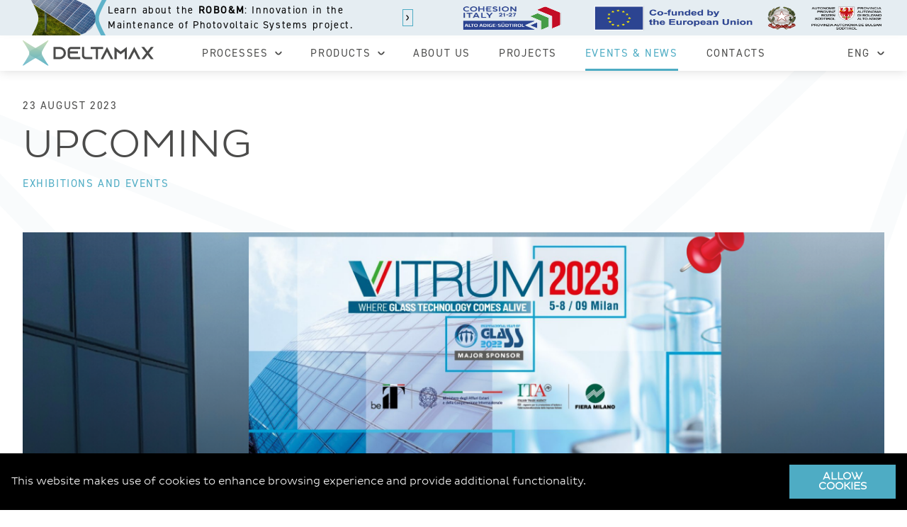

--- FILE ---
content_type: text/html; charset=UTF-8
request_url: https://deltamax.eu/en/news/upcoming/
body_size: 11262
content:
<!DOCTYPE html>
<html lang="en-US">
<head>
	<meta charset="UTF-8">
	<meta name="viewport" content="width=device-width,initial-scale=1,minimum-scale=1">
	<meta name="format-detection" content="telephone=no">
    <title>UPCOMING - Deltamax</title>
    <link rel="apple-touch-icon" sizes="180x180" href="https://deltamax.eu/wp-content/themes/deltamax/favicons/apple-touch-icon.png?v=d8asf8">
    <link rel="icon" type="image/png" sizes="32x32" href="https://deltamax.eu/wp-content/themes/deltamax/favicons/favicon-32x32.png?v=d8asf8">
    <link rel="icon" type="image/png" sizes="16x16" href="https://deltamax.eu/wp-content/themes/deltamax/favicons/favicon-16x16.png?v=d8asf8">
    <link rel="manifest" href="https://deltamax.eu/wp-content/themes/deltamax/favicons/site.webmanifest?v=d8asf8">
    <link rel="mask-icon" href="https://deltamax.eu/wp-content/themes/deltamax/favicons/safari-pinned-tab.svg?v=d8asf8" color="#4eacc4">
    <link rel="shortcut icon" href="https://deltamax.eu/wp-content/themes/deltamax/favicons/favicon.ico?v=d8asf8">
    <meta name="msapplication-TileColor" content="#ffffff">
    <meta name="theme-color" content="#ffffff">
    <link data-minify="1" rel="preload" href="https://deltamax.eu/wp-content/cache/min/1/pqr7dxn.css?ver=1764695345" as="style">
    <link data-minify="1" rel="stylesheet" href="https://deltamax.eu/wp-content/cache/min/1/pqr7dxn.css?ver=1764695345">

			<!-- Global site tag (gtag.js) - Google Analytics -->
		<script async src="https://www.googletagmanager.com/gtag/js?id=UA-209196062-1"></script>
		<script>
			window.dataLayer = window.dataLayer || [];
			function gtag(){dataLayer.push(arguments);}
			gtag('js', new Date());
			gtag('config', 'UA-209196062-1', { 'anonymize_ip': true });
		</script>
		<!-- End Google Tag Manager -->
		<meta name='robots' content='index, follow, max-image-preview:large, max-snippet:-1, max-video-preview:-1' />

	<!-- This site is optimized with the Yoast SEO plugin v21.8.1 - https://yoast.com/wordpress/plugins/seo/ -->
	<link rel="canonical" href="https://deltamax.eu/en/news/upcoming/" />
	<meta property="og:locale" content="en_US" />
	<meta property="og:type" content="article" />
	<meta property="og:title" content="UPCOMING - Deltamax" />
	<meta property="og:url" content="https://deltamax.eu/en/news/upcoming/" />
	<meta property="og:site_name" content="Deltamax" />
	<meta property="og:image" content="https://deltamax.eu/wp-content/uploads/2023/08/Blog_Deltamax-7-1200x675.png" />
	<meta property="og:image:width" content="1200" />
	<meta property="og:image:height" content="675" />
	<meta property="og:image:type" content="image/png" />
	<meta name="twitter:card" content="summary_large_image" />
	<script type="application/ld+json" class="yoast-schema-graph">{"@context":"https://schema.org","@graph":[{"@type":"WebPage","@id":"https://deltamax.eu/en/news/upcoming/","url":"https://deltamax.eu/en/news/upcoming/","name":"UPCOMING - Deltamax","isPartOf":{"@id":"https://deltamax.eu/en/#website"},"primaryImageOfPage":{"@id":"https://deltamax.eu/en/news/upcoming/#primaryimage"},"image":{"@id":"https://deltamax.eu/en/news/upcoming/#primaryimage"},"thumbnailUrl":"https://deltamax.eu/wp-content/uploads/2023/08/Blog_Deltamax-7.png","datePublished":"2023-08-23T08:18:41+00:00","dateModified":"2023-08-23T08:18:41+00:00","breadcrumb":{"@id":"https://deltamax.eu/en/news/upcoming/#breadcrumb"},"inLanguage":"en-US","potentialAction":[{"@type":"ReadAction","target":["https://deltamax.eu/en/news/upcoming/"]}]},{"@type":"ImageObject","inLanguage":"en-US","@id":"https://deltamax.eu/en/news/upcoming/#primaryimage","url":"https://deltamax.eu/wp-content/uploads/2023/08/Blog_Deltamax-7.png","contentUrl":"https://deltamax.eu/wp-content/uploads/2023/08/Blog_Deltamax-7.png","width":2561,"height":1440},{"@type":"BreadcrumbList","@id":"https://deltamax.eu/en/news/upcoming/#breadcrumb","itemListElement":[{"@type":"ListItem","position":1,"name":"Home","item":"https://deltamax.eu/en/"},{"@type":"ListItem","position":2,"name":"News","item":"https://deltamax.eu/en/news/"},{"@type":"ListItem","position":3,"name":"UPCOMING"}]},{"@type":"WebSite","@id":"https://deltamax.eu/en/#website","url":"https://deltamax.eu/en/","name":"Deltamax","description":"Artificial vision on flat glass","publisher":{"@id":"https://deltamax.eu/en/#organization"},"potentialAction":[{"@type":"SearchAction","target":{"@type":"EntryPoint","urlTemplate":"https://deltamax.eu/en/?s={search_term_string}"},"query-input":"required name=search_term_string"}],"inLanguage":"en-US"},{"@type":"Organization","@id":"https://deltamax.eu/en/#organization","name":"Deltamax Automazione s.r.l.","url":"https://deltamax.eu/en/","logo":{"@type":"ImageObject","inLanguage":"en-US","@id":"https://deltamax.eu/en/#/schema/logo/image/","url":"https://deltamax.eu/wp-content/uploads/2021/11/logo-deltamax-automazione.svg","contentUrl":"https://deltamax.eu/wp-content/uploads/2021/11/logo-deltamax-automazione.svg","width":1,"height":1,"caption":"Deltamax Automazione s.r.l."},"image":{"@id":"https://deltamax.eu/en/#/schema/logo/image/"}}]}</script>
	<!-- / Yoast SEO plugin. -->



<link rel='stylesheet' id='classic-theme-styles-css' href='https://deltamax.eu/wp-includes/css/classic-themes.min.css?ver=6.2.8' type='text/css' media='all' />
<style id='global-styles-inline-css' type='text/css'>
body{--wp--preset--color--black: #000000;--wp--preset--color--cyan-bluish-gray: #abb8c3;--wp--preset--color--white: #ffffff;--wp--preset--color--pale-pink: #f78da7;--wp--preset--color--vivid-red: #cf2e2e;--wp--preset--color--luminous-vivid-orange: #ff6900;--wp--preset--color--luminous-vivid-amber: #fcb900;--wp--preset--color--light-green-cyan: #7bdcb5;--wp--preset--color--vivid-green-cyan: #00d084;--wp--preset--color--pale-cyan-blue: #8ed1fc;--wp--preset--color--vivid-cyan-blue: #0693e3;--wp--preset--color--vivid-purple: #9b51e0;--wp--preset--gradient--vivid-cyan-blue-to-vivid-purple: linear-gradient(135deg,rgba(6,147,227,1) 0%,rgb(155,81,224) 100%);--wp--preset--gradient--light-green-cyan-to-vivid-green-cyan: linear-gradient(135deg,rgb(122,220,180) 0%,rgb(0,208,130) 100%);--wp--preset--gradient--luminous-vivid-amber-to-luminous-vivid-orange: linear-gradient(135deg,rgba(252,185,0,1) 0%,rgba(255,105,0,1) 100%);--wp--preset--gradient--luminous-vivid-orange-to-vivid-red: linear-gradient(135deg,rgba(255,105,0,1) 0%,rgb(207,46,46) 100%);--wp--preset--gradient--very-light-gray-to-cyan-bluish-gray: linear-gradient(135deg,rgb(238,238,238) 0%,rgb(169,184,195) 100%);--wp--preset--gradient--cool-to-warm-spectrum: linear-gradient(135deg,rgb(74,234,220) 0%,rgb(151,120,209) 20%,rgb(207,42,186) 40%,rgb(238,44,130) 60%,rgb(251,105,98) 80%,rgb(254,248,76) 100%);--wp--preset--gradient--blush-light-purple: linear-gradient(135deg,rgb(255,206,236) 0%,rgb(152,150,240) 100%);--wp--preset--gradient--blush-bordeaux: linear-gradient(135deg,rgb(254,205,165) 0%,rgb(254,45,45) 50%,rgb(107,0,62) 100%);--wp--preset--gradient--luminous-dusk: linear-gradient(135deg,rgb(255,203,112) 0%,rgb(199,81,192) 50%,rgb(65,88,208) 100%);--wp--preset--gradient--pale-ocean: linear-gradient(135deg,rgb(255,245,203) 0%,rgb(182,227,212) 50%,rgb(51,167,181) 100%);--wp--preset--gradient--electric-grass: linear-gradient(135deg,rgb(202,248,128) 0%,rgb(113,206,126) 100%);--wp--preset--gradient--midnight: linear-gradient(135deg,rgb(2,3,129) 0%,rgb(40,116,252) 100%);--wp--preset--duotone--dark-grayscale: url('#wp-duotone-dark-grayscale');--wp--preset--duotone--grayscale: url('#wp-duotone-grayscale');--wp--preset--duotone--purple-yellow: url('#wp-duotone-purple-yellow');--wp--preset--duotone--blue-red: url('#wp-duotone-blue-red');--wp--preset--duotone--midnight: url('#wp-duotone-midnight');--wp--preset--duotone--magenta-yellow: url('#wp-duotone-magenta-yellow');--wp--preset--duotone--purple-green: url('#wp-duotone-purple-green');--wp--preset--duotone--blue-orange: url('#wp-duotone-blue-orange');--wp--preset--font-size--small: 13px;--wp--preset--font-size--medium: 20px;--wp--preset--font-size--large: 36px;--wp--preset--font-size--x-large: 42px;--wp--preset--spacing--20: 0.44rem;--wp--preset--spacing--30: 0.67rem;--wp--preset--spacing--40: 1rem;--wp--preset--spacing--50: 1.5rem;--wp--preset--spacing--60: 2.25rem;--wp--preset--spacing--70: 3.38rem;--wp--preset--spacing--80: 5.06rem;--wp--preset--shadow--natural: 6px 6px 9px rgba(0, 0, 0, 0.2);--wp--preset--shadow--deep: 12px 12px 50px rgba(0, 0, 0, 0.4);--wp--preset--shadow--sharp: 6px 6px 0px rgba(0, 0, 0, 0.2);--wp--preset--shadow--outlined: 6px 6px 0px -3px rgba(255, 255, 255, 1), 6px 6px rgba(0, 0, 0, 1);--wp--preset--shadow--crisp: 6px 6px 0px rgba(0, 0, 0, 1);}:where(.is-layout-flex){gap: 0.5em;}body .is-layout-flow > .alignleft{float: left;margin-inline-start: 0;margin-inline-end: 2em;}body .is-layout-flow > .alignright{float: right;margin-inline-start: 2em;margin-inline-end: 0;}body .is-layout-flow > .aligncenter{margin-left: auto !important;margin-right: auto !important;}body .is-layout-constrained > .alignleft{float: left;margin-inline-start: 0;margin-inline-end: 2em;}body .is-layout-constrained > .alignright{float: right;margin-inline-start: 2em;margin-inline-end: 0;}body .is-layout-constrained > .aligncenter{margin-left: auto !important;margin-right: auto !important;}body .is-layout-constrained > :where(:not(.alignleft):not(.alignright):not(.alignfull)){max-width: var(--wp--style--global--content-size);margin-left: auto !important;margin-right: auto !important;}body .is-layout-constrained > .alignwide{max-width: var(--wp--style--global--wide-size);}body .is-layout-flex{display: flex;}body .is-layout-flex{flex-wrap: wrap;align-items: center;}body .is-layout-flex > *{margin: 0;}:where(.wp-block-columns.is-layout-flex){gap: 2em;}.has-black-color{color: var(--wp--preset--color--black) !important;}.has-cyan-bluish-gray-color{color: var(--wp--preset--color--cyan-bluish-gray) !important;}.has-white-color{color: var(--wp--preset--color--white) !important;}.has-pale-pink-color{color: var(--wp--preset--color--pale-pink) !important;}.has-vivid-red-color{color: var(--wp--preset--color--vivid-red) !important;}.has-luminous-vivid-orange-color{color: var(--wp--preset--color--luminous-vivid-orange) !important;}.has-luminous-vivid-amber-color{color: var(--wp--preset--color--luminous-vivid-amber) !important;}.has-light-green-cyan-color{color: var(--wp--preset--color--light-green-cyan) !important;}.has-vivid-green-cyan-color{color: var(--wp--preset--color--vivid-green-cyan) !important;}.has-pale-cyan-blue-color{color: var(--wp--preset--color--pale-cyan-blue) !important;}.has-vivid-cyan-blue-color{color: var(--wp--preset--color--vivid-cyan-blue) !important;}.has-vivid-purple-color{color: var(--wp--preset--color--vivid-purple) !important;}.has-black-background-color{background-color: var(--wp--preset--color--black) !important;}.has-cyan-bluish-gray-background-color{background-color: var(--wp--preset--color--cyan-bluish-gray) !important;}.has-white-background-color{background-color: var(--wp--preset--color--white) !important;}.has-pale-pink-background-color{background-color: var(--wp--preset--color--pale-pink) !important;}.has-vivid-red-background-color{background-color: var(--wp--preset--color--vivid-red) !important;}.has-luminous-vivid-orange-background-color{background-color: var(--wp--preset--color--luminous-vivid-orange) !important;}.has-luminous-vivid-amber-background-color{background-color: var(--wp--preset--color--luminous-vivid-amber) !important;}.has-light-green-cyan-background-color{background-color: var(--wp--preset--color--light-green-cyan) !important;}.has-vivid-green-cyan-background-color{background-color: var(--wp--preset--color--vivid-green-cyan) !important;}.has-pale-cyan-blue-background-color{background-color: var(--wp--preset--color--pale-cyan-blue) !important;}.has-vivid-cyan-blue-background-color{background-color: var(--wp--preset--color--vivid-cyan-blue) !important;}.has-vivid-purple-background-color{background-color: var(--wp--preset--color--vivid-purple) !important;}.has-black-border-color{border-color: var(--wp--preset--color--black) !important;}.has-cyan-bluish-gray-border-color{border-color: var(--wp--preset--color--cyan-bluish-gray) !important;}.has-white-border-color{border-color: var(--wp--preset--color--white) !important;}.has-pale-pink-border-color{border-color: var(--wp--preset--color--pale-pink) !important;}.has-vivid-red-border-color{border-color: var(--wp--preset--color--vivid-red) !important;}.has-luminous-vivid-orange-border-color{border-color: var(--wp--preset--color--luminous-vivid-orange) !important;}.has-luminous-vivid-amber-border-color{border-color: var(--wp--preset--color--luminous-vivid-amber) !important;}.has-light-green-cyan-border-color{border-color: var(--wp--preset--color--light-green-cyan) !important;}.has-vivid-green-cyan-border-color{border-color: var(--wp--preset--color--vivid-green-cyan) !important;}.has-pale-cyan-blue-border-color{border-color: var(--wp--preset--color--pale-cyan-blue) !important;}.has-vivid-cyan-blue-border-color{border-color: var(--wp--preset--color--vivid-cyan-blue) !important;}.has-vivid-purple-border-color{border-color: var(--wp--preset--color--vivid-purple) !important;}.has-vivid-cyan-blue-to-vivid-purple-gradient-background{background: var(--wp--preset--gradient--vivid-cyan-blue-to-vivid-purple) !important;}.has-light-green-cyan-to-vivid-green-cyan-gradient-background{background: var(--wp--preset--gradient--light-green-cyan-to-vivid-green-cyan) !important;}.has-luminous-vivid-amber-to-luminous-vivid-orange-gradient-background{background: var(--wp--preset--gradient--luminous-vivid-amber-to-luminous-vivid-orange) !important;}.has-luminous-vivid-orange-to-vivid-red-gradient-background{background: var(--wp--preset--gradient--luminous-vivid-orange-to-vivid-red) !important;}.has-very-light-gray-to-cyan-bluish-gray-gradient-background{background: var(--wp--preset--gradient--very-light-gray-to-cyan-bluish-gray) !important;}.has-cool-to-warm-spectrum-gradient-background{background: var(--wp--preset--gradient--cool-to-warm-spectrum) !important;}.has-blush-light-purple-gradient-background{background: var(--wp--preset--gradient--blush-light-purple) !important;}.has-blush-bordeaux-gradient-background{background: var(--wp--preset--gradient--blush-bordeaux) !important;}.has-luminous-dusk-gradient-background{background: var(--wp--preset--gradient--luminous-dusk) !important;}.has-pale-ocean-gradient-background{background: var(--wp--preset--gradient--pale-ocean) !important;}.has-electric-grass-gradient-background{background: var(--wp--preset--gradient--electric-grass) !important;}.has-midnight-gradient-background{background: var(--wp--preset--gradient--midnight) !important;}.has-small-font-size{font-size: var(--wp--preset--font-size--small) !important;}.has-medium-font-size{font-size: var(--wp--preset--font-size--medium) !important;}.has-large-font-size{font-size: var(--wp--preset--font-size--large) !important;}.has-x-large-font-size{font-size: var(--wp--preset--font-size--x-large) !important;}
.wp-block-navigation a:where(:not(.wp-element-button)){color: inherit;}
:where(.wp-block-columns.is-layout-flex){gap: 2em;}
.wp-block-pullquote{font-size: 1.5em;line-height: 1.6;}
</style>
<link data-minify="1" rel='stylesheet' id='fancyboxstyle-css' href='https://deltamax.eu/wp-content/cache/min/1/wp-content/themes/deltamax/css/fancybox.css?ver=1764695345' type='text/css' media='all' />
<link data-minify="1" rel='stylesheet' id='style-css' href='https://deltamax.eu/wp-content/cache/min/1/wp-content/themes/deltamax/css/styles.css?ver=1764695345' type='text/css' media='all' />
<script type='text/javascript' id='wpml-cookie-js-extra'>
/* <![CDATA[ */
var wpml_cookies = {"wp-wpml_current_language":{"value":"en","expires":1,"path":"\/"}};
var wpml_cookies = {"wp-wpml_current_language":{"value":"en","expires":1,"path":"\/"}};
/* ]]> */
</script>
<script data-minify="1" type='text/javascript' src='https://deltamax.eu/wp-content/cache/min/1/wp-content/plugins/sitepress-multilingual-cms/res/js/cookies/language-cookie.js?ver=1764695345' id='wpml-cookie-js' defer></script>
<script type='text/javascript' src='https://deltamax.eu/wp-includes/js/jquery/jquery.min.js?ver=3.6.4' id='jquery-core-js' defer></script>
<script type='text/javascript' src='https://deltamax.eu/wp-includes/js/jquery/jquery-migrate.min.js?ver=3.4.0' id='jquery-migrate-js' defer></script>
		<style type="text/css" id="wp-custom-css">
			.gfield--type-checkbox {
	width: max-content !important;
}

#close-tooltip {
	appearance: none;
	background: transparent;
	border: 0;
	color: white
}

.tooltip-header {
	display: flex;
	justify-content: space-between
}


.posts-listing:hover .post-item img {
  filter: blur(3px) !important;
}


.posts-listing .post-item:hover img {
  filter: blur(0px) !important;
}

.news-container .news-card:hover {
  filter: none;
}

@media (min-width: 992px) {
		.home_prodotto svg {
			position: absolute;
			bottom: 0;
			width: 100%;
			height: auto;
			left: 50%;
			z-index: 0;
			min-width: 1920px;
			transform: translateX(-50%);
	}
}


@media only screen and (max-width: 991px) {
    .home_prodotto svg {
        left: 50%;
        z-index: 0;
        height: 109%;
        width: auto;
        transform: translateX(-25%);
    }
}		</style>
		<noscript><style id="rocket-lazyload-nojs-css">.rll-youtube-player, [data-lazy-src]{display:none !important;}</style></noscript></head>
<body class="news-template-default single single-news postid-836">
	
	<ul class="hidden">
		<li><a href="#menu-menu">Go to main menu</a></li>
		<li><a href="#main">Go to the content</a></li>
	</ul>

	
	<div id="wrap">
		<div class="wrapper-content">

            <header id="header" class="header container-fluid">
                <div class="row">
                    <div class="subheader-wrap col-24 px-35 px-lg-4 px-xl-45 px-xxl-5 mx-auto position-relative font-alternate text-uppercase">
                        <div class="rimando-progetto">
                            <a href="https://deltamax.eu/en/progetti/field-robotics-and-autonomous-solutions-for-the-pv-sector/">
                                                                    <img src="data:image/svg+xml,%3Csvg%20xmlns='http://www.w3.org/2000/svg'%20viewBox='0%200%200%200'%3E%3C/svg%3E" alt="" data-lazy-src="https://deltamax.eu/wp-content/uploads/2025/02/progetto.png" /><noscript><img src="https://deltamax.eu/wp-content/uploads/2025/02/progetto.png" alt="" /></noscript>
                                
                                <p>Learn about the <strong>ROBO&amp;M</strong>: Innovation in the Maintenance of Photovoltaic Systems project.</p>
                            </a>
                        </div>

                        <div class="loghi_header">
                                                            <img src="data:image/svg+xml,%3Csvg%20xmlns='http://www.w3.org/2000/svg'%20viewBox='0%200%200%200'%3E%3C/svg%3E" alt="" data-lazy-src="https://deltamax.eu/wp-content/uploads/2025/02/loghi-1.png" /><noscript><img src="https://deltamax.eu/wp-content/uploads/2025/02/loghi-1.png" alt="" /></noscript>
                                                    </div>
                    </div>
                </div>
                <div class="row">                   
                    <div class="header-wrap col-24 px-35 px-lg-4 px-xl-45 px-xxl-5 mx-auto position-relative font-alternate text-uppercase">
                        <div class="header-top">
                            <div class="aux d-flex align-items-center">
                                                                    <a href="https://deltamax.eu/en/" id="logo" class="main-logo position-relative">
                                                                        <img class="svg svg-default" alt="Logo Deltamax Automazione" src="data:image/svg+xml,%3Csvg%20xmlns='http://www.w3.org/2000/svg'%20viewBox='0%200%200%200'%3E%3C/svg%3E" data-lazy-src="https://deltamax.eu/wp-content/themes/deltamax/img/logo-deltamax-automazione.svg"><noscript><img class="svg svg-default" alt="Logo Deltamax Automazione" src="https://deltamax.eu/wp-content/themes/deltamax/img/logo-deltamax-automazione.svg"></noscript>
                                        <img class="svg svg-darker position-absolute" alt="Logo Deltamax Automazione bianco" src="data:image/svg+xml,%3Csvg%20xmlns='http://www.w3.org/2000/svg'%20viewBox='0%200%200%200'%3E%3C/svg%3E" data-lazy-src="https://deltamax.eu/wp-content/themes/deltamax/img/logo-deltamax-automazione-bianco.svg"><noscript><img class="svg svg-darker position-absolute" alt="Logo Deltamax Automazione bianco" src="https://deltamax.eu/wp-content/themes/deltamax/img/logo-deltamax-automazione-bianco.svg"></noscript>
                                </a>                                <span class="menu-trigger me-n35">
                                    <span class="menu-label">Menu</span>
                                    <span class="line line-1"></span>
                                    <span class="line line-2"></span>
                                    <span class="line line-3"></span>
                                </span>
                            </div>
                        </div>
                        <section class="menus-wrapper">
                            <div class="header-head pe-xl-5">
                                <div class="header-logo-padding visible">
                                    <div class="aux">
                                                                                    <a href="https://deltamax.eu/en/" class="main-logo">
                                                                                    <img class="svg svg-default" alt="Logo Deltamax" src="data:image/svg+xml,%3Csvg%20xmlns='http://www.w3.org/2000/svg'%20viewBox='0%200%200%200'%3E%3C/svg%3E" data-lazy-src="https://deltamax.eu/wp-content/themes/deltamax/img/logo-deltamax-automazione.svg"><noscript><img class="svg svg-default" alt="Logo Deltamax" src="https://deltamax.eu/wp-content/themes/deltamax/img/logo-deltamax-automazione.svg"></noscript>
                                        </a>                                    </div>
                                </div>
                            </div>
                            <div id="scrolling-menu" class="menus">
                                <div class="aux">
                                    <div class="menus-container">
                                        <nav id="main-menu" class="main-menu">
                                            <ul class="menu">
                                                <li class="menu-item-has-children">
                                                    <a>
                                                        Processes                                                        <svg width="11.462" height="5.688" viewBox="0 0 11.462 5.688">
                                                            <g transform="translate(-1589.953 -41.94)">
                                                                <path d="M1600,43.354l-2.537,2.537a2.516,2.516,0,0,1-3.559,0l-2.537-2.537" />
                                                            </g>  
                                                        </svg>
                                                    </a>
                                                    <ul class="sub-menu processi">
                                                                                                                    <li class="taglio">
                                                                <a href="https://deltamax.eu/en/processes/cutting-lines/">
                                                                    <img src="data:image/svg+xml,%3Csvg%20xmlns='http://www.w3.org/2000/svg'%20viewBox='0%200%2031%200'%3E%3C/svg%3E" alt="Cutting Lines Deltamax Automazione" width="31" data-lazy-src="https://deltamax.eu/wp-content/themes/deltamax/img/processo-taglio-deltamax.svg"><noscript><img src="https://deltamax.eu/wp-content/themes/deltamax/img/processo-taglio-deltamax.svg" alt="Cutting Lines Deltamax Automazione" width="31"></noscript>
                                                                    Cutting lines                                                                </a>
                                                            </li>
                                                                                                                                                                            <li class="lavorazione">
                                                                <a href="https://deltamax.eu/en/processes/processing-lines/">
                                                                    <img src="data:image/svg+xml,%3Csvg%20xmlns='http://www.w3.org/2000/svg'%20viewBox='0%200%2037%200'%3E%3C/svg%3E" alt="Processing Lines Deltamax Automazione" width="37" data-lazy-src="https://deltamax.eu/wp-content/themes/deltamax/img/processo-lavorazione-deltamax.svg"><noscript><img src="https://deltamax.eu/wp-content/themes/deltamax/img/processo-lavorazione-deltamax.svg" alt="Processing Lines Deltamax Automazione" width="37"></noscript>
                                                                    Processing Lines                                                                </a>
                                                            </li>
                                                                                                                                                                            <li class="serigrafia">
                                                                <a href="https://deltamax.eu/en/processes/screenprinting-lines/">
                                                                    <img src="data:image/svg+xml,%3Csvg%20xmlns='http://www.w3.org/2000/svg'%20viewBox='0%200%2034%200'%3E%3C/svg%3E" alt="Screenprinting Lines Deltamax Automazione" width="34" data-lazy-src="https://deltamax.eu/wp-content/themes/deltamax/img/processo-serigrafia-deltamax.svg"><noscript><img src="https://deltamax.eu/wp-content/themes/deltamax/img/processo-serigrafia-deltamax.svg" alt="Screenprinting Lines Deltamax Automazione" width="34"></noscript>
                                                                    Screenprinting Lines                                                                </a>
                                                            </li>
                                                                                                                                                                            <li class="tempera">
                                                                <a href="https://deltamax.eu/en/processes/tempering-lines/">
                                                                    <img src="data:image/svg+xml,%3Csvg%20xmlns='http://www.w3.org/2000/svg'%20viewBox='0%200%2026%200'%3E%3C/svg%3E" alt="Tempering Lines Deltamax Automazione" width="26" data-lazy-src="https://deltamax.eu/wp-content/themes/deltamax/img/processo-tempera-deltamax.svg"><noscript><img src="https://deltamax.eu/wp-content/themes/deltamax/img/processo-tempera-deltamax.svg" alt="Tempering Lines Deltamax Automazione" width="26"></noscript>
                                                                    Tempering Lines                                                                </a>
                                                            </li>
                                                                                                                                                                            <li class="accoppiamento">
                                                                <a href="https://deltamax.eu/en/processes/accoppiamento/">
                                                                    <img src="data:image/svg+xml,%3Csvg%20xmlns='http://www.w3.org/2000/svg'%20viewBox='0%200%2031%200'%3E%3C/svg%3E" alt="Joining Deltamax Automazione" width="31" data-lazy-src="https://deltamax.eu/wp-content/themes/deltamax/img/processo-accoppiamento-deltamax.svg"><noscript><img src="https://deltamax.eu/wp-content/themes/deltamax/img/processo-accoppiamento-deltamax.svg" alt="Joining Deltamax Automazione" width="31"></noscript>
                                                                    Joining                                                                </a>
                                                            </li>
                                                                                                            </ul>
                                                </li>
                                                <li class="menu-item-has-children">
                                                    <a>
                                                        Products                                                        <svg width="11.462" height="5.688" viewBox="0 0 11.462 5.688">
                                                            <g transform="translate(-1589.953 -41.94)">
                                                                <path d="M1600,43.354l-2.537,2.537a2.516,2.516,0,0,1-3.559,0l-2.537-2.537" />
                                                            </g>  
                                                        </svg>
                                                    </a>
                                                    <ul class="sub-menu prodotti">
                                                                                                                    <li>
                                                                <a href="https://deltamax.eu/en/products/glassinspector/">
                                                                    <img src="data:image/svg+xml,%3Csvg%20xmlns='http://www.w3.org/2000/svg'%20viewBox='0%200%200%200'%3E%3C/svg%3E" alt="Glassinspector Deltamax Automazione" data-lazy-src="https://deltamax.eu/wp-content/themes/deltamax/img/glassinspector-deltamax.svg"><noscript><img src="https://deltamax.eu/wp-content/themes/deltamax/img/glassinspector-deltamax.svg" alt="Glassinspector Deltamax Automazione"></noscript>
                                                                    <span class="alt-indent">Glassinspector</span>
                                                                </a>
                                                            </li>
                                                                                                                                                                            <li>
                                                                <a href="https://deltamax.eu/en/products/qplus/">
                                                                    <img src="data:image/svg+xml,%3Csvg%20xmlns='http://www.w3.org/2000/svg'%20viewBox='0%200%200%200'%3E%3C/svg%3E" alt="Qplus Deltamax Automazione" data-lazy-src="https://deltamax.eu/wp-content/themes/deltamax/img/qplus-deltamax.svg"><noscript><img src="https://deltamax.eu/wp-content/themes/deltamax/img/qplus-deltamax.svg" alt="Qplus Deltamax Automazione"></noscript>
                                                                    <span class="alt-indent">Qplus</span>
                                                                </a>
                                                            </li>
                                                                                                                                                                                                                                    <li>
                                                                <a href="https://deltamax.eu/en/products/evo/">
                                                                    <img src="data:image/svg+xml,%3Csvg%20xmlns='http://www.w3.org/2000/svg'%20viewBox='0%200%200%200'%3E%3C/svg%3E" alt="Evo Deltamax Automazione" data-lazy-src="https://deltamax.eu/wp-content/themes/deltamax/img/evo-deltamax.svg"><noscript><img src="https://deltamax.eu/wp-content/themes/deltamax/img/evo-deltamax.svg" alt="Evo Deltamax Automazione"></noscript>
                                                                    <span class="alt-indent">Evo</span>
                                                                </a>
                                                            </li>
                                                                                                                                                                            <li>
                                                                <a href="https://deltamax.eu/en/products/profiler/">
                                                                    <img src="data:image/svg+xml,%3Csvg%20xmlns='http://www.w3.org/2000/svg'%20viewBox='0%200%200%200'%3E%3C/svg%3E" alt="Profiler Deltamax Automazione" data-lazy-src="https://deltamax.eu/wp-content/themes/deltamax/img/profiler-deltamax.svg"><noscript><img src="https://deltamax.eu/wp-content/themes/deltamax/img/profiler-deltamax.svg" alt="Profiler Deltamax Automazione"></noscript>
                                                                    <span class="alt-indent">Profiler</span>
                                                                </a>
                                                            </li>
                                                                                                                                                                            <li>
                                                                <a href="https://deltamax.eu/en/products/opt/">
                                                                    <img src="data:image/svg+xml,%3Csvg%20xmlns='http://www.w3.org/2000/svg'%20viewBox='0%200%200%200'%3E%3C/svg%3E" alt="Opt Deltamax Automazione" data-lazy-src="https://deltamax.eu/wp-content/themes/deltamax/img/opt-deltamax.svg"><noscript><img src="https://deltamax.eu/wp-content/themes/deltamax/img/opt-deltamax.svg" alt="Opt Deltamax Automazione"></noscript>
                                                                    <span class="alt-indent">Opt</span>
                                                                </a>
                                                            </li>
                                                                                                                                                                            <li>
                                                                <a href="https://deltamax.eu/en/products/frog/">
                                                                    <img src="data:image/svg+xml,%3Csvg%20xmlns='http://www.w3.org/2000/svg'%20viewBox='0%200%200%200'%3E%3C/svg%3E" alt="Frog Deltamax Automazione" data-lazy-src="https://deltamax.eu/wp-content/themes/deltamax/img/frog-deltamax.svg"><noscript><img src="https://deltamax.eu/wp-content/themes/deltamax/img/frog-deltamax.svg" alt="Frog Deltamax Automazione"></noscript>
                                                                    <span class="alt-indent">Frog</span>
                                                                </a>
                                                            </li>
                                                                                                                                                                            <li>
                                                                <a href="https://deltamax.eu/en/products/igu-scanner/">
                                                                    <img src="data:image/svg+xml,%3Csvg%20xmlns='http://www.w3.org/2000/svg'%20viewBox='0%200%200%200'%3E%3C/svg%3E" alt="Igu scanner Deltamax Automazione" data-lazy-src="https://deltamax.eu/wp-content/themes/deltamax/img/igu-scanner-deltamax.svg"><noscript><img src="https://deltamax.eu/wp-content/themes/deltamax/img/igu-scanner-deltamax.svg" alt="Igu scanner Deltamax Automazione"></noscript>
                                                                    <span class="alt-indent">Igu scanner</span>
                                                                </a>
                                                            </li>
                                                                                                            </ul>
                                                </li>
                                                                                                    <li>
                                                        <a href="https://deltamax.eu/en/chi-siamo/">About us</a>
                                                    </li>
                                                                                                                                                    <li>
                                                        <a href="https://deltamax.eu/en/projects/">Projects</a>
                                                    </li>
                                                                                                                                                    <li class="current-menu-item">
                                                        <a href="https://deltamax.eu/en/events-and-news/">Events &#038; News</a>
                                                    </li>
                                                                                                                                                    <li>
                                                        <a href="https://deltamax.eu/en/contacts/">Contacts</a>
                                                    </li>
                                                                                            </ul>
                                        </nav>
                                        <div class="lang-item">
                                            <div class="lang-menu">
                                                <span class="icl-en active">Eng<svg width="11.462" height="5.688" viewBox="0 0 11.462 5.688"><g transform="translate(-1589.953 -41.94)"><path d="M1600,43.354l-2.537,2.537a2.516,2.516,0,0,1-3.559,0l-2.537-2.537"></path></g></svg></span><ul class="menu"><li class="icl-it"><a href="https://deltamax.eu/news/prossimamente/">Ita</a></li><li class="icl-es"><a href="https://deltamax.eu/es/news/proximamente/">Esp</a></li></ul>                                            </div>
                                        </div>
                                    </div>
                                </div>
                            </div>
                        </section>
                    </div>

                </div>
            </header>		
		<main id="main" class="main">

            <div class="cover position-relative container-fluid px-0 mb-5 mb-lg-55 mb-xxl-6">
                <div class="container-xxl position-relative">
                    <div class="row position-relative d-block pt-5 pt-lg-55 pt-xxl-6">
                        <div class="cover-text text col-24 px-35 px-lg-4 px-xl-45 px-xxl-5" data-aos="fade" data-aos-duration="400" data-aos-anchor-placement="top-bottom">
                            <span class="d-block m-0 text-smaller-85 text-smaller-md-90 text-smaller-xl-95 font-alternate fw-normal text-uppercase">23 August 2023</span>
                            <h1 class="d-block pt-2 pt-lg-25 pt-xxl-3 h1 m-0">
                                <span class="text-bigger-md-105 text-bigger-lg-110 text-bigger-xl-115">UPCOMING</span>
                            </h1>
															<div class="d-block pt-2 pt-lg-25 pt-xxl-3 text-smaller-85 text-smaller-md-90 text-smaller-xl-95 font-alternate fw-normal text-uppercase" data-aos="fade-up" data-aos-duration="500" data-aos-anchor-placement="top-bottom" data-aos-offset="50" data-aos-easing="ease-in-out">
																			<a href="https://deltamax.eu/en/news-category/exhibitions-and-events/" class="news-cat">Exhibitions and events</a>
																	</div>
							                        </div>
                    </div>
                </div>
            </div>
			
							<div class="image-section container-fluid px-0 mb-5 mb-lg-55 mb-xxl-6">
					<div class="container-xxl">
						<div class="row" data-aos="fade-up" data-aos-duration="400" data-aos-anchor-placement="top-bottom">
							<div class="col-24 px-35 px-lg-4 px-xl-45 px-xxl-5">
								<div class="img-wrap position-relative overflow-hidden">
									<img class="img position-absolute top-0 bottom-0 start-0 end-0 w-100 h-100" src="data:image/svg+xml,%3Csvg%20xmlns='http://www.w3.org/2000/svg'%20viewBox='0%200%200%200'%3E%3C/svg%3E" alt="UPCOMING" data-lazy-src="https://deltamax.eu/wp-content/uploads/2023/08/Blog_Deltamax-7.png"><noscript><img class="img position-absolute top-0 bottom-0 start-0 end-0 w-100 h-100" src="https://deltamax.eu/wp-content/uploads/2023/08/Blog_Deltamax-7.png" alt="UPCOMING"></noscript>
								</div>
							</div>
						</div>
					</div>
				</div>
						
							<div class="container-fluid px-0 mb-5 mb-lg-55 mb-xxl-6 text-smaller-90 text-smaller-md-95 text-xl-default-size">
					<div class="container-xxl">
						<div class="row" data-aos="fade-up" data-aos-duration="400" data-aos-anchor-placement="top-bottom">
							<div class="text col-24 px-35 px-lg-4 px-xl-45 px-xxl-5">
								<p>The most expected glass fair of the year is coming up soon!</p>
<p>Participate for free by filling out the form at the following <a href="https://ticketonline.fieramilano.it/vitrum/2023/op/index.jsp?lang=en&amp;esp=DELTAMAX+AUTOMAZIONE+Srl">link</a>.</p>
<p>For further information, visit the <a href="https://vitrumlife.it/vitrum">Vitrum website</a>.</p>
							</div>
						</div>
					</div>
				</div>
						
			<div class="container-fluid px-0 mb-5 mb-lg-55 mb-xxl-6 text-smaller-90 text-smaller-md-95 text-xl-default-size text-center">
				<div class="container-xxl">
					<div class="row" data-aos="fade-up" data-aos-duration="400" data-aos-anchor-placement="top-bottom">
						<div class="text col-24 px-35 px-lg-4 px-xl-45 px-xxl-5">
							<a href="https://deltamax.eu/en/news/" class="btn-ctm lay-2">
								<span>Back to news</span>
							</a>
						</div>
					</div>
				</div>
			</div>

			
				<div class="container-fluid px-0 py-5 py-md-55 py-lg-6 py-xl-65 py-xxl-7 text-smaller-90 text-smaller-md-95 text-xl-default-size text-white bg-tertiary">
					<div class="container-xxl">
						
						<div class="row">
							<div class="text col-24 px-35 px-lg-4 px-xl-45 px-xxl-5">
								<div class="col-wrap pt-1 pt-md-25 pb-md-2 pt-lg-35" data-aos="fade" data-aos-duration="400" data-aos-anchor-placement="top-bottom">
									<h4 class="d-block m-0 mb-4 font-alternate fw-normal text-uppercase h6"><span class="text-smaller-85 text-smaller-md-90">See also</span></h4>
								</div>
							</div>
						</div>

						<div class="row pt-2 pt-md-3 pt-xl-35">
							<div class="col-24 px-35 px-lg-4 px-xl-45 px-xxl-5" data-aos="fade-up" data-aos-duration="400" data-aos-anchor-placement="top-bottom">

								<div class="listing-posts cat-posts">
									<div class="posts-listing d-block w-full d-md-flex mx-auto mx-md-n3 mx-lg-n35 mx-xl-n4 mx-xxl-n45">
										
																					
											<div class="post-item d-block w-100 py-3 p-md-3 p-lg-35 p-xl-4 p-xxl-45" data-aos="fade-up" data-aos-duration="500" data-aos-anchor-placement="top-bottom" data-aos-offset="50" data-aos-easing="ease-in-out">
												<a href="https://deltamax.eu/en/news/deltamax-at-glassbuild-america-2025/" class="d-flex flex-column w-100 h-100 text-decoration-none bg-white text-secondary">
																											<img class="d-block" src="data:image/svg+xml,%3Csvg%20xmlns='http://www.w3.org/2000/svg'%20viewBox='0%200%200%200'%3E%3C/svg%3E" alt="Deltamax at GlassBuild America 2025" data-lazy-src="https://deltamax.eu/wp-content/uploads/2025/10/eventi-sito-4.png"><noscript><img class="d-block" src="https://deltamax.eu/wp-content/uploads/2025/10/eventi-sito-4.png" alt="Deltamax at GlassBuild America 2025"></noscript>
																										<div class="d-block p-35 p-md-4 px-xl-45">
														<span class="d-block mb-3 text-smaller-85 text-smaller-md-90 text-smaller-xl-95 font-alternate fw-normal text-uppercase">23 October 2025</span>
														<h2 class="title pt-3">Deltamax at GlassBuild America 2025</h2>
														<span class="btn-inline">Read article</span>
													</div>
												</a>
											</div>

																					
											<div class="post-item d-block w-100 py-3 p-md-3 p-lg-35 p-xl-4 p-xxl-45" data-aos="fade-up" data-aos-duration="500" data-aos-anchor-placement="top-bottom" data-aos-offset="50" data-aos-easing="ease-in-out">
												<a href="https://deltamax.eu/en/news/reflections-from-vitrum-between-tradition-and-transformation/" class="d-flex flex-column w-100 h-100 text-decoration-none bg-white text-secondary">
																											<img class="d-block" src="data:image/svg+xml,%3Csvg%20xmlns='http://www.w3.org/2000/svg'%20viewBox='0%200%200%200'%3E%3C/svg%3E" alt="Reflections from Vitrum: between tradition and transformation" data-lazy-src="https://deltamax.eu/wp-content/uploads/2025/10/eventi-sito-1-1.png"><noscript><img class="d-block" src="https://deltamax.eu/wp-content/uploads/2025/10/eventi-sito-1-1.png" alt="Reflections from Vitrum: between tradition and transformation"></noscript>
																										<div class="d-block p-35 p-md-4 px-xl-45">
														<span class="d-block mb-3 text-smaller-85 text-smaller-md-90 text-smaller-xl-95 font-alternate fw-normal text-uppercase">16 October 2025</span>
														<h2 class="title pt-3">Reflections from Vitrum: between tradition and transformation</h2>
														<span class="btn-inline">Read article</span>
													</div>
												</a>
											</div>

																					
											<div class="post-item d-block w-100 py-3 p-md-3 p-lg-35 p-xl-4 p-xxl-45" data-aos="fade-up" data-aos-duration="500" data-aos-anchor-placement="top-bottom" data-aos-offset="50" data-aos-easing="ease-in-out">
												<a href="https://deltamax.eu/en/news/2025-programme/" class="d-flex flex-column w-100 h-100 text-decoration-none bg-white text-secondary">
																											<img class="d-block" src="data:image/svg+xml,%3Csvg%20xmlns='http://www.w3.org/2000/svg'%20viewBox='0%200%200%200'%3E%3C/svg%3E" alt="2025 Programme" data-lazy-src="https://deltamax.eu/wp-content/uploads/2025/01/eventi-sito-4.png"><noscript><img class="d-block" src="https://deltamax.eu/wp-content/uploads/2025/01/eventi-sito-4.png" alt="2025 Programme"></noscript>
																										<div class="d-block p-35 p-md-4 px-xl-45">
														<span class="d-block mb-3 text-smaller-85 text-smaller-md-90 text-smaller-xl-95 font-alternate fw-normal text-uppercase">14 January 2025</span>
														<h2 class="title pt-3">2025 Programme</h2>
														<span class="btn-inline">Read article</span>
													</div>
												</a>
											</div>

										
									</div>
								</div>

							</div>
						</div>

					</div>
				</div>

			
		</main>

			
		</div>
        <div class="wrapper-footer">

            
                <footer id="footer" class="footer bg-tertiary">

                    <div class="container-xxl">
                        <div class="row text-smaller-90 line-height-1-8 line-height-md-1-6">

                            <div class="col-foot-head col-24 px-35 px-lg-4 px-xl-45 px-xxl-5 pt-45 pt-lg-3">
                                <div class="col-wrap">
                                    <img src="data:image/svg+xml,%3Csvg%20xmlns='http://www.w3.org/2000/svg'%20viewBox='0%200%200%200'%3E%3C/svg%3E" class="d-block m-0" alt="Logo Deltamax Automazione" data-lazy-src="https://deltamax.eu/wp-content/themes/deltamax/img/logo-deltamax-automazione.svg"><noscript><img src="https://deltamax.eu/wp-content/themes/deltamax/img/logo-deltamax-automazione.svg" class="d-block m-0" alt="Logo Deltamax Automazione"></noscript>
                                    <strong class="d-block m-0 pt-4 pt-md-45">Deltamax Automazione s.r.l.</strong>
                                </div>
                            </div>

                            <div class="col-footer-info col-24 d-md-flex px-35 px-lg-4 px-xl-45 px-xxl-5 pt-3 pt-md-2">
                                <div class="col-wrap me-md-55">
                                                                            <a href="mailto:info@deltamax.eu" class="d-block">info@deltamax.eu</a>
                                                                                                                <a href="tel:+390461042301" class="d-block">+39 0461.042301</a>
                                                                                                                <a href="mailto:deltamaxautomazionesrl@legalmail.it" class="d-block">deltamaxautomazionesrl@legalmail.it</a>
                                                                    </div>
                                <div class="col-wrap me-md-55 pt-3 pt-md-0">
                                    <span class="d-block"><span class="d-md-block">Via Kufstein, 5</span> <span class="d-md-block">Spini di Gardolo</span></span>
                                    <span class="d-block">38121 Trento (TN)</span>
                                </div>
                                <div class="col-wrap me-md-55 pt-3 pt-md-0">
                                    <span class="d-block d-md-none">P.IVA 01225040227 - SDI 5RUO82D</span>
                                </div>
                                <div class="col-wrap social d-flex ms-md-auto me-md-0 align-self-end pt-3 pt-md-0">
                                    <a href="https://www.facebook.com/Deltamax-Automazione-105453108796226" class="d-block py-15 py-md-1 me-35"><img src="data:image/svg+xml,%3Csvg%20xmlns='http://www.w3.org/2000/svg'%20viewBox='0%200%209%200'%3E%3C/svg%3E" alt="Facebook" width="9" data-lazy-src="https://deltamax.eu/wp-content/themes/deltamax/img/facebook.svg"><noscript><img src="https://deltamax.eu/wp-content/themes/deltamax/img/facebook.svg" alt="Facebook" width="9"></noscript></a>
                                    <a href="https://www.linkedin.com/company/deltamax-automazione-srl/about/" class="d-block py-15 py-md-1 me-35"><img src="data:image/svg+xml,%3Csvg%20xmlns='http://www.w3.org/2000/svg'%20viewBox='0%200%2019%200'%3E%3C/svg%3E" alt="LinkedIn" width="19" data-lazy-src="https://deltamax.eu/wp-content/themes/deltamax/img/linkedin.svg"><noscript><img src="https://deltamax.eu/wp-content/themes/deltamax/img/linkedin.svg" alt="LinkedIn" width="19"></noscript></a>
                                    <a href="https://www.youtube.com/channel/UCiRu2VpZbtM-qbJzbA_O4IA" class="d-block py-15 pt-2 py-md-1 pt-md-15"><img src="data:image/svg+xml,%3Csvg%20xmlns='http://www.w3.org/2000/svg'%20viewBox='0%200%2019%200'%3E%3C/svg%3E" alt="YouTube" width="19" data-lazy-src="https://deltamax.eu/wp-content/themes/deltamax/img/youtube.svg"><noscript><img src="https://deltamax.eu/wp-content/themes/deltamax/img/youtube.svg" alt="YouTube" width="19"></noscript></a>
                                </div>
                            </div>

                        </div>
                    </div>

                    <div class="footer-bottom container-fluid px-0 pt-35 pt-md-5 pb-15 pb-md-3 text-smaller-90 line-height-1-4 text-center font-alternate">
                        <div class="container-xxl">
                            <div class="row">
                                <div class="col-24 px-35 px-lg-4 px-xl-45 px-xxl-5">
                                    <div class="d-flex mx-n25 text-uppercase">
                                                                                <a href="https://deltamax.eu/en/work-with-us/" class="d-block px-25 py-35 text-reset text-decoration-none" rel="nofollow">Work with us</a>
                                                                                                                            <a href="https://deltamax.eu/en/privacy/" class="d-block px-25 py-35 text-reset text-decoration-none" rel="nofollow">Privacy</a>
                                                                                                                            <a href="https://deltamax.eu/en/cookies/" class="d-block px-25 py-35 text-reset text-decoration-none" rel="nofollow">Cookies</a>
                                                                                <span class="d-none d-md-block px-25 py-35">P.IVA 01225040227 - SDI 5RUO82D</span>
                                        <a href="https://www.kiboko.it/" class="d-block px-25 py-35 ms-auto me-0 text-reset text-decoration-none" rel="nofollow" target="_blank">Credits</a>
                                    </div>
                                </div>
                            </div>
                        </div>
                    </div>

                </footer>


        </div>
    </div>
	<script type='text/javascript' id='rocket-browser-checker-js-after'>
"use strict";var _createClass=function(){function defineProperties(target,props){for(var i=0;i<props.length;i++){var descriptor=props[i];descriptor.enumerable=descriptor.enumerable||!1,descriptor.configurable=!0,"value"in descriptor&&(descriptor.writable=!0),Object.defineProperty(target,descriptor.key,descriptor)}}return function(Constructor,protoProps,staticProps){return protoProps&&defineProperties(Constructor.prototype,protoProps),staticProps&&defineProperties(Constructor,staticProps),Constructor}}();function _classCallCheck(instance,Constructor){if(!(instance instanceof Constructor))throw new TypeError("Cannot call a class as a function")}var RocketBrowserCompatibilityChecker=function(){function RocketBrowserCompatibilityChecker(options){_classCallCheck(this,RocketBrowserCompatibilityChecker),this.passiveSupported=!1,this._checkPassiveOption(this),this.options=!!this.passiveSupported&&options}return _createClass(RocketBrowserCompatibilityChecker,[{key:"_checkPassiveOption",value:function(self){try{var options={get passive(){return!(self.passiveSupported=!0)}};window.addEventListener("test",null,options),window.removeEventListener("test",null,options)}catch(err){self.passiveSupported=!1}}},{key:"initRequestIdleCallback",value:function(){!1 in window&&(window.requestIdleCallback=function(cb){var start=Date.now();return setTimeout(function(){cb({didTimeout:!1,timeRemaining:function(){return Math.max(0,50-(Date.now()-start))}})},1)}),!1 in window&&(window.cancelIdleCallback=function(id){return clearTimeout(id)})}},{key:"isDataSaverModeOn",value:function(){return"connection"in navigator&&!0===navigator.connection.saveData}},{key:"supportsLinkPrefetch",value:function(){var elem=document.createElement("link");return elem.relList&&elem.relList.supports&&elem.relList.supports("prefetch")&&window.IntersectionObserver&&"isIntersecting"in IntersectionObserverEntry.prototype}},{key:"isSlowConnection",value:function(){return"connection"in navigator&&"effectiveType"in navigator.connection&&("2g"===navigator.connection.effectiveType||"slow-2g"===navigator.connection.effectiveType)}}]),RocketBrowserCompatibilityChecker}();
</script>
<script type='text/javascript' id='rocket-preload-links-js-extra'>
/* <![CDATA[ */
var RocketPreloadLinksConfig = {"excludeUris":"\/(?:.+\/)?feed(?:\/(?:.+\/?)?)?$|\/(?:.+\/)?embed\/|\/(index.php\/)?(.*)wp-json(\/.*|$)|\/refer\/|\/go\/|\/recommend\/|\/recommends\/","usesTrailingSlash":"1","imageExt":"jpg|jpeg|gif|png|tiff|bmp|webp|avif|pdf|doc|docx|xls|xlsx|php","fileExt":"jpg|jpeg|gif|png|tiff|bmp|webp|avif|pdf|doc|docx|xls|xlsx|php|html|htm","siteUrl":"https:\/\/deltamax.eu\/en\/","onHoverDelay":"100","rateThrottle":"3"};
/* ]]> */
</script>
<script type='text/javascript' id='rocket-preload-links-js-after'>
(function() {
"use strict";var r="function"==typeof Symbol&&"symbol"==typeof Symbol.iterator?function(e){return typeof e}:function(e){return e&&"function"==typeof Symbol&&e.constructor===Symbol&&e!==Symbol.prototype?"symbol":typeof e},e=function(){function i(e,t){for(var n=0;n<t.length;n++){var i=t[n];i.enumerable=i.enumerable||!1,i.configurable=!0,"value"in i&&(i.writable=!0),Object.defineProperty(e,i.key,i)}}return function(e,t,n){return t&&i(e.prototype,t),n&&i(e,n),e}}();function i(e,t){if(!(e instanceof t))throw new TypeError("Cannot call a class as a function")}var t=function(){function n(e,t){i(this,n),this.browser=e,this.config=t,this.options=this.browser.options,this.prefetched=new Set,this.eventTime=null,this.threshold=1111,this.numOnHover=0}return e(n,[{key:"init",value:function(){!this.browser.supportsLinkPrefetch()||this.browser.isDataSaverModeOn()||this.browser.isSlowConnection()||(this.regex={excludeUris:RegExp(this.config.excludeUris,"i"),images:RegExp(".("+this.config.imageExt+")$","i"),fileExt:RegExp(".("+this.config.fileExt+")$","i")},this._initListeners(this))}},{key:"_initListeners",value:function(e){-1<this.config.onHoverDelay&&document.addEventListener("mouseover",e.listener.bind(e),e.listenerOptions),document.addEventListener("mousedown",e.listener.bind(e),e.listenerOptions),document.addEventListener("touchstart",e.listener.bind(e),e.listenerOptions)}},{key:"listener",value:function(e){var t=e.target.closest("a"),n=this._prepareUrl(t);if(null!==n)switch(e.type){case"mousedown":case"touchstart":this._addPrefetchLink(n);break;case"mouseover":this._earlyPrefetch(t,n,"mouseout")}}},{key:"_earlyPrefetch",value:function(t,e,n){var i=this,r=setTimeout(function(){if(r=null,0===i.numOnHover)setTimeout(function(){return i.numOnHover=0},1e3);else if(i.numOnHover>i.config.rateThrottle)return;i.numOnHover++,i._addPrefetchLink(e)},this.config.onHoverDelay);t.addEventListener(n,function e(){t.removeEventListener(n,e,{passive:!0}),null!==r&&(clearTimeout(r),r=null)},{passive:!0})}},{key:"_addPrefetchLink",value:function(i){return this.prefetched.add(i.href),new Promise(function(e,t){var n=document.createElement("link");n.rel="prefetch",n.href=i.href,n.onload=e,n.onerror=t,document.head.appendChild(n)}).catch(function(){})}},{key:"_prepareUrl",value:function(e){if(null===e||"object"!==(void 0===e?"undefined":r(e))||!1 in e||-1===["http:","https:"].indexOf(e.protocol))return null;var t=e.href.substring(0,this.config.siteUrl.length),n=this._getPathname(e.href,t),i={original:e.href,protocol:e.protocol,origin:t,pathname:n,href:t+n};return this._isLinkOk(i)?i:null}},{key:"_getPathname",value:function(e,t){var n=t?e.substring(this.config.siteUrl.length):e;return n.startsWith("/")||(n="/"+n),this._shouldAddTrailingSlash(n)?n+"/":n}},{key:"_shouldAddTrailingSlash",value:function(e){return this.config.usesTrailingSlash&&!e.endsWith("/")&&!this.regex.fileExt.test(e)}},{key:"_isLinkOk",value:function(e){return null!==e&&"object"===(void 0===e?"undefined":r(e))&&(!this.prefetched.has(e.href)&&e.origin===this.config.siteUrl&&-1===e.href.indexOf("?")&&-1===e.href.indexOf("#")&&!this.regex.excludeUris.test(e.href)&&!this.regex.images.test(e.href))}}],[{key:"run",value:function(){"undefined"!=typeof RocketPreloadLinksConfig&&new n(new RocketBrowserCompatibilityChecker({capture:!0,passive:!0}),RocketPreloadLinksConfig).init()}}]),n}();t.run();
}());
</script>
<script data-minify="1" type='text/javascript' src='https://deltamax.eu/wp-content/cache/min/1/wp-content/themes/deltamax/js/aos.js?ver=1764695345' id='aos-js' defer></script>
<script data-minify="1" type='text/javascript' src='https://deltamax.eu/wp-content/cache/min/1/wp-content/themes/deltamax/js/fancybox.umd.js?ver=1764695345' id='fancybox-js' defer></script>
<script type='text/javascript' id='utility-js-extra'>
/* <![CDATA[ */
var ctm_params = {"ajax_url":"https:\/\/deltamax.eu\/wp-admin\/admin-ajax.php","theme_url":"https:\/\/deltamax.eu\/wp-content\/themes\/deltamax","lang":"en"};
/* ]]> */
</script>
<script data-minify="1" type='text/javascript' src='https://deltamax.eu/wp-content/cache/min/1/wp-content/themes/deltamax/js/utility.js?ver=1764695345' id='utility-js' defer></script>
<script>window.lazyLoadOptions=[{elements_selector:"img[data-lazy-src],.rocket-lazyload,iframe[data-lazy-src]",data_src:"lazy-src",data_srcset:"lazy-srcset",data_sizes:"lazy-sizes",class_loading:"lazyloading",class_loaded:"lazyloaded",threshold:300,callback_loaded:function(element){if(element.tagName==="IFRAME"&&element.dataset.rocketLazyload=="fitvidscompatible"){if(element.classList.contains("lazyloaded")){if(typeof window.jQuery!="undefined"){if(jQuery.fn.fitVids){jQuery(element).parent().fitVids()}}}}}},{elements_selector:".rocket-lazyload",data_src:"lazy-src",data_srcset:"lazy-srcset",data_sizes:"lazy-sizes",class_loading:"lazyloading",class_loaded:"lazyloaded",threshold:300,}];window.addEventListener('LazyLoad::Initialized',function(e){var lazyLoadInstance=e.detail.instance;if(window.MutationObserver){var observer=new MutationObserver(function(mutations){var image_count=0;var iframe_count=0;var rocketlazy_count=0;mutations.forEach(function(mutation){for(var i=0;i<mutation.addedNodes.length;i++){if(typeof mutation.addedNodes[i].getElementsByTagName!=='function'){continue}
if(typeof mutation.addedNodes[i].getElementsByClassName!=='function'){continue}
images=mutation.addedNodes[i].getElementsByTagName('img');is_image=mutation.addedNodes[i].tagName=="IMG";iframes=mutation.addedNodes[i].getElementsByTagName('iframe');is_iframe=mutation.addedNodes[i].tagName=="IFRAME";rocket_lazy=mutation.addedNodes[i].getElementsByClassName('rocket-lazyload');image_count+=images.length;iframe_count+=iframes.length;rocketlazy_count+=rocket_lazy.length;if(is_image){image_count+=1}
if(is_iframe){iframe_count+=1}}});if(image_count>0||iframe_count>0||rocketlazy_count>0){lazyLoadInstance.update()}});var b=document.getElementsByTagName("body")[0];var config={childList:!0,subtree:!0};observer.observe(b,config)}},!1)</script><script data-no-minify="1" async src="https://deltamax.eu/wp-content/plugins/wp-rocket/assets/js/lazyload/17.8.3/lazyload.min.js"></script>	<script type="text/javascript" src="https://cdn.jsdelivr.net/npm/cookie-bar/cookiebar-latest.min.js?noGeoIp=1" defer></script>
    <span class="js-mq-tester d-block w-100 h-0"></span>
</body>
</html>
<!-- This website is like a Rocket, isn't it? Performance optimized by WP Rocket. Learn more: https://wp-rocket.me - Debug: cached@1764811078 -->

--- FILE ---
content_type: text/css; charset=utf-8
request_url: https://deltamax.eu/wp-content/cache/min/1/wp-content/themes/deltamax/css/styles.css?ver=1764695345
body_size: 64850
content:
@charset "UTF-8";:root{--bs-blue:#0d6efd;--bs-indigo:#6610f2;--bs-purple:#6f42c1;--bs-pink:#d63384;--bs-red:#dc3545;--bs-orange:#fd7e14;--bs-yellow:#ffc107;--bs-green:#2fb727;--bs-teal:#20c997;--bs-cyan:#0dcaf0;--bs-white:#fff;--bs-gray:#6c757d;--bs-gray-dark:#343a40;--bs-primary:#4EACC4;--bs-secondary:#4B4B4A;--bs-success:#2fb727;--bs-info:#0dcaf0;--bs-warning:#ffc107;--bs-danger:#dc3545;--bs-light:#f8f9fa;--bs-dark:#212529;--bs-font-sans-serif:"Pluto", sans-serif !important;--bs-font-monospace:SFMono-Regular, Menlo, Monaco, Consolas, "Liberation Mono", "Courier New", monospace;--bs-gradient:linear-gradient(180deg, rgba(255, 255, 255, 0.15), rgba(255, 255, 255, 0))}*,*::before,*::after{box-sizing:border-box}@media (prefers-reduced-motion:no-preference){:root{scroll-behavior:smooth}}body{margin:0;font-family:var(--bs-font-sans-serif);font-size:1rem;font-weight:400;line-height:1.5;color:#212529;background-color:#fff;-webkit-text-size-adjust:100%;-webkit-tap-highlight-color:rgba(0,0,0,0)}hr{margin:1rem 0;color:inherit;background-color:currentColor;border:0;opacity:.25}hr:not([size]){height:1px}h6,.h6,h5,.h5,h4,.h4,h3,.h3,h2,.h2,h1,.h1{margin-top:0;margin-bottom:.5rem;font-weight:500;line-height:1.2}h1,.h1{font-size:calc(1.5rem + 1.875vw)}@media (min-width:1920px){h1,.h1{font-size:3.75rem}}h2,.h2{font-size:calc(1.385rem + 1.0125vw)}@media (min-width:1920px){h2,.h2{font-size:2.6rem}}h3,.h3{font-size:calc(1.365rem + 0.8625vw)}@media (min-width:1920px){h3,.h3{font-size:2.4rem}}h4,.h4{font-size:calc(1.29rem + 0.3vw)}@media (min-width:1920px){h4,.h4{font-size:1.65rem}}h5,.h5{font-size:1.25rem}h6,.h6{font-size:1.05rem}p{margin-top:0;margin-bottom:1rem}abbr[title],abbr[data-bs-original-title]{text-decoration:underline dotted;cursor:help;text-decoration-skip-ink:none}address{margin-bottom:1rem;font-style:normal;line-height:inherit}ol,ul{padding-left:2rem}ol,ul,dl{margin-top:0;margin-bottom:1rem}ol ol,ul ul,ol ul,ul ol{margin-bottom:0}dt{font-weight:700}dd{margin-bottom:.5rem;margin-left:0}blockquote{margin:0 0 1rem}b,strong{font-weight:bolder}small,.small{font-size:.875em}mark,.mark{padding:.2em;background-color:#fcf8e3}sub,sup{position:relative;font-size:.75em;line-height:0;vertical-align:baseline}sub{bottom:-.25em}sup{top:-.5em}a{color:#4EACC4;text-decoration:underline}a:hover{color:rgb(62.4,137.6,156.8)}a:not([href]):not([class]),a:not([href]):not([class]):hover{color:inherit;text-decoration:none}pre,code,kbd,samp{font-family:var(--bs-font-monospace);font-size:1em;direction:ltr;unicode-bidi:bidi-override}pre{display:block;margin-top:0;margin-bottom:1rem;overflow:auto;font-size:.875em}pre code{font-size:inherit;color:inherit;word-break:normal}code{font-size:.875em;color:#d63384;word-wrap:break-word}a>code{color:inherit}kbd{padding:.2rem .4rem;font-size:.875em;color:#fff;background-color:#212529;border-radius:.2rem}kbd kbd{padding:0;font-size:1em;font-weight:700}figure{margin:0 0 1rem}img,svg{vertical-align:middle}table{caption-side:bottom;border-collapse:collapse}caption{padding-top:.5rem;padding-bottom:.5rem;color:#6c757d;text-align:left}th{text-align:inherit;text-align:-webkit-match-parent}thead,tbody,tfoot,tr,td,th{border-color:inherit;border-style:solid;border-width:0}label{display:inline-block}button{border-radius:0}button:focus:not(:focus-visible){outline:0}input,button,select,optgroup,textarea{margin:0;font-family:inherit;font-size:inherit;line-height:inherit}button,select{text-transform:none}[role=button]{cursor:pointer}select{word-wrap:normal}select:disabled{opacity:1}[list]::-webkit-calendar-picker-indicator{display:none}button,[type=button],[type=reset],[type=submit]{-webkit-appearance:button}button:not(:disabled),[type=button]:not(:disabled),[type=reset]:not(:disabled),[type=submit]:not(:disabled){cursor:pointer}::-moz-focus-inner{padding:0;border-style:none}textarea{resize:vertical}fieldset{min-width:0;padding:0;margin:0;border:0}legend{float:left;width:100%;padding:0;margin-bottom:.5rem;font-size:calc(1.275rem + 0.1875vw);line-height:inherit}@media (min-width:1920px){legend{font-size:1.5rem}}legend+*{clear:left}::-webkit-datetime-edit-fields-wrapper,::-webkit-datetime-edit-text,::-webkit-datetime-edit-minute,::-webkit-datetime-edit-hour-field,::-webkit-datetime-edit-day-field,::-webkit-datetime-edit-month-field,::-webkit-datetime-edit-year-field{padding:0}::-webkit-inner-spin-button{height:auto}[type=search]{outline-offset:-2px;-webkit-appearance:textfield}::-webkit-search-decoration{-webkit-appearance:none}::-webkit-color-swatch-wrapper{padding:0}::file-selector-button{font:inherit}::-webkit-file-upload-button{font:inherit;-webkit-appearance:button}output{display:inline-block}iframe{border:0}summary{display:list-item;cursor:pointer}progress{vertical-align:baseline}[hidden]{display:none!important}.lead{font-size:1.25rem;font-weight:300}.display-1{font-size:calc(1.625rem + 2.8125vw);font-weight:300;line-height:1.2}@media (min-width:1920px){.display-1{font-size:5rem}}.display-2{font-size:calc(1.575rem + 2.4375vw);font-weight:300;line-height:1.2}@media (min-width:1920px){.display-2{font-size:4.5rem}}.display-3{font-size:calc(1.525rem + 2.0625vw);font-weight:300;line-height:1.2}@media (min-width:1920px){.display-3{font-size:4rem}}.display-4{font-size:calc(1.475rem + 1.6875vw);font-weight:300;line-height:1.2}@media (min-width:1920px){.display-4{font-size:3.5rem}}.display-5{font-size:calc(1.425rem + 1.3125vw);font-weight:300;line-height:1.2}@media (min-width:1920px){.display-5{font-size:3rem}}.display-6{font-size:calc(1.375rem + 0.9375vw);font-weight:300;line-height:1.2}@media (min-width:1920px){.display-6{font-size:2.5rem}}.list-unstyled{padding-left:0;list-style:none}.list-inline{padding-left:0;list-style:none}.list-inline-item{display:inline-block}.list-inline-item:not(:last-child){margin-right:.5rem}.initialism{font-size:.875em;text-transform:uppercase}.blockquote{margin-bottom:1rem;font-size:1.25rem}.blockquote>:last-child{margin-bottom:0}.blockquote-footer{margin-top:-1rem;margin-bottom:1rem;font-size:.875em;color:#6c757d}.blockquote-footer::before{content:"— "}.img-fluid{max-width:100%;height:auto}.img-thumbnail{padding:.25rem;background-color:#fff;border:1px solid #4EACC4;border-radius:.25rem;max-width:100%;height:auto}.figure{display:inline-block}.figure-img{margin-bottom:.5rem;line-height:1}.figure-caption{font-size:.875em;color:#6c757d}.container,.container-fluid,.container-xxl,.container-xl,.container-lg,.container-md,.container-sm{width:100%;padding-right:var(--bs-gutter-x,.75rem);padding-left:var(--bs-gutter-x,.75rem);margin-right:auto;margin-left:auto}@media (min-width:576px){.container-sm,.container{max-width:540px}}@media (min-width:768px){.container-md,.container-sm,.container{max-width:720px}}@media (min-width:992px){.container-lg,.container-md,.container-sm,.container{max-width:960px}}@media (min-width:1200px){.container-xl,.container-lg,.container-md,.container-sm,.container{max-width:1140px}}@media (min-width:1400px){.container-xxl,.container-xl,.container-lg,.container-md,.container-sm,.container{max-width:1296px}}.row{--bs-gutter-x:1.5rem;--bs-gutter-y:0;display:flex;flex-wrap:wrap;margin-top:calc(var(--bs-gutter-y) * -1);margin-right:calc(var(--bs-gutter-x) / -2);margin-left:calc(var(--bs-gutter-x) / -2)}.row>*{flex-shrink:0;width:100%;max-width:100%;padding-right:calc(var(--bs-gutter-x) / 2);padding-left:calc(var(--bs-gutter-x) / 2);margin-top:var(--bs-gutter-y)}.col{flex:1 0 0%}.row-cols-auto>*{flex:0 0 auto;width:auto}.row-cols-1>*{flex:0 0 auto;width:100%}.row-cols-2>*{flex:0 0 auto;width:50%}.row-cols-3>*{flex:0 0 auto;width:33.3333333333%}.row-cols-4>*{flex:0 0 auto;width:25%}.row-cols-5>*{flex:0 0 auto;width:20%}.row-cols-6>*{flex:0 0 auto;width:16.6666666667%}.col-auto{flex:0 0 auto;width:auto}.col-1{flex:0 0 auto;width:4.1666666667%}.col-2{flex:0 0 auto;width:8.3333333333%}.col-3{flex:0 0 auto;width:12.5%}.col-4{flex:0 0 auto;width:16.6666666667%}.col-5{flex:0 0 auto;width:20.8333333333%}.col-6{flex:0 0 auto;width:25%}.col-7{flex:0 0 auto;width:29.1666666667%}.col-8{flex:0 0 auto;width:33.3333333333%}.col-9{flex:0 0 auto;width:37.5%}.col-10{flex:0 0 auto;width:41.6666666667%}.col-11{flex:0 0 auto;width:45.8333333333%}.col-12{flex:0 0 auto;width:50%}.col-13{flex:0 0 auto;width:54.1666666667%}.col-14{flex:0 0 auto;width:58.3333333333%}.col-15{flex:0 0 auto;width:62.5%}.col-16{flex:0 0 auto;width:66.6666666667%}.col-17{flex:0 0 auto;width:70.8333333333%}.col-18{flex:0 0 auto;width:75%}.col-19{flex:0 0 auto;width:79.1666666667%}.col-20{flex:0 0 auto;width:83.3333333333%}.col-21{flex:0 0 auto;width:87.5%}.col-22{flex:0 0 auto;width:91.6666666667%}.col-23{flex:0 0 auto;width:95.8333333333%}.col-24{flex:0 0 auto;width:100%}.offset-1{margin-left:4.1666666667%}.offset-2{margin-left:8.3333333333%}.offset-3{margin-left:12.5%}.offset-4{margin-left:16.6666666667%}.offset-5{margin-left:20.8333333333%}.offset-6{margin-left:25%}.offset-7{margin-left:29.1666666667%}.offset-8{margin-left:33.3333333333%}.offset-9{margin-left:37.5%}.offset-10{margin-left:41.6666666667%}.offset-11{margin-left:45.8333333333%}.offset-12{margin-left:50%}.offset-13{margin-left:54.1666666667%}.offset-14{margin-left:58.3333333333%}.offset-15{margin-left:62.5%}.offset-16{margin-left:66.6666666667%}.offset-17{margin-left:70.8333333333%}.offset-18{margin-left:75%}.offset-19{margin-left:79.1666666667%}.offset-20{margin-left:83.3333333333%}.offset-21{margin-left:87.5%}.offset-22{margin-left:91.6666666667%}.offset-23{margin-left:95.8333333333%}.g-0,.gx-0{--bs-gutter-x:0}.g-0,.gy-0{--bs-gutter-y:0}.g-1,.gx-1{--bs-gutter-x:0.25rem}.g-1,.gy-1{--bs-gutter-y:0.25rem}.g-15,.gx-15{--bs-gutter-x:0.3333333333rem}.g-15,.gy-15{--bs-gutter-y:0.3333333333rem}.g-2,.gx-2{--bs-gutter-x:0.5rem}.g-2,.gy-2{--bs-gutter-y:0.5rem}.g-25,.gx-25{--bs-gutter-x:0.6666666667rem}.g-25,.gy-25{--bs-gutter-y:0.6666666667rem}.g-3,.gx-3{--bs-gutter-x:1rem}.g-3,.gy-3{--bs-gutter-y:1rem}.g-35,.gx-35{--bs-gutter-x:1.25rem}.g-35,.gy-35{--bs-gutter-y:1.25rem}.g-4,.gx-4{--bs-gutter-x:1.5rem}.g-4,.gy-4{--bs-gutter-y:1.5rem}.g-45,.gx-45{--bs-gutter-x:2rem}.g-45,.gy-45{--bs-gutter-y:2rem}.g-5,.gx-5{--bs-gutter-x:3rem}.g-5,.gy-5{--bs-gutter-y:3rem}.g-55,.gx-55{--bs-gutter-x:3.65rem}.g-55,.gy-55{--bs-gutter-y:3.65rem}.g-6,.gx-6{--bs-gutter-x:4.5rem}.g-6,.gy-6{--bs-gutter-y:4.5rem}.g-65,.gx-65{--bs-gutter-x:5.3rem}.g-65,.gy-65{--bs-gutter-y:5.3rem}.g-7,.gx-7{--bs-gutter-x:6rem}.g-7,.gy-7{--bs-gutter-y:6rem}.g-75,.gx-75{--bs-gutter-x:6.5rem}.g-75,.gy-75{--bs-gutter-y:6.5rem}.g-8,.gx-8{--bs-gutter-x:8rem}.g-8,.gy-8{--bs-gutter-y:8rem}.g-85,.gx-85{--bs-gutter-x:9rem}.g-85,.gy-85{--bs-gutter-y:9rem}.g-9,.gx-9{--bs-gutter-x:11rem}.g-9,.gy-9{--bs-gutter-y:11rem}.g-95,.gx-95{--bs-gutter-x:12.5rem}.g-95,.gy-95{--bs-gutter-y:12.5rem}.g-10,.gx-10{--bs-gutter-x:15rem}.g-10,.gy-10{--bs-gutter-y:15rem}.g-105,.gx-105{--bs-gutter-x:17.5rem}.g-105,.gy-105{--bs-gutter-y:17.5rem}.g-11,.gx-11{--bs-gutter-x:20rem}.g-11,.gy-11{--bs-gutter-y:20rem}.g-115,.gx-115{--bs-gutter-x:22.5rem}.g-115,.gy-115{--bs-gutter-y:22.5rem}.g-12,.gx-12{--bs-gutter-x:25rem}.g-12,.gy-12{--bs-gutter-y:25rem}.g-125,.gx-125{--bs-gutter-x:27.5rem}.g-125,.gy-125{--bs-gutter-y:27.5rem}.g-13,.gx-13{--bs-gutter-x:30rem}.g-13,.gy-13{--bs-gutter-y:30rem}.g-135,.gx-135{--bs-gutter-x:35rem}.g-135,.gy-135{--bs-gutter-y:35rem}.g-14,.gx-14{--bs-gutter-x:40rem}.g-14,.gy-14{--bs-gutter-y:40rem}.g-145,.gx-145{--bs-gutter-x:45rem}.g-145,.gy-145{--bs-gutter-y:45rem}@media (min-width:576px){.col-sm{flex:1 0 0%}.row-cols-sm-auto>*{flex:0 0 auto;width:auto}.row-cols-sm-1>*{flex:0 0 auto;width:100%}.row-cols-sm-2>*{flex:0 0 auto;width:50%}.row-cols-sm-3>*{flex:0 0 auto;width:33.3333333333%}.row-cols-sm-4>*{flex:0 0 auto;width:25%}.row-cols-sm-5>*{flex:0 0 auto;width:20%}.row-cols-sm-6>*{flex:0 0 auto;width:16.6666666667%}.col-sm-auto{flex:0 0 auto;width:auto}.col-sm-1{flex:0 0 auto;width:4.1666666667%}.col-sm-2{flex:0 0 auto;width:8.3333333333%}.col-sm-3{flex:0 0 auto;width:12.5%}.col-sm-4{flex:0 0 auto;width:16.6666666667%}.col-sm-5{flex:0 0 auto;width:20.8333333333%}.col-sm-6{flex:0 0 auto;width:25%}.col-sm-7{flex:0 0 auto;width:29.1666666667%}.col-sm-8{flex:0 0 auto;width:33.3333333333%}.col-sm-9{flex:0 0 auto;width:37.5%}.col-sm-10{flex:0 0 auto;width:41.6666666667%}.col-sm-11{flex:0 0 auto;width:45.8333333333%}.col-sm-12{flex:0 0 auto;width:50%}.col-sm-13{flex:0 0 auto;width:54.1666666667%}.col-sm-14{flex:0 0 auto;width:58.3333333333%}.col-sm-15{flex:0 0 auto;width:62.5%}.col-sm-16{flex:0 0 auto;width:66.6666666667%}.col-sm-17{flex:0 0 auto;width:70.8333333333%}.col-sm-18{flex:0 0 auto;width:75%}.col-sm-19{flex:0 0 auto;width:79.1666666667%}.col-sm-20{flex:0 0 auto;width:83.3333333333%}.col-sm-21{flex:0 0 auto;width:87.5%}.col-sm-22{flex:0 0 auto;width:91.6666666667%}.col-sm-23{flex:0 0 auto;width:95.8333333333%}.col-sm-24{flex:0 0 auto;width:100%}.offset-sm-0{margin-left:0}.offset-sm-1{margin-left:4.1666666667%}.offset-sm-2{margin-left:8.3333333333%}.offset-sm-3{margin-left:12.5%}.offset-sm-4{margin-left:16.6666666667%}.offset-sm-5{margin-left:20.8333333333%}.offset-sm-6{margin-left:25%}.offset-sm-7{margin-left:29.1666666667%}.offset-sm-8{margin-left:33.3333333333%}.offset-sm-9{margin-left:37.5%}.offset-sm-10{margin-left:41.6666666667%}.offset-sm-11{margin-left:45.8333333333%}.offset-sm-12{margin-left:50%}.offset-sm-13{margin-left:54.1666666667%}.offset-sm-14{margin-left:58.3333333333%}.offset-sm-15{margin-left:62.5%}.offset-sm-16{margin-left:66.6666666667%}.offset-sm-17{margin-left:70.8333333333%}.offset-sm-18{margin-left:75%}.offset-sm-19{margin-left:79.1666666667%}.offset-sm-20{margin-left:83.3333333333%}.offset-sm-21{margin-left:87.5%}.offset-sm-22{margin-left:91.6666666667%}.offset-sm-23{margin-left:95.8333333333%}.g-sm-0,.gx-sm-0{--bs-gutter-x:0}.g-sm-0,.gy-sm-0{--bs-gutter-y:0}.g-sm-1,.gx-sm-1{--bs-gutter-x:0.25rem}.g-sm-1,.gy-sm-1{--bs-gutter-y:0.25rem}.g-sm-15,.gx-sm-15{--bs-gutter-x:0.3333333333rem}.g-sm-15,.gy-sm-15{--bs-gutter-y:0.3333333333rem}.g-sm-2,.gx-sm-2{--bs-gutter-x:0.5rem}.g-sm-2,.gy-sm-2{--bs-gutter-y:0.5rem}.g-sm-25,.gx-sm-25{--bs-gutter-x:0.6666666667rem}.g-sm-25,.gy-sm-25{--bs-gutter-y:0.6666666667rem}.g-sm-3,.gx-sm-3{--bs-gutter-x:1rem}.g-sm-3,.gy-sm-3{--bs-gutter-y:1rem}.g-sm-35,.gx-sm-35{--bs-gutter-x:1.25rem}.g-sm-35,.gy-sm-35{--bs-gutter-y:1.25rem}.g-sm-4,.gx-sm-4{--bs-gutter-x:1.5rem}.g-sm-4,.gy-sm-4{--bs-gutter-y:1.5rem}.g-sm-45,.gx-sm-45{--bs-gutter-x:2rem}.g-sm-45,.gy-sm-45{--bs-gutter-y:2rem}.g-sm-5,.gx-sm-5{--bs-gutter-x:3rem}.g-sm-5,.gy-sm-5{--bs-gutter-y:3rem}.g-sm-55,.gx-sm-55{--bs-gutter-x:3.65rem}.g-sm-55,.gy-sm-55{--bs-gutter-y:3.65rem}.g-sm-6,.gx-sm-6{--bs-gutter-x:4.5rem}.g-sm-6,.gy-sm-6{--bs-gutter-y:4.5rem}.g-sm-65,.gx-sm-65{--bs-gutter-x:5.3rem}.g-sm-65,.gy-sm-65{--bs-gutter-y:5.3rem}.g-sm-7,.gx-sm-7{--bs-gutter-x:6rem}.g-sm-7,.gy-sm-7{--bs-gutter-y:6rem}.g-sm-75,.gx-sm-75{--bs-gutter-x:6.5rem}.g-sm-75,.gy-sm-75{--bs-gutter-y:6.5rem}.g-sm-8,.gx-sm-8{--bs-gutter-x:8rem}.g-sm-8,.gy-sm-8{--bs-gutter-y:8rem}.g-sm-85,.gx-sm-85{--bs-gutter-x:9rem}.g-sm-85,.gy-sm-85{--bs-gutter-y:9rem}.g-sm-9,.gx-sm-9{--bs-gutter-x:11rem}.g-sm-9,.gy-sm-9{--bs-gutter-y:11rem}.g-sm-95,.gx-sm-95{--bs-gutter-x:12.5rem}.g-sm-95,.gy-sm-95{--bs-gutter-y:12.5rem}.g-sm-10,.gx-sm-10{--bs-gutter-x:15rem}.g-sm-10,.gy-sm-10{--bs-gutter-y:15rem}.g-sm-105,.gx-sm-105{--bs-gutter-x:17.5rem}.g-sm-105,.gy-sm-105{--bs-gutter-y:17.5rem}.g-sm-11,.gx-sm-11{--bs-gutter-x:20rem}.g-sm-11,.gy-sm-11{--bs-gutter-y:20rem}.g-sm-115,.gx-sm-115{--bs-gutter-x:22.5rem}.g-sm-115,.gy-sm-115{--bs-gutter-y:22.5rem}.g-sm-12,.gx-sm-12{--bs-gutter-x:25rem}.g-sm-12,.gy-sm-12{--bs-gutter-y:25rem}.g-sm-125,.gx-sm-125{--bs-gutter-x:27.5rem}.g-sm-125,.gy-sm-125{--bs-gutter-y:27.5rem}.g-sm-13,.gx-sm-13{--bs-gutter-x:30rem}.g-sm-13,.gy-sm-13{--bs-gutter-y:30rem}.g-sm-135,.gx-sm-135{--bs-gutter-x:35rem}.g-sm-135,.gy-sm-135{--bs-gutter-y:35rem}.g-sm-14,.gx-sm-14{--bs-gutter-x:40rem}.g-sm-14,.gy-sm-14{--bs-gutter-y:40rem}.g-sm-145,.gx-sm-145{--bs-gutter-x:45rem}.g-sm-145,.gy-sm-145{--bs-gutter-y:45rem}}@media (min-width:768px){.col-md{flex:1 0 0%}.row-cols-md-auto>*{flex:0 0 auto;width:auto}.row-cols-md-1>*{flex:0 0 auto;width:100%}.row-cols-md-2>*{flex:0 0 auto;width:50%}.row-cols-md-3>*{flex:0 0 auto;width:33.3333333333%}.row-cols-md-4>*{flex:0 0 auto;width:25%}.row-cols-md-5>*{flex:0 0 auto;width:20%}.row-cols-md-6>*{flex:0 0 auto;width:16.6666666667%}.col-md-auto{flex:0 0 auto;width:auto}.col-md-1{flex:0 0 auto;width:4.1666666667%}.col-md-2{flex:0 0 auto;width:8.3333333333%}.col-md-3{flex:0 0 auto;width:12.5%}.col-md-4{flex:0 0 auto;width:16.6666666667%}.col-md-5{flex:0 0 auto;width:20.8333333333%}.col-md-6{flex:0 0 auto;width:25%}.col-md-7{flex:0 0 auto;width:29.1666666667%}.col-md-8{flex:0 0 auto;width:33.3333333333%}.col-md-9{flex:0 0 auto;width:37.5%}.col-md-10{flex:0 0 auto;width:41.6666666667%}.col-md-11{flex:0 0 auto;width:45.8333333333%}.col-md-12{flex:0 0 auto;width:50%}.col-md-13{flex:0 0 auto;width:54.1666666667%}.col-md-14{flex:0 0 auto;width:58.3333333333%}.col-md-15{flex:0 0 auto;width:62.5%}.col-md-16{flex:0 0 auto;width:66.6666666667%}.col-md-17{flex:0 0 auto;width:70.8333333333%}.col-md-18{flex:0 0 auto;width:75%}.col-md-19{flex:0 0 auto;width:79.1666666667%}.col-md-20{flex:0 0 auto;width:83.3333333333%}.col-md-21{flex:0 0 auto;width:87.5%}.col-md-22{flex:0 0 auto;width:91.6666666667%}.col-md-23{flex:0 0 auto;width:95.8333333333%}.col-md-24{flex:0 0 auto;width:100%}.offset-md-0{margin-left:0}.offset-md-1{margin-left:4.1666666667%}.offset-md-2{margin-left:8.3333333333%}.offset-md-3{margin-left:12.5%}.offset-md-4{margin-left:16.6666666667%}.offset-md-5{margin-left:20.8333333333%}.offset-md-6{margin-left:25%}.offset-md-7{margin-left:29.1666666667%}.offset-md-8{margin-left:33.3333333333%}.offset-md-9{margin-left:37.5%}.offset-md-10{margin-left:41.6666666667%}.offset-md-11{margin-left:45.8333333333%}.offset-md-12{margin-left:50%}.offset-md-13{margin-left:54.1666666667%}.offset-md-14{margin-left:58.3333333333%}.offset-md-15{margin-left:62.5%}.offset-md-16{margin-left:66.6666666667%}.offset-md-17{margin-left:70.8333333333%}.offset-md-18{margin-left:75%}.offset-md-19{margin-left:79.1666666667%}.offset-md-20{margin-left:83.3333333333%}.offset-md-21{margin-left:87.5%}.offset-md-22{margin-left:91.6666666667%}.offset-md-23{margin-left:95.8333333333%}.g-md-0,.gx-md-0{--bs-gutter-x:0}.g-md-0,.gy-md-0{--bs-gutter-y:0}.g-md-1,.gx-md-1{--bs-gutter-x:0.25rem}.g-md-1,.gy-md-1{--bs-gutter-y:0.25rem}.g-md-15,.gx-md-15{--bs-gutter-x:0.3333333333rem}.g-md-15,.gy-md-15{--bs-gutter-y:0.3333333333rem}.g-md-2,.gx-md-2{--bs-gutter-x:0.5rem}.g-md-2,.gy-md-2{--bs-gutter-y:0.5rem}.g-md-25,.gx-md-25{--bs-gutter-x:0.6666666667rem}.g-md-25,.gy-md-25{--bs-gutter-y:0.6666666667rem}.g-md-3,.gx-md-3{--bs-gutter-x:1rem}.g-md-3,.gy-md-3{--bs-gutter-y:1rem}.g-md-35,.gx-md-35{--bs-gutter-x:1.25rem}.g-md-35,.gy-md-35{--bs-gutter-y:1.25rem}.g-md-4,.gx-md-4{--bs-gutter-x:1.5rem}.g-md-4,.gy-md-4{--bs-gutter-y:1.5rem}.g-md-45,.gx-md-45{--bs-gutter-x:2rem}.g-md-45,.gy-md-45{--bs-gutter-y:2rem}.g-md-5,.gx-md-5{--bs-gutter-x:3rem}.g-md-5,.gy-md-5{--bs-gutter-y:3rem}.g-md-55,.gx-md-55{--bs-gutter-x:3.65rem}.g-md-55,.gy-md-55{--bs-gutter-y:3.65rem}.g-md-6,.gx-md-6{--bs-gutter-x:4.5rem}.g-md-6,.gy-md-6{--bs-gutter-y:4.5rem}.g-md-65,.gx-md-65{--bs-gutter-x:5.3rem}.g-md-65,.gy-md-65{--bs-gutter-y:5.3rem}.g-md-7,.gx-md-7{--bs-gutter-x:6rem}.g-md-7,.gy-md-7{--bs-gutter-y:6rem}.g-md-75,.gx-md-75{--bs-gutter-x:6.5rem}.g-md-75,.gy-md-75{--bs-gutter-y:6.5rem}.g-md-8,.gx-md-8{--bs-gutter-x:8rem}.g-md-8,.gy-md-8{--bs-gutter-y:8rem}.g-md-85,.gx-md-85{--bs-gutter-x:9rem}.g-md-85,.gy-md-85{--bs-gutter-y:9rem}.g-md-9,.gx-md-9{--bs-gutter-x:11rem}.g-md-9,.gy-md-9{--bs-gutter-y:11rem}.g-md-95,.gx-md-95{--bs-gutter-x:12.5rem}.g-md-95,.gy-md-95{--bs-gutter-y:12.5rem}.g-md-10,.gx-md-10{--bs-gutter-x:15rem}.g-md-10,.gy-md-10{--bs-gutter-y:15rem}.g-md-105,.gx-md-105{--bs-gutter-x:17.5rem}.g-md-105,.gy-md-105{--bs-gutter-y:17.5rem}.g-md-11,.gx-md-11{--bs-gutter-x:20rem}.g-md-11,.gy-md-11{--bs-gutter-y:20rem}.g-md-115,.gx-md-115{--bs-gutter-x:22.5rem}.g-md-115,.gy-md-115{--bs-gutter-y:22.5rem}.g-md-12,.gx-md-12{--bs-gutter-x:25rem}.g-md-12,.gy-md-12{--bs-gutter-y:25rem}.g-md-125,.gx-md-125{--bs-gutter-x:27.5rem}.g-md-125,.gy-md-125{--bs-gutter-y:27.5rem}.g-md-13,.gx-md-13{--bs-gutter-x:30rem}.g-md-13,.gy-md-13{--bs-gutter-y:30rem}.g-md-135,.gx-md-135{--bs-gutter-x:35rem}.g-md-135,.gy-md-135{--bs-gutter-y:35rem}.g-md-14,.gx-md-14{--bs-gutter-x:40rem}.g-md-14,.gy-md-14{--bs-gutter-y:40rem}.g-md-145,.gx-md-145{--bs-gutter-x:45rem}.g-md-145,.gy-md-145{--bs-gutter-y:45rem}}@media (min-width:992px){.col-lg{flex:1 0 0%}.row-cols-lg-auto>*{flex:0 0 auto;width:auto}.row-cols-lg-1>*{flex:0 0 auto;width:100%}.row-cols-lg-2>*{flex:0 0 auto;width:50%}.row-cols-lg-3>*{flex:0 0 auto;width:33.3333333333%}.row-cols-lg-4>*{flex:0 0 auto;width:25%}.row-cols-lg-5>*{flex:0 0 auto;width:20%}.row-cols-lg-6>*{flex:0 0 auto;width:16.6666666667%}.col-lg-auto{flex:0 0 auto;width:auto}.col-lg-1{flex:0 0 auto;width:4.1666666667%}.col-lg-2{flex:0 0 auto;width:8.3333333333%}.col-lg-3{flex:0 0 auto;width:12.5%}.col-lg-4{flex:0 0 auto;width:16.6666666667%}.col-lg-5{flex:0 0 auto;width:20.8333333333%}.col-lg-6{flex:0 0 auto;width:25%}.col-lg-7{flex:0 0 auto;width:29.1666666667%}.col-lg-8{flex:0 0 auto;width:33.3333333333%}.col-lg-9{flex:0 0 auto;width:37.5%}.col-lg-10{flex:0 0 auto;width:41.6666666667%}.col-lg-11{flex:0 0 auto;width:45.8333333333%}.col-lg-12{flex:0 0 auto;width:50%}.col-lg-13{flex:0 0 auto;width:54.1666666667%}.col-lg-14{flex:0 0 auto;width:58.3333333333%}.col-lg-15{flex:0 0 auto;width:62.5%}.col-lg-16{flex:0 0 auto;width:66.6666666667%}.col-lg-17{flex:0 0 auto;width:70.8333333333%}.col-lg-18{flex:0 0 auto;width:75%}.col-lg-19{flex:0 0 auto;width:79.1666666667%}.col-lg-20{flex:0 0 auto;width:83.3333333333%}.col-lg-21{flex:0 0 auto;width:87.5%}.col-lg-22{flex:0 0 auto;width:91.6666666667%}.col-lg-23{flex:0 0 auto;width:95.8333333333%}.col-lg-24{flex:0 0 auto;width:100%}.offset-lg-0{margin-left:0}.offset-lg-1{margin-left:4.1666666667%}.offset-lg-2{margin-left:8.3333333333%}.offset-lg-3{margin-left:12.5%}.offset-lg-4{margin-left:16.6666666667%}.offset-lg-5{margin-left:20.8333333333%}.offset-lg-6{margin-left:25%}.offset-lg-7{margin-left:29.1666666667%}.offset-lg-8{margin-left:33.3333333333%}.offset-lg-9{margin-left:37.5%}.offset-lg-10{margin-left:41.6666666667%}.offset-lg-11{margin-left:45.8333333333%}.offset-lg-12{margin-left:50%}.offset-lg-13{margin-left:54.1666666667%}.offset-lg-14{margin-left:58.3333333333%}.offset-lg-15{margin-left:62.5%}.offset-lg-16{margin-left:66.6666666667%}.offset-lg-17{margin-left:70.8333333333%}.offset-lg-18{margin-left:75%}.offset-lg-19{margin-left:79.1666666667%}.offset-lg-20{margin-left:83.3333333333%}.offset-lg-21{margin-left:87.5%}.offset-lg-22{margin-left:91.6666666667%}.offset-lg-23{margin-left:95.8333333333%}.g-lg-0,.gx-lg-0{--bs-gutter-x:0}.g-lg-0,.gy-lg-0{--bs-gutter-y:0}.g-lg-1,.gx-lg-1{--bs-gutter-x:0.25rem}.g-lg-1,.gy-lg-1{--bs-gutter-y:0.25rem}.g-lg-15,.gx-lg-15{--bs-gutter-x:0.3333333333rem}.g-lg-15,.gy-lg-15{--bs-gutter-y:0.3333333333rem}.g-lg-2,.gx-lg-2{--bs-gutter-x:0.5rem}.g-lg-2,.gy-lg-2{--bs-gutter-y:0.5rem}.g-lg-25,.gx-lg-25{--bs-gutter-x:0.6666666667rem}.g-lg-25,.gy-lg-25{--bs-gutter-y:0.6666666667rem}.g-lg-3,.gx-lg-3{--bs-gutter-x:1rem}.g-lg-3,.gy-lg-3{--bs-gutter-y:1rem}.g-lg-35,.gx-lg-35{--bs-gutter-x:1.25rem}.g-lg-35,.gy-lg-35{--bs-gutter-y:1.25rem}.g-lg-4,.gx-lg-4{--bs-gutter-x:1.5rem}.g-lg-4,.gy-lg-4{--bs-gutter-y:1.5rem}.g-lg-45,.gx-lg-45{--bs-gutter-x:2rem}.g-lg-45,.gy-lg-45{--bs-gutter-y:2rem}.g-lg-5,.gx-lg-5{--bs-gutter-x:3rem}.g-lg-5,.gy-lg-5{--bs-gutter-y:3rem}.g-lg-55,.gx-lg-55{--bs-gutter-x:3.65rem}.g-lg-55,.gy-lg-55{--bs-gutter-y:3.65rem}.g-lg-6,.gx-lg-6{--bs-gutter-x:4.5rem}.g-lg-6,.gy-lg-6{--bs-gutter-y:4.5rem}.g-lg-65,.gx-lg-65{--bs-gutter-x:5.3rem}.g-lg-65,.gy-lg-65{--bs-gutter-y:5.3rem}.g-lg-7,.gx-lg-7{--bs-gutter-x:6rem}.g-lg-7,.gy-lg-7{--bs-gutter-y:6rem}.g-lg-75,.gx-lg-75{--bs-gutter-x:6.5rem}.g-lg-75,.gy-lg-75{--bs-gutter-y:6.5rem}.g-lg-8,.gx-lg-8{--bs-gutter-x:8rem}.g-lg-8,.gy-lg-8{--bs-gutter-y:8rem}.g-lg-85,.gx-lg-85{--bs-gutter-x:9rem}.g-lg-85,.gy-lg-85{--bs-gutter-y:9rem}.g-lg-9,.gx-lg-9{--bs-gutter-x:11rem}.g-lg-9,.gy-lg-9{--bs-gutter-y:11rem}.g-lg-95,.gx-lg-95{--bs-gutter-x:12.5rem}.g-lg-95,.gy-lg-95{--bs-gutter-y:12.5rem}.g-lg-10,.gx-lg-10{--bs-gutter-x:15rem}.g-lg-10,.gy-lg-10{--bs-gutter-y:15rem}.g-lg-105,.gx-lg-105{--bs-gutter-x:17.5rem}.g-lg-105,.gy-lg-105{--bs-gutter-y:17.5rem}.g-lg-11,.gx-lg-11{--bs-gutter-x:20rem}.g-lg-11,.gy-lg-11{--bs-gutter-y:20rem}.g-lg-115,.gx-lg-115{--bs-gutter-x:22.5rem}.g-lg-115,.gy-lg-115{--bs-gutter-y:22.5rem}.g-lg-12,.gx-lg-12{--bs-gutter-x:25rem}.g-lg-12,.gy-lg-12{--bs-gutter-y:25rem}.g-lg-125,.gx-lg-125{--bs-gutter-x:27.5rem}.g-lg-125,.gy-lg-125{--bs-gutter-y:27.5rem}.g-lg-13,.gx-lg-13{--bs-gutter-x:30rem}.g-lg-13,.gy-lg-13{--bs-gutter-y:30rem}.g-lg-135,.gx-lg-135{--bs-gutter-x:35rem}.g-lg-135,.gy-lg-135{--bs-gutter-y:35rem}.g-lg-14,.gx-lg-14{--bs-gutter-x:40rem}.g-lg-14,.gy-lg-14{--bs-gutter-y:40rem}.g-lg-145,.gx-lg-145{--bs-gutter-x:45rem}.g-lg-145,.gy-lg-145{--bs-gutter-y:45rem}}@media (min-width:1200px){.col-xl{flex:1 0 0%}.row-cols-xl-auto>*{flex:0 0 auto;width:auto}.row-cols-xl-1>*{flex:0 0 auto;width:100%}.row-cols-xl-2>*{flex:0 0 auto;width:50%}.row-cols-xl-3>*{flex:0 0 auto;width:33.3333333333%}.row-cols-xl-4>*{flex:0 0 auto;width:25%}.row-cols-xl-5>*{flex:0 0 auto;width:20%}.row-cols-xl-6>*{flex:0 0 auto;width:16.6666666667%}.col-xl-auto{flex:0 0 auto;width:auto}.col-xl-1{flex:0 0 auto;width:4.1666666667%}.col-xl-2{flex:0 0 auto;width:8.3333333333%}.col-xl-3{flex:0 0 auto;width:12.5%}.col-xl-4{flex:0 0 auto;width:16.6666666667%}.col-xl-5{flex:0 0 auto;width:20.8333333333%}.col-xl-6{flex:0 0 auto;width:25%}.col-xl-7{flex:0 0 auto;width:29.1666666667%}.col-xl-8{flex:0 0 auto;width:33.3333333333%}.col-xl-9{flex:0 0 auto;width:37.5%}.col-xl-10{flex:0 0 auto;width:41.6666666667%}.col-xl-11{flex:0 0 auto;width:45.8333333333%}.col-xl-12{flex:0 0 auto;width:50%}.col-xl-13{flex:0 0 auto;width:54.1666666667%}.col-xl-14{flex:0 0 auto;width:58.3333333333%}.col-xl-15{flex:0 0 auto;width:62.5%}.col-xl-16{flex:0 0 auto;width:66.6666666667%}.col-xl-17{flex:0 0 auto;width:70.8333333333%}.col-xl-18{flex:0 0 auto;width:75%}.col-xl-19{flex:0 0 auto;width:79.1666666667%}.col-xl-20{flex:0 0 auto;width:83.3333333333%}.col-xl-21{flex:0 0 auto;width:87.5%}.col-xl-22{flex:0 0 auto;width:91.6666666667%}.col-xl-23{flex:0 0 auto;width:95.8333333333%}.col-xl-24{flex:0 0 auto;width:100%}.offset-xl-0{margin-left:0}.offset-xl-1{margin-left:4.1666666667%}.offset-xl-2{margin-left:8.3333333333%}.offset-xl-3{margin-left:12.5%}.offset-xl-4{margin-left:16.6666666667%}.offset-xl-5{margin-left:20.8333333333%}.offset-xl-6{margin-left:25%}.offset-xl-7{margin-left:29.1666666667%}.offset-xl-8{margin-left:33.3333333333%}.offset-xl-9{margin-left:37.5%}.offset-xl-10{margin-left:41.6666666667%}.offset-xl-11{margin-left:45.8333333333%}.offset-xl-12{margin-left:50%}.offset-xl-13{margin-left:54.1666666667%}.offset-xl-14{margin-left:58.3333333333%}.offset-xl-15{margin-left:62.5%}.offset-xl-16{margin-left:66.6666666667%}.offset-xl-17{margin-left:70.8333333333%}.offset-xl-18{margin-left:75%}.offset-xl-19{margin-left:79.1666666667%}.offset-xl-20{margin-left:83.3333333333%}.offset-xl-21{margin-left:87.5%}.offset-xl-22{margin-left:91.6666666667%}.offset-xl-23{margin-left:95.8333333333%}.g-xl-0,.gx-xl-0{--bs-gutter-x:0}.g-xl-0,.gy-xl-0{--bs-gutter-y:0}.g-xl-1,.gx-xl-1{--bs-gutter-x:0.25rem}.g-xl-1,.gy-xl-1{--bs-gutter-y:0.25rem}.g-xl-15,.gx-xl-15{--bs-gutter-x:0.3333333333rem}.g-xl-15,.gy-xl-15{--bs-gutter-y:0.3333333333rem}.g-xl-2,.gx-xl-2{--bs-gutter-x:0.5rem}.g-xl-2,.gy-xl-2{--bs-gutter-y:0.5rem}.g-xl-25,.gx-xl-25{--bs-gutter-x:0.6666666667rem}.g-xl-25,.gy-xl-25{--bs-gutter-y:0.6666666667rem}.g-xl-3,.gx-xl-3{--bs-gutter-x:1rem}.g-xl-3,.gy-xl-3{--bs-gutter-y:1rem}.g-xl-35,.gx-xl-35{--bs-gutter-x:1.25rem}.g-xl-35,.gy-xl-35{--bs-gutter-y:1.25rem}.g-xl-4,.gx-xl-4{--bs-gutter-x:1.5rem}.g-xl-4,.gy-xl-4{--bs-gutter-y:1.5rem}.g-xl-45,.gx-xl-45{--bs-gutter-x:2rem}.g-xl-45,.gy-xl-45{--bs-gutter-y:2rem}.g-xl-5,.gx-xl-5{--bs-gutter-x:3rem}.g-xl-5,.gy-xl-5{--bs-gutter-y:3rem}.g-xl-55,.gx-xl-55{--bs-gutter-x:3.65rem}.g-xl-55,.gy-xl-55{--bs-gutter-y:3.65rem}.g-xl-6,.gx-xl-6{--bs-gutter-x:4.5rem}.g-xl-6,.gy-xl-6{--bs-gutter-y:4.5rem}.g-xl-65,.gx-xl-65{--bs-gutter-x:5.3rem}.g-xl-65,.gy-xl-65{--bs-gutter-y:5.3rem}.g-xl-7,.gx-xl-7{--bs-gutter-x:6rem}.g-xl-7,.gy-xl-7{--bs-gutter-y:6rem}.g-xl-75,.gx-xl-75{--bs-gutter-x:6.5rem}.g-xl-75,.gy-xl-75{--bs-gutter-y:6.5rem}.g-xl-8,.gx-xl-8{--bs-gutter-x:8rem}.g-xl-8,.gy-xl-8{--bs-gutter-y:8rem}.g-xl-85,.gx-xl-85{--bs-gutter-x:9rem}.g-xl-85,.gy-xl-85{--bs-gutter-y:9rem}.g-xl-9,.gx-xl-9{--bs-gutter-x:11rem}.g-xl-9,.gy-xl-9{--bs-gutter-y:11rem}.g-xl-95,.gx-xl-95{--bs-gutter-x:12.5rem}.g-xl-95,.gy-xl-95{--bs-gutter-y:12.5rem}.g-xl-10,.gx-xl-10{--bs-gutter-x:15rem}.g-xl-10,.gy-xl-10{--bs-gutter-y:15rem}.g-xl-105,.gx-xl-105{--bs-gutter-x:17.5rem}.g-xl-105,.gy-xl-105{--bs-gutter-y:17.5rem}.g-xl-11,.gx-xl-11{--bs-gutter-x:20rem}.g-xl-11,.gy-xl-11{--bs-gutter-y:20rem}.g-xl-115,.gx-xl-115{--bs-gutter-x:22.5rem}.g-xl-115,.gy-xl-115{--bs-gutter-y:22.5rem}.g-xl-12,.gx-xl-12{--bs-gutter-x:25rem}.g-xl-12,.gy-xl-12{--bs-gutter-y:25rem}.g-xl-125,.gx-xl-125{--bs-gutter-x:27.5rem}.g-xl-125,.gy-xl-125{--bs-gutter-y:27.5rem}.g-xl-13,.gx-xl-13{--bs-gutter-x:30rem}.g-xl-13,.gy-xl-13{--bs-gutter-y:30rem}.g-xl-135,.gx-xl-135{--bs-gutter-x:35rem}.g-xl-135,.gy-xl-135{--bs-gutter-y:35rem}.g-xl-14,.gx-xl-14{--bs-gutter-x:40rem}.g-xl-14,.gy-xl-14{--bs-gutter-y:40rem}.g-xl-145,.gx-xl-145{--bs-gutter-x:45rem}.g-xl-145,.gy-xl-145{--bs-gutter-y:45rem}}@media (min-width:1400px){.col-xxl{flex:1 0 0%}.row-cols-xxl-auto>*{flex:0 0 auto;width:auto}.row-cols-xxl-1>*{flex:0 0 auto;width:100%}.row-cols-xxl-2>*{flex:0 0 auto;width:50%}.row-cols-xxl-3>*{flex:0 0 auto;width:33.3333333333%}.row-cols-xxl-4>*{flex:0 0 auto;width:25%}.row-cols-xxl-5>*{flex:0 0 auto;width:20%}.row-cols-xxl-6>*{flex:0 0 auto;width:16.6666666667%}.col-xxl-auto{flex:0 0 auto;width:auto}.col-xxl-1{flex:0 0 auto;width:4.1666666667%}.col-xxl-2{flex:0 0 auto;width:8.3333333333%}.col-xxl-3{flex:0 0 auto;width:12.5%}.col-xxl-4{flex:0 0 auto;width:16.6666666667%}.col-xxl-5{flex:0 0 auto;width:20.8333333333%}.col-xxl-6{flex:0 0 auto;width:25%}.col-xxl-7{flex:0 0 auto;width:29.1666666667%}.col-xxl-8{flex:0 0 auto;width:33.3333333333%}.col-xxl-9{flex:0 0 auto;width:37.5%}.col-xxl-10{flex:0 0 auto;width:41.6666666667%}.col-xxl-11{flex:0 0 auto;width:45.8333333333%}.col-xxl-12{flex:0 0 auto;width:50%}.col-xxl-13{flex:0 0 auto;width:54.1666666667%}.col-xxl-14{flex:0 0 auto;width:58.3333333333%}.col-xxl-15{flex:0 0 auto;width:62.5%}.col-xxl-16{flex:0 0 auto;width:66.6666666667%}.col-xxl-17{flex:0 0 auto;width:70.8333333333%}.col-xxl-18{flex:0 0 auto;width:75%}.col-xxl-19{flex:0 0 auto;width:79.1666666667%}.col-xxl-20{flex:0 0 auto;width:83.3333333333%}.col-xxl-21{flex:0 0 auto;width:87.5%}.col-xxl-22{flex:0 0 auto;width:91.6666666667%}.col-xxl-23{flex:0 0 auto;width:95.8333333333%}.col-xxl-24{flex:0 0 auto;width:100%}.offset-xxl-0{margin-left:0}.offset-xxl-1{margin-left:4.1666666667%}.offset-xxl-2{margin-left:8.3333333333%}.offset-xxl-3{margin-left:12.5%}.offset-xxl-4{margin-left:16.6666666667%}.offset-xxl-5{margin-left:20.8333333333%}.offset-xxl-6{margin-left:25%}.offset-xxl-7{margin-left:29.1666666667%}.offset-xxl-8{margin-left:33.3333333333%}.offset-xxl-9{margin-left:37.5%}.offset-xxl-10{margin-left:41.6666666667%}.offset-xxl-11{margin-left:45.8333333333%}.offset-xxl-12{margin-left:50%}.offset-xxl-13{margin-left:54.1666666667%}.offset-xxl-14{margin-left:58.3333333333%}.offset-xxl-15{margin-left:62.5%}.offset-xxl-16{margin-left:66.6666666667%}.offset-xxl-17{margin-left:70.8333333333%}.offset-xxl-18{margin-left:75%}.offset-xxl-19{margin-left:79.1666666667%}.offset-xxl-20{margin-left:83.3333333333%}.offset-xxl-21{margin-left:87.5%}.offset-xxl-22{margin-left:91.6666666667%}.offset-xxl-23{margin-left:95.8333333333%}.g-xxl-0,.gx-xxl-0{--bs-gutter-x:0}.g-xxl-0,.gy-xxl-0{--bs-gutter-y:0}.g-xxl-1,.gx-xxl-1{--bs-gutter-x:0.25rem}.g-xxl-1,.gy-xxl-1{--bs-gutter-y:0.25rem}.g-xxl-15,.gx-xxl-15{--bs-gutter-x:0.3333333333rem}.g-xxl-15,.gy-xxl-15{--bs-gutter-y:0.3333333333rem}.g-xxl-2,.gx-xxl-2{--bs-gutter-x:0.5rem}.g-xxl-2,.gy-xxl-2{--bs-gutter-y:0.5rem}.g-xxl-25,.gx-xxl-25{--bs-gutter-x:0.6666666667rem}.g-xxl-25,.gy-xxl-25{--bs-gutter-y:0.6666666667rem}.g-xxl-3,.gx-xxl-3{--bs-gutter-x:1rem}.g-xxl-3,.gy-xxl-3{--bs-gutter-y:1rem}.g-xxl-35,.gx-xxl-35{--bs-gutter-x:1.25rem}.g-xxl-35,.gy-xxl-35{--bs-gutter-y:1.25rem}.g-xxl-4,.gx-xxl-4{--bs-gutter-x:1.5rem}.g-xxl-4,.gy-xxl-4{--bs-gutter-y:1.5rem}.g-xxl-45,.gx-xxl-45{--bs-gutter-x:2rem}.g-xxl-45,.gy-xxl-45{--bs-gutter-y:2rem}.g-xxl-5,.gx-xxl-5{--bs-gutter-x:3rem}.g-xxl-5,.gy-xxl-5{--bs-gutter-y:3rem}.g-xxl-55,.gx-xxl-55{--bs-gutter-x:3.65rem}.g-xxl-55,.gy-xxl-55{--bs-gutter-y:3.65rem}.g-xxl-6,.gx-xxl-6{--bs-gutter-x:4.5rem}.g-xxl-6,.gy-xxl-6{--bs-gutter-y:4.5rem}.g-xxl-65,.gx-xxl-65{--bs-gutter-x:5.3rem}.g-xxl-65,.gy-xxl-65{--bs-gutter-y:5.3rem}.g-xxl-7,.gx-xxl-7{--bs-gutter-x:6rem}.g-xxl-7,.gy-xxl-7{--bs-gutter-y:6rem}.g-xxl-75,.gx-xxl-75{--bs-gutter-x:6.5rem}.g-xxl-75,.gy-xxl-75{--bs-gutter-y:6.5rem}.g-xxl-8,.gx-xxl-8{--bs-gutter-x:8rem}.g-xxl-8,.gy-xxl-8{--bs-gutter-y:8rem}.g-xxl-85,.gx-xxl-85{--bs-gutter-x:9rem}.g-xxl-85,.gy-xxl-85{--bs-gutter-y:9rem}.g-xxl-9,.gx-xxl-9{--bs-gutter-x:11rem}.g-xxl-9,.gy-xxl-9{--bs-gutter-y:11rem}.g-xxl-95,.gx-xxl-95{--bs-gutter-x:12.5rem}.g-xxl-95,.gy-xxl-95{--bs-gutter-y:12.5rem}.g-xxl-10,.gx-xxl-10{--bs-gutter-x:15rem}.g-xxl-10,.gy-xxl-10{--bs-gutter-y:15rem}.g-xxl-105,.gx-xxl-105{--bs-gutter-x:17.5rem}.g-xxl-105,.gy-xxl-105{--bs-gutter-y:17.5rem}.g-xxl-11,.gx-xxl-11{--bs-gutter-x:20rem}.g-xxl-11,.gy-xxl-11{--bs-gutter-y:20rem}.g-xxl-115,.gx-xxl-115{--bs-gutter-x:22.5rem}.g-xxl-115,.gy-xxl-115{--bs-gutter-y:22.5rem}.g-xxl-12,.gx-xxl-12{--bs-gutter-x:25rem}.g-xxl-12,.gy-xxl-12{--bs-gutter-y:25rem}.g-xxl-125,.gx-xxl-125{--bs-gutter-x:27.5rem}.g-xxl-125,.gy-xxl-125{--bs-gutter-y:27.5rem}.g-xxl-13,.gx-xxl-13{--bs-gutter-x:30rem}.g-xxl-13,.gy-xxl-13{--bs-gutter-y:30rem}.g-xxl-135,.gx-xxl-135{--bs-gutter-x:35rem}.g-xxl-135,.gy-xxl-135{--bs-gutter-y:35rem}.g-xxl-14,.gx-xxl-14{--bs-gutter-x:40rem}.g-xxl-14,.gy-xxl-14{--bs-gutter-y:40rem}.g-xxl-145,.gx-xxl-145{--bs-gutter-x:45rem}.g-xxl-145,.gy-xxl-145{--bs-gutter-y:45rem}}@media (min-width:1600px){.col-xxxl{flex:1 0 0%}.row-cols-xxxl-auto>*{flex:0 0 auto;width:auto}.row-cols-xxxl-1>*{flex:0 0 auto;width:100%}.row-cols-xxxl-2>*{flex:0 0 auto;width:50%}.row-cols-xxxl-3>*{flex:0 0 auto;width:33.3333333333%}.row-cols-xxxl-4>*{flex:0 0 auto;width:25%}.row-cols-xxxl-5>*{flex:0 0 auto;width:20%}.row-cols-xxxl-6>*{flex:0 0 auto;width:16.6666666667%}.col-xxxl-auto{flex:0 0 auto;width:auto}.col-xxxl-1{flex:0 0 auto;width:4.1666666667%}.col-xxxl-2{flex:0 0 auto;width:8.3333333333%}.col-xxxl-3{flex:0 0 auto;width:12.5%}.col-xxxl-4{flex:0 0 auto;width:16.6666666667%}.col-xxxl-5{flex:0 0 auto;width:20.8333333333%}.col-xxxl-6{flex:0 0 auto;width:25%}.col-xxxl-7{flex:0 0 auto;width:29.1666666667%}.col-xxxl-8{flex:0 0 auto;width:33.3333333333%}.col-xxxl-9{flex:0 0 auto;width:37.5%}.col-xxxl-10{flex:0 0 auto;width:41.6666666667%}.col-xxxl-11{flex:0 0 auto;width:45.8333333333%}.col-xxxl-12{flex:0 0 auto;width:50%}.col-xxxl-13{flex:0 0 auto;width:54.1666666667%}.col-xxxl-14{flex:0 0 auto;width:58.3333333333%}.col-xxxl-15{flex:0 0 auto;width:62.5%}.col-xxxl-16{flex:0 0 auto;width:66.6666666667%}.col-xxxl-17{flex:0 0 auto;width:70.8333333333%}.col-xxxl-18{flex:0 0 auto;width:75%}.col-xxxl-19{flex:0 0 auto;width:79.1666666667%}.col-xxxl-20{flex:0 0 auto;width:83.3333333333%}.col-xxxl-21{flex:0 0 auto;width:87.5%}.col-xxxl-22{flex:0 0 auto;width:91.6666666667%}.col-xxxl-23{flex:0 0 auto;width:95.8333333333%}.col-xxxl-24{flex:0 0 auto;width:100%}.offset-xxxl-0{margin-left:0}.offset-xxxl-1{margin-left:4.1666666667%}.offset-xxxl-2{margin-left:8.3333333333%}.offset-xxxl-3{margin-left:12.5%}.offset-xxxl-4{margin-left:16.6666666667%}.offset-xxxl-5{margin-left:20.8333333333%}.offset-xxxl-6{margin-left:25%}.offset-xxxl-7{margin-left:29.1666666667%}.offset-xxxl-8{margin-left:33.3333333333%}.offset-xxxl-9{margin-left:37.5%}.offset-xxxl-10{margin-left:41.6666666667%}.offset-xxxl-11{margin-left:45.8333333333%}.offset-xxxl-12{margin-left:50%}.offset-xxxl-13{margin-left:54.1666666667%}.offset-xxxl-14{margin-left:58.3333333333%}.offset-xxxl-15{margin-left:62.5%}.offset-xxxl-16{margin-left:66.6666666667%}.offset-xxxl-17{margin-left:70.8333333333%}.offset-xxxl-18{margin-left:75%}.offset-xxxl-19{margin-left:79.1666666667%}.offset-xxxl-20{margin-left:83.3333333333%}.offset-xxxl-21{margin-left:87.5%}.offset-xxxl-22{margin-left:91.6666666667%}.offset-xxxl-23{margin-left:95.8333333333%}.g-xxxl-0,.gx-xxxl-0{--bs-gutter-x:0}.g-xxxl-0,.gy-xxxl-0{--bs-gutter-y:0}.g-xxxl-1,.gx-xxxl-1{--bs-gutter-x:0.25rem}.g-xxxl-1,.gy-xxxl-1{--bs-gutter-y:0.25rem}.g-xxxl-15,.gx-xxxl-15{--bs-gutter-x:0.3333333333rem}.g-xxxl-15,.gy-xxxl-15{--bs-gutter-y:0.3333333333rem}.g-xxxl-2,.gx-xxxl-2{--bs-gutter-x:0.5rem}.g-xxxl-2,.gy-xxxl-2{--bs-gutter-y:0.5rem}.g-xxxl-25,.gx-xxxl-25{--bs-gutter-x:0.6666666667rem}.g-xxxl-25,.gy-xxxl-25{--bs-gutter-y:0.6666666667rem}.g-xxxl-3,.gx-xxxl-3{--bs-gutter-x:1rem}.g-xxxl-3,.gy-xxxl-3{--bs-gutter-y:1rem}.g-xxxl-35,.gx-xxxl-35{--bs-gutter-x:1.25rem}.g-xxxl-35,.gy-xxxl-35{--bs-gutter-y:1.25rem}.g-xxxl-4,.gx-xxxl-4{--bs-gutter-x:1.5rem}.g-xxxl-4,.gy-xxxl-4{--bs-gutter-y:1.5rem}.g-xxxl-45,.gx-xxxl-45{--bs-gutter-x:2rem}.g-xxxl-45,.gy-xxxl-45{--bs-gutter-y:2rem}.g-xxxl-5,.gx-xxxl-5{--bs-gutter-x:3rem}.g-xxxl-5,.gy-xxxl-5{--bs-gutter-y:3rem}.g-xxxl-55,.gx-xxxl-55{--bs-gutter-x:3.65rem}.g-xxxl-55,.gy-xxxl-55{--bs-gutter-y:3.65rem}.g-xxxl-6,.gx-xxxl-6{--bs-gutter-x:4.5rem}.g-xxxl-6,.gy-xxxl-6{--bs-gutter-y:4.5rem}.g-xxxl-65,.gx-xxxl-65{--bs-gutter-x:5.3rem}.g-xxxl-65,.gy-xxxl-65{--bs-gutter-y:5.3rem}.g-xxxl-7,.gx-xxxl-7{--bs-gutter-x:6rem}.g-xxxl-7,.gy-xxxl-7{--bs-gutter-y:6rem}.g-xxxl-75,.gx-xxxl-75{--bs-gutter-x:6.5rem}.g-xxxl-75,.gy-xxxl-75{--bs-gutter-y:6.5rem}.g-xxxl-8,.gx-xxxl-8{--bs-gutter-x:8rem}.g-xxxl-8,.gy-xxxl-8{--bs-gutter-y:8rem}.g-xxxl-85,.gx-xxxl-85{--bs-gutter-x:9rem}.g-xxxl-85,.gy-xxxl-85{--bs-gutter-y:9rem}.g-xxxl-9,.gx-xxxl-9{--bs-gutter-x:11rem}.g-xxxl-9,.gy-xxxl-9{--bs-gutter-y:11rem}.g-xxxl-95,.gx-xxxl-95{--bs-gutter-x:12.5rem}.g-xxxl-95,.gy-xxxl-95{--bs-gutter-y:12.5rem}.g-xxxl-10,.gx-xxxl-10{--bs-gutter-x:15rem}.g-xxxl-10,.gy-xxxl-10{--bs-gutter-y:15rem}.g-xxxl-105,.gx-xxxl-105{--bs-gutter-x:17.5rem}.g-xxxl-105,.gy-xxxl-105{--bs-gutter-y:17.5rem}.g-xxxl-11,.gx-xxxl-11{--bs-gutter-x:20rem}.g-xxxl-11,.gy-xxxl-11{--bs-gutter-y:20rem}.g-xxxl-115,.gx-xxxl-115{--bs-gutter-x:22.5rem}.g-xxxl-115,.gy-xxxl-115{--bs-gutter-y:22.5rem}.g-xxxl-12,.gx-xxxl-12{--bs-gutter-x:25rem}.g-xxxl-12,.gy-xxxl-12{--bs-gutter-y:25rem}.g-xxxl-125,.gx-xxxl-125{--bs-gutter-x:27.5rem}.g-xxxl-125,.gy-xxxl-125{--bs-gutter-y:27.5rem}.g-xxxl-13,.gx-xxxl-13{--bs-gutter-x:30rem}.g-xxxl-13,.gy-xxxl-13{--bs-gutter-y:30rem}.g-xxxl-135,.gx-xxxl-135{--bs-gutter-x:35rem}.g-xxxl-135,.gy-xxxl-135{--bs-gutter-y:35rem}.g-xxxl-14,.gx-xxxl-14{--bs-gutter-x:40rem}.g-xxxl-14,.gy-xxxl-14{--bs-gutter-y:40rem}.g-xxxl-145,.gx-xxxl-145{--bs-gutter-x:45rem}.g-xxxl-145,.gy-xxxl-145{--bs-gutter-y:45rem}}@media (min-width:1920px){.col-xxxxl{flex:1 0 0%}.row-cols-xxxxl-auto>*{flex:0 0 auto;width:auto}.row-cols-xxxxl-1>*{flex:0 0 auto;width:100%}.row-cols-xxxxl-2>*{flex:0 0 auto;width:50%}.row-cols-xxxxl-3>*{flex:0 0 auto;width:33.3333333333%}.row-cols-xxxxl-4>*{flex:0 0 auto;width:25%}.row-cols-xxxxl-5>*{flex:0 0 auto;width:20%}.row-cols-xxxxl-6>*{flex:0 0 auto;width:16.6666666667%}.col-xxxxl-auto{flex:0 0 auto;width:auto}.col-xxxxl-1{flex:0 0 auto;width:4.1666666667%}.col-xxxxl-2{flex:0 0 auto;width:8.3333333333%}.col-xxxxl-3{flex:0 0 auto;width:12.5%}.col-xxxxl-4{flex:0 0 auto;width:16.6666666667%}.col-xxxxl-5{flex:0 0 auto;width:20.8333333333%}.col-xxxxl-6{flex:0 0 auto;width:25%}.col-xxxxl-7{flex:0 0 auto;width:29.1666666667%}.col-xxxxl-8{flex:0 0 auto;width:33.3333333333%}.col-xxxxl-9{flex:0 0 auto;width:37.5%}.col-xxxxl-10{flex:0 0 auto;width:41.6666666667%}.col-xxxxl-11{flex:0 0 auto;width:45.8333333333%}.col-xxxxl-12{flex:0 0 auto;width:50%}.col-xxxxl-13{flex:0 0 auto;width:54.1666666667%}.col-xxxxl-14{flex:0 0 auto;width:58.3333333333%}.col-xxxxl-15{flex:0 0 auto;width:62.5%}.col-xxxxl-16{flex:0 0 auto;width:66.6666666667%}.col-xxxxl-17{flex:0 0 auto;width:70.8333333333%}.col-xxxxl-18{flex:0 0 auto;width:75%}.col-xxxxl-19{flex:0 0 auto;width:79.1666666667%}.col-xxxxl-20{flex:0 0 auto;width:83.3333333333%}.col-xxxxl-21{flex:0 0 auto;width:87.5%}.col-xxxxl-22{flex:0 0 auto;width:91.6666666667%}.col-xxxxl-23{flex:0 0 auto;width:95.8333333333%}.col-xxxxl-24{flex:0 0 auto;width:100%}.offset-xxxxl-0{margin-left:0}.offset-xxxxl-1{margin-left:4.1666666667%}.offset-xxxxl-2{margin-left:8.3333333333%}.offset-xxxxl-3{margin-left:12.5%}.offset-xxxxl-4{margin-left:16.6666666667%}.offset-xxxxl-5{margin-left:20.8333333333%}.offset-xxxxl-6{margin-left:25%}.offset-xxxxl-7{margin-left:29.1666666667%}.offset-xxxxl-8{margin-left:33.3333333333%}.offset-xxxxl-9{margin-left:37.5%}.offset-xxxxl-10{margin-left:41.6666666667%}.offset-xxxxl-11{margin-left:45.8333333333%}.offset-xxxxl-12{margin-left:50%}.offset-xxxxl-13{margin-left:54.1666666667%}.offset-xxxxl-14{margin-left:58.3333333333%}.offset-xxxxl-15{margin-left:62.5%}.offset-xxxxl-16{margin-left:66.6666666667%}.offset-xxxxl-17{margin-left:70.8333333333%}.offset-xxxxl-18{margin-left:75%}.offset-xxxxl-19{margin-left:79.1666666667%}.offset-xxxxl-20{margin-left:83.3333333333%}.offset-xxxxl-21{margin-left:87.5%}.offset-xxxxl-22{margin-left:91.6666666667%}.offset-xxxxl-23{margin-left:95.8333333333%}.g-xxxxl-0,.gx-xxxxl-0{--bs-gutter-x:0}.g-xxxxl-0,.gy-xxxxl-0{--bs-gutter-y:0}.g-xxxxl-1,.gx-xxxxl-1{--bs-gutter-x:0.25rem}.g-xxxxl-1,.gy-xxxxl-1{--bs-gutter-y:0.25rem}.g-xxxxl-15,.gx-xxxxl-15{--bs-gutter-x:0.3333333333rem}.g-xxxxl-15,.gy-xxxxl-15{--bs-gutter-y:0.3333333333rem}.g-xxxxl-2,.gx-xxxxl-2{--bs-gutter-x:0.5rem}.g-xxxxl-2,.gy-xxxxl-2{--bs-gutter-y:0.5rem}.g-xxxxl-25,.gx-xxxxl-25{--bs-gutter-x:0.6666666667rem}.g-xxxxl-25,.gy-xxxxl-25{--bs-gutter-y:0.6666666667rem}.g-xxxxl-3,.gx-xxxxl-3{--bs-gutter-x:1rem}.g-xxxxl-3,.gy-xxxxl-3{--bs-gutter-y:1rem}.g-xxxxl-35,.gx-xxxxl-35{--bs-gutter-x:1.25rem}.g-xxxxl-35,.gy-xxxxl-35{--bs-gutter-y:1.25rem}.g-xxxxl-4,.gx-xxxxl-4{--bs-gutter-x:1.5rem}.g-xxxxl-4,.gy-xxxxl-4{--bs-gutter-y:1.5rem}.g-xxxxl-45,.gx-xxxxl-45{--bs-gutter-x:2rem}.g-xxxxl-45,.gy-xxxxl-45{--bs-gutter-y:2rem}.g-xxxxl-5,.gx-xxxxl-5{--bs-gutter-x:3rem}.g-xxxxl-5,.gy-xxxxl-5{--bs-gutter-y:3rem}.g-xxxxl-55,.gx-xxxxl-55{--bs-gutter-x:3.65rem}.g-xxxxl-55,.gy-xxxxl-55{--bs-gutter-y:3.65rem}.g-xxxxl-6,.gx-xxxxl-6{--bs-gutter-x:4.5rem}.g-xxxxl-6,.gy-xxxxl-6{--bs-gutter-y:4.5rem}.g-xxxxl-65,.gx-xxxxl-65{--bs-gutter-x:5.3rem}.g-xxxxl-65,.gy-xxxxl-65{--bs-gutter-y:5.3rem}.g-xxxxl-7,.gx-xxxxl-7{--bs-gutter-x:6rem}.g-xxxxl-7,.gy-xxxxl-7{--bs-gutter-y:6rem}.g-xxxxl-75,.gx-xxxxl-75{--bs-gutter-x:6.5rem}.g-xxxxl-75,.gy-xxxxl-75{--bs-gutter-y:6.5rem}.g-xxxxl-8,.gx-xxxxl-8{--bs-gutter-x:8rem}.g-xxxxl-8,.gy-xxxxl-8{--bs-gutter-y:8rem}.g-xxxxl-85,.gx-xxxxl-85{--bs-gutter-x:9rem}.g-xxxxl-85,.gy-xxxxl-85{--bs-gutter-y:9rem}.g-xxxxl-9,.gx-xxxxl-9{--bs-gutter-x:11rem}.g-xxxxl-9,.gy-xxxxl-9{--bs-gutter-y:11rem}.g-xxxxl-95,.gx-xxxxl-95{--bs-gutter-x:12.5rem}.g-xxxxl-95,.gy-xxxxl-95{--bs-gutter-y:12.5rem}.g-xxxxl-10,.gx-xxxxl-10{--bs-gutter-x:15rem}.g-xxxxl-10,.gy-xxxxl-10{--bs-gutter-y:15rem}.g-xxxxl-105,.gx-xxxxl-105{--bs-gutter-x:17.5rem}.g-xxxxl-105,.gy-xxxxl-105{--bs-gutter-y:17.5rem}.g-xxxxl-11,.gx-xxxxl-11{--bs-gutter-x:20rem}.g-xxxxl-11,.gy-xxxxl-11{--bs-gutter-y:20rem}.g-xxxxl-115,.gx-xxxxl-115{--bs-gutter-x:22.5rem}.g-xxxxl-115,.gy-xxxxl-115{--bs-gutter-y:22.5rem}.g-xxxxl-12,.gx-xxxxl-12{--bs-gutter-x:25rem}.g-xxxxl-12,.gy-xxxxl-12{--bs-gutter-y:25rem}.g-xxxxl-125,.gx-xxxxl-125{--bs-gutter-x:27.5rem}.g-xxxxl-125,.gy-xxxxl-125{--bs-gutter-y:27.5rem}.g-xxxxl-13,.gx-xxxxl-13{--bs-gutter-x:30rem}.g-xxxxl-13,.gy-xxxxl-13{--bs-gutter-y:30rem}.g-xxxxl-135,.gx-xxxxl-135{--bs-gutter-x:35rem}.g-xxxxl-135,.gy-xxxxl-135{--bs-gutter-y:35rem}.g-xxxxl-14,.gx-xxxxl-14{--bs-gutter-x:40rem}.g-xxxxl-14,.gy-xxxxl-14{--bs-gutter-y:40rem}.g-xxxxl-145,.gx-xxxxl-145{--bs-gutter-x:45rem}.g-xxxxl-145,.gy-xxxxl-145{--bs-gutter-y:45rem}}.table{--bs-table-bg:transparent;--bs-table-accent-bg:transparent;--bs-table-striped-color:#212529;--bs-table-striped-bg:rgba(0, 0, 0, 0.05);--bs-table-active-color:#212529;--bs-table-active-bg:rgba(0, 0, 0, 0.1);--bs-table-hover-color:#212529;--bs-table-hover-bg:rgba(0, 0, 0, 0.075);width:100%;margin-bottom:1rem;color:#212529;vertical-align:top;border-color:#4EACC4}.table>:not(caption)>*>*{padding:.5rem .5rem;background-color:var(--bs-table-bg);border-bottom-width:1px;box-shadow:inset 0 0 0 9999px var(--bs-table-accent-bg)}.table>tbody{vertical-align:inherit}.table>thead{vertical-align:bottom}.table>:not(:last-child)>:last-child>*{border-bottom-color:currentColor}.caption-top{caption-side:top}.table-sm>:not(caption)>*>*{padding:.25rem .25rem}.table-bordered>:not(caption)>*{border-width:1px 0}.table-bordered>:not(caption)>*>*{border-width:0 1px}.table-borderless>:not(caption)>*>*{border-bottom-width:0}.table-striped>tbody>tr:nth-of-type(odd){--bs-table-accent-bg:var(--bs-table-striped-bg);color:var(--bs-table-striped-color)}.table-active{--bs-table-accent-bg:var(--bs-table-active-bg);color:var(--bs-table-active-color)}.table-hover>tbody>tr:hover{--bs-table-accent-bg:var(--bs-table-hover-bg);color:var(--bs-table-hover-color)}.table-primary{--bs-table-bg:rgb(219.6, 238.4, 243.2);--bs-table-striped-bg:rgb(208.62, 226.48, 231.04);--bs-table-striped-color:#000;--bs-table-active-bg:rgb(197.64, 214.56, 218.88);--bs-table-active-color:#000;--bs-table-hover-bg:rgb(203.13, 220.52, 224.96);--bs-table-hover-color:#000;color:#000;border-color:rgb(197.64,214.56,218.88)}.table-secondary{--bs-table-bg:rgb(219, 219, 218.8);--bs-table-striped-bg:rgb(208.05, 208.05, 207.86);--bs-table-striped-color:#000;--bs-table-active-bg:rgb(197.1, 197.1, 196.92);--bs-table-active-color:#000;--bs-table-hover-bg:rgb(202.575, 202.575, 202.39);--bs-table-hover-color:#000;color:#000;border-color:rgb(197.1,197.1,196.92)}.table-success{--bs-table-bg:rgb(213.4, 240.6, 211.8);--bs-table-striped-bg:rgb(202.73, 228.57, 201.21);--bs-table-striped-color:#000;--bs-table-active-bg:rgb(192.06, 216.54, 190.62);--bs-table-active-color:#000;--bs-table-hover-bg:rgb(197.395, 222.555, 195.915);--bs-table-hover-color:#000;color:#000;border-color:rgb(192.06,216.54,190.62)}.table-info{--bs-table-bg:rgb(206.6, 244.4, 252);--bs-table-striped-bg:rgb(196.27, 232.18, 239.4);--bs-table-striped-color:#000;--bs-table-active-bg:rgb(185.94, 219.96, 226.8);--bs-table-active-color:#000;--bs-table-hover-bg:rgb(191.105, 226.07, 233.1);--bs-table-hover-color:#000;color:#000;border-color:rgb(185.94,219.96,226.8)}.table-warning{--bs-table-bg:rgb(255, 242.6, 205.4);--bs-table-striped-bg:rgb(242.25, 230.47, 195.13);--bs-table-striped-color:#000;--bs-table-active-bg:rgb(229.5, 218.34, 184.86);--bs-table-active-color:#000;--bs-table-hover-bg:rgb(235.875, 224.405, 189.995);--bs-table-hover-color:#000;color:#000;border-color:rgb(229.5,218.34,184.86)}.table-danger{--bs-table-bg:rgb(248, 214.6, 217.8);--bs-table-striped-bg:rgb(235.6, 203.87, 206.91);--bs-table-striped-color:#000;--bs-table-active-bg:rgb(223.2, 193.14, 196.02);--bs-table-active-color:#000;--bs-table-hover-bg:rgb(229.4, 198.505, 201.465);--bs-table-hover-color:#000;color:#000;border-color:rgb(223.2,193.14,196.02)}.table-light{--bs-table-bg:#f8f9fa;--bs-table-striped-bg:rgb(235.6, 236.55, 237.5);--bs-table-striped-color:#000;--bs-table-active-bg:rgb(223.2, 224.1, 225);--bs-table-active-color:#000;--bs-table-hover-bg:rgb(229.4, 230.325, 231.25);--bs-table-hover-color:#000;color:#000;border-color:rgb(223.2,224.1,225)}.table-dark{--bs-table-bg:#212529;--bs-table-striped-bg:rgb(44.1, 47.9, 51.7);--bs-table-striped-color:#fff;--bs-table-active-bg:rgb(55.2, 58.8, 62.4);--bs-table-active-color:#fff;--bs-table-hover-bg:rgb(49.65, 53.35, 57.05);--bs-table-hover-color:#fff;color:#fff;border-color:rgb(55.2,58.8,62.4)}.table-responsive{overflow-x:auto;-webkit-overflow-scrolling:touch}@media (max-width:575.98px){.table-responsive-sm{overflow-x:auto;-webkit-overflow-scrolling:touch}}@media (max-width:767.98px){.table-responsive-md{overflow-x:auto;-webkit-overflow-scrolling:touch}}@media (max-width:991.98px){.table-responsive-lg{overflow-x:auto;-webkit-overflow-scrolling:touch}}@media (max-width:1199.98px){.table-responsive-xl{overflow-x:auto;-webkit-overflow-scrolling:touch}}@media (max-width:1399.98px){.table-responsive-xxl{overflow-x:auto;-webkit-overflow-scrolling:touch}}@media (max-width:1599.98px){.table-responsive-xxxl{overflow-x:auto;-webkit-overflow-scrolling:touch}}@media (max-width:1919.98px){.table-responsive-xxxxl{overflow-x:auto;-webkit-overflow-scrolling:touch}}.form-label{margin-bottom:.5rem}.col-form-label{padding-top:calc(0.375rem + 1px);padding-bottom:calc(0.375rem + 1px);margin-bottom:0;font-size:inherit;line-height:1.5}.col-form-label-lg{padding-top:calc(0.5rem + 1px);padding-bottom:calc(0.5rem + 1px);font-size:1.25rem}.col-form-label-sm{padding-top:calc(0.25rem + 1px);padding-bottom:calc(0.25rem + 1px);font-size:.875rem}.form-text{margin-top:.25rem;font-size:.875em;color:#6c757d}.form-control{display:block;width:100%;padding:.375rem .75rem;font-size:1rem;font-weight:400;line-height:1.5;color:#3C3C3C;background-color:#fff;background-clip:padding-box;border:1px solid #1A1A1A;appearance:none;border-radius:0;transition:border-color 0.15s ease-in-out,box-shadow 0.15s ease-in-out}@media (prefers-reduced-motion:reduce){.form-control{transition:none}}.form-control[type=file]{overflow:hidden}.form-control[type=file]:not(:disabled):not([readonly]){cursor:pointer}.form-control:focus{color:#3C3C3C;background-color:#fff;border-color:rgb(166.5,213.5,225.5);outline:0;box-shadow:0 0 0 .25rem rgba(78,172,196,.25)}.form-control::-webkit-date-and-time-value{height:1.5em}.form-control::placeholder{color:#6c757d;opacity:1}.form-control:disabled,.form-control[readonly]{background-color:#e9ecef;opacity:1}.form-control::file-selector-button{padding:.375rem .75rem;margin:-.375rem -.75rem;margin-inline-end:.75rem;color:#3C3C3C;background-color:#e9ecef;pointer-events:none;border-color:inherit;border-style:solid;border-width:0;border-inline-end-width:1px;border-radius:0;transition:color 0.15s ease-in-out,background-color 0.15s ease-in-out,border-color 0.15s ease-in-out,box-shadow 0.15s ease-in-out}@media (prefers-reduced-motion:reduce){.form-control::file-selector-button{transition:none}}.form-control:hover:not(:disabled):not([readonly])::file-selector-button{background-color:rgb(221.35,224.2,227.05)}.form-control::-webkit-file-upload-button{padding:.375rem .75rem;margin:-.375rem -.75rem;margin-inline-end:.75rem;color:#3C3C3C;background-color:#e9ecef;pointer-events:none;border-color:inherit;border-style:solid;border-width:0;border-inline-end-width:1px;border-radius:0;transition:color 0.15s ease-in-out,background-color 0.15s ease-in-out,border-color 0.15s ease-in-out,box-shadow 0.15s ease-in-out}@media (prefers-reduced-motion:reduce){.form-control::-webkit-file-upload-button{transition:none}}.form-control:hover:not(:disabled):not([readonly])::-webkit-file-upload-button{background-color:rgb(221.35,224.2,227.05)}.form-control-plaintext{display:block;width:100%;padding:.375rem 0;margin-bottom:0;line-height:1.5;color:#212529;background-color:transparent;border:solid transparent;border-width:1px 0}.form-control-plaintext.form-control-sm,.form-control-plaintext.form-control-lg{padding-right:0;padding-left:0}.form-control-sm{min-height:calc(1.5em + 0.5rem + 2px);padding:.25rem .5rem;font-size:.875rem;border-radius:0}.form-control-sm::file-selector-button{padding:.25rem .5rem;margin:-.25rem -.5rem;margin-inline-end:.5rem}.form-control-sm::-webkit-file-upload-button{padding:.25rem .5rem;margin:-.25rem -.5rem;margin-inline-end:.5rem}.form-control-lg{min-height:calc(1.5em + 1rem + 2px);padding:.5rem 1rem;font-size:1.25rem;border-radius:0}.form-control-lg::file-selector-button{padding:.5rem 1rem;margin:-.5rem -1rem;margin-inline-end:1rem}.form-control-lg::-webkit-file-upload-button{padding:.5rem 1rem;margin:-.5rem -1rem;margin-inline-end:1rem}textarea.form-control{min-height:calc(1.5em + 0.75rem + 2px)}textarea.form-control-sm{min-height:calc(1.5em + 0.5rem + 2px)}textarea.form-control-lg{min-height:calc(1.5em + 1rem + 2px)}.form-control-color{max-width:3rem;height:auto;padding:.375rem}.form-control-color:not(:disabled):not([readonly]){cursor:pointer}.form-control-color::-moz-color-swatch{height:1.5em;border-radius:0}.form-control-color::-webkit-color-swatch{height:1.5em;border-radius:0}.form-select{display:block;width:100%;padding:.375rem 2.25rem .375rem .75rem;font-size:1rem;font-weight:400;line-height:1.5;color:#3C3C3C;background-color:#fff;background-image:url("data:image/svg+xml,%3csvg xmlns='http://www.w3.org/2000/svg' viewBox='0 0 16 16'%3e%3cpath fill='none' stroke='%23343a40' stroke-linecap='round' stroke-linejoin='round' stroke-width='2' d='M2 5l6 6 6-6'/%3e%3c/svg%3e");background-repeat:no-repeat;background-position:right .75rem center;background-size:16px 12px;border:1px solid #1A1A1A;border-radius:.25rem;appearance:none}.form-select:focus{border-color:rgb(166.5,213.5,225.5);outline:0;box-shadow:0 0 0 .25rem rgba(78,172,196,.25)}.form-select[multiple],.form-select[size]:not([size="1"]){padding-right:.75rem;background-image:none}.form-select:disabled{background-color:#e9ecef}.form-select:-moz-focusring{color:transparent;text-shadow:0 0 0 #3C3C3C}.form-select-sm{padding-top:.25rem;padding-bottom:.25rem;padding-left:.5rem;font-size:.875rem}.form-select-lg{padding-top:.5rem;padding-bottom:.5rem;padding-left:1rem;font-size:1.25rem}.form-check{display:block;min-height:1.5rem;padding-left:1.5em;margin-bottom:.125rem}.form-check .form-check-input{float:left;margin-left:-1.5em}.form-check-input{width:1em;height:1em;margin-top:.25em;vertical-align:top;background-color:#fff;background-repeat:no-repeat;background-position:center;background-size:contain;border:1px solid rgba(0,0,0,.25);appearance:none;color-adjust:exact}.form-check-input[type=checkbox]{border-radius:.25em}.form-check-input[type=radio]{border-radius:50%}.form-check-input:active{filter:brightness(90%)}.form-check-input:focus{border-color:rgb(166.5,213.5,225.5);outline:0;box-shadow:0 0 0 .25rem rgba(78,172,196,.25)}.form-check-input:checked{background-color:#4EACC4;border-color:#4EACC4}.form-check-input:checked[type=checkbox]{background-image:url("data:image/svg+xml,%3csvg xmlns='http://www.w3.org/2000/svg' viewBox='0 0 20 20'%3e%3cpath fill='none' stroke='%23fff' stroke-linecap='round' stroke-linejoin='round' stroke-width='3' d='M6 10l3 3l6-6'/%3e%3c/svg%3e")}.form-check-input:checked[type=radio]{background-image:url("data:image/svg+xml,%3csvg xmlns='http://www.w3.org/2000/svg' viewBox='-4 -4 8 8'%3e%3ccircle r='2' fill='%23fff'/%3e%3c/svg%3e")}.form-check-input[type=checkbox]:indeterminate{background-color:#4EACC4;border-color:#4EACC4;background-image:url("data:image/svg+xml,%3csvg xmlns='http://www.w3.org/2000/svg' viewBox='0 0 20 20'%3e%3cpath fill='none' stroke='%23fff' stroke-linecap='round' stroke-linejoin='round' stroke-width='3' d='M6 10h8'/%3e%3c/svg%3e")}.form-check-input:disabled{pointer-events:none;filter:none;opacity:.5}.form-check-input[disabled]~.form-check-label,.form-check-input:disabled~.form-check-label{opacity:.5}.form-switch{padding-left:2.5em}.form-switch .form-check-input{width:2em;margin-left:-2.5em;background-image:url("data:image/svg+xml,%3csvg xmlns='http://www.w3.org/2000/svg' viewBox='-4 -4 8 8'%3e%3ccircle r='3' fill='rgba%280, 0, 0, 0.25%29'/%3e%3c/svg%3e");background-position:left center;border-radius:2em;transition:background-position 0.15s ease-in-out}@media (prefers-reduced-motion:reduce){.form-switch .form-check-input{transition:none}}.form-switch .form-check-input:focus{background-image:url("data:image/svg+xml,%3csvg xmlns='http://www.w3.org/2000/svg' viewBox='-4 -4 8 8'%3e%3ccircle r='3' fill='rgb%28166.5, 213.5, 225.5%29'/%3e%3c/svg%3e")}.form-switch .form-check-input:checked{background-position:right center;background-image:url("data:image/svg+xml,%3csvg xmlns='http://www.w3.org/2000/svg' viewBox='-4 -4 8 8'%3e%3ccircle r='3' fill='%23fff'/%3e%3c/svg%3e")}.form-check-inline{display:inline-block;margin-right:1rem}.btn-check{position:absolute;clip:rect(0,0,0,0);pointer-events:none}.btn-check[disabled]+.btn,.btn-check:disabled+.btn{pointer-events:none;filter:none;opacity:.65}.form-range{width:100%;height:1.5rem;padding:0;background-color:transparent;appearance:none}.form-range:focus{outline:0}.form-range:focus::-webkit-slider-thumb{box-shadow:0 0 0 1px #fff,0 0 0 .25rem rgba(78,172,196,.25)}.form-range:focus::-moz-range-thumb{box-shadow:0 0 0 1px #fff,0 0 0 .25rem rgba(78,172,196,.25)}.form-range::-moz-focus-outer{border:0}.form-range::-webkit-slider-thumb{width:1rem;height:1rem;margin-top:-.25rem;background-color:#4EACC4;border:0;border-radius:1rem;transition:background-color 0.15s ease-in-out,border-color 0.15s ease-in-out,box-shadow 0.15s ease-in-out;appearance:none}@media (prefers-reduced-motion:reduce){.form-range::-webkit-slider-thumb{transition:none}}.form-range::-webkit-slider-thumb:active{background-color:rgb(201.9,230.1,237.3)}.form-range::-webkit-slider-runnable-track{width:100%;height:.5rem;color:transparent;cursor:pointer;background-color:#4EACC4;border-color:transparent;border-radius:1rem}.form-range::-moz-range-thumb{width:1rem;height:1rem;background-color:#4EACC4;border:0;border-radius:1rem;transition:background-color 0.15s ease-in-out,border-color 0.15s ease-in-out,box-shadow 0.15s ease-in-out;appearance:none}@media (prefers-reduced-motion:reduce){.form-range::-moz-range-thumb{transition:none}}.form-range::-moz-range-thumb:active{background-color:rgb(201.9,230.1,237.3)}.form-range::-moz-range-track{width:100%;height:.5rem;color:transparent;cursor:pointer;background-color:#4EACC4;border-color:transparent;border-radius:1rem}.form-range:disabled{pointer-events:none}.form-range:disabled::-webkit-slider-thumb{background-color:#adb5bd}.form-range:disabled::-moz-range-thumb{background-color:#adb5bd}.form-floating{position:relative}.form-floating>.form-control,.form-floating>.form-select{height:calc(3.5rem + 2px);padding:1rem .75rem}.form-floating>label{position:absolute;top:0;left:0;height:100%;padding:1rem .75rem;pointer-events:none;border:1px solid transparent;transform-origin:0 0;transition:opacity 0.1s ease-in-out,transform 0.1s ease-in-out}@media (prefers-reduced-motion:reduce){.form-floating>label{transition:none}}.form-floating>.form-control::placeholder{color:transparent}.form-floating>.form-control:focus,.form-floating>.form-control:not(:placeholder-shown){padding-top:1.625rem;padding-bottom:.625rem}.form-floating>.form-control:-webkit-autofill{padding-top:1.625rem;padding-bottom:.625rem}.form-floating>.form-select{padding-top:1.625rem;padding-bottom:.625rem}.form-floating>.form-control:focus~label,.form-floating>.form-control:not(:placeholder-shown)~label,.form-floating>.form-select~label{opacity:.65;transform:scale(.85) translateY(-.5rem) translateX(.15rem)}.form-floating>.form-control:-webkit-autofill~label{opacity:.65;transform:scale(.85) translateY(-.5rem) translateX(.15rem)}.input-group{position:relative;display:flex;flex-wrap:wrap;align-items:stretch;width:100%}.input-group>.form-control,.input-group>.form-select{position:relative;flex:1 1 auto;width:1%;min-width:0}.input-group>.form-control:focus,.input-group>.form-select:focus{z-index:3}.input-group .btn{position:relative;z-index:2}.input-group .btn:focus{z-index:3}.input-group-text{display:flex;align-items:center;padding:.375rem .75rem;font-size:1rem;font-weight:400;line-height:1.5;color:#3C3C3C;text-align:center;white-space:nowrap;background-color:#e9ecef;border:1px solid #1A1A1A;border-radius:0}.input-group-lg>.form-control,.input-group-lg>.form-select,.input-group-lg>.input-group-text,.input-group-lg>.btn{padding:.5rem 1rem;font-size:1.25rem;border-radius:0}.input-group-sm>.form-control,.input-group-sm>.form-select,.input-group-sm>.input-group-text,.input-group-sm>.btn{padding:.25rem .5rem;font-size:.875rem;border-radius:0}.input-group-lg>.form-select,.input-group-sm>.form-select{padding-right:3rem}.input-group:not(.has-validation)>:not(:last-child):not(.dropdown-toggle):not(.dropdown-menu),.input-group:not(.has-validation)>.dropdown-toggle:nth-last-child(n+3){border-top-right-radius:0;border-bottom-right-radius:0}.input-group.has-validation>:nth-last-child(n+3):not(.dropdown-toggle):not(.dropdown-menu),.input-group.has-validation>.dropdown-toggle:nth-last-child(n+4){border-top-right-radius:0;border-bottom-right-radius:0}.input-group>:not(:first-child):not(.dropdown-menu):not(.valid-tooltip):not(.valid-feedback):not(.invalid-tooltip):not(.invalid-feedback){margin-left:-1px;border-top-left-radius:0;border-bottom-left-radius:0}.valid-feedback{display:none;width:100%;margin-top:.25rem;font-size:.875em;color:#2fb727}.valid-tooltip{position:absolute;top:100%;z-index:5;display:none;max-width:100%;padding:.25rem .5rem;margin-top:.1rem;font-size:.875rem;color:#000;background-color:rgba(47,183,39,.9);border-radius:.25rem}.was-validated :valid~.valid-feedback,.was-validated :valid~.valid-tooltip,.is-valid~.valid-feedback,.is-valid~.valid-tooltip{display:block}.was-validated .form-control:valid,.form-control.is-valid{border-color:#2fb727;padding-right:calc(1.5em + 0.75rem);background-image:url("data:image/svg+xml,%3csvg xmlns='http://www.w3.org/2000/svg' viewBox='0 0 8 8'%3e%3cpath fill='%232fb727' d='M2.3 6.73L.6 4.53c-.4-1.04.46-1.4 1.1-.8l1.1 1.4 3.4-3.8c.6-.63 1.6-.27 1.2.7l-4 4.6c-.43.5-.8.4-1.1.1z'/%3e%3c/svg%3e");background-repeat:no-repeat;background-position:right calc(0.375em + 0.1875rem) center;background-size:calc(0.75em + 0.375rem) calc(0.75em + 0.375rem)}.was-validated .form-control:valid:focus,.form-control.is-valid:focus{border-color:#2fb727;box-shadow:0 0 0 .25rem rgba(47,183,39,.25)}.was-validated textarea.form-control:valid,textarea.form-control.is-valid{padding-right:calc(1.5em + 0.75rem);background-position:top calc(0.375em + 0.1875rem) right calc(0.375em + 0.1875rem)}.was-validated .form-select:valid,.form-select.is-valid{border-color:#2fb727}.was-validated .form-select:valid:not([multiple]):not([size]),.was-validated .form-select:valid:not([multiple])[size="1"],.form-select.is-valid:not([multiple]):not([size]),.form-select.is-valid:not([multiple])[size="1"]{padding-right:4.125rem;background-image:url("data:image/svg+xml,%3csvg xmlns='http://www.w3.org/2000/svg' viewBox='0 0 16 16'%3e%3cpath fill='none' stroke='%23343a40' stroke-linecap='round' stroke-linejoin='round' stroke-width='2' d='M2 5l6 6 6-6'/%3e%3c/svg%3e"),url("data:image/svg+xml,%3csvg xmlns='http://www.w3.org/2000/svg' viewBox='0 0 8 8'%3e%3cpath fill='%232fb727' d='M2.3 6.73L.6 4.53c-.4-1.04.46-1.4 1.1-.8l1.1 1.4 3.4-3.8c.6-.63 1.6-.27 1.2.7l-4 4.6c-.43.5-.8.4-1.1.1z'/%3e%3c/svg%3e");background-position:right .75rem center,center right 2.25rem;background-size:16px 12px,calc(0.75em + 0.375rem) calc(0.75em + 0.375rem)}.was-validated .form-select:valid:focus,.form-select.is-valid:focus{border-color:#2fb727;box-shadow:0 0 0 .25rem rgba(47,183,39,.25)}.was-validated .form-check-input:valid,.form-check-input.is-valid{border-color:#2fb727}.was-validated .form-check-input:valid:checked,.form-check-input.is-valid:checked{background-color:#2fb727}.was-validated .form-check-input:valid:focus,.form-check-input.is-valid:focus{box-shadow:0 0 0 .25rem rgba(47,183,39,.25)}.was-validated .form-check-input:valid~.form-check-label,.form-check-input.is-valid~.form-check-label{color:#2fb727}.form-check-inline .form-check-input~.valid-feedback{margin-left:.5em}.was-validated .input-group .form-control:valid,.input-group .form-control.is-valid,.was-validated .input-group .form-select:valid,.input-group .form-select.is-valid{z-index:1}.was-validated .input-group .form-control:valid:focus,.input-group .form-control.is-valid:focus,.was-validated .input-group .form-select:valid:focus,.input-group .form-select.is-valid:focus{z-index:3}.invalid-feedback{display:none;width:100%;margin-top:.25rem;font-size:.875em;color:#dc3545}.invalid-tooltip{position:absolute;top:100%;z-index:5;display:none;max-width:100%;padding:.25rem .5rem;margin-top:.1rem;font-size:.875rem;color:#fff;background-color:rgba(220,53,69,.9);border-radius:.25rem}.was-validated :invalid~.invalid-feedback,.was-validated :invalid~.invalid-tooltip,.is-invalid~.invalid-feedback,.is-invalid~.invalid-tooltip{display:block}.was-validated .form-control:invalid,.form-control.is-invalid{border-color:#dc3545;padding-right:calc(1.5em + 0.75rem);background-image:url("data:image/svg+xml,%3csvg xmlns='http://www.w3.org/2000/svg' viewBox='0 0 12 12' width='12' height='12' fill='none' stroke='%23dc3545'%3e%3ccircle cx='6' cy='6' r='4.5'/%3e%3cpath stroke-linejoin='round' d='M5.8 3.6h.4L6 6.5z'/%3e%3ccircle cx='6' cy='8.2' r='.6' fill='%23dc3545' stroke='none'/%3e%3c/svg%3e");background-repeat:no-repeat;background-position:right calc(0.375em + 0.1875rem) center;background-size:calc(0.75em + 0.375rem) calc(0.75em + 0.375rem)}.was-validated .form-control:invalid:focus,.form-control.is-invalid:focus{border-color:#dc3545;box-shadow:0 0 0 .25rem rgba(220,53,69,.25)}.was-validated textarea.form-control:invalid,textarea.form-control.is-invalid{padding-right:calc(1.5em + 0.75rem);background-position:top calc(0.375em + 0.1875rem) right calc(0.375em + 0.1875rem)}.was-validated .form-select:invalid,.form-select.is-invalid{border-color:#dc3545}.was-validated .form-select:invalid:not([multiple]):not([size]),.was-validated .form-select:invalid:not([multiple])[size="1"],.form-select.is-invalid:not([multiple]):not([size]),.form-select.is-invalid:not([multiple])[size="1"]{padding-right:4.125rem;background-image:url("data:image/svg+xml,%3csvg xmlns='http://www.w3.org/2000/svg' viewBox='0 0 16 16'%3e%3cpath fill='none' stroke='%23343a40' stroke-linecap='round' stroke-linejoin='round' stroke-width='2' d='M2 5l6 6 6-6'/%3e%3c/svg%3e"),url("data:image/svg+xml,%3csvg xmlns='http://www.w3.org/2000/svg' viewBox='0 0 12 12' width='12' height='12' fill='none' stroke='%23dc3545'%3e%3ccircle cx='6' cy='6' r='4.5'/%3e%3cpath stroke-linejoin='round' d='M5.8 3.6h.4L6 6.5z'/%3e%3ccircle cx='6' cy='8.2' r='.6' fill='%23dc3545' stroke='none'/%3e%3c/svg%3e");background-position:right .75rem center,center right 2.25rem;background-size:16px 12px,calc(0.75em + 0.375rem) calc(0.75em + 0.375rem)}.was-validated .form-select:invalid:focus,.form-select.is-invalid:focus{border-color:#dc3545;box-shadow:0 0 0 .25rem rgba(220,53,69,.25)}.was-validated .form-check-input:invalid,.form-check-input.is-invalid{border-color:#dc3545}.was-validated .form-check-input:invalid:checked,.form-check-input.is-invalid:checked{background-color:#dc3545}.was-validated .form-check-input:invalid:focus,.form-check-input.is-invalid:focus{box-shadow:0 0 0 .25rem rgba(220,53,69,.25)}.was-validated .form-check-input:invalid~.form-check-label,.form-check-input.is-invalid~.form-check-label{color:#dc3545}.form-check-inline .form-check-input~.invalid-feedback{margin-left:.5em}.was-validated .input-group .form-control:invalid,.input-group .form-control.is-invalid,.was-validated .input-group .form-select:invalid,.input-group .form-select.is-invalid{z-index:2}.was-validated .input-group .form-control:invalid:focus,.input-group .form-control.is-invalid:focus,.was-validated .input-group .form-select:invalid:focus,.input-group .form-select.is-invalid:focus{z-index:3}.btn{display:inline-block;font-family:"Pluto",sans-serif!important;font-weight:400;line-height:1.5;color:#212529;text-align:center;text-decoration:none;vertical-align:middle;cursor:pointer;user-select:none;background-color:transparent;border:1px solid transparent;padding:.6rem 2rem;font-size:1rem;border-radius:0;transition:color 0.15s ease-in-out,background-color 0.15s ease-in-out,border-color 0.15s ease-in-out,box-shadow 0.15s ease-in-out}@media (prefers-reduced-motion:reduce){.btn{transition:none}}.btn:hover{color:#212529}.btn-check:focus+.btn,.btn:focus{outline:0;box-shadow:0 0 0 .25rem rgba(78,172,196,.25)}.btn:disabled,.btn.disabled,fieldset:disabled .btn{pointer-events:none;opacity:.65}.btn-primary{color:#000;background-color:#4EACC4;border-color:#4EACC4}.btn-primary:hover{color:#000;background-color:rgb(104.55,184.45,204.85);border-color:rgb(95.7,180.3,201.9)}.btn-check:focus+.btn-primary,.btn-primary:focus{color:#000;background-color:rgb(104.55,184.45,204.85);border-color:rgb(95.7,180.3,201.9);box-shadow:0 0 0 .25rem rgba(66.3,146.2,166.6,.5)}.btn-check:checked+.btn-primary,.btn-check:active+.btn-primary,.btn-primary:active,.btn-primary.active,.show>.btn-primary.dropdown-toggle{color:#000;background-color:rgb(113.4,188.6,207.8);border-color:rgb(95.7,180.3,201.9)}.btn-check:checked+.btn-primary:focus,.btn-check:active+.btn-primary:focus,.btn-primary:active:focus,.btn-primary.active:focus,.show>.btn-primary.dropdown-toggle:focus{box-shadow:0 0 0 .25rem rgba(66.3,146.2,166.6,.5)}.btn-primary:disabled,.btn-primary.disabled{color:#000;background-color:#4EACC4;border-color:#4EACC4}.btn-secondary{color:#fff;background-color:#4B4B4A;border-color:#4B4B4A}.btn-secondary:hover{color:#fff;background-color:rgb(63.75,63.75,62.9);border-color:rgb(60,60,59.2)}.btn-check:focus+.btn-secondary,.btn-secondary:focus{color:#fff;background-color:rgb(63.75,63.75,62.9);border-color:rgb(60,60,59.2);box-shadow:0 0 0 .25rem rgba(102,102,101.15,.5)}.btn-check:checked+.btn-secondary,.btn-check:active+.btn-secondary,.btn-secondary:active,.btn-secondary.active,.show>.btn-secondary.dropdown-toggle{color:#fff;background-color:rgb(60,60,59.2);border-color:rgb(56.25,56.25,55.5)}.btn-check:checked+.btn-secondary:focus,.btn-check:active+.btn-secondary:focus,.btn-secondary:active:focus,.btn-secondary.active:focus,.show>.btn-secondary.dropdown-toggle:focus{box-shadow:0 0 0 .25rem rgba(102,102,101.15,.5)}.btn-secondary:disabled,.btn-secondary.disabled{color:#fff;background-color:#4B4B4A;border-color:#4B4B4A}.btn-success{color:#000;background-color:#2fb727;border-color:#2fb727}.btn-success:hover{color:#000;background-color:rgb(78.2,193.8,71.4);border-color:rgb(67.8,190.2,60.6)}.btn-check:focus+.btn-success,.btn-success:focus{color:#000;background-color:rgb(78.2,193.8,71.4);border-color:rgb(67.8,190.2,60.6);box-shadow:0 0 0 .25rem rgba(39.95,155.55,33.15,.5)}.btn-check:checked+.btn-success,.btn-check:active+.btn-success,.btn-success:active,.btn-success.active,.show>.btn-success.dropdown-toggle{color:#000;background-color:rgb(88.6,197.4,82.2);border-color:rgb(67.8,190.2,60.6)}.btn-check:checked+.btn-success:focus,.btn-check:active+.btn-success:focus,.btn-success:active:focus,.btn-success.active:focus,.show>.btn-success.dropdown-toggle:focus{box-shadow:0 0 0 .25rem rgba(39.95,155.55,33.15,.5)}.btn-success:disabled,.btn-success.disabled{color:#000;background-color:#2fb727;border-color:#2fb727}.btn-info{color:#000;background-color:#0dcaf0;border-color:#0dcaf0}.btn-info:hover{color:#000;background-color:rgb(49.3,209.95,242.25);border-color:rgb(37.2,207.3,241.5)}.btn-check:focus+.btn-info,.btn-info:focus{color:#000;background-color:rgb(49.3,209.95,242.25);border-color:rgb(37.2,207.3,241.5);box-shadow:0 0 0 .25rem rgba(11.05,171.7,204,.5)}.btn-check:checked+.btn-info,.btn-check:active+.btn-info,.btn-info:active,.btn-info.active,.show>.btn-info.dropdown-toggle{color:#000;background-color:rgb(61.4,212.6,243);border-color:rgb(37.2,207.3,241.5)}.btn-check:checked+.btn-info:focus,.btn-check:active+.btn-info:focus,.btn-info:active:focus,.btn-info.active:focus,.show>.btn-info.dropdown-toggle:focus{box-shadow:0 0 0 .25rem rgba(11.05,171.7,204,.5)}.btn-info:disabled,.btn-info.disabled{color:#000;background-color:#0dcaf0;border-color:#0dcaf0}.btn-warning{color:#000;background-color:#ffc107;border-color:#ffc107}.btn-warning:hover{color:#000;background-color:rgb(255,202.3,44.2);border-color:rgb(255,199.2,31.8)}.btn-check:focus+.btn-warning,.btn-warning:focus{color:#000;background-color:rgb(255,202.3,44.2);border-color:rgb(255,199.2,31.8);box-shadow:0 0 0 .25rem rgba(216.75,164.05,5.95,.5)}.btn-check:checked+.btn-warning,.btn-check:active+.btn-warning,.btn-warning:active,.btn-warning.active,.show>.btn-warning.dropdown-toggle{color:#000;background-color:rgb(255,205.4,56.6);border-color:rgb(255,199.2,31.8)}.btn-check:checked+.btn-warning:focus,.btn-check:active+.btn-warning:focus,.btn-warning:active:focus,.btn-warning.active:focus,.show>.btn-warning.dropdown-toggle:focus{box-shadow:0 0 0 .25rem rgba(216.75,164.05,5.95,.5)}.btn-warning:disabled,.btn-warning.disabled{color:#000;background-color:#ffc107;border-color:#ffc107}.btn-danger{color:#fff;background-color:#dc3545;border-color:#dc3545}.btn-danger:hover{color:#fff;background-color:rgb(187,45.05,58.65);border-color:rgb(176,42.4,55.2)}.btn-check:focus+.btn-danger,.btn-danger:focus{color:#fff;background-color:rgb(187,45.05,58.65);border-color:rgb(176,42.4,55.2);box-shadow:0 0 0 .25rem rgba(225.25,83.3,96.9,.5)}.btn-check:checked+.btn-danger,.btn-check:active+.btn-danger,.btn-danger:active,.btn-danger.active,.show>.btn-danger.dropdown-toggle{color:#fff;background-color:rgb(176,42.4,55.2);border-color:rgb(165,39.75,51.75)}.btn-check:checked+.btn-danger:focus,.btn-check:active+.btn-danger:focus,.btn-danger:active:focus,.btn-danger.active:focus,.show>.btn-danger.dropdown-toggle:focus{box-shadow:0 0 0 .25rem rgba(225.25,83.3,96.9,.5)}.btn-danger:disabled,.btn-danger.disabled{color:#fff;background-color:#dc3545;border-color:#dc3545}.btn-light{color:#000;background-color:#f8f9fa;border-color:#f8f9fa}.btn-light:hover{color:#000;background-color:rgb(249.05,249.9,250.75);border-color:rgb(248.7,249.6,250.5)}.btn-check:focus+.btn-light,.btn-light:focus{color:#000;background-color:rgb(249.05,249.9,250.75);border-color:rgb(248.7,249.6,250.5);box-shadow:0 0 0 .25rem rgba(210.8,211.65,212.5,.5)}.btn-check:checked+.btn-light,.btn-check:active+.btn-light,.btn-light:active,.btn-light.active,.show>.btn-light.dropdown-toggle{color:#000;background-color:rgb(249.4,250.2,251);border-color:rgb(248.7,249.6,250.5)}.btn-check:checked+.btn-light:focus,.btn-check:active+.btn-light:focus,.btn-light:active:focus,.btn-light.active:focus,.show>.btn-light.dropdown-toggle:focus{box-shadow:0 0 0 .25rem rgba(210.8,211.65,212.5,.5)}.btn-light:disabled,.btn-light.disabled{color:#000;background-color:#f8f9fa;border-color:#f8f9fa}.btn-dark{color:#fff;background-color:#212529;border-color:#212529}.btn-dark:hover{color:#fff;background-color:rgb(28.05,31.45,34.85);border-color:rgb(26.4,29.6,32.8)}.btn-check:focus+.btn-dark,.btn-dark:focus{color:#fff;background-color:rgb(28.05,31.45,34.85);border-color:rgb(26.4,29.6,32.8);box-shadow:0 0 0 .25rem rgba(66.3,69.7,73.1,.5)}.btn-check:checked+.btn-dark,.btn-check:active+.btn-dark,.btn-dark:active,.btn-dark.active,.show>.btn-dark.dropdown-toggle{color:#fff;background-color:rgb(26.4,29.6,32.8);border-color:rgb(24.75,27.75,30.75)}.btn-check:checked+.btn-dark:focus,.btn-check:active+.btn-dark:focus,.btn-dark:active:focus,.btn-dark.active:focus,.show>.btn-dark.dropdown-toggle:focus{box-shadow:0 0 0 .25rem rgba(66.3,69.7,73.1,.5)}.btn-dark:disabled,.btn-dark.disabled{color:#fff;background-color:#212529;border-color:#212529}.btn-outline-primary{color:#4EACC4;border-color:#4EACC4}.btn-outline-primary:hover{color:#000;background-color:#4EACC4;border-color:#4EACC4}.btn-check:focus+.btn-outline-primary,.btn-outline-primary:focus{box-shadow:0 0 0 .25rem rgba(78,172,196,.5)}.btn-check:checked+.btn-outline-primary,.btn-check:active+.btn-outline-primary,.btn-outline-primary:active,.btn-outline-primary.active,.btn-outline-primary.dropdown-toggle.show{color:#000;background-color:#4EACC4;border-color:#4EACC4}.btn-check:checked+.btn-outline-primary:focus,.btn-check:active+.btn-outline-primary:focus,.btn-outline-primary:active:focus,.btn-outline-primary.active:focus,.btn-outline-primary.dropdown-toggle.show:focus{box-shadow:0 0 0 .25rem rgba(78,172,196,.5)}.btn-outline-primary:disabled,.btn-outline-primary.disabled{color:#4EACC4;background-color:transparent}.btn-outline-secondary{color:#4B4B4A;border-color:#4B4B4A}.btn-outline-secondary:hover{color:#fff;background-color:#4B4B4A;border-color:#4B4B4A}.btn-check:focus+.btn-outline-secondary,.btn-outline-secondary:focus{box-shadow:0 0 0 .25rem rgba(75,75,74,.5)}.btn-check:checked+.btn-outline-secondary,.btn-check:active+.btn-outline-secondary,.btn-outline-secondary:active,.btn-outline-secondary.active,.btn-outline-secondary.dropdown-toggle.show{color:#fff;background-color:#4B4B4A;border-color:#4B4B4A}.btn-check:checked+.btn-outline-secondary:focus,.btn-check:active+.btn-outline-secondary:focus,.btn-outline-secondary:active:focus,.btn-outline-secondary.active:focus,.btn-outline-secondary.dropdown-toggle.show:focus{box-shadow:0 0 0 .25rem rgba(75,75,74,.5)}.btn-outline-secondary:disabled,.btn-outline-secondary.disabled{color:#4B4B4A;background-color:transparent}.btn-outline-success{color:#2fb727;border-color:#2fb727}.btn-outline-success:hover{color:#000;background-color:#2fb727;border-color:#2fb727}.btn-check:focus+.btn-outline-success,.btn-outline-success:focus{box-shadow:0 0 0 .25rem rgba(47,183,39,.5)}.btn-check:checked+.btn-outline-success,.btn-check:active+.btn-outline-success,.btn-outline-success:active,.btn-outline-success.active,.btn-outline-success.dropdown-toggle.show{color:#000;background-color:#2fb727;border-color:#2fb727}.btn-check:checked+.btn-outline-success:focus,.btn-check:active+.btn-outline-success:focus,.btn-outline-success:active:focus,.btn-outline-success.active:focus,.btn-outline-success.dropdown-toggle.show:focus{box-shadow:0 0 0 .25rem rgba(47,183,39,.5)}.btn-outline-success:disabled,.btn-outline-success.disabled{color:#2fb727;background-color:transparent}.btn-outline-info{color:#0dcaf0;border-color:#0dcaf0}.btn-outline-info:hover{color:#000;background-color:#0dcaf0;border-color:#0dcaf0}.btn-check:focus+.btn-outline-info,.btn-outline-info:focus{box-shadow:0 0 0 .25rem rgba(13,202,240,.5)}.btn-check:checked+.btn-outline-info,.btn-check:active+.btn-outline-info,.btn-outline-info:active,.btn-outline-info.active,.btn-outline-info.dropdown-toggle.show{color:#000;background-color:#0dcaf0;border-color:#0dcaf0}.btn-check:checked+.btn-outline-info:focus,.btn-check:active+.btn-outline-info:focus,.btn-outline-info:active:focus,.btn-outline-info.active:focus,.btn-outline-info.dropdown-toggle.show:focus{box-shadow:0 0 0 .25rem rgba(13,202,240,.5)}.btn-outline-info:disabled,.btn-outline-info.disabled{color:#0dcaf0;background-color:transparent}.btn-outline-warning{color:#ffc107;border-color:#ffc107}.btn-outline-warning:hover{color:#000;background-color:#ffc107;border-color:#ffc107}.btn-check:focus+.btn-outline-warning,.btn-outline-warning:focus{box-shadow:0 0 0 .25rem rgba(255,193,7,.5)}.btn-check:checked+.btn-outline-warning,.btn-check:active+.btn-outline-warning,.btn-outline-warning:active,.btn-outline-warning.active,.btn-outline-warning.dropdown-toggle.show{color:#000;background-color:#ffc107;border-color:#ffc107}.btn-check:checked+.btn-outline-warning:focus,.btn-check:active+.btn-outline-warning:focus,.btn-outline-warning:active:focus,.btn-outline-warning.active:focus,.btn-outline-warning.dropdown-toggle.show:focus{box-shadow:0 0 0 .25rem rgba(255,193,7,.5)}.btn-outline-warning:disabled,.btn-outline-warning.disabled{color:#ffc107;background-color:transparent}.btn-outline-danger{color:#dc3545;border-color:#dc3545}.btn-outline-danger:hover{color:#fff;background-color:#dc3545;border-color:#dc3545}.btn-check:focus+.btn-outline-danger,.btn-outline-danger:focus{box-shadow:0 0 0 .25rem rgba(220,53,69,.5)}.btn-check:checked+.btn-outline-danger,.btn-check:active+.btn-outline-danger,.btn-outline-danger:active,.btn-outline-danger.active,.btn-outline-danger.dropdown-toggle.show{color:#fff;background-color:#dc3545;border-color:#dc3545}.btn-check:checked+.btn-outline-danger:focus,.btn-check:active+.btn-outline-danger:focus,.btn-outline-danger:active:focus,.btn-outline-danger.active:focus,.btn-outline-danger.dropdown-toggle.show:focus{box-shadow:0 0 0 .25rem rgba(220,53,69,.5)}.btn-outline-danger:disabled,.btn-outline-danger.disabled{color:#dc3545;background-color:transparent}.btn-outline-light{color:#f8f9fa;border-color:#f8f9fa}.btn-outline-light:hover{color:#000;background-color:#f8f9fa;border-color:#f8f9fa}.btn-check:focus+.btn-outline-light,.btn-outline-light:focus{box-shadow:0 0 0 .25rem rgba(248,249,250,.5)}.btn-check:checked+.btn-outline-light,.btn-check:active+.btn-outline-light,.btn-outline-light:active,.btn-outline-light.active,.btn-outline-light.dropdown-toggle.show{color:#000;background-color:#f8f9fa;border-color:#f8f9fa}.btn-check:checked+.btn-outline-light:focus,.btn-check:active+.btn-outline-light:focus,.btn-outline-light:active:focus,.btn-outline-light.active:focus,.btn-outline-light.dropdown-toggle.show:focus{box-shadow:0 0 0 .25rem rgba(248,249,250,.5)}.btn-outline-light:disabled,.btn-outline-light.disabled{color:#f8f9fa;background-color:transparent}.btn-outline-dark{color:#212529;border-color:#212529}.btn-outline-dark:hover{color:#fff;background-color:#212529;border-color:#212529}.btn-check:focus+.btn-outline-dark,.btn-outline-dark:focus{box-shadow:0 0 0 .25rem rgba(33,37,41,.5)}.btn-check:checked+.btn-outline-dark,.btn-check:active+.btn-outline-dark,.btn-outline-dark:active,.btn-outline-dark.active,.btn-outline-dark.dropdown-toggle.show{color:#fff;background-color:#212529;border-color:#212529}.btn-check:checked+.btn-outline-dark:focus,.btn-check:active+.btn-outline-dark:focus,.btn-outline-dark:active:focus,.btn-outline-dark.active:focus,.btn-outline-dark.dropdown-toggle.show:focus{box-shadow:0 0 0 .25rem rgba(33,37,41,.5)}.btn-outline-dark:disabled,.btn-outline-dark.disabled{color:#212529;background-color:transparent}.btn-link{font-weight:400;color:#4EACC4;text-decoration:underline}.btn-link:hover{color:rgb(62.4,137.6,156.8)}.btn-link:disabled,.btn-link.disabled{color:#6c757d}.btn-lg,.btn-group-lg>.btn{padding:.5rem 1rem;font-size:1.25rem;border-radius:.3rem}.btn-sm,.btn-group-sm>.btn{padding:.25rem .5rem;font-size:.875rem;border-radius:.2rem}.fade{transition:opacity 0.15s linear}@media (prefers-reduced-motion:reduce){.fade{transition:none}}.fade:not(.show){opacity:0}.collapse:not(.show){display:none}.collapsing{height:0;overflow:hidden;transition:height 0.35s ease}@media (prefers-reduced-motion:reduce){.collapsing{transition:none}}.dropup,.dropend,.dropdown,.dropstart{position:relative}.dropdown-toggle{white-space:nowrap}.dropdown-toggle::after{display:inline-block;margin-left:.255em;vertical-align:.255em;content:"";border-top:.3em solid;border-right:.3em solid transparent;border-bottom:0;border-left:.3em solid transparent}.dropdown-toggle:empty::after{margin-left:0}.dropdown-menu{position:absolute;z-index:1000;display:none;min-width:10rem;padding:.5rem 0;margin:0;font-size:1rem;color:#212529;text-align:left;list-style:none;background-color:#fff;background-clip:padding-box;border:1px solid rgba(0,0,0,.15);border-radius:.25rem}.dropdown-menu[data-bs-popper]{top:100%;left:0;margin-top:.125rem}.dropdown-menu-start{--bs-position:start}.dropdown-menu-start[data-bs-popper]{right:auto;left:0}.dropdown-menu-end{--bs-position:end}.dropdown-menu-end[data-bs-popper]{right:0;left:auto}@media (min-width:576px){.dropdown-menu-sm-start{--bs-position:start}.dropdown-menu-sm-start[data-bs-popper]{right:auto;left:0}.dropdown-menu-sm-end{--bs-position:end}.dropdown-menu-sm-end[data-bs-popper]{right:0;left:auto}}@media (min-width:768px){.dropdown-menu-md-start{--bs-position:start}.dropdown-menu-md-start[data-bs-popper]{right:auto;left:0}.dropdown-menu-md-end{--bs-position:end}.dropdown-menu-md-end[data-bs-popper]{right:0;left:auto}}@media (min-width:992px){.dropdown-menu-lg-start{--bs-position:start}.dropdown-menu-lg-start[data-bs-popper]{right:auto;left:0}.dropdown-menu-lg-end{--bs-position:end}.dropdown-menu-lg-end[data-bs-popper]{right:0;left:auto}}@media (min-width:1200px){.dropdown-menu-xl-start{--bs-position:start}.dropdown-menu-xl-start[data-bs-popper]{right:auto;left:0}.dropdown-menu-xl-end{--bs-position:end}.dropdown-menu-xl-end[data-bs-popper]{right:0;left:auto}}@media (min-width:1400px){.dropdown-menu-xxl-start{--bs-position:start}.dropdown-menu-xxl-start[data-bs-popper]{right:auto;left:0}.dropdown-menu-xxl-end{--bs-position:end}.dropdown-menu-xxl-end[data-bs-popper]{right:0;left:auto}}@media (min-width:1600px){.dropdown-menu-xxxl-start{--bs-position:start}.dropdown-menu-xxxl-start[data-bs-popper]{right:auto;left:0}.dropdown-menu-xxxl-end{--bs-position:end}.dropdown-menu-xxxl-end[data-bs-popper]{right:0;left:auto}}@media (min-width:1920px){.dropdown-menu-xxxxl-start{--bs-position:start}.dropdown-menu-xxxxl-start[data-bs-popper]{right:auto;left:0}.dropdown-menu-xxxxl-end{--bs-position:end}.dropdown-menu-xxxxl-end[data-bs-popper]{right:0;left:auto}}.dropup .dropdown-menu[data-bs-popper]{top:auto;bottom:100%;margin-top:0;margin-bottom:.125rem}.dropup .dropdown-toggle::after{display:inline-block;margin-left:.255em;vertical-align:.255em;content:"";border-top:0;border-right:.3em solid transparent;border-bottom:.3em solid;border-left:.3em solid transparent}.dropup .dropdown-toggle:empty::after{margin-left:0}.dropend .dropdown-menu[data-bs-popper]{top:0;right:auto;left:100%;margin-top:0;margin-left:.125rem}.dropend .dropdown-toggle::after{display:inline-block;margin-left:.255em;vertical-align:.255em;content:"";border-top:.3em solid transparent;border-right:0;border-bottom:.3em solid transparent;border-left:.3em solid}.dropend .dropdown-toggle:empty::after{margin-left:0}.dropend .dropdown-toggle::after{vertical-align:0}.dropstart .dropdown-menu[data-bs-popper]{top:0;right:100%;left:auto;margin-top:0;margin-right:.125rem}.dropstart .dropdown-toggle::after{display:inline-block;margin-left:.255em;vertical-align:.255em;content:""}.dropstart .dropdown-toggle::after{display:none}.dropstart .dropdown-toggle::before{display:inline-block;margin-right:.255em;vertical-align:.255em;content:"";border-top:.3em solid transparent;border-right:.3em solid;border-bottom:.3em solid transparent}.dropstart .dropdown-toggle:empty::after{margin-left:0}.dropstart .dropdown-toggle::before{vertical-align:0}.dropdown-divider{height:0;margin:.5rem 0;overflow:hidden;border-top:1px solid rgba(0,0,0,.15)}.dropdown-item{display:block;width:100%;padding:.25rem 1rem;clear:both;font-weight:400;color:#212529;text-align:inherit;text-decoration:none;white-space:nowrap;background-color:transparent;border:0}.dropdown-item:hover,.dropdown-item:focus{color:rgb(29.7,33.3,36.9);background-color:#e9ecef}.dropdown-item.active,.dropdown-item:active{color:#fff;text-decoration:none;background-color:#4EACC4}.dropdown-item.disabled,.dropdown-item:disabled{color:#adb5bd;pointer-events:none;background-color:transparent}.dropdown-menu.show{display:block}.dropdown-header{display:block;padding:.5rem 1rem;margin-bottom:0;font-size:.875rem;color:#6c757d;white-space:nowrap}.dropdown-item-text{display:block;padding:.25rem 1rem;color:#212529}.dropdown-menu-dark{color:#4EACC4;background-color:#343a40;border-color:rgba(0,0,0,.15)}.dropdown-menu-dark .dropdown-item{color:#4EACC4}.dropdown-menu-dark .dropdown-item:hover,.dropdown-menu-dark .dropdown-item:focus{color:#fff;background-color:rgba(255,255,255,.15)}.dropdown-menu-dark .dropdown-item.active,.dropdown-menu-dark .dropdown-item:active{color:#fff;background-color:#4EACC4}.dropdown-menu-dark .dropdown-item.disabled,.dropdown-menu-dark .dropdown-item:disabled{color:#adb5bd}.dropdown-menu-dark .dropdown-divider{border-color:rgba(0,0,0,.15)}.dropdown-menu-dark .dropdown-item-text{color:#4EACC4}.dropdown-menu-dark .dropdown-header{color:#adb5bd}.btn-group,.btn-group-vertical{position:relative;display:inline-flex;vertical-align:middle}.btn-group>.btn,.btn-group-vertical>.btn{position:relative;flex:1 1 auto}.btn-group>.btn-check:checked+.btn,.btn-group>.btn-check:focus+.btn,.btn-group>.btn:hover,.btn-group>.btn:focus,.btn-group>.btn:active,.btn-group>.btn.active,.btn-group-vertical>.btn-check:checked+.btn,.btn-group-vertical>.btn-check:focus+.btn,.btn-group-vertical>.btn:hover,.btn-group-vertical>.btn:focus,.btn-group-vertical>.btn:active,.btn-group-vertical>.btn.active{z-index:1}.btn-toolbar{display:flex;flex-wrap:wrap;justify-content:flex-start}.btn-toolbar .input-group{width:auto}.btn-group>.btn:not(:first-child),.btn-group>.btn-group:not(:first-child){margin-left:-1px}.btn-group>.btn:not(:last-child):not(.dropdown-toggle),.btn-group>.btn-group:not(:last-child)>.btn{border-top-right-radius:0;border-bottom-right-radius:0}.btn-group>.btn:nth-child(n+3),.btn-group>:not(.btn-check)+.btn,.btn-group>.btn-group:not(:first-child)>.btn{border-top-left-radius:0;border-bottom-left-radius:0}.dropdown-toggle-split{padding-right:1.5rem;padding-left:1.5rem}.dropdown-toggle-split::after,.dropup .dropdown-toggle-split::after,.dropend .dropdown-toggle-split::after{margin-left:0}.dropstart .dropdown-toggle-split::before{margin-right:0}.btn-sm+.dropdown-toggle-split,.btn-group-sm>.btn+.dropdown-toggle-split{padding-right:.375rem;padding-left:.375rem}.btn-lg+.dropdown-toggle-split,.btn-group-lg>.btn+.dropdown-toggle-split{padding-right:.75rem;padding-left:.75rem}.btn-group-vertical{flex-direction:column;align-items:flex-start;justify-content:center}.btn-group-vertical>.btn,.btn-group-vertical>.btn-group{width:100%}.btn-group-vertical>.btn:not(:first-child),.btn-group-vertical>.btn-group:not(:first-child){margin-top:-1px}.btn-group-vertical>.btn:not(:last-child):not(.dropdown-toggle),.btn-group-vertical>.btn-group:not(:last-child)>.btn{border-bottom-right-radius:0;border-bottom-left-radius:0}.btn-group-vertical>.btn~.btn,.btn-group-vertical>.btn-group:not(:first-child)>.btn{border-top-left-radius:0;border-top-right-radius:0}.nav{display:flex;flex-wrap:wrap;padding-left:0;margin-bottom:0;list-style:none}.nav-link{display:block;padding:.5rem 1rem;color:#4EACC4;text-decoration:none;transition:color 0.15s ease-in-out,background-color 0.15s ease-in-out,border-color 0.15s ease-in-out}@media (prefers-reduced-motion:reduce){.nav-link{transition:none}}.nav-link:hover,.nav-link:focus{color:rgb(62.4,137.6,156.8)}.nav-link.disabled{color:#6c757d;pointer-events:none;cursor:default}.nav-tabs{border-bottom:1px solid #4EACC4}.nav-tabs .nav-link{margin-bottom:-1px;background:none;border:1px solid transparent;border-top-left-radius:.25rem;border-top-right-radius:.25rem}.nav-tabs .nav-link:hover,.nav-tabs .nav-link:focus{border-color:#e9ecef #e9ecef #4EACC4;isolation:isolate}.nav-tabs .nav-link.disabled{color:#6c757d;background-color:transparent;border-color:transparent}.nav-tabs .nav-link.active,.nav-tabs .nav-item.show .nav-link{color:#495057;background-color:#fff;border-color:#4EACC4 #4EACC4 #fff}.nav-tabs .dropdown-menu{margin-top:-1px;border-top-left-radius:0;border-top-right-radius:0}.nav-pills .nav-link{background:none;border:0;border-radius:.25rem}.nav-pills .nav-link.active,.nav-pills .show>.nav-link{color:#fff;background-color:#4EACC4}.nav-fill>.nav-link,.nav-fill .nav-item{flex:1 1 auto;text-align:center}.nav-justified>.nav-link,.nav-justified .nav-item{flex-basis:0%;flex-grow:1;text-align:center}.nav-fill .nav-item .nav-link,.nav-justified .nav-item .nav-link{width:100%}.tab-content>.tab-pane{display:none}.tab-content>.active{display:block}.navbar{position:relative;display:flex;flex-wrap:wrap;align-items:center;justify-content:space-between;padding-top:.5rem;padding-bottom:.5rem}.navbar>.container,.navbar>.container-fluid,.navbar>.container-sm,.navbar>.container-md,.navbar>.container-lg,.navbar>.container-xl,.navbar>.container-xxl{display:flex;flex-wrap:inherit;align-items:center;justify-content:space-between}.navbar-brand{padding-top:.3125rem;padding-bottom:.3125rem;margin-right:1rem;font-size:1.25rem;text-decoration:none;white-space:nowrap}.navbar-nav{display:flex;flex-direction:column;padding-left:0;margin-bottom:0;list-style:none}.navbar-nav .nav-link{padding-right:0;padding-left:0}.navbar-nav .dropdown-menu{position:static}.navbar-text{padding-top:.5rem;padding-bottom:.5rem}.navbar-collapse{flex-basis:100%;flex-grow:1;align-items:center}.navbar-toggler{padding:.25rem .75rem;font-size:1.25rem;line-height:1;background-color:transparent;border:1px solid transparent;border-radius:0;transition:box-shadow 0.15s ease-in-out}@media (prefers-reduced-motion:reduce){.navbar-toggler{transition:none}}.navbar-toggler:hover{text-decoration:none}.navbar-toggler:focus{text-decoration:none;outline:0;box-shadow:0 0 0 .25rem}.navbar-toggler-icon{display:inline-block;width:1.5em;height:1.5em;vertical-align:middle;background-repeat:no-repeat;background-position:center;background-size:100%}.navbar-nav-scroll{max-height:var(--bs-scroll-height,75vh);overflow-y:auto}@media (min-width:576px){.navbar-expand-sm{flex-wrap:nowrap;justify-content:flex-start}.navbar-expand-sm .navbar-nav{flex-direction:row}.navbar-expand-sm .navbar-nav .dropdown-menu{position:absolute}.navbar-expand-sm .navbar-nav .nav-link{padding-right:.5rem;padding-left:.5rem}.navbar-expand-sm .navbar-nav-scroll{overflow:visible}.navbar-expand-sm .navbar-collapse{display:flex!important;flex-basis:auto}.navbar-expand-sm .navbar-toggler{display:none}}@media (min-width:768px){.navbar-expand-md{flex-wrap:nowrap;justify-content:flex-start}.navbar-expand-md .navbar-nav{flex-direction:row}.navbar-expand-md .navbar-nav .dropdown-menu{position:absolute}.navbar-expand-md .navbar-nav .nav-link{padding-right:.5rem;padding-left:.5rem}.navbar-expand-md .navbar-nav-scroll{overflow:visible}.navbar-expand-md .navbar-collapse{display:flex!important;flex-basis:auto}.navbar-expand-md .navbar-toggler{display:none}}@media (min-width:992px){.navbar-expand-lg{flex-wrap:nowrap;justify-content:flex-start}.navbar-expand-lg .navbar-nav{flex-direction:row}.navbar-expand-lg .navbar-nav .dropdown-menu{position:absolute}.navbar-expand-lg .navbar-nav .nav-link{padding-right:.5rem;padding-left:.5rem}.navbar-expand-lg .navbar-nav-scroll{overflow:visible}.navbar-expand-lg .navbar-collapse{display:flex!important;flex-basis:auto}.navbar-expand-lg .navbar-toggler{display:none}}@media (min-width:1200px){.navbar-expand-xl{flex-wrap:nowrap;justify-content:flex-start}.navbar-expand-xl .navbar-nav{flex-direction:row}.navbar-expand-xl .navbar-nav .dropdown-menu{position:absolute}.navbar-expand-xl .navbar-nav .nav-link{padding-right:.5rem;padding-left:.5rem}.navbar-expand-xl .navbar-nav-scroll{overflow:visible}.navbar-expand-xl .navbar-collapse{display:flex!important;flex-basis:auto}.navbar-expand-xl .navbar-toggler{display:none}}@media (min-width:1400px){.navbar-expand-xxl{flex-wrap:nowrap;justify-content:flex-start}.navbar-expand-xxl .navbar-nav{flex-direction:row}.navbar-expand-xxl .navbar-nav .dropdown-menu{position:absolute}.navbar-expand-xxl .navbar-nav .nav-link{padding-right:.5rem;padding-left:.5rem}.navbar-expand-xxl .navbar-nav-scroll{overflow:visible}.navbar-expand-xxl .navbar-collapse{display:flex!important;flex-basis:auto}.navbar-expand-xxl .navbar-toggler{display:none}}@media (min-width:1600px){.navbar-expand-xxxl{flex-wrap:nowrap;justify-content:flex-start}.navbar-expand-xxxl .navbar-nav{flex-direction:row}.navbar-expand-xxxl .navbar-nav .dropdown-menu{position:absolute}.navbar-expand-xxxl .navbar-nav .nav-link{padding-right:.5rem;padding-left:.5rem}.navbar-expand-xxxl .navbar-nav-scroll{overflow:visible}.navbar-expand-xxxl .navbar-collapse{display:flex!important;flex-basis:auto}.navbar-expand-xxxl .navbar-toggler{display:none}}@media (min-width:1920px){.navbar-expand-xxxxl{flex-wrap:nowrap;justify-content:flex-start}.navbar-expand-xxxxl .navbar-nav{flex-direction:row}.navbar-expand-xxxxl .navbar-nav .dropdown-menu{position:absolute}.navbar-expand-xxxxl .navbar-nav .nav-link{padding-right:.5rem;padding-left:.5rem}.navbar-expand-xxxxl .navbar-nav-scroll{overflow:visible}.navbar-expand-xxxxl .navbar-collapse{display:flex!important;flex-basis:auto}.navbar-expand-xxxxl .navbar-toggler{display:none}}.navbar-expand{flex-wrap:nowrap;justify-content:flex-start}.navbar-expand .navbar-nav{flex-direction:row}.navbar-expand .navbar-nav .dropdown-menu{position:absolute}.navbar-expand .navbar-nav .nav-link{padding-right:.5rem;padding-left:.5rem}.navbar-expand .navbar-nav-scroll{overflow:visible}.navbar-expand .navbar-collapse{display:flex!important;flex-basis:auto}.navbar-expand .navbar-toggler{display:none}.navbar-light .navbar-brand{color:#000}.navbar-light .navbar-brand:hover,.navbar-light .navbar-brand:focus{color:#000}.navbar-light .navbar-nav .nav-link{color:#000}.navbar-light .navbar-nav .nav-link:hover,.navbar-light .navbar-nav .nav-link:focus{color:#000}.navbar-light .navbar-nav .nav-link.disabled{color:#000}.navbar-light .navbar-nav .show>.nav-link,.navbar-light .navbar-nav .nav-link.active{color:#000}.navbar-light .navbar-toggler{color:#000;border-color:rgba(0,0,0,.1)}.navbar-light .navbar-toggler-icon{background-image:url("data:image/svg+xml,%3csvg xmlns='http://www.w3.org/2000/svg' viewBox='0 0 30 30'%3e%3cpath stroke='%23000' stroke-linecap='round' stroke-miterlimit='10' stroke-width='2' d='M4 7h22M4 15h22M4 23h22'/%3e%3c/svg%3e")}.navbar-light .navbar-text{color:#000}.navbar-light .navbar-text a,.navbar-light .navbar-text a:hover,.navbar-light .navbar-text a:focus{color:#000}.navbar-dark .navbar-brand{color:#fff}.navbar-dark .navbar-brand:hover,.navbar-dark .navbar-brand:focus{color:#fff}.navbar-dark .navbar-nav .nav-link{color:rgba(255,255,255,.55)}.navbar-dark .navbar-nav .nav-link:hover,.navbar-dark .navbar-nav .nav-link:focus{color:rgba(255,255,255,.75)}.navbar-dark .navbar-nav .nav-link.disabled{color:rgba(255,255,255,.25)}.navbar-dark .navbar-nav .show>.nav-link,.navbar-dark .navbar-nav .nav-link.active{color:#fff}.navbar-dark .navbar-toggler{color:rgba(255,255,255,.55);border-color:rgba(255,255,255,.1)}.navbar-dark .navbar-toggler-icon{background-image:url("data:image/svg+xml,%3csvg xmlns='http://www.w3.org/2000/svg' viewBox='0 0 30 30'%3e%3cpath stroke='rgba%28255, 255, 255, 0.55%29' stroke-linecap='round' stroke-miterlimit='10' stroke-width='2' d='M4 7h22M4 15h22M4 23h22'/%3e%3c/svg%3e")}.navbar-dark .navbar-text{color:rgba(255,255,255,.55)}.navbar-dark .navbar-text a,.navbar-dark .navbar-text a:hover,.navbar-dark .navbar-text a:focus{color:#fff}.card{position:relative;display:flex;flex-direction:column;min-width:0;word-wrap:break-word;background-color:#fff;background-clip:border-box;border:1px solid rgba(0,0,0,.125);border-radius:.25rem}.card>hr{margin-right:0;margin-left:0}.card>.list-group{border-top:inherit;border-bottom:inherit}.card>.list-group:first-child{border-top-width:0;border-top-left-radius:calc(0.25rem - 1px);border-top-right-radius:calc(0.25rem - 1px)}.card>.list-group:last-child{border-bottom-width:0;border-bottom-right-radius:calc(0.25rem - 1px);border-bottom-left-radius:calc(0.25rem - 1px)}.card>.card-header+.list-group,.card>.list-group+.card-footer{border-top:0}.card-body{flex:1 1 auto;padding:1rem 1rem}.card-title{margin-bottom:.5rem}.card-subtitle{margin-top:-.25rem;margin-bottom:0}.card-text:last-child{margin-bottom:0}.card-link:hover{text-decoration:none}.card-link+.card-link{margin-left:1rem}.card-header{padding:.5rem 1rem;margin-bottom:0;background-color:rgba(0,0,0,.03);border-bottom:1px solid rgba(0,0,0,.125)}.card-header:first-child{border-radius:calc(0.25rem - 1px) calc(0.25rem - 1px) 0 0}.card-footer{padding:.5rem 1rem;background-color:rgba(0,0,0,.03);border-top:1px solid rgba(0,0,0,.125)}.card-footer:last-child{border-radius:0 0 calc(0.25rem - 1px) calc(0.25rem - 1px)}.card-header-tabs{margin-right:-.5rem;margin-bottom:-.5rem;margin-left:-.5rem;border-bottom:0}.card-header-pills{margin-right:-.5rem;margin-left:-.5rem}.card-img-overlay{position:absolute;top:0;right:0;bottom:0;left:0;padding:1rem;border-radius:calc(0.25rem - 1px)}.card-img,.card-img-top,.card-img-bottom{width:100%}.card-img,.card-img-top{border-top-left-radius:calc(0.25rem - 1px);border-top-right-radius:calc(0.25rem - 1px)}.card-img,.card-img-bottom{border-bottom-right-radius:calc(0.25rem - 1px);border-bottom-left-radius:calc(0.25rem - 1px)}.card-group>.card{margin-bottom:.75rem}@media (min-width:576px){.card-group{display:flex;flex-flow:row wrap}.card-group>.card{flex:1 0 0%;margin-bottom:0}.card-group>.card+.card{margin-left:0;border-left:0}.card-group>.card:not(:last-child){border-top-right-radius:0;border-bottom-right-radius:0}.card-group>.card:not(:last-child) .card-img-top,.card-group>.card:not(:last-child) .card-header{border-top-right-radius:0}.card-group>.card:not(:last-child) .card-img-bottom,.card-group>.card:not(:last-child) .card-footer{border-bottom-right-radius:0}.card-group>.card:not(:first-child){border-top-left-radius:0;border-bottom-left-radius:0}.card-group>.card:not(:first-child) .card-img-top,.card-group>.card:not(:first-child) .card-header{border-top-left-radius:0}.card-group>.card:not(:first-child) .card-img-bottom,.card-group>.card:not(:first-child) .card-footer{border-bottom-left-radius:0}}.accordion-button{position:relative;display:flex;align-items:center;width:100%;padding:1rem 1.25rem;font-size:1rem;color:#212529;text-align:left;background-color:#fff;border:0;border-radius:0;overflow-anchor:none;transition:color 0.15s ease-in-out,background-color 0.15s ease-in-out,border-color 0.15s ease-in-out,box-shadow 0.15s ease-in-out,border-radius 0.15s ease}@media (prefers-reduced-motion:reduce){.accordion-button{transition:none}}.accordion-button:not(.collapsed){color:rgb(70.2,154.8,176.4);background-color:rgb(237.3,246.7,249.1);box-shadow:inset 0 -1px 0 rgba(0,0,0,.125)}.accordion-button:not(.collapsed)::after{background-image:url("data:image/svg+xml,%3csvg xmlns='http://www.w3.org/2000/svg' viewBox='0 0 16 16' fill='rgb%2870.2, 154.8, 176.4%29'%3e%3cpath fill-rule='evenodd' d='M1.646 4.646a.5.5 0 0 1 .708 0L8 10.293l5.646-5.647a.5.5 0 0 1 .708.708l-6 6a.5.5 0 0 1-.708 0l-6-6a.5.5 0 0 1 0-.708z'/%3e%3c/svg%3e");transform:rotate(-180deg)}.accordion-button::after{flex-shrink:0;width:1.25rem;height:1.25rem;margin-left:auto;content:"";background-image:url("data:image/svg+xml,%3csvg xmlns='http://www.w3.org/2000/svg' viewBox='0 0 16 16' fill='%23212529'%3e%3cpath fill-rule='evenodd' d='M1.646 4.646a.5.5 0 0 1 .708 0L8 10.293l5.646-5.647a.5.5 0 0 1 .708.708l-6 6a.5.5 0 0 1-.708 0l-6-6a.5.5 0 0 1 0-.708z'/%3e%3c/svg%3e");background-repeat:no-repeat;background-size:1.25rem;transition:transform 0.2s ease-in-out}@media (prefers-reduced-motion:reduce){.accordion-button::after{transition:none}}.accordion-button:hover{z-index:2}.accordion-button:focus{z-index:3;border-color:rgb(166.5,213.5,225.5);outline:0;box-shadow:0 0 0 .25rem rgba(78,172,196,.25)}.accordion-header{margin-bottom:0}.accordion-item{background-color:#fff;border:1px solid rgba(0,0,0,.125)}.accordion-item:first-of-type{border-top-left-radius:.25rem;border-top-right-radius:.25rem}.accordion-item:first-of-type .accordion-button{border-top-left-radius:calc(0.25rem - 1px);border-top-right-radius:calc(0.25rem - 1px)}.accordion-item:not(:first-of-type){border-top:0}.accordion-item:last-of-type{border-bottom-right-radius:.25rem;border-bottom-left-radius:.25rem}.accordion-item:last-of-type .accordion-button.collapsed{border-bottom-right-radius:calc(0.25rem - 1px);border-bottom-left-radius:calc(0.25rem - 1px)}.accordion-item:last-of-type .accordion-collapse{border-bottom-right-radius:.25rem;border-bottom-left-radius:.25rem}.accordion-body{padding:1rem 1.25rem}.accordion-flush .accordion-collapse{border-width:0}.accordion-flush .accordion-item{border-right:0;border-left:0;border-radius:0}.accordion-flush .accordion-item:first-child{border-top:0}.accordion-flush .accordion-item:last-child{border-bottom:0}.accordion-flush .accordion-item .accordion-button{border-radius:0}.breadcrumb{display:flex;flex-wrap:wrap;padding:0 0;margin-bottom:1rem;list-style:none}.breadcrumb-item+.breadcrumb-item{padding-left:.5rem}.breadcrumb-item+.breadcrumb-item::before{float:left;padding-right:.5rem;color:#6c757d;content:var(--bs-breadcrumb-divider,"/")}.breadcrumb-item.active{color:#6c757d}.pagination{display:flex;padding-left:0;list-style:none}.page-link{position:relative;display:block;color:#4EACC4;text-decoration:none;background-color:#fff;border:1px solid #4EACC4;transition:color 0.15s ease-in-out,background-color 0.15s ease-in-out,border-color 0.15s ease-in-out,box-shadow 0.15s ease-in-out}@media (prefers-reduced-motion:reduce){.page-link{transition:none}}.page-link:hover{z-index:2;color:rgb(62.4,137.6,156.8);background-color:#e9ecef;border-color:#4EACC4}.page-link:focus{z-index:3;color:rgb(62.4,137.6,156.8);background-color:#e9ecef;outline:0;box-shadow:0 0 0 .25rem rgba(78,172,196,.25)}.page-item:not(:first-child) .page-link{margin-left:-1px}.page-item.active .page-link{z-index:3;color:#fff;background-color:#4EACC4;border-color:#4EACC4}.page-item.disabled .page-link{color:#6c757d;pointer-events:none;background-color:#fff;border-color:#4EACC4}.page-link{padding:.375rem .75rem}.page-item:first-child .page-link{border-top-left-radius:.25rem;border-bottom-left-radius:.25rem}.page-item:last-child .page-link{border-top-right-radius:.25rem;border-bottom-right-radius:.25rem}.pagination-lg .page-link{padding:.75rem 1.5rem;font-size:1.25rem}.pagination-lg .page-item:first-child .page-link{border-top-left-radius:.3rem;border-bottom-left-radius:.3rem}.pagination-lg .page-item:last-child .page-link{border-top-right-radius:.3rem;border-bottom-right-radius:.3rem}.pagination-sm .page-link{padding:.25rem .5rem;font-size:.875rem}.pagination-sm .page-item:first-child .page-link{border-top-left-radius:.2rem;border-bottom-left-radius:.2rem}.pagination-sm .page-item:last-child .page-link{border-top-right-radius:.2rem;border-bottom-right-radius:.2rem}.badge{display:inline-block;padding:.35em .65em;font-size:.75em;font-weight:700;line-height:1;color:#fff;text-align:center;white-space:nowrap;vertical-align:baseline;border-radius:.25rem}.badge:empty{display:none}.btn .badge{position:relative;top:-1px}.alert{position:relative;padding:1rem 1rem;margin-bottom:1rem;border:1px solid transparent;border-radius:.25rem}.alert-heading{color:inherit}.alert-link{font-weight:700}.alert-dismissible{padding-right:3rem}.alert-dismissible .btn-close{position:absolute;top:0;right:0;z-index:2;padding:1.25rem 1rem}.alert-primary{color:rgb(46.8,103.2,117.6);background-color:rgb(219.6,238.4,243.2);border-color:rgb(201.9,230.1,237.3)}.alert-primary .alert-link{color:rgb(37.44,82.56,94.08)}.alert-secondary{color:rgb(45,45,44.4);background-color:rgb(219,219,218.8);border-color:rgb(201,201,200.7)}.alert-secondary .alert-link{color:rgb(36,36,35.52)}.alert-success{color:rgb(28.2,109.8,23.4);background-color:rgb(213.4,240.6,211.8);border-color:rgb(192.6,233.4,190.2)}.alert-success .alert-link{color:rgb(22.56,87.84,18.72)}.alert-info{color:rgb(5.2,80.8,96);background-color:rgb(206.6,244.4,252);border-color:rgb(182.4,239.1,250.5)}.alert-info .alert-link{color:rgb(4.16,64.64,76.8)}.alert-warning{color:rgb(102,77.2,2.8);background-color:rgb(255,242.6,205.4);border-color:rgb(255,236.4,180.6)}.alert-warning .alert-link{color:rgb(81.6,61.76,2.24)}.alert-danger{color:rgb(132,31.8,41.4);background-color:rgb(248,214.6,217.8);border-color:rgb(244.5,194.4,199.2)}.alert-danger .alert-link{color:rgb(105.6,25.44,33.12)}.alert-light{color:rgb(99.2,99.6,100);background-color:rgb(253.6,253.8,254);border-color:rgb(252.9,253.2,253.5)}.alert-light .alert-link{color:rgb(79.36,79.68,80)}.alert-dark{color:rgb(19.8,22.2,24.6);background-color:rgb(210.6,211.4,212.2);border-color:rgb(188.4,189.6,190.8)}.alert-dark .alert-link{color:rgb(15.84,17.76,19.68)}@keyframes progress-bar-stripes{0%{background-position-x:1rem}}.progress{display:flex;height:1rem;overflow:hidden;font-size:.75rem;background-color:#e9ecef;border-radius:.25rem}.progress-bar{display:flex;flex-direction:column;justify-content:center;overflow:hidden;color:#fff;text-align:center;white-space:nowrap;background-color:#4EACC4;transition:width 0.6s ease}@media (prefers-reduced-motion:reduce){.progress-bar{transition:none}}.progress-bar-striped{background-image:linear-gradient(45deg,rgba(255,255,255,.15) 25%,transparent 25%,transparent 50%,rgba(255,255,255,.15) 50%,rgba(255,255,255,.15) 75%,transparent 75%,transparent);background-size:1rem 1rem}.progress-bar-animated{animation:1s linear infinite progress-bar-stripes}@media (prefers-reduced-motion:reduce){.progress-bar-animated{animation:none}}.list-group{display:flex;flex-direction:column;padding-left:0;margin-bottom:0;border-radius:.25rem}.list-group-numbered{list-style-type:none;counter-reset:section}.list-group-numbered>li::before{content:counters(section,".") ". ";counter-increment:section}.list-group-item-action{width:100%;color:#495057;text-align:inherit}.list-group-item-action:hover,.list-group-item-action:focus{z-index:1;color:#495057;text-decoration:none;background-color:#f8f9fa}.list-group-item-action:active{color:#212529;background-color:#e9ecef}.list-group-item{position:relative;display:block;padding:.5rem 1rem;color:#212529;text-decoration:none;background-color:#fff;border:1px solid rgba(0,0,0,.125)}.list-group-item:first-child{border-top-left-radius:inherit;border-top-right-radius:inherit}.list-group-item:last-child{border-bottom-right-radius:inherit;border-bottom-left-radius:inherit}.list-group-item.disabled,.list-group-item:disabled{color:#6c757d;pointer-events:none;background-color:#fff}.list-group-item.active{z-index:2;color:#fff;background-color:#4EACC4;border-color:#4EACC4}.list-group-item+.list-group-item{border-top-width:0}.list-group-item+.list-group-item.active{margin-top:-1px;border-top-width:1px}.list-group-horizontal{flex-direction:row}.list-group-horizontal>.list-group-item:first-child{border-bottom-left-radius:.25rem;border-top-right-radius:0}.list-group-horizontal>.list-group-item:last-child{border-top-right-radius:.25rem;border-bottom-left-radius:0}.list-group-horizontal>.list-group-item.active{margin-top:0}.list-group-horizontal>.list-group-item+.list-group-item{border-top-width:1px;border-left-width:0}.list-group-horizontal>.list-group-item+.list-group-item.active{margin-left:-1px;border-left-width:1px}@media (min-width:576px){.list-group-horizontal-sm{flex-direction:row}.list-group-horizontal-sm>.list-group-item:first-child{border-bottom-left-radius:.25rem;border-top-right-radius:0}.list-group-horizontal-sm>.list-group-item:last-child{border-top-right-radius:.25rem;border-bottom-left-radius:0}.list-group-horizontal-sm>.list-group-item.active{margin-top:0}.list-group-horizontal-sm>.list-group-item+.list-group-item{border-top-width:1px;border-left-width:0}.list-group-horizontal-sm>.list-group-item+.list-group-item.active{margin-left:-1px;border-left-width:1px}}@media (min-width:768px){.list-group-horizontal-md{flex-direction:row}.list-group-horizontal-md>.list-group-item:first-child{border-bottom-left-radius:.25rem;border-top-right-radius:0}.list-group-horizontal-md>.list-group-item:last-child{border-top-right-radius:.25rem;border-bottom-left-radius:0}.list-group-horizontal-md>.list-group-item.active{margin-top:0}.list-group-horizontal-md>.list-group-item+.list-group-item{border-top-width:1px;border-left-width:0}.list-group-horizontal-md>.list-group-item+.list-group-item.active{margin-left:-1px;border-left-width:1px}}@media (min-width:992px){.list-group-horizontal-lg{flex-direction:row}.list-group-horizontal-lg>.list-group-item:first-child{border-bottom-left-radius:.25rem;border-top-right-radius:0}.list-group-horizontal-lg>.list-group-item:last-child{border-top-right-radius:.25rem;border-bottom-left-radius:0}.list-group-horizontal-lg>.list-group-item.active{margin-top:0}.list-group-horizontal-lg>.list-group-item+.list-group-item{border-top-width:1px;border-left-width:0}.list-group-horizontal-lg>.list-group-item+.list-group-item.active{margin-left:-1px;border-left-width:1px}}@media (min-width:1200px){.list-group-horizontal-xl{flex-direction:row}.list-group-horizontal-xl>.list-group-item:first-child{border-bottom-left-radius:.25rem;border-top-right-radius:0}.list-group-horizontal-xl>.list-group-item:last-child{border-top-right-radius:.25rem;border-bottom-left-radius:0}.list-group-horizontal-xl>.list-group-item.active{margin-top:0}.list-group-horizontal-xl>.list-group-item+.list-group-item{border-top-width:1px;border-left-width:0}.list-group-horizontal-xl>.list-group-item+.list-group-item.active{margin-left:-1px;border-left-width:1px}}@media (min-width:1400px){.list-group-horizontal-xxl{flex-direction:row}.list-group-horizontal-xxl>.list-group-item:first-child{border-bottom-left-radius:.25rem;border-top-right-radius:0}.list-group-horizontal-xxl>.list-group-item:last-child{border-top-right-radius:.25rem;border-bottom-left-radius:0}.list-group-horizontal-xxl>.list-group-item.active{margin-top:0}.list-group-horizontal-xxl>.list-group-item+.list-group-item{border-top-width:1px;border-left-width:0}.list-group-horizontal-xxl>.list-group-item+.list-group-item.active{margin-left:-1px;border-left-width:1px}}@media (min-width:1600px){.list-group-horizontal-xxxl{flex-direction:row}.list-group-horizontal-xxxl>.list-group-item:first-child{border-bottom-left-radius:.25rem;border-top-right-radius:0}.list-group-horizontal-xxxl>.list-group-item:last-child{border-top-right-radius:.25rem;border-bottom-left-radius:0}.list-group-horizontal-xxxl>.list-group-item.active{margin-top:0}.list-group-horizontal-xxxl>.list-group-item+.list-group-item{border-top-width:1px;border-left-width:0}.list-group-horizontal-xxxl>.list-group-item+.list-group-item.active{margin-left:-1px;border-left-width:1px}}@media (min-width:1920px){.list-group-horizontal-xxxxl{flex-direction:row}.list-group-horizontal-xxxxl>.list-group-item:first-child{border-bottom-left-radius:.25rem;border-top-right-radius:0}.list-group-horizontal-xxxxl>.list-group-item:last-child{border-top-right-radius:.25rem;border-bottom-left-radius:0}.list-group-horizontal-xxxxl>.list-group-item.active{margin-top:0}.list-group-horizontal-xxxxl>.list-group-item+.list-group-item{border-top-width:1px;border-left-width:0}.list-group-horizontal-xxxxl>.list-group-item+.list-group-item.active{margin-left:-1px;border-left-width:1px}}.list-group-flush{border-radius:0}.list-group-flush>.list-group-item{border-width:0 0 1px}.list-group-flush>.list-group-item:last-child{border-bottom-width:0}.list-group-item-primary{color:rgb(46.8,103.2,117.6);background-color:rgb(219.6,238.4,243.2)}.list-group-item-primary.list-group-item-action:hover,.list-group-item-primary.list-group-item-action:focus{color:rgb(46.8,103.2,117.6);background-color:rgb(197.64,214.56,218.88)}.list-group-item-primary.list-group-item-action.active{color:#fff;background-color:rgb(46.8,103.2,117.6);border-color:rgb(46.8,103.2,117.6)}.list-group-item-secondary{color:rgb(45,45,44.4);background-color:rgb(219,219,218.8)}.list-group-item-secondary.list-group-item-action:hover,.list-group-item-secondary.list-group-item-action:focus{color:rgb(45,45,44.4);background-color:rgb(197.1,197.1,196.92)}.list-group-item-secondary.list-group-item-action.active{color:#fff;background-color:rgb(45,45,44.4);border-color:rgb(45,45,44.4)}.list-group-item-success{color:rgb(28.2,109.8,23.4);background-color:rgb(213.4,240.6,211.8)}.list-group-item-success.list-group-item-action:hover,.list-group-item-success.list-group-item-action:focus{color:rgb(28.2,109.8,23.4);background-color:rgb(192.06,216.54,190.62)}.list-group-item-success.list-group-item-action.active{color:#fff;background-color:rgb(28.2,109.8,23.4);border-color:rgb(28.2,109.8,23.4)}.list-group-item-info{color:rgb(5.2,80.8,96);background-color:rgb(206.6,244.4,252)}.list-group-item-info.list-group-item-action:hover,.list-group-item-info.list-group-item-action:focus{color:rgb(5.2,80.8,96);background-color:rgb(185.94,219.96,226.8)}.list-group-item-info.list-group-item-action.active{color:#fff;background-color:rgb(5.2,80.8,96);border-color:rgb(5.2,80.8,96)}.list-group-item-warning{color:rgb(102,77.2,2.8);background-color:rgb(255,242.6,205.4)}.list-group-item-warning.list-group-item-action:hover,.list-group-item-warning.list-group-item-action:focus{color:rgb(102,77.2,2.8);background-color:rgb(229.5,218.34,184.86)}.list-group-item-warning.list-group-item-action.active{color:#fff;background-color:rgb(102,77.2,2.8);border-color:rgb(102,77.2,2.8)}.list-group-item-danger{color:rgb(132,31.8,41.4);background-color:rgb(248,214.6,217.8)}.list-group-item-danger.list-group-item-action:hover,.list-group-item-danger.list-group-item-action:focus{color:rgb(132,31.8,41.4);background-color:rgb(223.2,193.14,196.02)}.list-group-item-danger.list-group-item-action.active{color:#fff;background-color:rgb(132,31.8,41.4);border-color:rgb(132,31.8,41.4)}.list-group-item-light{color:rgb(99.2,99.6,100);background-color:rgb(253.6,253.8,254)}.list-group-item-light.list-group-item-action:hover,.list-group-item-light.list-group-item-action:focus{color:rgb(99.2,99.6,100);background-color:rgb(228.24,228.42,228.6)}.list-group-item-light.list-group-item-action.active{color:#fff;background-color:rgb(99.2,99.6,100);border-color:rgb(99.2,99.6,100)}.list-group-item-dark{color:rgb(19.8,22.2,24.6);background-color:rgb(210.6,211.4,212.2)}.list-group-item-dark.list-group-item-action:hover,.list-group-item-dark.list-group-item-action:focus{color:rgb(19.8,22.2,24.6);background-color:rgb(189.54,190.26,190.98)}.list-group-item-dark.list-group-item-action.active{color:#fff;background-color:rgb(19.8,22.2,24.6);border-color:rgb(19.8,22.2,24.6)}.btn-close{box-sizing:content-box;width:1em;height:1em;padding:.25em .25em;color:#000;background:transparent url("data:image/svg+xml,%3csvg xmlns='http://www.w3.org/2000/svg' viewBox='0 0 16 16' fill='%23000'%3e%3cpath d='M.293.293a1 1 0 011.414 0L8 6.586 14.293.293a1 1 0 111.414 1.414L9.414 8l6.293 6.293a1 1 0 01-1.414 1.414L8 9.414l-6.293 6.293a1 1 0 01-1.414-1.414L6.586 8 .293 1.707a1 1 0 010-1.414z'/%3e%3c/svg%3e") center/1em auto no-repeat;border:0;border-radius:.25rem;opacity:.5}.btn-close:hover{color:#000;text-decoration:none;opacity:.75}.btn-close:focus{outline:0;box-shadow:0 0 0 .25rem rgba(78,172,196,.25);opacity:1}.btn-close:disabled,.btn-close.disabled{pointer-events:none;user-select:none;opacity:.25}.btn-close-white{filter:invert(1) grayscale(100%) brightness(200%)}.toast{width:350px;max-width:100%;font-size:.875rem;pointer-events:auto;background-color:rgba(255,255,255,.85);background-clip:padding-box;border:1px solid rgba(0,0,0,.1);box-shadow:0 .5rem 1rem rgba(0,0,0,.15);border-radius:.25rem}.toast:not(.showing):not(.show){opacity:0}.toast.hide{display:none}.toast-container{width:max-content;max-width:100%;pointer-events:none}.toast-container>:not(:last-child){margin-bottom:.75rem}.toast-header{display:flex;align-items:center;padding:.5rem .75rem;color:#6c757d;background-color:rgba(255,255,255,.85);background-clip:padding-box;border-bottom:1px solid rgba(0,0,0,.05);border-top-left-radius:calc(0.25rem - 1px);border-top-right-radius:calc(0.25rem - 1px)}.toast-header .btn-close{margin-right:-.375rem;margin-left:.75rem}.toast-body{padding:.75rem;word-wrap:break-word}.modal{position:fixed;top:0;left:0;z-index:1060;display:none;width:100%;height:100%;overflow-x:hidden;overflow-y:auto;outline:0}.modal-dialog{position:relative;width:auto;margin:.5rem;pointer-events:none}.modal.fade .modal-dialog{transition:transform 0.3s ease-out;transform:translate(0,-50px)}@media (prefers-reduced-motion:reduce){.modal.fade .modal-dialog{transition:none}}.modal.show .modal-dialog{transform:none}.modal.modal-static .modal-dialog{transform:scale(1.02)}.modal-dialog-scrollable{height:calc(100% - 1rem)}.modal-dialog-scrollable .modal-content{max-height:100%;overflow:hidden}.modal-dialog-scrollable .modal-body{overflow-y:auto}.modal-dialog-centered{display:flex;align-items:center;min-height:calc(100% - 1rem)}.modal-content{position:relative;display:flex;flex-direction:column;width:100%;pointer-events:auto;background-color:#fff;background-clip:padding-box;border:1px solid rgba(0,0,0,.2);border-radius:.3rem;outline:0}.modal-backdrop{position:fixed;top:0;left:0;z-index:1040;width:100vw;height:100vh;background-color:#000}.modal-backdrop.fade{opacity:0}.modal-backdrop.show{opacity:.5}.modal-header{display:flex;flex-shrink:0;align-items:center;justify-content:space-between;padding:1rem 1rem;border-bottom:1px solid #4EACC4;border-top-left-radius:calc(0.3rem - 1px);border-top-right-radius:calc(0.3rem - 1px)}.modal-header .btn-close{padding:.5rem .5rem;margin:-.5rem -.5rem -.5rem auto}.modal-title{margin-bottom:0;line-height:1.5}.modal-body{position:relative;flex:1 1 auto;padding:1rem}.modal-footer{display:flex;flex-wrap:wrap;flex-shrink:0;align-items:center;justify-content:flex-end;padding:.75rem;border-top:1px solid #4EACC4;border-bottom-right-radius:calc(0.3rem - 1px);border-bottom-left-radius:calc(0.3rem - 1px)}.modal-footer>*{margin:.25rem}@media (min-width:576px){.modal-dialog{max-width:500px;margin:1.75rem auto}.modal-dialog-scrollable{height:calc(100% - 3.5rem)}.modal-dialog-centered{min-height:calc(100% - 3.5rem)}.modal-sm{max-width:300px}}@media (min-width:992px){.modal-lg,.modal-xl{max-width:800px}}@media (min-width:1200px){.modal-xl{max-width:1140px}}.modal-fullscreen{width:100vw;max-width:none;height:100%;margin:0}.modal-fullscreen .modal-content{height:100%;border:0;border-radius:0}.modal-fullscreen .modal-header{border-radius:0}.modal-fullscreen .modal-body{overflow-y:auto}.modal-fullscreen .modal-footer{border-radius:0}@media (max-width:575.98px){.modal-fullscreen-sm-down{width:100vw;max-width:none;height:100%;margin:0}.modal-fullscreen-sm-down .modal-content{height:100%;border:0;border-radius:0}.modal-fullscreen-sm-down .modal-header{border-radius:0}.modal-fullscreen-sm-down .modal-body{overflow-y:auto}.modal-fullscreen-sm-down .modal-footer{border-radius:0}}@media (max-width:767.98px){.modal-fullscreen-md-down{width:100vw;max-width:none;height:100%;margin:0}.modal-fullscreen-md-down .modal-content{height:100%;border:0;border-radius:0}.modal-fullscreen-md-down .modal-header{border-radius:0}.modal-fullscreen-md-down .modal-body{overflow-y:auto}.modal-fullscreen-md-down .modal-footer{border-radius:0}}@media (max-width:991.98px){.modal-fullscreen-lg-down{width:100vw;max-width:none;height:100%;margin:0}.modal-fullscreen-lg-down .modal-content{height:100%;border:0;border-radius:0}.modal-fullscreen-lg-down .modal-header{border-radius:0}.modal-fullscreen-lg-down .modal-body{overflow-y:auto}.modal-fullscreen-lg-down .modal-footer{border-radius:0}}@media (max-width:1199.98px){.modal-fullscreen-xl-down{width:100vw;max-width:none;height:100%;margin:0}.modal-fullscreen-xl-down .modal-content{height:100%;border:0;border-radius:0}.modal-fullscreen-xl-down .modal-header{border-radius:0}.modal-fullscreen-xl-down .modal-body{overflow-y:auto}.modal-fullscreen-xl-down .modal-footer{border-radius:0}}@media (max-width:1399.98px){.modal-fullscreen-xxl-down{width:100vw;max-width:none;height:100%;margin:0}.modal-fullscreen-xxl-down .modal-content{height:100%;border:0;border-radius:0}.modal-fullscreen-xxl-down .modal-header{border-radius:0}.modal-fullscreen-xxl-down .modal-body{overflow-y:auto}.modal-fullscreen-xxl-down .modal-footer{border-radius:0}}@media (max-width:1599.98px){.modal-fullscreen-xxxl-down{width:100vw;max-width:none;height:100%;margin:0}.modal-fullscreen-xxxl-down .modal-content{height:100%;border:0;border-radius:0}.modal-fullscreen-xxxl-down .modal-header{border-radius:0}.modal-fullscreen-xxxl-down .modal-body{overflow-y:auto}.modal-fullscreen-xxxl-down .modal-footer{border-radius:0}}@media (max-width:1919.98px){.modal-fullscreen-xxxxl-down{width:100vw;max-width:none;height:100%;margin:0}.modal-fullscreen-xxxxl-down .modal-content{height:100%;border:0;border-radius:0}.modal-fullscreen-xxxxl-down .modal-header{border-radius:0}.modal-fullscreen-xxxxl-down .modal-body{overflow-y:auto}.modal-fullscreen-xxxxl-down .modal-footer{border-radius:0}}.tooltip{position:absolute;z-index:1080;display:block;margin:0;font-family:var(--bs-font-sans-serif);font-style:normal;font-weight:400;line-height:1.5;text-align:left;text-align:start;text-decoration:none;text-shadow:none;text-transform:none;letter-spacing:normal;word-break:normal;word-spacing:normal;white-space:normal;line-break:auto;font-size:.875rem;word-wrap:break-word;opacity:0}.tooltip.show{opacity:.9}.tooltip .tooltip-arrow{position:absolute;display:block;width:.8rem;height:.4rem}.tooltip .tooltip-arrow::before{position:absolute;content:"";border-color:transparent;border-style:solid}.bs-tooltip-top,.bs-tooltip-auto[data-popper-placement^=top]{padding:.4rem 0}.bs-tooltip-top .tooltip-arrow,.bs-tooltip-auto[data-popper-placement^=top] .tooltip-arrow{bottom:0}.bs-tooltip-top .tooltip-arrow::before,.bs-tooltip-auto[data-popper-placement^=top] .tooltip-arrow::before{top:-1px;border-width:.4rem .4rem 0;border-top-color:#000}.bs-tooltip-end,.bs-tooltip-auto[data-popper-placement^=right]{padding:0 .4rem}.bs-tooltip-end .tooltip-arrow,.bs-tooltip-auto[data-popper-placement^=right] .tooltip-arrow{left:0;width:.4rem;height:.8rem}.bs-tooltip-end .tooltip-arrow::before,.bs-tooltip-auto[data-popper-placement^=right] .tooltip-arrow::before{right:-1px;border-width:.4rem .4rem .4rem 0;border-right-color:#000}.bs-tooltip-bottom,.bs-tooltip-auto[data-popper-placement^=bottom]{padding:.4rem 0}.bs-tooltip-bottom .tooltip-arrow,.bs-tooltip-auto[data-popper-placement^=bottom] .tooltip-arrow{top:0}.bs-tooltip-bottom .tooltip-arrow::before,.bs-tooltip-auto[data-popper-placement^=bottom] .tooltip-arrow::before{bottom:-1px;border-width:0 .4rem .4rem;border-bottom-color:#000}.bs-tooltip-start,.bs-tooltip-auto[data-popper-placement^=left]{padding:0 .4rem}.bs-tooltip-start .tooltip-arrow,.bs-tooltip-auto[data-popper-placement^=left] .tooltip-arrow{right:0;width:.4rem;height:.8rem}.bs-tooltip-start .tooltip-arrow::before,.bs-tooltip-auto[data-popper-placement^=left] .tooltip-arrow::before{left:-1px;border-width:.4rem 0 .4rem .4rem;border-left-color:#000}.tooltip-inner{max-width:200px;padding:.25rem .5rem;color:#fff;text-align:center;background-color:#000;border-radius:.25rem}.popover{position:absolute;top:0;left:0;z-index:1070;display:block;max-width:276px;font-family:var(--bs-font-sans-serif);font-style:normal;font-weight:400;line-height:1.5;text-align:left;text-align:start;text-decoration:none;text-shadow:none;text-transform:none;letter-spacing:normal;word-break:normal;word-spacing:normal;white-space:normal;line-break:auto;font-size:.875rem;word-wrap:break-word;background-color:#fff;background-clip:padding-box;border:1px solid rgba(0,0,0,.2);border-radius:.3rem}.popover .popover-arrow{position:absolute;display:block;width:1rem;height:.5rem}.popover .popover-arrow::before,.popover .popover-arrow::after{position:absolute;display:block;content:"";border-color:transparent;border-style:solid}.bs-popover-top>.popover-arrow,.bs-popover-auto[data-popper-placement^=top]>.popover-arrow{bottom:calc(-0.5rem - 1px)}.bs-popover-top>.popover-arrow::before,.bs-popover-auto[data-popper-placement^=top]>.popover-arrow::before{bottom:0;border-width:.5rem .5rem 0;border-top-color:rgba(0,0,0,.25)}.bs-popover-top>.popover-arrow::after,.bs-popover-auto[data-popper-placement^=top]>.popover-arrow::after{bottom:1px;border-width:.5rem .5rem 0;border-top-color:#fff}.bs-popover-end>.popover-arrow,.bs-popover-auto[data-popper-placement^=right]>.popover-arrow{left:calc(-0.5rem - 1px);width:.5rem;height:1rem}.bs-popover-end>.popover-arrow::before,.bs-popover-auto[data-popper-placement^=right]>.popover-arrow::before{left:0;border-width:.5rem .5rem .5rem 0;border-right-color:rgba(0,0,0,.25)}.bs-popover-end>.popover-arrow::after,.bs-popover-auto[data-popper-placement^=right]>.popover-arrow::after{left:1px;border-width:.5rem .5rem .5rem 0;border-right-color:#fff}.bs-popover-bottom>.popover-arrow,.bs-popover-auto[data-popper-placement^=bottom]>.popover-arrow{top:calc(-0.5rem - 1px)}.bs-popover-bottom>.popover-arrow::before,.bs-popover-auto[data-popper-placement^=bottom]>.popover-arrow::before{top:0;border-width:0 .5rem .5rem .5rem;border-bottom-color:rgba(0,0,0,.25)}.bs-popover-bottom>.popover-arrow::after,.bs-popover-auto[data-popper-placement^=bottom]>.popover-arrow::after{top:1px;border-width:0 .5rem .5rem .5rem;border-bottom-color:#fff}.bs-popover-bottom .popover-header::before,.bs-popover-auto[data-popper-placement^=bottom] .popover-header::before{position:absolute;top:0;left:50%;display:block;width:1rem;margin-left:-.5rem;content:"";border-bottom:1px solid rgb(239.7,239.7,239.7)}.bs-popover-start>.popover-arrow,.bs-popover-auto[data-popper-placement^=left]>.popover-arrow{right:calc(-0.5rem - 1px);width:.5rem;height:1rem}.bs-popover-start>.popover-arrow::before,.bs-popover-auto[data-popper-placement^=left]>.popover-arrow::before{right:0;border-width:.5rem 0 .5rem .5rem;border-left-color:rgba(0,0,0,.25)}.bs-popover-start>.popover-arrow::after,.bs-popover-auto[data-popper-placement^=left]>.popover-arrow::after{right:1px;border-width:.5rem 0 .5rem .5rem;border-left-color:#fff}.popover-header{padding:.5rem 1rem;margin-bottom:0;font-size:1rem;background-color:rgb(239.7,239.7,239.7);border-bottom:1px solid rgb(215.73,215.73,215.73);border-top-left-radius:calc(0.3rem - 1px);border-top-right-radius:calc(0.3rem - 1px)}.popover-header:empty{display:none}.popover-body{padding:1rem 1rem;color:#212529}.carousel{position:relative}.carousel.pointer-event{touch-action:pan-y}.carousel-inner{position:relative;width:100%;overflow:hidden}.carousel-inner::after{display:block;clear:both;content:""}.carousel-item{position:relative;display:none;float:left;width:100%;margin-right:-100%;backface-visibility:hidden;transition:transform 0.6s ease-in-out}@media (prefers-reduced-motion:reduce){.carousel-item{transition:none}}.carousel-item.active,.carousel-item-next,.carousel-item-prev{display:block}.carousel-item-next:not(.carousel-item-start),.active.carousel-item-end{transform:translateX(100%)}.carousel-item-prev:not(.carousel-item-end),.active.carousel-item-start{transform:translateX(-100%)}.carousel-fade .carousel-item{opacity:0;transition-property:opacity;transform:none}.carousel-fade .carousel-item.active,.carousel-fade .carousel-item-next.carousel-item-start,.carousel-fade .carousel-item-prev.carousel-item-end{z-index:1;opacity:1}.carousel-fade .active.carousel-item-start,.carousel-fade .active.carousel-item-end{z-index:0;opacity:0;transition:opacity 0s 0.6s}@media (prefers-reduced-motion:reduce){.carousel-fade .active.carousel-item-start,.carousel-fade .active.carousel-item-end{transition:none}}.carousel-control-prev,.carousel-control-next{position:absolute;top:0;bottom:0;z-index:1;display:flex;align-items:center;justify-content:center;width:15%;padding:0;color:#fff;text-align:center;background:none;border:0;opacity:.5;transition:opacity 0.15s ease}@media (prefers-reduced-motion:reduce){.carousel-control-prev,.carousel-control-next{transition:none}}.carousel-control-prev:hover,.carousel-control-prev:focus,.carousel-control-next:hover,.carousel-control-next:focus{color:#fff;text-decoration:none;outline:0;opacity:.9}.carousel-control-prev{left:0}.carousel-control-next{right:0}.carousel-control-prev-icon,.carousel-control-next-icon{display:inline-block;width:2rem;height:2rem;background-repeat:no-repeat;background-position:50%;background-size:100% 100%}.carousel-control-prev-icon{background-image:url("data:image/svg+xml,%3csvg xmlns='http://www.w3.org/2000/svg' viewBox='0 0 16 16' fill='%23fff'%3e%3cpath d='M11.354 1.646a.5.5 0 0 1 0 .708L5.707 8l5.647 5.646a.5.5 0 0 1-.708.708l-6-6a.5.5 0 0 1 0-.708l6-6a.5.5 0 0 1 .708 0z'/%3e%3c/svg%3e")}.carousel-control-next-icon{background-image:url("data:image/svg+xml,%3csvg xmlns='http://www.w3.org/2000/svg' viewBox='0 0 16 16' fill='%23fff'%3e%3cpath d='M4.646 1.646a.5.5 0 0 1 .708 0l6 6a.5.5 0 0 1 0 .708l-6 6a.5.5 0 0 1-.708-.708L10.293 8 4.646 2.354a.5.5 0 0 1 0-.708z'/%3e%3c/svg%3e")}.carousel-indicators{position:absolute;right:0;bottom:0;left:0;z-index:2;display:flex;justify-content:center;padding:0;margin-right:15%;margin-bottom:1rem;margin-left:15%;list-style:none}.carousel-indicators [data-bs-target]{box-sizing:content-box;flex:0 1 auto;width:30px;height:3px;padding:0;margin-right:3px;margin-left:3px;text-indent:-999px;cursor:pointer;background-color:#fff;background-clip:padding-box;border:0;border-top:10px solid transparent;border-bottom:10px solid transparent;opacity:.5;transition:opacity 0.6s ease}@media (prefers-reduced-motion:reduce){.carousel-indicators [data-bs-target]{transition:none}}.carousel-indicators .active{opacity:1}.carousel-caption{position:absolute;right:15%;bottom:1.25rem;left:15%;padding-top:1.25rem;padding-bottom:1.25rem;color:#fff;text-align:center}.carousel-dark .carousel-control-prev-icon,.carousel-dark .carousel-control-next-icon{filter:invert(1) grayscale(100)}.carousel-dark .carousel-indicators [data-bs-target]{background-color:#000}.carousel-dark .carousel-caption{color:#000}@keyframes spinner-border{to{transform:rotate(360deg)}}.spinner-border{display:inline-block;width:2rem;height:2rem;vertical-align:-.125em;border:.25em solid currentColor;border-right-color:transparent;border-radius:50%;animation:0.75s linear infinite spinner-border}.spinner-border-sm{width:1rem;height:1rem;border-width:.2em}@keyframes spinner-grow{0%{transform:scale(0)}50%{opacity:1;transform:none}}.spinner-grow{display:inline-block;width:2rem;height:2rem;vertical-align:-.125em;background-color:currentColor;border-radius:50%;opacity:0;animation:0.75s linear infinite spinner-grow}.spinner-grow-sm{width:1rem;height:1rem}@media (prefers-reduced-motion:reduce){.spinner-border,.spinner-grow{animation-duration:1.5s}}.offcanvas{position:fixed;bottom:0;z-index:1050;display:flex;flex-direction:column;max-width:100%;visibility:hidden;background-color:#fff;background-clip:padding-box;outline:0;transition:transform 0.3s ease-in-out}@media (prefers-reduced-motion:reduce){.offcanvas{transition:none}}.offcanvas-header{display:flex;align-items:center;justify-content:space-between;padding:1rem 1rem}.offcanvas-header .btn-close{padding:.5rem .5rem;margin:-.5rem -.5rem -.5rem auto}.offcanvas-title{margin-bottom:0;line-height:1.5}.offcanvas-body{flex-grow:1;padding:1rem 1rem;overflow-y:auto}.offcanvas-start{top:0;left:0;width:400px;border-right:1px solid rgba(0,0,0,.2);transform:translateX(-100%)}.offcanvas-end{top:0;right:0;width:400px;border-left:1px solid rgba(0,0,0,.2);transform:translateX(100%)}.offcanvas-top{top:0;right:0;left:0;height:30vh;max-height:100%;border-bottom:1px solid rgba(0,0,0,.2);transform:translateY(-100%)}.offcanvas-bottom{right:0;left:0;height:30vh;max-height:100%;border-top:1px solid rgba(0,0,0,.2);transform:translateY(100%)}.offcanvas.show{transform:none}.clearfix::after{display:block;clear:both;content:""}.link-primary{color:#4EACC4}.link-primary:hover,.link-primary:focus{color:rgb(113.4,188.6,207.8)}.link-secondary{color:#4B4B4A}.link-secondary:hover,.link-secondary:focus{color:rgb(60,60,59.2)}.link-success{color:#2fb727}.link-success:hover,.link-success:focus{color:rgb(88.6,197.4,82.2)}.link-info{color:#0dcaf0}.link-info:hover,.link-info:focus{color:rgb(61.4,212.6,243)}.link-warning{color:#ffc107}.link-warning:hover,.link-warning:focus{color:rgb(255,205.4,56.6)}.link-danger{color:#dc3545}.link-danger:hover,.link-danger:focus{color:rgb(176,42.4,55.2)}.link-light{color:#f8f9fa}.link-light:hover,.link-light:focus{color:rgb(249.4,250.2,251)}.link-dark{color:#212529}.link-dark:hover,.link-dark:focus{color:rgb(26.4,29.6,32.8)}.ratio{position:relative;width:100%}.ratio::before{display:block;padding-top:var(--bs-aspect-ratio);content:""}.ratio>*{position:absolute;top:0;left:0;width:100%;height:100%}.ratio-1x1{--bs-aspect-ratio:100%}.ratio-4x3{--bs-aspect-ratio:75%}.ratio-16x9{--bs-aspect-ratio:56.25%}.ratio-21x9{--bs-aspect-ratio:42.8571428571%}.fixed-top{position:fixed;top:0;right:0;left:0;z-index:1030}.fixed-bottom{position:fixed;right:0;bottom:0;left:0;z-index:1030}.sticky-top{position:sticky;top:0;z-index:1020}@media (min-width:576px){.sticky-sm-top{position:sticky;top:0;z-index:1020}}@media (min-width:768px){.sticky-md-top{position:sticky;top:0;z-index:1020}}@media (min-width:992px){.sticky-lg-top{position:sticky;top:0;z-index:1020}}@media (min-width:1200px){.sticky-xl-top{position:sticky;top:0;z-index:1020}}@media (min-width:1400px){.sticky-xxl-top{position:sticky;top:0;z-index:1020}}@media (min-width:1600px){.sticky-xxxl-top{position:sticky;top:0;z-index:1020}}@media (min-width:1920px){.sticky-xxxxl-top{position:sticky;top:0;z-index:1020}}.visually-hidden,.visually-hidden-focusable:not(:focus):not(:focus-within){position:absolute!important;width:1px!important;height:1px!important;padding:0!important;margin:-1px!important;overflow:hidden!important;clip:rect(0,0,0,0)!important;white-space:nowrap!important;border:0!important}.stretched-link::after{position:absolute;top:0;right:0;bottom:0;left:0;z-index:1;content:""}.text-truncate{overflow:hidden;text-overflow:ellipsis;white-space:nowrap}.align-baseline{vertical-align:baseline!important}.align-top{vertical-align:top!important}.align-middle{vertical-align:middle!important}.align-bottom{vertical-align:bottom!important}.align-text-bottom{vertical-align:text-bottom!important}.align-text-top{vertical-align:text-top!important}.float-start{float:left!important}.float-end{float:right!important}.float-none{float:none!important}.overflow-auto{overflow:auto!important}.overflow-hidden{overflow:hidden!important}.overflow-visible{overflow:visible!important}.overflow-scroll{overflow:scroll!important}.d-inline{display:inline!important}.d-inline-block{display:inline-block!important}.d-block{display:block!important}.d-grid{display:grid!important}.d-table{display:table!important}.d-table-row{display:table-row!important}.d-table-cell{display:table-cell!important}.d-flex{display:flex!important}.d-inline-flex{display:inline-flex!important}.d-none{display:none!important}.shadow{box-shadow:0 .5rem 1rem rgba(0,0,0,.15)!important}.shadow-sm{box-shadow:0 .125rem .25rem rgba(0,0,0,.075)!important}.shadow-lg{box-shadow:0 1rem 3rem rgba(0,0,0,.175)!important}.shadow-none{box-shadow:none!important}.position-static{position:static!important}.position-relative{position:relative!important}.position-absolute{position:absolute!important}.position-fixed{position:fixed!important}.position-sticky{position:sticky!important}.top-0{top:0!important}.top-50{top:50%!important}.top-100{top:100%!important}.bottom-0{bottom:0!important}.bottom-50{bottom:50%!important}.bottom-100{bottom:100%!important}.start-0{left:0!important}.start-50{left:50%!important}.start-100{left:100%!important}.end-0{right:0!important}.end-50{right:50%!important}.end-100{right:100%!important}.translate-middle{transform:translate(-50%,-50%)!important}.translate-middle-x{transform:translateX(-50%)!important}.translate-middle-y{transform:translateY(-50%)!important}.border{border:1px solid #4EACC4!important}.border-0{border:0!important}.border-top{border-top:1px solid #4EACC4!important}.border-top-0{border-top:0!important}.border-end{border-right:1px solid #4EACC4!important}.border-end-0{border-right:0!important}.border-bottom{border-bottom:1px solid #4EACC4!important}.border-bottom-0{border-bottom:0!important}.border-start{border-left:1px solid #4EACC4!important}.border-start-0{border-left:0!important}.border-primary{border-color:#4EACC4!important}.border-secondary{border-color:#4B4B4A!important}.border-success{border-color:#2fb727!important}.border-info{border-color:#0dcaf0!important}.border-warning{border-color:#ffc107!important}.border-danger{border-color:#dc3545!important}.border-light{border-color:#f8f9fa!important}.border-dark{border-color:#212529!important}.border-white{border-color:#fff!important}.border-1{border-width:1px!important}.border-2{border-width:2px!important}.border-3{border-width:3px!important}.border-4{border-width:4px!important}.border-5{border-width:5px!important}.w-25{width:25%!important}.w-50{width:50%!important}.w-75{width:75%!important}.w-100{width:100%!important}.w-auto{width:auto!important}.mw-100{max-width:100%!important}.vw-100{width:100vw!important}.min-vw-100{min-width:100vw!important}.h-25{height:25%!important}.h-50{height:50%!important}.h-75{height:75%!important}.h-100{height:100%!important}.h-auto{height:auto!important}.mh-100{max-height:100%!important}.vh-100{height:100vh!important}.min-vh-100{min-height:100vh!important}.flex-fill{flex:1 1 auto!important}.flex-row{flex-direction:row!important}.flex-column{flex-direction:column!important}.flex-row-reverse{flex-direction:row-reverse!important}.flex-column-reverse{flex-direction:column-reverse!important}.flex-grow-0{flex-grow:0!important}.flex-grow-1{flex-grow:1!important}.flex-shrink-0{flex-shrink:0!important}.flex-shrink-1{flex-shrink:1!important}.flex-wrap{flex-wrap:wrap!important}.flex-nowrap{flex-wrap:nowrap!important}.flex-wrap-reverse{flex-wrap:wrap-reverse!important}.gap-0{gap:0!important}.gap-1{gap:0.25rem!important}.gap-15{gap:0.3333333333rem!important}.gap-2{gap:0.5rem!important}.gap-25{gap:0.6666666667rem!important}.gap-3{gap:1rem!important}.gap-35{gap:1.25rem!important}.gap-4{gap:1.5rem!important}.gap-45{gap:2rem!important}.gap-5{gap:3rem!important}.gap-55{gap:3.65rem!important}.gap-6{gap:4.5rem!important}.gap-65{gap:5.3rem!important}.gap-7{gap:6rem!important}.gap-75{gap:6.5rem!important}.gap-8{gap:8rem!important}.gap-85{gap:9rem!important}.gap-9{gap:11rem!important}.gap-95{gap:12.5rem!important}.gap-10{gap:15rem!important}.gap-105{gap:17.5rem!important}.gap-11{gap:20rem!important}.gap-115{gap:22.5rem!important}.gap-12{gap:25rem!important}.gap-125{gap:27.5rem!important}.gap-13{gap:30rem!important}.gap-135{gap:35rem!important}.gap-14{gap:40rem!important}.gap-145{gap:45rem!important}.justify-content-start{justify-content:flex-start!important}.justify-content-end{justify-content:flex-end!important}.justify-content-center{justify-content:center!important}.justify-content-between{justify-content:space-between!important}.justify-content-around{justify-content:space-around!important}.justify-content-evenly{justify-content:space-evenly!important}.align-items-start{align-items:flex-start!important}.align-items-end{align-items:flex-end!important}.align-items-center{align-items:center!important}.align-items-baseline{align-items:baseline!important}.align-items-stretch{align-items:stretch!important}.align-content-start{align-content:flex-start!important}.align-content-end{align-content:flex-end!important}.align-content-center{align-content:center!important}.align-content-between{align-content:space-between!important}.align-content-around{align-content:space-around!important}.align-content-stretch{align-content:stretch!important}.align-self-auto{align-self:auto!important}.align-self-start{align-self:flex-start!important}.align-self-end{align-self:flex-end!important}.align-self-center{align-self:center!important}.align-self-baseline{align-self:baseline!important}.align-self-stretch{align-self:stretch!important}.order-first{order:-1!important}.order-0{order:0!important}.order-1{order:1!important}.order-2{order:2!important}.order-3{order:3!important}.order-4{order:4!important}.order-5{order:5!important}.order-last{order:6!important}.m-0{margin:0!important}.m-1{margin:0.25rem!important}.m-15{margin:0.3333333333rem!important}.m-2{margin:0.5rem!important}.m-25{margin:0.6666666667rem!important}.m-3{margin:1rem!important}.m-35{margin:1.25rem!important}.m-4{margin:1.5rem!important}.m-45{margin:2rem!important}.m-5{margin:3rem!important}.m-55{margin:3.65rem!important}.m-6{margin:4.5rem!important}.m-65{margin:5.3rem!important}.m-7{margin:6rem!important}.m-75{margin:6.5rem!important}.m-8{margin:8rem!important}.m-85{margin:9rem!important}.m-9{margin:11rem!important}.m-95{margin:12.5rem!important}.m-10{margin:15rem!important}.m-105{margin:17.5rem!important}.m-11{margin:20rem!important}.m-115{margin:22.5rem!important}.m-12{margin:25rem!important}.m-125{margin:27.5rem!important}.m-13{margin:30rem!important}.m-135{margin:35rem!important}.m-14{margin:40rem!important}.m-145{margin:45rem!important}.m-auto{margin:auto!important}.mx-0{margin-right:0!important;margin-left:0!important}.mx-1{margin-right:0.25rem!important;margin-left:0.25rem!important}.mx-15{margin-right:0.3333333333rem!important;margin-left:0.3333333333rem!important}.mx-2{margin-right:0.5rem!important;margin-left:0.5rem!important}.mx-25{margin-right:0.6666666667rem!important;margin-left:0.6666666667rem!important}.mx-3{margin-right:1rem!important;margin-left:1rem!important}.mx-35{margin-right:1.25rem!important;margin-left:1.25rem!important}.mx-4{margin-right:1.5rem!important;margin-left:1.5rem!important}.mx-45{margin-right:2rem!important;margin-left:2rem!important}.mx-5{margin-right:3rem!important;margin-left:3rem!important}.mx-55{margin-right:3.65rem!important;margin-left:3.65rem!important}.mx-6{margin-right:4.5rem!important;margin-left:4.5rem!important}.mx-65{margin-right:5.3rem!important;margin-left:5.3rem!important}.mx-7{margin-right:6rem!important;margin-left:6rem!important}.mx-75{margin-right:6.5rem!important;margin-left:6.5rem!important}.mx-8{margin-right:8rem!important;margin-left:8rem!important}.mx-85{margin-right:9rem!important;margin-left:9rem!important}.mx-9{margin-right:11rem!important;margin-left:11rem!important}.mx-95{margin-right:12.5rem!important;margin-left:12.5rem!important}.mx-10{margin-right:15rem!important;margin-left:15rem!important}.mx-105{margin-right:17.5rem!important;margin-left:17.5rem!important}.mx-11{margin-right:20rem!important;margin-left:20rem!important}.mx-115{margin-right:22.5rem!important;margin-left:22.5rem!important}.mx-12{margin-right:25rem!important;margin-left:25rem!important}.mx-125{margin-right:27.5rem!important;margin-left:27.5rem!important}.mx-13{margin-right:30rem!important;margin-left:30rem!important}.mx-135{margin-right:35rem!important;margin-left:35rem!important}.mx-14{margin-right:40rem!important;margin-left:40rem!important}.mx-145{margin-right:45rem!important;margin-left:45rem!important}.mx-auto{margin-right:auto!important;margin-left:auto!important}.my-0{margin-top:0!important;margin-bottom:0!important}.my-1{margin-top:0.25rem!important;margin-bottom:0.25rem!important}.my-15{margin-top:0.3333333333rem!important;margin-bottom:0.3333333333rem!important}.my-2{margin-top:0.5rem!important;margin-bottom:0.5rem!important}.my-25{margin-top:0.6666666667rem!important;margin-bottom:0.6666666667rem!important}.my-3{margin-top:1rem!important;margin-bottom:1rem!important}.my-35{margin-top:1.25rem!important;margin-bottom:1.25rem!important}.my-4{margin-top:1.5rem!important;margin-bottom:1.5rem!important}.my-45{margin-top:2rem!important;margin-bottom:2rem!important}.my-5{margin-top:3rem!important;margin-bottom:3rem!important}.my-55{margin-top:3.65rem!important;margin-bottom:3.65rem!important}.my-6{margin-top:4.5rem!important;margin-bottom:4.5rem!important}.my-65{margin-top:5.3rem!important;margin-bottom:5.3rem!important}.my-7{margin-top:6rem!important;margin-bottom:6rem!important}.my-75{margin-top:6.5rem!important;margin-bottom:6.5rem!important}.my-8{margin-top:8rem!important;margin-bottom:8rem!important}.my-85{margin-top:9rem!important;margin-bottom:9rem!important}.my-9{margin-top:11rem!important;margin-bottom:11rem!important}.my-95{margin-top:12.5rem!important;margin-bottom:12.5rem!important}.my-10{margin-top:15rem!important;margin-bottom:15rem!important}.my-105{margin-top:17.5rem!important;margin-bottom:17.5rem!important}.my-11{margin-top:20rem!important;margin-bottom:20rem!important}.my-115{margin-top:22.5rem!important;margin-bottom:22.5rem!important}.my-12{margin-top:25rem!important;margin-bottom:25rem!important}.my-125{margin-top:27.5rem!important;margin-bottom:27.5rem!important}.my-13{margin-top:30rem!important;margin-bottom:30rem!important}.my-135{margin-top:35rem!important;margin-bottom:35rem!important}.my-14{margin-top:40rem!important;margin-bottom:40rem!important}.my-145{margin-top:45rem!important;margin-bottom:45rem!important}.my-auto{margin-top:auto!important;margin-bottom:auto!important}.mt-0{margin-top:0!important}.mt-1{margin-top:0.25rem!important}.mt-15{margin-top:0.3333333333rem!important}.mt-2{margin-top:0.5rem!important}.mt-25{margin-top:0.6666666667rem!important}.mt-3{margin-top:1rem!important}.mt-35{margin-top:1.25rem!important}.mt-4{margin-top:1.5rem!important}.mt-45{margin-top:2rem!important}.mt-5{margin-top:3rem!important}.mt-55{margin-top:3.65rem!important}.mt-6{margin-top:4.5rem!important}.mt-65{margin-top:5.3rem!important}.mt-7{margin-top:6rem!important}.mt-75{margin-top:6.5rem!important}.mt-8{margin-top:8rem!important}.mt-85{margin-top:9rem!important}.mt-9{margin-top:11rem!important}.mt-95{margin-top:12.5rem!important}.mt-10{margin-top:15rem!important}.mt-105{margin-top:17.5rem!important}.mt-11{margin-top:20rem!important}.mt-115{margin-top:22.5rem!important}.mt-12{margin-top:25rem!important}.mt-125{margin-top:27.5rem!important}.mt-13{margin-top:30rem!important}.mt-135{margin-top:35rem!important}.mt-14{margin-top:40rem!important}.mt-145{margin-top:45rem!important}.mt-auto{margin-top:auto!important}.me-0{margin-right:0!important}.me-1{margin-right:0.25rem!important}.me-15{margin-right:0.3333333333rem!important}.me-2{margin-right:0.5rem!important}.me-25{margin-right:0.6666666667rem!important}.me-3{margin-right:1rem!important}.me-35{margin-right:1.25rem!important}.me-4{margin-right:1.5rem!important}.me-45{margin-right:2rem!important}.me-5{margin-right:3rem!important}.me-55{margin-right:3.65rem!important}.me-6{margin-right:4.5rem!important}.me-65{margin-right:5.3rem!important}.me-7{margin-right:6rem!important}.me-75{margin-right:6.5rem!important}.me-8{margin-right:8rem!important}.me-85{margin-right:9rem!important}.me-9{margin-right:11rem!important}.me-95{margin-right:12.5rem!important}.me-10{margin-right:15rem!important}.me-105{margin-right:17.5rem!important}.me-11{margin-right:20rem!important}.me-115{margin-right:22.5rem!important}.me-12{margin-right:25rem!important}.me-125{margin-right:27.5rem!important}.me-13{margin-right:30rem!important}.me-135{margin-right:35rem!important}.me-14{margin-right:40rem!important}.me-145{margin-right:45rem!important}.me-auto{margin-right:auto!important}.mb-0{margin-bottom:0!important}.mb-1{margin-bottom:0.25rem!important}.mb-15{margin-bottom:0.3333333333rem!important}.mb-2{margin-bottom:0.5rem!important}.mb-25{margin-bottom:0.6666666667rem!important}.mb-3{margin-bottom:1rem!important}.mb-35{margin-bottom:1.25rem!important}.mb-4{margin-bottom:1.5rem!important}.mb-45{margin-bottom:2rem!important}.mb-5{margin-bottom:3rem!important}.mb-55{margin-bottom:3.65rem!important}.mb-6{margin-bottom:4.5rem!important}.mb-65{margin-bottom:5.3rem!important}.mb-7{margin-bottom:6rem!important}.mb-75{margin-bottom:6.5rem!important}.mb-8{margin-bottom:8rem!important}.mb-85{margin-bottom:9rem!important}.mb-9{margin-bottom:11rem!important}.mb-95{margin-bottom:12.5rem!important}.mb-10{margin-bottom:15rem!important}.mb-105{margin-bottom:17.5rem!important}.mb-11{margin-bottom:20rem!important}.mb-115{margin-bottom:22.5rem!important}.mb-12{margin-bottom:25rem!important}.mb-125{margin-bottom:27.5rem!important}.mb-13{margin-bottom:30rem!important}.mb-135{margin-bottom:35rem!important}.mb-14{margin-bottom:40rem!important}.mb-145{margin-bottom:45rem!important}.mb-auto{margin-bottom:auto!important}.ms-0{margin-left:0!important}.ms-1{margin-left:0.25rem!important}.ms-15{margin-left:0.3333333333rem!important}.ms-2{margin-left:0.5rem!important}.ms-25{margin-left:0.6666666667rem!important}.ms-3{margin-left:1rem!important}.ms-35{margin-left:1.25rem!important}.ms-4{margin-left:1.5rem!important}.ms-45{margin-left:2rem!important}.ms-5{margin-left:3rem!important}.ms-55{margin-left:3.65rem!important}.ms-6{margin-left:4.5rem!important}.ms-65{margin-left:5.3rem!important}.ms-7{margin-left:6rem!important}.ms-75{margin-left:6.5rem!important}.ms-8{margin-left:8rem!important}.ms-85{margin-left:9rem!important}.ms-9{margin-left:11rem!important}.ms-95{margin-left:12.5rem!important}.ms-10{margin-left:15rem!important}.ms-105{margin-left:17.5rem!important}.ms-11{margin-left:20rem!important}.ms-115{margin-left:22.5rem!important}.ms-12{margin-left:25rem!important}.ms-125{margin-left:27.5rem!important}.ms-13{margin-left:30rem!important}.ms-135{margin-left:35rem!important}.ms-14{margin-left:40rem!important}.ms-145{margin-left:45rem!important}.ms-auto{margin-left:auto!important}.m-n1{margin:-0.25rem!important}.m-n15{margin:-0.3333333333rem!important}.m-n2{margin:-0.5rem!important}.m-n25{margin:-0.6666666667rem!important}.m-n3{margin:-1rem!important}.m-n35{margin:-1.25rem!important}.m-n4{margin:-1.5rem!important}.m-n45{margin:-2rem!important}.m-n5{margin:-3rem!important}.m-n55{margin:-3.65rem!important}.m-n6{margin:-4.5rem!important}.m-n65{margin:-5.3rem!important}.m-n7{margin:-6rem!important}.m-n75{margin:-6.5rem!important}.m-n8{margin:-8rem!important}.m-n85{margin:-9rem!important}.m-n9{margin:-11rem!important}.m-n95{margin:-12.5rem!important}.m-n10{margin:-15rem!important}.m-n105{margin:-17.5rem!important}.m-n11{margin:-20rem!important}.m-n115{margin:-22.5rem!important}.m-n12{margin:-25rem!important}.m-n125{margin:-27.5rem!important}.m-n13{margin:-30rem!important}.m-n135{margin:-35rem!important}.m-n14{margin:-40rem!important}.m-n145{margin:-45rem!important}.mx-n1{margin-right:-0.25rem!important;margin-left:-0.25rem!important}.mx-n15{margin-right:-0.3333333333rem!important;margin-left:-0.3333333333rem!important}.mx-n2{margin-right:-0.5rem!important;margin-left:-0.5rem!important}.mx-n25{margin-right:-0.6666666667rem!important;margin-left:-0.6666666667rem!important}.mx-n3{margin-right:-1rem!important;margin-left:-1rem!important}.mx-n35{margin-right:-1.25rem!important;margin-left:-1.25rem!important}.mx-n4{margin-right:-1.5rem!important;margin-left:-1.5rem!important}.mx-n45{margin-right:-2rem!important;margin-left:-2rem!important}.mx-n5{margin-right:-3rem!important;margin-left:-3rem!important}.mx-n55{margin-right:-3.65rem!important;margin-left:-3.65rem!important}.mx-n6{margin-right:-4.5rem!important;margin-left:-4.5rem!important}.mx-n65{margin-right:-5.3rem!important;margin-left:-5.3rem!important}.mx-n7{margin-right:-6rem!important;margin-left:-6rem!important}.mx-n75{margin-right:-6.5rem!important;margin-left:-6.5rem!important}.mx-n8{margin-right:-8rem!important;margin-left:-8rem!important}.mx-n85{margin-right:-9rem!important;margin-left:-9rem!important}.mx-n9{margin-right:-11rem!important;margin-left:-11rem!important}.mx-n95{margin-right:-12.5rem!important;margin-left:-12.5rem!important}.mx-n10{margin-right:-15rem!important;margin-left:-15rem!important}.mx-n105{margin-right:-17.5rem!important;margin-left:-17.5rem!important}.mx-n11{margin-right:-20rem!important;margin-left:-20rem!important}.mx-n115{margin-right:-22.5rem!important;margin-left:-22.5rem!important}.mx-n12{margin-right:-25rem!important;margin-left:-25rem!important}.mx-n125{margin-right:-27.5rem!important;margin-left:-27.5rem!important}.mx-n13{margin-right:-30rem!important;margin-left:-30rem!important}.mx-n135{margin-right:-35rem!important;margin-left:-35rem!important}.mx-n14{margin-right:-40rem!important;margin-left:-40rem!important}.mx-n145{margin-right:-45rem!important;margin-left:-45rem!important}.my-n1{margin-top:-0.25rem!important;margin-bottom:-0.25rem!important}.my-n15{margin-top:-0.3333333333rem!important;margin-bottom:-0.3333333333rem!important}.my-n2{margin-top:-0.5rem!important;margin-bottom:-0.5rem!important}.my-n25{margin-top:-0.6666666667rem!important;margin-bottom:-0.6666666667rem!important}.my-n3{margin-top:-1rem!important;margin-bottom:-1rem!important}.my-n35{margin-top:-1.25rem!important;margin-bottom:-1.25rem!important}.my-n4{margin-top:-1.5rem!important;margin-bottom:-1.5rem!important}.my-n45{margin-top:-2rem!important;margin-bottom:-2rem!important}.my-n5{margin-top:-3rem!important;margin-bottom:-3rem!important}.my-n55{margin-top:-3.65rem!important;margin-bottom:-3.65rem!important}.my-n6{margin-top:-4.5rem!important;margin-bottom:-4.5rem!important}.my-n65{margin-top:-5.3rem!important;margin-bottom:-5.3rem!important}.my-n7{margin-top:-6rem!important;margin-bottom:-6rem!important}.my-n75{margin-top:-6.5rem!important;margin-bottom:-6.5rem!important}.my-n8{margin-top:-8rem!important;margin-bottom:-8rem!important}.my-n85{margin-top:-9rem!important;margin-bottom:-9rem!important}.my-n9{margin-top:-11rem!important;margin-bottom:-11rem!important}.my-n95{margin-top:-12.5rem!important;margin-bottom:-12.5rem!important}.my-n10{margin-top:-15rem!important;margin-bottom:-15rem!important}.my-n105{margin-top:-17.5rem!important;margin-bottom:-17.5rem!important}.my-n11{margin-top:-20rem!important;margin-bottom:-20rem!important}.my-n115{margin-top:-22.5rem!important;margin-bottom:-22.5rem!important}.my-n12{margin-top:-25rem!important;margin-bottom:-25rem!important}.my-n125{margin-top:-27.5rem!important;margin-bottom:-27.5rem!important}.my-n13{margin-top:-30rem!important;margin-bottom:-30rem!important}.my-n135{margin-top:-35rem!important;margin-bottom:-35rem!important}.my-n14{margin-top:-40rem!important;margin-bottom:-40rem!important}.my-n145{margin-top:-45rem!important;margin-bottom:-45rem!important}.mt-n1{margin-top:-0.25rem!important}.mt-n15{margin-top:-0.3333333333rem!important}.mt-n2{margin-top:-0.5rem!important}.mt-n25{margin-top:-0.6666666667rem!important}.mt-n3{margin-top:-1rem!important}.mt-n35{margin-top:-1.25rem!important}.mt-n4{margin-top:-1.5rem!important}.mt-n45{margin-top:-2rem!important}.mt-n5{margin-top:-3rem!important}.mt-n55{margin-top:-3.65rem!important}.mt-n6{margin-top:-4.5rem!important}.mt-n65{margin-top:-5.3rem!important}.mt-n7{margin-top:-6rem!important}.mt-n75{margin-top:-6.5rem!important}.mt-n8{margin-top:-8rem!important}.mt-n85{margin-top:-9rem!important}.mt-n9{margin-top:-11rem!important}.mt-n95{margin-top:-12.5rem!important}.mt-n10{margin-top:-15rem!important}.mt-n105{margin-top:-17.5rem!important}.mt-n11{margin-top:-20rem!important}.mt-n115{margin-top:-22.5rem!important}.mt-n12{margin-top:-25rem!important}.mt-n125{margin-top:-27.5rem!important}.mt-n13{margin-top:-30rem!important}.mt-n135{margin-top:-35rem!important}.mt-n14{margin-top:-40rem!important}.mt-n145{margin-top:-45rem!important}.me-n1{margin-right:-0.25rem!important}.me-n15{margin-right:-0.3333333333rem!important}.me-n2{margin-right:-0.5rem!important}.me-n25{margin-right:-0.6666666667rem!important}.me-n3{margin-right:-1rem!important}.me-n35{margin-right:-1.25rem!important}.me-n4{margin-right:-1.5rem!important}.me-n45{margin-right:-2rem!important}.me-n5{margin-right:-3rem!important}.me-n55{margin-right:-3.65rem!important}.me-n6{margin-right:-4.5rem!important}.me-n65{margin-right:-5.3rem!important}.me-n7{margin-right:-6rem!important}.me-n75{margin-right:-6.5rem!important}.me-n8{margin-right:-8rem!important}.me-n85{margin-right:-9rem!important}.me-n9{margin-right:-11rem!important}.me-n95{margin-right:-12.5rem!important}.me-n10{margin-right:-15rem!important}.me-n105{margin-right:-17.5rem!important}.me-n11{margin-right:-20rem!important}.me-n115{margin-right:-22.5rem!important}.me-n12{margin-right:-25rem!important}.me-n125{margin-right:-27.5rem!important}.me-n13{margin-right:-30rem!important}.me-n135{margin-right:-35rem!important}.me-n14{margin-right:-40rem!important}.me-n145{margin-right:-45rem!important}.mb-n1{margin-bottom:-0.25rem!important}.mb-n15{margin-bottom:-0.3333333333rem!important}.mb-n2{margin-bottom:-0.5rem!important}.mb-n25{margin-bottom:-0.6666666667rem!important}.mb-n3{margin-bottom:-1rem!important}.mb-n35{margin-bottom:-1.25rem!important}.mb-n4{margin-bottom:-1.5rem!important}.mb-n45{margin-bottom:-2rem!important}.mb-n5{margin-bottom:-3rem!important}.mb-n55{margin-bottom:-3.65rem!important}.mb-n6{margin-bottom:-4.5rem!important}.mb-n65{margin-bottom:-5.3rem!important}.mb-n7{margin-bottom:-6rem!important}.mb-n75{margin-bottom:-6.5rem!important}.mb-n8{margin-bottom:-8rem!important}.mb-n85{margin-bottom:-9rem!important}.mb-n9{margin-bottom:-11rem!important}.mb-n95{margin-bottom:-12.5rem!important}.mb-n10{margin-bottom:-15rem!important}.mb-n105{margin-bottom:-17.5rem!important}.mb-n11{margin-bottom:-20rem!important}.mb-n115{margin-bottom:-22.5rem!important}.mb-n12{margin-bottom:-25rem!important}.mb-n125{margin-bottom:-27.5rem!important}.mb-n13{margin-bottom:-30rem!important}.mb-n135{margin-bottom:-35rem!important}.mb-n14{margin-bottom:-40rem!important}.mb-n145{margin-bottom:-45rem!important}.ms-n1{margin-left:-0.25rem!important}.ms-n15{margin-left:-0.3333333333rem!important}.ms-n2{margin-left:-0.5rem!important}.ms-n25{margin-left:-0.6666666667rem!important}.ms-n3{margin-left:-1rem!important}.ms-n35{margin-left:-1.25rem!important}.ms-n4{margin-left:-1.5rem!important}.ms-n45{margin-left:-2rem!important}.ms-n5{margin-left:-3rem!important}.ms-n55{margin-left:-3.65rem!important}.ms-n6{margin-left:-4.5rem!important}.ms-n65{margin-left:-5.3rem!important}.ms-n7{margin-left:-6rem!important}.ms-n75{margin-left:-6.5rem!important}.ms-n8{margin-left:-8rem!important}.ms-n85{margin-left:-9rem!important}.ms-n9{margin-left:-11rem!important}.ms-n95{margin-left:-12.5rem!important}.ms-n10{margin-left:-15rem!important}.ms-n105{margin-left:-17.5rem!important}.ms-n11{margin-left:-20rem!important}.ms-n115{margin-left:-22.5rem!important}.ms-n12{margin-left:-25rem!important}.ms-n125{margin-left:-27.5rem!important}.ms-n13{margin-left:-30rem!important}.ms-n135{margin-left:-35rem!important}.ms-n14{margin-left:-40rem!important}.ms-n145{margin-left:-45rem!important}.p-0{padding:0!important}.p-1{padding:0.25rem!important}.p-15{padding:0.3333333333rem!important}.p-2{padding:0.5rem!important}.p-25{padding:0.6666666667rem!important}.p-3{padding:1rem!important}.p-35{padding:1.25rem!important}.p-4{padding:1.5rem!important}.p-45{padding:2rem!important}.p-5{padding:3rem!important}.p-55{padding:3.65rem!important}.p-6{padding:4.5rem!important}.p-65{padding:5.3rem!important}.p-7{padding:6rem!important}.p-75{padding:6.5rem!important}.p-8{padding:8rem!important}.p-85{padding:9rem!important}.p-9{padding:11rem!important}.p-95{padding:12.5rem!important}.p-10{padding:15rem!important}.p-105{padding:17.5rem!important}.p-11{padding:20rem!important}.p-115{padding:22.5rem!important}.p-12{padding:25rem!important}.p-125{padding:27.5rem!important}.p-13{padding:30rem!important}.p-135{padding:35rem!important}.p-14{padding:40rem!important}.p-145{padding:45rem!important}.px-0{padding-right:0!important;padding-left:0!important}.px-1{padding-right:0.25rem!important;padding-left:0.25rem!important}.px-15{padding-right:0.3333333333rem!important;padding-left:0.3333333333rem!important}.px-2{padding-right:0.5rem!important;padding-left:0.5rem!important}.px-25{padding-right:0.6666666667rem!important;padding-left:0.6666666667rem!important}.px-3{padding-right:1rem!important;padding-left:1rem!important}.px-35{padding-right:1.25rem!important;padding-left:1.25rem!important}.px-4{padding-right:1.5rem!important;padding-left:1.5rem!important}.px-45{padding-right:2rem!important;padding-left:2rem!important}.px-5{padding-right:3rem!important;padding-left:3rem!important}.px-55{padding-right:3.65rem!important;padding-left:3.65rem!important}.px-6{padding-right:4.5rem!important;padding-left:4.5rem!important}.px-65{padding-right:5.3rem!important;padding-left:5.3rem!important}.px-7{padding-right:6rem!important;padding-left:6rem!important}.px-75{padding-right:6.5rem!important;padding-left:6.5rem!important}.px-8{padding-right:8rem!important;padding-left:8rem!important}.px-85{padding-right:9rem!important;padding-left:9rem!important}.px-9{padding-right:11rem!important;padding-left:11rem!important}.px-95{padding-right:12.5rem!important;padding-left:12.5rem!important}.px-10{padding-right:15rem!important;padding-left:15rem!important}.px-105{padding-right:17.5rem!important;padding-left:17.5rem!important}.px-11{padding-right:20rem!important;padding-left:20rem!important}.px-115{padding-right:22.5rem!important;padding-left:22.5rem!important}.px-12{padding-right:25rem!important;padding-left:25rem!important}.px-125{padding-right:27.5rem!important;padding-left:27.5rem!important}.px-13{padding-right:30rem!important;padding-left:30rem!important}.px-135{padding-right:35rem!important;padding-left:35rem!important}.px-14{padding-right:40rem!important;padding-left:40rem!important}.px-145{padding-right:45rem!important;padding-left:45rem!important}.py-0{padding-top:0!important;padding-bottom:0!important}.py-1{padding-top:0.25rem!important;padding-bottom:0.25rem!important}.py-15{padding-top:0.3333333333rem!important;padding-bottom:0.3333333333rem!important}.py-2{padding-top:0.5rem!important;padding-bottom:0.5rem!important}.py-25{padding-top:0.6666666667rem!important;padding-bottom:0.6666666667rem!important}.py-3{padding-top:1rem!important;padding-bottom:1rem!important}.py-35{padding-top:1.25rem!important;padding-bottom:1.25rem!important}.py-4{padding-top:1.5rem!important;padding-bottom:1.5rem!important}.py-45{padding-top:2rem!important;padding-bottom:2rem!important}.py-5{padding-top:3rem!important;padding-bottom:3rem!important}.py-55{padding-top:3.65rem!important;padding-bottom:3.65rem!important}.py-6{padding-top:4.5rem!important;padding-bottom:4.5rem!important}.py-65{padding-top:5.3rem!important;padding-bottom:5.3rem!important}.py-7{padding-top:6rem!important;padding-bottom:6rem!important}.py-75{padding-top:6.5rem!important;padding-bottom:6.5rem!important}.py-8{padding-top:8rem!important;padding-bottom:8rem!important}.py-85{padding-top:9rem!important;padding-bottom:9rem!important}.py-9{padding-top:11rem!important;padding-bottom:11rem!important}.py-95{padding-top:12.5rem!important;padding-bottom:12.5rem!important}.py-10{padding-top:15rem!important;padding-bottom:15rem!important}.py-105{padding-top:17.5rem!important;padding-bottom:17.5rem!important}.py-11{padding-top:20rem!important;padding-bottom:20rem!important}.py-115{padding-top:22.5rem!important;padding-bottom:22.5rem!important}.py-12{padding-top:25rem!important;padding-bottom:25rem!important}.py-125{padding-top:27.5rem!important;padding-bottom:27.5rem!important}.py-13{padding-top:30rem!important;padding-bottom:30rem!important}.py-135{padding-top:35rem!important;padding-bottom:35rem!important}.py-14{padding-top:40rem!important;padding-bottom:40rem!important}.py-145{padding-top:45rem!important;padding-bottom:45rem!important}.pt-0{padding-top:0!important}.pt-1{padding-top:0.25rem!important}.pt-15{padding-top:0.3333333333rem!important}.pt-2{padding-top:0.5rem!important}.pt-25{padding-top:0.6666666667rem!important}.pt-3{padding-top:1rem!important}.pt-35{padding-top:1.25rem!important}.pt-4{padding-top:1.5rem!important}.pt-45{padding-top:2rem!important}.pt-5{padding-top:3rem!important}.pt-55{padding-top:3.65rem!important}.pt-6{padding-top:4.5rem!important}.pt-65{padding-top:5.3rem!important}.pt-7{padding-top:6rem!important}.pt-75{padding-top:6.5rem!important}.pt-8{padding-top:8rem!important}.pt-85{padding-top:9rem!important}.pt-9{padding-top:11rem!important}.pt-95{padding-top:12.5rem!important}.pt-10{padding-top:15rem!important}.pt-105{padding-top:17.5rem!important}.pt-11{padding-top:20rem!important}.pt-115{padding-top:22.5rem!important}.pt-12{padding-top:25rem!important}.pt-125{padding-top:27.5rem!important}.pt-13{padding-top:30rem!important}.pt-135{padding-top:35rem!important}.pt-14{padding-top:40rem!important}.pt-145{padding-top:45rem!important}.pe-0{padding-right:0!important}.pe-1{padding-right:0.25rem!important}.pe-15{padding-right:0.3333333333rem!important}.pe-2{padding-right:0.5rem!important}.pe-25{padding-right:0.6666666667rem!important}.pe-3{padding-right:1rem!important}.pe-35{padding-right:1.25rem!important}.pe-4{padding-right:1.5rem!important}.pe-45{padding-right:2rem!important}.pe-5{padding-right:3rem!important}.pe-55{padding-right:3.65rem!important}.pe-6{padding-right:4.5rem!important}.pe-65{padding-right:5.3rem!important}.pe-7{padding-right:6rem!important}.pe-75{padding-right:6.5rem!important}.pe-8{padding-right:8rem!important}.pe-85{padding-right:9rem!important}.pe-9{padding-right:11rem!important}.pe-95{padding-right:12.5rem!important}.pe-10{padding-right:15rem!important}.pe-105{padding-right:17.5rem!important}.pe-11{padding-right:20rem!important}.pe-115{padding-right:22.5rem!important}.pe-12{padding-right:25rem!important}.pe-125{padding-right:27.5rem!important}.pe-13{padding-right:30rem!important}.pe-135{padding-right:35rem!important}.pe-14{padding-right:40rem!important}.pe-145{padding-right:45rem!important}.pb-0{padding-bottom:0!important}.pb-1{padding-bottom:0.25rem!important}.pb-15{padding-bottom:0.3333333333rem!important}.pb-2{padding-bottom:0.5rem!important}.pb-25{padding-bottom:0.6666666667rem!important}.pb-3{padding-bottom:1rem!important}.pb-35{padding-bottom:1.25rem!important}.pb-4{padding-bottom:1.5rem!important}.pb-45{padding-bottom:2rem!important}.pb-5{padding-bottom:3rem!important}.pb-55{padding-bottom:3.65rem!important}.pb-6{padding-bottom:4.5rem!important}.pb-65{padding-bottom:5.3rem!important}.pb-7{padding-bottom:6rem!important}.pb-75{padding-bottom:6.5rem!important}.pb-8{padding-bottom:8rem!important}.pb-85{padding-bottom:9rem!important}.pb-9{padding-bottom:11rem!important}.pb-95{padding-bottom:12.5rem!important}.pb-10{padding-bottom:15rem!important}.pb-105{padding-bottom:17.5rem!important}.pb-11{padding-bottom:20rem!important}.pb-115{padding-bottom:22.5rem!important}.pb-12{padding-bottom:25rem!important}.pb-125{padding-bottom:27.5rem!important}.pb-13{padding-bottom:30rem!important}.pb-135{padding-bottom:35rem!important}.pb-14{padding-bottom:40rem!important}.pb-145{padding-bottom:45rem!important}.ps-0{padding-left:0!important}.ps-1{padding-left:0.25rem!important}.ps-15{padding-left:0.3333333333rem!important}.ps-2{padding-left:0.5rem!important}.ps-25{padding-left:0.6666666667rem!important}.ps-3{padding-left:1rem!important}.ps-35{padding-left:1.25rem!important}.ps-4{padding-left:1.5rem!important}.ps-45{padding-left:2rem!important}.ps-5{padding-left:3rem!important}.ps-55{padding-left:3.65rem!important}.ps-6{padding-left:4.5rem!important}.ps-65{padding-left:5.3rem!important}.ps-7{padding-left:6rem!important}.ps-75{padding-left:6.5rem!important}.ps-8{padding-left:8rem!important}.ps-85{padding-left:9rem!important}.ps-9{padding-left:11rem!important}.ps-95{padding-left:12.5rem!important}.ps-10{padding-left:15rem!important}.ps-105{padding-left:17.5rem!important}.ps-11{padding-left:20rem!important}.ps-115{padding-left:22.5rem!important}.ps-12{padding-left:25rem!important}.ps-125{padding-left:27.5rem!important}.ps-13{padding-left:30rem!important}.ps-135{padding-left:35rem!important}.ps-14{padding-left:40rem!important}.ps-145{padding-left:45rem!important}.font-monospace{font-family:var(--bs-font-monospace)!important}.fs-1{font-size:calc(1.5rem + 1.875vw)!important}.fs-2{font-size:calc(1.385rem + 1.0125vw)!important}.fs-3{font-size:calc(1.365rem + 0.8625vw)!important}.fs-4{font-size:calc(1.29rem + 0.3vw)!important}.fs-5{font-size:1.25rem!important}.fs-6{font-size:1.05rem!important}.fst-italic{font-style:italic!important}.fst-normal{font-style:normal!important}.fw-light{font-weight:300!important}.fw-lighter{font-weight:lighter!important}.fw-normal{font-weight:400!important}.fw-bold{font-weight:700!important}.fw-bolder{font-weight:bolder!important}.lh-1{line-height:1!important}.lh-sm{line-height:1.25!important}.lh-base{line-height:1.5!important}.lh-lg{line-height:2!important}.text-start{text-align:left!important}.text-end{text-align:right!important}.text-center{text-align:center!important}.text-decoration-none{text-decoration:none!important}.text-decoration-underline{text-decoration:underline!important}.text-decoration-line-through{text-decoration:line-through!important}.text-lowercase{text-transform:lowercase!important}.text-uppercase{text-transform:uppercase!important}.text-capitalize{text-transform:capitalize!important}.text-wrap{white-space:normal!important}.text-nowrap{white-space:nowrap!important}.text-break{word-wrap:break-word!important;word-break:break-word!important}.text-primary{color:#4EACC4!important}.text-secondary{color:#4B4B4A!important}.text-success{color:#2fb727!important}.text-info{color:#0dcaf0!important}.text-warning{color:#ffc107!important}.text-danger{color:#dc3545!important}.text-light{color:#f8f9fa!important}.text-dark{color:#212529!important}.text-white{color:#fff!important}.text-body{color:#212529!important}.text-muted{color:#6c757d!important}.text-black-50{color:rgba(0,0,0,.5)!important}.text-white-50{color:rgba(255,255,255,.5)!important}.text-reset{color:inherit!important}.bg-primary{background-color:#4EACC4!important}.bg-secondary{background-color:#4B4B4A!important}.bg-success{background-color:#2fb727!important}.bg-info{background-color:#0dcaf0!important}.bg-warning{background-color:#ffc107!important}.bg-danger{background-color:#dc3545!important}.bg-light{background-color:#f8f9fa!important}.bg-dark{background-color:#212529!important}.bg-body{background-color:#fff!important}.bg-white{background-color:#fff!important}.bg-transparent{background-color:transparent!important}.bg-gradient{background-image:var(--bs-gradient)!important}.user-select-all{user-select:all!important}.user-select-auto{user-select:auto!important}.user-select-none{user-select:none!important}.pe-none{pointer-events:none!important}.pe-auto{pointer-events:auto!important}.rounded{border-radius:0.25rem!important}.rounded-0{border-radius:0!important}.rounded-1{border-radius:0.2rem!important}.rounded-2{border-radius:0.25rem!important}.rounded-3{border-radius:0.3rem!important}.rounded-circle{border-radius:50%!important}.rounded-pill{border-radius:50rem!important}.rounded-top{border-top-left-radius:0.25rem!important;border-top-right-radius:0.25rem!important}.rounded-end{border-top-right-radius:0.25rem!important;border-bottom-right-radius:0.25rem!important}.rounded-bottom{border-bottom-right-radius:0.25rem!important;border-bottom-left-radius:0.25rem!important}.rounded-start{border-bottom-left-radius:0.25rem!important;border-top-left-radius:0.25rem!important}.visible{visibility:visible!important}.invisible{visibility:hidden!important}.ptop-0{top:0!important}.ptop-1{top:0.25rem!important}.ptop-15{top:0.3333333333rem!important}.ptop-2{top:0.5rem!important}.ptop-25{top:0.6666666667rem!important}.ptop-3{top:1rem!important}.ptop-35{top:1.25rem!important}.ptop-4{top:1.5rem!important}.ptop-45{top:2rem!important}.ptop-5{top:3rem!important}.ptop-55{top:3.65rem!important}.ptop-6{top:4.5rem!important}.ptop-65{top:5.3rem!important}.ptop-7{top:6rem!important}.ptop-75{top:6.5rem!important}.ptop-8{top:8rem!important}.ptop-85{top:9rem!important}.ptop-9{top:11rem!important}.ptop-95{top:12.5rem!important}.ptop-10{top:15rem!important}.ptop-105{top:17.5rem!important}.ptop-11{top:20rem!important}.ptop-115{top:22.5rem!important}.ptop-12{top:25rem!important}.ptop-125{top:27.5rem!important}.ptop-13{top:30rem!important}.ptop-135{top:35rem!important}.ptop-14{top:40rem!important}.ptop-145{top:45rem!important}.pstart-0{left:0!important}.pstart-1{left:0.25rem!important}.pstart-15{left:0.3333333333rem!important}.pstart-2{left:0.5rem!important}.pstart-25{left:0.6666666667rem!important}.pstart-3{left:1rem!important}.pstart-35{left:1.25rem!important}.pstart-4{left:1.5rem!important}.pstart-45{left:2rem!important}.pstart-5{left:3rem!important}.pstart-55{left:3.65rem!important}.pstart-6{left:4.5rem!important}.pstart-65{left:5.3rem!important}.pstart-7{left:6rem!important}.pstart-75{left:6.5rem!important}.pstart-8{left:8rem!important}.pstart-85{left:9rem!important}.pstart-9{left:11rem!important}.pstart-95{left:12.5rem!important}.pstart-10{left:15rem!important}.pstart-105{left:17.5rem!important}.pstart-11{left:20rem!important}.pstart-115{left:22.5rem!important}.pstart-12{left:25rem!important}.pstart-125{left:27.5rem!important}.pstart-13{left:30rem!important}.pstart-135{left:35rem!important}.pstart-14{left:40rem!important}.pstart-145{left:45rem!important}.pend-0{right:0!important}.pend-1{right:0.25rem!important}.pend-15{right:0.3333333333rem!important}.pend-2{right:0.5rem!important}.pend-25{right:0.6666666667rem!important}.pend-3{right:1rem!important}.pend-35{right:1.25rem!important}.pend-4{right:1.5rem!important}.pend-45{right:2rem!important}.pend-5{right:3rem!important}.pend-55{right:3.65rem!important}.pend-6{right:4.5rem!important}.pend-65{right:5.3rem!important}.pend-7{right:6rem!important}.pend-75{right:6.5rem!important}.pend-8{right:8rem!important}.pend-85{right:9rem!important}.pend-9{right:11rem!important}.pend-95{right:12.5rem!important}.pend-10{right:15rem!important}.pend-105{right:17.5rem!important}.pend-11{right:20rem!important}.pend-115{right:22.5rem!important}.pend-12{right:25rem!important}.pend-125{right:27.5rem!important}.pend-13{right:30rem!important}.pend-135{right:35rem!important}.pend-14{right:40rem!important}.pend-145{right:45rem!important}.pbottom-0{bottom:0!important}.pbottom-1{bottom:0.25rem!important}.pbottom-15{bottom:0.3333333333rem!important}.pbottom-2{bottom:0.5rem!important}.pbottom-25{bottom:0.6666666667rem!important}.pbottom-3{bottom:1rem!important}.pbottom-35{bottom:1.25rem!important}.pbottom-4{bottom:1.5rem!important}.pbottom-45{bottom:2rem!important}.pbottom-5{bottom:3rem!important}.pbottom-55{bottom:3.65rem!important}.pbottom-6{bottom:4.5rem!important}.pbottom-65{bottom:5.3rem!important}.pbottom-7{bottom:6rem!important}.pbottom-75{bottom:6.5rem!important}.pbottom-8{bottom:8rem!important}.pbottom-85{bottom:9rem!important}.pbottom-9{bottom:11rem!important}.pbottom-95{bottom:12.5rem!important}.pbottom-10{bottom:15rem!important}.pbottom-105{bottom:17.5rem!important}.pbottom-11{bottom:20rem!important}.pbottom-115{bottom:22.5rem!important}.pbottom-12{bottom:25rem!important}.pbottom-125{bottom:27.5rem!important}.pbottom-13{bottom:30rem!important}.pbottom-135{bottom:35rem!important}.pbottom-14{bottom:40rem!important}.pbottom-145{bottom:45rem!important}@media (min-width:576px){.float-sm-start{float:left!important}.float-sm-end{float:right!important}.float-sm-none{float:none!important}.d-sm-inline{display:inline!important}.d-sm-inline-block{display:inline-block!important}.d-sm-block{display:block!important}.d-sm-grid{display:grid!important}.d-sm-table{display:table!important}.d-sm-table-row{display:table-row!important}.d-sm-table-cell{display:table-cell!important}.d-sm-flex{display:flex!important}.d-sm-inline-flex{display:inline-flex!important}.d-sm-none{display:none!important}.flex-sm-fill{flex:1 1 auto!important}.flex-sm-row{flex-direction:row!important}.flex-sm-column{flex-direction:column!important}.flex-sm-row-reverse{flex-direction:row-reverse!important}.flex-sm-column-reverse{flex-direction:column-reverse!important}.flex-sm-grow-0{flex-grow:0!important}.flex-sm-grow-1{flex-grow:1!important}.flex-sm-shrink-0{flex-shrink:0!important}.flex-sm-shrink-1{flex-shrink:1!important}.flex-sm-wrap{flex-wrap:wrap!important}.flex-sm-nowrap{flex-wrap:nowrap!important}.flex-sm-wrap-reverse{flex-wrap:wrap-reverse!important}.gap-sm-0{gap:0!important}.gap-sm-1{gap:0.25rem!important}.gap-sm-15{gap:0.3333333333rem!important}.gap-sm-2{gap:0.5rem!important}.gap-sm-25{gap:0.6666666667rem!important}.gap-sm-3{gap:1rem!important}.gap-sm-35{gap:1.25rem!important}.gap-sm-4{gap:1.5rem!important}.gap-sm-45{gap:2rem!important}.gap-sm-5{gap:3rem!important}.gap-sm-55{gap:3.65rem!important}.gap-sm-6{gap:4.5rem!important}.gap-sm-65{gap:5.3rem!important}.gap-sm-7{gap:6rem!important}.gap-sm-75{gap:6.5rem!important}.gap-sm-8{gap:8rem!important}.gap-sm-85{gap:9rem!important}.gap-sm-9{gap:11rem!important}.gap-sm-95{gap:12.5rem!important}.gap-sm-10{gap:15rem!important}.gap-sm-105{gap:17.5rem!important}.gap-sm-11{gap:20rem!important}.gap-sm-115{gap:22.5rem!important}.gap-sm-12{gap:25rem!important}.gap-sm-125{gap:27.5rem!important}.gap-sm-13{gap:30rem!important}.gap-sm-135{gap:35rem!important}.gap-sm-14{gap:40rem!important}.gap-sm-145{gap:45rem!important}.justify-content-sm-start{justify-content:flex-start!important}.justify-content-sm-end{justify-content:flex-end!important}.justify-content-sm-center{justify-content:center!important}.justify-content-sm-between{justify-content:space-between!important}.justify-content-sm-around{justify-content:space-around!important}.justify-content-sm-evenly{justify-content:space-evenly!important}.align-items-sm-start{align-items:flex-start!important}.align-items-sm-end{align-items:flex-end!important}.align-items-sm-center{align-items:center!important}.align-items-sm-baseline{align-items:baseline!important}.align-items-sm-stretch{align-items:stretch!important}.align-content-sm-start{align-content:flex-start!important}.align-content-sm-end{align-content:flex-end!important}.align-content-sm-center{align-content:center!important}.align-content-sm-between{align-content:space-between!important}.align-content-sm-around{align-content:space-around!important}.align-content-sm-stretch{align-content:stretch!important}.align-self-sm-auto{align-self:auto!important}.align-self-sm-start{align-self:flex-start!important}.align-self-sm-end{align-self:flex-end!important}.align-self-sm-center{align-self:center!important}.align-self-sm-baseline{align-self:baseline!important}.align-self-sm-stretch{align-self:stretch!important}.order-sm-first{order:-1!important}.order-sm-0{order:0!important}.order-sm-1{order:1!important}.order-sm-2{order:2!important}.order-sm-3{order:3!important}.order-sm-4{order:4!important}.order-sm-5{order:5!important}.order-sm-last{order:6!important}.m-sm-0{margin:0!important}.m-sm-1{margin:0.25rem!important}.m-sm-15{margin:0.3333333333rem!important}.m-sm-2{margin:0.5rem!important}.m-sm-25{margin:0.6666666667rem!important}.m-sm-3{margin:1rem!important}.m-sm-35{margin:1.25rem!important}.m-sm-4{margin:1.5rem!important}.m-sm-45{margin:2rem!important}.m-sm-5{margin:3rem!important}.m-sm-55{margin:3.65rem!important}.m-sm-6{margin:4.5rem!important}.m-sm-65{margin:5.3rem!important}.m-sm-7{margin:6rem!important}.m-sm-75{margin:6.5rem!important}.m-sm-8{margin:8rem!important}.m-sm-85{margin:9rem!important}.m-sm-9{margin:11rem!important}.m-sm-95{margin:12.5rem!important}.m-sm-10{margin:15rem!important}.m-sm-105{margin:17.5rem!important}.m-sm-11{margin:20rem!important}.m-sm-115{margin:22.5rem!important}.m-sm-12{margin:25rem!important}.m-sm-125{margin:27.5rem!important}.m-sm-13{margin:30rem!important}.m-sm-135{margin:35rem!important}.m-sm-14{margin:40rem!important}.m-sm-145{margin:45rem!important}.m-sm-auto{margin:auto!important}.mx-sm-0{margin-right:0!important;margin-left:0!important}.mx-sm-1{margin-right:0.25rem!important;margin-left:0.25rem!important}.mx-sm-15{margin-right:0.3333333333rem!important;margin-left:0.3333333333rem!important}.mx-sm-2{margin-right:0.5rem!important;margin-left:0.5rem!important}.mx-sm-25{margin-right:0.6666666667rem!important;margin-left:0.6666666667rem!important}.mx-sm-3{margin-right:1rem!important;margin-left:1rem!important}.mx-sm-35{margin-right:1.25rem!important;margin-left:1.25rem!important}.mx-sm-4{margin-right:1.5rem!important;margin-left:1.5rem!important}.mx-sm-45{margin-right:2rem!important;margin-left:2rem!important}.mx-sm-5{margin-right:3rem!important;margin-left:3rem!important}.mx-sm-55{margin-right:3.65rem!important;margin-left:3.65rem!important}.mx-sm-6{margin-right:4.5rem!important;margin-left:4.5rem!important}.mx-sm-65{margin-right:5.3rem!important;margin-left:5.3rem!important}.mx-sm-7{margin-right:6rem!important;margin-left:6rem!important}.mx-sm-75{margin-right:6.5rem!important;margin-left:6.5rem!important}.mx-sm-8{margin-right:8rem!important;margin-left:8rem!important}.mx-sm-85{margin-right:9rem!important;margin-left:9rem!important}.mx-sm-9{margin-right:11rem!important;margin-left:11rem!important}.mx-sm-95{margin-right:12.5rem!important;margin-left:12.5rem!important}.mx-sm-10{margin-right:15rem!important;margin-left:15rem!important}.mx-sm-105{margin-right:17.5rem!important;margin-left:17.5rem!important}.mx-sm-11{margin-right:20rem!important;margin-left:20rem!important}.mx-sm-115{margin-right:22.5rem!important;margin-left:22.5rem!important}.mx-sm-12{margin-right:25rem!important;margin-left:25rem!important}.mx-sm-125{margin-right:27.5rem!important;margin-left:27.5rem!important}.mx-sm-13{margin-right:30rem!important;margin-left:30rem!important}.mx-sm-135{margin-right:35rem!important;margin-left:35rem!important}.mx-sm-14{margin-right:40rem!important;margin-left:40rem!important}.mx-sm-145{margin-right:45rem!important;margin-left:45rem!important}.mx-sm-auto{margin-right:auto!important;margin-left:auto!important}.my-sm-0{margin-top:0!important;margin-bottom:0!important}.my-sm-1{margin-top:0.25rem!important;margin-bottom:0.25rem!important}.my-sm-15{margin-top:0.3333333333rem!important;margin-bottom:0.3333333333rem!important}.my-sm-2{margin-top:0.5rem!important;margin-bottom:0.5rem!important}.my-sm-25{margin-top:0.6666666667rem!important;margin-bottom:0.6666666667rem!important}.my-sm-3{margin-top:1rem!important;margin-bottom:1rem!important}.my-sm-35{margin-top:1.25rem!important;margin-bottom:1.25rem!important}.my-sm-4{margin-top:1.5rem!important;margin-bottom:1.5rem!important}.my-sm-45{margin-top:2rem!important;margin-bottom:2rem!important}.my-sm-5{margin-top:3rem!important;margin-bottom:3rem!important}.my-sm-55{margin-top:3.65rem!important;margin-bottom:3.65rem!important}.my-sm-6{margin-top:4.5rem!important;margin-bottom:4.5rem!important}.my-sm-65{margin-top:5.3rem!important;margin-bottom:5.3rem!important}.my-sm-7{margin-top:6rem!important;margin-bottom:6rem!important}.my-sm-75{margin-top:6.5rem!important;margin-bottom:6.5rem!important}.my-sm-8{margin-top:8rem!important;margin-bottom:8rem!important}.my-sm-85{margin-top:9rem!important;margin-bottom:9rem!important}.my-sm-9{margin-top:11rem!important;margin-bottom:11rem!important}.my-sm-95{margin-top:12.5rem!important;margin-bottom:12.5rem!important}.my-sm-10{margin-top:15rem!important;margin-bottom:15rem!important}.my-sm-105{margin-top:17.5rem!important;margin-bottom:17.5rem!important}.my-sm-11{margin-top:20rem!important;margin-bottom:20rem!important}.my-sm-115{margin-top:22.5rem!important;margin-bottom:22.5rem!important}.my-sm-12{margin-top:25rem!important;margin-bottom:25rem!important}.my-sm-125{margin-top:27.5rem!important;margin-bottom:27.5rem!important}.my-sm-13{margin-top:30rem!important;margin-bottom:30rem!important}.my-sm-135{margin-top:35rem!important;margin-bottom:35rem!important}.my-sm-14{margin-top:40rem!important;margin-bottom:40rem!important}.my-sm-145{margin-top:45rem!important;margin-bottom:45rem!important}.my-sm-auto{margin-top:auto!important;margin-bottom:auto!important}.mt-sm-0{margin-top:0!important}.mt-sm-1{margin-top:0.25rem!important}.mt-sm-15{margin-top:0.3333333333rem!important}.mt-sm-2{margin-top:0.5rem!important}.mt-sm-25{margin-top:0.6666666667rem!important}.mt-sm-3{margin-top:1rem!important}.mt-sm-35{margin-top:1.25rem!important}.mt-sm-4{margin-top:1.5rem!important}.mt-sm-45{margin-top:2rem!important}.mt-sm-5{margin-top:3rem!important}.mt-sm-55{margin-top:3.65rem!important}.mt-sm-6{margin-top:4.5rem!important}.mt-sm-65{margin-top:5.3rem!important}.mt-sm-7{margin-top:6rem!important}.mt-sm-75{margin-top:6.5rem!important}.mt-sm-8{margin-top:8rem!important}.mt-sm-85{margin-top:9rem!important}.mt-sm-9{margin-top:11rem!important}.mt-sm-95{margin-top:12.5rem!important}.mt-sm-10{margin-top:15rem!important}.mt-sm-105{margin-top:17.5rem!important}.mt-sm-11{margin-top:20rem!important}.mt-sm-115{margin-top:22.5rem!important}.mt-sm-12{margin-top:25rem!important}.mt-sm-125{margin-top:27.5rem!important}.mt-sm-13{margin-top:30rem!important}.mt-sm-135{margin-top:35rem!important}.mt-sm-14{margin-top:40rem!important}.mt-sm-145{margin-top:45rem!important}.mt-sm-auto{margin-top:auto!important}.me-sm-0{margin-right:0!important}.me-sm-1{margin-right:0.25rem!important}.me-sm-15{margin-right:0.3333333333rem!important}.me-sm-2{margin-right:0.5rem!important}.me-sm-25{margin-right:0.6666666667rem!important}.me-sm-3{margin-right:1rem!important}.me-sm-35{margin-right:1.25rem!important}.me-sm-4{margin-right:1.5rem!important}.me-sm-45{margin-right:2rem!important}.me-sm-5{margin-right:3rem!important}.me-sm-55{margin-right:3.65rem!important}.me-sm-6{margin-right:4.5rem!important}.me-sm-65{margin-right:5.3rem!important}.me-sm-7{margin-right:6rem!important}.me-sm-75{margin-right:6.5rem!important}.me-sm-8{margin-right:8rem!important}.me-sm-85{margin-right:9rem!important}.me-sm-9{margin-right:11rem!important}.me-sm-95{margin-right:12.5rem!important}.me-sm-10{margin-right:15rem!important}.me-sm-105{margin-right:17.5rem!important}.me-sm-11{margin-right:20rem!important}.me-sm-115{margin-right:22.5rem!important}.me-sm-12{margin-right:25rem!important}.me-sm-125{margin-right:27.5rem!important}.me-sm-13{margin-right:30rem!important}.me-sm-135{margin-right:35rem!important}.me-sm-14{margin-right:40rem!important}.me-sm-145{margin-right:45rem!important}.me-sm-auto{margin-right:auto!important}.mb-sm-0{margin-bottom:0!important}.mb-sm-1{margin-bottom:0.25rem!important}.mb-sm-15{margin-bottom:0.3333333333rem!important}.mb-sm-2{margin-bottom:0.5rem!important}.mb-sm-25{margin-bottom:0.6666666667rem!important}.mb-sm-3{margin-bottom:1rem!important}.mb-sm-35{margin-bottom:1.25rem!important}.mb-sm-4{margin-bottom:1.5rem!important}.mb-sm-45{margin-bottom:2rem!important}.mb-sm-5{margin-bottom:3rem!important}.mb-sm-55{margin-bottom:3.65rem!important}.mb-sm-6{margin-bottom:4.5rem!important}.mb-sm-65{margin-bottom:5.3rem!important}.mb-sm-7{margin-bottom:6rem!important}.mb-sm-75{margin-bottom:6.5rem!important}.mb-sm-8{margin-bottom:8rem!important}.mb-sm-85{margin-bottom:9rem!important}.mb-sm-9{margin-bottom:11rem!important}.mb-sm-95{margin-bottom:12.5rem!important}.mb-sm-10{margin-bottom:15rem!important}.mb-sm-105{margin-bottom:17.5rem!important}.mb-sm-11{margin-bottom:20rem!important}.mb-sm-115{margin-bottom:22.5rem!important}.mb-sm-12{margin-bottom:25rem!important}.mb-sm-125{margin-bottom:27.5rem!important}.mb-sm-13{margin-bottom:30rem!important}.mb-sm-135{margin-bottom:35rem!important}.mb-sm-14{margin-bottom:40rem!important}.mb-sm-145{margin-bottom:45rem!important}.mb-sm-auto{margin-bottom:auto!important}.ms-sm-0{margin-left:0!important}.ms-sm-1{margin-left:0.25rem!important}.ms-sm-15{margin-left:0.3333333333rem!important}.ms-sm-2{margin-left:0.5rem!important}.ms-sm-25{margin-left:0.6666666667rem!important}.ms-sm-3{margin-left:1rem!important}.ms-sm-35{margin-left:1.25rem!important}.ms-sm-4{margin-left:1.5rem!important}.ms-sm-45{margin-left:2rem!important}.ms-sm-5{margin-left:3rem!important}.ms-sm-55{margin-left:3.65rem!important}.ms-sm-6{margin-left:4.5rem!important}.ms-sm-65{margin-left:5.3rem!important}.ms-sm-7{margin-left:6rem!important}.ms-sm-75{margin-left:6.5rem!important}.ms-sm-8{margin-left:8rem!important}.ms-sm-85{margin-left:9rem!important}.ms-sm-9{margin-left:11rem!important}.ms-sm-95{margin-left:12.5rem!important}.ms-sm-10{margin-left:15rem!important}.ms-sm-105{margin-left:17.5rem!important}.ms-sm-11{margin-left:20rem!important}.ms-sm-115{margin-left:22.5rem!important}.ms-sm-12{margin-left:25rem!important}.ms-sm-125{margin-left:27.5rem!important}.ms-sm-13{margin-left:30rem!important}.ms-sm-135{margin-left:35rem!important}.ms-sm-14{margin-left:40rem!important}.ms-sm-145{margin-left:45rem!important}.ms-sm-auto{margin-left:auto!important}.m-sm-n1{margin:-0.25rem!important}.m-sm-n15{margin:-0.3333333333rem!important}.m-sm-n2{margin:-0.5rem!important}.m-sm-n25{margin:-0.6666666667rem!important}.m-sm-n3{margin:-1rem!important}.m-sm-n35{margin:-1.25rem!important}.m-sm-n4{margin:-1.5rem!important}.m-sm-n45{margin:-2rem!important}.m-sm-n5{margin:-3rem!important}.m-sm-n55{margin:-3.65rem!important}.m-sm-n6{margin:-4.5rem!important}.m-sm-n65{margin:-5.3rem!important}.m-sm-n7{margin:-6rem!important}.m-sm-n75{margin:-6.5rem!important}.m-sm-n8{margin:-8rem!important}.m-sm-n85{margin:-9rem!important}.m-sm-n9{margin:-11rem!important}.m-sm-n95{margin:-12.5rem!important}.m-sm-n10{margin:-15rem!important}.m-sm-n105{margin:-17.5rem!important}.m-sm-n11{margin:-20rem!important}.m-sm-n115{margin:-22.5rem!important}.m-sm-n12{margin:-25rem!important}.m-sm-n125{margin:-27.5rem!important}.m-sm-n13{margin:-30rem!important}.m-sm-n135{margin:-35rem!important}.m-sm-n14{margin:-40rem!important}.m-sm-n145{margin:-45rem!important}.mx-sm-n1{margin-right:-0.25rem!important;margin-left:-0.25rem!important}.mx-sm-n15{margin-right:-0.3333333333rem!important;margin-left:-0.3333333333rem!important}.mx-sm-n2{margin-right:-0.5rem!important;margin-left:-0.5rem!important}.mx-sm-n25{margin-right:-0.6666666667rem!important;margin-left:-0.6666666667rem!important}.mx-sm-n3{margin-right:-1rem!important;margin-left:-1rem!important}.mx-sm-n35{margin-right:-1.25rem!important;margin-left:-1.25rem!important}.mx-sm-n4{margin-right:-1.5rem!important;margin-left:-1.5rem!important}.mx-sm-n45{margin-right:-2rem!important;margin-left:-2rem!important}.mx-sm-n5{margin-right:-3rem!important;margin-left:-3rem!important}.mx-sm-n55{margin-right:-3.65rem!important;margin-left:-3.65rem!important}.mx-sm-n6{margin-right:-4.5rem!important;margin-left:-4.5rem!important}.mx-sm-n65{margin-right:-5.3rem!important;margin-left:-5.3rem!important}.mx-sm-n7{margin-right:-6rem!important;margin-left:-6rem!important}.mx-sm-n75{margin-right:-6.5rem!important;margin-left:-6.5rem!important}.mx-sm-n8{margin-right:-8rem!important;margin-left:-8rem!important}.mx-sm-n85{margin-right:-9rem!important;margin-left:-9rem!important}.mx-sm-n9{margin-right:-11rem!important;margin-left:-11rem!important}.mx-sm-n95{margin-right:-12.5rem!important;margin-left:-12.5rem!important}.mx-sm-n10{margin-right:-15rem!important;margin-left:-15rem!important}.mx-sm-n105{margin-right:-17.5rem!important;margin-left:-17.5rem!important}.mx-sm-n11{margin-right:-20rem!important;margin-left:-20rem!important}.mx-sm-n115{margin-right:-22.5rem!important;margin-left:-22.5rem!important}.mx-sm-n12{margin-right:-25rem!important;margin-left:-25rem!important}.mx-sm-n125{margin-right:-27.5rem!important;margin-left:-27.5rem!important}.mx-sm-n13{margin-right:-30rem!important;margin-left:-30rem!important}.mx-sm-n135{margin-right:-35rem!important;margin-left:-35rem!important}.mx-sm-n14{margin-right:-40rem!important;margin-left:-40rem!important}.mx-sm-n145{margin-right:-45rem!important;margin-left:-45rem!important}.my-sm-n1{margin-top:-0.25rem!important;margin-bottom:-0.25rem!important}.my-sm-n15{margin-top:-0.3333333333rem!important;margin-bottom:-0.3333333333rem!important}.my-sm-n2{margin-top:-0.5rem!important;margin-bottom:-0.5rem!important}.my-sm-n25{margin-top:-0.6666666667rem!important;margin-bottom:-0.6666666667rem!important}.my-sm-n3{margin-top:-1rem!important;margin-bottom:-1rem!important}.my-sm-n35{margin-top:-1.25rem!important;margin-bottom:-1.25rem!important}.my-sm-n4{margin-top:-1.5rem!important;margin-bottom:-1.5rem!important}.my-sm-n45{margin-top:-2rem!important;margin-bottom:-2rem!important}.my-sm-n5{margin-top:-3rem!important;margin-bottom:-3rem!important}.my-sm-n55{margin-top:-3.65rem!important;margin-bottom:-3.65rem!important}.my-sm-n6{margin-top:-4.5rem!important;margin-bottom:-4.5rem!important}.my-sm-n65{margin-top:-5.3rem!important;margin-bottom:-5.3rem!important}.my-sm-n7{margin-top:-6rem!important;margin-bottom:-6rem!important}.my-sm-n75{margin-top:-6.5rem!important;margin-bottom:-6.5rem!important}.my-sm-n8{margin-top:-8rem!important;margin-bottom:-8rem!important}.my-sm-n85{margin-top:-9rem!important;margin-bottom:-9rem!important}.my-sm-n9{margin-top:-11rem!important;margin-bottom:-11rem!important}.my-sm-n95{margin-top:-12.5rem!important;margin-bottom:-12.5rem!important}.my-sm-n10{margin-top:-15rem!important;margin-bottom:-15rem!important}.my-sm-n105{margin-top:-17.5rem!important;margin-bottom:-17.5rem!important}.my-sm-n11{margin-top:-20rem!important;margin-bottom:-20rem!important}.my-sm-n115{margin-top:-22.5rem!important;margin-bottom:-22.5rem!important}.my-sm-n12{margin-top:-25rem!important;margin-bottom:-25rem!important}.my-sm-n125{margin-top:-27.5rem!important;margin-bottom:-27.5rem!important}.my-sm-n13{margin-top:-30rem!important;margin-bottom:-30rem!important}.my-sm-n135{margin-top:-35rem!important;margin-bottom:-35rem!important}.my-sm-n14{margin-top:-40rem!important;margin-bottom:-40rem!important}.my-sm-n145{margin-top:-45rem!important;margin-bottom:-45rem!important}.mt-sm-n1{margin-top:-0.25rem!important}.mt-sm-n15{margin-top:-0.3333333333rem!important}.mt-sm-n2{margin-top:-0.5rem!important}.mt-sm-n25{margin-top:-0.6666666667rem!important}.mt-sm-n3{margin-top:-1rem!important}.mt-sm-n35{margin-top:-1.25rem!important}.mt-sm-n4{margin-top:-1.5rem!important}.mt-sm-n45{margin-top:-2rem!important}.mt-sm-n5{margin-top:-3rem!important}.mt-sm-n55{margin-top:-3.65rem!important}.mt-sm-n6{margin-top:-4.5rem!important}.mt-sm-n65{margin-top:-5.3rem!important}.mt-sm-n7{margin-top:-6rem!important}.mt-sm-n75{margin-top:-6.5rem!important}.mt-sm-n8{margin-top:-8rem!important}.mt-sm-n85{margin-top:-9rem!important}.mt-sm-n9{margin-top:-11rem!important}.mt-sm-n95{margin-top:-12.5rem!important}.mt-sm-n10{margin-top:-15rem!important}.mt-sm-n105{margin-top:-17.5rem!important}.mt-sm-n11{margin-top:-20rem!important}.mt-sm-n115{margin-top:-22.5rem!important}.mt-sm-n12{margin-top:-25rem!important}.mt-sm-n125{margin-top:-27.5rem!important}.mt-sm-n13{margin-top:-30rem!important}.mt-sm-n135{margin-top:-35rem!important}.mt-sm-n14{margin-top:-40rem!important}.mt-sm-n145{margin-top:-45rem!important}.me-sm-n1{margin-right:-0.25rem!important}.me-sm-n15{margin-right:-0.3333333333rem!important}.me-sm-n2{margin-right:-0.5rem!important}.me-sm-n25{margin-right:-0.6666666667rem!important}.me-sm-n3{margin-right:-1rem!important}.me-sm-n35{margin-right:-1.25rem!important}.me-sm-n4{margin-right:-1.5rem!important}.me-sm-n45{margin-right:-2rem!important}.me-sm-n5{margin-right:-3rem!important}.me-sm-n55{margin-right:-3.65rem!important}.me-sm-n6{margin-right:-4.5rem!important}.me-sm-n65{margin-right:-5.3rem!important}.me-sm-n7{margin-right:-6rem!important}.me-sm-n75{margin-right:-6.5rem!important}.me-sm-n8{margin-right:-8rem!important}.me-sm-n85{margin-right:-9rem!important}.me-sm-n9{margin-right:-11rem!important}.me-sm-n95{margin-right:-12.5rem!important}.me-sm-n10{margin-right:-15rem!important}.me-sm-n105{margin-right:-17.5rem!important}.me-sm-n11{margin-right:-20rem!important}.me-sm-n115{margin-right:-22.5rem!important}.me-sm-n12{margin-right:-25rem!important}.me-sm-n125{margin-right:-27.5rem!important}.me-sm-n13{margin-right:-30rem!important}.me-sm-n135{margin-right:-35rem!important}.me-sm-n14{margin-right:-40rem!important}.me-sm-n145{margin-right:-45rem!important}.mb-sm-n1{margin-bottom:-0.25rem!important}.mb-sm-n15{margin-bottom:-0.3333333333rem!important}.mb-sm-n2{margin-bottom:-0.5rem!important}.mb-sm-n25{margin-bottom:-0.6666666667rem!important}.mb-sm-n3{margin-bottom:-1rem!important}.mb-sm-n35{margin-bottom:-1.25rem!important}.mb-sm-n4{margin-bottom:-1.5rem!important}.mb-sm-n45{margin-bottom:-2rem!important}.mb-sm-n5{margin-bottom:-3rem!important}.mb-sm-n55{margin-bottom:-3.65rem!important}.mb-sm-n6{margin-bottom:-4.5rem!important}.mb-sm-n65{margin-bottom:-5.3rem!important}.mb-sm-n7{margin-bottom:-6rem!important}.mb-sm-n75{margin-bottom:-6.5rem!important}.mb-sm-n8{margin-bottom:-8rem!important}.mb-sm-n85{margin-bottom:-9rem!important}.mb-sm-n9{margin-bottom:-11rem!important}.mb-sm-n95{margin-bottom:-12.5rem!important}.mb-sm-n10{margin-bottom:-15rem!important}.mb-sm-n105{margin-bottom:-17.5rem!important}.mb-sm-n11{margin-bottom:-20rem!important}.mb-sm-n115{margin-bottom:-22.5rem!important}.mb-sm-n12{margin-bottom:-25rem!important}.mb-sm-n125{margin-bottom:-27.5rem!important}.mb-sm-n13{margin-bottom:-30rem!important}.mb-sm-n135{margin-bottom:-35rem!important}.mb-sm-n14{margin-bottom:-40rem!important}.mb-sm-n145{margin-bottom:-45rem!important}.ms-sm-n1{margin-left:-0.25rem!important}.ms-sm-n15{margin-left:-0.3333333333rem!important}.ms-sm-n2{margin-left:-0.5rem!important}.ms-sm-n25{margin-left:-0.6666666667rem!important}.ms-sm-n3{margin-left:-1rem!important}.ms-sm-n35{margin-left:-1.25rem!important}.ms-sm-n4{margin-left:-1.5rem!important}.ms-sm-n45{margin-left:-2rem!important}.ms-sm-n5{margin-left:-3rem!important}.ms-sm-n55{margin-left:-3.65rem!important}.ms-sm-n6{margin-left:-4.5rem!important}.ms-sm-n65{margin-left:-5.3rem!important}.ms-sm-n7{margin-left:-6rem!important}.ms-sm-n75{margin-left:-6.5rem!important}.ms-sm-n8{margin-left:-8rem!important}.ms-sm-n85{margin-left:-9rem!important}.ms-sm-n9{margin-left:-11rem!important}.ms-sm-n95{margin-left:-12.5rem!important}.ms-sm-n10{margin-left:-15rem!important}.ms-sm-n105{margin-left:-17.5rem!important}.ms-sm-n11{margin-left:-20rem!important}.ms-sm-n115{margin-left:-22.5rem!important}.ms-sm-n12{margin-left:-25rem!important}.ms-sm-n125{margin-left:-27.5rem!important}.ms-sm-n13{margin-left:-30rem!important}.ms-sm-n135{margin-left:-35rem!important}.ms-sm-n14{margin-left:-40rem!important}.ms-sm-n145{margin-left:-45rem!important}.p-sm-0{padding:0!important}.p-sm-1{padding:0.25rem!important}.p-sm-15{padding:0.3333333333rem!important}.p-sm-2{padding:0.5rem!important}.p-sm-25{padding:0.6666666667rem!important}.p-sm-3{padding:1rem!important}.p-sm-35{padding:1.25rem!important}.p-sm-4{padding:1.5rem!important}.p-sm-45{padding:2rem!important}.p-sm-5{padding:3rem!important}.p-sm-55{padding:3.65rem!important}.p-sm-6{padding:4.5rem!important}.p-sm-65{padding:5.3rem!important}.p-sm-7{padding:6rem!important}.p-sm-75{padding:6.5rem!important}.p-sm-8{padding:8rem!important}.p-sm-85{padding:9rem!important}.p-sm-9{padding:11rem!important}.p-sm-95{padding:12.5rem!important}.p-sm-10{padding:15rem!important}.p-sm-105{padding:17.5rem!important}.p-sm-11{padding:20rem!important}.p-sm-115{padding:22.5rem!important}.p-sm-12{padding:25rem!important}.p-sm-125{padding:27.5rem!important}.p-sm-13{padding:30rem!important}.p-sm-135{padding:35rem!important}.p-sm-14{padding:40rem!important}.p-sm-145{padding:45rem!important}.px-sm-0{padding-right:0!important;padding-left:0!important}.px-sm-1{padding-right:0.25rem!important;padding-left:0.25rem!important}.px-sm-15{padding-right:0.3333333333rem!important;padding-left:0.3333333333rem!important}.px-sm-2{padding-right:0.5rem!important;padding-left:0.5rem!important}.px-sm-25{padding-right:0.6666666667rem!important;padding-left:0.6666666667rem!important}.px-sm-3{padding-right:1rem!important;padding-left:1rem!important}.px-sm-35{padding-right:1.25rem!important;padding-left:1.25rem!important}.px-sm-4{padding-right:1.5rem!important;padding-left:1.5rem!important}.px-sm-45{padding-right:2rem!important;padding-left:2rem!important}.px-sm-5{padding-right:3rem!important;padding-left:3rem!important}.px-sm-55{padding-right:3.65rem!important;padding-left:3.65rem!important}.px-sm-6{padding-right:4.5rem!important;padding-left:4.5rem!important}.px-sm-65{padding-right:5.3rem!important;padding-left:5.3rem!important}.px-sm-7{padding-right:6rem!important;padding-left:6rem!important}.px-sm-75{padding-right:6.5rem!important;padding-left:6.5rem!important}.px-sm-8{padding-right:8rem!important;padding-left:8rem!important}.px-sm-85{padding-right:9rem!important;padding-left:9rem!important}.px-sm-9{padding-right:11rem!important;padding-left:11rem!important}.px-sm-95{padding-right:12.5rem!important;padding-left:12.5rem!important}.px-sm-10{padding-right:15rem!important;padding-left:15rem!important}.px-sm-105{padding-right:17.5rem!important;padding-left:17.5rem!important}.px-sm-11{padding-right:20rem!important;padding-left:20rem!important}.px-sm-115{padding-right:22.5rem!important;padding-left:22.5rem!important}.px-sm-12{padding-right:25rem!important;padding-left:25rem!important}.px-sm-125{padding-right:27.5rem!important;padding-left:27.5rem!important}.px-sm-13{padding-right:30rem!important;padding-left:30rem!important}.px-sm-135{padding-right:35rem!important;padding-left:35rem!important}.px-sm-14{padding-right:40rem!important;padding-left:40rem!important}.px-sm-145{padding-right:45rem!important;padding-left:45rem!important}.py-sm-0{padding-top:0!important;padding-bottom:0!important}.py-sm-1{padding-top:0.25rem!important;padding-bottom:0.25rem!important}.py-sm-15{padding-top:0.3333333333rem!important;padding-bottom:0.3333333333rem!important}.py-sm-2{padding-top:0.5rem!important;padding-bottom:0.5rem!important}.py-sm-25{padding-top:0.6666666667rem!important;padding-bottom:0.6666666667rem!important}.py-sm-3{padding-top:1rem!important;padding-bottom:1rem!important}.py-sm-35{padding-top:1.25rem!important;padding-bottom:1.25rem!important}.py-sm-4{padding-top:1.5rem!important;padding-bottom:1.5rem!important}.py-sm-45{padding-top:2rem!important;padding-bottom:2rem!important}.py-sm-5{padding-top:3rem!important;padding-bottom:3rem!important}.py-sm-55{padding-top:3.65rem!important;padding-bottom:3.65rem!important}.py-sm-6{padding-top:4.5rem!important;padding-bottom:4.5rem!important}.py-sm-65{padding-top:5.3rem!important;padding-bottom:5.3rem!important}.py-sm-7{padding-top:6rem!important;padding-bottom:6rem!important}.py-sm-75{padding-top:6.5rem!important;padding-bottom:6.5rem!important}.py-sm-8{padding-top:8rem!important;padding-bottom:8rem!important}.py-sm-85{padding-top:9rem!important;padding-bottom:9rem!important}.py-sm-9{padding-top:11rem!important;padding-bottom:11rem!important}.py-sm-95{padding-top:12.5rem!important;padding-bottom:12.5rem!important}.py-sm-10{padding-top:15rem!important;padding-bottom:15rem!important}.py-sm-105{padding-top:17.5rem!important;padding-bottom:17.5rem!important}.py-sm-11{padding-top:20rem!important;padding-bottom:20rem!important}.py-sm-115{padding-top:22.5rem!important;padding-bottom:22.5rem!important}.py-sm-12{padding-top:25rem!important;padding-bottom:25rem!important}.py-sm-125{padding-top:27.5rem!important;padding-bottom:27.5rem!important}.py-sm-13{padding-top:30rem!important;padding-bottom:30rem!important}.py-sm-135{padding-top:35rem!important;padding-bottom:35rem!important}.py-sm-14{padding-top:40rem!important;padding-bottom:40rem!important}.py-sm-145{padding-top:45rem!important;padding-bottom:45rem!important}.pt-sm-0{padding-top:0!important}.pt-sm-1{padding-top:0.25rem!important}.pt-sm-15{padding-top:0.3333333333rem!important}.pt-sm-2{padding-top:0.5rem!important}.pt-sm-25{padding-top:0.6666666667rem!important}.pt-sm-3{padding-top:1rem!important}.pt-sm-35{padding-top:1.25rem!important}.pt-sm-4{padding-top:1.5rem!important}.pt-sm-45{padding-top:2rem!important}.pt-sm-5{padding-top:3rem!important}.pt-sm-55{padding-top:3.65rem!important}.pt-sm-6{padding-top:4.5rem!important}.pt-sm-65{padding-top:5.3rem!important}.pt-sm-7{padding-top:6rem!important}.pt-sm-75{padding-top:6.5rem!important}.pt-sm-8{padding-top:8rem!important}.pt-sm-85{padding-top:9rem!important}.pt-sm-9{padding-top:11rem!important}.pt-sm-95{padding-top:12.5rem!important}.pt-sm-10{padding-top:15rem!important}.pt-sm-105{padding-top:17.5rem!important}.pt-sm-11{padding-top:20rem!important}.pt-sm-115{padding-top:22.5rem!important}.pt-sm-12{padding-top:25rem!important}.pt-sm-125{padding-top:27.5rem!important}.pt-sm-13{padding-top:30rem!important}.pt-sm-135{padding-top:35rem!important}.pt-sm-14{padding-top:40rem!important}.pt-sm-145{padding-top:45rem!important}.pe-sm-0{padding-right:0!important}.pe-sm-1{padding-right:0.25rem!important}.pe-sm-15{padding-right:0.3333333333rem!important}.pe-sm-2{padding-right:0.5rem!important}.pe-sm-25{padding-right:0.6666666667rem!important}.pe-sm-3{padding-right:1rem!important}.pe-sm-35{padding-right:1.25rem!important}.pe-sm-4{padding-right:1.5rem!important}.pe-sm-45{padding-right:2rem!important}.pe-sm-5{padding-right:3rem!important}.pe-sm-55{padding-right:3.65rem!important}.pe-sm-6{padding-right:4.5rem!important}.pe-sm-65{padding-right:5.3rem!important}.pe-sm-7{padding-right:6rem!important}.pe-sm-75{padding-right:6.5rem!important}.pe-sm-8{padding-right:8rem!important}.pe-sm-85{padding-right:9rem!important}.pe-sm-9{padding-right:11rem!important}.pe-sm-95{padding-right:12.5rem!important}.pe-sm-10{padding-right:15rem!important}.pe-sm-105{padding-right:17.5rem!important}.pe-sm-11{padding-right:20rem!important}.pe-sm-115{padding-right:22.5rem!important}.pe-sm-12{padding-right:25rem!important}.pe-sm-125{padding-right:27.5rem!important}.pe-sm-13{padding-right:30rem!important}.pe-sm-135{padding-right:35rem!important}.pe-sm-14{padding-right:40rem!important}.pe-sm-145{padding-right:45rem!important}.pb-sm-0{padding-bottom:0!important}.pb-sm-1{padding-bottom:0.25rem!important}.pb-sm-15{padding-bottom:0.3333333333rem!important}.pb-sm-2{padding-bottom:0.5rem!important}.pb-sm-25{padding-bottom:0.6666666667rem!important}.pb-sm-3{padding-bottom:1rem!important}.pb-sm-35{padding-bottom:1.25rem!important}.pb-sm-4{padding-bottom:1.5rem!important}.pb-sm-45{padding-bottom:2rem!important}.pb-sm-5{padding-bottom:3rem!important}.pb-sm-55{padding-bottom:3.65rem!important}.pb-sm-6{padding-bottom:4.5rem!important}.pb-sm-65{padding-bottom:5.3rem!important}.pb-sm-7{padding-bottom:6rem!important}.pb-sm-75{padding-bottom:6.5rem!important}.pb-sm-8{padding-bottom:8rem!important}.pb-sm-85{padding-bottom:9rem!important}.pb-sm-9{padding-bottom:11rem!important}.pb-sm-95{padding-bottom:12.5rem!important}.pb-sm-10{padding-bottom:15rem!important}.pb-sm-105{padding-bottom:17.5rem!important}.pb-sm-11{padding-bottom:20rem!important}.pb-sm-115{padding-bottom:22.5rem!important}.pb-sm-12{padding-bottom:25rem!important}.pb-sm-125{padding-bottom:27.5rem!important}.pb-sm-13{padding-bottom:30rem!important}.pb-sm-135{padding-bottom:35rem!important}.pb-sm-14{padding-bottom:40rem!important}.pb-sm-145{padding-bottom:45rem!important}.ps-sm-0{padding-left:0!important}.ps-sm-1{padding-left:0.25rem!important}.ps-sm-15{padding-left:0.3333333333rem!important}.ps-sm-2{padding-left:0.5rem!important}.ps-sm-25{padding-left:0.6666666667rem!important}.ps-sm-3{padding-left:1rem!important}.ps-sm-35{padding-left:1.25rem!important}.ps-sm-4{padding-left:1.5rem!important}.ps-sm-45{padding-left:2rem!important}.ps-sm-5{padding-left:3rem!important}.ps-sm-55{padding-left:3.65rem!important}.ps-sm-6{padding-left:4.5rem!important}.ps-sm-65{padding-left:5.3rem!important}.ps-sm-7{padding-left:6rem!important}.ps-sm-75{padding-left:6.5rem!important}.ps-sm-8{padding-left:8rem!important}.ps-sm-85{padding-left:9rem!important}.ps-sm-9{padding-left:11rem!important}.ps-sm-95{padding-left:12.5rem!important}.ps-sm-10{padding-left:15rem!important}.ps-sm-105{padding-left:17.5rem!important}.ps-sm-11{padding-left:20rem!important}.ps-sm-115{padding-left:22.5rem!important}.ps-sm-12{padding-left:25rem!important}.ps-sm-125{padding-left:27.5rem!important}.ps-sm-13{padding-left:30rem!important}.ps-sm-135{padding-left:35rem!important}.ps-sm-14{padding-left:40rem!important}.ps-sm-145{padding-left:45rem!important}.text-sm-start{text-align:left!important}.text-sm-end{text-align:right!important}.text-sm-center{text-align:center!important}.ptop-sm-0{top:0!important}.ptop-sm-1{top:0.25rem!important}.ptop-sm-15{top:0.3333333333rem!important}.ptop-sm-2{top:0.5rem!important}.ptop-sm-25{top:0.6666666667rem!important}.ptop-sm-3{top:1rem!important}.ptop-sm-35{top:1.25rem!important}.ptop-sm-4{top:1.5rem!important}.ptop-sm-45{top:2rem!important}.ptop-sm-5{top:3rem!important}.ptop-sm-55{top:3.65rem!important}.ptop-sm-6{top:4.5rem!important}.ptop-sm-65{top:5.3rem!important}.ptop-sm-7{top:6rem!important}.ptop-sm-75{top:6.5rem!important}.ptop-sm-8{top:8rem!important}.ptop-sm-85{top:9rem!important}.ptop-sm-9{top:11rem!important}.ptop-sm-95{top:12.5rem!important}.ptop-sm-10{top:15rem!important}.ptop-sm-105{top:17.5rem!important}.ptop-sm-11{top:20rem!important}.ptop-sm-115{top:22.5rem!important}.ptop-sm-12{top:25rem!important}.ptop-sm-125{top:27.5rem!important}.ptop-sm-13{top:30rem!important}.ptop-sm-135{top:35rem!important}.ptop-sm-14{top:40rem!important}.ptop-sm-145{top:45rem!important}.pstart-sm-0{left:0!important}.pstart-sm-1{left:0.25rem!important}.pstart-sm-15{left:0.3333333333rem!important}.pstart-sm-2{left:0.5rem!important}.pstart-sm-25{left:0.6666666667rem!important}.pstart-sm-3{left:1rem!important}.pstart-sm-35{left:1.25rem!important}.pstart-sm-4{left:1.5rem!important}.pstart-sm-45{left:2rem!important}.pstart-sm-5{left:3rem!important}.pstart-sm-55{left:3.65rem!important}.pstart-sm-6{left:4.5rem!important}.pstart-sm-65{left:5.3rem!important}.pstart-sm-7{left:6rem!important}.pstart-sm-75{left:6.5rem!important}.pstart-sm-8{left:8rem!important}.pstart-sm-85{left:9rem!important}.pstart-sm-9{left:11rem!important}.pstart-sm-95{left:12.5rem!important}.pstart-sm-10{left:15rem!important}.pstart-sm-105{left:17.5rem!important}.pstart-sm-11{left:20rem!important}.pstart-sm-115{left:22.5rem!important}.pstart-sm-12{left:25rem!important}.pstart-sm-125{left:27.5rem!important}.pstart-sm-13{left:30rem!important}.pstart-sm-135{left:35rem!important}.pstart-sm-14{left:40rem!important}.pstart-sm-145{left:45rem!important}.pend-sm-0{right:0!important}.pend-sm-1{right:0.25rem!important}.pend-sm-15{right:0.3333333333rem!important}.pend-sm-2{right:0.5rem!important}.pend-sm-25{right:0.6666666667rem!important}.pend-sm-3{right:1rem!important}.pend-sm-35{right:1.25rem!important}.pend-sm-4{right:1.5rem!important}.pend-sm-45{right:2rem!important}.pend-sm-5{right:3rem!important}.pend-sm-55{right:3.65rem!important}.pend-sm-6{right:4.5rem!important}.pend-sm-65{right:5.3rem!important}.pend-sm-7{right:6rem!important}.pend-sm-75{right:6.5rem!important}.pend-sm-8{right:8rem!important}.pend-sm-85{right:9rem!important}.pend-sm-9{right:11rem!important}.pend-sm-95{right:12.5rem!important}.pend-sm-10{right:15rem!important}.pend-sm-105{right:17.5rem!important}.pend-sm-11{right:20rem!important}.pend-sm-115{right:22.5rem!important}.pend-sm-12{right:25rem!important}.pend-sm-125{right:27.5rem!important}.pend-sm-13{right:30rem!important}.pend-sm-135{right:35rem!important}.pend-sm-14{right:40rem!important}.pend-sm-145{right:45rem!important}.pbottom-sm-0{bottom:0!important}.pbottom-sm-1{bottom:0.25rem!important}.pbottom-sm-15{bottom:0.3333333333rem!important}.pbottom-sm-2{bottom:0.5rem!important}.pbottom-sm-25{bottom:0.6666666667rem!important}.pbottom-sm-3{bottom:1rem!important}.pbottom-sm-35{bottom:1.25rem!important}.pbottom-sm-4{bottom:1.5rem!important}.pbottom-sm-45{bottom:2rem!important}.pbottom-sm-5{bottom:3rem!important}.pbottom-sm-55{bottom:3.65rem!important}.pbottom-sm-6{bottom:4.5rem!important}.pbottom-sm-65{bottom:5.3rem!important}.pbottom-sm-7{bottom:6rem!important}.pbottom-sm-75{bottom:6.5rem!important}.pbottom-sm-8{bottom:8rem!important}.pbottom-sm-85{bottom:9rem!important}.pbottom-sm-9{bottom:11rem!important}.pbottom-sm-95{bottom:12.5rem!important}.pbottom-sm-10{bottom:15rem!important}.pbottom-sm-105{bottom:17.5rem!important}.pbottom-sm-11{bottom:20rem!important}.pbottom-sm-115{bottom:22.5rem!important}.pbottom-sm-12{bottom:25rem!important}.pbottom-sm-125{bottom:27.5rem!important}.pbottom-sm-13{bottom:30rem!important}.pbottom-sm-135{bottom:35rem!important}.pbottom-sm-14{bottom:40rem!important}.pbottom-sm-145{bottom:45rem!important}}@media (min-width:768px){.float-md-start{float:left!important}.float-md-end{float:right!important}.float-md-none{float:none!important}.d-md-inline{display:inline!important}.d-md-inline-block{display:inline-block!important}.d-md-block{display:block!important}.d-md-grid{display:grid!important}.d-md-table{display:table!important}.d-md-table-row{display:table-row!important}.d-md-table-cell{display:table-cell!important}.d-md-flex{display:flex!important}.d-md-inline-flex{display:inline-flex!important}.d-md-none{display:none!important}.flex-md-fill{flex:1 1 auto!important}.flex-md-row{flex-direction:row!important}.flex-md-column{flex-direction:column!important}.flex-md-row-reverse{flex-direction:row-reverse!important}.flex-md-column-reverse{flex-direction:column-reverse!important}.flex-md-grow-0{flex-grow:0!important}.flex-md-grow-1{flex-grow:1!important}.flex-md-shrink-0{flex-shrink:0!important}.flex-md-shrink-1{flex-shrink:1!important}.flex-md-wrap{flex-wrap:wrap!important}.flex-md-nowrap{flex-wrap:nowrap!important}.flex-md-wrap-reverse{flex-wrap:wrap-reverse!important}.gap-md-0{gap:0!important}.gap-md-1{gap:0.25rem!important}.gap-md-15{gap:0.3333333333rem!important}.gap-md-2{gap:0.5rem!important}.gap-md-25{gap:0.6666666667rem!important}.gap-md-3{gap:1rem!important}.gap-md-35{gap:1.25rem!important}.gap-md-4{gap:1.5rem!important}.gap-md-45{gap:2rem!important}.gap-md-5{gap:3rem!important}.gap-md-55{gap:3.65rem!important}.gap-md-6{gap:4.5rem!important}.gap-md-65{gap:5.3rem!important}.gap-md-7{gap:6rem!important}.gap-md-75{gap:6.5rem!important}.gap-md-8{gap:8rem!important}.gap-md-85{gap:9rem!important}.gap-md-9{gap:11rem!important}.gap-md-95{gap:12.5rem!important}.gap-md-10{gap:15rem!important}.gap-md-105{gap:17.5rem!important}.gap-md-11{gap:20rem!important}.gap-md-115{gap:22.5rem!important}.gap-md-12{gap:25rem!important}.gap-md-125{gap:27.5rem!important}.gap-md-13{gap:30rem!important}.gap-md-135{gap:35rem!important}.gap-md-14{gap:40rem!important}.gap-md-145{gap:45rem!important}.justify-content-md-start{justify-content:flex-start!important}.justify-content-md-end{justify-content:flex-end!important}.justify-content-md-center{justify-content:center!important}.justify-content-md-between{justify-content:space-between!important}.justify-content-md-around{justify-content:space-around!important}.justify-content-md-evenly{justify-content:space-evenly!important}.align-items-md-start{align-items:flex-start!important}.align-items-md-end{align-items:flex-end!important}.align-items-md-center{align-items:center!important}.align-items-md-baseline{align-items:baseline!important}.align-items-md-stretch{align-items:stretch!important}.align-content-md-start{align-content:flex-start!important}.align-content-md-end{align-content:flex-end!important}.align-content-md-center{align-content:center!important}.align-content-md-between{align-content:space-between!important}.align-content-md-around{align-content:space-around!important}.align-content-md-stretch{align-content:stretch!important}.align-self-md-auto{align-self:auto!important}.align-self-md-start{align-self:flex-start!important}.align-self-md-end{align-self:flex-end!important}.align-self-md-center{align-self:center!important}.align-self-md-baseline{align-self:baseline!important}.align-self-md-stretch{align-self:stretch!important}.order-md-first{order:-1!important}.order-md-0{order:0!important}.order-md-1{order:1!important}.order-md-2{order:2!important}.order-md-3{order:3!important}.order-md-4{order:4!important}.order-md-5{order:5!important}.order-md-last{order:6!important}.m-md-0{margin:0!important}.m-md-1{margin:0.25rem!important}.m-md-15{margin:0.3333333333rem!important}.m-md-2{margin:0.5rem!important}.m-md-25{margin:0.6666666667rem!important}.m-md-3{margin:1rem!important}.m-md-35{margin:1.25rem!important}.m-md-4{margin:1.5rem!important}.m-md-45{margin:2rem!important}.m-md-5{margin:3rem!important}.m-md-55{margin:3.65rem!important}.m-md-6{margin:4.5rem!important}.m-md-65{margin:5.3rem!important}.m-md-7{margin:6rem!important}.m-md-75{margin:6.5rem!important}.m-md-8{margin:8rem!important}.m-md-85{margin:9rem!important}.m-md-9{margin:11rem!important}.m-md-95{margin:12.5rem!important}.m-md-10{margin:15rem!important}.m-md-105{margin:17.5rem!important}.m-md-11{margin:20rem!important}.m-md-115{margin:22.5rem!important}.m-md-12{margin:25rem!important}.m-md-125{margin:27.5rem!important}.m-md-13{margin:30rem!important}.m-md-135{margin:35rem!important}.m-md-14{margin:40rem!important}.m-md-145{margin:45rem!important}.m-md-auto{margin:auto!important}.mx-md-0{margin-right:0!important;margin-left:0!important}.mx-md-1{margin-right:0.25rem!important;margin-left:0.25rem!important}.mx-md-15{margin-right:0.3333333333rem!important;margin-left:0.3333333333rem!important}.mx-md-2{margin-right:0.5rem!important;margin-left:0.5rem!important}.mx-md-25{margin-right:0.6666666667rem!important;margin-left:0.6666666667rem!important}.mx-md-3{margin-right:1rem!important;margin-left:1rem!important}.mx-md-35{margin-right:1.25rem!important;margin-left:1.25rem!important}.mx-md-4{margin-right:1.5rem!important;margin-left:1.5rem!important}.mx-md-45{margin-right:2rem!important;margin-left:2rem!important}.mx-md-5{margin-right:3rem!important;margin-left:3rem!important}.mx-md-55{margin-right:3.65rem!important;margin-left:3.65rem!important}.mx-md-6{margin-right:4.5rem!important;margin-left:4.5rem!important}.mx-md-65{margin-right:5.3rem!important;margin-left:5.3rem!important}.mx-md-7{margin-right:6rem!important;margin-left:6rem!important}.mx-md-75{margin-right:6.5rem!important;margin-left:6.5rem!important}.mx-md-8{margin-right:8rem!important;margin-left:8rem!important}.mx-md-85{margin-right:9rem!important;margin-left:9rem!important}.mx-md-9{margin-right:11rem!important;margin-left:11rem!important}.mx-md-95{margin-right:12.5rem!important;margin-left:12.5rem!important}.mx-md-10{margin-right:15rem!important;margin-left:15rem!important}.mx-md-105{margin-right:17.5rem!important;margin-left:17.5rem!important}.mx-md-11{margin-right:20rem!important;margin-left:20rem!important}.mx-md-115{margin-right:22.5rem!important;margin-left:22.5rem!important}.mx-md-12{margin-right:25rem!important;margin-left:25rem!important}.mx-md-125{margin-right:27.5rem!important;margin-left:27.5rem!important}.mx-md-13{margin-right:30rem!important;margin-left:30rem!important}.mx-md-135{margin-right:35rem!important;margin-left:35rem!important}.mx-md-14{margin-right:40rem!important;margin-left:40rem!important}.mx-md-145{margin-right:45rem!important;margin-left:45rem!important}.mx-md-auto{margin-right:auto!important;margin-left:auto!important}.my-md-0{margin-top:0!important;margin-bottom:0!important}.my-md-1{margin-top:0.25rem!important;margin-bottom:0.25rem!important}.my-md-15{margin-top:0.3333333333rem!important;margin-bottom:0.3333333333rem!important}.my-md-2{margin-top:0.5rem!important;margin-bottom:0.5rem!important}.my-md-25{margin-top:0.6666666667rem!important;margin-bottom:0.6666666667rem!important}.my-md-3{margin-top:1rem!important;margin-bottom:1rem!important}.my-md-35{margin-top:1.25rem!important;margin-bottom:1.25rem!important}.my-md-4{margin-top:1.5rem!important;margin-bottom:1.5rem!important}.my-md-45{margin-top:2rem!important;margin-bottom:2rem!important}.my-md-5{margin-top:3rem!important;margin-bottom:3rem!important}.my-md-55{margin-top:3.65rem!important;margin-bottom:3.65rem!important}.my-md-6{margin-top:4.5rem!important;margin-bottom:4.5rem!important}.my-md-65{margin-top:5.3rem!important;margin-bottom:5.3rem!important}.my-md-7{margin-top:6rem!important;margin-bottom:6rem!important}.my-md-75{margin-top:6.5rem!important;margin-bottom:6.5rem!important}.my-md-8{margin-top:8rem!important;margin-bottom:8rem!important}.my-md-85{margin-top:9rem!important;margin-bottom:9rem!important}.my-md-9{margin-top:11rem!important;margin-bottom:11rem!important}.my-md-95{margin-top:12.5rem!important;margin-bottom:12.5rem!important}.my-md-10{margin-top:15rem!important;margin-bottom:15rem!important}.my-md-105{margin-top:17.5rem!important;margin-bottom:17.5rem!important}.my-md-11{margin-top:20rem!important;margin-bottom:20rem!important}.my-md-115{margin-top:22.5rem!important;margin-bottom:22.5rem!important}.my-md-12{margin-top:25rem!important;margin-bottom:25rem!important}.my-md-125{margin-top:27.5rem!important;margin-bottom:27.5rem!important}.my-md-13{margin-top:30rem!important;margin-bottom:30rem!important}.my-md-135{margin-top:35rem!important;margin-bottom:35rem!important}.my-md-14{margin-top:40rem!important;margin-bottom:40rem!important}.my-md-145{margin-top:45rem!important;margin-bottom:45rem!important}.my-md-auto{margin-top:auto!important;margin-bottom:auto!important}.mt-md-0{margin-top:0!important}.mt-md-1{margin-top:0.25rem!important}.mt-md-15{margin-top:0.3333333333rem!important}.mt-md-2{margin-top:0.5rem!important}.mt-md-25{margin-top:0.6666666667rem!important}.mt-md-3{margin-top:1rem!important}.mt-md-35{margin-top:1.25rem!important}.mt-md-4{margin-top:1.5rem!important}.mt-md-45{margin-top:2rem!important}.mt-md-5{margin-top:3rem!important}.mt-md-55{margin-top:3.65rem!important}.mt-md-6{margin-top:4.5rem!important}.mt-md-65{margin-top:5.3rem!important}.mt-md-7{margin-top:6rem!important}.mt-md-75{margin-top:6.5rem!important}.mt-md-8{margin-top:8rem!important}.mt-md-85{margin-top:9rem!important}.mt-md-9{margin-top:11rem!important}.mt-md-95{margin-top:12.5rem!important}.mt-md-10{margin-top:15rem!important}.mt-md-105{margin-top:17.5rem!important}.mt-md-11{margin-top:20rem!important}.mt-md-115{margin-top:22.5rem!important}.mt-md-12{margin-top:25rem!important}.mt-md-125{margin-top:27.5rem!important}.mt-md-13{margin-top:30rem!important}.mt-md-135{margin-top:35rem!important}.mt-md-14{margin-top:40rem!important}.mt-md-145{margin-top:45rem!important}.mt-md-auto{margin-top:auto!important}.me-md-0{margin-right:0!important}.me-md-1{margin-right:0.25rem!important}.me-md-15{margin-right:0.3333333333rem!important}.me-md-2{margin-right:0.5rem!important}.me-md-25{margin-right:0.6666666667rem!important}.me-md-3{margin-right:1rem!important}.me-md-35{margin-right:1.25rem!important}.me-md-4{margin-right:1.5rem!important}.me-md-45{margin-right:2rem!important}.me-md-5{margin-right:3rem!important}.me-md-55{margin-right:3.65rem!important}.me-md-6{margin-right:4.5rem!important}.me-md-65{margin-right:5.3rem!important}.me-md-7{margin-right:6rem!important}.me-md-75{margin-right:6.5rem!important}.me-md-8{margin-right:8rem!important}.me-md-85{margin-right:9rem!important}.me-md-9{margin-right:11rem!important}.me-md-95{margin-right:12.5rem!important}.me-md-10{margin-right:15rem!important}.me-md-105{margin-right:17.5rem!important}.me-md-11{margin-right:20rem!important}.me-md-115{margin-right:22.5rem!important}.me-md-12{margin-right:25rem!important}.me-md-125{margin-right:27.5rem!important}.me-md-13{margin-right:30rem!important}.me-md-135{margin-right:35rem!important}.me-md-14{margin-right:40rem!important}.me-md-145{margin-right:45rem!important}.me-md-auto{margin-right:auto!important}.mb-md-0{margin-bottom:0!important}.mb-md-1{margin-bottom:0.25rem!important}.mb-md-15{margin-bottom:0.3333333333rem!important}.mb-md-2{margin-bottom:0.5rem!important}.mb-md-25{margin-bottom:0.6666666667rem!important}.mb-md-3{margin-bottom:1rem!important}.mb-md-35{margin-bottom:1.25rem!important}.mb-md-4{margin-bottom:1.5rem!important}.mb-md-45{margin-bottom:2rem!important}.mb-md-5{margin-bottom:3rem!important}.mb-md-55{margin-bottom:3.65rem!important}.mb-md-6{margin-bottom:4.5rem!important}.mb-md-65{margin-bottom:5.3rem!important}.mb-md-7{margin-bottom:6rem!important}.mb-md-75{margin-bottom:6.5rem!important}.mb-md-8{margin-bottom:8rem!important}.mb-md-85{margin-bottom:9rem!important}.mb-md-9{margin-bottom:11rem!important}.mb-md-95{margin-bottom:12.5rem!important}.mb-md-10{margin-bottom:15rem!important}.mb-md-105{margin-bottom:17.5rem!important}.mb-md-11{margin-bottom:20rem!important}.mb-md-115{margin-bottom:22.5rem!important}.mb-md-12{margin-bottom:25rem!important}.mb-md-125{margin-bottom:27.5rem!important}.mb-md-13{margin-bottom:30rem!important}.mb-md-135{margin-bottom:35rem!important}.mb-md-14{margin-bottom:40rem!important}.mb-md-145{margin-bottom:45rem!important}.mb-md-auto{margin-bottom:auto!important}.ms-md-0{margin-left:0!important}.ms-md-1{margin-left:0.25rem!important}.ms-md-15{margin-left:0.3333333333rem!important}.ms-md-2{margin-left:0.5rem!important}.ms-md-25{margin-left:0.6666666667rem!important}.ms-md-3{margin-left:1rem!important}.ms-md-35{margin-left:1.25rem!important}.ms-md-4{margin-left:1.5rem!important}.ms-md-45{margin-left:2rem!important}.ms-md-5{margin-left:3rem!important}.ms-md-55{margin-left:3.65rem!important}.ms-md-6{margin-left:4.5rem!important}.ms-md-65{margin-left:5.3rem!important}.ms-md-7{margin-left:6rem!important}.ms-md-75{margin-left:6.5rem!important}.ms-md-8{margin-left:8rem!important}.ms-md-85{margin-left:9rem!important}.ms-md-9{margin-left:11rem!important}.ms-md-95{margin-left:12.5rem!important}.ms-md-10{margin-left:15rem!important}.ms-md-105{margin-left:17.5rem!important}.ms-md-11{margin-left:20rem!important}.ms-md-115{margin-left:22.5rem!important}.ms-md-12{margin-left:25rem!important}.ms-md-125{margin-left:27.5rem!important}.ms-md-13{margin-left:30rem!important}.ms-md-135{margin-left:35rem!important}.ms-md-14{margin-left:40rem!important}.ms-md-145{margin-left:45rem!important}.ms-md-auto{margin-left:auto!important}.m-md-n1{margin:-0.25rem!important}.m-md-n15{margin:-0.3333333333rem!important}.m-md-n2{margin:-0.5rem!important}.m-md-n25{margin:-0.6666666667rem!important}.m-md-n3{margin:-1rem!important}.m-md-n35{margin:-1.25rem!important}.m-md-n4{margin:-1.5rem!important}.m-md-n45{margin:-2rem!important}.m-md-n5{margin:-3rem!important}.m-md-n55{margin:-3.65rem!important}.m-md-n6{margin:-4.5rem!important}.m-md-n65{margin:-5.3rem!important}.m-md-n7{margin:-6rem!important}.m-md-n75{margin:-6.5rem!important}.m-md-n8{margin:-8rem!important}.m-md-n85{margin:-9rem!important}.m-md-n9{margin:-11rem!important}.m-md-n95{margin:-12.5rem!important}.m-md-n10{margin:-15rem!important}.m-md-n105{margin:-17.5rem!important}.m-md-n11{margin:-20rem!important}.m-md-n115{margin:-22.5rem!important}.m-md-n12{margin:-25rem!important}.m-md-n125{margin:-27.5rem!important}.m-md-n13{margin:-30rem!important}.m-md-n135{margin:-35rem!important}.m-md-n14{margin:-40rem!important}.m-md-n145{margin:-45rem!important}.mx-md-n1{margin-right:-0.25rem!important;margin-left:-0.25rem!important}.mx-md-n15{margin-right:-0.3333333333rem!important;margin-left:-0.3333333333rem!important}.mx-md-n2{margin-right:-0.5rem!important;margin-left:-0.5rem!important}.mx-md-n25{margin-right:-0.6666666667rem!important;margin-left:-0.6666666667rem!important}.mx-md-n3{margin-right:-1rem!important;margin-left:-1rem!important}.mx-md-n35{margin-right:-1.25rem!important;margin-left:-1.25rem!important}.mx-md-n4{margin-right:-1.5rem!important;margin-left:-1.5rem!important}.mx-md-n45{margin-right:-2rem!important;margin-left:-2rem!important}.mx-md-n5{margin-right:-3rem!important;margin-left:-3rem!important}.mx-md-n55{margin-right:-3.65rem!important;margin-left:-3.65rem!important}.mx-md-n6{margin-right:-4.5rem!important;margin-left:-4.5rem!important}.mx-md-n65{margin-right:-5.3rem!important;margin-left:-5.3rem!important}.mx-md-n7{margin-right:-6rem!important;margin-left:-6rem!important}.mx-md-n75{margin-right:-6.5rem!important;margin-left:-6.5rem!important}.mx-md-n8{margin-right:-8rem!important;margin-left:-8rem!important}.mx-md-n85{margin-right:-9rem!important;margin-left:-9rem!important}.mx-md-n9{margin-right:-11rem!important;margin-left:-11rem!important}.mx-md-n95{margin-right:-12.5rem!important;margin-left:-12.5rem!important}.mx-md-n10{margin-right:-15rem!important;margin-left:-15rem!important}.mx-md-n105{margin-right:-17.5rem!important;margin-left:-17.5rem!important}.mx-md-n11{margin-right:-20rem!important;margin-left:-20rem!important}.mx-md-n115{margin-right:-22.5rem!important;margin-left:-22.5rem!important}.mx-md-n12{margin-right:-25rem!important;margin-left:-25rem!important}.mx-md-n125{margin-right:-27.5rem!important;margin-left:-27.5rem!important}.mx-md-n13{margin-right:-30rem!important;margin-left:-30rem!important}.mx-md-n135{margin-right:-35rem!important;margin-left:-35rem!important}.mx-md-n14{margin-right:-40rem!important;margin-left:-40rem!important}.mx-md-n145{margin-right:-45rem!important;margin-left:-45rem!important}.my-md-n1{margin-top:-0.25rem!important;margin-bottom:-0.25rem!important}.my-md-n15{margin-top:-0.3333333333rem!important;margin-bottom:-0.3333333333rem!important}.my-md-n2{margin-top:-0.5rem!important;margin-bottom:-0.5rem!important}.my-md-n25{margin-top:-0.6666666667rem!important;margin-bottom:-0.6666666667rem!important}.my-md-n3{margin-top:-1rem!important;margin-bottom:-1rem!important}.my-md-n35{margin-top:-1.25rem!important;margin-bottom:-1.25rem!important}.my-md-n4{margin-top:-1.5rem!important;margin-bottom:-1.5rem!important}.my-md-n45{margin-top:-2rem!important;margin-bottom:-2rem!important}.my-md-n5{margin-top:-3rem!important;margin-bottom:-3rem!important}.my-md-n55{margin-top:-3.65rem!important;margin-bottom:-3.65rem!important}.my-md-n6{margin-top:-4.5rem!important;margin-bottom:-4.5rem!important}.my-md-n65{margin-top:-5.3rem!important;margin-bottom:-5.3rem!important}.my-md-n7{margin-top:-6rem!important;margin-bottom:-6rem!important}.my-md-n75{margin-top:-6.5rem!important;margin-bottom:-6.5rem!important}.my-md-n8{margin-top:-8rem!important;margin-bottom:-8rem!important}.my-md-n85{margin-top:-9rem!important;margin-bottom:-9rem!important}.my-md-n9{margin-top:-11rem!important;margin-bottom:-11rem!important}.my-md-n95{margin-top:-12.5rem!important;margin-bottom:-12.5rem!important}.my-md-n10{margin-top:-15rem!important;margin-bottom:-15rem!important}.my-md-n105{margin-top:-17.5rem!important;margin-bottom:-17.5rem!important}.my-md-n11{margin-top:-20rem!important;margin-bottom:-20rem!important}.my-md-n115{margin-top:-22.5rem!important;margin-bottom:-22.5rem!important}.my-md-n12{margin-top:-25rem!important;margin-bottom:-25rem!important}.my-md-n125{margin-top:-27.5rem!important;margin-bottom:-27.5rem!important}.my-md-n13{margin-top:-30rem!important;margin-bottom:-30rem!important}.my-md-n135{margin-top:-35rem!important;margin-bottom:-35rem!important}.my-md-n14{margin-top:-40rem!important;margin-bottom:-40rem!important}.my-md-n145{margin-top:-45rem!important;margin-bottom:-45rem!important}.mt-md-n1{margin-top:-0.25rem!important}.mt-md-n15{margin-top:-0.3333333333rem!important}.mt-md-n2{margin-top:-0.5rem!important}.mt-md-n25{margin-top:-0.6666666667rem!important}.mt-md-n3{margin-top:-1rem!important}.mt-md-n35{margin-top:-1.25rem!important}.mt-md-n4{margin-top:-1.5rem!important}.mt-md-n45{margin-top:-2rem!important}.mt-md-n5{margin-top:-3rem!important}.mt-md-n55{margin-top:-3.65rem!important}.mt-md-n6{margin-top:-4.5rem!important}.mt-md-n65{margin-top:-5.3rem!important}.mt-md-n7{margin-top:-6rem!important}.mt-md-n75{margin-top:-6.5rem!important}.mt-md-n8{margin-top:-8rem!important}.mt-md-n85{margin-top:-9rem!important}.mt-md-n9{margin-top:-11rem!important}.mt-md-n95{margin-top:-12.5rem!important}.mt-md-n10{margin-top:-15rem!important}.mt-md-n105{margin-top:-17.5rem!important}.mt-md-n11{margin-top:-20rem!important}.mt-md-n115{margin-top:-22.5rem!important}.mt-md-n12{margin-top:-25rem!important}.mt-md-n125{margin-top:-27.5rem!important}.mt-md-n13{margin-top:-30rem!important}.mt-md-n135{margin-top:-35rem!important}.mt-md-n14{margin-top:-40rem!important}.mt-md-n145{margin-top:-45rem!important}.me-md-n1{margin-right:-0.25rem!important}.me-md-n15{margin-right:-0.3333333333rem!important}.me-md-n2{margin-right:-0.5rem!important}.me-md-n25{margin-right:-0.6666666667rem!important}.me-md-n3{margin-right:-1rem!important}.me-md-n35{margin-right:-1.25rem!important}.me-md-n4{margin-right:-1.5rem!important}.me-md-n45{margin-right:-2rem!important}.me-md-n5{margin-right:-3rem!important}.me-md-n55{margin-right:-3.65rem!important}.me-md-n6{margin-right:-4.5rem!important}.me-md-n65{margin-right:-5.3rem!important}.me-md-n7{margin-right:-6rem!important}.me-md-n75{margin-right:-6.5rem!important}.me-md-n8{margin-right:-8rem!important}.me-md-n85{margin-right:-9rem!important}.me-md-n9{margin-right:-11rem!important}.me-md-n95{margin-right:-12.5rem!important}.me-md-n10{margin-right:-15rem!important}.me-md-n105{margin-right:-17.5rem!important}.me-md-n11{margin-right:-20rem!important}.me-md-n115{margin-right:-22.5rem!important}.me-md-n12{margin-right:-25rem!important}.me-md-n125{margin-right:-27.5rem!important}.me-md-n13{margin-right:-30rem!important}.me-md-n135{margin-right:-35rem!important}.me-md-n14{margin-right:-40rem!important}.me-md-n145{margin-right:-45rem!important}.mb-md-n1{margin-bottom:-0.25rem!important}.mb-md-n15{margin-bottom:-0.3333333333rem!important}.mb-md-n2{margin-bottom:-0.5rem!important}.mb-md-n25{margin-bottom:-0.6666666667rem!important}.mb-md-n3{margin-bottom:-1rem!important}.mb-md-n35{margin-bottom:-1.25rem!important}.mb-md-n4{margin-bottom:-1.5rem!important}.mb-md-n45{margin-bottom:-2rem!important}.mb-md-n5{margin-bottom:-3rem!important}.mb-md-n55{margin-bottom:-3.65rem!important}.mb-md-n6{margin-bottom:-4.5rem!important}.mb-md-n65{margin-bottom:-5.3rem!important}.mb-md-n7{margin-bottom:-6rem!important}.mb-md-n75{margin-bottom:-6.5rem!important}.mb-md-n8{margin-bottom:-8rem!important}.mb-md-n85{margin-bottom:-9rem!important}.mb-md-n9{margin-bottom:-11rem!important}.mb-md-n95{margin-bottom:-12.5rem!important}.mb-md-n10{margin-bottom:-15rem!important}.mb-md-n105{margin-bottom:-17.5rem!important}.mb-md-n11{margin-bottom:-20rem!important}.mb-md-n115{margin-bottom:-22.5rem!important}.mb-md-n12{margin-bottom:-25rem!important}.mb-md-n125{margin-bottom:-27.5rem!important}.mb-md-n13{margin-bottom:-30rem!important}.mb-md-n135{margin-bottom:-35rem!important}.mb-md-n14{margin-bottom:-40rem!important}.mb-md-n145{margin-bottom:-45rem!important}.ms-md-n1{margin-left:-0.25rem!important}.ms-md-n15{margin-left:-0.3333333333rem!important}.ms-md-n2{margin-left:-0.5rem!important}.ms-md-n25{margin-left:-0.6666666667rem!important}.ms-md-n3{margin-left:-1rem!important}.ms-md-n35{margin-left:-1.25rem!important}.ms-md-n4{margin-left:-1.5rem!important}.ms-md-n45{margin-left:-2rem!important}.ms-md-n5{margin-left:-3rem!important}.ms-md-n55{margin-left:-3.65rem!important}.ms-md-n6{margin-left:-4.5rem!important}.ms-md-n65{margin-left:-5.3rem!important}.ms-md-n7{margin-left:-6rem!important}.ms-md-n75{margin-left:-6.5rem!important}.ms-md-n8{margin-left:-8rem!important}.ms-md-n85{margin-left:-9rem!important}.ms-md-n9{margin-left:-11rem!important}.ms-md-n95{margin-left:-12.5rem!important}.ms-md-n10{margin-left:-15rem!important}.ms-md-n105{margin-left:-17.5rem!important}.ms-md-n11{margin-left:-20rem!important}.ms-md-n115{margin-left:-22.5rem!important}.ms-md-n12{margin-left:-25rem!important}.ms-md-n125{margin-left:-27.5rem!important}.ms-md-n13{margin-left:-30rem!important}.ms-md-n135{margin-left:-35rem!important}.ms-md-n14{margin-left:-40rem!important}.ms-md-n145{margin-left:-45rem!important}.p-md-0{padding:0!important}.p-md-1{padding:0.25rem!important}.p-md-15{padding:0.3333333333rem!important}.p-md-2{padding:0.5rem!important}.p-md-25{padding:0.6666666667rem!important}.p-md-3{padding:1rem!important}.p-md-35{padding:1.25rem!important}.p-md-4{padding:1.5rem!important}.p-md-45{padding:2rem!important}.p-md-5{padding:3rem!important}.p-md-55{padding:3.65rem!important}.p-md-6{padding:4.5rem!important}.p-md-65{padding:5.3rem!important}.p-md-7{padding:6rem!important}.p-md-75{padding:6.5rem!important}.p-md-8{padding:8rem!important}.p-md-85{padding:9rem!important}.p-md-9{padding:11rem!important}.p-md-95{padding:12.5rem!important}.p-md-10{padding:15rem!important}.p-md-105{padding:17.5rem!important}.p-md-11{padding:20rem!important}.p-md-115{padding:22.5rem!important}.p-md-12{padding:25rem!important}.p-md-125{padding:27.5rem!important}.p-md-13{padding:30rem!important}.p-md-135{padding:35rem!important}.p-md-14{padding:40rem!important}.p-md-145{padding:45rem!important}.px-md-0{padding-right:0!important;padding-left:0!important}.px-md-1{padding-right:0.25rem!important;padding-left:0.25rem!important}.px-md-15{padding-right:0.3333333333rem!important;padding-left:0.3333333333rem!important}.px-md-2{padding-right:0.5rem!important;padding-left:0.5rem!important}.px-md-25{padding-right:0.6666666667rem!important;padding-left:0.6666666667rem!important}.px-md-3{padding-right:1rem!important;padding-left:1rem!important}.px-md-35{padding-right:1.25rem!important;padding-left:1.25rem!important}.px-md-4{padding-right:1.5rem!important;padding-left:1.5rem!important}.px-md-45{padding-right:2rem!important;padding-left:2rem!important}.px-md-5{padding-right:3rem!important;padding-left:3rem!important}.px-md-55{padding-right:3.65rem!important;padding-left:3.65rem!important}.px-md-6{padding-right:4.5rem!important;padding-left:4.5rem!important}.px-md-65{padding-right:5.3rem!important;padding-left:5.3rem!important}.px-md-7{padding-right:6rem!important;padding-left:6rem!important}.px-md-75{padding-right:6.5rem!important;padding-left:6.5rem!important}.px-md-8{padding-right:8rem!important;padding-left:8rem!important}.px-md-85{padding-right:9rem!important;padding-left:9rem!important}.px-md-9{padding-right:11rem!important;padding-left:11rem!important}.px-md-95{padding-right:12.5rem!important;padding-left:12.5rem!important}.px-md-10{padding-right:15rem!important;padding-left:15rem!important}.px-md-105{padding-right:17.5rem!important;padding-left:17.5rem!important}.px-md-11{padding-right:20rem!important;padding-left:20rem!important}.px-md-115{padding-right:22.5rem!important;padding-left:22.5rem!important}.px-md-12{padding-right:25rem!important;padding-left:25rem!important}.px-md-125{padding-right:27.5rem!important;padding-left:27.5rem!important}.px-md-13{padding-right:30rem!important;padding-left:30rem!important}.px-md-135{padding-right:35rem!important;padding-left:35rem!important}.px-md-14{padding-right:40rem!important;padding-left:40rem!important}.px-md-145{padding-right:45rem!important;padding-left:45rem!important}.py-md-0{padding-top:0!important;padding-bottom:0!important}.py-md-1{padding-top:0.25rem!important;padding-bottom:0.25rem!important}.py-md-15{padding-top:0.3333333333rem!important;padding-bottom:0.3333333333rem!important}.py-md-2{padding-top:0.5rem!important;padding-bottom:0.5rem!important}.py-md-25{padding-top:0.6666666667rem!important;padding-bottom:0.6666666667rem!important}.py-md-3{padding-top:1rem!important;padding-bottom:1rem!important}.py-md-35{padding-top:1.25rem!important;padding-bottom:1.25rem!important}.py-md-4{padding-top:1.5rem!important;padding-bottom:1.5rem!important}.py-md-45{padding-top:2rem!important;padding-bottom:2rem!important}.py-md-5{padding-top:3rem!important;padding-bottom:3rem!important}.py-md-55{padding-top:3.65rem!important;padding-bottom:3.65rem!important}.py-md-6{padding-top:4.5rem!important;padding-bottom:4.5rem!important}.py-md-65{padding-top:5.3rem!important;padding-bottom:5.3rem!important}.py-md-7{padding-top:6rem!important;padding-bottom:6rem!important}.py-md-75{padding-top:6.5rem!important;padding-bottom:6.5rem!important}.py-md-8{padding-top:8rem!important;padding-bottom:8rem!important}.py-md-85{padding-top:9rem!important;padding-bottom:9rem!important}.py-md-9{padding-top:11rem!important;padding-bottom:11rem!important}.py-md-95{padding-top:12.5rem!important;padding-bottom:12.5rem!important}.py-md-10{padding-top:15rem!important;padding-bottom:15rem!important}.py-md-105{padding-top:17.5rem!important;padding-bottom:17.5rem!important}.py-md-11{padding-top:20rem!important;padding-bottom:20rem!important}.py-md-115{padding-top:22.5rem!important;padding-bottom:22.5rem!important}.py-md-12{padding-top:25rem!important;padding-bottom:25rem!important}.py-md-125{padding-top:27.5rem!important;padding-bottom:27.5rem!important}.py-md-13{padding-top:30rem!important;padding-bottom:30rem!important}.py-md-135{padding-top:35rem!important;padding-bottom:35rem!important}.py-md-14{padding-top:40rem!important;padding-bottom:40rem!important}.py-md-145{padding-top:45rem!important;padding-bottom:45rem!important}.pt-md-0{padding-top:0!important}.pt-md-1{padding-top:0.25rem!important}.pt-md-15{padding-top:0.3333333333rem!important}.pt-md-2{padding-top:0.5rem!important}.pt-md-25{padding-top:0.6666666667rem!important}.pt-md-3{padding-top:1rem!important}.pt-md-35{padding-top:1.25rem!important}.pt-md-4{padding-top:1.5rem!important}.pt-md-45{padding-top:2rem!important}.pt-md-5{padding-top:3rem!important}.pt-md-55{padding-top:3.65rem!important}.pt-md-6{padding-top:4.5rem!important}.pt-md-65{padding-top:5.3rem!important}.pt-md-7{padding-top:6rem!important}.pt-md-75{padding-top:6.5rem!important}.pt-md-8{padding-top:8rem!important}.pt-md-85{padding-top:9rem!important}.pt-md-9{padding-top:11rem!important}.pt-md-95{padding-top:12.5rem!important}.pt-md-10{padding-top:15rem!important}.pt-md-105{padding-top:17.5rem!important}.pt-md-11{padding-top:20rem!important}.pt-md-115{padding-top:22.5rem!important}.pt-md-12{padding-top:25rem!important}.pt-md-125{padding-top:27.5rem!important}.pt-md-13{padding-top:30rem!important}.pt-md-135{padding-top:35rem!important}.pt-md-14{padding-top:40rem!important}.pt-md-145{padding-top:45rem!important}.pe-md-0{padding-right:0!important}.pe-md-1{padding-right:0.25rem!important}.pe-md-15{padding-right:0.3333333333rem!important}.pe-md-2{padding-right:0.5rem!important}.pe-md-25{padding-right:0.6666666667rem!important}.pe-md-3{padding-right:1rem!important}.pe-md-35{padding-right:1.25rem!important}.pe-md-4{padding-right:1.5rem!important}.pe-md-45{padding-right:2rem!important}.pe-md-5{padding-right:3rem!important}.pe-md-55{padding-right:3.65rem!important}.pe-md-6{padding-right:4.5rem!important}.pe-md-65{padding-right:5.3rem!important}.pe-md-7{padding-right:6rem!important}.pe-md-75{padding-right:6.5rem!important}.pe-md-8{padding-right:8rem!important}.pe-md-85{padding-right:9rem!important}.pe-md-9{padding-right:11rem!important}.pe-md-95{padding-right:12.5rem!important}.pe-md-10{padding-right:15rem!important}.pe-md-105{padding-right:17.5rem!important}.pe-md-11{padding-right:20rem!important}.pe-md-115{padding-right:22.5rem!important}.pe-md-12{padding-right:25rem!important}.pe-md-125{padding-right:27.5rem!important}.pe-md-13{padding-right:30rem!important}.pe-md-135{padding-right:35rem!important}.pe-md-14{padding-right:40rem!important}.pe-md-145{padding-right:45rem!important}.pb-md-0{padding-bottom:0!important}.pb-md-1{padding-bottom:0.25rem!important}.pb-md-15{padding-bottom:0.3333333333rem!important}.pb-md-2{padding-bottom:0.5rem!important}.pb-md-25{padding-bottom:0.6666666667rem!important}.pb-md-3{padding-bottom:1rem!important}.pb-md-35{padding-bottom:1.25rem!important}.pb-md-4{padding-bottom:1.5rem!important}.pb-md-45{padding-bottom:2rem!important}.pb-md-5{padding-bottom:3rem!important}.pb-md-55{padding-bottom:3.65rem!important}.pb-md-6{padding-bottom:4.5rem!important}.pb-md-65{padding-bottom:5.3rem!important}.pb-md-7{padding-bottom:6rem!important}.pb-md-75{padding-bottom:6.5rem!important}.pb-md-8{padding-bottom:8rem!important}.pb-md-85{padding-bottom:9rem!important}.pb-md-9{padding-bottom:11rem!important}.pb-md-95{padding-bottom:12.5rem!important}.pb-md-10{padding-bottom:15rem!important}.pb-md-105{padding-bottom:17.5rem!important}.pb-md-11{padding-bottom:20rem!important}.pb-md-115{padding-bottom:22.5rem!important}.pb-md-12{padding-bottom:25rem!important}.pb-md-125{padding-bottom:27.5rem!important}.pb-md-13{padding-bottom:30rem!important}.pb-md-135{padding-bottom:35rem!important}.pb-md-14{padding-bottom:40rem!important}.pb-md-145{padding-bottom:45rem!important}.ps-md-0{padding-left:0!important}.ps-md-1{padding-left:0.25rem!important}.ps-md-15{padding-left:0.3333333333rem!important}.ps-md-2{padding-left:0.5rem!important}.ps-md-25{padding-left:0.6666666667rem!important}.ps-md-3{padding-left:1rem!important}.ps-md-35{padding-left:1.25rem!important}.ps-md-4{padding-left:1.5rem!important}.ps-md-45{padding-left:2rem!important}.ps-md-5{padding-left:3rem!important}.ps-md-55{padding-left:3.65rem!important}.ps-md-6{padding-left:4.5rem!important}.ps-md-65{padding-left:5.3rem!important}.ps-md-7{padding-left:6rem!important}.ps-md-75{padding-left:6.5rem!important}.ps-md-8{padding-left:8rem!important}.ps-md-85{padding-left:9rem!important}.ps-md-9{padding-left:11rem!important}.ps-md-95{padding-left:12.5rem!important}.ps-md-10{padding-left:15rem!important}.ps-md-105{padding-left:17.5rem!important}.ps-md-11{padding-left:20rem!important}.ps-md-115{padding-left:22.5rem!important}.ps-md-12{padding-left:25rem!important}.ps-md-125{padding-left:27.5rem!important}.ps-md-13{padding-left:30rem!important}.ps-md-135{padding-left:35rem!important}.ps-md-14{padding-left:40rem!important}.ps-md-145{padding-left:45rem!important}.text-md-start{text-align:left!important}.text-md-end{text-align:right!important}.text-md-center{text-align:center!important}.ptop-md-0{top:0!important}.ptop-md-1{top:0.25rem!important}.ptop-md-15{top:0.3333333333rem!important}.ptop-md-2{top:0.5rem!important}.ptop-md-25{top:0.6666666667rem!important}.ptop-md-3{top:1rem!important}.ptop-md-35{top:1.25rem!important}.ptop-md-4{top:1.5rem!important}.ptop-md-45{top:2rem!important}.ptop-md-5{top:3rem!important}.ptop-md-55{top:3.65rem!important}.ptop-md-6{top:4.5rem!important}.ptop-md-65{top:5.3rem!important}.ptop-md-7{top:6rem!important}.ptop-md-75{top:6.5rem!important}.ptop-md-8{top:8rem!important}.ptop-md-85{top:9rem!important}.ptop-md-9{top:11rem!important}.ptop-md-95{top:12.5rem!important}.ptop-md-10{top:15rem!important}.ptop-md-105{top:17.5rem!important}.ptop-md-11{top:20rem!important}.ptop-md-115{top:22.5rem!important}.ptop-md-12{top:25rem!important}.ptop-md-125{top:27.5rem!important}.ptop-md-13{top:30rem!important}.ptop-md-135{top:35rem!important}.ptop-md-14{top:40rem!important}.ptop-md-145{top:45rem!important}.pstart-md-0{left:0!important}.pstart-md-1{left:0.25rem!important}.pstart-md-15{left:0.3333333333rem!important}.pstart-md-2{left:0.5rem!important}.pstart-md-25{left:0.6666666667rem!important}.pstart-md-3{left:1rem!important}.pstart-md-35{left:1.25rem!important}.pstart-md-4{left:1.5rem!important}.pstart-md-45{left:2rem!important}.pstart-md-5{left:3rem!important}.pstart-md-55{left:3.65rem!important}.pstart-md-6{left:4.5rem!important}.pstart-md-65{left:5.3rem!important}.pstart-md-7{left:6rem!important}.pstart-md-75{left:6.5rem!important}.pstart-md-8{left:8rem!important}.pstart-md-85{left:9rem!important}.pstart-md-9{left:11rem!important}.pstart-md-95{left:12.5rem!important}.pstart-md-10{left:15rem!important}.pstart-md-105{left:17.5rem!important}.pstart-md-11{left:20rem!important}.pstart-md-115{left:22.5rem!important}.pstart-md-12{left:25rem!important}.pstart-md-125{left:27.5rem!important}.pstart-md-13{left:30rem!important}.pstart-md-135{left:35rem!important}.pstart-md-14{left:40rem!important}.pstart-md-145{left:45rem!important}.pend-md-0{right:0!important}.pend-md-1{right:0.25rem!important}.pend-md-15{right:0.3333333333rem!important}.pend-md-2{right:0.5rem!important}.pend-md-25{right:0.6666666667rem!important}.pend-md-3{right:1rem!important}.pend-md-35{right:1.25rem!important}.pend-md-4{right:1.5rem!important}.pend-md-45{right:2rem!important}.pend-md-5{right:3rem!important}.pend-md-55{right:3.65rem!important}.pend-md-6{right:4.5rem!important}.pend-md-65{right:5.3rem!important}.pend-md-7{right:6rem!important}.pend-md-75{right:6.5rem!important}.pend-md-8{right:8rem!important}.pend-md-85{right:9rem!important}.pend-md-9{right:11rem!important}.pend-md-95{right:12.5rem!important}.pend-md-10{right:15rem!important}.pend-md-105{right:17.5rem!important}.pend-md-11{right:20rem!important}.pend-md-115{right:22.5rem!important}.pend-md-12{right:25rem!important}.pend-md-125{right:27.5rem!important}.pend-md-13{right:30rem!important}.pend-md-135{right:35rem!important}.pend-md-14{right:40rem!important}.pend-md-145{right:45rem!important}.pbottom-md-0{bottom:0!important}.pbottom-md-1{bottom:0.25rem!important}.pbottom-md-15{bottom:0.3333333333rem!important}.pbottom-md-2{bottom:0.5rem!important}.pbottom-md-25{bottom:0.6666666667rem!important}.pbottom-md-3{bottom:1rem!important}.pbottom-md-35{bottom:1.25rem!important}.pbottom-md-4{bottom:1.5rem!important}.pbottom-md-45{bottom:2rem!important}.pbottom-md-5{bottom:3rem!important}.pbottom-md-55{bottom:3.65rem!important}.pbottom-md-6{bottom:4.5rem!important}.pbottom-md-65{bottom:5.3rem!important}.pbottom-md-7{bottom:6rem!important}.pbottom-md-75{bottom:6.5rem!important}.pbottom-md-8{bottom:8rem!important}.pbottom-md-85{bottom:9rem!important}.pbottom-md-9{bottom:11rem!important}.pbottom-md-95{bottom:12.5rem!important}.pbottom-md-10{bottom:15rem!important}.pbottom-md-105{bottom:17.5rem!important}.pbottom-md-11{bottom:20rem!important}.pbottom-md-115{bottom:22.5rem!important}.pbottom-md-12{bottom:25rem!important}.pbottom-md-125{bottom:27.5rem!important}.pbottom-md-13{bottom:30rem!important}.pbottom-md-135{bottom:35rem!important}.pbottom-md-14{bottom:40rem!important}.pbottom-md-145{bottom:45rem!important}}@media (min-width:992px){.float-lg-start{float:left!important}.float-lg-end{float:right!important}.float-lg-none{float:none!important}.d-lg-inline{display:inline!important}.d-lg-inline-block{display:inline-block!important}.d-lg-block{display:block!important}.d-lg-grid{display:grid!important}.d-lg-table{display:table!important}.d-lg-table-row{display:table-row!important}.d-lg-table-cell{display:table-cell!important}.d-lg-flex{display:flex!important}.d-lg-inline-flex{display:inline-flex!important}.d-lg-none{display:none!important}.flex-lg-fill{flex:1 1 auto!important}.flex-lg-row{flex-direction:row!important}.flex-lg-column{flex-direction:column!important}.flex-lg-row-reverse{flex-direction:row-reverse!important}.flex-lg-column-reverse{flex-direction:column-reverse!important}.flex-lg-grow-0{flex-grow:0!important}.flex-lg-grow-1{flex-grow:1!important}.flex-lg-shrink-0{flex-shrink:0!important}.flex-lg-shrink-1{flex-shrink:1!important}.flex-lg-wrap{flex-wrap:wrap!important}.flex-lg-nowrap{flex-wrap:nowrap!important}.flex-lg-wrap-reverse{flex-wrap:wrap-reverse!important}.gap-lg-0{gap:0!important}.gap-lg-1{gap:0.25rem!important}.gap-lg-15{gap:0.3333333333rem!important}.gap-lg-2{gap:0.5rem!important}.gap-lg-25{gap:0.6666666667rem!important}.gap-lg-3{gap:1rem!important}.gap-lg-35{gap:1.25rem!important}.gap-lg-4{gap:1.5rem!important}.gap-lg-45{gap:2rem!important}.gap-lg-5{gap:3rem!important}.gap-lg-55{gap:3.65rem!important}.gap-lg-6{gap:4.5rem!important}.gap-lg-65{gap:5.3rem!important}.gap-lg-7{gap:6rem!important}.gap-lg-75{gap:6.5rem!important}.gap-lg-8{gap:8rem!important}.gap-lg-85{gap:9rem!important}.gap-lg-9{gap:11rem!important}.gap-lg-95{gap:12.5rem!important}.gap-lg-10{gap:15rem!important}.gap-lg-105{gap:17.5rem!important}.gap-lg-11{gap:20rem!important}.gap-lg-115{gap:22.5rem!important}.gap-lg-12{gap:25rem!important}.gap-lg-125{gap:27.5rem!important}.gap-lg-13{gap:30rem!important}.gap-lg-135{gap:35rem!important}.gap-lg-14{gap:40rem!important}.gap-lg-145{gap:45rem!important}.justify-content-lg-start{justify-content:flex-start!important}.justify-content-lg-end{justify-content:flex-end!important}.justify-content-lg-center{justify-content:center!important}.justify-content-lg-between{justify-content:space-between!important}.justify-content-lg-around{justify-content:space-around!important}.justify-content-lg-evenly{justify-content:space-evenly!important}.align-items-lg-start{align-items:flex-start!important}.align-items-lg-end{align-items:flex-end!important}.align-items-lg-center{align-items:center!important}.align-items-lg-baseline{align-items:baseline!important}.align-items-lg-stretch{align-items:stretch!important}.align-content-lg-start{align-content:flex-start!important}.align-content-lg-end{align-content:flex-end!important}.align-content-lg-center{align-content:center!important}.align-content-lg-between{align-content:space-between!important}.align-content-lg-around{align-content:space-around!important}.align-content-lg-stretch{align-content:stretch!important}.align-self-lg-auto{align-self:auto!important}.align-self-lg-start{align-self:flex-start!important}.align-self-lg-end{align-self:flex-end!important}.align-self-lg-center{align-self:center!important}.align-self-lg-baseline{align-self:baseline!important}.align-self-lg-stretch{align-self:stretch!important}.order-lg-first{order:-1!important}.order-lg-0{order:0!important}.order-lg-1{order:1!important}.order-lg-2{order:2!important}.order-lg-3{order:3!important}.order-lg-4{order:4!important}.order-lg-5{order:5!important}.order-lg-last{order:6!important}.m-lg-0{margin:0!important}.m-lg-1{margin:0.25rem!important}.m-lg-15{margin:0.3333333333rem!important}.m-lg-2{margin:0.5rem!important}.m-lg-25{margin:0.6666666667rem!important}.m-lg-3{margin:1rem!important}.m-lg-35{margin:1.25rem!important}.m-lg-4{margin:1.5rem!important}.m-lg-45{margin:2rem!important}.m-lg-5{margin:3rem!important}.m-lg-55{margin:3.65rem!important}.m-lg-6{margin:4.5rem!important}.m-lg-65{margin:5.3rem!important}.m-lg-7{margin:6rem!important}.m-lg-75{margin:6.5rem!important}.m-lg-8{margin:8rem!important}.m-lg-85{margin:9rem!important}.m-lg-9{margin:11rem!important}.m-lg-95{margin:12.5rem!important}.m-lg-10{margin:15rem!important}.m-lg-105{margin:17.5rem!important}.m-lg-11{margin:20rem!important}.m-lg-115{margin:22.5rem!important}.m-lg-12{margin:25rem!important}.m-lg-125{margin:27.5rem!important}.m-lg-13{margin:30rem!important}.m-lg-135{margin:35rem!important}.m-lg-14{margin:40rem!important}.m-lg-145{margin:45rem!important}.m-lg-auto{margin:auto!important}.mx-lg-0{margin-right:0!important;margin-left:0!important}.mx-lg-1{margin-right:0.25rem!important;margin-left:0.25rem!important}.mx-lg-15{margin-right:0.3333333333rem!important;margin-left:0.3333333333rem!important}.mx-lg-2{margin-right:0.5rem!important;margin-left:0.5rem!important}.mx-lg-25{margin-right:0.6666666667rem!important;margin-left:0.6666666667rem!important}.mx-lg-3{margin-right:1rem!important;margin-left:1rem!important}.mx-lg-35{margin-right:1.25rem!important;margin-left:1.25rem!important}.mx-lg-4{margin-right:1.5rem!important;margin-left:1.5rem!important}.mx-lg-45{margin-right:2rem!important;margin-left:2rem!important}.mx-lg-5{margin-right:3rem!important;margin-left:3rem!important}.mx-lg-55{margin-right:3.65rem!important;margin-left:3.65rem!important}.mx-lg-6{margin-right:4.5rem!important;margin-left:4.5rem!important}.mx-lg-65{margin-right:5.3rem!important;margin-left:5.3rem!important}.mx-lg-7{margin-right:6rem!important;margin-left:6rem!important}.mx-lg-75{margin-right:6.5rem!important;margin-left:6.5rem!important}.mx-lg-8{margin-right:8rem!important;margin-left:8rem!important}.mx-lg-85{margin-right:9rem!important;margin-left:9rem!important}.mx-lg-9{margin-right:11rem!important;margin-left:11rem!important}.mx-lg-95{margin-right:12.5rem!important;margin-left:12.5rem!important}.mx-lg-10{margin-right:15rem!important;margin-left:15rem!important}.mx-lg-105{margin-right:17.5rem!important;margin-left:17.5rem!important}.mx-lg-11{margin-right:20rem!important;margin-left:20rem!important}.mx-lg-115{margin-right:22.5rem!important;margin-left:22.5rem!important}.mx-lg-12{margin-right:25rem!important;margin-left:25rem!important}.mx-lg-125{margin-right:27.5rem!important;margin-left:27.5rem!important}.mx-lg-13{margin-right:30rem!important;margin-left:30rem!important}.mx-lg-135{margin-right:35rem!important;margin-left:35rem!important}.mx-lg-14{margin-right:40rem!important;margin-left:40rem!important}.mx-lg-145{margin-right:45rem!important;margin-left:45rem!important}.mx-lg-auto{margin-right:auto!important;margin-left:auto!important}.my-lg-0{margin-top:0!important;margin-bottom:0!important}.my-lg-1{margin-top:0.25rem!important;margin-bottom:0.25rem!important}.my-lg-15{margin-top:0.3333333333rem!important;margin-bottom:0.3333333333rem!important}.my-lg-2{margin-top:0.5rem!important;margin-bottom:0.5rem!important}.my-lg-25{margin-top:0.6666666667rem!important;margin-bottom:0.6666666667rem!important}.my-lg-3{margin-top:1rem!important;margin-bottom:1rem!important}.my-lg-35{margin-top:1.25rem!important;margin-bottom:1.25rem!important}.my-lg-4{margin-top:1.5rem!important;margin-bottom:1.5rem!important}.my-lg-45{margin-top:2rem!important;margin-bottom:2rem!important}.my-lg-5{margin-top:3rem!important;margin-bottom:3rem!important}.my-lg-55{margin-top:3.65rem!important;margin-bottom:3.65rem!important}.my-lg-6{margin-top:4.5rem!important;margin-bottom:4.5rem!important}.my-lg-65{margin-top:5.3rem!important;margin-bottom:5.3rem!important}.my-lg-7{margin-top:6rem!important;margin-bottom:6rem!important}.my-lg-75{margin-top:6.5rem!important;margin-bottom:6.5rem!important}.my-lg-8{margin-top:8rem!important;margin-bottom:8rem!important}.my-lg-85{margin-top:9rem!important;margin-bottom:9rem!important}.my-lg-9{margin-top:11rem!important;margin-bottom:11rem!important}.my-lg-95{margin-top:12.5rem!important;margin-bottom:12.5rem!important}.my-lg-10{margin-top:15rem!important;margin-bottom:15rem!important}.my-lg-105{margin-top:17.5rem!important;margin-bottom:17.5rem!important}.my-lg-11{margin-top:20rem!important;margin-bottom:20rem!important}.my-lg-115{margin-top:22.5rem!important;margin-bottom:22.5rem!important}.my-lg-12{margin-top:25rem!important;margin-bottom:25rem!important}.my-lg-125{margin-top:27.5rem!important;margin-bottom:27.5rem!important}.my-lg-13{margin-top:30rem!important;margin-bottom:30rem!important}.my-lg-135{margin-top:35rem!important;margin-bottom:35rem!important}.my-lg-14{margin-top:40rem!important;margin-bottom:40rem!important}.my-lg-145{margin-top:45rem!important;margin-bottom:45rem!important}.my-lg-auto{margin-top:auto!important;margin-bottom:auto!important}.mt-lg-0{margin-top:0!important}.mt-lg-1{margin-top:0.25rem!important}.mt-lg-15{margin-top:0.3333333333rem!important}.mt-lg-2{margin-top:0.5rem!important}.mt-lg-25{margin-top:0.6666666667rem!important}.mt-lg-3{margin-top:1rem!important}.mt-lg-35{margin-top:1.25rem!important}.mt-lg-4{margin-top:1.5rem!important}.mt-lg-45{margin-top:2rem!important}.mt-lg-5{margin-top:3rem!important}.mt-lg-55{margin-top:3.65rem!important}.mt-lg-6{margin-top:4.5rem!important}.mt-lg-65{margin-top:5.3rem!important}.mt-lg-7{margin-top:6rem!important}.mt-lg-75{margin-top:6.5rem!important}.mt-lg-8{margin-top:8rem!important}.mt-lg-85{margin-top:9rem!important}.mt-lg-9{margin-top:11rem!important}.mt-lg-95{margin-top:12.5rem!important}.mt-lg-10{margin-top:15rem!important}.mt-lg-105{margin-top:17.5rem!important}.mt-lg-11{margin-top:20rem!important}.mt-lg-115{margin-top:22.5rem!important}.mt-lg-12{margin-top:25rem!important}.mt-lg-125{margin-top:27.5rem!important}.mt-lg-13{margin-top:30rem!important}.mt-lg-135{margin-top:35rem!important}.mt-lg-14{margin-top:40rem!important}.mt-lg-145{margin-top:45rem!important}.mt-lg-auto{margin-top:auto!important}.me-lg-0{margin-right:0!important}.me-lg-1{margin-right:0.25rem!important}.me-lg-15{margin-right:0.3333333333rem!important}.me-lg-2{margin-right:0.5rem!important}.me-lg-25{margin-right:0.6666666667rem!important}.me-lg-3{margin-right:1rem!important}.me-lg-35{margin-right:1.25rem!important}.me-lg-4{margin-right:1.5rem!important}.me-lg-45{margin-right:2rem!important}.me-lg-5{margin-right:3rem!important}.me-lg-55{margin-right:3.65rem!important}.me-lg-6{margin-right:4.5rem!important}.me-lg-65{margin-right:5.3rem!important}.me-lg-7{margin-right:6rem!important}.me-lg-75{margin-right:6.5rem!important}.me-lg-8{margin-right:8rem!important}.me-lg-85{margin-right:9rem!important}.me-lg-9{margin-right:11rem!important}.me-lg-95{margin-right:12.5rem!important}.me-lg-10{margin-right:15rem!important}.me-lg-105{margin-right:17.5rem!important}.me-lg-11{margin-right:20rem!important}.me-lg-115{margin-right:22.5rem!important}.me-lg-12{margin-right:25rem!important}.me-lg-125{margin-right:27.5rem!important}.me-lg-13{margin-right:30rem!important}.me-lg-135{margin-right:35rem!important}.me-lg-14{margin-right:40rem!important}.me-lg-145{margin-right:45rem!important}.me-lg-auto{margin-right:auto!important}.mb-lg-0{margin-bottom:0!important}.mb-lg-1{margin-bottom:0.25rem!important}.mb-lg-15{margin-bottom:0.3333333333rem!important}.mb-lg-2{margin-bottom:0.5rem!important}.mb-lg-25{margin-bottom:0.6666666667rem!important}.mb-lg-3{margin-bottom:1rem!important}.mb-lg-35{margin-bottom:1.25rem!important}.mb-lg-4{margin-bottom:1.5rem!important}.mb-lg-45{margin-bottom:2rem!important}.mb-lg-5{margin-bottom:3rem!important}.mb-lg-55{margin-bottom:3.65rem!important}.mb-lg-6{margin-bottom:4.5rem!important}.mb-lg-65{margin-bottom:5.3rem!important}.mb-lg-7{margin-bottom:6rem!important}.mb-lg-75{margin-bottom:6.5rem!important}.mb-lg-8{margin-bottom:8rem!important}.mb-lg-85{margin-bottom:9rem!important}.mb-lg-9{margin-bottom:11rem!important}.mb-lg-95{margin-bottom:12.5rem!important}.mb-lg-10{margin-bottom:15rem!important}.mb-lg-105{margin-bottom:17.5rem!important}.mb-lg-11{margin-bottom:20rem!important}.mb-lg-115{margin-bottom:22.5rem!important}.mb-lg-12{margin-bottom:25rem!important}.mb-lg-125{margin-bottom:27.5rem!important}.mb-lg-13{margin-bottom:30rem!important}.mb-lg-135{margin-bottom:35rem!important}.mb-lg-14{margin-bottom:40rem!important}.mb-lg-145{margin-bottom:45rem!important}.mb-lg-auto{margin-bottom:auto!important}.ms-lg-0{margin-left:0!important}.ms-lg-1{margin-left:0.25rem!important}.ms-lg-15{margin-left:0.3333333333rem!important}.ms-lg-2{margin-left:0.5rem!important}.ms-lg-25{margin-left:0.6666666667rem!important}.ms-lg-3{margin-left:1rem!important}.ms-lg-35{margin-left:1.25rem!important}.ms-lg-4{margin-left:1.5rem!important}.ms-lg-45{margin-left:2rem!important}.ms-lg-5{margin-left:3rem!important}.ms-lg-55{margin-left:3.65rem!important}.ms-lg-6{margin-left:4.5rem!important}.ms-lg-65{margin-left:5.3rem!important}.ms-lg-7{margin-left:6rem!important}.ms-lg-75{margin-left:6.5rem!important}.ms-lg-8{margin-left:8rem!important}.ms-lg-85{margin-left:9rem!important}.ms-lg-9{margin-left:11rem!important}.ms-lg-95{margin-left:12.5rem!important}.ms-lg-10{margin-left:15rem!important}.ms-lg-105{margin-left:17.5rem!important}.ms-lg-11{margin-left:20rem!important}.ms-lg-115{margin-left:22.5rem!important}.ms-lg-12{margin-left:25rem!important}.ms-lg-125{margin-left:27.5rem!important}.ms-lg-13{margin-left:30rem!important}.ms-lg-135{margin-left:35rem!important}.ms-lg-14{margin-left:40rem!important}.ms-lg-145{margin-left:45rem!important}.ms-lg-auto{margin-left:auto!important}.m-lg-n1{margin:-0.25rem!important}.m-lg-n15{margin:-0.3333333333rem!important}.m-lg-n2{margin:-0.5rem!important}.m-lg-n25{margin:-0.6666666667rem!important}.m-lg-n3{margin:-1rem!important}.m-lg-n35{margin:-1.25rem!important}.m-lg-n4{margin:-1.5rem!important}.m-lg-n45{margin:-2rem!important}.m-lg-n5{margin:-3rem!important}.m-lg-n55{margin:-3.65rem!important}.m-lg-n6{margin:-4.5rem!important}.m-lg-n65{margin:-5.3rem!important}.m-lg-n7{margin:-6rem!important}.m-lg-n75{margin:-6.5rem!important}.m-lg-n8{margin:-8rem!important}.m-lg-n85{margin:-9rem!important}.m-lg-n9{margin:-11rem!important}.m-lg-n95{margin:-12.5rem!important}.m-lg-n10{margin:-15rem!important}.m-lg-n105{margin:-17.5rem!important}.m-lg-n11{margin:-20rem!important}.m-lg-n115{margin:-22.5rem!important}.m-lg-n12{margin:-25rem!important}.m-lg-n125{margin:-27.5rem!important}.m-lg-n13{margin:-30rem!important}.m-lg-n135{margin:-35rem!important}.m-lg-n14{margin:-40rem!important}.m-lg-n145{margin:-45rem!important}.mx-lg-n1{margin-right:-0.25rem!important;margin-left:-0.25rem!important}.mx-lg-n15{margin-right:-0.3333333333rem!important;margin-left:-0.3333333333rem!important}.mx-lg-n2{margin-right:-0.5rem!important;margin-left:-0.5rem!important}.mx-lg-n25{margin-right:-0.6666666667rem!important;margin-left:-0.6666666667rem!important}.mx-lg-n3{margin-right:-1rem!important;margin-left:-1rem!important}.mx-lg-n35{margin-right:-1.25rem!important;margin-left:-1.25rem!important}.mx-lg-n4{margin-right:-1.5rem!important;margin-left:-1.5rem!important}.mx-lg-n45{margin-right:-2rem!important;margin-left:-2rem!important}.mx-lg-n5{margin-right:-3rem!important;margin-left:-3rem!important}.mx-lg-n55{margin-right:-3.65rem!important;margin-left:-3.65rem!important}.mx-lg-n6{margin-right:-4.5rem!important;margin-left:-4.5rem!important}.mx-lg-n65{margin-right:-5.3rem!important;margin-left:-5.3rem!important}.mx-lg-n7{margin-right:-6rem!important;margin-left:-6rem!important}.mx-lg-n75{margin-right:-6.5rem!important;margin-left:-6.5rem!important}.mx-lg-n8{margin-right:-8rem!important;margin-left:-8rem!important}.mx-lg-n85{margin-right:-9rem!important;margin-left:-9rem!important}.mx-lg-n9{margin-right:-11rem!important;margin-left:-11rem!important}.mx-lg-n95{margin-right:-12.5rem!important;margin-left:-12.5rem!important}.mx-lg-n10{margin-right:-15rem!important;margin-left:-15rem!important}.mx-lg-n105{margin-right:-17.5rem!important;margin-left:-17.5rem!important}.mx-lg-n11{margin-right:-20rem!important;margin-left:-20rem!important}.mx-lg-n115{margin-right:-22.5rem!important;margin-left:-22.5rem!important}.mx-lg-n12{margin-right:-25rem!important;margin-left:-25rem!important}.mx-lg-n125{margin-right:-27.5rem!important;margin-left:-27.5rem!important}.mx-lg-n13{margin-right:-30rem!important;margin-left:-30rem!important}.mx-lg-n135{margin-right:-35rem!important;margin-left:-35rem!important}.mx-lg-n14{margin-right:-40rem!important;margin-left:-40rem!important}.mx-lg-n145{margin-right:-45rem!important;margin-left:-45rem!important}.my-lg-n1{margin-top:-0.25rem!important;margin-bottom:-0.25rem!important}.my-lg-n15{margin-top:-0.3333333333rem!important;margin-bottom:-0.3333333333rem!important}.my-lg-n2{margin-top:-0.5rem!important;margin-bottom:-0.5rem!important}.my-lg-n25{margin-top:-0.6666666667rem!important;margin-bottom:-0.6666666667rem!important}.my-lg-n3{margin-top:-1rem!important;margin-bottom:-1rem!important}.my-lg-n35{margin-top:-1.25rem!important;margin-bottom:-1.25rem!important}.my-lg-n4{margin-top:-1.5rem!important;margin-bottom:-1.5rem!important}.my-lg-n45{margin-top:-2rem!important;margin-bottom:-2rem!important}.my-lg-n5{margin-top:-3rem!important;margin-bottom:-3rem!important}.my-lg-n55{margin-top:-3.65rem!important;margin-bottom:-3.65rem!important}.my-lg-n6{margin-top:-4.5rem!important;margin-bottom:-4.5rem!important}.my-lg-n65{margin-top:-5.3rem!important;margin-bottom:-5.3rem!important}.my-lg-n7{margin-top:-6rem!important;margin-bottom:-6rem!important}.my-lg-n75{margin-top:-6.5rem!important;margin-bottom:-6.5rem!important}.my-lg-n8{margin-top:-8rem!important;margin-bottom:-8rem!important}.my-lg-n85{margin-top:-9rem!important;margin-bottom:-9rem!important}.my-lg-n9{margin-top:-11rem!important;margin-bottom:-11rem!important}.my-lg-n95{margin-top:-12.5rem!important;margin-bottom:-12.5rem!important}.my-lg-n10{margin-top:-15rem!important;margin-bottom:-15rem!important}.my-lg-n105{margin-top:-17.5rem!important;margin-bottom:-17.5rem!important}.my-lg-n11{margin-top:-20rem!important;margin-bottom:-20rem!important}.my-lg-n115{margin-top:-22.5rem!important;margin-bottom:-22.5rem!important}.my-lg-n12{margin-top:-25rem!important;margin-bottom:-25rem!important}.my-lg-n125{margin-top:-27.5rem!important;margin-bottom:-27.5rem!important}.my-lg-n13{margin-top:-30rem!important;margin-bottom:-30rem!important}.my-lg-n135{margin-top:-35rem!important;margin-bottom:-35rem!important}.my-lg-n14{margin-top:-40rem!important;margin-bottom:-40rem!important}.my-lg-n145{margin-top:-45rem!important;margin-bottom:-45rem!important}.mt-lg-n1{margin-top:-0.25rem!important}.mt-lg-n15{margin-top:-0.3333333333rem!important}.mt-lg-n2{margin-top:-0.5rem!important}.mt-lg-n25{margin-top:-0.6666666667rem!important}.mt-lg-n3{margin-top:-1rem!important}.mt-lg-n35{margin-top:-1.25rem!important}.mt-lg-n4{margin-top:-1.5rem!important}.mt-lg-n45{margin-top:-2rem!important}.mt-lg-n5{margin-top:-3rem!important}.mt-lg-n55{margin-top:-3.65rem!important}.mt-lg-n6{margin-top:-4.5rem!important}.mt-lg-n65{margin-top:-5.3rem!important}.mt-lg-n7{margin-top:-6rem!important}.mt-lg-n75{margin-top:-6.5rem!important}.mt-lg-n8{margin-top:-8rem!important}.mt-lg-n85{margin-top:-9rem!important}.mt-lg-n9{margin-top:-11rem!important}.mt-lg-n95{margin-top:-12.5rem!important}.mt-lg-n10{margin-top:-15rem!important}.mt-lg-n105{margin-top:-17.5rem!important}.mt-lg-n11{margin-top:-20rem!important}.mt-lg-n115{margin-top:-22.5rem!important}.mt-lg-n12{margin-top:-25rem!important}.mt-lg-n125{margin-top:-27.5rem!important}.mt-lg-n13{margin-top:-30rem!important}.mt-lg-n135{margin-top:-35rem!important}.mt-lg-n14{margin-top:-40rem!important}.mt-lg-n145{margin-top:-45rem!important}.me-lg-n1{margin-right:-0.25rem!important}.me-lg-n15{margin-right:-0.3333333333rem!important}.me-lg-n2{margin-right:-0.5rem!important}.me-lg-n25{margin-right:-0.6666666667rem!important}.me-lg-n3{margin-right:-1rem!important}.me-lg-n35{margin-right:-1.25rem!important}.me-lg-n4{margin-right:-1.5rem!important}.me-lg-n45{margin-right:-2rem!important}.me-lg-n5{margin-right:-3rem!important}.me-lg-n55{margin-right:-3.65rem!important}.me-lg-n6{margin-right:-4.5rem!important}.me-lg-n65{margin-right:-5.3rem!important}.me-lg-n7{margin-right:-6rem!important}.me-lg-n75{margin-right:-6.5rem!important}.me-lg-n8{margin-right:-8rem!important}.me-lg-n85{margin-right:-9rem!important}.me-lg-n9{margin-right:-11rem!important}.me-lg-n95{margin-right:-12.5rem!important}.me-lg-n10{margin-right:-15rem!important}.me-lg-n105{margin-right:-17.5rem!important}.me-lg-n11{margin-right:-20rem!important}.me-lg-n115{margin-right:-22.5rem!important}.me-lg-n12{margin-right:-25rem!important}.me-lg-n125{margin-right:-27.5rem!important}.me-lg-n13{margin-right:-30rem!important}.me-lg-n135{margin-right:-35rem!important}.me-lg-n14{margin-right:-40rem!important}.me-lg-n145{margin-right:-45rem!important}.mb-lg-n1{margin-bottom:-0.25rem!important}.mb-lg-n15{margin-bottom:-0.3333333333rem!important}.mb-lg-n2{margin-bottom:-0.5rem!important}.mb-lg-n25{margin-bottom:-0.6666666667rem!important}.mb-lg-n3{margin-bottom:-1rem!important}.mb-lg-n35{margin-bottom:-1.25rem!important}.mb-lg-n4{margin-bottom:-1.5rem!important}.mb-lg-n45{margin-bottom:-2rem!important}.mb-lg-n5{margin-bottom:-3rem!important}.mb-lg-n55{margin-bottom:-3.65rem!important}.mb-lg-n6{margin-bottom:-4.5rem!important}.mb-lg-n65{margin-bottom:-5.3rem!important}.mb-lg-n7{margin-bottom:-6rem!important}.mb-lg-n75{margin-bottom:-6.5rem!important}.mb-lg-n8{margin-bottom:-8rem!important}.mb-lg-n85{margin-bottom:-9rem!important}.mb-lg-n9{margin-bottom:-11rem!important}.mb-lg-n95{margin-bottom:-12.5rem!important}.mb-lg-n10{margin-bottom:-15rem!important}.mb-lg-n105{margin-bottom:-17.5rem!important}.mb-lg-n11{margin-bottom:-20rem!important}.mb-lg-n115{margin-bottom:-22.5rem!important}.mb-lg-n12{margin-bottom:-25rem!important}.mb-lg-n125{margin-bottom:-27.5rem!important}.mb-lg-n13{margin-bottom:-30rem!important}.mb-lg-n135{margin-bottom:-35rem!important}.mb-lg-n14{margin-bottom:-40rem!important}.mb-lg-n145{margin-bottom:-45rem!important}.ms-lg-n1{margin-left:-0.25rem!important}.ms-lg-n15{margin-left:-0.3333333333rem!important}.ms-lg-n2{margin-left:-0.5rem!important}.ms-lg-n25{margin-left:-0.6666666667rem!important}.ms-lg-n3{margin-left:-1rem!important}.ms-lg-n35{margin-left:-1.25rem!important}.ms-lg-n4{margin-left:-1.5rem!important}.ms-lg-n45{margin-left:-2rem!important}.ms-lg-n5{margin-left:-3rem!important}.ms-lg-n55{margin-left:-3.65rem!important}.ms-lg-n6{margin-left:-4.5rem!important}.ms-lg-n65{margin-left:-5.3rem!important}.ms-lg-n7{margin-left:-6rem!important}.ms-lg-n75{margin-left:-6.5rem!important}.ms-lg-n8{margin-left:-8rem!important}.ms-lg-n85{margin-left:-9rem!important}.ms-lg-n9{margin-left:-11rem!important}.ms-lg-n95{margin-left:-12.5rem!important}.ms-lg-n10{margin-left:-15rem!important}.ms-lg-n105{margin-left:-17.5rem!important}.ms-lg-n11{margin-left:-20rem!important}.ms-lg-n115{margin-left:-22.5rem!important}.ms-lg-n12{margin-left:-25rem!important}.ms-lg-n125{margin-left:-27.5rem!important}.ms-lg-n13{margin-left:-30rem!important}.ms-lg-n135{margin-left:-35rem!important}.ms-lg-n14{margin-left:-40rem!important}.ms-lg-n145{margin-left:-45rem!important}.p-lg-0{padding:0!important}.p-lg-1{padding:0.25rem!important}.p-lg-15{padding:0.3333333333rem!important}.p-lg-2{padding:0.5rem!important}.p-lg-25{padding:0.6666666667rem!important}.p-lg-3{padding:1rem!important}.p-lg-35{padding:1.25rem!important}.p-lg-4{padding:1.5rem!important}.p-lg-45{padding:2rem!important}.p-lg-5{padding:3rem!important}.p-lg-55{padding:3.65rem!important}.p-lg-6{padding:4.5rem!important}.p-lg-65{padding:5.3rem!important}.p-lg-7{padding:6rem!important}.p-lg-75{padding:6.5rem!important}.p-lg-8{padding:8rem!important}.p-lg-85{padding:9rem!important}.p-lg-9{padding:11rem!important}.p-lg-95{padding:12.5rem!important}.p-lg-10{padding:15rem!important}.p-lg-105{padding:17.5rem!important}.p-lg-11{padding:20rem!important}.p-lg-115{padding:22.5rem!important}.p-lg-12{padding:25rem!important}.p-lg-125{padding:27.5rem!important}.p-lg-13{padding:30rem!important}.p-lg-135{padding:35rem!important}.p-lg-14{padding:40rem!important}.p-lg-145{padding:45rem!important}.px-lg-0{padding-right:0!important;padding-left:0!important}.px-lg-1{padding-right:0.25rem!important;padding-left:0.25rem!important}.px-lg-15{padding-right:0.3333333333rem!important;padding-left:0.3333333333rem!important}.px-lg-2{padding-right:0.5rem!important;padding-left:0.5rem!important}.px-lg-25{padding-right:0.6666666667rem!important;padding-left:0.6666666667rem!important}.px-lg-3{padding-right:1rem!important;padding-left:1rem!important}.px-lg-35{padding-right:1.25rem!important;padding-left:1.25rem!important}.px-lg-4{padding-right:1.5rem!important;padding-left:1.5rem!important}.px-lg-45{padding-right:2rem!important;padding-left:2rem!important}.px-lg-5{padding-right:3rem!important;padding-left:3rem!important}.px-lg-55{padding-right:3.65rem!important;padding-left:3.65rem!important}.px-lg-6{padding-right:4.5rem!important;padding-left:4.5rem!important}.px-lg-65{padding-right:5.3rem!important;padding-left:5.3rem!important}.px-lg-7{padding-right:6rem!important;padding-left:6rem!important}.px-lg-75{padding-right:6.5rem!important;padding-left:6.5rem!important}.px-lg-8{padding-right:8rem!important;padding-left:8rem!important}.px-lg-85{padding-right:9rem!important;padding-left:9rem!important}.px-lg-9{padding-right:11rem!important;padding-left:11rem!important}.px-lg-95{padding-right:12.5rem!important;padding-left:12.5rem!important}.px-lg-10{padding-right:15rem!important;padding-left:15rem!important}.px-lg-105{padding-right:17.5rem!important;padding-left:17.5rem!important}.px-lg-11{padding-right:20rem!important;padding-left:20rem!important}.px-lg-115{padding-right:22.5rem!important;padding-left:22.5rem!important}.px-lg-12{padding-right:25rem!important;padding-left:25rem!important}.px-lg-125{padding-right:27.5rem!important;padding-left:27.5rem!important}.px-lg-13{padding-right:30rem!important;padding-left:30rem!important}.px-lg-135{padding-right:35rem!important;padding-left:35rem!important}.px-lg-14{padding-right:40rem!important;padding-left:40rem!important}.px-lg-145{padding-right:45rem!important;padding-left:45rem!important}.py-lg-0{padding-top:0!important;padding-bottom:0!important}.py-lg-1{padding-top:0.25rem!important;padding-bottom:0.25rem!important}.py-lg-15{padding-top:0.3333333333rem!important;padding-bottom:0.3333333333rem!important}.py-lg-2{padding-top:0.5rem!important;padding-bottom:0.5rem!important}.py-lg-25{padding-top:0.6666666667rem!important;padding-bottom:0.6666666667rem!important}.py-lg-3{padding-top:1rem!important;padding-bottom:1rem!important}.py-lg-35{padding-top:1.25rem!important;padding-bottom:1.25rem!important}.py-lg-4{padding-top:1.5rem!important;padding-bottom:1.5rem!important}.py-lg-45{padding-top:2rem!important;padding-bottom:2rem!important}.py-lg-5{padding-top:3rem!important;padding-bottom:3rem!important}.py-lg-55{padding-top:3.65rem!important;padding-bottom:3.65rem!important}.py-lg-6{padding-top:4.5rem!important;padding-bottom:4.5rem!important}.py-lg-65{padding-top:5.3rem!important;padding-bottom:5.3rem!important}.py-lg-7{padding-top:6rem!important;padding-bottom:6rem!important}.py-lg-75{padding-top:6.5rem!important;padding-bottom:6.5rem!important}.py-lg-8{padding-top:8rem!important;padding-bottom:8rem!important}.py-lg-85{padding-top:9rem!important;padding-bottom:9rem!important}.py-lg-9{padding-top:11rem!important;padding-bottom:11rem!important}.py-lg-95{padding-top:12.5rem!important;padding-bottom:12.5rem!important}.py-lg-10{padding-top:15rem!important;padding-bottom:15rem!important}.py-lg-105{padding-top:17.5rem!important;padding-bottom:17.5rem!important}.py-lg-11{padding-top:20rem!important;padding-bottom:20rem!important}.py-lg-115{padding-top:22.5rem!important;padding-bottom:22.5rem!important}.py-lg-12{padding-top:25rem!important;padding-bottom:25rem!important}.py-lg-125{padding-top:27.5rem!important;padding-bottom:27.5rem!important}.py-lg-13{padding-top:30rem!important;padding-bottom:30rem!important}.py-lg-135{padding-top:35rem!important;padding-bottom:35rem!important}.py-lg-14{padding-top:40rem!important;padding-bottom:40rem!important}.py-lg-145{padding-top:45rem!important;padding-bottom:45rem!important}.pt-lg-0{padding-top:0!important}.pt-lg-1{padding-top:0.25rem!important}.pt-lg-15{padding-top:0.3333333333rem!important}.pt-lg-2{padding-top:0.5rem!important}.pt-lg-25{padding-top:0.6666666667rem!important}.pt-lg-3{padding-top:1rem!important}.pt-lg-35{padding-top:1.25rem!important}.pt-lg-4{padding-top:1.5rem!important}.pt-lg-45{padding-top:2rem!important}.pt-lg-5{padding-top:3rem!important}.pt-lg-55{padding-top:3.65rem!important}.pt-lg-6{padding-top:4.5rem!important}.pt-lg-65{padding-top:5.3rem!important}.pt-lg-7{padding-top:6rem!important}.pt-lg-75{padding-top:6.5rem!important}.pt-lg-8{padding-top:8rem!important}.pt-lg-85{padding-top:9rem!important}.pt-lg-9{padding-top:11rem!important}.pt-lg-95{padding-top:12.5rem!important}.pt-lg-10{padding-top:15rem!important}.pt-lg-105{padding-top:17.5rem!important}.pt-lg-11{padding-top:20rem!important}.pt-lg-115{padding-top:22.5rem!important}.pt-lg-12{padding-top:25rem!important}.pt-lg-125{padding-top:27.5rem!important}.pt-lg-13{padding-top:30rem!important}.pt-lg-135{padding-top:35rem!important}.pt-lg-14{padding-top:40rem!important}.pt-lg-145{padding-top:45rem!important}.pe-lg-0{padding-right:0!important}.pe-lg-1{padding-right:0.25rem!important}.pe-lg-15{padding-right:0.3333333333rem!important}.pe-lg-2{padding-right:0.5rem!important}.pe-lg-25{padding-right:0.6666666667rem!important}.pe-lg-3{padding-right:1rem!important}.pe-lg-35{padding-right:1.25rem!important}.pe-lg-4{padding-right:1.5rem!important}.pe-lg-45{padding-right:2rem!important}.pe-lg-5{padding-right:3rem!important}.pe-lg-55{padding-right:3.65rem!important}.pe-lg-6{padding-right:4.5rem!important}.pe-lg-65{padding-right:5.3rem!important}.pe-lg-7{padding-right:6rem!important}.pe-lg-75{padding-right:6.5rem!important}.pe-lg-8{padding-right:8rem!important}.pe-lg-85{padding-right:9rem!important}.pe-lg-9{padding-right:11rem!important}.pe-lg-95{padding-right:12.5rem!important}.pe-lg-10{padding-right:15rem!important}.pe-lg-105{padding-right:17.5rem!important}.pe-lg-11{padding-right:20rem!important}.pe-lg-115{padding-right:22.5rem!important}.pe-lg-12{padding-right:25rem!important}.pe-lg-125{padding-right:27.5rem!important}.pe-lg-13{padding-right:30rem!important}.pe-lg-135{padding-right:35rem!important}.pe-lg-14{padding-right:40rem!important}.pe-lg-145{padding-right:45rem!important}.pb-lg-0{padding-bottom:0!important}.pb-lg-1{padding-bottom:0.25rem!important}.pb-lg-15{padding-bottom:0.3333333333rem!important}.pb-lg-2{padding-bottom:0.5rem!important}.pb-lg-25{padding-bottom:0.6666666667rem!important}.pb-lg-3{padding-bottom:1rem!important}.pb-lg-35{padding-bottom:1.25rem!important}.pb-lg-4{padding-bottom:1.5rem!important}.pb-lg-45{padding-bottom:2rem!important}.pb-lg-5{padding-bottom:3rem!important}.pb-lg-55{padding-bottom:3.65rem!important}.pb-lg-6{padding-bottom:4.5rem!important}.pb-lg-65{padding-bottom:5.3rem!important}.pb-lg-7{padding-bottom:6rem!important}.pb-lg-75{padding-bottom:6.5rem!important}.pb-lg-8{padding-bottom:8rem!important}.pb-lg-85{padding-bottom:9rem!important}.pb-lg-9{padding-bottom:11rem!important}.pb-lg-95{padding-bottom:12.5rem!important}.pb-lg-10{padding-bottom:15rem!important}.pb-lg-105{padding-bottom:17.5rem!important}.pb-lg-11{padding-bottom:20rem!important}.pb-lg-115{padding-bottom:22.5rem!important}.pb-lg-12{padding-bottom:25rem!important}.pb-lg-125{padding-bottom:27.5rem!important}.pb-lg-13{padding-bottom:30rem!important}.pb-lg-135{padding-bottom:35rem!important}.pb-lg-14{padding-bottom:40rem!important}.pb-lg-145{padding-bottom:45rem!important}.ps-lg-0{padding-left:0!important}.ps-lg-1{padding-left:0.25rem!important}.ps-lg-15{padding-left:0.3333333333rem!important}.ps-lg-2{padding-left:0.5rem!important}.ps-lg-25{padding-left:0.6666666667rem!important}.ps-lg-3{padding-left:1rem!important}.ps-lg-35{padding-left:1.25rem!important}.ps-lg-4{padding-left:1.5rem!important}.ps-lg-45{padding-left:2rem!important}.ps-lg-5{padding-left:3rem!important}.ps-lg-55{padding-left:3.65rem!important}.ps-lg-6{padding-left:4.5rem!important}.ps-lg-65{padding-left:5.3rem!important}.ps-lg-7{padding-left:6rem!important}.ps-lg-75{padding-left:6.5rem!important}.ps-lg-8{padding-left:8rem!important}.ps-lg-85{padding-left:9rem!important}.ps-lg-9{padding-left:11rem!important}.ps-lg-95{padding-left:12.5rem!important}.ps-lg-10{padding-left:15rem!important}.ps-lg-105{padding-left:17.5rem!important}.ps-lg-11{padding-left:20rem!important}.ps-lg-115{padding-left:22.5rem!important}.ps-lg-12{padding-left:25rem!important}.ps-lg-125{padding-left:27.5rem!important}.ps-lg-13{padding-left:30rem!important}.ps-lg-135{padding-left:35rem!important}.ps-lg-14{padding-left:40rem!important}.ps-lg-145{padding-left:45rem!important}.text-lg-start{text-align:left!important}.text-lg-end{text-align:right!important}.text-lg-center{text-align:center!important}.ptop-lg-0{top:0!important}.ptop-lg-1{top:0.25rem!important}.ptop-lg-15{top:0.3333333333rem!important}.ptop-lg-2{top:0.5rem!important}.ptop-lg-25{top:0.6666666667rem!important}.ptop-lg-3{top:1rem!important}.ptop-lg-35{top:1.25rem!important}.ptop-lg-4{top:1.5rem!important}.ptop-lg-45{top:2rem!important}.ptop-lg-5{top:3rem!important}.ptop-lg-55{top:3.65rem!important}.ptop-lg-6{top:4.5rem!important}.ptop-lg-65{top:5.3rem!important}.ptop-lg-7{top:6rem!important}.ptop-lg-75{top:6.5rem!important}.ptop-lg-8{top:8rem!important}.ptop-lg-85{top:9rem!important}.ptop-lg-9{top:11rem!important}.ptop-lg-95{top:12.5rem!important}.ptop-lg-10{top:15rem!important}.ptop-lg-105{top:17.5rem!important}.ptop-lg-11{top:20rem!important}.ptop-lg-115{top:22.5rem!important}.ptop-lg-12{top:25rem!important}.ptop-lg-125{top:27.5rem!important}.ptop-lg-13{top:30rem!important}.ptop-lg-135{top:35rem!important}.ptop-lg-14{top:40rem!important}.ptop-lg-145{top:45rem!important}.pstart-lg-0{left:0!important}.pstart-lg-1{left:0.25rem!important}.pstart-lg-15{left:0.3333333333rem!important}.pstart-lg-2{left:0.5rem!important}.pstart-lg-25{left:0.6666666667rem!important}.pstart-lg-3{left:1rem!important}.pstart-lg-35{left:1.25rem!important}.pstart-lg-4{left:1.5rem!important}.pstart-lg-45{left:2rem!important}.pstart-lg-5{left:3rem!important}.pstart-lg-55{left:3.65rem!important}.pstart-lg-6{left:4.5rem!important}.pstart-lg-65{left:5.3rem!important}.pstart-lg-7{left:6rem!important}.pstart-lg-75{left:6.5rem!important}.pstart-lg-8{left:8rem!important}.pstart-lg-85{left:9rem!important}.pstart-lg-9{left:11rem!important}.pstart-lg-95{left:12.5rem!important}.pstart-lg-10{left:15rem!important}.pstart-lg-105{left:17.5rem!important}.pstart-lg-11{left:20rem!important}.pstart-lg-115{left:22.5rem!important}.pstart-lg-12{left:25rem!important}.pstart-lg-125{left:27.5rem!important}.pstart-lg-13{left:30rem!important}.pstart-lg-135{left:35rem!important}.pstart-lg-14{left:40rem!important}.pstart-lg-145{left:45rem!important}.pend-lg-0{right:0!important}.pend-lg-1{right:0.25rem!important}.pend-lg-15{right:0.3333333333rem!important}.pend-lg-2{right:0.5rem!important}.pend-lg-25{right:0.6666666667rem!important}.pend-lg-3{right:1rem!important}.pend-lg-35{right:1.25rem!important}.pend-lg-4{right:1.5rem!important}.pend-lg-45{right:2rem!important}.pend-lg-5{right:3rem!important}.pend-lg-55{right:3.65rem!important}.pend-lg-6{right:4.5rem!important}.pend-lg-65{right:5.3rem!important}.pend-lg-7{right:6rem!important}.pend-lg-75{right:6.5rem!important}.pend-lg-8{right:8rem!important}.pend-lg-85{right:9rem!important}.pend-lg-9{right:11rem!important}.pend-lg-95{right:12.5rem!important}.pend-lg-10{right:15rem!important}.pend-lg-105{right:17.5rem!important}.pend-lg-11{right:20rem!important}.pend-lg-115{right:22.5rem!important}.pend-lg-12{right:25rem!important}.pend-lg-125{right:27.5rem!important}.pend-lg-13{right:30rem!important}.pend-lg-135{right:35rem!important}.pend-lg-14{right:40rem!important}.pend-lg-145{right:45rem!important}.pbottom-lg-0{bottom:0!important}.pbottom-lg-1{bottom:0.25rem!important}.pbottom-lg-15{bottom:0.3333333333rem!important}.pbottom-lg-2{bottom:0.5rem!important}.pbottom-lg-25{bottom:0.6666666667rem!important}.pbottom-lg-3{bottom:1rem!important}.pbottom-lg-35{bottom:1.25rem!important}.pbottom-lg-4{bottom:1.5rem!important}.pbottom-lg-45{bottom:2rem!important}.pbottom-lg-5{bottom:3rem!important}.pbottom-lg-55{bottom:3.65rem!important}.pbottom-lg-6{bottom:4.5rem!important}.pbottom-lg-65{bottom:5.3rem!important}.pbottom-lg-7{bottom:6rem!important}.pbottom-lg-75{bottom:6.5rem!important}.pbottom-lg-8{bottom:8rem!important}.pbottom-lg-85{bottom:9rem!important}.pbottom-lg-9{bottom:11rem!important}.pbottom-lg-95{bottom:12.5rem!important}.pbottom-lg-10{bottom:15rem!important}.pbottom-lg-105{bottom:17.5rem!important}.pbottom-lg-11{bottom:20rem!important}.pbottom-lg-115{bottom:22.5rem!important}.pbottom-lg-12{bottom:25rem!important}.pbottom-lg-125{bottom:27.5rem!important}.pbottom-lg-13{bottom:30rem!important}.pbottom-lg-135{bottom:35rem!important}.pbottom-lg-14{bottom:40rem!important}.pbottom-lg-145{bottom:45rem!important}}@media (min-width:1200px){.float-xl-start{float:left!important}.float-xl-end{float:right!important}.float-xl-none{float:none!important}.d-xl-inline{display:inline!important}.d-xl-inline-block{display:inline-block!important}.d-xl-block{display:block!important}.d-xl-grid{display:grid!important}.d-xl-table{display:table!important}.d-xl-table-row{display:table-row!important}.d-xl-table-cell{display:table-cell!important}.d-xl-flex{display:flex!important}.d-xl-inline-flex{display:inline-flex!important}.d-xl-none{display:none!important}.flex-xl-fill{flex:1 1 auto!important}.flex-xl-row{flex-direction:row!important}.flex-xl-column{flex-direction:column!important}.flex-xl-row-reverse{flex-direction:row-reverse!important}.flex-xl-column-reverse{flex-direction:column-reverse!important}.flex-xl-grow-0{flex-grow:0!important}.flex-xl-grow-1{flex-grow:1!important}.flex-xl-shrink-0{flex-shrink:0!important}.flex-xl-shrink-1{flex-shrink:1!important}.flex-xl-wrap{flex-wrap:wrap!important}.flex-xl-nowrap{flex-wrap:nowrap!important}.flex-xl-wrap-reverse{flex-wrap:wrap-reverse!important}.gap-xl-0{gap:0!important}.gap-xl-1{gap:0.25rem!important}.gap-xl-15{gap:0.3333333333rem!important}.gap-xl-2{gap:0.5rem!important}.gap-xl-25{gap:0.6666666667rem!important}.gap-xl-3{gap:1rem!important}.gap-xl-35{gap:1.25rem!important}.gap-xl-4{gap:1.5rem!important}.gap-xl-45{gap:2rem!important}.gap-xl-5{gap:3rem!important}.gap-xl-55{gap:3.65rem!important}.gap-xl-6{gap:4.5rem!important}.gap-xl-65{gap:5.3rem!important}.gap-xl-7{gap:6rem!important}.gap-xl-75{gap:6.5rem!important}.gap-xl-8{gap:8rem!important}.gap-xl-85{gap:9rem!important}.gap-xl-9{gap:11rem!important}.gap-xl-95{gap:12.5rem!important}.gap-xl-10{gap:15rem!important}.gap-xl-105{gap:17.5rem!important}.gap-xl-11{gap:20rem!important}.gap-xl-115{gap:22.5rem!important}.gap-xl-12{gap:25rem!important}.gap-xl-125{gap:27.5rem!important}.gap-xl-13{gap:30rem!important}.gap-xl-135{gap:35rem!important}.gap-xl-14{gap:40rem!important}.gap-xl-145{gap:45rem!important}.justify-content-xl-start{justify-content:flex-start!important}.justify-content-xl-end{justify-content:flex-end!important}.justify-content-xl-center{justify-content:center!important}.justify-content-xl-between{justify-content:space-between!important}.justify-content-xl-around{justify-content:space-around!important}.justify-content-xl-evenly{justify-content:space-evenly!important}.align-items-xl-start{align-items:flex-start!important}.align-items-xl-end{align-items:flex-end!important}.align-items-xl-center{align-items:center!important}.align-items-xl-baseline{align-items:baseline!important}.align-items-xl-stretch{align-items:stretch!important}.align-content-xl-start{align-content:flex-start!important}.align-content-xl-end{align-content:flex-end!important}.align-content-xl-center{align-content:center!important}.align-content-xl-between{align-content:space-between!important}.align-content-xl-around{align-content:space-around!important}.align-content-xl-stretch{align-content:stretch!important}.align-self-xl-auto{align-self:auto!important}.align-self-xl-start{align-self:flex-start!important}.align-self-xl-end{align-self:flex-end!important}.align-self-xl-center{align-self:center!important}.align-self-xl-baseline{align-self:baseline!important}.align-self-xl-stretch{align-self:stretch!important}.order-xl-first{order:-1!important}.order-xl-0{order:0!important}.order-xl-1{order:1!important}.order-xl-2{order:2!important}.order-xl-3{order:3!important}.order-xl-4{order:4!important}.order-xl-5{order:5!important}.order-xl-last{order:6!important}.m-xl-0{margin:0!important}.m-xl-1{margin:0.25rem!important}.m-xl-15{margin:0.3333333333rem!important}.m-xl-2{margin:0.5rem!important}.m-xl-25{margin:0.6666666667rem!important}.m-xl-3{margin:1rem!important}.m-xl-35{margin:1.25rem!important}.m-xl-4{margin:1.5rem!important}.m-xl-45{margin:2rem!important}.m-xl-5{margin:3rem!important}.m-xl-55{margin:3.65rem!important}.m-xl-6{margin:4.5rem!important}.m-xl-65{margin:5.3rem!important}.m-xl-7{margin:6rem!important}.m-xl-75{margin:6.5rem!important}.m-xl-8{margin:8rem!important}.m-xl-85{margin:9rem!important}.m-xl-9{margin:11rem!important}.m-xl-95{margin:12.5rem!important}.m-xl-10{margin:15rem!important}.m-xl-105{margin:17.5rem!important}.m-xl-11{margin:20rem!important}.m-xl-115{margin:22.5rem!important}.m-xl-12{margin:25rem!important}.m-xl-125{margin:27.5rem!important}.m-xl-13{margin:30rem!important}.m-xl-135{margin:35rem!important}.m-xl-14{margin:40rem!important}.m-xl-145{margin:45rem!important}.m-xl-auto{margin:auto!important}.mx-xl-0{margin-right:0!important;margin-left:0!important}.mx-xl-1{margin-right:0.25rem!important;margin-left:0.25rem!important}.mx-xl-15{margin-right:0.3333333333rem!important;margin-left:0.3333333333rem!important}.mx-xl-2{margin-right:0.5rem!important;margin-left:0.5rem!important}.mx-xl-25{margin-right:0.6666666667rem!important;margin-left:0.6666666667rem!important}.mx-xl-3{margin-right:1rem!important;margin-left:1rem!important}.mx-xl-35{margin-right:1.25rem!important;margin-left:1.25rem!important}.mx-xl-4{margin-right:1.5rem!important;margin-left:1.5rem!important}.mx-xl-45{margin-right:2rem!important;margin-left:2rem!important}.mx-xl-5{margin-right:3rem!important;margin-left:3rem!important}.mx-xl-55{margin-right:3.65rem!important;margin-left:3.65rem!important}.mx-xl-6{margin-right:4.5rem!important;margin-left:4.5rem!important}.mx-xl-65{margin-right:5.3rem!important;margin-left:5.3rem!important}.mx-xl-7{margin-right:6rem!important;margin-left:6rem!important}.mx-xl-75{margin-right:6.5rem!important;margin-left:6.5rem!important}.mx-xl-8{margin-right:8rem!important;margin-left:8rem!important}.mx-xl-85{margin-right:9rem!important;margin-left:9rem!important}.mx-xl-9{margin-right:11rem!important;margin-left:11rem!important}.mx-xl-95{margin-right:12.5rem!important;margin-left:12.5rem!important}.mx-xl-10{margin-right:15rem!important;margin-left:15rem!important}.mx-xl-105{margin-right:17.5rem!important;margin-left:17.5rem!important}.mx-xl-11{margin-right:20rem!important;margin-left:20rem!important}.mx-xl-115{margin-right:22.5rem!important;margin-left:22.5rem!important}.mx-xl-12{margin-right:25rem!important;margin-left:25rem!important}.mx-xl-125{margin-right:27.5rem!important;margin-left:27.5rem!important}.mx-xl-13{margin-right:30rem!important;margin-left:30rem!important}.mx-xl-135{margin-right:35rem!important;margin-left:35rem!important}.mx-xl-14{margin-right:40rem!important;margin-left:40rem!important}.mx-xl-145{margin-right:45rem!important;margin-left:45rem!important}.mx-xl-auto{margin-right:auto!important;margin-left:auto!important}.my-xl-0{margin-top:0!important;margin-bottom:0!important}.my-xl-1{margin-top:0.25rem!important;margin-bottom:0.25rem!important}.my-xl-15{margin-top:0.3333333333rem!important;margin-bottom:0.3333333333rem!important}.my-xl-2{margin-top:0.5rem!important;margin-bottom:0.5rem!important}.my-xl-25{margin-top:0.6666666667rem!important;margin-bottom:0.6666666667rem!important}.my-xl-3{margin-top:1rem!important;margin-bottom:1rem!important}.my-xl-35{margin-top:1.25rem!important;margin-bottom:1.25rem!important}.my-xl-4{margin-top:1.5rem!important;margin-bottom:1.5rem!important}.my-xl-45{margin-top:2rem!important;margin-bottom:2rem!important}.my-xl-5{margin-top:3rem!important;margin-bottom:3rem!important}.my-xl-55{margin-top:3.65rem!important;margin-bottom:3.65rem!important}.my-xl-6{margin-top:4.5rem!important;margin-bottom:4.5rem!important}.my-xl-65{margin-top:5.3rem!important;margin-bottom:5.3rem!important}.my-xl-7{margin-top:6rem!important;margin-bottom:6rem!important}.my-xl-75{margin-top:6.5rem!important;margin-bottom:6.5rem!important}.my-xl-8{margin-top:8rem!important;margin-bottom:8rem!important}.my-xl-85{margin-top:9rem!important;margin-bottom:9rem!important}.my-xl-9{margin-top:11rem!important;margin-bottom:11rem!important}.my-xl-95{margin-top:12.5rem!important;margin-bottom:12.5rem!important}.my-xl-10{margin-top:15rem!important;margin-bottom:15rem!important}.my-xl-105{margin-top:17.5rem!important;margin-bottom:17.5rem!important}.my-xl-11{margin-top:20rem!important;margin-bottom:20rem!important}.my-xl-115{margin-top:22.5rem!important;margin-bottom:22.5rem!important}.my-xl-12{margin-top:25rem!important;margin-bottom:25rem!important}.my-xl-125{margin-top:27.5rem!important;margin-bottom:27.5rem!important}.my-xl-13{margin-top:30rem!important;margin-bottom:30rem!important}.my-xl-135{margin-top:35rem!important;margin-bottom:35rem!important}.my-xl-14{margin-top:40rem!important;margin-bottom:40rem!important}.my-xl-145{margin-top:45rem!important;margin-bottom:45rem!important}.my-xl-auto{margin-top:auto!important;margin-bottom:auto!important}.mt-xl-0{margin-top:0!important}.mt-xl-1{margin-top:0.25rem!important}.mt-xl-15{margin-top:0.3333333333rem!important}.mt-xl-2{margin-top:0.5rem!important}.mt-xl-25{margin-top:0.6666666667rem!important}.mt-xl-3{margin-top:1rem!important}.mt-xl-35{margin-top:1.25rem!important}.mt-xl-4{margin-top:1.5rem!important}.mt-xl-45{margin-top:2rem!important}.mt-xl-5{margin-top:3rem!important}.mt-xl-55{margin-top:3.65rem!important}.mt-xl-6{margin-top:4.5rem!important}.mt-xl-65{margin-top:5.3rem!important}.mt-xl-7{margin-top:6rem!important}.mt-xl-75{margin-top:6.5rem!important}.mt-xl-8{margin-top:8rem!important}.mt-xl-85{margin-top:9rem!important}.mt-xl-9{margin-top:11rem!important}.mt-xl-95{margin-top:12.5rem!important}.mt-xl-10{margin-top:15rem!important}.mt-xl-105{margin-top:17.5rem!important}.mt-xl-11{margin-top:20rem!important}.mt-xl-115{margin-top:22.5rem!important}.mt-xl-12{margin-top:25rem!important}.mt-xl-125{margin-top:27.5rem!important}.mt-xl-13{margin-top:30rem!important}.mt-xl-135{margin-top:35rem!important}.mt-xl-14{margin-top:40rem!important}.mt-xl-145{margin-top:45rem!important}.mt-xl-auto{margin-top:auto!important}.me-xl-0{margin-right:0!important}.me-xl-1{margin-right:0.25rem!important}.me-xl-15{margin-right:0.3333333333rem!important}.me-xl-2{margin-right:0.5rem!important}.me-xl-25{margin-right:0.6666666667rem!important}.me-xl-3{margin-right:1rem!important}.me-xl-35{margin-right:1.25rem!important}.me-xl-4{margin-right:1.5rem!important}.me-xl-45{margin-right:2rem!important}.me-xl-5{margin-right:3rem!important}.me-xl-55{margin-right:3.65rem!important}.me-xl-6{margin-right:4.5rem!important}.me-xl-65{margin-right:5.3rem!important}.me-xl-7{margin-right:6rem!important}.me-xl-75{margin-right:6.5rem!important}.me-xl-8{margin-right:8rem!important}.me-xl-85{margin-right:9rem!important}.me-xl-9{margin-right:11rem!important}.me-xl-95{margin-right:12.5rem!important}.me-xl-10{margin-right:15rem!important}.me-xl-105{margin-right:17.5rem!important}.me-xl-11{margin-right:20rem!important}.me-xl-115{margin-right:22.5rem!important}.me-xl-12{margin-right:25rem!important}.me-xl-125{margin-right:27.5rem!important}.me-xl-13{margin-right:30rem!important}.me-xl-135{margin-right:35rem!important}.me-xl-14{margin-right:40rem!important}.me-xl-145{margin-right:45rem!important}.me-xl-auto{margin-right:auto!important}.mb-xl-0{margin-bottom:0!important}.mb-xl-1{margin-bottom:0.25rem!important}.mb-xl-15{margin-bottom:0.3333333333rem!important}.mb-xl-2{margin-bottom:0.5rem!important}.mb-xl-25{margin-bottom:0.6666666667rem!important}.mb-xl-3{margin-bottom:1rem!important}.mb-xl-35{margin-bottom:1.25rem!important}.mb-xl-4{margin-bottom:1.5rem!important}.mb-xl-45{margin-bottom:2rem!important}.mb-xl-5{margin-bottom:3rem!important}.mb-xl-55{margin-bottom:3.65rem!important}.mb-xl-6{margin-bottom:4.5rem!important}.mb-xl-65{margin-bottom:5.3rem!important}.mb-xl-7{margin-bottom:6rem!important}.mb-xl-75{margin-bottom:6.5rem!important}.mb-xl-8{margin-bottom:8rem!important}.mb-xl-85{margin-bottom:9rem!important}.mb-xl-9{margin-bottom:11rem!important}.mb-xl-95{margin-bottom:12.5rem!important}.mb-xl-10{margin-bottom:15rem!important}.mb-xl-105{margin-bottom:17.5rem!important}.mb-xl-11{margin-bottom:20rem!important}.mb-xl-115{margin-bottom:22.5rem!important}.mb-xl-12{margin-bottom:25rem!important}.mb-xl-125{margin-bottom:27.5rem!important}.mb-xl-13{margin-bottom:30rem!important}.mb-xl-135{margin-bottom:35rem!important}.mb-xl-14{margin-bottom:40rem!important}.mb-xl-145{margin-bottom:45rem!important}.mb-xl-auto{margin-bottom:auto!important}.ms-xl-0{margin-left:0!important}.ms-xl-1{margin-left:0.25rem!important}.ms-xl-15{margin-left:0.3333333333rem!important}.ms-xl-2{margin-left:0.5rem!important}.ms-xl-25{margin-left:0.6666666667rem!important}.ms-xl-3{margin-left:1rem!important}.ms-xl-35{margin-left:1.25rem!important}.ms-xl-4{margin-left:1.5rem!important}.ms-xl-45{margin-left:2rem!important}.ms-xl-5{margin-left:3rem!important}.ms-xl-55{margin-left:3.65rem!important}.ms-xl-6{margin-left:4.5rem!important}.ms-xl-65{margin-left:5.3rem!important}.ms-xl-7{margin-left:6rem!important}.ms-xl-75{margin-left:6.5rem!important}.ms-xl-8{margin-left:8rem!important}.ms-xl-85{margin-left:9rem!important}.ms-xl-9{margin-left:11rem!important}.ms-xl-95{margin-left:12.5rem!important}.ms-xl-10{margin-left:15rem!important}.ms-xl-105{margin-left:17.5rem!important}.ms-xl-11{margin-left:20rem!important}.ms-xl-115{margin-left:22.5rem!important}.ms-xl-12{margin-left:25rem!important}.ms-xl-125{margin-left:27.5rem!important}.ms-xl-13{margin-left:30rem!important}.ms-xl-135{margin-left:35rem!important}.ms-xl-14{margin-left:40rem!important}.ms-xl-145{margin-left:45rem!important}.ms-xl-auto{margin-left:auto!important}.m-xl-n1{margin:-0.25rem!important}.m-xl-n15{margin:-0.3333333333rem!important}.m-xl-n2{margin:-0.5rem!important}.m-xl-n25{margin:-0.6666666667rem!important}.m-xl-n3{margin:-1rem!important}.m-xl-n35{margin:-1.25rem!important}.m-xl-n4{margin:-1.5rem!important}.m-xl-n45{margin:-2rem!important}.m-xl-n5{margin:-3rem!important}.m-xl-n55{margin:-3.65rem!important}.m-xl-n6{margin:-4.5rem!important}.m-xl-n65{margin:-5.3rem!important}.m-xl-n7{margin:-6rem!important}.m-xl-n75{margin:-6.5rem!important}.m-xl-n8{margin:-8rem!important}.m-xl-n85{margin:-9rem!important}.m-xl-n9{margin:-11rem!important}.m-xl-n95{margin:-12.5rem!important}.m-xl-n10{margin:-15rem!important}.m-xl-n105{margin:-17.5rem!important}.m-xl-n11{margin:-20rem!important}.m-xl-n115{margin:-22.5rem!important}.m-xl-n12{margin:-25rem!important}.m-xl-n125{margin:-27.5rem!important}.m-xl-n13{margin:-30rem!important}.m-xl-n135{margin:-35rem!important}.m-xl-n14{margin:-40rem!important}.m-xl-n145{margin:-45rem!important}.mx-xl-n1{margin-right:-0.25rem!important;margin-left:-0.25rem!important}.mx-xl-n15{margin-right:-0.3333333333rem!important;margin-left:-0.3333333333rem!important}.mx-xl-n2{margin-right:-0.5rem!important;margin-left:-0.5rem!important}.mx-xl-n25{margin-right:-0.6666666667rem!important;margin-left:-0.6666666667rem!important}.mx-xl-n3{margin-right:-1rem!important;margin-left:-1rem!important}.mx-xl-n35{margin-right:-1.25rem!important;margin-left:-1.25rem!important}.mx-xl-n4{margin-right:-1.5rem!important;margin-left:-1.5rem!important}.mx-xl-n45{margin-right:-2rem!important;margin-left:-2rem!important}.mx-xl-n5{margin-right:-3rem!important;margin-left:-3rem!important}.mx-xl-n55{margin-right:-3.65rem!important;margin-left:-3.65rem!important}.mx-xl-n6{margin-right:-4.5rem!important;margin-left:-4.5rem!important}.mx-xl-n65{margin-right:-5.3rem!important;margin-left:-5.3rem!important}.mx-xl-n7{margin-right:-6rem!important;margin-left:-6rem!important}.mx-xl-n75{margin-right:-6.5rem!important;margin-left:-6.5rem!important}.mx-xl-n8{margin-right:-8rem!important;margin-left:-8rem!important}.mx-xl-n85{margin-right:-9rem!important;margin-left:-9rem!important}.mx-xl-n9{margin-right:-11rem!important;margin-left:-11rem!important}.mx-xl-n95{margin-right:-12.5rem!important;margin-left:-12.5rem!important}.mx-xl-n10{margin-right:-15rem!important;margin-left:-15rem!important}.mx-xl-n105{margin-right:-17.5rem!important;margin-left:-17.5rem!important}.mx-xl-n11{margin-right:-20rem!important;margin-left:-20rem!important}.mx-xl-n115{margin-right:-22.5rem!important;margin-left:-22.5rem!important}.mx-xl-n12{margin-right:-25rem!important;margin-left:-25rem!important}.mx-xl-n125{margin-right:-27.5rem!important;margin-left:-27.5rem!important}.mx-xl-n13{margin-right:-30rem!important;margin-left:-30rem!important}.mx-xl-n135{margin-right:-35rem!important;margin-left:-35rem!important}.mx-xl-n14{margin-right:-40rem!important;margin-left:-40rem!important}.mx-xl-n145{margin-right:-45rem!important;margin-left:-45rem!important}.my-xl-n1{margin-top:-0.25rem!important;margin-bottom:-0.25rem!important}.my-xl-n15{margin-top:-0.3333333333rem!important;margin-bottom:-0.3333333333rem!important}.my-xl-n2{margin-top:-0.5rem!important;margin-bottom:-0.5rem!important}.my-xl-n25{margin-top:-0.6666666667rem!important;margin-bottom:-0.6666666667rem!important}.my-xl-n3{margin-top:-1rem!important;margin-bottom:-1rem!important}.my-xl-n35{margin-top:-1.25rem!important;margin-bottom:-1.25rem!important}.my-xl-n4{margin-top:-1.5rem!important;margin-bottom:-1.5rem!important}.my-xl-n45{margin-top:-2rem!important;margin-bottom:-2rem!important}.my-xl-n5{margin-top:-3rem!important;margin-bottom:-3rem!important}.my-xl-n55{margin-top:-3.65rem!important;margin-bottom:-3.65rem!important}.my-xl-n6{margin-top:-4.5rem!important;margin-bottom:-4.5rem!important}.my-xl-n65{margin-top:-5.3rem!important;margin-bottom:-5.3rem!important}.my-xl-n7{margin-top:-6rem!important;margin-bottom:-6rem!important}.my-xl-n75{margin-top:-6.5rem!important;margin-bottom:-6.5rem!important}.my-xl-n8{margin-top:-8rem!important;margin-bottom:-8rem!important}.my-xl-n85{margin-top:-9rem!important;margin-bottom:-9rem!important}.my-xl-n9{margin-top:-11rem!important;margin-bottom:-11rem!important}.my-xl-n95{margin-top:-12.5rem!important;margin-bottom:-12.5rem!important}.my-xl-n10{margin-top:-15rem!important;margin-bottom:-15rem!important}.my-xl-n105{margin-top:-17.5rem!important;margin-bottom:-17.5rem!important}.my-xl-n11{margin-top:-20rem!important;margin-bottom:-20rem!important}.my-xl-n115{margin-top:-22.5rem!important;margin-bottom:-22.5rem!important}.my-xl-n12{margin-top:-25rem!important;margin-bottom:-25rem!important}.my-xl-n125{margin-top:-27.5rem!important;margin-bottom:-27.5rem!important}.my-xl-n13{margin-top:-30rem!important;margin-bottom:-30rem!important}.my-xl-n135{margin-top:-35rem!important;margin-bottom:-35rem!important}.my-xl-n14{margin-top:-40rem!important;margin-bottom:-40rem!important}.my-xl-n145{margin-top:-45rem!important;margin-bottom:-45rem!important}.mt-xl-n1{margin-top:-0.25rem!important}.mt-xl-n15{margin-top:-0.3333333333rem!important}.mt-xl-n2{margin-top:-0.5rem!important}.mt-xl-n25{margin-top:-0.6666666667rem!important}.mt-xl-n3{margin-top:-1rem!important}.mt-xl-n35{margin-top:-1.25rem!important}.mt-xl-n4{margin-top:-1.5rem!important}.mt-xl-n45{margin-top:-2rem!important}.mt-xl-n5{margin-top:-3rem!important}.mt-xl-n55{margin-top:-3.65rem!important}.mt-xl-n6{margin-top:-4.5rem!important}.mt-xl-n65{margin-top:-5.3rem!important}.mt-xl-n7{margin-top:-6rem!important}.mt-xl-n75{margin-top:-6.5rem!important}.mt-xl-n8{margin-top:-8rem!important}.mt-xl-n85{margin-top:-9rem!important}.mt-xl-n9{margin-top:-11rem!important}.mt-xl-n95{margin-top:-12.5rem!important}.mt-xl-n10{margin-top:-15rem!important}.mt-xl-n105{margin-top:-17.5rem!important}.mt-xl-n11{margin-top:-20rem!important}.mt-xl-n115{margin-top:-22.5rem!important}.mt-xl-n12{margin-top:-25rem!important}.mt-xl-n125{margin-top:-27.5rem!important}.mt-xl-n13{margin-top:-30rem!important}.mt-xl-n135{margin-top:-35rem!important}.mt-xl-n14{margin-top:-40rem!important}.mt-xl-n145{margin-top:-45rem!important}.me-xl-n1{margin-right:-0.25rem!important}.me-xl-n15{margin-right:-0.3333333333rem!important}.me-xl-n2{margin-right:-0.5rem!important}.me-xl-n25{margin-right:-0.6666666667rem!important}.me-xl-n3{margin-right:-1rem!important}.me-xl-n35{margin-right:-1.25rem!important}.me-xl-n4{margin-right:-1.5rem!important}.me-xl-n45{margin-right:-2rem!important}.me-xl-n5{margin-right:-3rem!important}.me-xl-n55{margin-right:-3.65rem!important}.me-xl-n6{margin-right:-4.5rem!important}.me-xl-n65{margin-right:-5.3rem!important}.me-xl-n7{margin-right:-6rem!important}.me-xl-n75{margin-right:-6.5rem!important}.me-xl-n8{margin-right:-8rem!important}.me-xl-n85{margin-right:-9rem!important}.me-xl-n9{margin-right:-11rem!important}.me-xl-n95{margin-right:-12.5rem!important}.me-xl-n10{margin-right:-15rem!important}.me-xl-n105{margin-right:-17.5rem!important}.me-xl-n11{margin-right:-20rem!important}.me-xl-n115{margin-right:-22.5rem!important}.me-xl-n12{margin-right:-25rem!important}.me-xl-n125{margin-right:-27.5rem!important}.me-xl-n13{margin-right:-30rem!important}.me-xl-n135{margin-right:-35rem!important}.me-xl-n14{margin-right:-40rem!important}.me-xl-n145{margin-right:-45rem!important}.mb-xl-n1{margin-bottom:-0.25rem!important}.mb-xl-n15{margin-bottom:-0.3333333333rem!important}.mb-xl-n2{margin-bottom:-0.5rem!important}.mb-xl-n25{margin-bottom:-0.6666666667rem!important}.mb-xl-n3{margin-bottom:-1rem!important}.mb-xl-n35{margin-bottom:-1.25rem!important}.mb-xl-n4{margin-bottom:-1.5rem!important}.mb-xl-n45{margin-bottom:-2rem!important}.mb-xl-n5{margin-bottom:-3rem!important}.mb-xl-n55{margin-bottom:-3.65rem!important}.mb-xl-n6{margin-bottom:-4.5rem!important}.mb-xl-n65{margin-bottom:-5.3rem!important}.mb-xl-n7{margin-bottom:-6rem!important}.mb-xl-n75{margin-bottom:-6.5rem!important}.mb-xl-n8{margin-bottom:-8rem!important}.mb-xl-n85{margin-bottom:-9rem!important}.mb-xl-n9{margin-bottom:-11rem!important}.mb-xl-n95{margin-bottom:-12.5rem!important}.mb-xl-n10{margin-bottom:-15rem!important}.mb-xl-n105{margin-bottom:-17.5rem!important}.mb-xl-n11{margin-bottom:-20rem!important}.mb-xl-n115{margin-bottom:-22.5rem!important}.mb-xl-n12{margin-bottom:-25rem!important}.mb-xl-n125{margin-bottom:-27.5rem!important}.mb-xl-n13{margin-bottom:-30rem!important}.mb-xl-n135{margin-bottom:-35rem!important}.mb-xl-n14{margin-bottom:-40rem!important}.mb-xl-n145{margin-bottom:-45rem!important}.ms-xl-n1{margin-left:-0.25rem!important}.ms-xl-n15{margin-left:-0.3333333333rem!important}.ms-xl-n2{margin-left:-0.5rem!important}.ms-xl-n25{margin-left:-0.6666666667rem!important}.ms-xl-n3{margin-left:-1rem!important}.ms-xl-n35{margin-left:-1.25rem!important}.ms-xl-n4{margin-left:-1.5rem!important}.ms-xl-n45{margin-left:-2rem!important}.ms-xl-n5{margin-left:-3rem!important}.ms-xl-n55{margin-left:-3.65rem!important}.ms-xl-n6{margin-left:-4.5rem!important}.ms-xl-n65{margin-left:-5.3rem!important}.ms-xl-n7{margin-left:-6rem!important}.ms-xl-n75{margin-left:-6.5rem!important}.ms-xl-n8{margin-left:-8rem!important}.ms-xl-n85{margin-left:-9rem!important}.ms-xl-n9{margin-left:-11rem!important}.ms-xl-n95{margin-left:-12.5rem!important}.ms-xl-n10{margin-left:-15rem!important}.ms-xl-n105{margin-left:-17.5rem!important}.ms-xl-n11{margin-left:-20rem!important}.ms-xl-n115{margin-left:-22.5rem!important}.ms-xl-n12{margin-left:-25rem!important}.ms-xl-n125{margin-left:-27.5rem!important}.ms-xl-n13{margin-left:-30rem!important}.ms-xl-n135{margin-left:-35rem!important}.ms-xl-n14{margin-left:-40rem!important}.ms-xl-n145{margin-left:-45rem!important}.p-xl-0{padding:0!important}.p-xl-1{padding:0.25rem!important}.p-xl-15{padding:0.3333333333rem!important}.p-xl-2{padding:0.5rem!important}.p-xl-25{padding:0.6666666667rem!important}.p-xl-3{padding:1rem!important}.p-xl-35{padding:1.25rem!important}.p-xl-4{padding:1.5rem!important}.p-xl-45{padding:2rem!important}.p-xl-5{padding:3rem!important}.p-xl-55{padding:3.65rem!important}.p-xl-6{padding:4.5rem!important}.p-xl-65{padding:5.3rem!important}.p-xl-7{padding:6rem!important}.p-xl-75{padding:6.5rem!important}.p-xl-8{padding:8rem!important}.p-xl-85{padding:9rem!important}.p-xl-9{padding:11rem!important}.p-xl-95{padding:12.5rem!important}.p-xl-10{padding:15rem!important}.p-xl-105{padding:17.5rem!important}.p-xl-11{padding:20rem!important}.p-xl-115{padding:22.5rem!important}.p-xl-12{padding:25rem!important}.p-xl-125{padding:27.5rem!important}.p-xl-13{padding:30rem!important}.p-xl-135{padding:35rem!important}.p-xl-14{padding:40rem!important}.p-xl-145{padding:45rem!important}.px-xl-0{padding-right:0!important;padding-left:0!important}.px-xl-1{padding-right:0.25rem!important;padding-left:0.25rem!important}.px-xl-15{padding-right:0.3333333333rem!important;padding-left:0.3333333333rem!important}.px-xl-2{padding-right:0.5rem!important;padding-left:0.5rem!important}.px-xl-25{padding-right:0.6666666667rem!important;padding-left:0.6666666667rem!important}.px-xl-3{padding-right:1rem!important;padding-left:1rem!important}.px-xl-35{padding-right:1.25rem!important;padding-left:1.25rem!important}.px-xl-4{padding-right:1.5rem!important;padding-left:1.5rem!important}.px-xl-45{padding-right:2rem!important;padding-left:2rem!important}.px-xl-5{padding-right:3rem!important;padding-left:3rem!important}.px-xl-55{padding-right:3.65rem!important;padding-left:3.65rem!important}.px-xl-6{padding-right:4.5rem!important;padding-left:4.5rem!important}.px-xl-65{padding-right:5.3rem!important;padding-left:5.3rem!important}.px-xl-7{padding-right:6rem!important;padding-left:6rem!important}.px-xl-75{padding-right:6.5rem!important;padding-left:6.5rem!important}.px-xl-8{padding-right:8rem!important;padding-left:8rem!important}.px-xl-85{padding-right:9rem!important;padding-left:9rem!important}.px-xl-9{padding-right:11rem!important;padding-left:11rem!important}.px-xl-95{padding-right:12.5rem!important;padding-left:12.5rem!important}.px-xl-10{padding-right:15rem!important;padding-left:15rem!important}.px-xl-105{padding-right:17.5rem!important;padding-left:17.5rem!important}.px-xl-11{padding-right:20rem!important;padding-left:20rem!important}.px-xl-115{padding-right:22.5rem!important;padding-left:22.5rem!important}.px-xl-12{padding-right:25rem!important;padding-left:25rem!important}.px-xl-125{padding-right:27.5rem!important;padding-left:27.5rem!important}.px-xl-13{padding-right:30rem!important;padding-left:30rem!important}.px-xl-135{padding-right:35rem!important;padding-left:35rem!important}.px-xl-14{padding-right:40rem!important;padding-left:40rem!important}.px-xl-145{padding-right:45rem!important;padding-left:45rem!important}.py-xl-0{padding-top:0!important;padding-bottom:0!important}.py-xl-1{padding-top:0.25rem!important;padding-bottom:0.25rem!important}.py-xl-15{padding-top:0.3333333333rem!important;padding-bottom:0.3333333333rem!important}.py-xl-2{padding-top:0.5rem!important;padding-bottom:0.5rem!important}.py-xl-25{padding-top:0.6666666667rem!important;padding-bottom:0.6666666667rem!important}.py-xl-3{padding-top:1rem!important;padding-bottom:1rem!important}.py-xl-35{padding-top:1.25rem!important;padding-bottom:1.25rem!important}.py-xl-4{padding-top:1.5rem!important;padding-bottom:1.5rem!important}.py-xl-45{padding-top:2rem!important;padding-bottom:2rem!important}.py-xl-5{padding-top:3rem!important;padding-bottom:3rem!important}.py-xl-55{padding-top:3.65rem!important;padding-bottom:3.65rem!important}.py-xl-6{padding-top:4.5rem!important;padding-bottom:4.5rem!important}.py-xl-65{padding-top:5.3rem!important;padding-bottom:5.3rem!important}.py-xl-7{padding-top:6rem!important;padding-bottom:6rem!important}.py-xl-75{padding-top:6.5rem!important;padding-bottom:6.5rem!important}.py-xl-8{padding-top:8rem!important;padding-bottom:8rem!important}.py-xl-85{padding-top:9rem!important;padding-bottom:9rem!important}.py-xl-9{padding-top:11rem!important;padding-bottom:11rem!important}.py-xl-95{padding-top:12.5rem!important;padding-bottom:12.5rem!important}.py-xl-10{padding-top:15rem!important;padding-bottom:15rem!important}.py-xl-105{padding-top:17.5rem!important;padding-bottom:17.5rem!important}.py-xl-11{padding-top:20rem!important;padding-bottom:20rem!important}.py-xl-115{padding-top:22.5rem!important;padding-bottom:22.5rem!important}.py-xl-12{padding-top:25rem!important;padding-bottom:25rem!important}.py-xl-125{padding-top:27.5rem!important;padding-bottom:27.5rem!important}.py-xl-13{padding-top:30rem!important;padding-bottom:30rem!important}.py-xl-135{padding-top:35rem!important;padding-bottom:35rem!important}.py-xl-14{padding-top:40rem!important;padding-bottom:40rem!important}.py-xl-145{padding-top:45rem!important;padding-bottom:45rem!important}.pt-xl-0{padding-top:0!important}.pt-xl-1{padding-top:0.25rem!important}.pt-xl-15{padding-top:0.3333333333rem!important}.pt-xl-2{padding-top:0.5rem!important}.pt-xl-25{padding-top:0.6666666667rem!important}.pt-xl-3{padding-top:1rem!important}.pt-xl-35{padding-top:1.25rem!important}.pt-xl-4{padding-top:1.5rem!important}.pt-xl-45{padding-top:2rem!important}.pt-xl-5{padding-top:3rem!important}.pt-xl-55{padding-top:3.65rem!important}.pt-xl-6{padding-top:4.5rem!important}.pt-xl-65{padding-top:5.3rem!important}.pt-xl-7{padding-top:6rem!important}.pt-xl-75{padding-top:6.5rem!important}.pt-xl-8{padding-top:8rem!important}.pt-xl-85{padding-top:9rem!important}.pt-xl-9{padding-top:11rem!important}.pt-xl-95{padding-top:12.5rem!important}.pt-xl-10{padding-top:15rem!important}.pt-xl-105{padding-top:17.5rem!important}.pt-xl-11{padding-top:20rem!important}.pt-xl-115{padding-top:22.5rem!important}.pt-xl-12{padding-top:25rem!important}.pt-xl-125{padding-top:27.5rem!important}.pt-xl-13{padding-top:30rem!important}.pt-xl-135{padding-top:35rem!important}.pt-xl-14{padding-top:40rem!important}.pt-xl-145{padding-top:45rem!important}.pe-xl-0{padding-right:0!important}.pe-xl-1{padding-right:0.25rem!important}.pe-xl-15{padding-right:0.3333333333rem!important}.pe-xl-2{padding-right:0.5rem!important}.pe-xl-25{padding-right:0.6666666667rem!important}.pe-xl-3{padding-right:1rem!important}.pe-xl-35{padding-right:1.25rem!important}.pe-xl-4{padding-right:1.5rem!important}.pe-xl-45{padding-right:2rem!important}.pe-xl-5{padding-right:3rem!important}.pe-xl-55{padding-right:3.65rem!important}.pe-xl-6{padding-right:4.5rem!important}.pe-xl-65{padding-right:5.3rem!important}.pe-xl-7{padding-right:6rem!important}.pe-xl-75{padding-right:6.5rem!important}.pe-xl-8{padding-right:8rem!important}.pe-xl-85{padding-right:9rem!important}.pe-xl-9{padding-right:11rem!important}.pe-xl-95{padding-right:12.5rem!important}.pe-xl-10{padding-right:15rem!important}.pe-xl-105{padding-right:17.5rem!important}.pe-xl-11{padding-right:20rem!important}.pe-xl-115{padding-right:22.5rem!important}.pe-xl-12{padding-right:25rem!important}.pe-xl-125{padding-right:27.5rem!important}.pe-xl-13{padding-right:30rem!important}.pe-xl-135{padding-right:35rem!important}.pe-xl-14{padding-right:40rem!important}.pe-xl-145{padding-right:45rem!important}.pb-xl-0{padding-bottom:0!important}.pb-xl-1{padding-bottom:0.25rem!important}.pb-xl-15{padding-bottom:0.3333333333rem!important}.pb-xl-2{padding-bottom:0.5rem!important}.pb-xl-25{padding-bottom:0.6666666667rem!important}.pb-xl-3{padding-bottom:1rem!important}.pb-xl-35{padding-bottom:1.25rem!important}.pb-xl-4{padding-bottom:1.5rem!important}.pb-xl-45{padding-bottom:2rem!important}.pb-xl-5{padding-bottom:3rem!important}.pb-xl-55{padding-bottom:3.65rem!important}.pb-xl-6{padding-bottom:4.5rem!important}.pb-xl-65{padding-bottom:5.3rem!important}.pb-xl-7{padding-bottom:6rem!important}.pb-xl-75{padding-bottom:6.5rem!important}.pb-xl-8{padding-bottom:8rem!important}.pb-xl-85{padding-bottom:9rem!important}.pb-xl-9{padding-bottom:11rem!important}.pb-xl-95{padding-bottom:12.5rem!important}.pb-xl-10{padding-bottom:15rem!important}.pb-xl-105{padding-bottom:17.5rem!important}.pb-xl-11{padding-bottom:20rem!important}.pb-xl-115{padding-bottom:22.5rem!important}.pb-xl-12{padding-bottom:25rem!important}.pb-xl-125{padding-bottom:27.5rem!important}.pb-xl-13{padding-bottom:30rem!important}.pb-xl-135{padding-bottom:35rem!important}.pb-xl-14{padding-bottom:40rem!important}.pb-xl-145{padding-bottom:45rem!important}.ps-xl-0{padding-left:0!important}.ps-xl-1{padding-left:0.25rem!important}.ps-xl-15{padding-left:0.3333333333rem!important}.ps-xl-2{padding-left:0.5rem!important}.ps-xl-25{padding-left:0.6666666667rem!important}.ps-xl-3{padding-left:1rem!important}.ps-xl-35{padding-left:1.25rem!important}.ps-xl-4{padding-left:1.5rem!important}.ps-xl-45{padding-left:2rem!important}.ps-xl-5{padding-left:3rem!important}.ps-xl-55{padding-left:3.65rem!important}.ps-xl-6{padding-left:4.5rem!important}.ps-xl-65{padding-left:5.3rem!important}.ps-xl-7{padding-left:6rem!important}.ps-xl-75{padding-left:6.5rem!important}.ps-xl-8{padding-left:8rem!important}.ps-xl-85{padding-left:9rem!important}.ps-xl-9{padding-left:11rem!important}.ps-xl-95{padding-left:12.5rem!important}.ps-xl-10{padding-left:15rem!important}.ps-xl-105{padding-left:17.5rem!important}.ps-xl-11{padding-left:20rem!important}.ps-xl-115{padding-left:22.5rem!important}.ps-xl-12{padding-left:25rem!important}.ps-xl-125{padding-left:27.5rem!important}.ps-xl-13{padding-left:30rem!important}.ps-xl-135{padding-left:35rem!important}.ps-xl-14{padding-left:40rem!important}.ps-xl-145{padding-left:45rem!important}.text-xl-start{text-align:left!important}.text-xl-end{text-align:right!important}.text-xl-center{text-align:center!important}.ptop-xl-0{top:0!important}.ptop-xl-1{top:0.25rem!important}.ptop-xl-15{top:0.3333333333rem!important}.ptop-xl-2{top:0.5rem!important}.ptop-xl-25{top:0.6666666667rem!important}.ptop-xl-3{top:1rem!important}.ptop-xl-35{top:1.25rem!important}.ptop-xl-4{top:1.5rem!important}.ptop-xl-45{top:2rem!important}.ptop-xl-5{top:3rem!important}.ptop-xl-55{top:3.65rem!important}.ptop-xl-6{top:4.5rem!important}.ptop-xl-65{top:5.3rem!important}.ptop-xl-7{top:6rem!important}.ptop-xl-75{top:6.5rem!important}.ptop-xl-8{top:8rem!important}.ptop-xl-85{top:9rem!important}.ptop-xl-9{top:11rem!important}.ptop-xl-95{top:12.5rem!important}.ptop-xl-10{top:15rem!important}.ptop-xl-105{top:17.5rem!important}.ptop-xl-11{top:20rem!important}.ptop-xl-115{top:22.5rem!important}.ptop-xl-12{top:25rem!important}.ptop-xl-125{top:27.5rem!important}.ptop-xl-13{top:30rem!important}.ptop-xl-135{top:35rem!important}.ptop-xl-14{top:40rem!important}.ptop-xl-145{top:45rem!important}.pstart-xl-0{left:0!important}.pstart-xl-1{left:0.25rem!important}.pstart-xl-15{left:0.3333333333rem!important}.pstart-xl-2{left:0.5rem!important}.pstart-xl-25{left:0.6666666667rem!important}.pstart-xl-3{left:1rem!important}.pstart-xl-35{left:1.25rem!important}.pstart-xl-4{left:1.5rem!important}.pstart-xl-45{left:2rem!important}.pstart-xl-5{left:3rem!important}.pstart-xl-55{left:3.65rem!important}.pstart-xl-6{left:4.5rem!important}.pstart-xl-65{left:5.3rem!important}.pstart-xl-7{left:6rem!important}.pstart-xl-75{left:6.5rem!important}.pstart-xl-8{left:8rem!important}.pstart-xl-85{left:9rem!important}.pstart-xl-9{left:11rem!important}.pstart-xl-95{left:12.5rem!important}.pstart-xl-10{left:15rem!important}.pstart-xl-105{left:17.5rem!important}.pstart-xl-11{left:20rem!important}.pstart-xl-115{left:22.5rem!important}.pstart-xl-12{left:25rem!important}.pstart-xl-125{left:27.5rem!important}.pstart-xl-13{left:30rem!important}.pstart-xl-135{left:35rem!important}.pstart-xl-14{left:40rem!important}.pstart-xl-145{left:45rem!important}.pend-xl-0{right:0!important}.pend-xl-1{right:0.25rem!important}.pend-xl-15{right:0.3333333333rem!important}.pend-xl-2{right:0.5rem!important}.pend-xl-25{right:0.6666666667rem!important}.pend-xl-3{right:1rem!important}.pend-xl-35{right:1.25rem!important}.pend-xl-4{right:1.5rem!important}.pend-xl-45{right:2rem!important}.pend-xl-5{right:3rem!important}.pend-xl-55{right:3.65rem!important}.pend-xl-6{right:4.5rem!important}.pend-xl-65{right:5.3rem!important}.pend-xl-7{right:6rem!important}.pend-xl-75{right:6.5rem!important}.pend-xl-8{right:8rem!important}.pend-xl-85{right:9rem!important}.pend-xl-9{right:11rem!important}.pend-xl-95{right:12.5rem!important}.pend-xl-10{right:15rem!important}.pend-xl-105{right:17.5rem!important}.pend-xl-11{right:20rem!important}.pend-xl-115{right:22.5rem!important}.pend-xl-12{right:25rem!important}.pend-xl-125{right:27.5rem!important}.pend-xl-13{right:30rem!important}.pend-xl-135{right:35rem!important}.pend-xl-14{right:40rem!important}.pend-xl-145{right:45rem!important}.pbottom-xl-0{bottom:0!important}.pbottom-xl-1{bottom:0.25rem!important}.pbottom-xl-15{bottom:0.3333333333rem!important}.pbottom-xl-2{bottom:0.5rem!important}.pbottom-xl-25{bottom:0.6666666667rem!important}.pbottom-xl-3{bottom:1rem!important}.pbottom-xl-35{bottom:1.25rem!important}.pbottom-xl-4{bottom:1.5rem!important}.pbottom-xl-45{bottom:2rem!important}.pbottom-xl-5{bottom:3rem!important}.pbottom-xl-55{bottom:3.65rem!important}.pbottom-xl-6{bottom:4.5rem!important}.pbottom-xl-65{bottom:5.3rem!important}.pbottom-xl-7{bottom:6rem!important}.pbottom-xl-75{bottom:6.5rem!important}.pbottom-xl-8{bottom:8rem!important}.pbottom-xl-85{bottom:9rem!important}.pbottom-xl-9{bottom:11rem!important}.pbottom-xl-95{bottom:12.5rem!important}.pbottom-xl-10{bottom:15rem!important}.pbottom-xl-105{bottom:17.5rem!important}.pbottom-xl-11{bottom:20rem!important}.pbottom-xl-115{bottom:22.5rem!important}.pbottom-xl-12{bottom:25rem!important}.pbottom-xl-125{bottom:27.5rem!important}.pbottom-xl-13{bottom:30rem!important}.pbottom-xl-135{bottom:35rem!important}.pbottom-xl-14{bottom:40rem!important}.pbottom-xl-145{bottom:45rem!important}}@media (min-width:1400px){.float-xxl-start{float:left!important}.float-xxl-end{float:right!important}.float-xxl-none{float:none!important}.d-xxl-inline{display:inline!important}.d-xxl-inline-block{display:inline-block!important}.d-xxl-block{display:block!important}.d-xxl-grid{display:grid!important}.d-xxl-table{display:table!important}.d-xxl-table-row{display:table-row!important}.d-xxl-table-cell{display:table-cell!important}.d-xxl-flex{display:flex!important}.d-xxl-inline-flex{display:inline-flex!important}.d-xxl-none{display:none!important}.flex-xxl-fill{flex:1 1 auto!important}.flex-xxl-row{flex-direction:row!important}.flex-xxl-column{flex-direction:column!important}.flex-xxl-row-reverse{flex-direction:row-reverse!important}.flex-xxl-column-reverse{flex-direction:column-reverse!important}.flex-xxl-grow-0{flex-grow:0!important}.flex-xxl-grow-1{flex-grow:1!important}.flex-xxl-shrink-0{flex-shrink:0!important}.flex-xxl-shrink-1{flex-shrink:1!important}.flex-xxl-wrap{flex-wrap:wrap!important}.flex-xxl-nowrap{flex-wrap:nowrap!important}.flex-xxl-wrap-reverse{flex-wrap:wrap-reverse!important}.gap-xxl-0{gap:0!important}.gap-xxl-1{gap:0.25rem!important}.gap-xxl-15{gap:0.3333333333rem!important}.gap-xxl-2{gap:0.5rem!important}.gap-xxl-25{gap:0.6666666667rem!important}.gap-xxl-3{gap:1rem!important}.gap-xxl-35{gap:1.25rem!important}.gap-xxl-4{gap:1.5rem!important}.gap-xxl-45{gap:2rem!important}.gap-xxl-5{gap:3rem!important}.gap-xxl-55{gap:3.65rem!important}.gap-xxl-6{gap:4.5rem!important}.gap-xxl-65{gap:5.3rem!important}.gap-xxl-7{gap:6rem!important}.gap-xxl-75{gap:6.5rem!important}.gap-xxl-8{gap:8rem!important}.gap-xxl-85{gap:9rem!important}.gap-xxl-9{gap:11rem!important}.gap-xxl-95{gap:12.5rem!important}.gap-xxl-10{gap:15rem!important}.gap-xxl-105{gap:17.5rem!important}.gap-xxl-11{gap:20rem!important}.gap-xxl-115{gap:22.5rem!important}.gap-xxl-12{gap:25rem!important}.gap-xxl-125{gap:27.5rem!important}.gap-xxl-13{gap:30rem!important}.gap-xxl-135{gap:35rem!important}.gap-xxl-14{gap:40rem!important}.gap-xxl-145{gap:45rem!important}.justify-content-xxl-start{justify-content:flex-start!important}.justify-content-xxl-end{justify-content:flex-end!important}.justify-content-xxl-center{justify-content:center!important}.justify-content-xxl-between{justify-content:space-between!important}.justify-content-xxl-around{justify-content:space-around!important}.justify-content-xxl-evenly{justify-content:space-evenly!important}.align-items-xxl-start{align-items:flex-start!important}.align-items-xxl-end{align-items:flex-end!important}.align-items-xxl-center{align-items:center!important}.align-items-xxl-baseline{align-items:baseline!important}.align-items-xxl-stretch{align-items:stretch!important}.align-content-xxl-start{align-content:flex-start!important}.align-content-xxl-end{align-content:flex-end!important}.align-content-xxl-center{align-content:center!important}.align-content-xxl-between{align-content:space-between!important}.align-content-xxl-around{align-content:space-around!important}.align-content-xxl-stretch{align-content:stretch!important}.align-self-xxl-auto{align-self:auto!important}.align-self-xxl-start{align-self:flex-start!important}.align-self-xxl-end{align-self:flex-end!important}.align-self-xxl-center{align-self:center!important}.align-self-xxl-baseline{align-self:baseline!important}.align-self-xxl-stretch{align-self:stretch!important}.order-xxl-first{order:-1!important}.order-xxl-0{order:0!important}.order-xxl-1{order:1!important}.order-xxl-2{order:2!important}.order-xxl-3{order:3!important}.order-xxl-4{order:4!important}.order-xxl-5{order:5!important}.order-xxl-last{order:6!important}.m-xxl-0{margin:0!important}.m-xxl-1{margin:0.25rem!important}.m-xxl-15{margin:0.3333333333rem!important}.m-xxl-2{margin:0.5rem!important}.m-xxl-25{margin:0.6666666667rem!important}.m-xxl-3{margin:1rem!important}.m-xxl-35{margin:1.25rem!important}.m-xxl-4{margin:1.5rem!important}.m-xxl-45{margin:2rem!important}.m-xxl-5{margin:3rem!important}.m-xxl-55{margin:3.65rem!important}.m-xxl-6{margin:4.5rem!important}.m-xxl-65{margin:5.3rem!important}.m-xxl-7{margin:6rem!important}.m-xxl-75{margin:6.5rem!important}.m-xxl-8{margin:8rem!important}.m-xxl-85{margin:9rem!important}.m-xxl-9{margin:11rem!important}.m-xxl-95{margin:12.5rem!important}.m-xxl-10{margin:15rem!important}.m-xxl-105{margin:17.5rem!important}.m-xxl-11{margin:20rem!important}.m-xxl-115{margin:22.5rem!important}.m-xxl-12{margin:25rem!important}.m-xxl-125{margin:27.5rem!important}.m-xxl-13{margin:30rem!important}.m-xxl-135{margin:35rem!important}.m-xxl-14{margin:40rem!important}.m-xxl-145{margin:45rem!important}.m-xxl-auto{margin:auto!important}.mx-xxl-0{margin-right:0!important;margin-left:0!important}.mx-xxl-1{margin-right:0.25rem!important;margin-left:0.25rem!important}.mx-xxl-15{margin-right:0.3333333333rem!important;margin-left:0.3333333333rem!important}.mx-xxl-2{margin-right:0.5rem!important;margin-left:0.5rem!important}.mx-xxl-25{margin-right:0.6666666667rem!important;margin-left:0.6666666667rem!important}.mx-xxl-3{margin-right:1rem!important;margin-left:1rem!important}.mx-xxl-35{margin-right:1.25rem!important;margin-left:1.25rem!important}.mx-xxl-4{margin-right:1.5rem!important;margin-left:1.5rem!important}.mx-xxl-45{margin-right:2rem!important;margin-left:2rem!important}.mx-xxl-5{margin-right:3rem!important;margin-left:3rem!important}.mx-xxl-55{margin-right:3.65rem!important;margin-left:3.65rem!important}.mx-xxl-6{margin-right:4.5rem!important;margin-left:4.5rem!important}.mx-xxl-65{margin-right:5.3rem!important;margin-left:5.3rem!important}.mx-xxl-7{margin-right:6rem!important;margin-left:6rem!important}.mx-xxl-75{margin-right:6.5rem!important;margin-left:6.5rem!important}.mx-xxl-8{margin-right:8rem!important;margin-left:8rem!important}.mx-xxl-85{margin-right:9rem!important;margin-left:9rem!important}.mx-xxl-9{margin-right:11rem!important;margin-left:11rem!important}.mx-xxl-95{margin-right:12.5rem!important;margin-left:12.5rem!important}.mx-xxl-10{margin-right:15rem!important;margin-left:15rem!important}.mx-xxl-105{margin-right:17.5rem!important;margin-left:17.5rem!important}.mx-xxl-11{margin-right:20rem!important;margin-left:20rem!important}.mx-xxl-115{margin-right:22.5rem!important;margin-left:22.5rem!important}.mx-xxl-12{margin-right:25rem!important;margin-left:25rem!important}.mx-xxl-125{margin-right:27.5rem!important;margin-left:27.5rem!important}.mx-xxl-13{margin-right:30rem!important;margin-left:30rem!important}.mx-xxl-135{margin-right:35rem!important;margin-left:35rem!important}.mx-xxl-14{margin-right:40rem!important;margin-left:40rem!important}.mx-xxl-145{margin-right:45rem!important;margin-left:45rem!important}.mx-xxl-auto{margin-right:auto!important;margin-left:auto!important}.my-xxl-0{margin-top:0!important;margin-bottom:0!important}.my-xxl-1{margin-top:0.25rem!important;margin-bottom:0.25rem!important}.my-xxl-15{margin-top:0.3333333333rem!important;margin-bottom:0.3333333333rem!important}.my-xxl-2{margin-top:0.5rem!important;margin-bottom:0.5rem!important}.my-xxl-25{margin-top:0.6666666667rem!important;margin-bottom:0.6666666667rem!important}.my-xxl-3{margin-top:1rem!important;margin-bottom:1rem!important}.my-xxl-35{margin-top:1.25rem!important;margin-bottom:1.25rem!important}.my-xxl-4{margin-top:1.5rem!important;margin-bottom:1.5rem!important}.my-xxl-45{margin-top:2rem!important;margin-bottom:2rem!important}.my-xxl-5{margin-top:3rem!important;margin-bottom:3rem!important}.my-xxl-55{margin-top:3.65rem!important;margin-bottom:3.65rem!important}.my-xxl-6{margin-top:4.5rem!important;margin-bottom:4.5rem!important}.my-xxl-65{margin-top:5.3rem!important;margin-bottom:5.3rem!important}.my-xxl-7{margin-top:6rem!important;margin-bottom:6rem!important}.my-xxl-75{margin-top:6.5rem!important;margin-bottom:6.5rem!important}.my-xxl-8{margin-top:8rem!important;margin-bottom:8rem!important}.my-xxl-85{margin-top:9rem!important;margin-bottom:9rem!important}.my-xxl-9{margin-top:11rem!important;margin-bottom:11rem!important}.my-xxl-95{margin-top:12.5rem!important;margin-bottom:12.5rem!important}.my-xxl-10{margin-top:15rem!important;margin-bottom:15rem!important}.my-xxl-105{margin-top:17.5rem!important;margin-bottom:17.5rem!important}.my-xxl-11{margin-top:20rem!important;margin-bottom:20rem!important}.my-xxl-115{margin-top:22.5rem!important;margin-bottom:22.5rem!important}.my-xxl-12{margin-top:25rem!important;margin-bottom:25rem!important}.my-xxl-125{margin-top:27.5rem!important;margin-bottom:27.5rem!important}.my-xxl-13{margin-top:30rem!important;margin-bottom:30rem!important}.my-xxl-135{margin-top:35rem!important;margin-bottom:35rem!important}.my-xxl-14{margin-top:40rem!important;margin-bottom:40rem!important}.my-xxl-145{margin-top:45rem!important;margin-bottom:45rem!important}.my-xxl-auto{margin-top:auto!important;margin-bottom:auto!important}.mt-xxl-0{margin-top:0!important}.mt-xxl-1{margin-top:0.25rem!important}.mt-xxl-15{margin-top:0.3333333333rem!important}.mt-xxl-2{margin-top:0.5rem!important}.mt-xxl-25{margin-top:0.6666666667rem!important}.mt-xxl-3{margin-top:1rem!important}.mt-xxl-35{margin-top:1.25rem!important}.mt-xxl-4{margin-top:1.5rem!important}.mt-xxl-45{margin-top:2rem!important}.mt-xxl-5{margin-top:3rem!important}.mt-xxl-55{margin-top:3.65rem!important}.mt-xxl-6{margin-top:4.5rem!important}.mt-xxl-65{margin-top:5.3rem!important}.mt-xxl-7{margin-top:6rem!important}.mt-xxl-75{margin-top:6.5rem!important}.mt-xxl-8{margin-top:8rem!important}.mt-xxl-85{margin-top:9rem!important}.mt-xxl-9{margin-top:11rem!important}.mt-xxl-95{margin-top:12.5rem!important}.mt-xxl-10{margin-top:15rem!important}.mt-xxl-105{margin-top:17.5rem!important}.mt-xxl-11{margin-top:20rem!important}.mt-xxl-115{margin-top:22.5rem!important}.mt-xxl-12{margin-top:25rem!important}.mt-xxl-125{margin-top:27.5rem!important}.mt-xxl-13{margin-top:30rem!important}.mt-xxl-135{margin-top:35rem!important}.mt-xxl-14{margin-top:40rem!important}.mt-xxl-145{margin-top:45rem!important}.mt-xxl-auto{margin-top:auto!important}.me-xxl-0{margin-right:0!important}.me-xxl-1{margin-right:0.25rem!important}.me-xxl-15{margin-right:0.3333333333rem!important}.me-xxl-2{margin-right:0.5rem!important}.me-xxl-25{margin-right:0.6666666667rem!important}.me-xxl-3{margin-right:1rem!important}.me-xxl-35{margin-right:1.25rem!important}.me-xxl-4{margin-right:1.5rem!important}.me-xxl-45{margin-right:2rem!important}.me-xxl-5{margin-right:3rem!important}.me-xxl-55{margin-right:3.65rem!important}.me-xxl-6{margin-right:4.5rem!important}.me-xxl-65{margin-right:5.3rem!important}.me-xxl-7{margin-right:6rem!important}.me-xxl-75{margin-right:6.5rem!important}.me-xxl-8{margin-right:8rem!important}.me-xxl-85{margin-right:9rem!important}.me-xxl-9{margin-right:11rem!important}.me-xxl-95{margin-right:12.5rem!important}.me-xxl-10{margin-right:15rem!important}.me-xxl-105{margin-right:17.5rem!important}.me-xxl-11{margin-right:20rem!important}.me-xxl-115{margin-right:22.5rem!important}.me-xxl-12{margin-right:25rem!important}.me-xxl-125{margin-right:27.5rem!important}.me-xxl-13{margin-right:30rem!important}.me-xxl-135{margin-right:35rem!important}.me-xxl-14{margin-right:40rem!important}.me-xxl-145{margin-right:45rem!important}.me-xxl-auto{margin-right:auto!important}.mb-xxl-0{margin-bottom:0!important}.mb-xxl-1{margin-bottom:0.25rem!important}.mb-xxl-15{margin-bottom:0.3333333333rem!important}.mb-xxl-2{margin-bottom:0.5rem!important}.mb-xxl-25{margin-bottom:0.6666666667rem!important}.mb-xxl-3{margin-bottom:1rem!important}.mb-xxl-35{margin-bottom:1.25rem!important}.mb-xxl-4{margin-bottom:1.5rem!important}.mb-xxl-45{margin-bottom:2rem!important}.mb-xxl-5{margin-bottom:3rem!important}.mb-xxl-55{margin-bottom:3.65rem!important}.mb-xxl-6{margin-bottom:4.5rem!important}.mb-xxl-65{margin-bottom:5.3rem!important}.mb-xxl-7{margin-bottom:6rem!important}.mb-xxl-75{margin-bottom:6.5rem!important}.mb-xxl-8{margin-bottom:8rem!important}.mb-xxl-85{margin-bottom:9rem!important}.mb-xxl-9{margin-bottom:11rem!important}.mb-xxl-95{margin-bottom:12.5rem!important}.mb-xxl-10{margin-bottom:15rem!important}.mb-xxl-105{margin-bottom:17.5rem!important}.mb-xxl-11{margin-bottom:20rem!important}.mb-xxl-115{margin-bottom:22.5rem!important}.mb-xxl-12{margin-bottom:25rem!important}.mb-xxl-125{margin-bottom:27.5rem!important}.mb-xxl-13{margin-bottom:30rem!important}.mb-xxl-135{margin-bottom:35rem!important}.mb-xxl-14{margin-bottom:40rem!important}.mb-xxl-145{margin-bottom:45rem!important}.mb-xxl-auto{margin-bottom:auto!important}.ms-xxl-0{margin-left:0!important}.ms-xxl-1{margin-left:0.25rem!important}.ms-xxl-15{margin-left:0.3333333333rem!important}.ms-xxl-2{margin-left:0.5rem!important}.ms-xxl-25{margin-left:0.6666666667rem!important}.ms-xxl-3{margin-left:1rem!important}.ms-xxl-35{margin-left:1.25rem!important}.ms-xxl-4{margin-left:1.5rem!important}.ms-xxl-45{margin-left:2rem!important}.ms-xxl-5{margin-left:3rem!important}.ms-xxl-55{margin-left:3.65rem!important}.ms-xxl-6{margin-left:4.5rem!important}.ms-xxl-65{margin-left:5.3rem!important}.ms-xxl-7{margin-left:6rem!important}.ms-xxl-75{margin-left:6.5rem!important}.ms-xxl-8{margin-left:8rem!important}.ms-xxl-85{margin-left:9rem!important}.ms-xxl-9{margin-left:11rem!important}.ms-xxl-95{margin-left:12.5rem!important}.ms-xxl-10{margin-left:15rem!important}.ms-xxl-105{margin-left:17.5rem!important}.ms-xxl-11{margin-left:20rem!important}.ms-xxl-115{margin-left:22.5rem!important}.ms-xxl-12{margin-left:25rem!important}.ms-xxl-125{margin-left:27.5rem!important}.ms-xxl-13{margin-left:30rem!important}.ms-xxl-135{margin-left:35rem!important}.ms-xxl-14{margin-left:40rem!important}.ms-xxl-145{margin-left:45rem!important}.ms-xxl-auto{margin-left:auto!important}.m-xxl-n1{margin:-0.25rem!important}.m-xxl-n15{margin:-0.3333333333rem!important}.m-xxl-n2{margin:-0.5rem!important}.m-xxl-n25{margin:-0.6666666667rem!important}.m-xxl-n3{margin:-1rem!important}.m-xxl-n35{margin:-1.25rem!important}.m-xxl-n4{margin:-1.5rem!important}.m-xxl-n45{margin:-2rem!important}.m-xxl-n5{margin:-3rem!important}.m-xxl-n55{margin:-3.65rem!important}.m-xxl-n6{margin:-4.5rem!important}.m-xxl-n65{margin:-5.3rem!important}.m-xxl-n7{margin:-6rem!important}.m-xxl-n75{margin:-6.5rem!important}.m-xxl-n8{margin:-8rem!important}.m-xxl-n85{margin:-9rem!important}.m-xxl-n9{margin:-11rem!important}.m-xxl-n95{margin:-12.5rem!important}.m-xxl-n10{margin:-15rem!important}.m-xxl-n105{margin:-17.5rem!important}.m-xxl-n11{margin:-20rem!important}.m-xxl-n115{margin:-22.5rem!important}.m-xxl-n12{margin:-25rem!important}.m-xxl-n125{margin:-27.5rem!important}.m-xxl-n13{margin:-30rem!important}.m-xxl-n135{margin:-35rem!important}.m-xxl-n14{margin:-40rem!important}.m-xxl-n145{margin:-45rem!important}.mx-xxl-n1{margin-right:-0.25rem!important;margin-left:-0.25rem!important}.mx-xxl-n15{margin-right:-0.3333333333rem!important;margin-left:-0.3333333333rem!important}.mx-xxl-n2{margin-right:-0.5rem!important;margin-left:-0.5rem!important}.mx-xxl-n25{margin-right:-0.6666666667rem!important;margin-left:-0.6666666667rem!important}.mx-xxl-n3{margin-right:-1rem!important;margin-left:-1rem!important}.mx-xxl-n35{margin-right:-1.25rem!important;margin-left:-1.25rem!important}.mx-xxl-n4{margin-right:-1.5rem!important;margin-left:-1.5rem!important}.mx-xxl-n45{margin-right:-2rem!important;margin-left:-2rem!important}.mx-xxl-n5{margin-right:-3rem!important;margin-left:-3rem!important}.mx-xxl-n55{margin-right:-3.65rem!important;margin-left:-3.65rem!important}.mx-xxl-n6{margin-right:-4.5rem!important;margin-left:-4.5rem!important}.mx-xxl-n65{margin-right:-5.3rem!important;margin-left:-5.3rem!important}.mx-xxl-n7{margin-right:-6rem!important;margin-left:-6rem!important}.mx-xxl-n75{margin-right:-6.5rem!important;margin-left:-6.5rem!important}.mx-xxl-n8{margin-right:-8rem!important;margin-left:-8rem!important}.mx-xxl-n85{margin-right:-9rem!important;margin-left:-9rem!important}.mx-xxl-n9{margin-right:-11rem!important;margin-left:-11rem!important}.mx-xxl-n95{margin-right:-12.5rem!important;margin-left:-12.5rem!important}.mx-xxl-n10{margin-right:-15rem!important;margin-left:-15rem!important}.mx-xxl-n105{margin-right:-17.5rem!important;margin-left:-17.5rem!important}.mx-xxl-n11{margin-right:-20rem!important;margin-left:-20rem!important}.mx-xxl-n115{margin-right:-22.5rem!important;margin-left:-22.5rem!important}.mx-xxl-n12{margin-right:-25rem!important;margin-left:-25rem!important}.mx-xxl-n125{margin-right:-27.5rem!important;margin-left:-27.5rem!important}.mx-xxl-n13{margin-right:-30rem!important;margin-left:-30rem!important}.mx-xxl-n135{margin-right:-35rem!important;margin-left:-35rem!important}.mx-xxl-n14{margin-right:-40rem!important;margin-left:-40rem!important}.mx-xxl-n145{margin-right:-45rem!important;margin-left:-45rem!important}.my-xxl-n1{margin-top:-0.25rem!important;margin-bottom:-0.25rem!important}.my-xxl-n15{margin-top:-0.3333333333rem!important;margin-bottom:-0.3333333333rem!important}.my-xxl-n2{margin-top:-0.5rem!important;margin-bottom:-0.5rem!important}.my-xxl-n25{margin-top:-0.6666666667rem!important;margin-bottom:-0.6666666667rem!important}.my-xxl-n3{margin-top:-1rem!important;margin-bottom:-1rem!important}.my-xxl-n35{margin-top:-1.25rem!important;margin-bottom:-1.25rem!important}.my-xxl-n4{margin-top:-1.5rem!important;margin-bottom:-1.5rem!important}.my-xxl-n45{margin-top:-2rem!important;margin-bottom:-2rem!important}.my-xxl-n5{margin-top:-3rem!important;margin-bottom:-3rem!important}.my-xxl-n55{margin-top:-3.65rem!important;margin-bottom:-3.65rem!important}.my-xxl-n6{margin-top:-4.5rem!important;margin-bottom:-4.5rem!important}.my-xxl-n65{margin-top:-5.3rem!important;margin-bottom:-5.3rem!important}.my-xxl-n7{margin-top:-6rem!important;margin-bottom:-6rem!important}.my-xxl-n75{margin-top:-6.5rem!important;margin-bottom:-6.5rem!important}.my-xxl-n8{margin-top:-8rem!important;margin-bottom:-8rem!important}.my-xxl-n85{margin-top:-9rem!important;margin-bottom:-9rem!important}.my-xxl-n9{margin-top:-11rem!important;margin-bottom:-11rem!important}.my-xxl-n95{margin-top:-12.5rem!important;margin-bottom:-12.5rem!important}.my-xxl-n10{margin-top:-15rem!important;margin-bottom:-15rem!important}.my-xxl-n105{margin-top:-17.5rem!important;margin-bottom:-17.5rem!important}.my-xxl-n11{margin-top:-20rem!important;margin-bottom:-20rem!important}.my-xxl-n115{margin-top:-22.5rem!important;margin-bottom:-22.5rem!important}.my-xxl-n12{margin-top:-25rem!important;margin-bottom:-25rem!important}.my-xxl-n125{margin-top:-27.5rem!important;margin-bottom:-27.5rem!important}.my-xxl-n13{margin-top:-30rem!important;margin-bottom:-30rem!important}.my-xxl-n135{margin-top:-35rem!important;margin-bottom:-35rem!important}.my-xxl-n14{margin-top:-40rem!important;margin-bottom:-40rem!important}.my-xxl-n145{margin-top:-45rem!important;margin-bottom:-45rem!important}.mt-xxl-n1{margin-top:-0.25rem!important}.mt-xxl-n15{margin-top:-0.3333333333rem!important}.mt-xxl-n2{margin-top:-0.5rem!important}.mt-xxl-n25{margin-top:-0.6666666667rem!important}.mt-xxl-n3{margin-top:-1rem!important}.mt-xxl-n35{margin-top:-1.25rem!important}.mt-xxl-n4{margin-top:-1.5rem!important}.mt-xxl-n45{margin-top:-2rem!important}.mt-xxl-n5{margin-top:-3rem!important}.mt-xxl-n55{margin-top:-3.65rem!important}.mt-xxl-n6{margin-top:-4.5rem!important}.mt-xxl-n65{margin-top:-5.3rem!important}.mt-xxl-n7{margin-top:-6rem!important}.mt-xxl-n75{margin-top:-6.5rem!important}.mt-xxl-n8{margin-top:-8rem!important}.mt-xxl-n85{margin-top:-9rem!important}.mt-xxl-n9{margin-top:-11rem!important}.mt-xxl-n95{margin-top:-12.5rem!important}.mt-xxl-n10{margin-top:-15rem!important}.mt-xxl-n105{margin-top:-17.5rem!important}.mt-xxl-n11{margin-top:-20rem!important}.mt-xxl-n115{margin-top:-22.5rem!important}.mt-xxl-n12{margin-top:-25rem!important}.mt-xxl-n125{margin-top:-27.5rem!important}.mt-xxl-n13{margin-top:-30rem!important}.mt-xxl-n135{margin-top:-35rem!important}.mt-xxl-n14{margin-top:-40rem!important}.mt-xxl-n145{margin-top:-45rem!important}.me-xxl-n1{margin-right:-0.25rem!important}.me-xxl-n15{margin-right:-0.3333333333rem!important}.me-xxl-n2{margin-right:-0.5rem!important}.me-xxl-n25{margin-right:-0.6666666667rem!important}.me-xxl-n3{margin-right:-1rem!important}.me-xxl-n35{margin-right:-1.25rem!important}.me-xxl-n4{margin-right:-1.5rem!important}.me-xxl-n45{margin-right:-2rem!important}.me-xxl-n5{margin-right:-3rem!important}.me-xxl-n55{margin-right:-3.65rem!important}.me-xxl-n6{margin-right:-4.5rem!important}.me-xxl-n65{margin-right:-5.3rem!important}.me-xxl-n7{margin-right:-6rem!important}.me-xxl-n75{margin-right:-6.5rem!important}.me-xxl-n8{margin-right:-8rem!important}.me-xxl-n85{margin-right:-9rem!important}.me-xxl-n9{margin-right:-11rem!important}.me-xxl-n95{margin-right:-12.5rem!important}.me-xxl-n10{margin-right:-15rem!important}.me-xxl-n105{margin-right:-17.5rem!important}.me-xxl-n11{margin-right:-20rem!important}.me-xxl-n115{margin-right:-22.5rem!important}.me-xxl-n12{margin-right:-25rem!important}.me-xxl-n125{margin-right:-27.5rem!important}.me-xxl-n13{margin-right:-30rem!important}.me-xxl-n135{margin-right:-35rem!important}.me-xxl-n14{margin-right:-40rem!important}.me-xxl-n145{margin-right:-45rem!important}.mb-xxl-n1{margin-bottom:-0.25rem!important}.mb-xxl-n15{margin-bottom:-0.3333333333rem!important}.mb-xxl-n2{margin-bottom:-0.5rem!important}.mb-xxl-n25{margin-bottom:-0.6666666667rem!important}.mb-xxl-n3{margin-bottom:-1rem!important}.mb-xxl-n35{margin-bottom:-1.25rem!important}.mb-xxl-n4{margin-bottom:-1.5rem!important}.mb-xxl-n45{margin-bottom:-2rem!important}.mb-xxl-n5{margin-bottom:-3rem!important}.mb-xxl-n55{margin-bottom:-3.65rem!important}.mb-xxl-n6{margin-bottom:-4.5rem!important}.mb-xxl-n65{margin-bottom:-5.3rem!important}.mb-xxl-n7{margin-bottom:-6rem!important}.mb-xxl-n75{margin-bottom:-6.5rem!important}.mb-xxl-n8{margin-bottom:-8rem!important}.mb-xxl-n85{margin-bottom:-9rem!important}.mb-xxl-n9{margin-bottom:-11rem!important}.mb-xxl-n95{margin-bottom:-12.5rem!important}.mb-xxl-n10{margin-bottom:-15rem!important}.mb-xxl-n105{margin-bottom:-17.5rem!important}.mb-xxl-n11{margin-bottom:-20rem!important}.mb-xxl-n115{margin-bottom:-22.5rem!important}.mb-xxl-n12{margin-bottom:-25rem!important}.mb-xxl-n125{margin-bottom:-27.5rem!important}.mb-xxl-n13{margin-bottom:-30rem!important}.mb-xxl-n135{margin-bottom:-35rem!important}.mb-xxl-n14{margin-bottom:-40rem!important}.mb-xxl-n145{margin-bottom:-45rem!important}.ms-xxl-n1{margin-left:-0.25rem!important}.ms-xxl-n15{margin-left:-0.3333333333rem!important}.ms-xxl-n2{margin-left:-0.5rem!important}.ms-xxl-n25{margin-left:-0.6666666667rem!important}.ms-xxl-n3{margin-left:-1rem!important}.ms-xxl-n35{margin-left:-1.25rem!important}.ms-xxl-n4{margin-left:-1.5rem!important}.ms-xxl-n45{margin-left:-2rem!important}.ms-xxl-n5{margin-left:-3rem!important}.ms-xxl-n55{margin-left:-3.65rem!important}.ms-xxl-n6{margin-left:-4.5rem!important}.ms-xxl-n65{margin-left:-5.3rem!important}.ms-xxl-n7{margin-left:-6rem!important}.ms-xxl-n75{margin-left:-6.5rem!important}.ms-xxl-n8{margin-left:-8rem!important}.ms-xxl-n85{margin-left:-9rem!important}.ms-xxl-n9{margin-left:-11rem!important}.ms-xxl-n95{margin-left:-12.5rem!important}.ms-xxl-n10{margin-left:-15rem!important}.ms-xxl-n105{margin-left:-17.5rem!important}.ms-xxl-n11{margin-left:-20rem!important}.ms-xxl-n115{margin-left:-22.5rem!important}.ms-xxl-n12{margin-left:-25rem!important}.ms-xxl-n125{margin-left:-27.5rem!important}.ms-xxl-n13{margin-left:-30rem!important}.ms-xxl-n135{margin-left:-35rem!important}.ms-xxl-n14{margin-left:-40rem!important}.ms-xxl-n145{margin-left:-45rem!important}.p-xxl-0{padding:0!important}.p-xxl-1{padding:0.25rem!important}.p-xxl-15{padding:0.3333333333rem!important}.p-xxl-2{padding:0.5rem!important}.p-xxl-25{padding:0.6666666667rem!important}.p-xxl-3{padding:1rem!important}.p-xxl-35{padding:1.25rem!important}.p-xxl-4{padding:1.5rem!important}.p-xxl-45{padding:2rem!important}.p-xxl-5{padding:3rem!important}.p-xxl-55{padding:3.65rem!important}.p-xxl-6{padding:4.5rem!important}.p-xxl-65{padding:5.3rem!important}.p-xxl-7{padding:6rem!important}.p-xxl-75{padding:6.5rem!important}.p-xxl-8{padding:8rem!important}.p-xxl-85{padding:9rem!important}.p-xxl-9{padding:11rem!important}.p-xxl-95{padding:12.5rem!important}.p-xxl-10{padding:15rem!important}.p-xxl-105{padding:17.5rem!important}.p-xxl-11{padding:20rem!important}.p-xxl-115{padding:22.5rem!important}.p-xxl-12{padding:25rem!important}.p-xxl-125{padding:27.5rem!important}.p-xxl-13{padding:30rem!important}.p-xxl-135{padding:35rem!important}.p-xxl-14{padding:40rem!important}.p-xxl-145{padding:45rem!important}.px-xxl-0{padding-right:0!important;padding-left:0!important}.px-xxl-1{padding-right:0.25rem!important;padding-left:0.25rem!important}.px-xxl-15{padding-right:0.3333333333rem!important;padding-left:0.3333333333rem!important}.px-xxl-2{padding-right:0.5rem!important;padding-left:0.5rem!important}.px-xxl-25{padding-right:0.6666666667rem!important;padding-left:0.6666666667rem!important}.px-xxl-3{padding-right:1rem!important;padding-left:1rem!important}.px-xxl-35{padding-right:1.25rem!important;padding-left:1.25rem!important}.px-xxl-4{padding-right:1.5rem!important;padding-left:1.5rem!important}.px-xxl-45{padding-right:2rem!important;padding-left:2rem!important}.px-xxl-5{padding-right:3rem!important;padding-left:3rem!important}.px-xxl-55{padding-right:3.65rem!important;padding-left:3.65rem!important}.px-xxl-6{padding-right:4.5rem!important;padding-left:4.5rem!important}.px-xxl-65{padding-right:5.3rem!important;padding-left:5.3rem!important}.px-xxl-7{padding-right:6rem!important;padding-left:6rem!important}.px-xxl-75{padding-right:6.5rem!important;padding-left:6.5rem!important}.px-xxl-8{padding-right:8rem!important;padding-left:8rem!important}.px-xxl-85{padding-right:9rem!important;padding-left:9rem!important}.px-xxl-9{padding-right:11rem!important;padding-left:11rem!important}.px-xxl-95{padding-right:12.5rem!important;padding-left:12.5rem!important}.px-xxl-10{padding-right:15rem!important;padding-left:15rem!important}.px-xxl-105{padding-right:17.5rem!important;padding-left:17.5rem!important}.px-xxl-11{padding-right:20rem!important;padding-left:20rem!important}.px-xxl-115{padding-right:22.5rem!important;padding-left:22.5rem!important}.px-xxl-12{padding-right:25rem!important;padding-left:25rem!important}.px-xxl-125{padding-right:27.5rem!important;padding-left:27.5rem!important}.px-xxl-13{padding-right:30rem!important;padding-left:30rem!important}.px-xxl-135{padding-right:35rem!important;padding-left:35rem!important}.px-xxl-14{padding-right:40rem!important;padding-left:40rem!important}.px-xxl-145{padding-right:45rem!important;padding-left:45rem!important}.py-xxl-0{padding-top:0!important;padding-bottom:0!important}.py-xxl-1{padding-top:0.25rem!important;padding-bottom:0.25rem!important}.py-xxl-15{padding-top:0.3333333333rem!important;padding-bottom:0.3333333333rem!important}.py-xxl-2{padding-top:0.5rem!important;padding-bottom:0.5rem!important}.py-xxl-25{padding-top:0.6666666667rem!important;padding-bottom:0.6666666667rem!important}.py-xxl-3{padding-top:1rem!important;padding-bottom:1rem!important}.py-xxl-35{padding-top:1.25rem!important;padding-bottom:1.25rem!important}.py-xxl-4{padding-top:1.5rem!important;padding-bottom:1.5rem!important}.py-xxl-45{padding-top:2rem!important;padding-bottom:2rem!important}.py-xxl-5{padding-top:3rem!important;padding-bottom:3rem!important}.py-xxl-55{padding-top:3.65rem!important;padding-bottom:3.65rem!important}.py-xxl-6{padding-top:4.5rem!important;padding-bottom:4.5rem!important}.py-xxl-65{padding-top:5.3rem!important;padding-bottom:5.3rem!important}.py-xxl-7{padding-top:6rem!important;padding-bottom:6rem!important}.py-xxl-75{padding-top:6.5rem!important;padding-bottom:6.5rem!important}.py-xxl-8{padding-top:8rem!important;padding-bottom:8rem!important}.py-xxl-85{padding-top:9rem!important;padding-bottom:9rem!important}.py-xxl-9{padding-top:11rem!important;padding-bottom:11rem!important}.py-xxl-95{padding-top:12.5rem!important;padding-bottom:12.5rem!important}.py-xxl-10{padding-top:15rem!important;padding-bottom:15rem!important}.py-xxl-105{padding-top:17.5rem!important;padding-bottom:17.5rem!important}.py-xxl-11{padding-top:20rem!important;padding-bottom:20rem!important}.py-xxl-115{padding-top:22.5rem!important;padding-bottom:22.5rem!important}.py-xxl-12{padding-top:25rem!important;padding-bottom:25rem!important}.py-xxl-125{padding-top:27.5rem!important;padding-bottom:27.5rem!important}.py-xxl-13{padding-top:30rem!important;padding-bottom:30rem!important}.py-xxl-135{padding-top:35rem!important;padding-bottom:35rem!important}.py-xxl-14{padding-top:40rem!important;padding-bottom:40rem!important}.py-xxl-145{padding-top:45rem!important;padding-bottom:45rem!important}.pt-xxl-0{padding-top:0!important}.pt-xxl-1{padding-top:0.25rem!important}.pt-xxl-15{padding-top:0.3333333333rem!important}.pt-xxl-2{padding-top:0.5rem!important}.pt-xxl-25{padding-top:0.6666666667rem!important}.pt-xxl-3{padding-top:1rem!important}.pt-xxl-35{padding-top:1.25rem!important}.pt-xxl-4{padding-top:1.5rem!important}.pt-xxl-45{padding-top:2rem!important}.pt-xxl-5{padding-top:3rem!important}.pt-xxl-55{padding-top:3.65rem!important}.pt-xxl-6{padding-top:4.5rem!important}.pt-xxl-65{padding-top:5.3rem!important}.pt-xxl-7{padding-top:6rem!important}.pt-xxl-75{padding-top:6.5rem!important}.pt-xxl-8{padding-top:8rem!important}.pt-xxl-85{padding-top:9rem!important}.pt-xxl-9{padding-top:11rem!important}.pt-xxl-95{padding-top:12.5rem!important}.pt-xxl-10{padding-top:15rem!important}.pt-xxl-105{padding-top:17.5rem!important}.pt-xxl-11{padding-top:20rem!important}.pt-xxl-115{padding-top:22.5rem!important}.pt-xxl-12{padding-top:25rem!important}.pt-xxl-125{padding-top:27.5rem!important}.pt-xxl-13{padding-top:30rem!important}.pt-xxl-135{padding-top:35rem!important}.pt-xxl-14{padding-top:40rem!important}.pt-xxl-145{padding-top:45rem!important}.pe-xxl-0{padding-right:0!important}.pe-xxl-1{padding-right:0.25rem!important}.pe-xxl-15{padding-right:0.3333333333rem!important}.pe-xxl-2{padding-right:0.5rem!important}.pe-xxl-25{padding-right:0.6666666667rem!important}.pe-xxl-3{padding-right:1rem!important}.pe-xxl-35{padding-right:1.25rem!important}.pe-xxl-4{padding-right:1.5rem!important}.pe-xxl-45{padding-right:2rem!important}.pe-xxl-5{padding-right:3rem!important}.pe-xxl-55{padding-right:3.65rem!important}.pe-xxl-6{padding-right:4.5rem!important}.pe-xxl-65{padding-right:5.3rem!important}.pe-xxl-7{padding-right:6rem!important}.pe-xxl-75{padding-right:6.5rem!important}.pe-xxl-8{padding-right:8rem!important}.pe-xxl-85{padding-right:9rem!important}.pe-xxl-9{padding-right:11rem!important}.pe-xxl-95{padding-right:12.5rem!important}.pe-xxl-10{padding-right:15rem!important}.pe-xxl-105{padding-right:17.5rem!important}.pe-xxl-11{padding-right:20rem!important}.pe-xxl-115{padding-right:22.5rem!important}.pe-xxl-12{padding-right:25rem!important}.pe-xxl-125{padding-right:27.5rem!important}.pe-xxl-13{padding-right:30rem!important}.pe-xxl-135{padding-right:35rem!important}.pe-xxl-14{padding-right:40rem!important}.pe-xxl-145{padding-right:45rem!important}.pb-xxl-0{padding-bottom:0!important}.pb-xxl-1{padding-bottom:0.25rem!important}.pb-xxl-15{padding-bottom:0.3333333333rem!important}.pb-xxl-2{padding-bottom:0.5rem!important}.pb-xxl-25{padding-bottom:0.6666666667rem!important}.pb-xxl-3{padding-bottom:1rem!important}.pb-xxl-35{padding-bottom:1.25rem!important}.pb-xxl-4{padding-bottom:1.5rem!important}.pb-xxl-45{padding-bottom:2rem!important}.pb-xxl-5{padding-bottom:3rem!important}.pb-xxl-55{padding-bottom:3.65rem!important}.pb-xxl-6{padding-bottom:4.5rem!important}.pb-xxl-65{padding-bottom:5.3rem!important}.pb-xxl-7{padding-bottom:6rem!important}.pb-xxl-75{padding-bottom:6.5rem!important}.pb-xxl-8{padding-bottom:8rem!important}.pb-xxl-85{padding-bottom:9rem!important}.pb-xxl-9{padding-bottom:11rem!important}.pb-xxl-95{padding-bottom:12.5rem!important}.pb-xxl-10{padding-bottom:15rem!important}.pb-xxl-105{padding-bottom:17.5rem!important}.pb-xxl-11{padding-bottom:20rem!important}.pb-xxl-115{padding-bottom:22.5rem!important}.pb-xxl-12{padding-bottom:25rem!important}.pb-xxl-125{padding-bottom:27.5rem!important}.pb-xxl-13{padding-bottom:30rem!important}.pb-xxl-135{padding-bottom:35rem!important}.pb-xxl-14{padding-bottom:40rem!important}.pb-xxl-145{padding-bottom:45rem!important}.ps-xxl-0{padding-left:0!important}.ps-xxl-1{padding-left:0.25rem!important}.ps-xxl-15{padding-left:0.3333333333rem!important}.ps-xxl-2{padding-left:0.5rem!important}.ps-xxl-25{padding-left:0.6666666667rem!important}.ps-xxl-3{padding-left:1rem!important}.ps-xxl-35{padding-left:1.25rem!important}.ps-xxl-4{padding-left:1.5rem!important}.ps-xxl-45{padding-left:2rem!important}.ps-xxl-5{padding-left:3rem!important}.ps-xxl-55{padding-left:3.65rem!important}.ps-xxl-6{padding-left:4.5rem!important}.ps-xxl-65{padding-left:5.3rem!important}.ps-xxl-7{padding-left:6rem!important}.ps-xxl-75{padding-left:6.5rem!important}.ps-xxl-8{padding-left:8rem!important}.ps-xxl-85{padding-left:9rem!important}.ps-xxl-9{padding-left:11rem!important}.ps-xxl-95{padding-left:12.5rem!important}.ps-xxl-10{padding-left:15rem!important}.ps-xxl-105{padding-left:17.5rem!important}.ps-xxl-11{padding-left:20rem!important}.ps-xxl-115{padding-left:22.5rem!important}.ps-xxl-12{padding-left:25rem!important}.ps-xxl-125{padding-left:27.5rem!important}.ps-xxl-13{padding-left:30rem!important}.ps-xxl-135{padding-left:35rem!important}.ps-xxl-14{padding-left:40rem!important}.ps-xxl-145{padding-left:45rem!important}.text-xxl-start{text-align:left!important}.text-xxl-end{text-align:right!important}.text-xxl-center{text-align:center!important}.ptop-xxl-0{top:0!important}.ptop-xxl-1{top:0.25rem!important}.ptop-xxl-15{top:0.3333333333rem!important}.ptop-xxl-2{top:0.5rem!important}.ptop-xxl-25{top:0.6666666667rem!important}.ptop-xxl-3{top:1rem!important}.ptop-xxl-35{top:1.25rem!important}.ptop-xxl-4{top:1.5rem!important}.ptop-xxl-45{top:2rem!important}.ptop-xxl-5{top:3rem!important}.ptop-xxl-55{top:3.65rem!important}.ptop-xxl-6{top:4.5rem!important}.ptop-xxl-65{top:5.3rem!important}.ptop-xxl-7{top:6rem!important}.ptop-xxl-75{top:6.5rem!important}.ptop-xxl-8{top:8rem!important}.ptop-xxl-85{top:9rem!important}.ptop-xxl-9{top:11rem!important}.ptop-xxl-95{top:12.5rem!important}.ptop-xxl-10{top:15rem!important}.ptop-xxl-105{top:17.5rem!important}.ptop-xxl-11{top:20rem!important}.ptop-xxl-115{top:22.5rem!important}.ptop-xxl-12{top:25rem!important}.ptop-xxl-125{top:27.5rem!important}.ptop-xxl-13{top:30rem!important}.ptop-xxl-135{top:35rem!important}.ptop-xxl-14{top:40rem!important}.ptop-xxl-145{top:45rem!important}.pstart-xxl-0{left:0!important}.pstart-xxl-1{left:0.25rem!important}.pstart-xxl-15{left:0.3333333333rem!important}.pstart-xxl-2{left:0.5rem!important}.pstart-xxl-25{left:0.6666666667rem!important}.pstart-xxl-3{left:1rem!important}.pstart-xxl-35{left:1.25rem!important}.pstart-xxl-4{left:1.5rem!important}.pstart-xxl-45{left:2rem!important}.pstart-xxl-5{left:3rem!important}.pstart-xxl-55{left:3.65rem!important}.pstart-xxl-6{left:4.5rem!important}.pstart-xxl-65{left:5.3rem!important}.pstart-xxl-7{left:6rem!important}.pstart-xxl-75{left:6.5rem!important}.pstart-xxl-8{left:8rem!important}.pstart-xxl-85{left:9rem!important}.pstart-xxl-9{left:11rem!important}.pstart-xxl-95{left:12.5rem!important}.pstart-xxl-10{left:15rem!important}.pstart-xxl-105{left:17.5rem!important}.pstart-xxl-11{left:20rem!important}.pstart-xxl-115{left:22.5rem!important}.pstart-xxl-12{left:25rem!important}.pstart-xxl-125{left:27.5rem!important}.pstart-xxl-13{left:30rem!important}.pstart-xxl-135{left:35rem!important}.pstart-xxl-14{left:40rem!important}.pstart-xxl-145{left:45rem!important}.pend-xxl-0{right:0!important}.pend-xxl-1{right:0.25rem!important}.pend-xxl-15{right:0.3333333333rem!important}.pend-xxl-2{right:0.5rem!important}.pend-xxl-25{right:0.6666666667rem!important}.pend-xxl-3{right:1rem!important}.pend-xxl-35{right:1.25rem!important}.pend-xxl-4{right:1.5rem!important}.pend-xxl-45{right:2rem!important}.pend-xxl-5{right:3rem!important}.pend-xxl-55{right:3.65rem!important}.pend-xxl-6{right:4.5rem!important}.pend-xxl-65{right:5.3rem!important}.pend-xxl-7{right:6rem!important}.pend-xxl-75{right:6.5rem!important}.pend-xxl-8{right:8rem!important}.pend-xxl-85{right:9rem!important}.pend-xxl-9{right:11rem!important}.pend-xxl-95{right:12.5rem!important}.pend-xxl-10{right:15rem!important}.pend-xxl-105{right:17.5rem!important}.pend-xxl-11{right:20rem!important}.pend-xxl-115{right:22.5rem!important}.pend-xxl-12{right:25rem!important}.pend-xxl-125{right:27.5rem!important}.pend-xxl-13{right:30rem!important}.pend-xxl-135{right:35rem!important}.pend-xxl-14{right:40rem!important}.pend-xxl-145{right:45rem!important}.pbottom-xxl-0{bottom:0!important}.pbottom-xxl-1{bottom:0.25rem!important}.pbottom-xxl-15{bottom:0.3333333333rem!important}.pbottom-xxl-2{bottom:0.5rem!important}.pbottom-xxl-25{bottom:0.6666666667rem!important}.pbottom-xxl-3{bottom:1rem!important}.pbottom-xxl-35{bottom:1.25rem!important}.pbottom-xxl-4{bottom:1.5rem!important}.pbottom-xxl-45{bottom:2rem!important}.pbottom-xxl-5{bottom:3rem!important}.pbottom-xxl-55{bottom:3.65rem!important}.pbottom-xxl-6{bottom:4.5rem!important}.pbottom-xxl-65{bottom:5.3rem!important}.pbottom-xxl-7{bottom:6rem!important}.pbottom-xxl-75{bottom:6.5rem!important}.pbottom-xxl-8{bottom:8rem!important}.pbottom-xxl-85{bottom:9rem!important}.pbottom-xxl-9{bottom:11rem!important}.pbottom-xxl-95{bottom:12.5rem!important}.pbottom-xxl-10{bottom:15rem!important}.pbottom-xxl-105{bottom:17.5rem!important}.pbottom-xxl-11{bottom:20rem!important}.pbottom-xxl-115{bottom:22.5rem!important}.pbottom-xxl-12{bottom:25rem!important}.pbottom-xxl-125{bottom:27.5rem!important}.pbottom-xxl-13{bottom:30rem!important}.pbottom-xxl-135{bottom:35rem!important}.pbottom-xxl-14{bottom:40rem!important}.pbottom-xxl-145{bottom:45rem!important}}@media (min-width:1600px){.float-xxxl-start{float:left!important}.float-xxxl-end{float:right!important}.float-xxxl-none{float:none!important}.d-xxxl-inline{display:inline!important}.d-xxxl-inline-block{display:inline-block!important}.d-xxxl-block{display:block!important}.d-xxxl-grid{display:grid!important}.d-xxxl-table{display:table!important}.d-xxxl-table-row{display:table-row!important}.d-xxxl-table-cell{display:table-cell!important}.d-xxxl-flex{display:flex!important}.d-xxxl-inline-flex{display:inline-flex!important}.d-xxxl-none{display:none!important}.flex-xxxl-fill{flex:1 1 auto!important}.flex-xxxl-row{flex-direction:row!important}.flex-xxxl-column{flex-direction:column!important}.flex-xxxl-row-reverse{flex-direction:row-reverse!important}.flex-xxxl-column-reverse{flex-direction:column-reverse!important}.flex-xxxl-grow-0{flex-grow:0!important}.flex-xxxl-grow-1{flex-grow:1!important}.flex-xxxl-shrink-0{flex-shrink:0!important}.flex-xxxl-shrink-1{flex-shrink:1!important}.flex-xxxl-wrap{flex-wrap:wrap!important}.flex-xxxl-nowrap{flex-wrap:nowrap!important}.flex-xxxl-wrap-reverse{flex-wrap:wrap-reverse!important}.gap-xxxl-0{gap:0!important}.gap-xxxl-1{gap:0.25rem!important}.gap-xxxl-15{gap:0.3333333333rem!important}.gap-xxxl-2{gap:0.5rem!important}.gap-xxxl-25{gap:0.6666666667rem!important}.gap-xxxl-3{gap:1rem!important}.gap-xxxl-35{gap:1.25rem!important}.gap-xxxl-4{gap:1.5rem!important}.gap-xxxl-45{gap:2rem!important}.gap-xxxl-5{gap:3rem!important}.gap-xxxl-55{gap:3.65rem!important}.gap-xxxl-6{gap:4.5rem!important}.gap-xxxl-65{gap:5.3rem!important}.gap-xxxl-7{gap:6rem!important}.gap-xxxl-75{gap:6.5rem!important}.gap-xxxl-8{gap:8rem!important}.gap-xxxl-85{gap:9rem!important}.gap-xxxl-9{gap:11rem!important}.gap-xxxl-95{gap:12.5rem!important}.gap-xxxl-10{gap:15rem!important}.gap-xxxl-105{gap:17.5rem!important}.gap-xxxl-11{gap:20rem!important}.gap-xxxl-115{gap:22.5rem!important}.gap-xxxl-12{gap:25rem!important}.gap-xxxl-125{gap:27.5rem!important}.gap-xxxl-13{gap:30rem!important}.gap-xxxl-135{gap:35rem!important}.gap-xxxl-14{gap:40rem!important}.gap-xxxl-145{gap:45rem!important}.justify-content-xxxl-start{justify-content:flex-start!important}.justify-content-xxxl-end{justify-content:flex-end!important}.justify-content-xxxl-center{justify-content:center!important}.justify-content-xxxl-between{justify-content:space-between!important}.justify-content-xxxl-around{justify-content:space-around!important}.justify-content-xxxl-evenly{justify-content:space-evenly!important}.align-items-xxxl-start{align-items:flex-start!important}.align-items-xxxl-end{align-items:flex-end!important}.align-items-xxxl-center{align-items:center!important}.align-items-xxxl-baseline{align-items:baseline!important}.align-items-xxxl-stretch{align-items:stretch!important}.align-content-xxxl-start{align-content:flex-start!important}.align-content-xxxl-end{align-content:flex-end!important}.align-content-xxxl-center{align-content:center!important}.align-content-xxxl-between{align-content:space-between!important}.align-content-xxxl-around{align-content:space-around!important}.align-content-xxxl-stretch{align-content:stretch!important}.align-self-xxxl-auto{align-self:auto!important}.align-self-xxxl-start{align-self:flex-start!important}.align-self-xxxl-end{align-self:flex-end!important}.align-self-xxxl-center{align-self:center!important}.align-self-xxxl-baseline{align-self:baseline!important}.align-self-xxxl-stretch{align-self:stretch!important}.order-xxxl-first{order:-1!important}.order-xxxl-0{order:0!important}.order-xxxl-1{order:1!important}.order-xxxl-2{order:2!important}.order-xxxl-3{order:3!important}.order-xxxl-4{order:4!important}.order-xxxl-5{order:5!important}.order-xxxl-last{order:6!important}.m-xxxl-0{margin:0!important}.m-xxxl-1{margin:0.25rem!important}.m-xxxl-15{margin:0.3333333333rem!important}.m-xxxl-2{margin:0.5rem!important}.m-xxxl-25{margin:0.6666666667rem!important}.m-xxxl-3{margin:1rem!important}.m-xxxl-35{margin:1.25rem!important}.m-xxxl-4{margin:1.5rem!important}.m-xxxl-45{margin:2rem!important}.m-xxxl-5{margin:3rem!important}.m-xxxl-55{margin:3.65rem!important}.m-xxxl-6{margin:4.5rem!important}.m-xxxl-65{margin:5.3rem!important}.m-xxxl-7{margin:6rem!important}.m-xxxl-75{margin:6.5rem!important}.m-xxxl-8{margin:8rem!important}.m-xxxl-85{margin:9rem!important}.m-xxxl-9{margin:11rem!important}.m-xxxl-95{margin:12.5rem!important}.m-xxxl-10{margin:15rem!important}.m-xxxl-105{margin:17.5rem!important}.m-xxxl-11{margin:20rem!important}.m-xxxl-115{margin:22.5rem!important}.m-xxxl-12{margin:25rem!important}.m-xxxl-125{margin:27.5rem!important}.m-xxxl-13{margin:30rem!important}.m-xxxl-135{margin:35rem!important}.m-xxxl-14{margin:40rem!important}.m-xxxl-145{margin:45rem!important}.m-xxxl-auto{margin:auto!important}.mx-xxxl-0{margin-right:0!important;margin-left:0!important}.mx-xxxl-1{margin-right:0.25rem!important;margin-left:0.25rem!important}.mx-xxxl-15{margin-right:0.3333333333rem!important;margin-left:0.3333333333rem!important}.mx-xxxl-2{margin-right:0.5rem!important;margin-left:0.5rem!important}.mx-xxxl-25{margin-right:0.6666666667rem!important;margin-left:0.6666666667rem!important}.mx-xxxl-3{margin-right:1rem!important;margin-left:1rem!important}.mx-xxxl-35{margin-right:1.25rem!important;margin-left:1.25rem!important}.mx-xxxl-4{margin-right:1.5rem!important;margin-left:1.5rem!important}.mx-xxxl-45{margin-right:2rem!important;margin-left:2rem!important}.mx-xxxl-5{margin-right:3rem!important;margin-left:3rem!important}.mx-xxxl-55{margin-right:3.65rem!important;margin-left:3.65rem!important}.mx-xxxl-6{margin-right:4.5rem!important;margin-left:4.5rem!important}.mx-xxxl-65{margin-right:5.3rem!important;margin-left:5.3rem!important}.mx-xxxl-7{margin-right:6rem!important;margin-left:6rem!important}.mx-xxxl-75{margin-right:6.5rem!important;margin-left:6.5rem!important}.mx-xxxl-8{margin-right:8rem!important;margin-left:8rem!important}.mx-xxxl-85{margin-right:9rem!important;margin-left:9rem!important}.mx-xxxl-9{margin-right:11rem!important;margin-left:11rem!important}.mx-xxxl-95{margin-right:12.5rem!important;margin-left:12.5rem!important}.mx-xxxl-10{margin-right:15rem!important;margin-left:15rem!important}.mx-xxxl-105{margin-right:17.5rem!important;margin-left:17.5rem!important}.mx-xxxl-11{margin-right:20rem!important;margin-left:20rem!important}.mx-xxxl-115{margin-right:22.5rem!important;margin-left:22.5rem!important}.mx-xxxl-12{margin-right:25rem!important;margin-left:25rem!important}.mx-xxxl-125{margin-right:27.5rem!important;margin-left:27.5rem!important}.mx-xxxl-13{margin-right:30rem!important;margin-left:30rem!important}.mx-xxxl-135{margin-right:35rem!important;margin-left:35rem!important}.mx-xxxl-14{margin-right:40rem!important;margin-left:40rem!important}.mx-xxxl-145{margin-right:45rem!important;margin-left:45rem!important}.mx-xxxl-auto{margin-right:auto!important;margin-left:auto!important}.my-xxxl-0{margin-top:0!important;margin-bottom:0!important}.my-xxxl-1{margin-top:0.25rem!important;margin-bottom:0.25rem!important}.my-xxxl-15{margin-top:0.3333333333rem!important;margin-bottom:0.3333333333rem!important}.my-xxxl-2{margin-top:0.5rem!important;margin-bottom:0.5rem!important}.my-xxxl-25{margin-top:0.6666666667rem!important;margin-bottom:0.6666666667rem!important}.my-xxxl-3{margin-top:1rem!important;margin-bottom:1rem!important}.my-xxxl-35{margin-top:1.25rem!important;margin-bottom:1.25rem!important}.my-xxxl-4{margin-top:1.5rem!important;margin-bottom:1.5rem!important}.my-xxxl-45{margin-top:2rem!important;margin-bottom:2rem!important}.my-xxxl-5{margin-top:3rem!important;margin-bottom:3rem!important}.my-xxxl-55{margin-top:3.65rem!important;margin-bottom:3.65rem!important}.my-xxxl-6{margin-top:4.5rem!important;margin-bottom:4.5rem!important}.my-xxxl-65{margin-top:5.3rem!important;margin-bottom:5.3rem!important}.my-xxxl-7{margin-top:6rem!important;margin-bottom:6rem!important}.my-xxxl-75{margin-top:6.5rem!important;margin-bottom:6.5rem!important}.my-xxxl-8{margin-top:8rem!important;margin-bottom:8rem!important}.my-xxxl-85{margin-top:9rem!important;margin-bottom:9rem!important}.my-xxxl-9{margin-top:11rem!important;margin-bottom:11rem!important}.my-xxxl-95{margin-top:12.5rem!important;margin-bottom:12.5rem!important}.my-xxxl-10{margin-top:15rem!important;margin-bottom:15rem!important}.my-xxxl-105{margin-top:17.5rem!important;margin-bottom:17.5rem!important}.my-xxxl-11{margin-top:20rem!important;margin-bottom:20rem!important}.my-xxxl-115{margin-top:22.5rem!important;margin-bottom:22.5rem!important}.my-xxxl-12{margin-top:25rem!important;margin-bottom:25rem!important}.my-xxxl-125{margin-top:27.5rem!important;margin-bottom:27.5rem!important}.my-xxxl-13{margin-top:30rem!important;margin-bottom:30rem!important}.my-xxxl-135{margin-top:35rem!important;margin-bottom:35rem!important}.my-xxxl-14{margin-top:40rem!important;margin-bottom:40rem!important}.my-xxxl-145{margin-top:45rem!important;margin-bottom:45rem!important}.my-xxxl-auto{margin-top:auto!important;margin-bottom:auto!important}.mt-xxxl-0{margin-top:0!important}.mt-xxxl-1{margin-top:0.25rem!important}.mt-xxxl-15{margin-top:0.3333333333rem!important}.mt-xxxl-2{margin-top:0.5rem!important}.mt-xxxl-25{margin-top:0.6666666667rem!important}.mt-xxxl-3{margin-top:1rem!important}.mt-xxxl-35{margin-top:1.25rem!important}.mt-xxxl-4{margin-top:1.5rem!important}.mt-xxxl-45{margin-top:2rem!important}.mt-xxxl-5{margin-top:3rem!important}.mt-xxxl-55{margin-top:3.65rem!important}.mt-xxxl-6{margin-top:4.5rem!important}.mt-xxxl-65{margin-top:5.3rem!important}.mt-xxxl-7{margin-top:6rem!important}.mt-xxxl-75{margin-top:6.5rem!important}.mt-xxxl-8{margin-top:8rem!important}.mt-xxxl-85{margin-top:9rem!important}.mt-xxxl-9{margin-top:11rem!important}.mt-xxxl-95{margin-top:12.5rem!important}.mt-xxxl-10{margin-top:15rem!important}.mt-xxxl-105{margin-top:17.5rem!important}.mt-xxxl-11{margin-top:20rem!important}.mt-xxxl-115{margin-top:22.5rem!important}.mt-xxxl-12{margin-top:25rem!important}.mt-xxxl-125{margin-top:27.5rem!important}.mt-xxxl-13{margin-top:30rem!important}.mt-xxxl-135{margin-top:35rem!important}.mt-xxxl-14{margin-top:40rem!important}.mt-xxxl-145{margin-top:45rem!important}.mt-xxxl-auto{margin-top:auto!important}.me-xxxl-0{margin-right:0!important}.me-xxxl-1{margin-right:0.25rem!important}.me-xxxl-15{margin-right:0.3333333333rem!important}.me-xxxl-2{margin-right:0.5rem!important}.me-xxxl-25{margin-right:0.6666666667rem!important}.me-xxxl-3{margin-right:1rem!important}.me-xxxl-35{margin-right:1.25rem!important}.me-xxxl-4{margin-right:1.5rem!important}.me-xxxl-45{margin-right:2rem!important}.me-xxxl-5{margin-right:3rem!important}.me-xxxl-55{margin-right:3.65rem!important}.me-xxxl-6{margin-right:4.5rem!important}.me-xxxl-65{margin-right:5.3rem!important}.me-xxxl-7{margin-right:6rem!important}.me-xxxl-75{margin-right:6.5rem!important}.me-xxxl-8{margin-right:8rem!important}.me-xxxl-85{margin-right:9rem!important}.me-xxxl-9{margin-right:11rem!important}.me-xxxl-95{margin-right:12.5rem!important}.me-xxxl-10{margin-right:15rem!important}.me-xxxl-105{margin-right:17.5rem!important}.me-xxxl-11{margin-right:20rem!important}.me-xxxl-115{margin-right:22.5rem!important}.me-xxxl-12{margin-right:25rem!important}.me-xxxl-125{margin-right:27.5rem!important}.me-xxxl-13{margin-right:30rem!important}.me-xxxl-135{margin-right:35rem!important}.me-xxxl-14{margin-right:40rem!important}.me-xxxl-145{margin-right:45rem!important}.me-xxxl-auto{margin-right:auto!important}.mb-xxxl-0{margin-bottom:0!important}.mb-xxxl-1{margin-bottom:0.25rem!important}.mb-xxxl-15{margin-bottom:0.3333333333rem!important}.mb-xxxl-2{margin-bottom:0.5rem!important}.mb-xxxl-25{margin-bottom:0.6666666667rem!important}.mb-xxxl-3{margin-bottom:1rem!important}.mb-xxxl-35{margin-bottom:1.25rem!important}.mb-xxxl-4{margin-bottom:1.5rem!important}.mb-xxxl-45{margin-bottom:2rem!important}.mb-xxxl-5{margin-bottom:3rem!important}.mb-xxxl-55{margin-bottom:3.65rem!important}.mb-xxxl-6{margin-bottom:4.5rem!important}.mb-xxxl-65{margin-bottom:5.3rem!important}.mb-xxxl-7{margin-bottom:6rem!important}.mb-xxxl-75{margin-bottom:6.5rem!important}.mb-xxxl-8{margin-bottom:8rem!important}.mb-xxxl-85{margin-bottom:9rem!important}.mb-xxxl-9{margin-bottom:11rem!important}.mb-xxxl-95{margin-bottom:12.5rem!important}.mb-xxxl-10{margin-bottom:15rem!important}.mb-xxxl-105{margin-bottom:17.5rem!important}.mb-xxxl-11{margin-bottom:20rem!important}.mb-xxxl-115{margin-bottom:22.5rem!important}.mb-xxxl-12{margin-bottom:25rem!important}.mb-xxxl-125{margin-bottom:27.5rem!important}.mb-xxxl-13{margin-bottom:30rem!important}.mb-xxxl-135{margin-bottom:35rem!important}.mb-xxxl-14{margin-bottom:40rem!important}.mb-xxxl-145{margin-bottom:45rem!important}.mb-xxxl-auto{margin-bottom:auto!important}.ms-xxxl-0{margin-left:0!important}.ms-xxxl-1{margin-left:0.25rem!important}.ms-xxxl-15{margin-left:0.3333333333rem!important}.ms-xxxl-2{margin-left:0.5rem!important}.ms-xxxl-25{margin-left:0.6666666667rem!important}.ms-xxxl-3{margin-left:1rem!important}.ms-xxxl-35{margin-left:1.25rem!important}.ms-xxxl-4{margin-left:1.5rem!important}.ms-xxxl-45{margin-left:2rem!important}.ms-xxxl-5{margin-left:3rem!important}.ms-xxxl-55{margin-left:3.65rem!important}.ms-xxxl-6{margin-left:4.5rem!important}.ms-xxxl-65{margin-left:5.3rem!important}.ms-xxxl-7{margin-left:6rem!important}.ms-xxxl-75{margin-left:6.5rem!important}.ms-xxxl-8{margin-left:8rem!important}.ms-xxxl-85{margin-left:9rem!important}.ms-xxxl-9{margin-left:11rem!important}.ms-xxxl-95{margin-left:12.5rem!important}.ms-xxxl-10{margin-left:15rem!important}.ms-xxxl-105{margin-left:17.5rem!important}.ms-xxxl-11{margin-left:20rem!important}.ms-xxxl-115{margin-left:22.5rem!important}.ms-xxxl-12{margin-left:25rem!important}.ms-xxxl-125{margin-left:27.5rem!important}.ms-xxxl-13{margin-left:30rem!important}.ms-xxxl-135{margin-left:35rem!important}.ms-xxxl-14{margin-left:40rem!important}.ms-xxxl-145{margin-left:45rem!important}.ms-xxxl-auto{margin-left:auto!important}.m-xxxl-n1{margin:-0.25rem!important}.m-xxxl-n15{margin:-0.3333333333rem!important}.m-xxxl-n2{margin:-0.5rem!important}.m-xxxl-n25{margin:-0.6666666667rem!important}.m-xxxl-n3{margin:-1rem!important}.m-xxxl-n35{margin:-1.25rem!important}.m-xxxl-n4{margin:-1.5rem!important}.m-xxxl-n45{margin:-2rem!important}.m-xxxl-n5{margin:-3rem!important}.m-xxxl-n55{margin:-3.65rem!important}.m-xxxl-n6{margin:-4.5rem!important}.m-xxxl-n65{margin:-5.3rem!important}.m-xxxl-n7{margin:-6rem!important}.m-xxxl-n75{margin:-6.5rem!important}.m-xxxl-n8{margin:-8rem!important}.m-xxxl-n85{margin:-9rem!important}.m-xxxl-n9{margin:-11rem!important}.m-xxxl-n95{margin:-12.5rem!important}.m-xxxl-n10{margin:-15rem!important}.m-xxxl-n105{margin:-17.5rem!important}.m-xxxl-n11{margin:-20rem!important}.m-xxxl-n115{margin:-22.5rem!important}.m-xxxl-n12{margin:-25rem!important}.m-xxxl-n125{margin:-27.5rem!important}.m-xxxl-n13{margin:-30rem!important}.m-xxxl-n135{margin:-35rem!important}.m-xxxl-n14{margin:-40rem!important}.m-xxxl-n145{margin:-45rem!important}.mx-xxxl-n1{margin-right:-0.25rem!important;margin-left:-0.25rem!important}.mx-xxxl-n15{margin-right:-0.3333333333rem!important;margin-left:-0.3333333333rem!important}.mx-xxxl-n2{margin-right:-0.5rem!important;margin-left:-0.5rem!important}.mx-xxxl-n25{margin-right:-0.6666666667rem!important;margin-left:-0.6666666667rem!important}.mx-xxxl-n3{margin-right:-1rem!important;margin-left:-1rem!important}.mx-xxxl-n35{margin-right:-1.25rem!important;margin-left:-1.25rem!important}.mx-xxxl-n4{margin-right:-1.5rem!important;margin-left:-1.5rem!important}.mx-xxxl-n45{margin-right:-2rem!important;margin-left:-2rem!important}.mx-xxxl-n5{margin-right:-3rem!important;margin-left:-3rem!important}.mx-xxxl-n55{margin-right:-3.65rem!important;margin-left:-3.65rem!important}.mx-xxxl-n6{margin-right:-4.5rem!important;margin-left:-4.5rem!important}.mx-xxxl-n65{margin-right:-5.3rem!important;margin-left:-5.3rem!important}.mx-xxxl-n7{margin-right:-6rem!important;margin-left:-6rem!important}.mx-xxxl-n75{margin-right:-6.5rem!important;margin-left:-6.5rem!important}.mx-xxxl-n8{margin-right:-8rem!important;margin-left:-8rem!important}.mx-xxxl-n85{margin-right:-9rem!important;margin-left:-9rem!important}.mx-xxxl-n9{margin-right:-11rem!important;margin-left:-11rem!important}.mx-xxxl-n95{margin-right:-12.5rem!important;margin-left:-12.5rem!important}.mx-xxxl-n10{margin-right:-15rem!important;margin-left:-15rem!important}.mx-xxxl-n105{margin-right:-17.5rem!important;margin-left:-17.5rem!important}.mx-xxxl-n11{margin-right:-20rem!important;margin-left:-20rem!important}.mx-xxxl-n115{margin-right:-22.5rem!important;margin-left:-22.5rem!important}.mx-xxxl-n12{margin-right:-25rem!important;margin-left:-25rem!important}.mx-xxxl-n125{margin-right:-27.5rem!important;margin-left:-27.5rem!important}.mx-xxxl-n13{margin-right:-30rem!important;margin-left:-30rem!important}.mx-xxxl-n135{margin-right:-35rem!important;margin-left:-35rem!important}.mx-xxxl-n14{margin-right:-40rem!important;margin-left:-40rem!important}.mx-xxxl-n145{margin-right:-45rem!important;margin-left:-45rem!important}.my-xxxl-n1{margin-top:-0.25rem!important;margin-bottom:-0.25rem!important}.my-xxxl-n15{margin-top:-0.3333333333rem!important;margin-bottom:-0.3333333333rem!important}.my-xxxl-n2{margin-top:-0.5rem!important;margin-bottom:-0.5rem!important}.my-xxxl-n25{margin-top:-0.6666666667rem!important;margin-bottom:-0.6666666667rem!important}.my-xxxl-n3{margin-top:-1rem!important;margin-bottom:-1rem!important}.my-xxxl-n35{margin-top:-1.25rem!important;margin-bottom:-1.25rem!important}.my-xxxl-n4{margin-top:-1.5rem!important;margin-bottom:-1.5rem!important}.my-xxxl-n45{margin-top:-2rem!important;margin-bottom:-2rem!important}.my-xxxl-n5{margin-top:-3rem!important;margin-bottom:-3rem!important}.my-xxxl-n55{margin-top:-3.65rem!important;margin-bottom:-3.65rem!important}.my-xxxl-n6{margin-top:-4.5rem!important;margin-bottom:-4.5rem!important}.my-xxxl-n65{margin-top:-5.3rem!important;margin-bottom:-5.3rem!important}.my-xxxl-n7{margin-top:-6rem!important;margin-bottom:-6rem!important}.my-xxxl-n75{margin-top:-6.5rem!important;margin-bottom:-6.5rem!important}.my-xxxl-n8{margin-top:-8rem!important;margin-bottom:-8rem!important}.my-xxxl-n85{margin-top:-9rem!important;margin-bottom:-9rem!important}.my-xxxl-n9{margin-top:-11rem!important;margin-bottom:-11rem!important}.my-xxxl-n95{margin-top:-12.5rem!important;margin-bottom:-12.5rem!important}.my-xxxl-n10{margin-top:-15rem!important;margin-bottom:-15rem!important}.my-xxxl-n105{margin-top:-17.5rem!important;margin-bottom:-17.5rem!important}.my-xxxl-n11{margin-top:-20rem!important;margin-bottom:-20rem!important}.my-xxxl-n115{margin-top:-22.5rem!important;margin-bottom:-22.5rem!important}.my-xxxl-n12{margin-top:-25rem!important;margin-bottom:-25rem!important}.my-xxxl-n125{margin-top:-27.5rem!important;margin-bottom:-27.5rem!important}.my-xxxl-n13{margin-top:-30rem!important;margin-bottom:-30rem!important}.my-xxxl-n135{margin-top:-35rem!important;margin-bottom:-35rem!important}.my-xxxl-n14{margin-top:-40rem!important;margin-bottom:-40rem!important}.my-xxxl-n145{margin-top:-45rem!important;margin-bottom:-45rem!important}.mt-xxxl-n1{margin-top:-0.25rem!important}.mt-xxxl-n15{margin-top:-0.3333333333rem!important}.mt-xxxl-n2{margin-top:-0.5rem!important}.mt-xxxl-n25{margin-top:-0.6666666667rem!important}.mt-xxxl-n3{margin-top:-1rem!important}.mt-xxxl-n35{margin-top:-1.25rem!important}.mt-xxxl-n4{margin-top:-1.5rem!important}.mt-xxxl-n45{margin-top:-2rem!important}.mt-xxxl-n5{margin-top:-3rem!important}.mt-xxxl-n55{margin-top:-3.65rem!important}.mt-xxxl-n6{margin-top:-4.5rem!important}.mt-xxxl-n65{margin-top:-5.3rem!important}.mt-xxxl-n7{margin-top:-6rem!important}.mt-xxxl-n75{margin-top:-6.5rem!important}.mt-xxxl-n8{margin-top:-8rem!important}.mt-xxxl-n85{margin-top:-9rem!important}.mt-xxxl-n9{margin-top:-11rem!important}.mt-xxxl-n95{margin-top:-12.5rem!important}.mt-xxxl-n10{margin-top:-15rem!important}.mt-xxxl-n105{margin-top:-17.5rem!important}.mt-xxxl-n11{margin-top:-20rem!important}.mt-xxxl-n115{margin-top:-22.5rem!important}.mt-xxxl-n12{margin-top:-25rem!important}.mt-xxxl-n125{margin-top:-27.5rem!important}.mt-xxxl-n13{margin-top:-30rem!important}.mt-xxxl-n135{margin-top:-35rem!important}.mt-xxxl-n14{margin-top:-40rem!important}.mt-xxxl-n145{margin-top:-45rem!important}.me-xxxl-n1{margin-right:-0.25rem!important}.me-xxxl-n15{margin-right:-0.3333333333rem!important}.me-xxxl-n2{margin-right:-0.5rem!important}.me-xxxl-n25{margin-right:-0.6666666667rem!important}.me-xxxl-n3{margin-right:-1rem!important}.me-xxxl-n35{margin-right:-1.25rem!important}.me-xxxl-n4{margin-right:-1.5rem!important}.me-xxxl-n45{margin-right:-2rem!important}.me-xxxl-n5{margin-right:-3rem!important}.me-xxxl-n55{margin-right:-3.65rem!important}.me-xxxl-n6{margin-right:-4.5rem!important}.me-xxxl-n65{margin-right:-5.3rem!important}.me-xxxl-n7{margin-right:-6rem!important}.me-xxxl-n75{margin-right:-6.5rem!important}.me-xxxl-n8{margin-right:-8rem!important}.me-xxxl-n85{margin-right:-9rem!important}.me-xxxl-n9{margin-right:-11rem!important}.me-xxxl-n95{margin-right:-12.5rem!important}.me-xxxl-n10{margin-right:-15rem!important}.me-xxxl-n105{margin-right:-17.5rem!important}.me-xxxl-n11{margin-right:-20rem!important}.me-xxxl-n115{margin-right:-22.5rem!important}.me-xxxl-n12{margin-right:-25rem!important}.me-xxxl-n125{margin-right:-27.5rem!important}.me-xxxl-n13{margin-right:-30rem!important}.me-xxxl-n135{margin-right:-35rem!important}.me-xxxl-n14{margin-right:-40rem!important}.me-xxxl-n145{margin-right:-45rem!important}.mb-xxxl-n1{margin-bottom:-0.25rem!important}.mb-xxxl-n15{margin-bottom:-0.3333333333rem!important}.mb-xxxl-n2{margin-bottom:-0.5rem!important}.mb-xxxl-n25{margin-bottom:-0.6666666667rem!important}.mb-xxxl-n3{margin-bottom:-1rem!important}.mb-xxxl-n35{margin-bottom:-1.25rem!important}.mb-xxxl-n4{margin-bottom:-1.5rem!important}.mb-xxxl-n45{margin-bottom:-2rem!important}.mb-xxxl-n5{margin-bottom:-3rem!important}.mb-xxxl-n55{margin-bottom:-3.65rem!important}.mb-xxxl-n6{margin-bottom:-4.5rem!important}.mb-xxxl-n65{margin-bottom:-5.3rem!important}.mb-xxxl-n7{margin-bottom:-6rem!important}.mb-xxxl-n75{margin-bottom:-6.5rem!important}.mb-xxxl-n8{margin-bottom:-8rem!important}.mb-xxxl-n85{margin-bottom:-9rem!important}.mb-xxxl-n9{margin-bottom:-11rem!important}.mb-xxxl-n95{margin-bottom:-12.5rem!important}.mb-xxxl-n10{margin-bottom:-15rem!important}.mb-xxxl-n105{margin-bottom:-17.5rem!important}.mb-xxxl-n11{margin-bottom:-20rem!important}.mb-xxxl-n115{margin-bottom:-22.5rem!important}.mb-xxxl-n12{margin-bottom:-25rem!important}.mb-xxxl-n125{margin-bottom:-27.5rem!important}.mb-xxxl-n13{margin-bottom:-30rem!important}.mb-xxxl-n135{margin-bottom:-35rem!important}.mb-xxxl-n14{margin-bottom:-40rem!important}.mb-xxxl-n145{margin-bottom:-45rem!important}.ms-xxxl-n1{margin-left:-0.25rem!important}.ms-xxxl-n15{margin-left:-0.3333333333rem!important}.ms-xxxl-n2{margin-left:-0.5rem!important}.ms-xxxl-n25{margin-left:-0.6666666667rem!important}.ms-xxxl-n3{margin-left:-1rem!important}.ms-xxxl-n35{margin-left:-1.25rem!important}.ms-xxxl-n4{margin-left:-1.5rem!important}.ms-xxxl-n45{margin-left:-2rem!important}.ms-xxxl-n5{margin-left:-3rem!important}.ms-xxxl-n55{margin-left:-3.65rem!important}.ms-xxxl-n6{margin-left:-4.5rem!important}.ms-xxxl-n65{margin-left:-5.3rem!important}.ms-xxxl-n7{margin-left:-6rem!important}.ms-xxxl-n75{margin-left:-6.5rem!important}.ms-xxxl-n8{margin-left:-8rem!important}.ms-xxxl-n85{margin-left:-9rem!important}.ms-xxxl-n9{margin-left:-11rem!important}.ms-xxxl-n95{margin-left:-12.5rem!important}.ms-xxxl-n10{margin-left:-15rem!important}.ms-xxxl-n105{margin-left:-17.5rem!important}.ms-xxxl-n11{margin-left:-20rem!important}.ms-xxxl-n115{margin-left:-22.5rem!important}.ms-xxxl-n12{margin-left:-25rem!important}.ms-xxxl-n125{margin-left:-27.5rem!important}.ms-xxxl-n13{margin-left:-30rem!important}.ms-xxxl-n135{margin-left:-35rem!important}.ms-xxxl-n14{margin-left:-40rem!important}.ms-xxxl-n145{margin-left:-45rem!important}.p-xxxl-0{padding:0!important}.p-xxxl-1{padding:0.25rem!important}.p-xxxl-15{padding:0.3333333333rem!important}.p-xxxl-2{padding:0.5rem!important}.p-xxxl-25{padding:0.6666666667rem!important}.p-xxxl-3{padding:1rem!important}.p-xxxl-35{padding:1.25rem!important}.p-xxxl-4{padding:1.5rem!important}.p-xxxl-45{padding:2rem!important}.p-xxxl-5{padding:3rem!important}.p-xxxl-55{padding:3.65rem!important}.p-xxxl-6{padding:4.5rem!important}.p-xxxl-65{padding:5.3rem!important}.p-xxxl-7{padding:6rem!important}.p-xxxl-75{padding:6.5rem!important}.p-xxxl-8{padding:8rem!important}.p-xxxl-85{padding:9rem!important}.p-xxxl-9{padding:11rem!important}.p-xxxl-95{padding:12.5rem!important}.p-xxxl-10{padding:15rem!important}.p-xxxl-105{padding:17.5rem!important}.p-xxxl-11{padding:20rem!important}.p-xxxl-115{padding:22.5rem!important}.p-xxxl-12{padding:25rem!important}.p-xxxl-125{padding:27.5rem!important}.p-xxxl-13{padding:30rem!important}.p-xxxl-135{padding:35rem!important}.p-xxxl-14{padding:40rem!important}.p-xxxl-145{padding:45rem!important}.px-xxxl-0{padding-right:0!important;padding-left:0!important}.px-xxxl-1{padding-right:0.25rem!important;padding-left:0.25rem!important}.px-xxxl-15{padding-right:0.3333333333rem!important;padding-left:0.3333333333rem!important}.px-xxxl-2{padding-right:0.5rem!important;padding-left:0.5rem!important}.px-xxxl-25{padding-right:0.6666666667rem!important;padding-left:0.6666666667rem!important}.px-xxxl-3{padding-right:1rem!important;padding-left:1rem!important}.px-xxxl-35{padding-right:1.25rem!important;padding-left:1.25rem!important}.px-xxxl-4{padding-right:1.5rem!important;padding-left:1.5rem!important}.px-xxxl-45{padding-right:2rem!important;padding-left:2rem!important}.px-xxxl-5{padding-right:3rem!important;padding-left:3rem!important}.px-xxxl-55{padding-right:3.65rem!important;padding-left:3.65rem!important}.px-xxxl-6{padding-right:4.5rem!important;padding-left:4.5rem!important}.px-xxxl-65{padding-right:5.3rem!important;padding-left:5.3rem!important}.px-xxxl-7{padding-right:6rem!important;padding-left:6rem!important}.px-xxxl-75{padding-right:6.5rem!important;padding-left:6.5rem!important}.px-xxxl-8{padding-right:8rem!important;padding-left:8rem!important}.px-xxxl-85{padding-right:9rem!important;padding-left:9rem!important}.px-xxxl-9{padding-right:11rem!important;padding-left:11rem!important}.px-xxxl-95{padding-right:12.5rem!important;padding-left:12.5rem!important}.px-xxxl-10{padding-right:15rem!important;padding-left:15rem!important}.px-xxxl-105{padding-right:17.5rem!important;padding-left:17.5rem!important}.px-xxxl-11{padding-right:20rem!important;padding-left:20rem!important}.px-xxxl-115{padding-right:22.5rem!important;padding-left:22.5rem!important}.px-xxxl-12{padding-right:25rem!important;padding-left:25rem!important}.px-xxxl-125{padding-right:27.5rem!important;padding-left:27.5rem!important}.px-xxxl-13{padding-right:30rem!important;padding-left:30rem!important}.px-xxxl-135{padding-right:35rem!important;padding-left:35rem!important}.px-xxxl-14{padding-right:40rem!important;padding-left:40rem!important}.px-xxxl-145{padding-right:45rem!important;padding-left:45rem!important}.py-xxxl-0{padding-top:0!important;padding-bottom:0!important}.py-xxxl-1{padding-top:0.25rem!important;padding-bottom:0.25rem!important}.py-xxxl-15{padding-top:0.3333333333rem!important;padding-bottom:0.3333333333rem!important}.py-xxxl-2{padding-top:0.5rem!important;padding-bottom:0.5rem!important}.py-xxxl-25{padding-top:0.6666666667rem!important;padding-bottom:0.6666666667rem!important}.py-xxxl-3{padding-top:1rem!important;padding-bottom:1rem!important}.py-xxxl-35{padding-top:1.25rem!important;padding-bottom:1.25rem!important}.py-xxxl-4{padding-top:1.5rem!important;padding-bottom:1.5rem!important}.py-xxxl-45{padding-top:2rem!important;padding-bottom:2rem!important}.py-xxxl-5{padding-top:3rem!important;padding-bottom:3rem!important}.py-xxxl-55{padding-top:3.65rem!important;padding-bottom:3.65rem!important}.py-xxxl-6{padding-top:4.5rem!important;padding-bottom:4.5rem!important}.py-xxxl-65{padding-top:5.3rem!important;padding-bottom:5.3rem!important}.py-xxxl-7{padding-top:6rem!important;padding-bottom:6rem!important}.py-xxxl-75{padding-top:6.5rem!important;padding-bottom:6.5rem!important}.py-xxxl-8{padding-top:8rem!important;padding-bottom:8rem!important}.py-xxxl-85{padding-top:9rem!important;padding-bottom:9rem!important}.py-xxxl-9{padding-top:11rem!important;padding-bottom:11rem!important}.py-xxxl-95{padding-top:12.5rem!important;padding-bottom:12.5rem!important}.py-xxxl-10{padding-top:15rem!important;padding-bottom:15rem!important}.py-xxxl-105{padding-top:17.5rem!important;padding-bottom:17.5rem!important}.py-xxxl-11{padding-top:20rem!important;padding-bottom:20rem!important}.py-xxxl-115{padding-top:22.5rem!important;padding-bottom:22.5rem!important}.py-xxxl-12{padding-top:25rem!important;padding-bottom:25rem!important}.py-xxxl-125{padding-top:27.5rem!important;padding-bottom:27.5rem!important}.py-xxxl-13{padding-top:30rem!important;padding-bottom:30rem!important}.py-xxxl-135{padding-top:35rem!important;padding-bottom:35rem!important}.py-xxxl-14{padding-top:40rem!important;padding-bottom:40rem!important}.py-xxxl-145{padding-top:45rem!important;padding-bottom:45rem!important}.pt-xxxl-0{padding-top:0!important}.pt-xxxl-1{padding-top:0.25rem!important}.pt-xxxl-15{padding-top:0.3333333333rem!important}.pt-xxxl-2{padding-top:0.5rem!important}.pt-xxxl-25{padding-top:0.6666666667rem!important}.pt-xxxl-3{padding-top:1rem!important}.pt-xxxl-35{padding-top:1.25rem!important}.pt-xxxl-4{padding-top:1.5rem!important}.pt-xxxl-45{padding-top:2rem!important}.pt-xxxl-5{padding-top:3rem!important}.pt-xxxl-55{padding-top:3.65rem!important}.pt-xxxl-6{padding-top:4.5rem!important}.pt-xxxl-65{padding-top:5.3rem!important}.pt-xxxl-7{padding-top:6rem!important}.pt-xxxl-75{padding-top:6.5rem!important}.pt-xxxl-8{padding-top:8rem!important}.pt-xxxl-85{padding-top:9rem!important}.pt-xxxl-9{padding-top:11rem!important}.pt-xxxl-95{padding-top:12.5rem!important}.pt-xxxl-10{padding-top:15rem!important}.pt-xxxl-105{padding-top:17.5rem!important}.pt-xxxl-11{padding-top:20rem!important}.pt-xxxl-115{padding-top:22.5rem!important}.pt-xxxl-12{padding-top:25rem!important}.pt-xxxl-125{padding-top:27.5rem!important}.pt-xxxl-13{padding-top:30rem!important}.pt-xxxl-135{padding-top:35rem!important}.pt-xxxl-14{padding-top:40rem!important}.pt-xxxl-145{padding-top:45rem!important}.pe-xxxl-0{padding-right:0!important}.pe-xxxl-1{padding-right:0.25rem!important}.pe-xxxl-15{padding-right:0.3333333333rem!important}.pe-xxxl-2{padding-right:0.5rem!important}.pe-xxxl-25{padding-right:0.6666666667rem!important}.pe-xxxl-3{padding-right:1rem!important}.pe-xxxl-35{padding-right:1.25rem!important}.pe-xxxl-4{padding-right:1.5rem!important}.pe-xxxl-45{padding-right:2rem!important}.pe-xxxl-5{padding-right:3rem!important}.pe-xxxl-55{padding-right:3.65rem!important}.pe-xxxl-6{padding-right:4.5rem!important}.pe-xxxl-65{padding-right:5.3rem!important}.pe-xxxl-7{padding-right:6rem!important}.pe-xxxl-75{padding-right:6.5rem!important}.pe-xxxl-8{padding-right:8rem!important}.pe-xxxl-85{padding-right:9rem!important}.pe-xxxl-9{padding-right:11rem!important}.pe-xxxl-95{padding-right:12.5rem!important}.pe-xxxl-10{padding-right:15rem!important}.pe-xxxl-105{padding-right:17.5rem!important}.pe-xxxl-11{padding-right:20rem!important}.pe-xxxl-115{padding-right:22.5rem!important}.pe-xxxl-12{padding-right:25rem!important}.pe-xxxl-125{padding-right:27.5rem!important}.pe-xxxl-13{padding-right:30rem!important}.pe-xxxl-135{padding-right:35rem!important}.pe-xxxl-14{padding-right:40rem!important}.pe-xxxl-145{padding-right:45rem!important}.pb-xxxl-0{padding-bottom:0!important}.pb-xxxl-1{padding-bottom:0.25rem!important}.pb-xxxl-15{padding-bottom:0.3333333333rem!important}.pb-xxxl-2{padding-bottom:0.5rem!important}.pb-xxxl-25{padding-bottom:0.6666666667rem!important}.pb-xxxl-3{padding-bottom:1rem!important}.pb-xxxl-35{padding-bottom:1.25rem!important}.pb-xxxl-4{padding-bottom:1.5rem!important}.pb-xxxl-45{padding-bottom:2rem!important}.pb-xxxl-5{padding-bottom:3rem!important}.pb-xxxl-55{padding-bottom:3.65rem!important}.pb-xxxl-6{padding-bottom:4.5rem!important}.pb-xxxl-65{padding-bottom:5.3rem!important}.pb-xxxl-7{padding-bottom:6rem!important}.pb-xxxl-75{padding-bottom:6.5rem!important}.pb-xxxl-8{padding-bottom:8rem!important}.pb-xxxl-85{padding-bottom:9rem!important}.pb-xxxl-9{padding-bottom:11rem!important}.pb-xxxl-95{padding-bottom:12.5rem!important}.pb-xxxl-10{padding-bottom:15rem!important}.pb-xxxl-105{padding-bottom:17.5rem!important}.pb-xxxl-11{padding-bottom:20rem!important}.pb-xxxl-115{padding-bottom:22.5rem!important}.pb-xxxl-12{padding-bottom:25rem!important}.pb-xxxl-125{padding-bottom:27.5rem!important}.pb-xxxl-13{padding-bottom:30rem!important}.pb-xxxl-135{padding-bottom:35rem!important}.pb-xxxl-14{padding-bottom:40rem!important}.pb-xxxl-145{padding-bottom:45rem!important}.ps-xxxl-0{padding-left:0!important}.ps-xxxl-1{padding-left:0.25rem!important}.ps-xxxl-15{padding-left:0.3333333333rem!important}.ps-xxxl-2{padding-left:0.5rem!important}.ps-xxxl-25{padding-left:0.6666666667rem!important}.ps-xxxl-3{padding-left:1rem!important}.ps-xxxl-35{padding-left:1.25rem!important}.ps-xxxl-4{padding-left:1.5rem!important}.ps-xxxl-45{padding-left:2rem!important}.ps-xxxl-5{padding-left:3rem!important}.ps-xxxl-55{padding-left:3.65rem!important}.ps-xxxl-6{padding-left:4.5rem!important}.ps-xxxl-65{padding-left:5.3rem!important}.ps-xxxl-7{padding-left:6rem!important}.ps-xxxl-75{padding-left:6.5rem!important}.ps-xxxl-8{padding-left:8rem!important}.ps-xxxl-85{padding-left:9rem!important}.ps-xxxl-9{padding-left:11rem!important}.ps-xxxl-95{padding-left:12.5rem!important}.ps-xxxl-10{padding-left:15rem!important}.ps-xxxl-105{padding-left:17.5rem!important}.ps-xxxl-11{padding-left:20rem!important}.ps-xxxl-115{padding-left:22.5rem!important}.ps-xxxl-12{padding-left:25rem!important}.ps-xxxl-125{padding-left:27.5rem!important}.ps-xxxl-13{padding-left:30rem!important}.ps-xxxl-135{padding-left:35rem!important}.ps-xxxl-14{padding-left:40rem!important}.ps-xxxl-145{padding-left:45rem!important}.text-xxxl-start{text-align:left!important}.text-xxxl-end{text-align:right!important}.text-xxxl-center{text-align:center!important}.ptop-xxxl-0{top:0!important}.ptop-xxxl-1{top:0.25rem!important}.ptop-xxxl-15{top:0.3333333333rem!important}.ptop-xxxl-2{top:0.5rem!important}.ptop-xxxl-25{top:0.6666666667rem!important}.ptop-xxxl-3{top:1rem!important}.ptop-xxxl-35{top:1.25rem!important}.ptop-xxxl-4{top:1.5rem!important}.ptop-xxxl-45{top:2rem!important}.ptop-xxxl-5{top:3rem!important}.ptop-xxxl-55{top:3.65rem!important}.ptop-xxxl-6{top:4.5rem!important}.ptop-xxxl-65{top:5.3rem!important}.ptop-xxxl-7{top:6rem!important}.ptop-xxxl-75{top:6.5rem!important}.ptop-xxxl-8{top:8rem!important}.ptop-xxxl-85{top:9rem!important}.ptop-xxxl-9{top:11rem!important}.ptop-xxxl-95{top:12.5rem!important}.ptop-xxxl-10{top:15rem!important}.ptop-xxxl-105{top:17.5rem!important}.ptop-xxxl-11{top:20rem!important}.ptop-xxxl-115{top:22.5rem!important}.ptop-xxxl-12{top:25rem!important}.ptop-xxxl-125{top:27.5rem!important}.ptop-xxxl-13{top:30rem!important}.ptop-xxxl-135{top:35rem!important}.ptop-xxxl-14{top:40rem!important}.ptop-xxxl-145{top:45rem!important}.pstart-xxxl-0{left:0!important}.pstart-xxxl-1{left:0.25rem!important}.pstart-xxxl-15{left:0.3333333333rem!important}.pstart-xxxl-2{left:0.5rem!important}.pstart-xxxl-25{left:0.6666666667rem!important}.pstart-xxxl-3{left:1rem!important}.pstart-xxxl-35{left:1.25rem!important}.pstart-xxxl-4{left:1.5rem!important}.pstart-xxxl-45{left:2rem!important}.pstart-xxxl-5{left:3rem!important}.pstart-xxxl-55{left:3.65rem!important}.pstart-xxxl-6{left:4.5rem!important}.pstart-xxxl-65{left:5.3rem!important}.pstart-xxxl-7{left:6rem!important}.pstart-xxxl-75{left:6.5rem!important}.pstart-xxxl-8{left:8rem!important}.pstart-xxxl-85{left:9rem!important}.pstart-xxxl-9{left:11rem!important}.pstart-xxxl-95{left:12.5rem!important}.pstart-xxxl-10{left:15rem!important}.pstart-xxxl-105{left:17.5rem!important}.pstart-xxxl-11{left:20rem!important}.pstart-xxxl-115{left:22.5rem!important}.pstart-xxxl-12{left:25rem!important}.pstart-xxxl-125{left:27.5rem!important}.pstart-xxxl-13{left:30rem!important}.pstart-xxxl-135{left:35rem!important}.pstart-xxxl-14{left:40rem!important}.pstart-xxxl-145{left:45rem!important}.pend-xxxl-0{right:0!important}.pend-xxxl-1{right:0.25rem!important}.pend-xxxl-15{right:0.3333333333rem!important}.pend-xxxl-2{right:0.5rem!important}.pend-xxxl-25{right:0.6666666667rem!important}.pend-xxxl-3{right:1rem!important}.pend-xxxl-35{right:1.25rem!important}.pend-xxxl-4{right:1.5rem!important}.pend-xxxl-45{right:2rem!important}.pend-xxxl-5{right:3rem!important}.pend-xxxl-55{right:3.65rem!important}.pend-xxxl-6{right:4.5rem!important}.pend-xxxl-65{right:5.3rem!important}.pend-xxxl-7{right:6rem!important}.pend-xxxl-75{right:6.5rem!important}.pend-xxxl-8{right:8rem!important}.pend-xxxl-85{right:9rem!important}.pend-xxxl-9{right:11rem!important}.pend-xxxl-95{right:12.5rem!important}.pend-xxxl-10{right:15rem!important}.pend-xxxl-105{right:17.5rem!important}.pend-xxxl-11{right:20rem!important}.pend-xxxl-115{right:22.5rem!important}.pend-xxxl-12{right:25rem!important}.pend-xxxl-125{right:27.5rem!important}.pend-xxxl-13{right:30rem!important}.pend-xxxl-135{right:35rem!important}.pend-xxxl-14{right:40rem!important}.pend-xxxl-145{right:45rem!important}.pbottom-xxxl-0{bottom:0!important}.pbottom-xxxl-1{bottom:0.25rem!important}.pbottom-xxxl-15{bottom:0.3333333333rem!important}.pbottom-xxxl-2{bottom:0.5rem!important}.pbottom-xxxl-25{bottom:0.6666666667rem!important}.pbottom-xxxl-3{bottom:1rem!important}.pbottom-xxxl-35{bottom:1.25rem!important}.pbottom-xxxl-4{bottom:1.5rem!important}.pbottom-xxxl-45{bottom:2rem!important}.pbottom-xxxl-5{bottom:3rem!important}.pbottom-xxxl-55{bottom:3.65rem!important}.pbottom-xxxl-6{bottom:4.5rem!important}.pbottom-xxxl-65{bottom:5.3rem!important}.pbottom-xxxl-7{bottom:6rem!important}.pbottom-xxxl-75{bottom:6.5rem!important}.pbottom-xxxl-8{bottom:8rem!important}.pbottom-xxxl-85{bottom:9rem!important}.pbottom-xxxl-9{bottom:11rem!important}.pbottom-xxxl-95{bottom:12.5rem!important}.pbottom-xxxl-10{bottom:15rem!important}.pbottom-xxxl-105{bottom:17.5rem!important}.pbottom-xxxl-11{bottom:20rem!important}.pbottom-xxxl-115{bottom:22.5rem!important}.pbottom-xxxl-12{bottom:25rem!important}.pbottom-xxxl-125{bottom:27.5rem!important}.pbottom-xxxl-13{bottom:30rem!important}.pbottom-xxxl-135{bottom:35rem!important}.pbottom-xxxl-14{bottom:40rem!important}.pbottom-xxxl-145{bottom:45rem!important}}@media (min-width:1920px){.float-xxxxl-start{float:left!important}.float-xxxxl-end{float:right!important}.float-xxxxl-none{float:none!important}.d-xxxxl-inline{display:inline!important}.d-xxxxl-inline-block{display:inline-block!important}.d-xxxxl-block{display:block!important}.d-xxxxl-grid{display:grid!important}.d-xxxxl-table{display:table!important}.d-xxxxl-table-row{display:table-row!important}.d-xxxxl-table-cell{display:table-cell!important}.d-xxxxl-flex{display:flex!important}.d-xxxxl-inline-flex{display:inline-flex!important}.d-xxxxl-none{display:none!important}.flex-xxxxl-fill{flex:1 1 auto!important}.flex-xxxxl-row{flex-direction:row!important}.flex-xxxxl-column{flex-direction:column!important}.flex-xxxxl-row-reverse{flex-direction:row-reverse!important}.flex-xxxxl-column-reverse{flex-direction:column-reverse!important}.flex-xxxxl-grow-0{flex-grow:0!important}.flex-xxxxl-grow-1{flex-grow:1!important}.flex-xxxxl-shrink-0{flex-shrink:0!important}.flex-xxxxl-shrink-1{flex-shrink:1!important}.flex-xxxxl-wrap{flex-wrap:wrap!important}.flex-xxxxl-nowrap{flex-wrap:nowrap!important}.flex-xxxxl-wrap-reverse{flex-wrap:wrap-reverse!important}.gap-xxxxl-0{gap:0!important}.gap-xxxxl-1{gap:0.25rem!important}.gap-xxxxl-15{gap:0.3333333333rem!important}.gap-xxxxl-2{gap:0.5rem!important}.gap-xxxxl-25{gap:0.6666666667rem!important}.gap-xxxxl-3{gap:1rem!important}.gap-xxxxl-35{gap:1.25rem!important}.gap-xxxxl-4{gap:1.5rem!important}.gap-xxxxl-45{gap:2rem!important}.gap-xxxxl-5{gap:3rem!important}.gap-xxxxl-55{gap:3.65rem!important}.gap-xxxxl-6{gap:4.5rem!important}.gap-xxxxl-65{gap:5.3rem!important}.gap-xxxxl-7{gap:6rem!important}.gap-xxxxl-75{gap:6.5rem!important}.gap-xxxxl-8{gap:8rem!important}.gap-xxxxl-85{gap:9rem!important}.gap-xxxxl-9{gap:11rem!important}.gap-xxxxl-95{gap:12.5rem!important}.gap-xxxxl-10{gap:15rem!important}.gap-xxxxl-105{gap:17.5rem!important}.gap-xxxxl-11{gap:20rem!important}.gap-xxxxl-115{gap:22.5rem!important}.gap-xxxxl-12{gap:25rem!important}.gap-xxxxl-125{gap:27.5rem!important}.gap-xxxxl-13{gap:30rem!important}.gap-xxxxl-135{gap:35rem!important}.gap-xxxxl-14{gap:40rem!important}.gap-xxxxl-145{gap:45rem!important}.justify-content-xxxxl-start{justify-content:flex-start!important}.justify-content-xxxxl-end{justify-content:flex-end!important}.justify-content-xxxxl-center{justify-content:center!important}.justify-content-xxxxl-between{justify-content:space-between!important}.justify-content-xxxxl-around{justify-content:space-around!important}.justify-content-xxxxl-evenly{justify-content:space-evenly!important}.align-items-xxxxl-start{align-items:flex-start!important}.align-items-xxxxl-end{align-items:flex-end!important}.align-items-xxxxl-center{align-items:center!important}.align-items-xxxxl-baseline{align-items:baseline!important}.align-items-xxxxl-stretch{align-items:stretch!important}.align-content-xxxxl-start{align-content:flex-start!important}.align-content-xxxxl-end{align-content:flex-end!important}.align-content-xxxxl-center{align-content:center!important}.align-content-xxxxl-between{align-content:space-between!important}.align-content-xxxxl-around{align-content:space-around!important}.align-content-xxxxl-stretch{align-content:stretch!important}.align-self-xxxxl-auto{align-self:auto!important}.align-self-xxxxl-start{align-self:flex-start!important}.align-self-xxxxl-end{align-self:flex-end!important}.align-self-xxxxl-center{align-self:center!important}.align-self-xxxxl-baseline{align-self:baseline!important}.align-self-xxxxl-stretch{align-self:stretch!important}.order-xxxxl-first{order:-1!important}.order-xxxxl-0{order:0!important}.order-xxxxl-1{order:1!important}.order-xxxxl-2{order:2!important}.order-xxxxl-3{order:3!important}.order-xxxxl-4{order:4!important}.order-xxxxl-5{order:5!important}.order-xxxxl-last{order:6!important}.m-xxxxl-0{margin:0!important}.m-xxxxl-1{margin:0.25rem!important}.m-xxxxl-15{margin:0.3333333333rem!important}.m-xxxxl-2{margin:0.5rem!important}.m-xxxxl-25{margin:0.6666666667rem!important}.m-xxxxl-3{margin:1rem!important}.m-xxxxl-35{margin:1.25rem!important}.m-xxxxl-4{margin:1.5rem!important}.m-xxxxl-45{margin:2rem!important}.m-xxxxl-5{margin:3rem!important}.m-xxxxl-55{margin:3.65rem!important}.m-xxxxl-6{margin:4.5rem!important}.m-xxxxl-65{margin:5.3rem!important}.m-xxxxl-7{margin:6rem!important}.m-xxxxl-75{margin:6.5rem!important}.m-xxxxl-8{margin:8rem!important}.m-xxxxl-85{margin:9rem!important}.m-xxxxl-9{margin:11rem!important}.m-xxxxl-95{margin:12.5rem!important}.m-xxxxl-10{margin:15rem!important}.m-xxxxl-105{margin:17.5rem!important}.m-xxxxl-11{margin:20rem!important}.m-xxxxl-115{margin:22.5rem!important}.m-xxxxl-12{margin:25rem!important}.m-xxxxl-125{margin:27.5rem!important}.m-xxxxl-13{margin:30rem!important}.m-xxxxl-135{margin:35rem!important}.m-xxxxl-14{margin:40rem!important}.m-xxxxl-145{margin:45rem!important}.m-xxxxl-auto{margin:auto!important}.mx-xxxxl-0{margin-right:0!important;margin-left:0!important}.mx-xxxxl-1{margin-right:0.25rem!important;margin-left:0.25rem!important}.mx-xxxxl-15{margin-right:0.3333333333rem!important;margin-left:0.3333333333rem!important}.mx-xxxxl-2{margin-right:0.5rem!important;margin-left:0.5rem!important}.mx-xxxxl-25{margin-right:0.6666666667rem!important;margin-left:0.6666666667rem!important}.mx-xxxxl-3{margin-right:1rem!important;margin-left:1rem!important}.mx-xxxxl-35{margin-right:1.25rem!important;margin-left:1.25rem!important}.mx-xxxxl-4{margin-right:1.5rem!important;margin-left:1.5rem!important}.mx-xxxxl-45{margin-right:2rem!important;margin-left:2rem!important}.mx-xxxxl-5{margin-right:3rem!important;margin-left:3rem!important}.mx-xxxxl-55{margin-right:3.65rem!important;margin-left:3.65rem!important}.mx-xxxxl-6{margin-right:4.5rem!important;margin-left:4.5rem!important}.mx-xxxxl-65{margin-right:5.3rem!important;margin-left:5.3rem!important}.mx-xxxxl-7{margin-right:6rem!important;margin-left:6rem!important}.mx-xxxxl-75{margin-right:6.5rem!important;margin-left:6.5rem!important}.mx-xxxxl-8{margin-right:8rem!important;margin-left:8rem!important}.mx-xxxxl-85{margin-right:9rem!important;margin-left:9rem!important}.mx-xxxxl-9{margin-right:11rem!important;margin-left:11rem!important}.mx-xxxxl-95{margin-right:12.5rem!important;margin-left:12.5rem!important}.mx-xxxxl-10{margin-right:15rem!important;margin-left:15rem!important}.mx-xxxxl-105{margin-right:17.5rem!important;margin-left:17.5rem!important}.mx-xxxxl-11{margin-right:20rem!important;margin-left:20rem!important}.mx-xxxxl-115{margin-right:22.5rem!important;margin-left:22.5rem!important}.mx-xxxxl-12{margin-right:25rem!important;margin-left:25rem!important}.mx-xxxxl-125{margin-right:27.5rem!important;margin-left:27.5rem!important}.mx-xxxxl-13{margin-right:30rem!important;margin-left:30rem!important}.mx-xxxxl-135{margin-right:35rem!important;margin-left:35rem!important}.mx-xxxxl-14{margin-right:40rem!important;margin-left:40rem!important}.mx-xxxxl-145{margin-right:45rem!important;margin-left:45rem!important}.mx-xxxxl-auto{margin-right:auto!important;margin-left:auto!important}.my-xxxxl-0{margin-top:0!important;margin-bottom:0!important}.my-xxxxl-1{margin-top:0.25rem!important;margin-bottom:0.25rem!important}.my-xxxxl-15{margin-top:0.3333333333rem!important;margin-bottom:0.3333333333rem!important}.my-xxxxl-2{margin-top:0.5rem!important;margin-bottom:0.5rem!important}.my-xxxxl-25{margin-top:0.6666666667rem!important;margin-bottom:0.6666666667rem!important}.my-xxxxl-3{margin-top:1rem!important;margin-bottom:1rem!important}.my-xxxxl-35{margin-top:1.25rem!important;margin-bottom:1.25rem!important}.my-xxxxl-4{margin-top:1.5rem!important;margin-bottom:1.5rem!important}.my-xxxxl-45{margin-top:2rem!important;margin-bottom:2rem!important}.my-xxxxl-5{margin-top:3rem!important;margin-bottom:3rem!important}.my-xxxxl-55{margin-top:3.65rem!important;margin-bottom:3.65rem!important}.my-xxxxl-6{margin-top:4.5rem!important;margin-bottom:4.5rem!important}.my-xxxxl-65{margin-top:5.3rem!important;margin-bottom:5.3rem!important}.my-xxxxl-7{margin-top:6rem!important;margin-bottom:6rem!important}.my-xxxxl-75{margin-top:6.5rem!important;margin-bottom:6.5rem!important}.my-xxxxl-8{margin-top:8rem!important;margin-bottom:8rem!important}.my-xxxxl-85{margin-top:9rem!important;margin-bottom:9rem!important}.my-xxxxl-9{margin-top:11rem!important;margin-bottom:11rem!important}.my-xxxxl-95{margin-top:12.5rem!important;margin-bottom:12.5rem!important}.my-xxxxl-10{margin-top:15rem!important;margin-bottom:15rem!important}.my-xxxxl-105{margin-top:17.5rem!important;margin-bottom:17.5rem!important}.my-xxxxl-11{margin-top:20rem!important;margin-bottom:20rem!important}.my-xxxxl-115{margin-top:22.5rem!important;margin-bottom:22.5rem!important}.my-xxxxl-12{margin-top:25rem!important;margin-bottom:25rem!important}.my-xxxxl-125{margin-top:27.5rem!important;margin-bottom:27.5rem!important}.my-xxxxl-13{margin-top:30rem!important;margin-bottom:30rem!important}.my-xxxxl-135{margin-top:35rem!important;margin-bottom:35rem!important}.my-xxxxl-14{margin-top:40rem!important;margin-bottom:40rem!important}.my-xxxxl-145{margin-top:45rem!important;margin-bottom:45rem!important}.my-xxxxl-auto{margin-top:auto!important;margin-bottom:auto!important}.mt-xxxxl-0{margin-top:0!important}.mt-xxxxl-1{margin-top:0.25rem!important}.mt-xxxxl-15{margin-top:0.3333333333rem!important}.mt-xxxxl-2{margin-top:0.5rem!important}.mt-xxxxl-25{margin-top:0.6666666667rem!important}.mt-xxxxl-3{margin-top:1rem!important}.mt-xxxxl-35{margin-top:1.25rem!important}.mt-xxxxl-4{margin-top:1.5rem!important}.mt-xxxxl-45{margin-top:2rem!important}.mt-xxxxl-5{margin-top:3rem!important}.mt-xxxxl-55{margin-top:3.65rem!important}.mt-xxxxl-6{margin-top:4.5rem!important}.mt-xxxxl-65{margin-top:5.3rem!important}.mt-xxxxl-7{margin-top:6rem!important}.mt-xxxxl-75{margin-top:6.5rem!important}.mt-xxxxl-8{margin-top:8rem!important}.mt-xxxxl-85{margin-top:9rem!important}.mt-xxxxl-9{margin-top:11rem!important}.mt-xxxxl-95{margin-top:12.5rem!important}.mt-xxxxl-10{margin-top:15rem!important}.mt-xxxxl-105{margin-top:17.5rem!important}.mt-xxxxl-11{margin-top:20rem!important}.mt-xxxxl-115{margin-top:22.5rem!important}.mt-xxxxl-12{margin-top:25rem!important}.mt-xxxxl-125{margin-top:27.5rem!important}.mt-xxxxl-13{margin-top:30rem!important}.mt-xxxxl-135{margin-top:35rem!important}.mt-xxxxl-14{margin-top:40rem!important}.mt-xxxxl-145{margin-top:45rem!important}.mt-xxxxl-auto{margin-top:auto!important}.me-xxxxl-0{margin-right:0!important}.me-xxxxl-1{margin-right:0.25rem!important}.me-xxxxl-15{margin-right:0.3333333333rem!important}.me-xxxxl-2{margin-right:0.5rem!important}.me-xxxxl-25{margin-right:0.6666666667rem!important}.me-xxxxl-3{margin-right:1rem!important}.me-xxxxl-35{margin-right:1.25rem!important}.me-xxxxl-4{margin-right:1.5rem!important}.me-xxxxl-45{margin-right:2rem!important}.me-xxxxl-5{margin-right:3rem!important}.me-xxxxl-55{margin-right:3.65rem!important}.me-xxxxl-6{margin-right:4.5rem!important}.me-xxxxl-65{margin-right:5.3rem!important}.me-xxxxl-7{margin-right:6rem!important}.me-xxxxl-75{margin-right:6.5rem!important}.me-xxxxl-8{margin-right:8rem!important}.me-xxxxl-85{margin-right:9rem!important}.me-xxxxl-9{margin-right:11rem!important}.me-xxxxl-95{margin-right:12.5rem!important}.me-xxxxl-10{margin-right:15rem!important}.me-xxxxl-105{margin-right:17.5rem!important}.me-xxxxl-11{margin-right:20rem!important}.me-xxxxl-115{margin-right:22.5rem!important}.me-xxxxl-12{margin-right:25rem!important}.me-xxxxl-125{margin-right:27.5rem!important}.me-xxxxl-13{margin-right:30rem!important}.me-xxxxl-135{margin-right:35rem!important}.me-xxxxl-14{margin-right:40rem!important}.me-xxxxl-145{margin-right:45rem!important}.me-xxxxl-auto{margin-right:auto!important}.mb-xxxxl-0{margin-bottom:0!important}.mb-xxxxl-1{margin-bottom:0.25rem!important}.mb-xxxxl-15{margin-bottom:0.3333333333rem!important}.mb-xxxxl-2{margin-bottom:0.5rem!important}.mb-xxxxl-25{margin-bottom:0.6666666667rem!important}.mb-xxxxl-3{margin-bottom:1rem!important}.mb-xxxxl-35{margin-bottom:1.25rem!important}.mb-xxxxl-4{margin-bottom:1.5rem!important}.mb-xxxxl-45{margin-bottom:2rem!important}.mb-xxxxl-5{margin-bottom:3rem!important}.mb-xxxxl-55{margin-bottom:3.65rem!important}.mb-xxxxl-6{margin-bottom:4.5rem!important}.mb-xxxxl-65{margin-bottom:5.3rem!important}.mb-xxxxl-7{margin-bottom:6rem!important}.mb-xxxxl-75{margin-bottom:6.5rem!important}.mb-xxxxl-8{margin-bottom:8rem!important}.mb-xxxxl-85{margin-bottom:9rem!important}.mb-xxxxl-9{margin-bottom:11rem!important}.mb-xxxxl-95{margin-bottom:12.5rem!important}.mb-xxxxl-10{margin-bottom:15rem!important}.mb-xxxxl-105{margin-bottom:17.5rem!important}.mb-xxxxl-11{margin-bottom:20rem!important}.mb-xxxxl-115{margin-bottom:22.5rem!important}.mb-xxxxl-12{margin-bottom:25rem!important}.mb-xxxxl-125{margin-bottom:27.5rem!important}.mb-xxxxl-13{margin-bottom:30rem!important}.mb-xxxxl-135{margin-bottom:35rem!important}.mb-xxxxl-14{margin-bottom:40rem!important}.mb-xxxxl-145{margin-bottom:45rem!important}.mb-xxxxl-auto{margin-bottom:auto!important}.ms-xxxxl-0{margin-left:0!important}.ms-xxxxl-1{margin-left:0.25rem!important}.ms-xxxxl-15{margin-left:0.3333333333rem!important}.ms-xxxxl-2{margin-left:0.5rem!important}.ms-xxxxl-25{margin-left:0.6666666667rem!important}.ms-xxxxl-3{margin-left:1rem!important}.ms-xxxxl-35{margin-left:1.25rem!important}.ms-xxxxl-4{margin-left:1.5rem!important}.ms-xxxxl-45{margin-left:2rem!important}.ms-xxxxl-5{margin-left:3rem!important}.ms-xxxxl-55{margin-left:3.65rem!important}.ms-xxxxl-6{margin-left:4.5rem!important}.ms-xxxxl-65{margin-left:5.3rem!important}.ms-xxxxl-7{margin-left:6rem!important}.ms-xxxxl-75{margin-left:6.5rem!important}.ms-xxxxl-8{margin-left:8rem!important}.ms-xxxxl-85{margin-left:9rem!important}.ms-xxxxl-9{margin-left:11rem!important}.ms-xxxxl-95{margin-left:12.5rem!important}.ms-xxxxl-10{margin-left:15rem!important}.ms-xxxxl-105{margin-left:17.5rem!important}.ms-xxxxl-11{margin-left:20rem!important}.ms-xxxxl-115{margin-left:22.5rem!important}.ms-xxxxl-12{margin-left:25rem!important}.ms-xxxxl-125{margin-left:27.5rem!important}.ms-xxxxl-13{margin-left:30rem!important}.ms-xxxxl-135{margin-left:35rem!important}.ms-xxxxl-14{margin-left:40rem!important}.ms-xxxxl-145{margin-left:45rem!important}.ms-xxxxl-auto{margin-left:auto!important}.m-xxxxl-n1{margin:-0.25rem!important}.m-xxxxl-n15{margin:-0.3333333333rem!important}.m-xxxxl-n2{margin:-0.5rem!important}.m-xxxxl-n25{margin:-0.6666666667rem!important}.m-xxxxl-n3{margin:-1rem!important}.m-xxxxl-n35{margin:-1.25rem!important}.m-xxxxl-n4{margin:-1.5rem!important}.m-xxxxl-n45{margin:-2rem!important}.m-xxxxl-n5{margin:-3rem!important}.m-xxxxl-n55{margin:-3.65rem!important}.m-xxxxl-n6{margin:-4.5rem!important}.m-xxxxl-n65{margin:-5.3rem!important}.m-xxxxl-n7{margin:-6rem!important}.m-xxxxl-n75{margin:-6.5rem!important}.m-xxxxl-n8{margin:-8rem!important}.m-xxxxl-n85{margin:-9rem!important}.m-xxxxl-n9{margin:-11rem!important}.m-xxxxl-n95{margin:-12.5rem!important}.m-xxxxl-n10{margin:-15rem!important}.m-xxxxl-n105{margin:-17.5rem!important}.m-xxxxl-n11{margin:-20rem!important}.m-xxxxl-n115{margin:-22.5rem!important}.m-xxxxl-n12{margin:-25rem!important}.m-xxxxl-n125{margin:-27.5rem!important}.m-xxxxl-n13{margin:-30rem!important}.m-xxxxl-n135{margin:-35rem!important}.m-xxxxl-n14{margin:-40rem!important}.m-xxxxl-n145{margin:-45rem!important}.mx-xxxxl-n1{margin-right:-0.25rem!important;margin-left:-0.25rem!important}.mx-xxxxl-n15{margin-right:-0.3333333333rem!important;margin-left:-0.3333333333rem!important}.mx-xxxxl-n2{margin-right:-0.5rem!important;margin-left:-0.5rem!important}.mx-xxxxl-n25{margin-right:-0.6666666667rem!important;margin-left:-0.6666666667rem!important}.mx-xxxxl-n3{margin-right:-1rem!important;margin-left:-1rem!important}.mx-xxxxl-n35{margin-right:-1.25rem!important;margin-left:-1.25rem!important}.mx-xxxxl-n4{margin-right:-1.5rem!important;margin-left:-1.5rem!important}.mx-xxxxl-n45{margin-right:-2rem!important;margin-left:-2rem!important}.mx-xxxxl-n5{margin-right:-3rem!important;margin-left:-3rem!important}.mx-xxxxl-n55{margin-right:-3.65rem!important;margin-left:-3.65rem!important}.mx-xxxxl-n6{margin-right:-4.5rem!important;margin-left:-4.5rem!important}.mx-xxxxl-n65{margin-right:-5.3rem!important;margin-left:-5.3rem!important}.mx-xxxxl-n7{margin-right:-6rem!important;margin-left:-6rem!important}.mx-xxxxl-n75{margin-right:-6.5rem!important;margin-left:-6.5rem!important}.mx-xxxxl-n8{margin-right:-8rem!important;margin-left:-8rem!important}.mx-xxxxl-n85{margin-right:-9rem!important;margin-left:-9rem!important}.mx-xxxxl-n9{margin-right:-11rem!important;margin-left:-11rem!important}.mx-xxxxl-n95{margin-right:-12.5rem!important;margin-left:-12.5rem!important}.mx-xxxxl-n10{margin-right:-15rem!important;margin-left:-15rem!important}.mx-xxxxl-n105{margin-right:-17.5rem!important;margin-left:-17.5rem!important}.mx-xxxxl-n11{margin-right:-20rem!important;margin-left:-20rem!important}.mx-xxxxl-n115{margin-right:-22.5rem!important;margin-left:-22.5rem!important}.mx-xxxxl-n12{margin-right:-25rem!important;margin-left:-25rem!important}.mx-xxxxl-n125{margin-right:-27.5rem!important;margin-left:-27.5rem!important}.mx-xxxxl-n13{margin-right:-30rem!important;margin-left:-30rem!important}.mx-xxxxl-n135{margin-right:-35rem!important;margin-left:-35rem!important}.mx-xxxxl-n14{margin-right:-40rem!important;margin-left:-40rem!important}.mx-xxxxl-n145{margin-right:-45rem!important;margin-left:-45rem!important}.my-xxxxl-n1{margin-top:-0.25rem!important;margin-bottom:-0.25rem!important}.my-xxxxl-n15{margin-top:-0.3333333333rem!important;margin-bottom:-0.3333333333rem!important}.my-xxxxl-n2{margin-top:-0.5rem!important;margin-bottom:-0.5rem!important}.my-xxxxl-n25{margin-top:-0.6666666667rem!important;margin-bottom:-0.6666666667rem!important}.my-xxxxl-n3{margin-top:-1rem!important;margin-bottom:-1rem!important}.my-xxxxl-n35{margin-top:-1.25rem!important;margin-bottom:-1.25rem!important}.my-xxxxl-n4{margin-top:-1.5rem!important;margin-bottom:-1.5rem!important}.my-xxxxl-n45{margin-top:-2rem!important;margin-bottom:-2rem!important}.my-xxxxl-n5{margin-top:-3rem!important;margin-bottom:-3rem!important}.my-xxxxl-n55{margin-top:-3.65rem!important;margin-bottom:-3.65rem!important}.my-xxxxl-n6{margin-top:-4.5rem!important;margin-bottom:-4.5rem!important}.my-xxxxl-n65{margin-top:-5.3rem!important;margin-bottom:-5.3rem!important}.my-xxxxl-n7{margin-top:-6rem!important;margin-bottom:-6rem!important}.my-xxxxl-n75{margin-top:-6.5rem!important;margin-bottom:-6.5rem!important}.my-xxxxl-n8{margin-top:-8rem!important;margin-bottom:-8rem!important}.my-xxxxl-n85{margin-top:-9rem!important;margin-bottom:-9rem!important}.my-xxxxl-n9{margin-top:-11rem!important;margin-bottom:-11rem!important}.my-xxxxl-n95{margin-top:-12.5rem!important;margin-bottom:-12.5rem!important}.my-xxxxl-n10{margin-top:-15rem!important;margin-bottom:-15rem!important}.my-xxxxl-n105{margin-top:-17.5rem!important;margin-bottom:-17.5rem!important}.my-xxxxl-n11{margin-top:-20rem!important;margin-bottom:-20rem!important}.my-xxxxl-n115{margin-top:-22.5rem!important;margin-bottom:-22.5rem!important}.my-xxxxl-n12{margin-top:-25rem!important;margin-bottom:-25rem!important}.my-xxxxl-n125{margin-top:-27.5rem!important;margin-bottom:-27.5rem!important}.my-xxxxl-n13{margin-top:-30rem!important;margin-bottom:-30rem!important}.my-xxxxl-n135{margin-top:-35rem!important;margin-bottom:-35rem!important}.my-xxxxl-n14{margin-top:-40rem!important;margin-bottom:-40rem!important}.my-xxxxl-n145{margin-top:-45rem!important;margin-bottom:-45rem!important}.mt-xxxxl-n1{margin-top:-0.25rem!important}.mt-xxxxl-n15{margin-top:-0.3333333333rem!important}.mt-xxxxl-n2{margin-top:-0.5rem!important}.mt-xxxxl-n25{margin-top:-0.6666666667rem!important}.mt-xxxxl-n3{margin-top:-1rem!important}.mt-xxxxl-n35{margin-top:-1.25rem!important}.mt-xxxxl-n4{margin-top:-1.5rem!important}.mt-xxxxl-n45{margin-top:-2rem!important}.mt-xxxxl-n5{margin-top:-3rem!important}.mt-xxxxl-n55{margin-top:-3.65rem!important}.mt-xxxxl-n6{margin-top:-4.5rem!important}.mt-xxxxl-n65{margin-top:-5.3rem!important}.mt-xxxxl-n7{margin-top:-6rem!important}.mt-xxxxl-n75{margin-top:-6.5rem!important}.mt-xxxxl-n8{margin-top:-8rem!important}.mt-xxxxl-n85{margin-top:-9rem!important}.mt-xxxxl-n9{margin-top:-11rem!important}.mt-xxxxl-n95{margin-top:-12.5rem!important}.mt-xxxxl-n10{margin-top:-15rem!important}.mt-xxxxl-n105{margin-top:-17.5rem!important}.mt-xxxxl-n11{margin-top:-20rem!important}.mt-xxxxl-n115{margin-top:-22.5rem!important}.mt-xxxxl-n12{margin-top:-25rem!important}.mt-xxxxl-n125{margin-top:-27.5rem!important}.mt-xxxxl-n13{margin-top:-30rem!important}.mt-xxxxl-n135{margin-top:-35rem!important}.mt-xxxxl-n14{margin-top:-40rem!important}.mt-xxxxl-n145{margin-top:-45rem!important}.me-xxxxl-n1{margin-right:-0.25rem!important}.me-xxxxl-n15{margin-right:-0.3333333333rem!important}.me-xxxxl-n2{margin-right:-0.5rem!important}.me-xxxxl-n25{margin-right:-0.6666666667rem!important}.me-xxxxl-n3{margin-right:-1rem!important}.me-xxxxl-n35{margin-right:-1.25rem!important}.me-xxxxl-n4{margin-right:-1.5rem!important}.me-xxxxl-n45{margin-right:-2rem!important}.me-xxxxl-n5{margin-right:-3rem!important}.me-xxxxl-n55{margin-right:-3.65rem!important}.me-xxxxl-n6{margin-right:-4.5rem!important}.me-xxxxl-n65{margin-right:-5.3rem!important}.me-xxxxl-n7{margin-right:-6rem!important}.me-xxxxl-n75{margin-right:-6.5rem!important}.me-xxxxl-n8{margin-right:-8rem!important}.me-xxxxl-n85{margin-right:-9rem!important}.me-xxxxl-n9{margin-right:-11rem!important}.me-xxxxl-n95{margin-right:-12.5rem!important}.me-xxxxl-n10{margin-right:-15rem!important}.me-xxxxl-n105{margin-right:-17.5rem!important}.me-xxxxl-n11{margin-right:-20rem!important}.me-xxxxl-n115{margin-right:-22.5rem!important}.me-xxxxl-n12{margin-right:-25rem!important}.me-xxxxl-n125{margin-right:-27.5rem!important}.me-xxxxl-n13{margin-right:-30rem!important}.me-xxxxl-n135{margin-right:-35rem!important}.me-xxxxl-n14{margin-right:-40rem!important}.me-xxxxl-n145{margin-right:-45rem!important}.mb-xxxxl-n1{margin-bottom:-0.25rem!important}.mb-xxxxl-n15{margin-bottom:-0.3333333333rem!important}.mb-xxxxl-n2{margin-bottom:-0.5rem!important}.mb-xxxxl-n25{margin-bottom:-0.6666666667rem!important}.mb-xxxxl-n3{margin-bottom:-1rem!important}.mb-xxxxl-n35{margin-bottom:-1.25rem!important}.mb-xxxxl-n4{margin-bottom:-1.5rem!important}.mb-xxxxl-n45{margin-bottom:-2rem!important}.mb-xxxxl-n5{margin-bottom:-3rem!important}.mb-xxxxl-n55{margin-bottom:-3.65rem!important}.mb-xxxxl-n6{margin-bottom:-4.5rem!important}.mb-xxxxl-n65{margin-bottom:-5.3rem!important}.mb-xxxxl-n7{margin-bottom:-6rem!important}.mb-xxxxl-n75{margin-bottom:-6.5rem!important}.mb-xxxxl-n8{margin-bottom:-8rem!important}.mb-xxxxl-n85{margin-bottom:-9rem!important}.mb-xxxxl-n9{margin-bottom:-11rem!important}.mb-xxxxl-n95{margin-bottom:-12.5rem!important}.mb-xxxxl-n10{margin-bottom:-15rem!important}.mb-xxxxl-n105{margin-bottom:-17.5rem!important}.mb-xxxxl-n11{margin-bottom:-20rem!important}.mb-xxxxl-n115{margin-bottom:-22.5rem!important}.mb-xxxxl-n12{margin-bottom:-25rem!important}.mb-xxxxl-n125{margin-bottom:-27.5rem!important}.mb-xxxxl-n13{margin-bottom:-30rem!important}.mb-xxxxl-n135{margin-bottom:-35rem!important}.mb-xxxxl-n14{margin-bottom:-40rem!important}.mb-xxxxl-n145{margin-bottom:-45rem!important}.ms-xxxxl-n1{margin-left:-0.25rem!important}.ms-xxxxl-n15{margin-left:-0.3333333333rem!important}.ms-xxxxl-n2{margin-left:-0.5rem!important}.ms-xxxxl-n25{margin-left:-0.6666666667rem!important}.ms-xxxxl-n3{margin-left:-1rem!important}.ms-xxxxl-n35{margin-left:-1.25rem!important}.ms-xxxxl-n4{margin-left:-1.5rem!important}.ms-xxxxl-n45{margin-left:-2rem!important}.ms-xxxxl-n5{margin-left:-3rem!important}.ms-xxxxl-n55{margin-left:-3.65rem!important}.ms-xxxxl-n6{margin-left:-4.5rem!important}.ms-xxxxl-n65{margin-left:-5.3rem!important}.ms-xxxxl-n7{margin-left:-6rem!important}.ms-xxxxl-n75{margin-left:-6.5rem!important}.ms-xxxxl-n8{margin-left:-8rem!important}.ms-xxxxl-n85{margin-left:-9rem!important}.ms-xxxxl-n9{margin-left:-11rem!important}.ms-xxxxl-n95{margin-left:-12.5rem!important}.ms-xxxxl-n10{margin-left:-15rem!important}.ms-xxxxl-n105{margin-left:-17.5rem!important}.ms-xxxxl-n11{margin-left:-20rem!important}.ms-xxxxl-n115{margin-left:-22.5rem!important}.ms-xxxxl-n12{margin-left:-25rem!important}.ms-xxxxl-n125{margin-left:-27.5rem!important}.ms-xxxxl-n13{margin-left:-30rem!important}.ms-xxxxl-n135{margin-left:-35rem!important}.ms-xxxxl-n14{margin-left:-40rem!important}.ms-xxxxl-n145{margin-left:-45rem!important}.p-xxxxl-0{padding:0!important}.p-xxxxl-1{padding:0.25rem!important}.p-xxxxl-15{padding:0.3333333333rem!important}.p-xxxxl-2{padding:0.5rem!important}.p-xxxxl-25{padding:0.6666666667rem!important}.p-xxxxl-3{padding:1rem!important}.p-xxxxl-35{padding:1.25rem!important}.p-xxxxl-4{padding:1.5rem!important}.p-xxxxl-45{padding:2rem!important}.p-xxxxl-5{padding:3rem!important}.p-xxxxl-55{padding:3.65rem!important}.p-xxxxl-6{padding:4.5rem!important}.p-xxxxl-65{padding:5.3rem!important}.p-xxxxl-7{padding:6rem!important}.p-xxxxl-75{padding:6.5rem!important}.p-xxxxl-8{padding:8rem!important}.p-xxxxl-85{padding:9rem!important}.p-xxxxl-9{padding:11rem!important}.p-xxxxl-95{padding:12.5rem!important}.p-xxxxl-10{padding:15rem!important}.p-xxxxl-105{padding:17.5rem!important}.p-xxxxl-11{padding:20rem!important}.p-xxxxl-115{padding:22.5rem!important}.p-xxxxl-12{padding:25rem!important}.p-xxxxl-125{padding:27.5rem!important}.p-xxxxl-13{padding:30rem!important}.p-xxxxl-135{padding:35rem!important}.p-xxxxl-14{padding:40rem!important}.p-xxxxl-145{padding:45rem!important}.px-xxxxl-0{padding-right:0!important;padding-left:0!important}.px-xxxxl-1{padding-right:0.25rem!important;padding-left:0.25rem!important}.px-xxxxl-15{padding-right:0.3333333333rem!important;padding-left:0.3333333333rem!important}.px-xxxxl-2{padding-right:0.5rem!important;padding-left:0.5rem!important}.px-xxxxl-25{padding-right:0.6666666667rem!important;padding-left:0.6666666667rem!important}.px-xxxxl-3{padding-right:1rem!important;padding-left:1rem!important}.px-xxxxl-35{padding-right:1.25rem!important;padding-left:1.25rem!important}.px-xxxxl-4{padding-right:1.5rem!important;padding-left:1.5rem!important}.px-xxxxl-45{padding-right:2rem!important;padding-left:2rem!important}.px-xxxxl-5{padding-right:3rem!important;padding-left:3rem!important}.px-xxxxl-55{padding-right:3.65rem!important;padding-left:3.65rem!important}.px-xxxxl-6{padding-right:4.5rem!important;padding-left:4.5rem!important}.px-xxxxl-65{padding-right:5.3rem!important;padding-left:5.3rem!important}.px-xxxxl-7{padding-right:6rem!important;padding-left:6rem!important}.px-xxxxl-75{padding-right:6.5rem!important;padding-left:6.5rem!important}.px-xxxxl-8{padding-right:8rem!important;padding-left:8rem!important}.px-xxxxl-85{padding-right:9rem!important;padding-left:9rem!important}.px-xxxxl-9{padding-right:11rem!important;padding-left:11rem!important}.px-xxxxl-95{padding-right:12.5rem!important;padding-left:12.5rem!important}.px-xxxxl-10{padding-right:15rem!important;padding-left:15rem!important}.px-xxxxl-105{padding-right:17.5rem!important;padding-left:17.5rem!important}.px-xxxxl-11{padding-right:20rem!important;padding-left:20rem!important}.px-xxxxl-115{padding-right:22.5rem!important;padding-left:22.5rem!important}.px-xxxxl-12{padding-right:25rem!important;padding-left:25rem!important}.px-xxxxl-125{padding-right:27.5rem!important;padding-left:27.5rem!important}.px-xxxxl-13{padding-right:30rem!important;padding-left:30rem!important}.px-xxxxl-135{padding-right:35rem!important;padding-left:35rem!important}.px-xxxxl-14{padding-right:40rem!important;padding-left:40rem!important}.px-xxxxl-145{padding-right:45rem!important;padding-left:45rem!important}.py-xxxxl-0{padding-top:0!important;padding-bottom:0!important}.py-xxxxl-1{padding-top:0.25rem!important;padding-bottom:0.25rem!important}.py-xxxxl-15{padding-top:0.3333333333rem!important;padding-bottom:0.3333333333rem!important}.py-xxxxl-2{padding-top:0.5rem!important;padding-bottom:0.5rem!important}.py-xxxxl-25{padding-top:0.6666666667rem!important;padding-bottom:0.6666666667rem!important}.py-xxxxl-3{padding-top:1rem!important;padding-bottom:1rem!important}.py-xxxxl-35{padding-top:1.25rem!important;padding-bottom:1.25rem!important}.py-xxxxl-4{padding-top:1.5rem!important;padding-bottom:1.5rem!important}.py-xxxxl-45{padding-top:2rem!important;padding-bottom:2rem!important}.py-xxxxl-5{padding-top:3rem!important;padding-bottom:3rem!important}.py-xxxxl-55{padding-top:3.65rem!important;padding-bottom:3.65rem!important}.py-xxxxl-6{padding-top:4.5rem!important;padding-bottom:4.5rem!important}.py-xxxxl-65{padding-top:5.3rem!important;padding-bottom:5.3rem!important}.py-xxxxl-7{padding-top:6rem!important;padding-bottom:6rem!important}.py-xxxxl-75{padding-top:6.5rem!important;padding-bottom:6.5rem!important}.py-xxxxl-8{padding-top:8rem!important;padding-bottom:8rem!important}.py-xxxxl-85{padding-top:9rem!important;padding-bottom:9rem!important}.py-xxxxl-9{padding-top:11rem!important;padding-bottom:11rem!important}.py-xxxxl-95{padding-top:12.5rem!important;padding-bottom:12.5rem!important}.py-xxxxl-10{padding-top:15rem!important;padding-bottom:15rem!important}.py-xxxxl-105{padding-top:17.5rem!important;padding-bottom:17.5rem!important}.py-xxxxl-11{padding-top:20rem!important;padding-bottom:20rem!important}.py-xxxxl-115{padding-top:22.5rem!important;padding-bottom:22.5rem!important}.py-xxxxl-12{padding-top:25rem!important;padding-bottom:25rem!important}.py-xxxxl-125{padding-top:27.5rem!important;padding-bottom:27.5rem!important}.py-xxxxl-13{padding-top:30rem!important;padding-bottom:30rem!important}.py-xxxxl-135{padding-top:35rem!important;padding-bottom:35rem!important}.py-xxxxl-14{padding-top:40rem!important;padding-bottom:40rem!important}.py-xxxxl-145{padding-top:45rem!important;padding-bottom:45rem!important}.pt-xxxxl-0{padding-top:0!important}.pt-xxxxl-1{padding-top:0.25rem!important}.pt-xxxxl-15{padding-top:0.3333333333rem!important}.pt-xxxxl-2{padding-top:0.5rem!important}.pt-xxxxl-25{padding-top:0.6666666667rem!important}.pt-xxxxl-3{padding-top:1rem!important}.pt-xxxxl-35{padding-top:1.25rem!important}.pt-xxxxl-4{padding-top:1.5rem!important}.pt-xxxxl-45{padding-top:2rem!important}.pt-xxxxl-5{padding-top:3rem!important}.pt-xxxxl-55{padding-top:3.65rem!important}.pt-xxxxl-6{padding-top:4.5rem!important}.pt-xxxxl-65{padding-top:5.3rem!important}.pt-xxxxl-7{padding-top:6rem!important}.pt-xxxxl-75{padding-top:6.5rem!important}.pt-xxxxl-8{padding-top:8rem!important}.pt-xxxxl-85{padding-top:9rem!important}.pt-xxxxl-9{padding-top:11rem!important}.pt-xxxxl-95{padding-top:12.5rem!important}.pt-xxxxl-10{padding-top:15rem!important}.pt-xxxxl-105{padding-top:17.5rem!important}.pt-xxxxl-11{padding-top:20rem!important}.pt-xxxxl-115{padding-top:22.5rem!important}.pt-xxxxl-12{padding-top:25rem!important}.pt-xxxxl-125{padding-top:27.5rem!important}.pt-xxxxl-13{padding-top:30rem!important}.pt-xxxxl-135{padding-top:35rem!important}.pt-xxxxl-14{padding-top:40rem!important}.pt-xxxxl-145{padding-top:45rem!important}.pe-xxxxl-0{padding-right:0!important}.pe-xxxxl-1{padding-right:0.25rem!important}.pe-xxxxl-15{padding-right:0.3333333333rem!important}.pe-xxxxl-2{padding-right:0.5rem!important}.pe-xxxxl-25{padding-right:0.6666666667rem!important}.pe-xxxxl-3{padding-right:1rem!important}.pe-xxxxl-35{padding-right:1.25rem!important}.pe-xxxxl-4{padding-right:1.5rem!important}.pe-xxxxl-45{padding-right:2rem!important}.pe-xxxxl-5{padding-right:3rem!important}.pe-xxxxl-55{padding-right:3.65rem!important}.pe-xxxxl-6{padding-right:4.5rem!important}.pe-xxxxl-65{padding-right:5.3rem!important}.pe-xxxxl-7{padding-right:6rem!important}.pe-xxxxl-75{padding-right:6.5rem!important}.pe-xxxxl-8{padding-right:8rem!important}.pe-xxxxl-85{padding-right:9rem!important}.pe-xxxxl-9{padding-right:11rem!important}.pe-xxxxl-95{padding-right:12.5rem!important}.pe-xxxxl-10{padding-right:15rem!important}.pe-xxxxl-105{padding-right:17.5rem!important}.pe-xxxxl-11{padding-right:20rem!important}.pe-xxxxl-115{padding-right:22.5rem!important}.pe-xxxxl-12{padding-right:25rem!important}.pe-xxxxl-125{padding-right:27.5rem!important}.pe-xxxxl-13{padding-right:30rem!important}.pe-xxxxl-135{padding-right:35rem!important}.pe-xxxxl-14{padding-right:40rem!important}.pe-xxxxl-145{padding-right:45rem!important}.pb-xxxxl-0{padding-bottom:0!important}.pb-xxxxl-1{padding-bottom:0.25rem!important}.pb-xxxxl-15{padding-bottom:0.3333333333rem!important}.pb-xxxxl-2{padding-bottom:0.5rem!important}.pb-xxxxl-25{padding-bottom:0.6666666667rem!important}.pb-xxxxl-3{padding-bottom:1rem!important}.pb-xxxxl-35{padding-bottom:1.25rem!important}.pb-xxxxl-4{padding-bottom:1.5rem!important}.pb-xxxxl-45{padding-bottom:2rem!important}.pb-xxxxl-5{padding-bottom:3rem!important}.pb-xxxxl-55{padding-bottom:3.65rem!important}.pb-xxxxl-6{padding-bottom:4.5rem!important}.pb-xxxxl-65{padding-bottom:5.3rem!important}.pb-xxxxl-7{padding-bottom:6rem!important}.pb-xxxxl-75{padding-bottom:6.5rem!important}.pb-xxxxl-8{padding-bottom:8rem!important}.pb-xxxxl-85{padding-bottom:9rem!important}.pb-xxxxl-9{padding-bottom:11rem!important}.pb-xxxxl-95{padding-bottom:12.5rem!important}.pb-xxxxl-10{padding-bottom:15rem!important}.pb-xxxxl-105{padding-bottom:17.5rem!important}.pb-xxxxl-11{padding-bottom:20rem!important}.pb-xxxxl-115{padding-bottom:22.5rem!important}.pb-xxxxl-12{padding-bottom:25rem!important}.pb-xxxxl-125{padding-bottom:27.5rem!important}.pb-xxxxl-13{padding-bottom:30rem!important}.pb-xxxxl-135{padding-bottom:35rem!important}.pb-xxxxl-14{padding-bottom:40rem!important}.pb-xxxxl-145{padding-bottom:45rem!important}.ps-xxxxl-0{padding-left:0!important}.ps-xxxxl-1{padding-left:0.25rem!important}.ps-xxxxl-15{padding-left:0.3333333333rem!important}.ps-xxxxl-2{padding-left:0.5rem!important}.ps-xxxxl-25{padding-left:0.6666666667rem!important}.ps-xxxxl-3{padding-left:1rem!important}.ps-xxxxl-35{padding-left:1.25rem!important}.ps-xxxxl-4{padding-left:1.5rem!important}.ps-xxxxl-45{padding-left:2rem!important}.ps-xxxxl-5{padding-left:3rem!important}.ps-xxxxl-55{padding-left:3.65rem!important}.ps-xxxxl-6{padding-left:4.5rem!important}.ps-xxxxl-65{padding-left:5.3rem!important}.ps-xxxxl-7{padding-left:6rem!important}.ps-xxxxl-75{padding-left:6.5rem!important}.ps-xxxxl-8{padding-left:8rem!important}.ps-xxxxl-85{padding-left:9rem!important}.ps-xxxxl-9{padding-left:11rem!important}.ps-xxxxl-95{padding-left:12.5rem!important}.ps-xxxxl-10{padding-left:15rem!important}.ps-xxxxl-105{padding-left:17.5rem!important}.ps-xxxxl-11{padding-left:20rem!important}.ps-xxxxl-115{padding-left:22.5rem!important}.ps-xxxxl-12{padding-left:25rem!important}.ps-xxxxl-125{padding-left:27.5rem!important}.ps-xxxxl-13{padding-left:30rem!important}.ps-xxxxl-135{padding-left:35rem!important}.ps-xxxxl-14{padding-left:40rem!important}.ps-xxxxl-145{padding-left:45rem!important}.text-xxxxl-start{text-align:left!important}.text-xxxxl-end{text-align:right!important}.text-xxxxl-center{text-align:center!important}.ptop-xxxxl-0{top:0!important}.ptop-xxxxl-1{top:0.25rem!important}.ptop-xxxxl-15{top:0.3333333333rem!important}.ptop-xxxxl-2{top:0.5rem!important}.ptop-xxxxl-25{top:0.6666666667rem!important}.ptop-xxxxl-3{top:1rem!important}.ptop-xxxxl-35{top:1.25rem!important}.ptop-xxxxl-4{top:1.5rem!important}.ptop-xxxxl-45{top:2rem!important}.ptop-xxxxl-5{top:3rem!important}.ptop-xxxxl-55{top:3.65rem!important}.ptop-xxxxl-6{top:4.5rem!important}.ptop-xxxxl-65{top:5.3rem!important}.ptop-xxxxl-7{top:6rem!important}.ptop-xxxxl-75{top:6.5rem!important}.ptop-xxxxl-8{top:8rem!important}.ptop-xxxxl-85{top:9rem!important}.ptop-xxxxl-9{top:11rem!important}.ptop-xxxxl-95{top:12.5rem!important}.ptop-xxxxl-10{top:15rem!important}.ptop-xxxxl-105{top:17.5rem!important}.ptop-xxxxl-11{top:20rem!important}.ptop-xxxxl-115{top:22.5rem!important}.ptop-xxxxl-12{top:25rem!important}.ptop-xxxxl-125{top:27.5rem!important}.ptop-xxxxl-13{top:30rem!important}.ptop-xxxxl-135{top:35rem!important}.ptop-xxxxl-14{top:40rem!important}.ptop-xxxxl-145{top:45rem!important}.pstart-xxxxl-0{left:0!important}.pstart-xxxxl-1{left:0.25rem!important}.pstart-xxxxl-15{left:0.3333333333rem!important}.pstart-xxxxl-2{left:0.5rem!important}.pstart-xxxxl-25{left:0.6666666667rem!important}.pstart-xxxxl-3{left:1rem!important}.pstart-xxxxl-35{left:1.25rem!important}.pstart-xxxxl-4{left:1.5rem!important}.pstart-xxxxl-45{left:2rem!important}.pstart-xxxxl-5{left:3rem!important}.pstart-xxxxl-55{left:3.65rem!important}.pstart-xxxxl-6{left:4.5rem!important}.pstart-xxxxl-65{left:5.3rem!important}.pstart-xxxxl-7{left:6rem!important}.pstart-xxxxl-75{left:6.5rem!important}.pstart-xxxxl-8{left:8rem!important}.pstart-xxxxl-85{left:9rem!important}.pstart-xxxxl-9{left:11rem!important}.pstart-xxxxl-95{left:12.5rem!important}.pstart-xxxxl-10{left:15rem!important}.pstart-xxxxl-105{left:17.5rem!important}.pstart-xxxxl-11{left:20rem!important}.pstart-xxxxl-115{left:22.5rem!important}.pstart-xxxxl-12{left:25rem!important}.pstart-xxxxl-125{left:27.5rem!important}.pstart-xxxxl-13{left:30rem!important}.pstart-xxxxl-135{left:35rem!important}.pstart-xxxxl-14{left:40rem!important}.pstart-xxxxl-145{left:45rem!important}.pend-xxxxl-0{right:0!important}.pend-xxxxl-1{right:0.25rem!important}.pend-xxxxl-15{right:0.3333333333rem!important}.pend-xxxxl-2{right:0.5rem!important}.pend-xxxxl-25{right:0.6666666667rem!important}.pend-xxxxl-3{right:1rem!important}.pend-xxxxl-35{right:1.25rem!important}.pend-xxxxl-4{right:1.5rem!important}.pend-xxxxl-45{right:2rem!important}.pend-xxxxl-5{right:3rem!important}.pend-xxxxl-55{right:3.65rem!important}.pend-xxxxl-6{right:4.5rem!important}.pend-xxxxl-65{right:5.3rem!important}.pend-xxxxl-7{right:6rem!important}.pend-xxxxl-75{right:6.5rem!important}.pend-xxxxl-8{right:8rem!important}.pend-xxxxl-85{right:9rem!important}.pend-xxxxl-9{right:11rem!important}.pend-xxxxl-95{right:12.5rem!important}.pend-xxxxl-10{right:15rem!important}.pend-xxxxl-105{right:17.5rem!important}.pend-xxxxl-11{right:20rem!important}.pend-xxxxl-115{right:22.5rem!important}.pend-xxxxl-12{right:25rem!important}.pend-xxxxl-125{right:27.5rem!important}.pend-xxxxl-13{right:30rem!important}.pend-xxxxl-135{right:35rem!important}.pend-xxxxl-14{right:40rem!important}.pend-xxxxl-145{right:45rem!important}.pbottom-xxxxl-0{bottom:0!important}.pbottom-xxxxl-1{bottom:0.25rem!important}.pbottom-xxxxl-15{bottom:0.3333333333rem!important}.pbottom-xxxxl-2{bottom:0.5rem!important}.pbottom-xxxxl-25{bottom:0.6666666667rem!important}.pbottom-xxxxl-3{bottom:1rem!important}.pbottom-xxxxl-35{bottom:1.25rem!important}.pbottom-xxxxl-4{bottom:1.5rem!important}.pbottom-xxxxl-45{bottom:2rem!important}.pbottom-xxxxl-5{bottom:3rem!important}.pbottom-xxxxl-55{bottom:3.65rem!important}.pbottom-xxxxl-6{bottom:4.5rem!important}.pbottom-xxxxl-65{bottom:5.3rem!important}.pbottom-xxxxl-7{bottom:6rem!important}.pbottom-xxxxl-75{bottom:6.5rem!important}.pbottom-xxxxl-8{bottom:8rem!important}.pbottom-xxxxl-85{bottom:9rem!important}.pbottom-xxxxl-9{bottom:11rem!important}.pbottom-xxxxl-95{bottom:12.5rem!important}.pbottom-xxxxl-10{bottom:15rem!important}.pbottom-xxxxl-105{bottom:17.5rem!important}.pbottom-xxxxl-11{bottom:20rem!important}.pbottom-xxxxl-115{bottom:22.5rem!important}.pbottom-xxxxl-12{bottom:25rem!important}.pbottom-xxxxl-125{bottom:27.5rem!important}.pbottom-xxxxl-13{bottom:30rem!important}.pbottom-xxxxl-135{bottom:35rem!important}.pbottom-xxxxl-14{bottom:40rem!important}.pbottom-xxxxl-145{bottom:45rem!important}}@media (min-width:1920px){.fs-1{font-size:3.75rem!important}.fs-2{font-size:2.6rem!important}.fs-3{font-size:2.4rem!important}.fs-4{font-size:1.65rem!important}}@media print{.d-print-inline{display:inline!important}.d-print-inline-block{display:inline-block!important}.d-print-block{display:block!important}.d-print-grid{display:grid!important}.d-print-table{display:table!important}.d-print-table-row{display:table-row!important}.d-print-table-cell{display:table-cell!important}.d-print-flex{display:flex!important}.d-print-inline-flex{display:inline-flex!important}.d-print-none{display:none!important}}.h7{font-size:.95rem}.h8{font-size:.85rem}.text-smaller-65{font-size:65%}.text-bigger-105{font-size:105%}.text-smaller-70{font-size:70%}.text-bigger-110{font-size:110%}.text-smaller-75{font-size:75%}.text-bigger-115{font-size:115%}.text-smaller-80{font-size:80%}.text-bigger-120{font-size:120%}.text-smaller-85{font-size:85%}.text-bigger-125{font-size:125%}.text-smaller-90{font-size:90%}.text-bigger-130{font-size:130%}.text-smaller-95{font-size:95%}.text-bigger-135{font-size:135%}.line-height-1-0{line-height:1}.line-height-1-1{line-height:1.1}.line-height-1-2{line-height:1.2}.line-height-1-3{line-height:1.3}.line-height-1-4{line-height:1.4}.line-height-1-5{line-height:1.5}.line-height-1-6{line-height:1.6}.line-height-1-7{line-height:1.7}.line-height-1-8{line-height:1.8}.line-height-1-9{line-height:1.9}.line-height-2-0{line-height:2}.line-height-2-1{line-height:2.1}.line-height-2-2{line-height:2.2}.line-height-2-3{line-height:2.3}.line-height-2-4{line-height:2.4}.line-height-2-5{line-height:2.5}.line-height-2-6{line-height:2.6}.line-height-2-7{line-height:2.7}.line-height-2-8{line-height:2.8}.line-height-2-9{line-height:2.9}.max-w-0{max-width:0%}.max-w-5{max-width:5%}.max-h-0{max-height:0%}.max-h-5{max-height:5%}.max-h-0vh{max-height:0vh}.max-h-5vh{max-height:5vh}.max-w-10{max-width:10%}.max-w-15{max-width:15%}.max-h-10{max-height:10%}.max-h-15{max-height:15%}.max-h-10vh{max-height:10vh}.max-h-15vh{max-height:15vh}.max-w-20{max-width:20%}.max-w-25{max-width:25%}.max-h-20{max-height:20%}.max-h-25{max-height:25%}.max-h-20vh{max-height:20vh}.max-h-25vh{max-height:25vh}.max-w-30{max-width:30%}.max-w-35{max-width:35%}.max-h-30{max-height:30%}.max-h-35{max-height:35%}.max-h-30vh{max-height:30vh}.max-h-35vh{max-height:35vh}.max-w-40{max-width:40%}.max-w-45{max-width:45%}.max-h-40{max-height:40%}.max-h-45{max-height:45%}.max-h-40vh{max-height:40vh}.max-h-45vh{max-height:45vh}.max-w-50{max-width:50%}.max-w-55{max-width:55%}.max-h-50{max-height:50%}.max-h-55{max-height:55%}.max-h-50vh{max-height:50vh}.max-h-55vh{max-height:55vh}.max-w-60{max-width:60%}.max-w-65{max-width:65%}.max-h-60{max-height:60%}.max-h-65{max-height:65%}.max-h-60vh{max-height:60vh}.max-h-65vh{max-height:65vh}.max-w-70{max-width:70%}.max-w-75{max-width:75%}.max-h-70{max-height:70%}.max-h-75{max-height:75%}.max-h-70vh{max-height:70vh}.max-h-75vh{max-height:75vh}.max-w-80{max-width:80%}.max-w-85{max-width:85%}.max-h-80{max-height:80%}.max-h-85{max-height:85%}.max-h-80vh{max-height:80vh}.max-h-85vh{max-height:85vh}.max-w-90{max-width:90%}.max-w-95{max-width:95%}.max-h-90{max-height:90%}.max-h-95{max-height:95%}.max-h-90vh{max-height:90vh}.max-h-95vh{max-height:95vh}.max-w-100{max-width:100%}.max-w-105{max-width:105%}.max-h-100{max-height:100%}.max-h-105{max-height:105%}.max-h-100vh{max-height:100vh}.max-h-105vh{max-height:105vh}.max-w-110{max-width:110%}.max-w-115{max-width:115%}.max-h-110{max-height:110%}.max-h-115{max-height:115%}.max-h-110vh{max-height:110vh}.max-h-115vh{max-height:115vh}.max-w-120{max-width:120%}.max-w-125{max-width:125%}.max-h-120{max-height:120%}.max-h-125{max-height:125%}.max-h-120vh{max-height:120vh}.max-h-125vh{max-height:125vh}.max-w-130{max-width:130%}.max-w-135{max-width:135%}.max-h-130{max-height:130%}.max-h-135{max-height:135%}.max-h-130vh{max-height:130vh}.max-h-135vh{max-height:135vh}.max-w-140{max-width:140%}.max-w-145{max-width:145%}.max-h-140{max-height:140%}.max-h-145{max-height:145%}.max-h-140vh{max-height:140vh}.max-h-145vh{max-height:145vh}.max-w-150{max-width:150%}.max-w-155{max-width:155%}.max-h-150{max-height:150%}.max-h-155{max-height:155%}.max-h-150vh{max-height:150vh}.max-h-155vh{max-height:155vh}.max-w-160{max-width:160%}.max-w-165{max-width:165%}.max-h-160{max-height:160%}.max-h-165{max-height:165%}.max-h-160vh{max-height:160vh}.max-h-165vh{max-height:165vh}.max-w-170{max-width:170%}.max-w-175{max-width:175%}.max-h-170{max-height:170%}.max-h-175{max-height:175%}.max-h-170vh{max-height:170vh}.max-h-175vh{max-height:175vh}.max-w-180{max-width:180%}.max-w-185{max-width:185%}.max-h-180{max-height:180%}.max-h-185{max-height:185%}.max-h-180vh{max-height:180vh}.max-h-185vh{max-height:185vh}.max-w-190{max-width:190%}.max-w-195{max-width:195%}.max-h-190{max-height:190%}.max-h-195{max-height:195%}.max-h-190vh{max-height:190vh}.max-h-195vh{max-height:195vh}.max-w-200{max-width:200%}.max-w-205{max-width:205%}.max-h-200{max-height:200%}.max-h-205{max-height:205%}.max-h-200vh{max-height:200vh}.max-h-205vh{max-height:205vh}.w-0{width:0%}.w-5{width:5%}.h-0{height:0%}.h-5{height:5%}.w-10{width:10%}.w-15{width:15%}.h-10{height:10%}.h-15{height:15%}.w-20{width:20%}.w-25{width:25%}.h-20{height:20%}.h-25{height:25%}.w-30{width:30%}.w-35{width:35%}.h-30{height:30%}.h-35{height:35%}.w-40{width:40%}.w-45{width:45%}.h-40{height:40%}.h-45{height:45%}.w-50{width:50%}.w-55{width:55%}.h-50{height:50%}.h-55{height:55%}.w-60{width:60%}.w-65{width:65%}.h-60{height:60%}.h-65{height:65%}.w-70{width:70%}.w-75{width:75%}.h-70{height:70%}.h-75{height:75%}.w-80{width:80%}.w-85{width:85%}.h-80{height:80%}.h-85{height:85%}.w-90{width:90%}.w-95{width:95%}.h-90{height:90%}.h-95{height:95%}.w-100{width:100%}.w-105{width:105%}.h-100{height:100%}.h-105{height:105%}.w-110{width:110%}.w-115{width:115%}.h-110{height:110%}.h-115{height:115%}.w-120{width:120%}.w-125{width:125%}.h-120{height:120%}.h-125{height:125%}.w-130{width:130%}.w-135{width:135%}.h-130{height:130%}.h-135{height:135%}.w-140{width:140%}.w-145{width:145%}.h-140{height:140%}.h-145{height:145%}.w-150{width:150%}.w-155{width:155%}.h-150{height:150%}.h-155{height:155%}.w-160{width:160%}.w-165{width:165%}.h-160{height:160%}.h-165{height:165%}.w-170{width:170%}.w-175{width:175%}.h-170{height:170%}.h-175{height:175%}.w-180{width:180%}.w-185{width:185%}.h-180{height:180%}.h-185{height:185%}.w-190{width:190%}.w-195{width:195%}.h-190{height:190%}.h-195{height:195%}.w-200{width:200%}.w-205{width:205%}.h-200{height:200%}.h-205{height:205%}@media (min-width:576px){.h1-sm{font-size:calc(1.5rem + 1.875vw)}}@media (min-width:576px) and (min-width:1920px){.h1-sm{font-size:3.75rem}}@media (min-width:576px){.h2-sm{font-size:calc(1.385rem + 1.0125vw)}}@media (min-width:576px) and (min-width:1920px){.h2-sm{font-size:2.6rem}}@media (min-width:576px){.h3-sm{font-size:calc(1.365rem + 0.8625vw)}}@media (min-width:576px) and (min-width:1920px){.h3-sm{font-size:2.4rem}}@media (min-width:576px){.h4-sm{font-size:calc(1.29rem + 0.3vw)}}@media (min-width:576px) and (min-width:1920px){.h4-sm{font-size:1.65rem}}@media (min-width:576px){.h5-sm{font-size:1.25rem}.h6-sm{font-size:1.05rem}.h7-sm{font-size:.95rem}.h8-sm{font-size:.85rem}.h-sm-auto{height:auto}.text-sm-default-size{font-size:100%}.text-smaller-sm-65{font-size:65%}.text-bigger-sm-105{font-size:105%}.text-smaller-sm-70{font-size:70%}.text-bigger-sm-110{font-size:110%}.text-smaller-sm-75{font-size:75%}.text-bigger-sm-115{font-size:115%}.text-smaller-sm-80{font-size:80%}.text-bigger-sm-120{font-size:120%}.text-smaller-sm-85{font-size:85%}.text-bigger-sm-125{font-size:125%}.text-smaller-sm-90{font-size:90%}.text-bigger-sm-130{font-size:130%}.text-smaller-sm-95{font-size:95%}.text-bigger-sm-135{font-size:135%}.line-height-sm-1-0{line-height:1}.line-height-sm-1-1{line-height:1.1}.line-height-sm-1-2{line-height:1.2}.line-height-sm-1-3{line-height:1.3}.line-height-sm-1-4{line-height:1.4}.line-height-sm-1-5{line-height:1.5}.line-height-sm-1-6{line-height:1.6}.line-height-sm-1-7{line-height:1.7}.line-height-sm-1-8{line-height:1.8}.line-height-sm-1-9{line-height:1.9}.line-height-sm-2-0{line-height:2}.line-height-sm-2-1{line-height:2.1}.line-height-sm-2-2{line-height:2.2}.line-height-sm-2-3{line-height:2.3}.line-height-sm-2-4{line-height:2.4}.line-height-sm-2-5{line-height:2.5}.line-height-sm-2-6{line-height:2.6}.line-height-sm-2-7{line-height:2.7}.line-height-sm-2-8{line-height:2.8}.line-height-sm-2-9{line-height:2.9}.max-w-sm-0{max-width:0%}.max-w-sm-5{max-width:5%}.max-h-sm-0{max-height:0%}.max-h-sm-5{max-height:5%}.max-h-sm-0vh{max-height:0vh}.max-h-sm-5vh{max-height:5vh}.max-w-sm-10{max-width:10%}.max-w-sm-15{max-width:15%}.max-h-sm-10{max-height:10%}.max-h-sm-15{max-height:15%}.max-h-sm-10vh{max-height:10vh}.max-h-sm-15vh{max-height:15vh}.max-w-sm-20{max-width:20%}.max-w-sm-25{max-width:25%}.max-h-sm-20{max-height:20%}.max-h-sm-25{max-height:25%}.max-h-sm-20vh{max-height:20vh}.max-h-sm-25vh{max-height:25vh}.max-w-sm-30{max-width:30%}.max-w-sm-35{max-width:35%}.max-h-sm-30{max-height:30%}.max-h-sm-35{max-height:35%}.max-h-sm-30vh{max-height:30vh}.max-h-sm-35vh{max-height:35vh}.max-w-sm-40{max-width:40%}.max-w-sm-45{max-width:45%}.max-h-sm-40{max-height:40%}.max-h-sm-45{max-height:45%}.max-h-sm-40vh{max-height:40vh}.max-h-sm-45vh{max-height:45vh}.max-w-sm-50{max-width:50%}.max-w-sm-55{max-width:55%}.max-h-sm-50{max-height:50%}.max-h-sm-55{max-height:55%}.max-h-sm-50vh{max-height:50vh}.max-h-sm-55vh{max-height:55vh}.max-w-sm-60{max-width:60%}.max-w-sm-65{max-width:65%}.max-h-sm-60{max-height:60%}.max-h-sm-65{max-height:65%}.max-h-sm-60vh{max-height:60vh}.max-h-sm-65vh{max-height:65vh}.max-w-sm-70{max-width:70%}.max-w-sm-75{max-width:75%}.max-h-sm-70{max-height:70%}.max-h-sm-75{max-height:75%}.max-h-sm-70vh{max-height:70vh}.max-h-sm-75vh{max-height:75vh}.max-w-sm-80{max-width:80%}.max-w-sm-85{max-width:85%}.max-h-sm-80{max-height:80%}.max-h-sm-85{max-height:85%}.max-h-sm-80vh{max-height:80vh}.max-h-sm-85vh{max-height:85vh}.max-w-sm-90{max-width:90%}.max-w-sm-95{max-width:95%}.max-h-sm-90{max-height:90%}.max-h-sm-95{max-height:95%}.max-h-sm-90vh{max-height:90vh}.max-h-sm-95vh{max-height:95vh}.max-w-sm-100{max-width:100%}.max-w-sm-105{max-width:105%}.max-h-sm-100{max-height:100%}.max-h-sm-105{max-height:105%}.max-h-sm-100vh{max-height:100vh}.max-h-sm-105vh{max-height:105vh}.max-w-sm-110{max-width:110%}.max-w-sm-115{max-width:115%}.max-h-sm-110{max-height:110%}.max-h-sm-115{max-height:115%}.max-h-sm-110vh{max-height:110vh}.max-h-sm-115vh{max-height:115vh}.max-w-sm-120{max-width:120%}.max-w-sm-125{max-width:125%}.max-h-sm-120{max-height:120%}.max-h-sm-125{max-height:125%}.max-h-sm-120vh{max-height:120vh}.max-h-sm-125vh{max-height:125vh}.max-w-sm-130{max-width:130%}.max-w-sm-135{max-width:135%}.max-h-sm-130{max-height:130%}.max-h-sm-135{max-height:135%}.max-h-sm-130vh{max-height:130vh}.max-h-sm-135vh{max-height:135vh}.max-w-sm-140{max-width:140%}.max-w-sm-145{max-width:145%}.max-h-sm-140{max-height:140%}.max-h-sm-145{max-height:145%}.max-h-sm-140vh{max-height:140vh}.max-h-sm-145vh{max-height:145vh}.max-w-sm-150{max-width:150%}.max-w-sm-155{max-width:155%}.max-h-sm-150{max-height:150%}.max-h-sm-155{max-height:155%}.max-h-sm-150vh{max-height:150vh}.max-h-sm-155vh{max-height:155vh}.max-w-sm-160{max-width:160%}.max-w-sm-165{max-width:165%}.max-h-sm-160{max-height:160%}.max-h-sm-165{max-height:165%}.max-h-sm-160vh{max-height:160vh}.max-h-sm-165vh{max-height:165vh}.max-w-sm-170{max-width:170%}.max-w-sm-175{max-width:175%}.max-h-sm-170{max-height:170%}.max-h-sm-175{max-height:175%}.max-h-sm-170vh{max-height:170vh}.max-h-sm-175vh{max-height:175vh}.max-w-sm-180{max-width:180%}.max-w-sm-185{max-width:185%}.max-h-sm-180{max-height:180%}.max-h-sm-185{max-height:185%}.max-h-sm-180vh{max-height:180vh}.max-h-sm-185vh{max-height:185vh}.max-w-sm-190{max-width:190%}.max-w-sm-195{max-width:195%}.max-h-sm-190{max-height:190%}.max-h-sm-195{max-height:195%}.max-h-sm-190vh{max-height:190vh}.max-h-sm-195vh{max-height:195vh}.max-w-sm-200{max-width:200%}.max-w-sm-205{max-width:205%}.max-h-sm-200{max-height:200%}.max-h-sm-205{max-height:205%}.max-h-sm-200vh{max-height:200vh}.max-h-sm-205vh{max-height:205vh}.w-sm-0{width:0%}.w-sm-5{width:5%}.h-sm-0{height:0%}.h-sm-5{height:5%}.w-sm-10{width:10%}.w-sm-15{width:15%}.h-sm-10{height:10%}.h-sm-15{height:15%}.w-sm-20{width:20%}.w-sm-25{width:25%}.h-sm-20{height:20%}.h-sm-25{height:25%}.w-sm-30{width:30%}.w-sm-35{width:35%}.h-sm-30{height:30%}.h-sm-35{height:35%}.w-sm-40{width:40%}.w-sm-45{width:45%}.h-sm-40{height:40%}.h-sm-45{height:45%}.w-sm-50{width:50%}.w-sm-55{width:55%}.h-sm-50{height:50%}.h-sm-55{height:55%}.w-sm-60{width:60%}.w-sm-65{width:65%}.h-sm-60{height:60%}.h-sm-65{height:65%}.w-sm-70{width:70%}.w-sm-75{width:75%}.h-sm-70{height:70%}.h-sm-75{height:75%}.w-sm-80{width:80%}.w-sm-85{width:85%}.h-sm-80{height:80%}.h-sm-85{height:85%}.w-sm-90{width:90%}.w-sm-95{width:95%}.h-sm-90{height:90%}.h-sm-95{height:95%}.w-sm-100{width:100%}.w-sm-105{width:105%}.h-sm-100{height:100%}.h-sm-105{height:105%}.w-sm-110{width:110%}.w-sm-115{width:115%}.h-sm-110{height:110%}.h-sm-115{height:115%}.w-sm-120{width:120%}.w-sm-125{width:125%}.h-sm-120{height:120%}.h-sm-125{height:125%}.w-sm-130{width:130%}.w-sm-135{width:135%}.h-sm-130{height:130%}.h-sm-135{height:135%}.w-sm-140{width:140%}.w-sm-145{width:145%}.h-sm-140{height:140%}.h-sm-145{height:145%}.w-sm-150{width:150%}.w-sm-155{width:155%}.h-sm-150{height:150%}.h-sm-155{height:155%}.w-sm-160{width:160%}.w-sm-165{width:165%}.h-sm-160{height:160%}.h-sm-165{height:165%}.w-sm-170{width:170%}.w-sm-175{width:175%}.h-sm-170{height:170%}.h-sm-175{height:175%}.w-sm-180{width:180%}.w-sm-185{width:185%}.h-sm-180{height:180%}.h-sm-185{height:185%}.w-sm-190{width:190%}.w-sm-195{width:195%}.h-sm-190{height:190%}.h-sm-195{height:195%}.w-sm-200{width:200%}.w-sm-205{width:205%}.h-sm-200{height:200%}.h-sm-205{height:205%}.border-sm-top{border-top:1px solid #4EACC4!important}.border-sm-end{border-right:1px solid #4EACC4!important}.border-sm-bottom{border-bottom:1px solid #4EACC4!important}.border-sm-start{border-left:1px solid #4EACC4!important}.border-sm-top-0{border-top:0px!important}.border-sm-end-0{border-right:0px!important}.border-sm-bottom-0{border-bottom:0px!important}.border-sm-start-0{border-left:0px!important}}@media (min-width:768px){.h1-md{font-size:calc(1.5rem + 1.875vw)}}@media (min-width:768px) and (min-width:1920px){.h1-md{font-size:3.75rem}}@media (min-width:768px){.h2-md{font-size:calc(1.385rem + 1.0125vw)}}@media (min-width:768px) and (min-width:1920px){.h2-md{font-size:2.6rem}}@media (min-width:768px){.h3-md{font-size:calc(1.365rem + 0.8625vw)}}@media (min-width:768px) and (min-width:1920px){.h3-md{font-size:2.4rem}}@media (min-width:768px){.h4-md{font-size:calc(1.29rem + 0.3vw)}}@media (min-width:768px) and (min-width:1920px){.h4-md{font-size:1.65rem}}@media (min-width:768px){.h5-md{font-size:1.25rem}.h6-md{font-size:1.05rem}.h7-md{font-size:.95rem}.h8-md{font-size:.85rem}.h-md-auto{height:auto}.text-md-default-size{font-size:100%}.text-smaller-md-65{font-size:65%}.text-bigger-md-105{font-size:105%}.text-smaller-md-70{font-size:70%}.text-bigger-md-110{font-size:110%}.text-smaller-md-75{font-size:75%}.text-bigger-md-115{font-size:115%}.text-smaller-md-80{font-size:80%}.text-bigger-md-120{font-size:120%}.text-smaller-md-85{font-size:85%}.text-bigger-md-125{font-size:125%}.text-smaller-md-90{font-size:90%}.text-bigger-md-130{font-size:130%}.text-smaller-md-95{font-size:95%}.text-bigger-md-135{font-size:135%}.line-height-md-1-0{line-height:1}.line-height-md-1-1{line-height:1.1}.line-height-md-1-2{line-height:1.2}.line-height-md-1-3{line-height:1.3}.line-height-md-1-4{line-height:1.4}.line-height-md-1-5{line-height:1.5}.line-height-md-1-6{line-height:1.6}.line-height-md-1-7{line-height:1.7}.line-height-md-1-8{line-height:1.8}.line-height-md-1-9{line-height:1.9}.line-height-md-2-0{line-height:2}.line-height-md-2-1{line-height:2.1}.line-height-md-2-2{line-height:2.2}.line-height-md-2-3{line-height:2.3}.line-height-md-2-4{line-height:2.4}.line-height-md-2-5{line-height:2.5}.line-height-md-2-6{line-height:2.6}.line-height-md-2-7{line-height:2.7}.line-height-md-2-8{line-height:2.8}.line-height-md-2-9{line-height:2.9}.max-w-md-0{max-width:0%}.max-w-md-5{max-width:5%}.max-h-md-0{max-height:0%}.max-h-md-5{max-height:5%}.max-h-md-0vh{max-height:0vh}.max-h-md-5vh{max-height:5vh}.max-w-md-10{max-width:10%}.max-w-md-15{max-width:15%}.max-h-md-10{max-height:10%}.max-h-md-15{max-height:15%}.max-h-md-10vh{max-height:10vh}.max-h-md-15vh{max-height:15vh}.max-w-md-20{max-width:20%}.max-w-md-25{max-width:25%}.max-h-md-20{max-height:20%}.max-h-md-25{max-height:25%}.max-h-md-20vh{max-height:20vh}.max-h-md-25vh{max-height:25vh}.max-w-md-30{max-width:30%}.max-w-md-35{max-width:35%}.max-h-md-30{max-height:30%}.max-h-md-35{max-height:35%}.max-h-md-30vh{max-height:30vh}.max-h-md-35vh{max-height:35vh}.max-w-md-40{max-width:40%}.max-w-md-45{max-width:45%}.max-h-md-40{max-height:40%}.max-h-md-45{max-height:45%}.max-h-md-40vh{max-height:40vh}.max-h-md-45vh{max-height:45vh}.max-w-md-50{max-width:50%}.max-w-md-55{max-width:55%}.max-h-md-50{max-height:50%}.max-h-md-55{max-height:55%}.max-h-md-50vh{max-height:50vh}.max-h-md-55vh{max-height:55vh}.max-w-md-60{max-width:60%}.max-w-md-65{max-width:65%}.max-h-md-60{max-height:60%}.max-h-md-65{max-height:65%}.max-h-md-60vh{max-height:60vh}.max-h-md-65vh{max-height:65vh}.max-w-md-70{max-width:70%}.max-w-md-75{max-width:75%}.max-h-md-70{max-height:70%}.max-h-md-75{max-height:75%}.max-h-md-70vh{max-height:70vh}.max-h-md-75vh{max-height:75vh}.max-w-md-80{max-width:80%}.max-w-md-85{max-width:85%}.max-h-md-80{max-height:80%}.max-h-md-85{max-height:85%}.max-h-md-80vh{max-height:80vh}.max-h-md-85vh{max-height:85vh}.max-w-md-90{max-width:90%}.max-w-md-95{max-width:95%}.max-h-md-90{max-height:90%}.max-h-md-95{max-height:95%}.max-h-md-90vh{max-height:90vh}.max-h-md-95vh{max-height:95vh}.max-w-md-100{max-width:100%}.max-w-md-105{max-width:105%}.max-h-md-100{max-height:100%}.max-h-md-105{max-height:105%}.max-h-md-100vh{max-height:100vh}.max-h-md-105vh{max-height:105vh}.max-w-md-110{max-width:110%}.max-w-md-115{max-width:115%}.max-h-md-110{max-height:110%}.max-h-md-115{max-height:115%}.max-h-md-110vh{max-height:110vh}.max-h-md-115vh{max-height:115vh}.max-w-md-120{max-width:120%}.max-w-md-125{max-width:125%}.max-h-md-120{max-height:120%}.max-h-md-125{max-height:125%}.max-h-md-120vh{max-height:120vh}.max-h-md-125vh{max-height:125vh}.max-w-md-130{max-width:130%}.max-w-md-135{max-width:135%}.max-h-md-130{max-height:130%}.max-h-md-135{max-height:135%}.max-h-md-130vh{max-height:130vh}.max-h-md-135vh{max-height:135vh}.max-w-md-140{max-width:140%}.max-w-md-145{max-width:145%}.max-h-md-140{max-height:140%}.max-h-md-145{max-height:145%}.max-h-md-140vh{max-height:140vh}.max-h-md-145vh{max-height:145vh}.max-w-md-150{max-width:150%}.max-w-md-155{max-width:155%}.max-h-md-150{max-height:150%}.max-h-md-155{max-height:155%}.max-h-md-150vh{max-height:150vh}.max-h-md-155vh{max-height:155vh}.max-w-md-160{max-width:160%}.max-w-md-165{max-width:165%}.max-h-md-160{max-height:160%}.max-h-md-165{max-height:165%}.max-h-md-160vh{max-height:160vh}.max-h-md-165vh{max-height:165vh}.max-w-md-170{max-width:170%}.max-w-md-175{max-width:175%}.max-h-md-170{max-height:170%}.max-h-md-175{max-height:175%}.max-h-md-170vh{max-height:170vh}.max-h-md-175vh{max-height:175vh}.max-w-md-180{max-width:180%}.max-w-md-185{max-width:185%}.max-h-md-180{max-height:180%}.max-h-md-185{max-height:185%}.max-h-md-180vh{max-height:180vh}.max-h-md-185vh{max-height:185vh}.max-w-md-190{max-width:190%}.max-w-md-195{max-width:195%}.max-h-md-190{max-height:190%}.max-h-md-195{max-height:195%}.max-h-md-190vh{max-height:190vh}.max-h-md-195vh{max-height:195vh}.max-w-md-200{max-width:200%}.max-w-md-205{max-width:205%}.max-h-md-200{max-height:200%}.max-h-md-205{max-height:205%}.max-h-md-200vh{max-height:200vh}.max-h-md-205vh{max-height:205vh}.w-md-0{width:0%}.w-md-5{width:5%}.h-md-0{height:0%}.h-md-5{height:5%}.w-md-10{width:10%}.w-md-15{width:15%}.h-md-10{height:10%}.h-md-15{height:15%}.w-md-20{width:20%}.w-md-25{width:25%}.h-md-20{height:20%}.h-md-25{height:25%}.w-md-30{width:30%}.w-md-35{width:35%}.h-md-30{height:30%}.h-md-35{height:35%}.w-md-40{width:40%}.w-md-45{width:45%}.h-md-40{height:40%}.h-md-45{height:45%}.w-md-50{width:50%}.w-md-55{width:55%}.h-md-50{height:50%}.h-md-55{height:55%}.w-md-60{width:60%}.w-md-65{width:65%}.h-md-60{height:60%}.h-md-65{height:65%}.w-md-70{width:70%}.w-md-75{width:75%}.h-md-70{height:70%}.h-md-75{height:75%}.w-md-80{width:80%}.w-md-85{width:85%}.h-md-80{height:80%}.h-md-85{height:85%}.w-md-90{width:90%}.w-md-95{width:95%}.h-md-90{height:90%}.h-md-95{height:95%}.w-md-100{width:100%}.w-md-105{width:105%}.h-md-100{height:100%}.h-md-105{height:105%}.w-md-110{width:110%}.w-md-115{width:115%}.h-md-110{height:110%}.h-md-115{height:115%}.w-md-120{width:120%}.w-md-125{width:125%}.h-md-120{height:120%}.h-md-125{height:125%}.w-md-130{width:130%}.w-md-135{width:135%}.h-md-130{height:130%}.h-md-135{height:135%}.w-md-140{width:140%}.w-md-145{width:145%}.h-md-140{height:140%}.h-md-145{height:145%}.w-md-150{width:150%}.w-md-155{width:155%}.h-md-150{height:150%}.h-md-155{height:155%}.w-md-160{width:160%}.w-md-165{width:165%}.h-md-160{height:160%}.h-md-165{height:165%}.w-md-170{width:170%}.w-md-175{width:175%}.h-md-170{height:170%}.h-md-175{height:175%}.w-md-180{width:180%}.w-md-185{width:185%}.h-md-180{height:180%}.h-md-185{height:185%}.w-md-190{width:190%}.w-md-195{width:195%}.h-md-190{height:190%}.h-md-195{height:195%}.w-md-200{width:200%}.w-md-205{width:205%}.h-md-200{height:200%}.h-md-205{height:205%}.border-md-top{border-top:1px solid #4EACC4!important}.border-md-end{border-right:1px solid #4EACC4!important}.border-md-bottom{border-bottom:1px solid #4EACC4!important}.border-md-start{border-left:1px solid #4EACC4!important}.border-md-top-0{border-top:0px!important}.border-md-end-0{border-right:0px!important}.border-md-bottom-0{border-bottom:0px!important}.border-md-start-0{border-left:0px!important}}@media (min-width:992px){.h1-lg{font-size:calc(1.5rem + 1.875vw)}}@media (min-width:992px) and (min-width:1920px){.h1-lg{font-size:3.75rem}}@media (min-width:992px){.h2-lg{font-size:calc(1.385rem + 1.0125vw)}}@media (min-width:992px) and (min-width:1920px){.h2-lg{font-size:2.6rem}}@media (min-width:992px){.h3-lg{font-size:calc(1.365rem + 0.8625vw)}}@media (min-width:992px) and (min-width:1920px){.h3-lg{font-size:2.4rem}}@media (min-width:992px){.h4-lg{font-size:calc(1.29rem + 0.3vw)}}@media (min-width:992px) and (min-width:1920px){.h4-lg{font-size:1.65rem}}@media (min-width:992px){.h5-lg{font-size:1.25rem}.h6-lg{font-size:1.05rem}.h7-lg{font-size:.95rem}.h8-lg{font-size:.85rem}.h-lg-auto{height:auto}.text-lg-default-size{font-size:100%}.text-smaller-lg-65{font-size:65%}.text-bigger-lg-105{font-size:105%}.text-smaller-lg-70{font-size:70%}.text-bigger-lg-110{font-size:110%}.text-smaller-lg-75{font-size:75%}.text-bigger-lg-115{font-size:115%}.text-smaller-lg-80{font-size:80%}.text-bigger-lg-120{font-size:120%}.text-smaller-lg-85{font-size:85%}.text-bigger-lg-125{font-size:125%}.text-smaller-lg-90{font-size:90%}.text-bigger-lg-130{font-size:130%}.text-smaller-lg-95{font-size:95%}.text-bigger-lg-135{font-size:135%}.line-height-lg-1-0{line-height:1}.line-height-lg-1-1{line-height:1.1}.line-height-lg-1-2{line-height:1.2}.line-height-lg-1-3{line-height:1.3}.line-height-lg-1-4{line-height:1.4}.line-height-lg-1-5{line-height:1.5}.line-height-lg-1-6{line-height:1.6}.line-height-lg-1-7{line-height:1.7}.line-height-lg-1-8{line-height:1.8}.line-height-lg-1-9{line-height:1.9}.line-height-lg-2-0{line-height:2}.line-height-lg-2-1{line-height:2.1}.line-height-lg-2-2{line-height:2.2}.line-height-lg-2-3{line-height:2.3}.line-height-lg-2-4{line-height:2.4}.line-height-lg-2-5{line-height:2.5}.line-height-lg-2-6{line-height:2.6}.line-height-lg-2-7{line-height:2.7}.line-height-lg-2-8{line-height:2.8}.line-height-lg-2-9{line-height:2.9}.max-w-lg-0{max-width:0%}.max-w-lg-5{max-width:5%}.max-h-lg-0{max-height:0%}.max-h-lg-5{max-height:5%}.max-h-lg-0vh{max-height:0vh}.max-h-lg-5vh{max-height:5vh}.max-w-lg-10{max-width:10%}.max-w-lg-15{max-width:15%}.max-h-lg-10{max-height:10%}.max-h-lg-15{max-height:15%}.max-h-lg-10vh{max-height:10vh}.max-h-lg-15vh{max-height:15vh}.max-w-lg-20{max-width:20%}.max-w-lg-25{max-width:25%}.max-h-lg-20{max-height:20%}.max-h-lg-25{max-height:25%}.max-h-lg-20vh{max-height:20vh}.max-h-lg-25vh{max-height:25vh}.max-w-lg-30{max-width:30%}.max-w-lg-35{max-width:35%}.max-h-lg-30{max-height:30%}.max-h-lg-35{max-height:35%}.max-h-lg-30vh{max-height:30vh}.max-h-lg-35vh{max-height:35vh}.max-w-lg-40{max-width:40%}.max-w-lg-45{max-width:45%}.max-h-lg-40{max-height:40%}.max-h-lg-45{max-height:45%}.max-h-lg-40vh{max-height:40vh}.max-h-lg-45vh{max-height:45vh}.max-w-lg-50{max-width:50%}.max-w-lg-55{max-width:55%}.max-h-lg-50{max-height:50%}.max-h-lg-55{max-height:55%}.max-h-lg-50vh{max-height:50vh}.max-h-lg-55vh{max-height:55vh}.max-w-lg-60{max-width:60%}.max-w-lg-65{max-width:65%}.max-h-lg-60{max-height:60%}.max-h-lg-65{max-height:65%}.max-h-lg-60vh{max-height:60vh}.max-h-lg-65vh{max-height:65vh}.max-w-lg-70{max-width:70%}.max-w-lg-75{max-width:75%}.max-h-lg-70{max-height:70%}.max-h-lg-75{max-height:75%}.max-h-lg-70vh{max-height:70vh}.max-h-lg-75vh{max-height:75vh}.max-w-lg-80{max-width:80%}.max-w-lg-85{max-width:85%}.max-h-lg-80{max-height:80%}.max-h-lg-85{max-height:85%}.max-h-lg-80vh{max-height:80vh}.max-h-lg-85vh{max-height:85vh}.max-w-lg-90{max-width:90%}.max-w-lg-95{max-width:95%}.max-h-lg-90{max-height:90%}.max-h-lg-95{max-height:95%}.max-h-lg-90vh{max-height:90vh}.max-h-lg-95vh{max-height:95vh}.max-w-lg-100{max-width:100%}.max-w-lg-105{max-width:105%}.max-h-lg-100{max-height:100%}.max-h-lg-105{max-height:105%}.max-h-lg-100vh{max-height:100vh}.max-h-lg-105vh{max-height:105vh}.max-w-lg-110{max-width:110%}.max-w-lg-115{max-width:115%}.max-h-lg-110{max-height:110%}.max-h-lg-115{max-height:115%}.max-h-lg-110vh{max-height:110vh}.max-h-lg-115vh{max-height:115vh}.max-w-lg-120{max-width:120%}.max-w-lg-125{max-width:125%}.max-h-lg-120{max-height:120%}.max-h-lg-125{max-height:125%}.max-h-lg-120vh{max-height:120vh}.max-h-lg-125vh{max-height:125vh}.max-w-lg-130{max-width:130%}.max-w-lg-135{max-width:135%}.max-h-lg-130{max-height:130%}.max-h-lg-135{max-height:135%}.max-h-lg-130vh{max-height:130vh}.max-h-lg-135vh{max-height:135vh}.max-w-lg-140{max-width:140%}.max-w-lg-145{max-width:145%}.max-h-lg-140{max-height:140%}.max-h-lg-145{max-height:145%}.max-h-lg-140vh{max-height:140vh}.max-h-lg-145vh{max-height:145vh}.max-w-lg-150{max-width:150%}.max-w-lg-155{max-width:155%}.max-h-lg-150{max-height:150%}.max-h-lg-155{max-height:155%}.max-h-lg-150vh{max-height:150vh}.max-h-lg-155vh{max-height:155vh}.max-w-lg-160{max-width:160%}.max-w-lg-165{max-width:165%}.max-h-lg-160{max-height:160%}.max-h-lg-165{max-height:165%}.max-h-lg-160vh{max-height:160vh}.max-h-lg-165vh{max-height:165vh}.max-w-lg-170{max-width:170%}.max-w-lg-175{max-width:175%}.max-h-lg-170{max-height:170%}.max-h-lg-175{max-height:175%}.max-h-lg-170vh{max-height:170vh}.max-h-lg-175vh{max-height:175vh}.max-w-lg-180{max-width:180%}.max-w-lg-185{max-width:185%}.max-h-lg-180{max-height:180%}.max-h-lg-185{max-height:185%}.max-h-lg-180vh{max-height:180vh}.max-h-lg-185vh{max-height:185vh}.max-w-lg-190{max-width:190%}.max-w-lg-195{max-width:195%}.max-h-lg-190{max-height:190%}.max-h-lg-195{max-height:195%}.max-h-lg-190vh{max-height:190vh}.max-h-lg-195vh{max-height:195vh}.max-w-lg-200{max-width:200%}.max-w-lg-205{max-width:205%}.max-h-lg-200{max-height:200%}.max-h-lg-205{max-height:205%}.max-h-lg-200vh{max-height:200vh}.max-h-lg-205vh{max-height:205vh}.w-lg-0{width:0%}.w-lg-5{width:5%}.h-lg-0{height:0%}.h-lg-5{height:5%}.w-lg-10{width:10%}.w-lg-15{width:15%}.h-lg-10{height:10%}.h-lg-15{height:15%}.w-lg-20{width:20%}.w-lg-25{width:25%}.h-lg-20{height:20%}.h-lg-25{height:25%}.w-lg-30{width:30%}.w-lg-35{width:35%}.h-lg-30{height:30%}.h-lg-35{height:35%}.w-lg-40{width:40%}.w-lg-45{width:45%}.h-lg-40{height:40%}.h-lg-45{height:45%}.w-lg-50{width:50%}.w-lg-55{width:55%}.h-lg-50{height:50%}.h-lg-55{height:55%}.w-lg-60{width:60%}.w-lg-65{width:65%}.h-lg-60{height:60%}.h-lg-65{height:65%}.w-lg-70{width:70%}.w-lg-75{width:75%}.h-lg-70{height:70%}.h-lg-75{height:75%}.w-lg-80{width:80%}.w-lg-85{width:85%}.h-lg-80{height:80%}.h-lg-85{height:85%}.w-lg-90{width:90%}.w-lg-95{width:95%}.h-lg-90{height:90%}.h-lg-95{height:95%}.w-lg-100{width:100%}.w-lg-105{width:105%}.h-lg-100{height:100%}.h-lg-105{height:105%}.w-lg-110{width:110%}.w-lg-115{width:115%}.h-lg-110{height:110%}.h-lg-115{height:115%}.w-lg-120{width:120%}.w-lg-125{width:125%}.h-lg-120{height:120%}.h-lg-125{height:125%}.w-lg-130{width:130%}.w-lg-135{width:135%}.h-lg-130{height:130%}.h-lg-135{height:135%}.w-lg-140{width:140%}.w-lg-145{width:145%}.h-lg-140{height:140%}.h-lg-145{height:145%}.w-lg-150{width:150%}.w-lg-155{width:155%}.h-lg-150{height:150%}.h-lg-155{height:155%}.w-lg-160{width:160%}.w-lg-165{width:165%}.h-lg-160{height:160%}.h-lg-165{height:165%}.w-lg-170{width:170%}.w-lg-175{width:175%}.h-lg-170{height:170%}.h-lg-175{height:175%}.w-lg-180{width:180%}.w-lg-185{width:185%}.h-lg-180{height:180%}.h-lg-185{height:185%}.w-lg-190{width:190%}.w-lg-195{width:195%}.h-lg-190{height:190%}.h-lg-195{height:195%}.w-lg-200{width:200%}.w-lg-205{width:205%}.h-lg-200{height:200%}.h-lg-205{height:205%}.border-lg-top{border-top:1px solid #4EACC4!important}.border-lg-end{border-right:1px solid #4EACC4!important}.border-lg-bottom{border-bottom:1px solid #4EACC4!important}.border-lg-start{border-left:1px solid #4EACC4!important}.border-lg-top-0{border-top:0px!important}.border-lg-end-0{border-right:0px!important}.border-lg-bottom-0{border-bottom:0px!important}.border-lg-start-0{border-left:0px!important}}@media (min-width:1200px){.h1-xl{font-size:calc(1.5rem + 1.875vw)}}@media (min-width:1200px) and (min-width:1920px){.h1-xl{font-size:3.75rem}}@media (min-width:1200px){.h2-xl{font-size:calc(1.385rem + 1.0125vw)}}@media (min-width:1200px) and (min-width:1920px){.h2-xl{font-size:2.6rem}}@media (min-width:1200px){.h3-xl{font-size:calc(1.365rem + 0.8625vw)}}@media (min-width:1200px) and (min-width:1920px){.h3-xl{font-size:2.4rem}}@media (min-width:1200px){.h4-xl{font-size:calc(1.29rem + 0.3vw)}}@media (min-width:1200px) and (min-width:1920px){.h4-xl{font-size:1.65rem}}@media (min-width:1200px){.h5-xl{font-size:1.25rem}.h6-xl{font-size:1.05rem}.h7-xl{font-size:.95rem}.h8-xl{font-size:.85rem}.h-xl-auto{height:auto}.text-xl-default-size{font-size:100%}.text-smaller-xl-65{font-size:65%}.text-bigger-xl-105{font-size:105%}.text-smaller-xl-70{font-size:70%}.text-bigger-xl-110{font-size:110%}.text-smaller-xl-75{font-size:75%}.text-bigger-xl-115{font-size:115%}.text-smaller-xl-80{font-size:80%}.text-bigger-xl-120{font-size:120%}.text-smaller-xl-85{font-size:85%}.text-bigger-xl-125{font-size:125%}.text-smaller-xl-90{font-size:90%}.text-bigger-xl-130{font-size:130%}.text-smaller-xl-95{font-size:95%}.text-bigger-xl-135{font-size:135%}.line-height-xl-1-0{line-height:1}.line-height-xl-1-1{line-height:1.1}.line-height-xl-1-2{line-height:1.2}.line-height-xl-1-3{line-height:1.3}.line-height-xl-1-4{line-height:1.4}.line-height-xl-1-5{line-height:1.5}.line-height-xl-1-6{line-height:1.6}.line-height-xl-1-7{line-height:1.7}.line-height-xl-1-8{line-height:1.8}.line-height-xl-1-9{line-height:1.9}.line-height-xl-2-0{line-height:2}.line-height-xl-2-1{line-height:2.1}.line-height-xl-2-2{line-height:2.2}.line-height-xl-2-3{line-height:2.3}.line-height-xl-2-4{line-height:2.4}.line-height-xl-2-5{line-height:2.5}.line-height-xl-2-6{line-height:2.6}.line-height-xl-2-7{line-height:2.7}.line-height-xl-2-8{line-height:2.8}.line-height-xl-2-9{line-height:2.9}.max-w-xl-0{max-width:0%}.max-w-xl-5{max-width:5%}.max-h-xl-0{max-height:0%}.max-h-xl-5{max-height:5%}.max-h-xl-0vh{max-height:0vh}.max-h-xl-5vh{max-height:5vh}.max-w-xl-10{max-width:10%}.max-w-xl-15{max-width:15%}.max-h-xl-10{max-height:10%}.max-h-xl-15{max-height:15%}.max-h-xl-10vh{max-height:10vh}.max-h-xl-15vh{max-height:15vh}.max-w-xl-20{max-width:20%}.max-w-xl-25{max-width:25%}.max-h-xl-20{max-height:20%}.max-h-xl-25{max-height:25%}.max-h-xl-20vh{max-height:20vh}.max-h-xl-25vh{max-height:25vh}.max-w-xl-30{max-width:30%}.max-w-xl-35{max-width:35%}.max-h-xl-30{max-height:30%}.max-h-xl-35{max-height:35%}.max-h-xl-30vh{max-height:30vh}.max-h-xl-35vh{max-height:35vh}.max-w-xl-40{max-width:40%}.max-w-xl-45{max-width:45%}.max-h-xl-40{max-height:40%}.max-h-xl-45{max-height:45%}.max-h-xl-40vh{max-height:40vh}.max-h-xl-45vh{max-height:45vh}.max-w-xl-50{max-width:50%}.max-w-xl-55{max-width:55%}.max-h-xl-50{max-height:50%}.max-h-xl-55{max-height:55%}.max-h-xl-50vh{max-height:50vh}.max-h-xl-55vh{max-height:55vh}.max-w-xl-60{max-width:60%}.max-w-xl-65{max-width:65%}.max-h-xl-60{max-height:60%}.max-h-xl-65{max-height:65%}.max-h-xl-60vh{max-height:60vh}.max-h-xl-65vh{max-height:65vh}.max-w-xl-70{max-width:70%}.max-w-xl-75{max-width:75%}.max-h-xl-70{max-height:70%}.max-h-xl-75{max-height:75%}.max-h-xl-70vh{max-height:70vh}.max-h-xl-75vh{max-height:75vh}.max-w-xl-80{max-width:80%}.max-w-xl-85{max-width:85%}.max-h-xl-80{max-height:80%}.max-h-xl-85{max-height:85%}.max-h-xl-80vh{max-height:80vh}.max-h-xl-85vh{max-height:85vh}.max-w-xl-90{max-width:90%}.max-w-xl-95{max-width:95%}.max-h-xl-90{max-height:90%}.max-h-xl-95{max-height:95%}.max-h-xl-90vh{max-height:90vh}.max-h-xl-95vh{max-height:95vh}.max-w-xl-100{max-width:100%}.max-w-xl-105{max-width:105%}.max-h-xl-100{max-height:100%}.max-h-xl-105{max-height:105%}.max-h-xl-100vh{max-height:100vh}.max-h-xl-105vh{max-height:105vh}.max-w-xl-110{max-width:110%}.max-w-xl-115{max-width:115%}.max-h-xl-110{max-height:110%}.max-h-xl-115{max-height:115%}.max-h-xl-110vh{max-height:110vh}.max-h-xl-115vh{max-height:115vh}.max-w-xl-120{max-width:120%}.max-w-xl-125{max-width:125%}.max-h-xl-120{max-height:120%}.max-h-xl-125{max-height:125%}.max-h-xl-120vh{max-height:120vh}.max-h-xl-125vh{max-height:125vh}.max-w-xl-130{max-width:130%}.max-w-xl-135{max-width:135%}.max-h-xl-130{max-height:130%}.max-h-xl-135{max-height:135%}.max-h-xl-130vh{max-height:130vh}.max-h-xl-135vh{max-height:135vh}.max-w-xl-140{max-width:140%}.max-w-xl-145{max-width:145%}.max-h-xl-140{max-height:140%}.max-h-xl-145{max-height:145%}.max-h-xl-140vh{max-height:140vh}.max-h-xl-145vh{max-height:145vh}.max-w-xl-150{max-width:150%}.max-w-xl-155{max-width:155%}.max-h-xl-150{max-height:150%}.max-h-xl-155{max-height:155%}.max-h-xl-150vh{max-height:150vh}.max-h-xl-155vh{max-height:155vh}.max-w-xl-160{max-width:160%}.max-w-xl-165{max-width:165%}.max-h-xl-160{max-height:160%}.max-h-xl-165{max-height:165%}.max-h-xl-160vh{max-height:160vh}.max-h-xl-165vh{max-height:165vh}.max-w-xl-170{max-width:170%}.max-w-xl-175{max-width:175%}.max-h-xl-170{max-height:170%}.max-h-xl-175{max-height:175%}.max-h-xl-170vh{max-height:170vh}.max-h-xl-175vh{max-height:175vh}.max-w-xl-180{max-width:180%}.max-w-xl-185{max-width:185%}.max-h-xl-180{max-height:180%}.max-h-xl-185{max-height:185%}.max-h-xl-180vh{max-height:180vh}.max-h-xl-185vh{max-height:185vh}.max-w-xl-190{max-width:190%}.max-w-xl-195{max-width:195%}.max-h-xl-190{max-height:190%}.max-h-xl-195{max-height:195%}.max-h-xl-190vh{max-height:190vh}.max-h-xl-195vh{max-height:195vh}.max-w-xl-200{max-width:200%}.max-w-xl-205{max-width:205%}.max-h-xl-200{max-height:200%}.max-h-xl-205{max-height:205%}.max-h-xl-200vh{max-height:200vh}.max-h-xl-205vh{max-height:205vh}.w-xl-0{width:0%}.w-xl-5{width:5%}.h-xl-0{height:0%}.h-xl-5{height:5%}.w-xl-10{width:10%}.w-xl-15{width:15%}.h-xl-10{height:10%}.h-xl-15{height:15%}.w-xl-20{width:20%}.w-xl-25{width:25%}.h-xl-20{height:20%}.h-xl-25{height:25%}.w-xl-30{width:30%}.w-xl-35{width:35%}.h-xl-30{height:30%}.h-xl-35{height:35%}.w-xl-40{width:40%}.w-xl-45{width:45%}.h-xl-40{height:40%}.h-xl-45{height:45%}.w-xl-50{width:50%}.w-xl-55{width:55%}.h-xl-50{height:50%}.h-xl-55{height:55%}.w-xl-60{width:60%}.w-xl-65{width:65%}.h-xl-60{height:60%}.h-xl-65{height:65%}.w-xl-70{width:70%}.w-xl-75{width:75%}.h-xl-70{height:70%}.h-xl-75{height:75%}.w-xl-80{width:80%}.w-xl-85{width:85%}.h-xl-80{height:80%}.h-xl-85{height:85%}.w-xl-90{width:90%}.w-xl-95{width:95%}.h-xl-90{height:90%}.h-xl-95{height:95%}.w-xl-100{width:100%}.w-xl-105{width:105%}.h-xl-100{height:100%}.h-xl-105{height:105%}.w-xl-110{width:110%}.w-xl-115{width:115%}.h-xl-110{height:110%}.h-xl-115{height:115%}.w-xl-120{width:120%}.w-xl-125{width:125%}.h-xl-120{height:120%}.h-xl-125{height:125%}.w-xl-130{width:130%}.w-xl-135{width:135%}.h-xl-130{height:130%}.h-xl-135{height:135%}.w-xl-140{width:140%}.w-xl-145{width:145%}.h-xl-140{height:140%}.h-xl-145{height:145%}.w-xl-150{width:150%}.w-xl-155{width:155%}.h-xl-150{height:150%}.h-xl-155{height:155%}.w-xl-160{width:160%}.w-xl-165{width:165%}.h-xl-160{height:160%}.h-xl-165{height:165%}.w-xl-170{width:170%}.w-xl-175{width:175%}.h-xl-170{height:170%}.h-xl-175{height:175%}.w-xl-180{width:180%}.w-xl-185{width:185%}.h-xl-180{height:180%}.h-xl-185{height:185%}.w-xl-190{width:190%}.w-xl-195{width:195%}.h-xl-190{height:190%}.h-xl-195{height:195%}.w-xl-200{width:200%}.w-xl-205{width:205%}.h-xl-200{height:200%}.h-xl-205{height:205%}.border-xl-top{border-top:1px solid #4EACC4!important}.border-xl-end{border-right:1px solid #4EACC4!important}.border-xl-bottom{border-bottom:1px solid #4EACC4!important}.border-xl-start{border-left:1px solid #4EACC4!important}.border-xl-top-0{border-top:0px!important}.border-xl-end-0{border-right:0px!important}.border-xl-bottom-0{border-bottom:0px!important}.border-xl-start-0{border-left:0px!important}}@media (min-width:1400px){.h1-xxl{font-size:calc(1.5rem + 1.875vw)}}@media (min-width:1400px) and (min-width:1920px){.h1-xxl{font-size:3.75rem}}@media (min-width:1400px){.h2-xxl{font-size:calc(1.385rem + 1.0125vw)}}@media (min-width:1400px) and (min-width:1920px){.h2-xxl{font-size:2.6rem}}@media (min-width:1400px){.h3-xxl{font-size:calc(1.365rem + 0.8625vw)}}@media (min-width:1400px) and (min-width:1920px){.h3-xxl{font-size:2.4rem}}@media (min-width:1400px){.h4-xxl{font-size:calc(1.29rem + 0.3vw)}}@media (min-width:1400px) and (min-width:1920px){.h4-xxl{font-size:1.65rem}}@media (min-width:1400px){.h5-xxl{font-size:1.25rem}.h6-xxl{font-size:1.05rem}.h7-xxl{font-size:.95rem}.h8-xxl{font-size:.85rem}.h-xxl-auto{height:auto}.text-xxl-default-size{font-size:100%}.text-smaller-xxl-65{font-size:65%}.text-bigger-xxl-105{font-size:105%}.text-smaller-xxl-70{font-size:70%}.text-bigger-xxl-110{font-size:110%}.text-smaller-xxl-75{font-size:75%}.text-bigger-xxl-115{font-size:115%}.text-smaller-xxl-80{font-size:80%}.text-bigger-xxl-120{font-size:120%}.text-smaller-xxl-85{font-size:85%}.text-bigger-xxl-125{font-size:125%}.text-smaller-xxl-90{font-size:90%}.text-bigger-xxl-130{font-size:130%}.text-smaller-xxl-95{font-size:95%}.text-bigger-xxl-135{font-size:135%}.line-height-xxl-1-0{line-height:1}.line-height-xxl-1-1{line-height:1.1}.line-height-xxl-1-2{line-height:1.2}.line-height-xxl-1-3{line-height:1.3}.line-height-xxl-1-4{line-height:1.4}.line-height-xxl-1-5{line-height:1.5}.line-height-xxl-1-6{line-height:1.6}.line-height-xxl-1-7{line-height:1.7}.line-height-xxl-1-8{line-height:1.8}.line-height-xxl-1-9{line-height:1.9}.line-height-xxl-2-0{line-height:2}.line-height-xxl-2-1{line-height:2.1}.line-height-xxl-2-2{line-height:2.2}.line-height-xxl-2-3{line-height:2.3}.line-height-xxl-2-4{line-height:2.4}.line-height-xxl-2-5{line-height:2.5}.line-height-xxl-2-6{line-height:2.6}.line-height-xxl-2-7{line-height:2.7}.line-height-xxl-2-8{line-height:2.8}.line-height-xxl-2-9{line-height:2.9}.max-w-xxl-0{max-width:0%}.max-w-xxl-5{max-width:5%}.max-h-xxl-0{max-height:0%}.max-h-xxl-5{max-height:5%}.max-h-xxl-0vh{max-height:0vh}.max-h-xxl-5vh{max-height:5vh}.max-w-xxl-10{max-width:10%}.max-w-xxl-15{max-width:15%}.max-h-xxl-10{max-height:10%}.max-h-xxl-15{max-height:15%}.max-h-xxl-10vh{max-height:10vh}.max-h-xxl-15vh{max-height:15vh}.max-w-xxl-20{max-width:20%}.max-w-xxl-25{max-width:25%}.max-h-xxl-20{max-height:20%}.max-h-xxl-25{max-height:25%}.max-h-xxl-20vh{max-height:20vh}.max-h-xxl-25vh{max-height:25vh}.max-w-xxl-30{max-width:30%}.max-w-xxl-35{max-width:35%}.max-h-xxl-30{max-height:30%}.max-h-xxl-35{max-height:35%}.max-h-xxl-30vh{max-height:30vh}.max-h-xxl-35vh{max-height:35vh}.max-w-xxl-40{max-width:40%}.max-w-xxl-45{max-width:45%}.max-h-xxl-40{max-height:40%}.max-h-xxl-45{max-height:45%}.max-h-xxl-40vh{max-height:40vh}.max-h-xxl-45vh{max-height:45vh}.max-w-xxl-50{max-width:50%}.max-w-xxl-55{max-width:55%}.max-h-xxl-50{max-height:50%}.max-h-xxl-55{max-height:55%}.max-h-xxl-50vh{max-height:50vh}.max-h-xxl-55vh{max-height:55vh}.max-w-xxl-60{max-width:60%}.max-w-xxl-65{max-width:65%}.max-h-xxl-60{max-height:60%}.max-h-xxl-65{max-height:65%}.max-h-xxl-60vh{max-height:60vh}.max-h-xxl-65vh{max-height:65vh}.max-w-xxl-70{max-width:70%}.max-w-xxl-75{max-width:75%}.max-h-xxl-70{max-height:70%}.max-h-xxl-75{max-height:75%}.max-h-xxl-70vh{max-height:70vh}.max-h-xxl-75vh{max-height:75vh}.max-w-xxl-80{max-width:80%}.max-w-xxl-85{max-width:85%}.max-h-xxl-80{max-height:80%}.max-h-xxl-85{max-height:85%}.max-h-xxl-80vh{max-height:80vh}.max-h-xxl-85vh{max-height:85vh}.max-w-xxl-90{max-width:90%}.max-w-xxl-95{max-width:95%}.max-h-xxl-90{max-height:90%}.max-h-xxl-95{max-height:95%}.max-h-xxl-90vh{max-height:90vh}.max-h-xxl-95vh{max-height:95vh}.max-w-xxl-100{max-width:100%}.max-w-xxl-105{max-width:105%}.max-h-xxl-100{max-height:100%}.max-h-xxl-105{max-height:105%}.max-h-xxl-100vh{max-height:100vh}.max-h-xxl-105vh{max-height:105vh}.max-w-xxl-110{max-width:110%}.max-w-xxl-115{max-width:115%}.max-h-xxl-110{max-height:110%}.max-h-xxl-115{max-height:115%}.max-h-xxl-110vh{max-height:110vh}.max-h-xxl-115vh{max-height:115vh}.max-w-xxl-120{max-width:120%}.max-w-xxl-125{max-width:125%}.max-h-xxl-120{max-height:120%}.max-h-xxl-125{max-height:125%}.max-h-xxl-120vh{max-height:120vh}.max-h-xxl-125vh{max-height:125vh}.max-w-xxl-130{max-width:130%}.max-w-xxl-135{max-width:135%}.max-h-xxl-130{max-height:130%}.max-h-xxl-135{max-height:135%}.max-h-xxl-130vh{max-height:130vh}.max-h-xxl-135vh{max-height:135vh}.max-w-xxl-140{max-width:140%}.max-w-xxl-145{max-width:145%}.max-h-xxl-140{max-height:140%}.max-h-xxl-145{max-height:145%}.max-h-xxl-140vh{max-height:140vh}.max-h-xxl-145vh{max-height:145vh}.max-w-xxl-150{max-width:150%}.max-w-xxl-155{max-width:155%}.max-h-xxl-150{max-height:150%}.max-h-xxl-155{max-height:155%}.max-h-xxl-150vh{max-height:150vh}.max-h-xxl-155vh{max-height:155vh}.max-w-xxl-160{max-width:160%}.max-w-xxl-165{max-width:165%}.max-h-xxl-160{max-height:160%}.max-h-xxl-165{max-height:165%}.max-h-xxl-160vh{max-height:160vh}.max-h-xxl-165vh{max-height:165vh}.max-w-xxl-170{max-width:170%}.max-w-xxl-175{max-width:175%}.max-h-xxl-170{max-height:170%}.max-h-xxl-175{max-height:175%}.max-h-xxl-170vh{max-height:170vh}.max-h-xxl-175vh{max-height:175vh}.max-w-xxl-180{max-width:180%}.max-w-xxl-185{max-width:185%}.max-h-xxl-180{max-height:180%}.max-h-xxl-185{max-height:185%}.max-h-xxl-180vh{max-height:180vh}.max-h-xxl-185vh{max-height:185vh}.max-w-xxl-190{max-width:190%}.max-w-xxl-195{max-width:195%}.max-h-xxl-190{max-height:190%}.max-h-xxl-195{max-height:195%}.max-h-xxl-190vh{max-height:190vh}.max-h-xxl-195vh{max-height:195vh}.max-w-xxl-200{max-width:200%}.max-w-xxl-205{max-width:205%}.max-h-xxl-200{max-height:200%}.max-h-xxl-205{max-height:205%}.max-h-xxl-200vh{max-height:200vh}.max-h-xxl-205vh{max-height:205vh}.w-xxl-0{width:0%}.w-xxl-5{width:5%}.h-xxl-0{height:0%}.h-xxl-5{height:5%}.w-xxl-10{width:10%}.w-xxl-15{width:15%}.h-xxl-10{height:10%}.h-xxl-15{height:15%}.w-xxl-20{width:20%}.w-xxl-25{width:25%}.h-xxl-20{height:20%}.h-xxl-25{height:25%}.w-xxl-30{width:30%}.w-xxl-35{width:35%}.h-xxl-30{height:30%}.h-xxl-35{height:35%}.w-xxl-40{width:40%}.w-xxl-45{width:45%}.h-xxl-40{height:40%}.h-xxl-45{height:45%}.w-xxl-50{width:50%}.w-xxl-55{width:55%}.h-xxl-50{height:50%}.h-xxl-55{height:55%}.w-xxl-60{width:60%}.w-xxl-65{width:65%}.h-xxl-60{height:60%}.h-xxl-65{height:65%}.w-xxl-70{width:70%}.w-xxl-75{width:75%}.h-xxl-70{height:70%}.h-xxl-75{height:75%}.w-xxl-80{width:80%}.w-xxl-85{width:85%}.h-xxl-80{height:80%}.h-xxl-85{height:85%}.w-xxl-90{width:90%}.w-xxl-95{width:95%}.h-xxl-90{height:90%}.h-xxl-95{height:95%}.w-xxl-100{width:100%}.w-xxl-105{width:105%}.h-xxl-100{height:100%}.h-xxl-105{height:105%}.w-xxl-110{width:110%}.w-xxl-115{width:115%}.h-xxl-110{height:110%}.h-xxl-115{height:115%}.w-xxl-120{width:120%}.w-xxl-125{width:125%}.h-xxl-120{height:120%}.h-xxl-125{height:125%}.w-xxl-130{width:130%}.w-xxl-135{width:135%}.h-xxl-130{height:130%}.h-xxl-135{height:135%}.w-xxl-140{width:140%}.w-xxl-145{width:145%}.h-xxl-140{height:140%}.h-xxl-145{height:145%}.w-xxl-150{width:150%}.w-xxl-155{width:155%}.h-xxl-150{height:150%}.h-xxl-155{height:155%}.w-xxl-160{width:160%}.w-xxl-165{width:165%}.h-xxl-160{height:160%}.h-xxl-165{height:165%}.w-xxl-170{width:170%}.w-xxl-175{width:175%}.h-xxl-170{height:170%}.h-xxl-175{height:175%}.w-xxl-180{width:180%}.w-xxl-185{width:185%}.h-xxl-180{height:180%}.h-xxl-185{height:185%}.w-xxl-190{width:190%}.w-xxl-195{width:195%}.h-xxl-190{height:190%}.h-xxl-195{height:195%}.w-xxl-200{width:200%}.w-xxl-205{width:205%}.h-xxl-200{height:200%}.h-xxl-205{height:205%}.border-xxl-top{border-top:1px solid #4EACC4!important}.border-xxl-end{border-right:1px solid #4EACC4!important}.border-xxl-bottom{border-bottom:1px solid #4EACC4!important}.border-xxl-start{border-left:1px solid #4EACC4!important}.border-xxl-top-0{border-top:0px!important}.border-xxl-end-0{border-right:0px!important}.border-xxl-bottom-0{border-bottom:0px!important}.border-xxl-start-0{border-left:0px!important}}@media (min-width:1600px){.h1-xxxl{font-size:calc(1.5rem + 1.875vw)}}@media (min-width:1600px) and (min-width:1920px){.h1-xxxl{font-size:3.75rem}}@media (min-width:1600px){.h2-xxxl{font-size:calc(1.385rem + 1.0125vw)}}@media (min-width:1600px) and (min-width:1920px){.h2-xxxl{font-size:2.6rem}}@media (min-width:1600px){.h3-xxxl{font-size:calc(1.365rem + 0.8625vw)}}@media (min-width:1600px) and (min-width:1920px){.h3-xxxl{font-size:2.4rem}}@media (min-width:1600px){.h4-xxxl{font-size:calc(1.29rem + 0.3vw)}}@media (min-width:1600px) and (min-width:1920px){.h4-xxxl{font-size:1.65rem}}@media (min-width:1600px){.h5-xxxl{font-size:1.25rem}.h6-xxxl{font-size:1.05rem}.h7-xxxl{font-size:.95rem}.h8-xxxl{font-size:.85rem}.h-xxxl-auto{height:auto}.text-xxxl-default-size{font-size:100%}.text-smaller-xxxl-65{font-size:65%}.text-bigger-xxxl-105{font-size:105%}.text-smaller-xxxl-70{font-size:70%}.text-bigger-xxxl-110{font-size:110%}.text-smaller-xxxl-75{font-size:75%}.text-bigger-xxxl-115{font-size:115%}.text-smaller-xxxl-80{font-size:80%}.text-bigger-xxxl-120{font-size:120%}.text-smaller-xxxl-85{font-size:85%}.text-bigger-xxxl-125{font-size:125%}.text-smaller-xxxl-90{font-size:90%}.text-bigger-xxxl-130{font-size:130%}.text-smaller-xxxl-95{font-size:95%}.text-bigger-xxxl-135{font-size:135%}.line-height-xxxl-1-0{line-height:1}.line-height-xxxl-1-1{line-height:1.1}.line-height-xxxl-1-2{line-height:1.2}.line-height-xxxl-1-3{line-height:1.3}.line-height-xxxl-1-4{line-height:1.4}.line-height-xxxl-1-5{line-height:1.5}.line-height-xxxl-1-6{line-height:1.6}.line-height-xxxl-1-7{line-height:1.7}.line-height-xxxl-1-8{line-height:1.8}.line-height-xxxl-1-9{line-height:1.9}.line-height-xxxl-2-0{line-height:2}.line-height-xxxl-2-1{line-height:2.1}.line-height-xxxl-2-2{line-height:2.2}.line-height-xxxl-2-3{line-height:2.3}.line-height-xxxl-2-4{line-height:2.4}.line-height-xxxl-2-5{line-height:2.5}.line-height-xxxl-2-6{line-height:2.6}.line-height-xxxl-2-7{line-height:2.7}.line-height-xxxl-2-8{line-height:2.8}.line-height-xxxl-2-9{line-height:2.9}.max-w-xxxl-0{max-width:0%}.max-w-xxxl-5{max-width:5%}.max-h-xxxl-0{max-height:0%}.max-h-xxxl-5{max-height:5%}.max-h-xxxl-0vh{max-height:0vh}.max-h-xxxl-5vh{max-height:5vh}.max-w-xxxl-10{max-width:10%}.max-w-xxxl-15{max-width:15%}.max-h-xxxl-10{max-height:10%}.max-h-xxxl-15{max-height:15%}.max-h-xxxl-10vh{max-height:10vh}.max-h-xxxl-15vh{max-height:15vh}.max-w-xxxl-20{max-width:20%}.max-w-xxxl-25{max-width:25%}.max-h-xxxl-20{max-height:20%}.max-h-xxxl-25{max-height:25%}.max-h-xxxl-20vh{max-height:20vh}.max-h-xxxl-25vh{max-height:25vh}.max-w-xxxl-30{max-width:30%}.max-w-xxxl-35{max-width:35%}.max-h-xxxl-30{max-height:30%}.max-h-xxxl-35{max-height:35%}.max-h-xxxl-30vh{max-height:30vh}.max-h-xxxl-35vh{max-height:35vh}.max-w-xxxl-40{max-width:40%}.max-w-xxxl-45{max-width:45%}.max-h-xxxl-40{max-height:40%}.max-h-xxxl-45{max-height:45%}.max-h-xxxl-40vh{max-height:40vh}.max-h-xxxl-45vh{max-height:45vh}.max-w-xxxl-50{max-width:50%}.max-w-xxxl-55{max-width:55%}.max-h-xxxl-50{max-height:50%}.max-h-xxxl-55{max-height:55%}.max-h-xxxl-50vh{max-height:50vh}.max-h-xxxl-55vh{max-height:55vh}.max-w-xxxl-60{max-width:60%}.max-w-xxxl-65{max-width:65%}.max-h-xxxl-60{max-height:60%}.max-h-xxxl-65{max-height:65%}.max-h-xxxl-60vh{max-height:60vh}.max-h-xxxl-65vh{max-height:65vh}.max-w-xxxl-70{max-width:70%}.max-w-xxxl-75{max-width:75%}.max-h-xxxl-70{max-height:70%}.max-h-xxxl-75{max-height:75%}.max-h-xxxl-70vh{max-height:70vh}.max-h-xxxl-75vh{max-height:75vh}.max-w-xxxl-80{max-width:80%}.max-w-xxxl-85{max-width:85%}.max-h-xxxl-80{max-height:80%}.max-h-xxxl-85{max-height:85%}.max-h-xxxl-80vh{max-height:80vh}.max-h-xxxl-85vh{max-height:85vh}.max-w-xxxl-90{max-width:90%}.max-w-xxxl-95{max-width:95%}.max-h-xxxl-90{max-height:90%}.max-h-xxxl-95{max-height:95%}.max-h-xxxl-90vh{max-height:90vh}.max-h-xxxl-95vh{max-height:95vh}.max-w-xxxl-100{max-width:100%}.max-w-xxxl-105{max-width:105%}.max-h-xxxl-100{max-height:100%}.max-h-xxxl-105{max-height:105%}.max-h-xxxl-100vh{max-height:100vh}.max-h-xxxl-105vh{max-height:105vh}.max-w-xxxl-110{max-width:110%}.max-w-xxxl-115{max-width:115%}.max-h-xxxl-110{max-height:110%}.max-h-xxxl-115{max-height:115%}.max-h-xxxl-110vh{max-height:110vh}.max-h-xxxl-115vh{max-height:115vh}.max-w-xxxl-120{max-width:120%}.max-w-xxxl-125{max-width:125%}.max-h-xxxl-120{max-height:120%}.max-h-xxxl-125{max-height:125%}.max-h-xxxl-120vh{max-height:120vh}.max-h-xxxl-125vh{max-height:125vh}.max-w-xxxl-130{max-width:130%}.max-w-xxxl-135{max-width:135%}.max-h-xxxl-130{max-height:130%}.max-h-xxxl-135{max-height:135%}.max-h-xxxl-130vh{max-height:130vh}.max-h-xxxl-135vh{max-height:135vh}.max-w-xxxl-140{max-width:140%}.max-w-xxxl-145{max-width:145%}.max-h-xxxl-140{max-height:140%}.max-h-xxxl-145{max-height:145%}.max-h-xxxl-140vh{max-height:140vh}.max-h-xxxl-145vh{max-height:145vh}.max-w-xxxl-150{max-width:150%}.max-w-xxxl-155{max-width:155%}.max-h-xxxl-150{max-height:150%}.max-h-xxxl-155{max-height:155%}.max-h-xxxl-150vh{max-height:150vh}.max-h-xxxl-155vh{max-height:155vh}.max-w-xxxl-160{max-width:160%}.max-w-xxxl-165{max-width:165%}.max-h-xxxl-160{max-height:160%}.max-h-xxxl-165{max-height:165%}.max-h-xxxl-160vh{max-height:160vh}.max-h-xxxl-165vh{max-height:165vh}.max-w-xxxl-170{max-width:170%}.max-w-xxxl-175{max-width:175%}.max-h-xxxl-170{max-height:170%}.max-h-xxxl-175{max-height:175%}.max-h-xxxl-170vh{max-height:170vh}.max-h-xxxl-175vh{max-height:175vh}.max-w-xxxl-180{max-width:180%}.max-w-xxxl-185{max-width:185%}.max-h-xxxl-180{max-height:180%}.max-h-xxxl-185{max-height:185%}.max-h-xxxl-180vh{max-height:180vh}.max-h-xxxl-185vh{max-height:185vh}.max-w-xxxl-190{max-width:190%}.max-w-xxxl-195{max-width:195%}.max-h-xxxl-190{max-height:190%}.max-h-xxxl-195{max-height:195%}.max-h-xxxl-190vh{max-height:190vh}.max-h-xxxl-195vh{max-height:195vh}.max-w-xxxl-200{max-width:200%}.max-w-xxxl-205{max-width:205%}.max-h-xxxl-200{max-height:200%}.max-h-xxxl-205{max-height:205%}.max-h-xxxl-200vh{max-height:200vh}.max-h-xxxl-205vh{max-height:205vh}.w-xxxl-0{width:0%}.w-xxxl-5{width:5%}.h-xxxl-0{height:0%}.h-xxxl-5{height:5%}.w-xxxl-10{width:10%}.w-xxxl-15{width:15%}.h-xxxl-10{height:10%}.h-xxxl-15{height:15%}.w-xxxl-20{width:20%}.w-xxxl-25{width:25%}.h-xxxl-20{height:20%}.h-xxxl-25{height:25%}.w-xxxl-30{width:30%}.w-xxxl-35{width:35%}.h-xxxl-30{height:30%}.h-xxxl-35{height:35%}.w-xxxl-40{width:40%}.w-xxxl-45{width:45%}.h-xxxl-40{height:40%}.h-xxxl-45{height:45%}.w-xxxl-50{width:50%}.w-xxxl-55{width:55%}.h-xxxl-50{height:50%}.h-xxxl-55{height:55%}.w-xxxl-60{width:60%}.w-xxxl-65{width:65%}.h-xxxl-60{height:60%}.h-xxxl-65{height:65%}.w-xxxl-70{width:70%}.w-xxxl-75{width:75%}.h-xxxl-70{height:70%}.h-xxxl-75{height:75%}.w-xxxl-80{width:80%}.w-xxxl-85{width:85%}.h-xxxl-80{height:80%}.h-xxxl-85{height:85%}.w-xxxl-90{width:90%}.w-xxxl-95{width:95%}.h-xxxl-90{height:90%}.h-xxxl-95{height:95%}.w-xxxl-100{width:100%}.w-xxxl-105{width:105%}.h-xxxl-100{height:100%}.h-xxxl-105{height:105%}.w-xxxl-110{width:110%}.w-xxxl-115{width:115%}.h-xxxl-110{height:110%}.h-xxxl-115{height:115%}.w-xxxl-120{width:120%}.w-xxxl-125{width:125%}.h-xxxl-120{height:120%}.h-xxxl-125{height:125%}.w-xxxl-130{width:130%}.w-xxxl-135{width:135%}.h-xxxl-130{height:130%}.h-xxxl-135{height:135%}.w-xxxl-140{width:140%}.w-xxxl-145{width:145%}.h-xxxl-140{height:140%}.h-xxxl-145{height:145%}.w-xxxl-150{width:150%}.w-xxxl-155{width:155%}.h-xxxl-150{height:150%}.h-xxxl-155{height:155%}.w-xxxl-160{width:160%}.w-xxxl-165{width:165%}.h-xxxl-160{height:160%}.h-xxxl-165{height:165%}.w-xxxl-170{width:170%}.w-xxxl-175{width:175%}.h-xxxl-170{height:170%}.h-xxxl-175{height:175%}.w-xxxl-180{width:180%}.w-xxxl-185{width:185%}.h-xxxl-180{height:180%}.h-xxxl-185{height:185%}.w-xxxl-190{width:190%}.w-xxxl-195{width:195%}.h-xxxl-190{height:190%}.h-xxxl-195{height:195%}.w-xxxl-200{width:200%}.w-xxxl-205{width:205%}.h-xxxl-200{height:200%}.h-xxxl-205{height:205%}.border-xxxl-top{border-top:1px solid #4EACC4!important}.border-xxxl-end{border-right:1px solid #4EACC4!important}.border-xxxl-bottom{border-bottom:1px solid #4EACC4!important}.border-xxxl-start{border-left:1px solid #4EACC4!important}.border-xxxl-top-0{border-top:0px!important}.border-xxxl-end-0{border-right:0px!important}.border-xxxl-bottom-0{border-bottom:0px!important}.border-xxxl-start-0{border-left:0px!important}}@media (min-width:1920px){.h1-xxxxl{font-size:calc(1.5rem + 1.875vw)}}@media (min-width:1920px) and (min-width:1920px){.h1-xxxxl{font-size:3.75rem}}@media (min-width:1920px){.h2-xxxxl{font-size:calc(1.385rem + 1.0125vw)}}@media (min-width:1920px) and (min-width:1920px){.h2-xxxxl{font-size:2.6rem}}@media (min-width:1920px){.h3-xxxxl{font-size:calc(1.365rem + 0.8625vw)}}@media (min-width:1920px) and (min-width:1920px){.h3-xxxxl{font-size:2.4rem}}@media (min-width:1920px){.h4-xxxxl{font-size:calc(1.29rem + 0.3vw)}}@media (min-width:1920px) and (min-width:1920px){.h4-xxxxl{font-size:1.65rem}}@media (min-width:1920px){.h5-xxxxl{font-size:1.25rem}.h6-xxxxl{font-size:1.05rem}.h7-xxxxl{font-size:.95rem}.h8-xxxxl{font-size:.85rem}.h-xxxxl-auto{height:auto}.text-xxxxl-default-size{font-size:100%}.text-smaller-xxxxl-65{font-size:65%}.text-bigger-xxxxl-105{font-size:105%}.text-smaller-xxxxl-70{font-size:70%}.text-bigger-xxxxl-110{font-size:110%}.text-smaller-xxxxl-75{font-size:75%}.text-bigger-xxxxl-115{font-size:115%}.text-smaller-xxxxl-80{font-size:80%}.text-bigger-xxxxl-120{font-size:120%}.text-smaller-xxxxl-85{font-size:85%}.text-bigger-xxxxl-125{font-size:125%}.text-smaller-xxxxl-90{font-size:90%}.text-bigger-xxxxl-130{font-size:130%}.text-smaller-xxxxl-95{font-size:95%}.text-bigger-xxxxl-135{font-size:135%}.line-height-xxxxl-1-0{line-height:1}.line-height-xxxxl-1-1{line-height:1.1}.line-height-xxxxl-1-2{line-height:1.2}.line-height-xxxxl-1-3{line-height:1.3}.line-height-xxxxl-1-4{line-height:1.4}.line-height-xxxxl-1-5{line-height:1.5}.line-height-xxxxl-1-6{line-height:1.6}.line-height-xxxxl-1-7{line-height:1.7}.line-height-xxxxl-1-8{line-height:1.8}.line-height-xxxxl-1-9{line-height:1.9}.line-height-xxxxl-2-0{line-height:2}.line-height-xxxxl-2-1{line-height:2.1}.line-height-xxxxl-2-2{line-height:2.2}.line-height-xxxxl-2-3{line-height:2.3}.line-height-xxxxl-2-4{line-height:2.4}.line-height-xxxxl-2-5{line-height:2.5}.line-height-xxxxl-2-6{line-height:2.6}.line-height-xxxxl-2-7{line-height:2.7}.line-height-xxxxl-2-8{line-height:2.8}.line-height-xxxxl-2-9{line-height:2.9}.max-w-xxxxl-0{max-width:0%}.max-w-xxxxl-5{max-width:5%}.max-h-xxxxl-0{max-height:0%}.max-h-xxxxl-5{max-height:5%}.max-h-xxxxl-0vh{max-height:0vh}.max-h-xxxxl-5vh{max-height:5vh}.max-w-xxxxl-10{max-width:10%}.max-w-xxxxl-15{max-width:15%}.max-h-xxxxl-10{max-height:10%}.max-h-xxxxl-15{max-height:15%}.max-h-xxxxl-10vh{max-height:10vh}.max-h-xxxxl-15vh{max-height:15vh}.max-w-xxxxl-20{max-width:20%}.max-w-xxxxl-25{max-width:25%}.max-h-xxxxl-20{max-height:20%}.max-h-xxxxl-25{max-height:25%}.max-h-xxxxl-20vh{max-height:20vh}.max-h-xxxxl-25vh{max-height:25vh}.max-w-xxxxl-30{max-width:30%}.max-w-xxxxl-35{max-width:35%}.max-h-xxxxl-30{max-height:30%}.max-h-xxxxl-35{max-height:35%}.max-h-xxxxl-30vh{max-height:30vh}.max-h-xxxxl-35vh{max-height:35vh}.max-w-xxxxl-40{max-width:40%}.max-w-xxxxl-45{max-width:45%}.max-h-xxxxl-40{max-height:40%}.max-h-xxxxl-45{max-height:45%}.max-h-xxxxl-40vh{max-height:40vh}.max-h-xxxxl-45vh{max-height:45vh}.max-w-xxxxl-50{max-width:50%}.max-w-xxxxl-55{max-width:55%}.max-h-xxxxl-50{max-height:50%}.max-h-xxxxl-55{max-height:55%}.max-h-xxxxl-50vh{max-height:50vh}.max-h-xxxxl-55vh{max-height:55vh}.max-w-xxxxl-60{max-width:60%}.max-w-xxxxl-65{max-width:65%}.max-h-xxxxl-60{max-height:60%}.max-h-xxxxl-65{max-height:65%}.max-h-xxxxl-60vh{max-height:60vh}.max-h-xxxxl-65vh{max-height:65vh}.max-w-xxxxl-70{max-width:70%}.max-w-xxxxl-75{max-width:75%}.max-h-xxxxl-70{max-height:70%}.max-h-xxxxl-75{max-height:75%}.max-h-xxxxl-70vh{max-height:70vh}.max-h-xxxxl-75vh{max-height:75vh}.max-w-xxxxl-80{max-width:80%}.max-w-xxxxl-85{max-width:85%}.max-h-xxxxl-80{max-height:80%}.max-h-xxxxl-85{max-height:85%}.max-h-xxxxl-80vh{max-height:80vh}.max-h-xxxxl-85vh{max-height:85vh}.max-w-xxxxl-90{max-width:90%}.max-w-xxxxl-95{max-width:95%}.max-h-xxxxl-90{max-height:90%}.max-h-xxxxl-95{max-height:95%}.max-h-xxxxl-90vh{max-height:90vh}.max-h-xxxxl-95vh{max-height:95vh}.max-w-xxxxl-100{max-width:100%}.max-w-xxxxl-105{max-width:105%}.max-h-xxxxl-100{max-height:100%}.max-h-xxxxl-105{max-height:105%}.max-h-xxxxl-100vh{max-height:100vh}.max-h-xxxxl-105vh{max-height:105vh}.max-w-xxxxl-110{max-width:110%}.max-w-xxxxl-115{max-width:115%}.max-h-xxxxl-110{max-height:110%}.max-h-xxxxl-115{max-height:115%}.max-h-xxxxl-110vh{max-height:110vh}.max-h-xxxxl-115vh{max-height:115vh}.max-w-xxxxl-120{max-width:120%}.max-w-xxxxl-125{max-width:125%}.max-h-xxxxl-120{max-height:120%}.max-h-xxxxl-125{max-height:125%}.max-h-xxxxl-120vh{max-height:120vh}.max-h-xxxxl-125vh{max-height:125vh}.max-w-xxxxl-130{max-width:130%}.max-w-xxxxl-135{max-width:135%}.max-h-xxxxl-130{max-height:130%}.max-h-xxxxl-135{max-height:135%}.max-h-xxxxl-130vh{max-height:130vh}.max-h-xxxxl-135vh{max-height:135vh}.max-w-xxxxl-140{max-width:140%}.max-w-xxxxl-145{max-width:145%}.max-h-xxxxl-140{max-height:140%}.max-h-xxxxl-145{max-height:145%}.max-h-xxxxl-140vh{max-height:140vh}.max-h-xxxxl-145vh{max-height:145vh}.max-w-xxxxl-150{max-width:150%}.max-w-xxxxl-155{max-width:155%}.max-h-xxxxl-150{max-height:150%}.max-h-xxxxl-155{max-height:155%}.max-h-xxxxl-150vh{max-height:150vh}.max-h-xxxxl-155vh{max-height:155vh}.max-w-xxxxl-160{max-width:160%}.max-w-xxxxl-165{max-width:165%}.max-h-xxxxl-160{max-height:160%}.max-h-xxxxl-165{max-height:165%}.max-h-xxxxl-160vh{max-height:160vh}.max-h-xxxxl-165vh{max-height:165vh}.max-w-xxxxl-170{max-width:170%}.max-w-xxxxl-175{max-width:175%}.max-h-xxxxl-170{max-height:170%}.max-h-xxxxl-175{max-height:175%}.max-h-xxxxl-170vh{max-height:170vh}.max-h-xxxxl-175vh{max-height:175vh}.max-w-xxxxl-180{max-width:180%}.max-w-xxxxl-185{max-width:185%}.max-h-xxxxl-180{max-height:180%}.max-h-xxxxl-185{max-height:185%}.max-h-xxxxl-180vh{max-height:180vh}.max-h-xxxxl-185vh{max-height:185vh}.max-w-xxxxl-190{max-width:190%}.max-w-xxxxl-195{max-width:195%}.max-h-xxxxl-190{max-height:190%}.max-h-xxxxl-195{max-height:195%}.max-h-xxxxl-190vh{max-height:190vh}.max-h-xxxxl-195vh{max-height:195vh}.max-w-xxxxl-200{max-width:200%}.max-w-xxxxl-205{max-width:205%}.max-h-xxxxl-200{max-height:200%}.max-h-xxxxl-205{max-height:205%}.max-h-xxxxl-200vh{max-height:200vh}.max-h-xxxxl-205vh{max-height:205vh}.w-xxxxl-0{width:0%}.w-xxxxl-5{width:5%}.h-xxxxl-0{height:0%}.h-xxxxl-5{height:5%}.w-xxxxl-10{width:10%}.w-xxxxl-15{width:15%}.h-xxxxl-10{height:10%}.h-xxxxl-15{height:15%}.w-xxxxl-20{width:20%}.w-xxxxl-25{width:25%}.h-xxxxl-20{height:20%}.h-xxxxl-25{height:25%}.w-xxxxl-30{width:30%}.w-xxxxl-35{width:35%}.h-xxxxl-30{height:30%}.h-xxxxl-35{height:35%}.w-xxxxl-40{width:40%}.w-xxxxl-45{width:45%}.h-xxxxl-40{height:40%}.h-xxxxl-45{height:45%}.w-xxxxl-50{width:50%}.w-xxxxl-55{width:55%}.h-xxxxl-50{height:50%}.h-xxxxl-55{height:55%}.w-xxxxl-60{width:60%}.w-xxxxl-65{width:65%}.h-xxxxl-60{height:60%}.h-xxxxl-65{height:65%}.w-xxxxl-70{width:70%}.w-xxxxl-75{width:75%}.h-xxxxl-70{height:70%}.h-xxxxl-75{height:75%}.w-xxxxl-80{width:80%}.w-xxxxl-85{width:85%}.h-xxxxl-80{height:80%}.h-xxxxl-85{height:85%}.w-xxxxl-90{width:90%}.w-xxxxl-95{width:95%}.h-xxxxl-90{height:90%}.h-xxxxl-95{height:95%}.w-xxxxl-100{width:100%}.w-xxxxl-105{width:105%}.h-xxxxl-100{height:100%}.h-xxxxl-105{height:105%}.w-xxxxl-110{width:110%}.w-xxxxl-115{width:115%}.h-xxxxl-110{height:110%}.h-xxxxl-115{height:115%}.w-xxxxl-120{width:120%}.w-xxxxl-125{width:125%}.h-xxxxl-120{height:120%}.h-xxxxl-125{height:125%}.w-xxxxl-130{width:130%}.w-xxxxl-135{width:135%}.h-xxxxl-130{height:130%}.h-xxxxl-135{height:135%}.w-xxxxl-140{width:140%}.w-xxxxl-145{width:145%}.h-xxxxl-140{height:140%}.h-xxxxl-145{height:145%}.w-xxxxl-150{width:150%}.w-xxxxl-155{width:155%}.h-xxxxl-150{height:150%}.h-xxxxl-155{height:155%}.w-xxxxl-160{width:160%}.w-xxxxl-165{width:165%}.h-xxxxl-160{height:160%}.h-xxxxl-165{height:165%}.w-xxxxl-170{width:170%}.w-xxxxl-175{width:175%}.h-xxxxl-170{height:170%}.h-xxxxl-175{height:175%}.w-xxxxl-180{width:180%}.w-xxxxl-185{width:185%}.h-xxxxl-180{height:180%}.h-xxxxl-185{height:185%}.w-xxxxl-190{width:190%}.w-xxxxl-195{width:195%}.h-xxxxl-190{height:190%}.h-xxxxl-195{height:195%}.w-xxxxl-200{width:200%}.w-xxxxl-205{width:205%}.h-xxxxl-200{height:200%}.h-xxxxl-205{height:205%}.border-xxxxl-top{border-top:1px solid #4EACC4!important}.border-xxxxl-end{border-right:1px solid #4EACC4!important}.border-xxxxl-bottom{border-bottom:1px solid #4EACC4!important}.border-xxxxl-start{border-left:1px solid #4EACC4!important}.border-xxxxl-top-0{border-top:0px!important}.border-xxxxl-end-0{border-right:0px!important}.border-xxxxl-bottom-0{border-bottom:0px!important}.border-xxxxl-start-0{border-left:0px!important}}.cursor-pointer{cursor:pointer}.bg-grey{background:#dadada}.bg-white{background:#fff}.bg-overlay{background:rgba(0,0,0,.6)}.text-white{color:#fff}.text-white--30{color:rgba(255,255,255,.3)}.text-white--40{color:rgba(255,255,255,.4)}.text-white--50{color:rgba(255,255,255,.5)}.text-white--60{color:rgba(255,255,255,.6)}.text-white--70{color:rgba(255,255,255,.7)}.text-white--80{color:rgba(255,255,255,.8)}.text-white--90{color:rgba(255,255,255,.9)}.text-grey{color:#3C3C3C!important}.minw-auto{min-width:auto}.btn{--btn-transition-speed:250ms;--btn-text-color:$base-text-color;--btn-sec-text-color:#ffffff;--color_rgb:$base-text-color;--color_sec_rgb:$white;position:relative;display:inline-flex;z-index:1;white-space:nowrap;font-size:1rem;line-height:1.15;transition:all var(--btn-transition-speed);padding:.8rem 1.85rem .85rem;background-color:transparent;border:1px solid #E2E2E4;border-radius:50px}.btn.dropdown-toggle:after{display:none!important}@media (min-width:768px){.btn{padding:.85rem 1.9rem .9rem}}@media (min-width:992px){.btn{padding:.9rem 1.95rem .95rem}}@media (min-width:1200px){.btn{padding:.95rem 2rem 1rem}}@media (min-width:1400px){.btn{padding:.95rem 2.05rem 1rem}}.btn:hover,.btn:focus{transition:all var(--btn-transition-speed);background-color:transparent}.btn:focus{box-shadow:none!important}.btn.minwidth{min-width:225px}@media (min-width:768px){.btn.minwidth{min-width:230px}}@media (min-width:992px){.btn.minwidth{min-width:235px}}@media (min-width:1200px){.btn.minwidth{min-width:242px}}@media (min-width:1400px){.btn.minwidth{min-width:250px}}.btn-primary{align-items:center;justify-content:center;color:var(--btn-text-color);font-weight:400}.btn-primary:hover{color:var(--btn-text-color);border-color:#4B4B4A}.btn-primary:focus{color:var(--btn-text-color);border-color:#E2E2E4}.btn-primary--loading{color:transparent!important;background:url(../../../../../../../themes/deltamax/img/loader.svg) center center no-repeat;background-size:26px;pointer-events:none}.btn-primary--loading span{opacity:0!important}.btn-primary--empty{background:transparent}.btn-primary--empty span{color:#4EACC4}.btn-primary--empty:hover span,.btn-primary--empty:focus span{color:#fff}.btn-primary--dropdown{min-width:auto!important}.btn-primary--dropdown span,.btn-primary--dropdown img{pointer-events:none}.btn-primary--dropdown:hover,.btn-primary--dropdown:focus{box-shadow:none}.btn-secondary{align-items:center;justify-content:center;color:var(--btn-sec-text-color);font-weight:400;background-color:#4EACC4;border-color:#4EACC4;transition:background-color var(--btn-transition-speed)}.btn-secondary:hover,.btn-secondary:focus{color:#fff;background-color:#4B4B4A;border-color:#4B4B4A;transition:background-color var(--btn-transition-speed)}.btn-secondary--loading{background-color:#4B4B4A!important;color:transparent!important;background:url(../../../../../../../themes/deltamax/img/loader-white.svg) center center no-repeat;background-size:26px;pointer-events:none}.btn-secondary--loading span{opacity:0!important}.btn-secondary--empty{background:transparent}.btn-secondary--empty span{color:#4B4B4A}.btn-secondary--empty:hover,.btn-secondary--empty:focus{color:rgba(var(--color_rgb),.5)}.btn-secondary--empty:hover span,.btn-secondary--empty:focus span{color:#fff}.dropdown{display:inline-flex;position:relative;z-index:100}.dropdown.open{z-index:10000}.dropdown.open .close-background{display:block}@media (max-width:767px){.dropdown.open .close-background span{display:none}}.dropdown .close-background{position:fixed;left:0;top:0;width:100%;height:100%;display:none}.dropdown .dropdown-menu{top:calc(100% + 0px);width:100%;border-radius:15px;border-color:#E2E2E4;display:block;opacity:0;transition:all 400ms cubic-bezier(.16,1,.3,1);pointer-events:none}.dropdown .dropdown-menu .dropdown-item:focus{color:#4B4B4A;text-decoration:none;background-color:transparent}.dropdown .dropdown-menu .dropdown-item:hover{background-color:transparent!important;color:#4EACC4;text-decoration:none}.dropdown.open .dropdown-menu{top:calc(100% + 5px);opacity:1;transition:all 400ms cubic-bezier(.16,1,.3,1);pointer-events:all}input[type=checkbox],input[type=radio]{position:absolute;top:0;left:-9999px;visibility:hidden}:root{--label-top-focus:0px}@media (min-width:1200px){:root{--label-top-focus:0px}}.pristine-error{padding-left:.65rem;padding-right:.65rem}.form-control{display:block;width:100%;min-height:calc(1.5em + 0.75rem + 2px);padding:.375rem .75rem;font-size:1rem;font-weight:400;line-height:1.5;color:#3C3C3C;background-color:#fff;border:0px!important;border-bottom:1px solid #1A1A1A!important;border-radius:0;font-size:1.15rem}.form-control:disabled,.form-control[readonly]{background:transparent}.v-select .vs__search,.v-select .vs__search:focus{background:transparent;border:0;border-bottom:1px solid #1a1a1a;outline:none!important;color:#000;padding:.975rem .6rem .375rem .6rem;width:100%;margin:4px;margin-left:0;height:46px;margin-right:0;font-size:1.15rem}.v-select .vs__search .form-control,.v-select .vs__search:focus .form-control{padding:.375rem .6rem}@media (max-width:767px){form .btn-primary{min-width:250px!important}}@media (max-width:575px){form .btn-container{min-width:100%!important}}.form-wrapper{position:relative}.form-wrapper label.placeholder{position:absolute;left:.6rem;width:100%;height:21px;top:14px;margin:auto;font-weight:300;color:#3C3C3C;pointer-events:none;transition:all 0.1s;z-index:10;text-align:left;font-weight:300}.form-wrapper textarea{padding-top:30px!important}.form-wrapper textarea.form-control{height:220px}.form-wrapper textarea.form-control--smaller{height:120px}.form-wrapper textarea.form-control:focus,.form-wrapper textarea.form-control.is-valid:focus,.form-wrapper textarea.form-control:not(:placeholder-shown):not(.empty){padding-top:.9rem;padding-bottom:.075rem;box-shadow:none!important}@media (max-width:1200px){.form-wrapper textarea.form-control:focus,.form-wrapper textarea.form-control.is-valid:focus,.form-wrapper textarea.form-control:not(:placeholder-shown):not(.empty){padding-top:1.3rem}}.form-wrapper textarea.form-control:focus~label.placeholder,.form-wrapper textarea.form-control.is-valid:focus~label.placeholder,.form-wrapper textarea.form-control:not(:placeholder-shown):not(.empty)~label.placeholder{top:calc(var(--label-top-focus) - 3px);text-transform:uppercase;transition:all 0.1s;-moz-transition:all 0.1s;-webkit-transition:all 0.1s;font-size:78%}.form-wrapper .form-control{height:50px;border-color:#E2E2E4;padding:.375rem .6rem;color:#4B4B4A;padding-top:1.05rem!important}.form-wrapper .form-control.empty{padding-top:.9rem;padding-bottom:.075rem}.form-wrapper .form-control.is-invalid{border-color:#dc3545;background:#fff;padding-right:inherit}.form-wrapper .form-control.is-valid{border-color:#2fb727;background:#fff;padding-right:inherit}.form-wrapper .form-control.is-invalid:not(:placeholder-shown){border-color:#dc3545;background-image:none}.form-wrapper .form-control:focus,.form-wrapper .form-control.is-valid:focus,.form-wrapper .form-control:not(:placeholder-shown):not(.empty){padding-top:.9rem;padding-bottom:.075rem;box-shadow:none!important}.form-wrapper .form-control:focus~label.placeholder,.form-wrapper .form-control.is-valid:focus~label.placeholder,.form-wrapper .form-control:not(:placeholder-shown):not(.empty)~label.placeholder{top:var(--label-top-focus);text-transform:uppercase;transition:all 0.1s;-moz-transition:all 0.1s;-webkit-transition:all 0.1s;font-size:78%}.form-wrapper .form-control--transparent{border:2px solid #E2E2E4;background:transparent!important;color:#fff}.form-wrapper .form-control--transparent+label.placeholder{color:#fff}.form-wrapper .form-control--w-btn{padding-right:60px}.form-wrapper.checkbox label:not(.error){position:relative;padding-left:32px;cursor:pointer}.form-wrapper.checkbox label:not(.error):before{position:absolute;content:"";left:0;width:20px;height:20px;margin:0;border-radius:0;top:50%;transform:translateY(-50%);background:#fff;border:1px solid #E2E2E4}.form-wrapper.checkbox label:not(.error).darker:before{background:transparent}.form-wrapper.checkbox label:not(.error):after{position:absolute;content:"";left:5px;width:10px;height:10px;margin:0;border-radius:calc(0px - 2px);opacity:0;background:#4EACC4;top:50%;transform:translateY(-50%);transition:opacity 0.25s ease-in-out}.form-wrapper.checkbox.radio label:after,.form-wrapper.checkbox.radio label:before{border-radius:20px}.form-wrapper.checkbox input[type=checkbox]:checked+p label:before,.form-wrapper.checkbox input[type=radio]:checked+p label:before{border:1px solid #4EACC4}.form-wrapper.checkbox input[type=checkbox]:checked+p label:after,.form-wrapper.checkbox input[type=radio]:checked+p label:after{opacity:1}.form-wrapper.checkbox label:not(.error){position:relative;padding-left:32px;cursor:pointer}.form-wrapper.checkbox label:not(.error):before{position:absolute;content:"";left:0;width:20px;height:20px;margin:0;border-radius:0;top:50%;transform:translateY(-50%);background:#fff;border:1px solid #E2E2E4}.form-wrapper.checkbox label:not(.error).darker:before{background:transparent}.form-wrapper.checkbox label:not(.error):after{position:absolute;content:"";left:5px;width:10px;height:10px;margin:0;border-radius:calc(0px - 2px);opacity:0;background:#4EACC4;top:50%;transform:translateY(-50%);transition:opacity 0.25s ease-in-out}.form-wrapper.checkbox--radio label:not(.error):after,.form-wrapper.checkbox--radio label:not(.error):before{border-radius:100%}.form-wrapper.checkbox--radio--bigger label:not(.error){position:relative;padding-left:52px;cursor:pointer}.form-wrapper.checkbox--radio--bigger label:not(.error):before{width:28px;height:28px}.form-wrapper.checkbox--radio--bigger label:not(.error):after{width:18px;height:18px}.form-wrapper.checkbox input[type=checkbox]:checked+span label:before,.form-wrapper.checkbox input[type=radio]:checked+span label:before{border:1px solid #4EACC4}.form-wrapper.checkbox input[type=checkbox]:checked+span label:after,.form-wrapper.checkbox input[type=radio]:checked+span label:after{opacity:1}.form-wrapper.checkbox.checkbox-privacy .pristine-error.invalid{position:absolute}@media (max-width:767px){.form-wrapper.checkbox.checkbox-privacy .pristine-error.invalid{position:relative;bottom:5px;left:-10px}}.form-wrapper button:not(.input-like){position:absolute;right:0;height:100%;width:50px;top:0;display:flex;align-items:center;justify-content:center;background-color:#4EACC4}.form-wrapper--w-icon label.placeholder{left:3.4rem}.invalid{color:#dc3545;padding-top:5px}select{-moz-appearance:none;-webkit-appearance:none;background:url(/images/becco-giu-dark.svg) right 10px bottom 15px no-repeat;background-size:9px}select::-ms-expand{display:none}.text-tertiary{color:#1A1A1A!important}.bg-tertiary{background-color:#1A1A1A!important}.bg-dark{background-color:#EFF4F8!important}@font-face{font-display:swap;font-family:"Pluto";src:url(../../../../../../../themes/deltamax/fonts/font.woff2) format("woff2"),url(../../../../../../../themes/deltamax/fonts/font.woff) format("woff")}body,html{overflow-x:hidden}body,html{position:relative;min-height:100%}body{color:#4B4B4A;-webkit-font-smoothing:antialiased;-moz-osx-font-smoothing:grayscale}body.menu-open{overflow:hidden}.alt-indent{position:absolute!important;left:-9999px!important}.hidden{display:none!important}.clear:after{display:block;content:"";clear:both;visibility:hidden;opacity:0}#wrap{position:relative;overflow:hidden;display:flex;width:100%;flex-direction:column;min-height:100vh}.wrapper-content{position:relative;width:100%;flex-grow:1;background:url(../../../../../../../themes/deltamax/img/bg-logo.svg) 25% 17% no-repeat;background-size:1277px auto}@media (min-width:768px){.wrapper-content{background-position:25% -130px;background-size:1277px auto}}@media (min-width:992px){.wrapper-content{background-position:18% -140px;background-size:1500px auto}}@media (min-width:1200px){.wrapper-content{background-position:18% -140px;background-size:1800px auto}}@media (min-width:1400px){.wrapper-content{background-position:right -40vw top -150px;background-size:2000px auto}}@media (min-width:1600px){.wrapper-content{background-position:right -30vw top -130px;background-size:2000px auto}}.wrapper-footer{position:relative;z-index:40}.font-size-inherit{font-size:inherit!important}.more-width{max-width:1600px}.less-width{max-width:680px}.img-wrap img{display:block;max-width:100%}.img-big{height:0;padding:0 0 62.5%}.img-big img{max-width:100%;object-fit:cover}.text .h8,.text .h7,.text h6,.text .h6,.text h5,.text .h5,.text h4,.text .h4,.text h3,.text .h3,.text h2,.text .h2,.text h1,.text .h1{font-family:"Pluto",sans-serif!important;font-weight:400}.text a{text-decoration:none}@media (min-width:768px){.base-text .text{max-width:82%}}.btn-ctm{position:relative;display:inline-flex;align-items:center;width:auto;height:45px;padding:.55rem 16px .55rem;color:#fff;border:2px solid #4EACC4;text-transform:uppercase;text-decoration:none;font-size:14px;font-weight:700;font-family:"din-2014",sans-serif!important;letter-spacing:0.1rem!important;background-color:transparent;-webkit-transition:all 300ms ease;-moz-transition:all 300ms ease;-ms-transition:all 300ms ease;-o-transition:all 300ms ease;transition:all 300ms ease}.btn-ctm img{width:auto;height:25px;margin-right:.8em}.btn-ctm:hover{color:#fff;background-color:rgba(78,172,196,.1)}.btn-ctm.lay-2{color:#4EACC4;border-color:#4EACC4}.btn-ctm.lay-2:hover{color:#4EACC4;background-color:rgba(78,172,196,.1)}@media (min-width:768px){.btn-ctm{height:48px;padding:.55rem 17px .55rem;font-size:14px}.btn-ctm img{height:26px}}@media (min-width:992px){.btn-ctm{height:51px;padding:.55rem 18px .55rem;font-size:15px}.btn-ctm img{height:28px}}@media (min-width:1200px){.btn-ctm{height:54x;padding:.55rem 19px .55rem;font-size:15px}.btn-ctm img{height:29px}}@media (min-width:1400px){.btn-ctm{height:57px;padding:.55rem 20px .55rem;font-size:15px}.btn-ctm img{height:30px}}.dropdown .btn{transition:all 200ms ease}.dropdown .pulldown{position:relative;width:8px}.dropdown .pulldown svg{position:relative;top:-1px;width:100%;height:auto;stroke:#EFF4F8;fill:none;stroke-linecap:round;stroke-linejoin:round;stroke-miterlimit:10;stroke-width:1.5;-webkit-transition:all 200ms ease;-moz-transition:all 200ms ease;-ms-transition:all 200ms ease;-o-transition:all 200ms ease;transition:all 200ms ease}.dropdown.open .pulldown svg{-webkit-transform:rotate(180deg);-moz-transform:rotate(180deg);-ms-transform:rotate(180deg);-o-transform:rotate(180deg);transform:rotate(180deg)}.dropdown-item{white-space:normal;line-height:1.4}.dropdown.active .btn{border-color:#4EACC4;color:#4EACC4}.dropdown.active .pulldown svg{stroke:#4EACC4}.divider{width:40px;height:2px;background-image:linear-gradient(to right,#E2E2E4 30%,rgba(226,226,228,0) 30%);background-position:left;background-size:6px 2px;background-repeat:repeat-x}.title.has-line{position:relative}.title.has-line:before{position:absolute;top:50%;left:-1.25rem;right:auto;bottom:auto;display:block;content:"";width:.75rem;height:2px;background-color:#4EACC4;transform:translateY(.2rem)}.title.has-line.double:after{position:absolute;top:50%;left:auto;right:-1.25rem;bottom:auto;display:block;content:"";width:.75rem;height:2px;background-color:#4EACC4;transform:translateY(.2rem)}.has-border{position:relative}.has-border:before{position:absolute;top:100%;left:0;right:auto;bottom:auto;display:block;content:"";width:100%;height:2px;background-color:#4EACC4}.text .font-alternate,.font-alternate{font-family:"din-2014",sans-serif!important;letter-spacing:.1rem}.container-xxl,.container-xl,.container-lg,.container-md,.container-sm,.container{max-width:1296px!important}.bg-graphic.w-infinite{width:5000px}@media only screen{@-webkit-keyframes fadein{from{opacity:0}to{opacity:1}}@-moz-keyframes fadein{from{opacity:0}to{opacity:1}}@-ms-keyframes fadein{from{opacity:0}to{opacity:1}}@-o-keyframes fadein{from{opacity:0}to{opacity:1}}@keyframes fadein{from{opacity:0}to{opacity:1}}}#header{position:fixed;z-index:111;top:0;left:0;right:0;width:100%;background-color:transparent}.header-logo-padding{display:none;display:none!important;opacity:0;visibility:hidden;visibility:hidden!important}.header-logo-padding.visible{display:block;display:block!important}.header-wrap{background-color:#fff;max-width:1360px;box-shadow:0 0 15px rgba(0,0,0,.15)}.main-logo{position:relative;display:block;padding:0;margin:0;width:155px;border:none}#logo{position:relative;z-index:120;padding:0;opacity:1}.main-logo .svg{position:relative;display:block;width:100%;-webkit-backface-visibility:hidden;backface-visibility:hidden;-webkit-transition:opacity 250ms ease;-moz-transition:opacity 250ms ease;-ms-transition:opacity 250ms ease;-o-transition:opacity 250ms ease;transition:opacity 250ms ease}a#logo{opacity:1;-webkit-backface-visibility:hidden;backface-visibility:hidden;-webkit-transition:opacity 250ms ease;-moz-transition:opacity 250ms ease;-ms-transition:opacity 250ms ease;-o-transition:opacity 250ms ease;transition:opacity 250ms ease}a#logo:hover,.notouch a#logo:hover{opacity:.9}#logo .svg.svg-darker{display:none!important}.menu-trigger{display:none}.menus-wrapper{position:absolute;top:50%;left:auto;right:0;bottom:auto;width:auto;height:100%;padding:0;margin:auto;color:#fff;text-align:left;-webkit-transform:translateY(-50%);-moz-transform:translateY(-50%);-ms-transform:translateY(-50%);-o-transform:translateY(-50%);transform:translateY(-50%)}.menus-wrapper .header-head{position:relative;z-index:-1;background-color:transparent}.menus-wrapper .menus{position:relative;z-index:1;display:flex;flex-direction:column;align-items:center;position:relative;width:auto;height:100%;padding:0;margin:auto}.menus-wrapper .menus .aux{display:flex;flex-direction:column;flex-grow:1;width:auto;height:100%}.menus-wrapper .menus .aux>*{margin-left:auto;margin-right:auto}.menus-wrapper .menus .menus-container{position:relative;width:100%;padding:0;margin:0 auto}.main-menu{position:relative;display:block;width:auto;padding:0;margin:auto;text-align:center}.main-menu ul{display:block;width:100%;padding:0;margin:0;list-style:none}.main-menu .menu ul{display:none}.main-menu li{position:relative}.main-menu li:after{display:block;content:"";visibility:hidden;opacity:0;clear:both}.main-menu a{position:relative;display:flex;width:100%;height:100%;align-items:center;text-align:center;cursor:pointer;padding:22px 28px;border:none;color:#fff;font-size:14px;text-decoration:none;-webkit-transition:color 300ms ease;-moz-transition:color 300ms ease;-ms-transition:color 300ms ease;-o-transition:color 300ms ease;transition:color 300ms ease}.main-menu>.menu>li.menu-item-has-children>a svg{display:block;width:10px!important;margin-left:10px;fill:none;stroke:#fff;stroke-linecap:round;stroke-linejoin:round;stroke-width:2px;-webkit-transition:stroke 300ms ease,transform 300ms ease;-moz-transition:stroke 300ms ease,transform 300ms ease;-ms-transition:stroke 300ms ease,transform 300ms ease;-o-transition:stroke 300ms ease,transform 300ms ease;transition:stroke 300ms ease,transform 300ms ease}.lang-item{position:relative}.main-menu .current-menu-item>a,.main-menu .current-menu-item>a:hover,.notouch .main-menu .current-menu-item>a:hover,.main-menu a:hover,.notouch .main-menu a:hover,.main-menu .menu>li:hover>a,.notouch .main-menu .menu>li:hover>a{color:#4EACC4!important}.main-menu .current-menu-item>a svg,.main-menu .current-menu-item>a:hover svg,.notouch .main-menu .current-menu-item>a:hover svg,.main-menu a:hover svg,.notouch .main-menu a:hover svg,.main-menu a:hover,.main-menu .menu>li:hover>a svg,.notouch .main-menu .menu>li:hover>a svg{stroke:#4EACC4!important}.main-menu .menu ul{position:relative;display:none;background-color:#fff}.main-menu .menu ul li:first-child{padding-top:15px}.main-menu .menu ul li:last-child{padding-bottom:15px}.main-menu .menu ul li a{color:#4B4B4A!important;text-transform:uppercase}.main-menu .menu ul li.current-menu-item a{color:#4EACC4!important}.main-menu .menu ul.processi li a{position:relative;padding-left:75px!important}.main-menu .menu ul.processi>li>a>img{position:absolute;top:50%;left:25px;right:auto;bottom:auto;transform:translateY(-50%)}.main-menu .menu ul.processi>li.taglio>a>img{left:28px}.main-menu .menu ul.processi>li.serigrafia>a>img{left:26px}.main-menu .menu ul.processi>li.tempera>a>img{left:31px}.main-menu .menu ul.processi>li.accoppiamento>a>img{left:28px}.main-menu .menu ul.prodotti li a img{width:auto;max-width:100%}@media only screen and (max-width:1199px){.header-top{padding:0;-webkit-transition:250ms ease;-moz-transition:250ms ease;-ms-transition:250ms ease;-o-transition:250ms ease;transition:250ms ease}.header-top>.aux{display:flex;flex-direction:row;align-items:center;width:auto;height:60px;padding-right:0}#logo .svg{opacity:1;-webkit-backface-visibility:hidden;backface-visibility:hidden;transition:opacity 250ms ease}#logo .svg.svg-darker{opacity:0;display:block!important;width:100%;height:100%;top:0;left:0;right:0;bottom:0}.menu-open #logo .svg{opacity:0}.menu-open #logo .svg.svg-default{opacity:0}.menu-open #logo .svg.svg-darker{opacity:1}.menu-open .menus-wrapper{opacity:1;-webkit-transform:scale(1,1);-moz-transform:scale(1,1);-ms-transform:scale(1,1);-o-transform:scale(1,1);transform:scale(1,1)}.menu-trigger .menu-label{position:absolute;top:50%;transform:translateY(-50%);font-size:14px;opacity:1;-webkit-transition:250ms ease;-moz-transition:250ms ease;-ms-transition:250ms ease;-o-transition:250ms ease;transition:250ms ease}.menu-trigger{display:block;position:relative;overflow:hidden;z-index:120;width:108px;height:100%;padding-left:15px;margin:auto 0 auto auto;cursor:pointer;background-color:transparent}.menu-trigger:before{display:block;content:"";position:absolute;top:50%;left:auto;right:23px;bottom:auto;width:43px;height:43px;border:2px solid #4EACC4;transform:translateY(-50%);opacity:0;-webkit-transition:250ms ease;-moz-transition:250ms ease;-ms-transition:250ms ease;-o-transition:250ms ease;transition:250ms ease}.menu-trigger .line{position:absolute;background-color:#1A1A1A;display:block;width:16px;height:2px;top:50%;right:25px;left:auto;bottom:auto;padding:0;margin:auto;-webkit-border-radius:1px;-moz-border-radius:1px;-ms-border-radius:1px;-o-border-radius:1px;border-radius:1px;-webkit-backface-visibility:hidden;backface-visibility:hidden;-webkit-transform-origin:center center;-moz-transform-origin:center center;-ms-transform-origin:center center;-o-transform-origin:center center;transform-origin:center center;-webkit-transition:250ms ease;-moz-transition:250ms ease;-ms-transition:250ms ease;-o-transition:250ms ease;transition:250ms ease}.menu-trigger .line.line-1{margin-top:-7px}.menu-trigger .line.line-2{margin-top:-1px}.menu-trigger .line.line-3{margin-top:5px}.menu-open .header-top{padding-top:12px}.menu-open .menu-trigger{background-color:transparent}.menu-open .menu-trigger:before{opacity:1}.menu-open .menu-trigger .menu-label{opacity:0}.menu-open .menu-trigger .line{background-color:#fff}.menu-open .menu-trigger .line.line-1{right:36px;width:16px;margin-top:-1px;-webkit-transform:rotate(45deg);-moz-transform:rotate(23deg);-ms-transform:rotate(23deg);-o-transform:rotate(23deg);transform:rotate(45deg)}.menu-open .menu-trigger .line.line-2{right:36px;opacity:0}.menu-open .menu-trigger .line.line-3{right:36px;width:16px;margin-top:-1px;-webkit-transform:rotate(-45deg);-moz-transform:rotate(-23deg);-ms-transform:rotate(-23deg);-o-transform:rotate(-23deg);transform:rotate(-45deg)}.notouch .menu-trigger:hover .line{background-color:#4EACC4!important}.notouch.menu-open .menu-trigger:hover .line{background-color:#4EACC4!important}.menus-wrapper{position:fixed;z-index:110;top:0;left:0;display:flex;flex-direction:column;width:100%;height:100%;padding:0;color:#fff;background:#1A1A1A;opacity:0;-webkit-backface-visibility:hidden;backface-visibility:hidden;-webkit-transform:scale(0,0);-moz-transform:scale(0,0);-ms-transform:scale(0,0);-o-transform:scale(0,0);transform:scale(0,0);-webkit-transition:opacity 350ms ease-in-out;-moz-transition:opacity 350ms ease-in-out;-ms-transition:opacity 350ms ease-in-out;-o-transition:opacity 350ms ease-in-out;transition:opacity 350ms ease-in-out}.menus-wrapper .header-head{padding:0;margin:12px 0 0;display:flex;flex-direction:row;align-items:center;width:100%;height:60px;min-height:60px}.menus-wrapper .menus{position:relative;z-index:1;display:flex;flex-direction:column;align-items:center;position:relative;overflow:hidden;width:100%;height:100%;padding:0;margin:0;overflow-y:scroll;-webkit-overflow-scrolling:touch;-webkit-box-sizing:content-box;-moz-box-sizing:content-box;-ms-box-sizing:content-box;-o-box-sizing:content-box;box-sizing:content-box}.menus-wrapper .menus .aux{width:100%}.menus-wrapper .menus .menus-container{display:flex;flex-direction:column;width:100%;max-width:600px;padding-top:80px;padding-bottom:40px}.main-menu{margin:0}.main-menu a{padding:22px 25px}.main-menu>.menu>li.menu-item-has-children.open>a{color:#4EACC4!important}.main-menu>.menu>li.menu-item-has-children.open>a svg{stroke:#4EACC4!important;-webkit-transform:rotate(180deg);-moz-transform:rotate(180deg);-ms-transform:rotate(180deg);-o-transform:rotate(180deg);transform:rotate(180deg)}.main-menu .menu ul{border-top:3px solid #4EACC4}.main-menu .menu ul li a{padding:18px 25px}.main-menu .menu ul.prodotti li a img{height:17px}}@media only screen and (min-width:768px) and (max-width:1199px){.main-menu .menu ul:after{display:block;content:"";opacity:0;visibility:hidden;clear:both}.main-menu .menu ul li{float:left;width:50%}.main-menu .menu ul li:first-child,.main-menu .menu ul li:first-child+li{padding-top:20px}.main-menu .menu ul li:last-child{padding-bottom:20px}}@media only screen and (min-width:768px){.main-logo{width:165px}}@media only screen and (min-width:992px){.main-logo{width:175px}}@media only screen and (min-width:1200px){.header-main{position:relative;z-index:1}.main-logo{width:185px}.header-top{position:absolute;padding:0;display:flex;flex-direction:column;flex-wrap:wrap;justify-content:center;width:auto;height:100%}.header-top>.aux{height:100%}.header-top #logo{margin:auto}.menus-wrapper{position:relative;display:flex;flex-direction:row;flex-wrap:nowrap;width:100%;height:50px!important}.menus-wrapper .header-head{padding:0;display:flex;flex-direction:column;flex-wrap:wrap;justify-content:center;width:auto;height:100%}.menus-wrapper .menus{flex-grow:1;margin:auto 0}.menus-wrapper .menus .aux{flex-direction:row;width:100%;padding:0;max-width:none}.menus-wrapper .menus .menus-container{display:flex;flex-direction:row;flex-wrap:nowrap;width:100%;height:auto;margin:0}.menus-wrapper .menus .menus-container .main-menu{display:flex;flex-direction:row;flex-wrap:nowrap;width:100%;margin:0 auto 0 0;height:100%}.menus-wrapper .menus .menus-container .main-menu .menu{display:flex;flex-direction:row;flex-wrap:nowrap;width:auto;margin:0;justify-content:space-around}.main-menu li{width:auto}.main-menu a{position:relative;padding:0 20px;color:#4B4B4A!important;font-size:15px;-webkit-transition:color 300ms ease;-moz-transition:color 300ms ease;-ms-transition:color 300ms ease;-o-transition:color 300ms ease;transition:color 300ms ease}.main-menu>.menu>li.menu-item-has-children>a svg{stroke:#4B4B4A}.main-menu>.menu>li>a:after{display:block;content:"";width:auto;height:0;position:absolute;top:auto;left:20px;right:20px;bottom:0;background-color:#4EACC4;-webkit-transition:all 300ms ease;-moz-transition:all 300ms ease;-ms-transition:all 300ms ease;-o-transition:all 300ms ease;transition:all 300ms ease}.main-menu>.menu>li:hover>a:after,.notouch .main-menu>.menu>li:hover>a:after,.main-menu>.menu>li.current-menu-item>a:after{height:3px}.main-menu>.menu>li>ul.sub-menu{position:absolute;top:-1000%;left:-5px;right:auto;bottom:auto;overflow:visible;display:none;opacity:0;flex-direction:row;flex-wrap:nowrap;width:auto;padding:0;margin:auto;background-color:#fff;box-shadow:0 5px 15px rgba(0,0,0,.1)}.main-menu>.menu>li>ul.sub-menu li{position:relative;display:block;width:100%;border:none}.main-menu>.menu>.menu-item-has-children>ul.sub-menu,.main-menu>.menu>.menu-item-has-children:hover>ul.sub-menu{display:none!important}.main-menu>.menu>li>ul.sub-menu li.current-menu-item>a{color:#fff}.main-menu>.menu>li>ul.sub-menu li.current-menu-item>a:hover,.notouch .main-menu>.menu>li>ul.sub-menu li.current-menu-item>a:hover{color:#fff}.main-menu>.menu>li>ul.sub-menu li a:hover,.notouch .main-menu>.menu>li>ul.sub-menu li a:hover{color:#fff}.main-menu>.menu>li.menu-item-has-children:hover>a svg,.notouch .main-menu>.menu>li.menu-item-has-children:hover>a svg{stroke:#4EACC4!important;-webkit-transform:rotate(180deg);-moz-transform:rotate(180deg);-ms-transform:rotate(180deg);-o-transform:rotate(180deg);transform:rotate(180deg)}.main-menu>.menu>.menu-item-has-children>ul.sub-menu{display:block;display:block!important}.main-menu>.menu>.menu-item-has-children:hover>ul.sub-menu{display:block;display:block!important;top:100%;-webkit-animation:fadein 350ms 100ms forwards;-moz-animation:fadein 350ms 100ms forwards;-ms-animation:fadein 350ms 100ms forwards;-o-animation:fadein 350ms 100ms forwards;animation:fadein 350ms 100ms forwards}.main-menu .menu ul li a{padding:18px 25px!important}.main-menu .menu ul.processi{width:310px!important}.main-menu .menu ul.processi li a{padding-left:75px!important}.main-menu .menu ul.processi>li>a>img{left:25px}.main-menu .menu ul.processi>li.taglio>a>img{left:28px}.main-menu .menu ul.processi>li.serigrafia>a>img{left:26px}.main-menu .menu ul.processi>li.tempera>a>img{left:31px}.main-menu .menu ul.processi>li.accoppiamento>a>img{left:28px}.main-menu .menu ul.prodotti{width:500px!important}.main-menu .menu ul.prodotti li a img{height:16px}.main-menu .menu ul.prodotti:after{display:block;content:"";opacity:0;visibility:hidden;clear:both}.main-menu .menu ul.prodotti li{float:left!important;width:50%!important}.main-menu .menu ul.prodotti li:first-child,.main-menu .menu ul.prodotti li:first-child+li{padding-top:20px!important}.main-menu .menu ul.prodotti li:last-child{padding-bottom:20px!important}.main-menu .menu ul.prodotti:hover li a{opacity:.6;transition:opacity 300ms ease;backface-visibility:hidden;transform:translateZ(0)}.main-menu .menu ul.prodotti:hover li a:hover{opacity:1!important}}@media only screen and (min-width:1300px){.main-logo{width:195px}.main-menu a{padding:0 21px}.main-menu>.menu>li>a:after{left:21px;right:21px}.main-menu>.menu>li>ul.sub-menu{left:-9px}.main-menu .menu ul li a{padding:18px 30px!important}.main-menu .menu ul.processi li a{padding-left:80px!important}.main-menu .menu ul.processi>li>a>img{left:30px}.main-menu .menu ul.processi>li.taglio>a>img{left:33px}.main-menu .menu ul.processi>li.serigrafia>a>img{left:31px}.main-menu .menu ul.processi>li.tempera>a>img{left:36px}.main-menu .menu ul.processi>li.accoppiamento>a>img{left:33px}}@media only screen and (min-width:1400px){.main-logo{width:145px}.menus-wrapper{height:50px!important}.main-menu a{padding:0 22px}.main-menu>.menu>li>a:after{left:22px;right:22px}.main-menu>.menu>li>ul.sub-menu{padding:0}.main-menu>.menu>li>ul.sub-menu li a{padding:0 25px}.main-menu>.menu>li>ul.sub-menu{left:-13px}.main-menu .menu ul li a{padding:18px 35px!important}.main-menu .menu ul.processi li a{padding-left:85px!important}.main-menu .menu ul.processi>li>a>img{left:35px}.main-menu .menu ul.processi>li.taglio>a>img{left:38px}.main-menu .menu ul.processi>li.serigrafia>a>img{left:36px}.main-menu .menu ul.processi>li.tempera>a>img{left:41px}.main-menu .menu ul.processi>li.accoppiamento>a>img{left:38px}}@media only screen and (max-width:1199px){.lang-item{margin-top:40px;border-top:1px solid rgba(255,255,255,.1)}.lang-menu{display:flex;flex-wrap:nowrap;width:100%;max-width:240px;padding:10px 0;margin:0 auto;text-align:center;font-size:14px}.lang-menu span.active{position:relative;z-index:2;display:block;width:33.3333333333%;height:100%;padding:12px 15px 12px;margin:0}.lang-menu span.active svg{display:none}.lang-menu .menu{display:flex;flex-wrap:nowrap;width:66.6666666667%;padding:0;margin:0}.lang-menu li{display:block;width:50%;padding:0;margin:0}.lang-menu li a{position:relative;display:block;width:100%;padding:12px 15px 12px;margin:0;color:#fff;text-decoration:none;opacity:.5;transition:opacity 300ms ease}.lang-menu li a:hover,.notouch .lang-menu li a:hover{opacity:1}}@media only screen and (min-width:1200px){.lang-item{display:flex;align-items:center}.lang-menu{position:relative;display:flex;height:100%;padding:0;margin:0 -25px 0 auto;font-size:15px}.lang-menu span.active{position:relative;display:flex;flex-direction:row;flex-wrap:nowrap;width:100%;height:100%;padding:0 25px;margin:0;color:#4B4B4A;align-items:center;justify-content:center;cursor:pointer;transition:color 300ms ease}.lang-menu span.active svg{display:block;width:10px!important;margin-left:10px;fill:none;stroke:#4B4B4A;stroke-linecap:round;stroke-linejoin:round;stroke-width:2px;-webkit-transition:all 300ms ease;-moz-transition:all 300ms ease;-ms-transition:all 300ms ease;-o-transition:all 300ms ease;transition:all 300ms ease}.lang-menu .menu{position:absolute;top:-1000%;opacity:0;display:flex;flex-direction:column;flex-wrap:wrap;width:100%;padding:0;margin:0;text-align:center;background-color:#fff;box-shadow:0 5px 15px rgba(0,0,0,.1)}.lang-menu li{position:relative;display:block;width:100%;padding:0;margin:0}.lang-menu li a{position:relative;display:block;width:100%;padding:8px 10px 8px;margin:0;color:#4B4B4A;text-decoration:none;transition:color 300ms ease}.lang-menu li:first-child a{padding-top:20px}.lang-menu li:last-child a{padding-bottom:20px}.lang-menu:hover .menu{display:block;display:block!important;top:100%;-webkit-animation:fadein 350ms 100ms forwards;-moz-animation:fadein 350ms 100ms forwards;-ms-animation:fadein 350ms 100ms forwards;-o-animation:fadein 350ms 100ms forwards;animation:fadein 350ms 100ms forwards}.lang-menu li a:hover,.lang-menu:hover span.active,.notouch .lang-menu:hover span.active{color:#4EACC4}.lang-menu:hover svg,.notouch .lang-menu:hover svg{stroke:#4EACC4!important;-webkit-transform:rotate(180deg);-moz-transform:rotate(180deg);-ms-transform:rotate(180deg);-o-transform:rotate(180deg);transform:rotate(180deg)}}.map-static{height:550px;margin-bottom:-12%}@media (min-width:768px){.map-static{padding-top:630px}}@media (min-width:992px){.map-static{padding-top:710px}}@media (min-width:1200px){.map-static{padding-top:790px}}@media (min-width:1400px){.map-static{padding-top:870px}}@media (min-width:1600px){.map-static{padding-top:950px}}.cover{padding-top:60px;margin-bottom:8.5543%}@media (min-width:1200px){.cover{padding-top:80px}}@media (min-width:1400px){.cover{padding-top:90px}}.cover .wave{padding:0 0 8.5543%}.cover .title img{height:36px;margin-top:-2px;align-self:center}@media (min-width:768px){.cover .title img{height:42px;margin-top:-3px}}@media (min-width:992px){.cover .title img{height:48px;margin-top:-4px}}@media (min-width:1200px){.cover .title img{height:55px;margin-top:-7px}}@media (min-width:1400px){.cover .title img{height:62px;margin-top:-10px}}.cover .title img[src*=processo-taglio]{height:26px}@media (min-width:768px){.cover .title img[src*=processo-taglio]{height:32px}}@media (min-width:992px){.cover .title img[src*=processo-taglio]{height:38px}}@media (min-width:1200px){.cover .title img[src*=processo-taglio]{height:45px}}@media (min-width:1400px){.cover .title img[src*=processo-taglio]{height:52px}}.cover .title img[src*=processo-serigrafia]{height:30px}@media (min-width:768px){.cover .title img[src*=processo-serigrafia]{height:36px}}@media (min-width:992px){.cover .title img[src*=processo-serigrafia]{height:42px}}@media (min-width:1200px){.cover .title img[src*=processo-serigrafia]{height:49px;margin-top:-5px}}@media (min-width:1400px){.cover .title img[src*=processo-serigrafia]{height:56px;margin-top:-6px}}.cover .title img[src*=processo-accoppiamento]{height:30px}@media (min-width:768px){.cover .title img[src*=processo-accoppiamento]{height:37px}}@media (min-width:992px){.cover .title img[src*=processo-accoppiamento]{height:44px}}@media (min-width:1200px){.cover .title img[src*=processo-accoppiamento]{height:52px}}@media (min-width:1400px){.cover .title img[src*=processo-accoppiamento]{height:49px}}.cover-content{height:200px;z-index:2}@media (min-width:768px){.cover-content{height:230px}}@media (min-width:992px){.cover-content{height:250px}}@media (min-width:1200px){.cover-content{height:270px}}@media (min-width:1400px){.cover-content{height:290px}}@media (min-width:1500px){.cover-content{transform:translateY(20px)}}@media (min-width:1600px){.cover-content{transform:translateY(30px)}}@media (min-width:1700px){.cover-content{transform:translateY(40px)}}@media (min-width:1800px){.cover-content{transform:translateY(50px)}}.cover-content .product-logo{height:29px}@media (min-width:768px){.cover-content .product-logo{height:37px}}@media (min-width:992px){.cover-content .product-logo{height:45px}}@media (min-width:1200px){.cover-content .product-logo{height:53px}}@media (min-width:1400px){.cover-content .product-logo{height:61px}}.single-news .image-section .img-wrap{padding-bottom:52%}@media (min-width:768px){.single-news .image-section .img-wrap{padding-bottom:42%}}.map-wrap{max-width:1800px}.map-inner{width:100%;height:0;padding:0 0 130%;border:1px solid #e4e4e5}@media (min-width:768px){.map-inner{padding:0 0 90%}}@media (min-width:992px){.map-inner{padding:0 0 58%;border:none}}.map-container{width:100%}body #vmap{-webkit-tap-highlight-color:rgba(0,0,0,0);cursor:pointer}body #vmap path{transition:all 300ms ease!important}body .jqvmap-zoomin{position:absolute;top:15px;left:15px;width:28px;height:28px;line-height:23px;border-radius:0;font-size:25px}@media (min-width:992px){body .jqvmap-zoomin{display:none!important}}body .jqvmap-zoomout{position:absolute;width:28px;height:28px;top:55px;left:15px;line-height:23px;border-radius:0;font-size:25px}@media (min-width:992px){body .jqvmap-zoomout{display:none!important}}body .jqvmap-label{color:#4B4B4A;background:#FFF;font-size:13px;border-radius:0;padding:1px 6px;border:1px solid #e4e4e5}.block-text{font-size:1rem;line-height:1.7}.block-text p,.block-text ul,.block-text ol{margin-bottom:1.3rem}.block-text p>:last-child,.block-text ul>:last-child,.block-text ol>:last-child{margin-bottom:0!important}.block-text li{margin-bottom:.7rem;list-style:none}.block-text li>:last-child{margin-bottom:0!important}.block-text a{color:#4EACC4;text-decoration:none}.block-text a:hover{color:#4EACC4;text-decoration:underline}.block-text ul{padding-left:0}.block-text ul:not(.no-list) li{position:relative;padding-left:1.3rem}.block-text ul:not(.no-list) li:before{display:block;content:"";position:absolute;left:0;width:8px;height:100%;background:url(../../../../../../../themes/deltamax/img/i-small-title.svg) center 7px no-repeat}@media (min-width:992px){.block-text ul:not(.no-list) li:before{width:9px}}@media (min-width:1400px){.block-text ul:not(.no-list) li:before{width:10px}}@media (min-width:992px){.block-text ul:not(.no-list) li{padding-left:1.45rem}}@media (min-width:1400px){.block-text ul:not(.no-list) li{padding-left:1.6rem}}.block-text>:last-child{margin-bottom:0!important}.block-text ul.no-list li{margin-bottom:1.5rem}@media (min-width:992px){.block-text{font-size:1.05rem}}@media (min-width:1400px){.block-text{font-size:1.1rem}}.small-block-wrap{max-width:420px}@media (min-width:768px){.small-block-wrap{max-width:none;margin:-8px!important}}@media (min-width:992px){.small-block-wrap{margin:-11px!important}}@media (min-width:1200px){.small-block-wrap{margin:-13px!important}}@media (min-width:1400px){.small-block-wrap{margin:-15px!important}}@media (min-width:1600px){.small-block-wrap{margin:-17px!important}}.small-block{width:100%;height:84px;border-radius:10px}@media (min-width:768px){.small-block{width:calc(50% - 16px);height:124px;margin:8px!important;border-radius:15px}}@media (min-width:992px){.small-block{width:calc(33.3333% - 22px);height:164px;margin:11px!important;border-radius:20px}}@media (min-width:1200px){.small-block{width:calc(33.3333% - 26px);height:204px;margin:13px!important;color:#1A1A1A!important;font-size:1rem;font-weight:400;text-decoration:none!important}}@media (min-width:1400px){.small-block{width:calc(25% - 30px);height:244px;margin:15px!important}}@media (min-width:1600px){.small-block{width:calc(25% - 34px);height:270px;margin:17px!important}}.small-block .img-wrap{border-radius:10px}@media (min-width:768px){.small-block .img-wrap{border-radius:15px}}@media (min-width:992px){.small-block .img-wrap{border-radius:20px}}.small-block .img-wrap:after{position:absolute;display:block;content:"";top:0;left:0;right:0;bottom:0;width:100%;height:100%;z-index:2;background-color:rgba(0,0,0,.3)}.small-block .img-wrap img{top:-1px;left:-1px;right:-1px;bottom:-1px;max-width:none;width:calc(100% + 2px);height:calc(100% + 2px);z-index:1;object-fit:cover;-webkit-backface-visibility:hidden;backface-visibility:hidden;transition:transform 300ms ease}@media (min-width:1200px){.small-block.has-text .img-wrap:after{top:60%;height:auto;background:linear-gradient(180deg,rgba(0,0,0,0) 0%,black 100%);opacity:.85;transition:all 300ms ease}}.small-block .text-link{z-index:3}@media (min-width:768px){.small-block .text-link{position:absolute!important;bottom:0!important;height:auto!important}}@media (min-width:1200px){.small-block .text-link{z-index:2}}.small-block .text-link span{color:#1A1A1A}@media (min-width:1200px){.small-block .text-link span{opacity:.8}}.small-block .text-link img{height:22px;opacity:.8;backface-visibility:hidden;transition:opacity 300ms ease}@media (min-width:768px){.small-block .text-link img{width:39px;height:auto}}@media (min-width:992px){.small-block .text-link img{width:45px}}@media (min-width:1200px){.small-block .text-link img{width:51px;transition:opacity 300ms ease}}@media (min-width:1400px){.small-block .text-link img{width:56px}}.notouch .small-block:hover .img-wrap img{-webkit-transform:scale(1.05);-moz-transform:scale(1.05);-ms-transform:scale(1.05);-o-transform:scale(1.05);transform:scale(1.05)}.notouch .small-block:hover .text-link img{opacity:1}.realization .img-wrap{position:relative;width:100%;height:0;padding:0 0 62%;margin:0}@media (min-width:768px){.realization .img-wrap{padding:0 0 49%}.hl .realization .img-wrap{padding:0 0 51%}}.realization .img-wrap img{position:absolute;top:0;left:0;right:0;bottom:0;width:100%;height:100%;padding:0;margin:0;object-fit:cover}@media (min-width:768px){.realization .desc-wrap{position:absolute;z-index:10;left:auto;right:0;bottom:0;width:55%}.hl .realization .desc-wrap{width:60%}}@media (min-width:992px){.realization .desc-wrap{width:51%}.hl .realization .desc-wrap{width:52%}}@media (min-width:1200px){.realization .desc-wrap{width:47%}.hl .realization .desc-wrap{width:47%}}.realization .desc-wrap .block-text{position:relative;display:-webkit-box;-webkit-line-clamp:3;-webkit-box-orient:vertical;overflow:hidden;opacity:.8}@media (min-width:768px){.realization .detail-wrap{width:45%}}@media (min-width:992px){.realization .detail-wrap{width:49%}}@media (min-width:1200px){.realization .detail-wrap{width:53%}.realization .detail-wrap li{max-width:35%;border-right:1px solid rgba(75,75,74,.25)}.realization .detail-wrap li:last-child{max-width:30%;border-right:0}}.hl .realization .realization-wrap:before{display:block;content:"";width:1000px;height:75%;padding:0;margin:0;position:absolute;z-index:-1;top:auto;left:auto;right:100%;bottom:0;background-color:#4EACC4}.logo-outline{fill:none;stroke:#3870b5;stroke-miterlimit:10;stroke-width:2px;width:30px}@media (min-width:768px){.logo-outline{width:33px}}@media (min-width:992px){.logo-outline{width:36px}}@media (min-width:1200px){.logo-outline{width:39px}}@media (min-width:1400px){.logo-outline{width:42px}}.block-item{font-size:14px}@media (min-width:580px){.block-item{display:flex;flex-wrap:wrap}}@media (min-width:768px){.block-item{font-size:15px}}@media (min-width:1200px){.block-item{font-size:16px}}.block-item .title{font-size:inherit}.block-item .img-wrap{position:relative;width:100%;height:0;padding:0 0 110%;margin:0;border-radius:10px;overflow:hidden}@media (min-width:768px){.block-item .img-wrap{border-radius:15px}}@media (min-width:992px){.block-item .img-wrap{border-radius:20px}}.block-item .img-wrap img{position:absolute;top:0;left:0;right:0;bottom:0;width:100%;height:100%;padding:0;margin:0;object-fit:cover;backface-visibility:hidden;transition:transform 300ms ease}.block-item .selection{width:53px;height:53px;top:-16px;right:-5px}@media (min-width:768px){.block-item .selection{width:58px;height:58px;top:-16px;right:-6px}}@media (min-width:992px){.block-item .selection{width:63px;height:63px;top:-17px;right:-10px}}@media (min-width:1200px){.block-item .selection{width:68px;height:68px;top:-18px;right:-12px}}@media (min-width:1400px){.block-item .selection{width:73px;height:73px;top:-19px;right:-14px}}@media (min-width:1600px){.block-item .selection{width:78px;height:78px;top:-20px;right:-16px}}a.block-item{cursor:pointer}a.block-item:hover .img-wrap img{transform:scale(1.05)}.tabbed-content .nav-items .title span{cursor:pointer;transition:opacity 400ms ease;backface-visibility:hidden;opacity:.3}.tabbed-content .nav-items .title.current span,.tabbed-content .nav-items .title span:hover{opacity:1}.tabbed-content .nav-items .title.has-border:before{width:0;transition:width 400ms ease}.tabbed-content .nav-items .title.has-border.current:before{width:100%}.tabbed-content .content-wrap{max-width:320px;margin-left:auto;margin-right:auto}@media (min-width:580px){.tabbed-content .content-wrap{max-width:580px}}@media (min-width:768px){.tabbed-content .content-wrap{position:absolute;top:-9999px;left:-9999px;right:auto;bottom:auto;max-width:620px;transition:opacity 400ms ease;backface-visibility:hidden;opacity:.3}.tabbed-content .content-wrap.current{position:relative;top:auto;left:auto;opacity:1}}@media (min-width:992px){.tabbed-content .content-wrap{max-width:none}}.between-contents .row{position:relative}.between-contents .grey-line{top:0}.between-contents .grey-line:before{display:block;content:"";width:100%;height:1px;padding:0;margin:0;background-color:rgba(75,75,74,.25)}.between-contents .d-flex .img-wrap{min-width:70px}@media (min-width:992px){.between-contents .d-flex .img-wrap{min-width:80px}}@media (min-width:1200px){.between-contents .d-flex .img-wrap{min-width:90px}}@media (min-width:1400px){.between-contents .d-flex .img-wrap{min-width:100px}}.between-contents .d-flex .title{padding-bottom:.3em;border-left:1px solid rgba(75,75,74,.25)}.between-contents .block-media .img-wrap{position:relative;width:100%;height:0;padding:0 0 78%;margin:0;cursor:pointer}.between-contents .block-media .img-wrap:before{display:block;content:"";position:absolute;z-index:1;top:0;bottom:0;left:0;right:0;width:100%;height:100%;background:#9c1510;opacity:0;transition:all 350ms ease}.between-contents .block-media .img-wrap:hover:before{opacity:.2}.between-contents .block-media .img-wrap img{position:absolute;top:0;left:0;right:0;bottom:0;width:100%;height:100%;object-fit:cover}.between-contents .block-media .img-wrap .overlay{top:0;left:0;right:0;bottom:0;z-index:10;background-color:rgba(75,75,74,.5);color:#fff;letter-spacing:.15em;font-weight:700}.between-contents .bim .icon img{width:70px}@media (min-width:992px){.between-contents .bim .icon img{width:80px}}@media (min-width:1200px){.between-contents .bim .icon img{width:90px}}@media (min-width:1400px){.between-contents .bim .icon img{width:100px}}@media (min-width:768px){.between-contents .bim .block-media .block-left,.between-contents .bim .block-media .block-right{width:calc(50% - 10px)}}@media (min-width:992px){.between-contents .bim .block-media .block-left,.between-contents .bim .block-media .block-right{width:calc(50% - 13px)}}@media (min-width:1200px){.between-contents .bim .block-media .block-left,.between-contents .bim .block-media .block-right{width:calc(50% - 16px)}}@media (min-width:1400px){.between-contents .bim .block-media .block-left,.between-contents .bim .block-media .block-right{width:calc(50% - 19px)}}@media (min-width:1600px){.between-contents .bim .block-media .block-left,.between-contents .bim .block-media .block-right{width:calc(50% - 21px)}}.between-contents .bim .block-media .block-right .img-wrap{width:calc(50% - 7px);padding:0 0 35%}.between-contents .bim .block-media .block-right .img-wrap:nth-child(3),.between-contents .bim .block-media .block-right .img-wrap:nth-child(4){margin-top:14px}@media (min-width:768px){.between-contents .bim .block-media .block-right .img-wrap{padding:0;width:calc(50% - 5px);height:calc(50% - 5px)}.between-contents .bim .block-media .block-right .img-wrap:nth-child(3),.between-contents .bim .block-media .block-right .img-wrap:nth-child(4){margin-top:0;align-self:flex-end}}@media (min-width:992px){.between-contents .bim .block-media .block-right .img-wrap{width:calc(50% - 7px);height:calc(50% - 7px)}}@media (min-width:1200px){.between-contents .bim .block-media .block-right .img-wrap{width:calc(50% - 9px);height:calc(50% - 9px)}}@media (min-width:1400px){.between-contents .bim .block-media .block-right .img-wrap{width:calc(50% - 11px);height:calc(50% - 11px)}}.between-contents .bim .block-media .img-wrap{border:1px solid rgba(75,75,74,.25)}.between-contents .db .icon img{width:64px}@media (min-width:992px){.between-contents .db .icon img{width:71px}}@media (min-width:1200px){.between-contents .db .icon img{width:78px}}@media (min-width:1400px){.between-contents .db .icon img{width:85px}}.between-contents .db .block-media .img-wrap{padding:0 0 57%}.between-contents .topo .icon img{width:52px}@media (min-width:992px){.between-contents .topo .icon img{width:55px}}@media (min-width:1200px){.between-contents .topo .icon img{width:58px}}@media (min-width:1400px){.between-contents .topo .icon img{width:61px}}.between-contents .topo .block-media .block-left,.between-contents .topo .block-media .block-right{width:calc(50% - 10px)}@media (min-width:992px){.between-contents .topo .block-media .block-left,.between-contents .topo .block-media .block-right{width:calc(50% - 13px)}}@media (min-width:1200px){.between-contents .topo .block-media .block-left,.between-contents .topo .block-media .block-right{width:calc(50% - 16px)}}@media (min-width:1400px){.between-contents .topo .block-media .block-left,.between-contents .topo .block-media .block-right{width:calc(50% - 19px)}}@media (min-width:1600px){.between-contents .topo .block-media .block-left,.between-contents .topo .block-media .block-right{width:calc(50% - 21px)}}.between-contents .topo .block-media .img-wrap{padding:0 0 118%}.posts-listing{max-width:320px}@media (min-width:768px){.posts-listing{max-width:none;flex-wrap:wrap}}@media (min-width:768px){.posts-listing .post-item{width:50%!important}}@media (min-width:1024px){.posts-listing .post-item{width:33.3333%!important}}.posts-listing .post-item img{width:100%;height:210px;object-fit:cover}.posts-listing .post-item .title{font-size:22px;line-height:1.3;border-top:1px solid rgba(75,75,74,.2);display:-webkit-box;-webkit-line-clamp:3;-webkit-box-orient:vertical;overflow:hidden}@media (min-width:768px){.posts-listing .post-item .title{font-size:24px;-webkit-line-clamp:2}}@media (min-width:1200px){.posts-listing .post-item .title{font-size:26px}}.posts-listing .post-item .btn-inline{color:#4EACC4;text-transform:uppercase;font-size:14px;font-weight:700;font-family:"din-2014",sans-serif!important;letter-spacing:0.1rem!important;-webkit-transition:all 300ms ease;-moz-transition:all 300ms ease;-ms-transition:all 300ms ease;-o-transition:all 300ms ease;transition:all 300ms ease}.posts-listing .post-item:hover .btn-inline{color:#3e8a9d}.listing-text .block-link{border-bottom:1px solid #E2E2E4}.listing-text .block-link .icon-wrap{width:33px;min-width:33px}@media (min-width:768px){.listing-text .block-link .icon-wrap{width:39px;min-width:39px}}@media (min-width:992px){.listing-text .block-link .icon-wrap{width:45px;min-width:45px}}@media (min-width:1200px){.listing-text .block-link .icon-wrap{width:51px;min-width:51px}}@media (min-width:1400px){.listing-text .block-link .icon-wrap{width:56px;min-width:56px}}.listing-text .block-link .icon-wrap svg .a,.listing-text .block-link .icon-wrap svg .b{fill:none;stroke-miterlimit:10}.listing-text .block-link .icon-wrap svg .a{stroke:#E2E2E4;transition:stroke 300ms ease}.listing-text .block-link .icon-wrap svg .b{stroke:#4B4B4A}@media (min-width:992px){.notouch .listing-text .text .title{opacity:.5;transition:opacity 300ms ease}}@media (min-width:992px){.listing-text:not(.double) .text{max-width:63%}.listing-text:not(.double) .text .date{width:140px;min-width:140px;background-image:linear-gradient(to bottom,#E2E2E4 30%,rgba(226,226,228,0) 30%);background-position:right;background-size:2px 6px;background-repeat:repeat-y}}.listing-text.double .block-link:first-child{border-top:1px solid #E2E2E4}@media (min-width:768px){.listing-text.double .row-posts:before{position:absolute;top:0;bottom:0;left:50%;display:block;content:"";width:1px;height:auto;background:#E2E2E4}.listing-text.double .block-link{width:50%;border-top:1px solid #E2E2E4}}.listing-text.double .prev svg{transform:rotate(180deg)}.listing-text a.block-link:hover .a{stroke:#4B4B4A}.notouch .listing-text a.block-link:hover .text .title{opacity:1}.product-title .produttore{background-color:#D8D8D0;transition:background-color 300ms ease}.notouch .product-title .produttore:hover{background-color:#CBCBC3!important}.product-image{max-width:400px}@media (min-width:768px){.product-image{max-width:470px}}@media (min-width:992px){.product-image{max-width:490px}}.product-image .img-big{padding:0 0 110%;border-radius:15px}.notouch .product-image .img-big:hover{background-color:#CBCBC3!important}.product-sell-info .quantity-box{border-top:1px solid #E2E2E4;border-bottom:1px solid #E2E2E4}.product-sell-info .quantity-actions{border:1px solid #E2E2E4}.product-sell-info .quantity-actions .minus{cursor:pointer;width:58px;border-right:1px solid #E2E2E4;transition:background-color 300ms ease}.product-sell-info .quantity-actions .plus{cursor:pointer;width:58px;border-left:1px solid #E2E2E4;transition:background-color 250ms ease}.product-sell-info .quantity-actions .counter{width:76px;pointer-events:none}@media (min-width:768px){.product-sell-info .quantity-actions .minus{width:60px}.product-sell-info .quantity-actions .plus{width:60px}.product-sell-info .quantity-actions .counter{width:80px}}@media (min-width:768px){.product-sell-info .quantity-actions .counter{width:84px}}.notouch .product-sell-info .quantity-actions .minus:hover,.notouch .product-sell-info .quantity-actions .plus:hover{background-color:#D8D8D0}.product-sell-info .actions-box{border-bottom:1px solid #E2E2E4}@media (min-width:992px){.product-sell-info .shop-info img{width:24px!important}.product-sell-info .shop-info img[src*=sicurezza]{padding:0 4px!important}.product-sell-info .shop-info img[src*=assistenza]{padding:0 2px!important}}.product-info .back{border:none}.description .text{border-bottom:1px solid #E2E2E4}.description .text:first-child{border-top:1px solid #E2E2E4}.description .text>:last-child{margin-bottom:0}@media (min-width:768px){.description .text{width:50%;border-top:1px solid #E2E2E4}}@media (min-width:768px){.description .row-posts:before{position:absolute;top:0;bottom:0;left:50%;display:block;content:"";width:1px;height:auto;background:#E2E2E4}}@media (max-width:639px){.other-products .post-item:nth-child(5){display:none}}@media (min-width:768px) and (max-width:991px){.other-products .post-item:nth-child(5){display:none}}@media (min-width:768px){.other-products .posts-section .post-item{width:25%}}@media (min-width:992px){.other-products .posts-section .post-item{width:20%}}.recents .carousel [class*=col-]{display:none}.recents .carousel [class*=col-]:first-child{display:block!important}@media (min-width:768px){.recents .carousel [class*=col-]:first-child,.recents .carousel [class*=col-]:first-child+[class*=col-],.recents .carousel [class*=col-]:first-child+[class*=col-]+[class*=col-]{display:block!important}}@media (min-width:1200px){.recents .carousel [class*=col-]:first-child,.recents .carousel [class*=col-]:first-child+[class*=col-],.recents .carousel [class*=col-]:first-child+[class*=col-]+[class*=col-],.recents .carousel [class*=col-]:first-child+[class*=col-]+[class*=col-]+[class*=col-]{display:block!important}}.recents .ct-tns-button.ct-tns-prev-next-button{display:none!important;width:calc(50vw - 800px);max-width:160px}@media (min-width:1750px){.recents .ct-tns-button.ct-tns-prev-next-button{display:block!important}}.recents .ct-tns-button.ct-tns-prev-next-button.previous{left:0}.recents .ct-tns-button.ct-tns-prev-next-button.previous .ct-tns-button-icon{left:50%;transform:translate(-50%,-50%) rotate(180deg)}.recents .ct-tns-button.ct-tns-prev-next-button.next{right:0}.recents .ct-tns-button.ct-tns-prev-next-button.next .ct-tns-button-icon{left:50%;transform:translate(-50%,-50%)}.recents .ct-tns-button.ct-tns-prev-next-button .icon-wrap{position:absolute;top:0;display:block;width:100%;height:413px}.text>:last-child,.text>.col-wrap>:last-child{margin-bottom:0!important}.intro .text .col-wrap{border-left:1px solid #E2E2E4}@media (min-width:768px){.intro .text .col-wrap{max-width:82%}}.text p,.text ul,.text ol{margin-bottom:1.3rem}.text p>:last-child,.text ul>:last-child,.text ol>:last-child{margin-bottom:0!important}.text li{margin-bottom:1.2rem;list-style:none}.text li>:last-child{margin-bottom:0!important}.text ul{padding-left:0}.text .svg-list{width:5px;min-width:5px}@media (min-width:992px){.text .svg-list{width:6px;min-width:6px}}.blocks .col-wrap{border-left:1px solid #E2E2E4}.image-section .col-wrap{max-width:96%}@media (min-width:768px){.image-section .col-wrap{max-width:91%}}@media (min-width:992px){.image-section .col-wrap{max-width:86%}}@media (min-width:1200px){.image-section .col-wrap{max-width:81%}}.image-section .img-wrap{width:100%;height:0;padding:0 0 75%}@media (min-width:768px){.image-section .img-wrap{padding-bottom:67%}}@media (min-width:992px){.image-section .img-wrap{padding-bottom:59%}}@media (min-width:1200px){.image-section .img-wrap{padding-bottom:52%}}.image-section .img-wrap .img{object-fit:cover}.heading-section .img-wrap{width:65px;border-radius:10px}@media (min-width:768px){.heading-section .img-wrap{width:76px;border-radius:11px}}@media (min-width:992px){.heading-section .img-wrap{width:87px;border-radius:12px}}@media (min-width:1200px){.heading-section .img-wrap{width:98px;border-radius:13px}}@media (min-width:1400px){.heading-section .img-wrap{width:108px}}@media (min-width:1600px){.heading-section .img-wrap{width:118px}}.heading-section .img-wrap .img-inner{height:0;padding:0 0 73.85%}.heading-section .img-wrap .img-inner img{object-fit:cover}.heading-section .text{border-bottom:1px solid #E2E2E4}.heading-section .text.no-border{border:0}.heading-section .text>:last-child{margin-bottom:0}@media (min-width:768px){.heading-section .abstract{width:820px;max-width:80%}}.heading-section .abstract>:last-child{margin-bottom:0}.aside-section+.main-section .heading-section .abstract{width:100%;max-width:100%}.head-list{border-top:1px solid #E2E2E4}.head-list.no-border{border-top:none}.filters-section{border-bottom:1px solid #E2E2E4}.filters-section .dropdown{display:inline-flex;transition:all 200ms ease}.filters-section .dropdown .btn{padding:.7rem 1.35rem 0.75rem!important;font-size:.9rem}.filters-section .dropdown .dropdown-item{position:relative;cursor:pointer;transition:all 200ms ease}.filters-section .dropdown .dropdown-item.current{color:#4EACC4!important}.filters-section .dropdown.has-radios .counter[data-counter="(0)"]{display:none}.filters-section .dropdown.has-radios .dropdown-item{padding-left:calc(1.4rem + 20px)!important}.filters-section .dropdown.has-radios .dropdown-item:before,.filters-section .dropdown.has-radios .dropdown-item:after{position:absolute;top:50%;transform:translateY(-50%);bottom:0;left:.9rem;right:auto;display:inline-flex;content:"";width:20px;height:20px;padding:0;margin:0;border-radius:6px;border:1px solid #E2E2E4;transition:all 200ms ease}.filters-section .dropdown.has-radios .dropdown-item:after{left:calc(0.9rem + 4px);width:12px;height:12px;border:0;background-color:#4EACC4;opacity:0;border-radius:4px;transform:translateY(-50%) scale(0)}.filters-section .dropdown.has-radios .dropdown-item.current:before{border-color:#4EACC4!important}.filters-section .dropdown.has-radios .dropdown-item.current:after{opacity:1;transform:translateY(-50%) scale(1)}.notouch .filters-section .dropdown.has-radios .dropdown-item:hover:before{border-color:#4B4B4A}.filters-section .single-radio .btn{padding:.7rem 1.35rem 0.75rem!important;padding-left:calc(1.7rem + 20px)!important;font-size:.9rem;transition:all 200ms ease}.filters-section .single-radio .btn span{transition:all 200ms ease}.filters-section .single-radio .btn span:before,.filters-section .single-radio .btn span:after{position:absolute;top:50%;transform:translateY(-50%);bottom:0;left:1.2rem;right:auto;display:inline-flex;content:"";width:20px;height:20px;padding:0;margin:0;border-radius:6px;border:1px solid #E2E2E4;transition:all 200ms ease}.filters-section .single-radio .btn span:after{left:calc(1.2rem + 4px);width:12px;height:12px;border:0;background-color:#4EACC4;opacity:0;border-radius:4px;transform:translateY(-50%) scale(0)}.filters-section .single-radio .btn span.current{color:#4EACC4!important}.filters-section .single-radio .btn span.current:before{border-color:#4EACC4!important}.filters-section .single-radio .btn span.current:after{opacity:1;transform:translateY(-50%) scale(1)}.filters-section .single-radio.active .btn{border-color:#4EACC4!important}.filters-section .dropdown-menu{width:200px}.filters-section .ordering-label{white-space:nowrap;font-size:.9rem}.filters-section .ordering-drop .btn{padding:.3rem 0!important}.filters-section .ordering-drop .dropdown-menu{min-width:200px}@media (min-width:1600px){.filters-section .dropdown .btn{font-size:.95rem}.filters-section .single-radio .btn{font-size:.95rem}.filters-section .ordering-label{font-size:.95rem}}@media (min-width:1700px){.filters-section .dropdown .btn{padding:.8rem 1.45rem 0.85rem!important;font-size:1rem}.filters-section .single-radio .btn{padding:.8rem 1.45rem 0.85rem!important;padding-left:calc(1.7rem + 20px)!important;font-size:1rem}.filters-section .ordering-label{margin-right:0.5rem!important;font-size:1rem}.filters-section .ordering-drop .btn{padding:.3rem 0!important}.filters-section .ordering-inner{display:flex!important;flex-wrap:nowrap!important;align-items:center!important}}.filters-panel{display:none!important;position:absolute;top:50%;left:auto;right:0;bottom:auto;width:auto;height:100%;padding:0;margin:auto;color:#fff;font-weight:400;text-align:left;-webkit-transform:translateY(-50%);-moz-transform:translateY(-50%);-ms-transform:translateY(-50%);-o-transform:translateY(-50%);transform:translateY(-50%)}.filters-panel .header-top{position:absolute;top:0;left:0;right:0;width:100%}.filters-panel .header-title{padding:0 25px}.filters-panel .menus{position:relative;z-index:1;display:flex;flex-direction:column;align-items:center;position:relative;width:auto;height:100%;padding:0;margin:auto}.filters-panel .menus .aux{display:flex;flex-direction:column;flex-grow:1;width:auto;height:100%}.filters-panel .menus .aux>*{margin-left:auto;margin-right:auto}.filters-panel .menus .menus-container{position:relative;width:100%;padding:0;margin:0 auto}.filters-menu{position:relative;display:block;width:auto;padding:0;margin:auto;text-align:left}.filters-menu ul{display:block;width:100%;padding:0;margin:0;list-style:none}.filters-menu li{position:relative}.filters-menu li:after{display:block;content:"";visibility:hidden;opacity:0;clear:both}.filters-menu .filter-item{position:relative;display:flex;width:100%;height:100%;align-items:center;text-align:left;cursor:pointer;padding:10px 25px;border:none;color:#4B4B4A;font-size:.85rem;text-decoration:none;-webkit-transition:color 300ms ease;-moz-transition:color 300ms ease;-ms-transition:color 300ms ease;-o-transition:color 300ms ease;transition:color 300ms ease}.filters-menu li li .filter-item:before,.filters-menu li li .filter-item:after{display:block;content:"";position:absolute;top:50%;left:25px;right:auto;bottom:auto;width:24px;height:24px;border-radius:7px;border:1px solid #E2E2E4;transform:translateY(-50%);transition:all 200ms ease}.filters-menu li li .filter-item:after{width:16px;height:16px;left:29px;border-radius:5px;border:none;background-color:#4EACC4;opacity:0;transform:translateY(-50%) scale(0)}.filters-menu li li .filter-item.current{color:#4B4B4A!important}.filters-menu li li .filter-item.current:before{border-color:#4EACC4!important}.filters-menu li li .filter-item.current:after{opacity:1;transform:translateY(-50%) scale(1)}.filters-menu .filter-item .pulldown{position:relative;width:9px}.filters-menu .filter-item .pulldown svg{width:100%;height:auto;stroke:#EFF4F8;fill:none;stroke-linecap:round;stroke-linejoin:round;stroke-miterlimit:10;stroke-width:1}@media only screen and (max-width:1199px){.filters-panel{display:block!important}.filter-menu-open .filters-panel{opacity:1;-webkit-transform:scale(1,1);-moz-transform:scale(1,1);-ms-transform:scale(1,1);-o-transform:scale(1,1);transform:scale(1,1)}.filter-menu-trigger{display:block;position:absolute;top:0;left:auto;right:0;bottom:0;overflow:hidden;width:71px;height:100%;margin:0;background:none;cursor:pointer;background-color:transparent;border:none;-webkit-transition:background-color 300ms ease;-moz-transition:background-color 300ms ease;-ms-transition:background-color 300ms ease;-o-transition:background-color 300ms ease;transition:background-color 300ms ease}.filter-menu-trigger .line{position:absolute;background-color:#EFF4F8;display:block;width:25px;height:2px;top:50%;left:23px;right:auto;bottom:auto;padding:0;margin:auto;-webkit-border-radius:1px;-moz-border-radius:1px;-ms-border-radius:1px;-o-border-radius:1px;border-radius:1px;-webkit-backface-visibility:hidden;backface-visibility:hidden;-webkit-transform-origin:center center;-moz-transform-origin:center center;-ms-transform-origin:center center;-o-transform-origin:center center;transform-origin:center center;-webkit-transition:200ms ease;-moz-transition:200ms ease;-ms-transition:200ms ease;-o-transition:200ms ease;transition:200ms ease}.filter-menu-trigger .line.line-1{left:22px;width:29px;margin-top:-2px;-webkit-transform:rotate(45deg);-moz-transform:rotate(23deg);-ms-transform:rotate(23deg);-o-transform:rotate(23deg);transform:rotate(45deg)}.filter-menu-trigger .line.line-3{left:22px;width:29px;margin-top:-2px;-webkit-transform:rotate(-45deg);-moz-transform:rotate(-23deg);-ms-transform:rotate(-23deg);-o-transform:rotate(-23deg);transform:rotate(-45deg)}.notouch .filter-menu-trigger:hover,.notouch.filter-menu-open .filter-menu-trigger:hover{background-color:#D8D8D0}.filters-panel{position:fixed;z-index:150;top:0;left:0;display:flex;flex-direction:column;width:100%;height:100%;padding:0;color:#4B4B4A;background:#1A1A1A;opacity:0;-webkit-backface-visibility:hidden;backface-visibility:hidden;-webkit-transform:scale(0,0);-moz-transform:scale(0,0);-ms-transform:scale(0,0);-o-transform:scale(0,0);transform:scale(0,0);-webkit-transition:opacity 350ms ease-in-out;-moz-transition:opacity 350ms ease-in-out;-ms-transition:opacity 350ms ease-in-out;-o-transition:opacity 350ms ease-in-out;transition:opacity 350ms ease-in-out}.filters-panel .menus{position:relative;z-index:1;display:flex;flex-direction:column;align-items:center;position:relative;overflow:hidden;width:100%;height:100%;padding:0 40px 0 0;margin:0 -40px 0 0;background-color:#EFF4F8;overflow-y:scroll;-webkit-overflow-scrolling:touch;-webkit-box-sizing:content-box;-moz-box-sizing:content-box;-ms-box-sizing:content-box;-o-box-sizing:content-box;box-sizing:content-box}.filters-panel .menus .aux{width:100%}.filters-panel .menus .menus-container{display:flex;flex-direction:column;flex-grow:1;justify-content:space-between;width:100%;margin-top:73px}.filters-menu{margin:0}.filters-menu>.menu>li>.filter-item{position:relative;height:70px;padding:10px 25px 10px 25px;color:#1A1A1A!important;border-bottom:1px solid rgba(26,26,26,.5)}.filters-menu>.menu>li>.filter-item.is-radio span{position:relative;display:block;padding-left:35px}.filters-menu>.menu>li>.filter-item.is-radio span:before,.filters-menu>.menu>li>.filter-item.is-radio span:after{position:absolute;top:50%;transform:translateY(-50%);bottom:0;left:0;right:auto;display:inline-flex;content:"";width:24px;height:24px;padding:0;margin:0;border-radius:7px;border:1px solid #1A1A1A;transition:all 200ms ease}.filters-menu>.menu>li>.filter-item.is-radio span:after{left:4px;width:16px;height:16px;border:0;background-color:#4EACC4;opacity:0;border-radius:5px;transform:translateY(-50%) scale(0)}.filters-menu>.menu>li>.filter-item.is-radio.current span:before{border-color:#4EACC4!important}.filters-menu>.menu>li>.filter-item.is-radio.current span:after{opacity:1;transform:translateY(-50%) scale(1)}.filters-menu>.menu>li.current-menu-item>.filter-item,.notouch .filters-menu>.menu>li>.filter-item:hover{color:#fff!important}.filters-menu .filter-item .pulldown svg{stroke:#1A1A1A;-webkit-transition:transform 300ms ease;-moz-transition:transform 300ms ease;-ms-transition:transform 300ms ease;-o-transition:transform 300ms ease;transition:transform 300ms ease}.filters-menu .open .filter-item .pulldown svg{-webkit-transform:rotate(180deg);-moz-transform:rotate(180deg);-ms-transform:rotate(180deg);-o-transform:rotate(180deg);transform:rotate(180deg)}.filters-menu .menu .nav-sub-menu{position:relative;display:none;background-color:#1A1A1A}.filters-panel .main-menu .menu-item{opacity:0;-webkit-transform:translateY(100%);-moz-transform:translateY(100%);-ms-transform:translateY(100%);-o-transform:translateY(100%);transform:translateY(100%);-webkit-transition:transform 0.7s cubic-bezier(.165,.84,.44,1),opacity 700ms ease;-moz-transition:transform 0.7s cubic-bezier(.165,.84,.44,1),opacity 700ms ease;-ms-transition:transform 0.7s cubic-bezier(.165,.84,.44,1),opacity 700ms ease;-o-transition:transform 0.7s cubic-bezier(.165,.84,.44,1),opacity 700ms ease;transition:transform 0.7s cubic-bezier(.165,.84,.44,1),opacity 700ms ease}.filters-menu .sub-menu{font-size:.85rem}.filters-menu .sub-menu li .filter-item{padding:0 25px 0 60px;-webkit-transition:color 300ms ease;-moz-transition:color 300ms ease;-ms-transition:color 300ms ease;-o-transition:color 300ms ease;transition:color 300ms ease}.notouch .filters-menu .sub-menu li .filter-item:hover,.notouch .filters-menu .sub-menu li .filter-item:hover{color:#4B4B4A}.notouch .filters-menu .sub-menu li .filter-item:hover:before,.notouch .filters-menu .sub-menu li .filter-item:hover:before{border-color:#4B4B4A}.filters-menu .current-menu-item>.filter-item,.filters-menu .current-menu-item>.filter-item:hover,.notouch .filters-menu .current-menu-item>.filter-item:hover,.filters-menu .filter-item:hover,.notouch .filters-menu .filter-item:hover{color:#4B4B4A!important}}@media only screen and (max-width:991px){.filter-menu-trigger{width:65px}.filter-menu-trigger .line.line-1{left:19px}.filter-menu-trigger .line.line-3{left:19px}.filters-panel .menus .menus-container{margin-top:67px}}@media only screen and (max-width:767px){.filter-menu-trigger{width:60px}.filter-menu-trigger .line.line-1{left:17px}.filter-menu-trigger .line.line-3{left:17px}.filters-menu .filter-item{padding:10px 25px}.filters-menu .filter-item .pulldown{width:11px}.filters-panel .menus .menus-container{margin-top:61px}}.filters-actions .btn{max-width:200px}.results-section{color:#4B4B4A}.posts-section .post-item{width:50%}@media (min-width:640px){.posts-section .post-item{width:33.3333%}}@media (min-width:992px){.posts-section .post-item{width:33.3333%}}@media (min-width:1200px){.posts-section .post-item{width:33.3333%}}@media (min-width:1400px){.posts-section .post-item{width:25%}}.posts-section .selection{width:43px;height:43px;top:-16px;right:-5px}@media (min-width:768px){.posts-section .selection{width:48px;height:48px;top:-16px;right:-6px}}@media (min-width:992px){.posts-section .selection{width:53px;height:53px;top:-17px;right:-10px}}@media (min-width:1200px){.posts-section .selection{width:58px;height:58px;top:-18px;right:-12px}}@media (min-width:1400px){.posts-section .selection{width:63px;height:63px;top:-19px;right:-14px}}@media (min-width:1600px){.posts-section .selection{width:68px;height:68px;top:-20px;right:-16px}}.cat-list a{border-bottom:1px solid #E2E2E4;transition:color 300ms ease,border-color 300ms ease}.cat-list a.current{color:#4EACC4!important;border-color:#4EACC4!important}.notouch .cat-list a:hover{border-color:#4B4B4A}.notouch .contact-info a{transition:color 300ms ease}.notouch .contact-info a:hover{color:#4EACC4!important}.contact-info .img-block{width:22px}@media (min-width:768px){.contact-info .img-block{width:26px}}@media (min-width:1200px){.contact-info .img-block{width:30px}}.contact-info .img-block img{max-width:100%}.contact-info .img-block img[src*=assistenza]{width:20px}.contact-info .img-block img[src*=email]{width:19px}.contact-info .img-block img[src*=facebook]{width:11px}.contact-info .img-block img[src*=instagram]{width:20px}@media (min-width:768px){.contact-info .img-block img[src*=assistenza]{width:25px}.contact-info .img-block img[src*=email]{width:23px}.contact-info .img-block img[src*=facebook]{width:14px}.contact-info .img-block img[src*=instagram]{width:25px}}@media (min-width:1200px){.contact-info .img-block img[src*=assistenza]{width:30px}.contact-info .img-block img[src*=email]{width:27px}.contact-info .img-block img[src*=facebook]{width:17px}.contact-info .img-block img[src*=instagram]{width:30px}}.reviews .block-item{max-width:550px}.reviews .stars img{margin-left:3px;margin-right:3px}@media (min-width:768px){.reviews .carousel-row{max-width:90%}}.reviews .carousel [class*=col-]{display:none}.reviews .carousel [class*=col-]:first-child{display:block!important}@media (min-width:768px){.reviews .carousel [class*=col-]:first-child,.reviews .carousel [class*=col-]:first-child+[class*=col-]{display:block!important}}.tns-ovh{overflow:visible!important}.ct-tns-button.ct-tns-prev-next-button{position:absolute;top:50%;cursor:pointer;border:none;color:#333;display:none;display:none!important;width:50px;height:100%;padding:0!important;margin:0!important;border-radius:0;background-color:transparent;transition:opacity 350ms ease}@media (min-width:768px){.ct-tns-button.ct-tns-prev-next-button{width:60px}}@media (min-width:992px){.ct-tns-button.ct-tns-prev-next-button{width:70px}}@media (min-width:1200px){.ct-tns-button.ct-tns-prev-next-button{width:80px}}@media (min-width:1600px){.ct-tns-button.ct-tns-prev-next-button{display:block;display:block!important;width:100%}}.ct-tns-button.ct-tns-prev-next-button.previous{left:1.9rem}@media (min-width:992px){.ct-tns-button.ct-tns-prev-next-button.previous{left:2.2rem}}@media (min-width:1600px){.ct-tns-button.ct-tns-prev-next-button.previous{left:-1rem;transform:translate(-100%,-50%)}.ct-tns-button.ct-tns-prev-next-button.previous .ct-tns-button-icon{left:auto;right:18px;transform:translate(0,-50%) rotate(180deg)}}@media (min-width:1700px){.ct-tns-button.ct-tns-prev-next-button.previous .ct-tns-button-icon{right:55px}}@media (min-width:1800px){.ct-tns-button.ct-tns-prev-next-button.previous .ct-tns-button-icon{right:75px}}@media (min-width:1900px){.ct-tns-button.ct-tns-prev-next-button.previous .ct-tns-button-icon{right:100px}}.ct-tns-button.ct-tns-prev-next-button.next{right:1.9rem}@media (min-width:992px){.ct-tns-button.ct-tns-prev-next-button.next{right:2.2rem}}@media (min-width:1600px){.ct-tns-button.ct-tns-prev-next-button.next{right:-1rem;transform:translate(100%,-50%)}.ct-tns-button.ct-tns-prev-next-button.next .ct-tns-button-icon{right:auto;left:18px;transform:translate(0,-50%)}}@media (min-width:1700px){.ct-tns-button.ct-tns-prev-next-button.next .ct-tns-button-icon{left:55px}}@media (min-width:1800px){.ct-tns-button.ct-tns-prev-next-button.next .ct-tns-button-icon{left:75px}}@media (min-width:1900px){.ct-tns-button.ct-tns-prev-next-button.next .ct-tns-button-icon{left:100px}}.ct-tns-button.ct-tns-prev-next-button:disabled{opacity:0;cursor:auto}.ct-tns-button.ct-tns-prev-next-button .ct-tns-button-icon{position:absolute;width:33px;top:50%;bottom:auto;left:50%;right:auto;transform:translate(-50%,-50%);transition:opacity 250ms ease}@media (min-width:768px){.ct-tns-button.ct-tns-prev-next-button .ct-tns-button-icon{width:39px}}@media (min-width:992px){.ct-tns-button.ct-tns-prev-next-button .ct-tns-button-icon{width:45px}}@media (min-width:1200px){.ct-tns-button.ct-tns-prev-next-button .ct-tns-button-icon{width:51px}}@media (min-width:1400px){.ct-tns-button.ct-tns-prev-next-button .ct-tns-button-icon{width:56px}}.ct-tns-button.ct-tns-prev-next-button .ct-tns-button-icon .a,.ct-tns-button.ct-tns-prev-next-button .ct-tns-button-icon .b{fill:none;stroke-miterlimit:10}.ct-tns-button.ct-tns-prev-next-button .ct-tns-button-icon .a{stroke:#E2E2E4;transition:stroke 300ms ease}.ct-tns-button.ct-tns-prev-next-button .ct-tns-button-icon .b{stroke:#4B4B4A}.ct-tns-button.ct-tns-prev-next-button:hover .ct-tns-button-icon{opacity:1}.ct-tns-button.ct-tns-prev-next-button:hover .ct-tns-button-icon .a{stroke:#4B4B4A}.tns-outer{position:relative}.tns-controls{position:absolute;z-index:1;top:50%;left:0;right:0;bottom:auto;transform:translateY(-50%)}.tns-slider .carousel-slide{font-size:1rem!important}@media (min-width:1600px){.tns-slider .img-wrap{position:relative}.tns-slider .img-wrap:before{display:block;content:"";position:absolute;z-index:1;top:0;bottom:0;left:0;right:0;width:100%;height:100%;background:#4B4B4A;opacity:0;transition:all 400ms ease}.tns-slider .carousel-slide{transition:opacity 400ms ease}.tns-slider .carousel-slide:not(.tns-slide-active){opacity:0}.tns-slider .carousel-slide:not(.tns-slide-active) .img-wrap:before{opacity:.7}}.progress-bar-wrap{min-width:180px;max-width:46.5%;background-color:#E2E2E4}.progress-bar-wrap .progress-bar{height:2px;width:0;background-color:#4B4B4A;transition:width 0.5s ease;transition-delay:0s}.fslightbox-open{overflow:visible!important}.preloader{display:inline-block;vertical-align:top;position:relative;width:22px;height:22px;-webkit-transition:opacity 250ms ease;-moz-transition:opacity 250ms ease;-ms-transition:opacity 250ms ease;-o-transition:opacity 250ms ease;transition:opacity 250ms ease}.preloader:before,.preloader:after{content:"";display:block;position:absolute;top:0;left:0;right:0;bottom:0;-webkit-border-radius:50%;-moz-border-radius:50%;-ms-border-radius:50%;-o-border-radius:50%;border-radius:50%;border:2px solid #4B4B4A}.preloader:before{opacity:.2}.preloader:after{border-top-color:transparent;-webkit-animation:rotation 1s infinite cubic-bezier(.6,.3,.3,.6);-moz-animation:rotation 1s infinite cubic-bezier(.6,.3,.3,.6);-ms-animation:rotation 1s infinite cubic-bezier(.6,.3,.3,.6);-o-animation:rotation 1s infinite cubic-bezier(.6,.3,.3,.6);animation:rotation 1s infinite cubic-bezier(.6,.3,.3,.6)}.preloader{position:absolute;top:50%;left:50%;margin:0;opacity:0;-webkit-transform:translate(-50%,-50%);-moz-transform:translate(-50%,-50%);-ms-transform:translate(-50%,-50%);-o-transform:translate(-50%,-50%);transform:translate(-50%,-50%);-webkit-transition:opacity 0.3s;-moz-transition:opacity 0.3s;-ms-transition:opacity 0.3s;-o-transition:opacity 0.3s;transition:opacity 0.3s}.ajax-loading .preloader{opacity:1}.ajax-container{position:relative}.ajax-container:after{content:"";display:block;position:absolute;z-index:-10;top:0;left:0;right:0;bottom:0;opacity:0;background-color:#fff;transition:opacity 300ms ease}.ajax-loading .ajax-container:after{z-index:10;opacity:.5}@media (min-width:768px){.detail-intro .features{border-left:1px solid rgba(0,0,0,.15)}}.detail-intro .features .text-darker{color:#4B4B4A}@media (max-width:767px){.detail-intro .block-text{border-top:1px solid rgba(0,0,0,.15)}}.back{border-bottom:1px solid #E2E2E4}.back .icon{fill:none;stroke:#4B4B4A;stroke-miterlimit:10;transition:stroke 300ms ease}.back .back-text{top:-1px}.back a.back-link{transition:color 300ms ease}.back a.back-link:hover{color:#4B4B4A!important}.back a.back-link:hover .icon{stroke:#4B4B4A}.notice-shipping .row{height:52px;background-image:linear-gradient(to right,#E2E2E4 30%,rgba(226,226,228,0) 30%);background-position:top;background-size:6px 2px;background-repeat:repeat-x}@media (min-width:768px){.notice-shipping .row{height:60px}}@media (min-width:992px){.notice-shipping .row{height:68px}}@media (min-width:1200px){.notice-shipping .row{height:76px}}@media (min-width:1400px){.notice-shipping .row{height:84px}}@media (min-width:1600px){.notice-shipping .row{height:90px}}.notice-shipping .row .col-24{background-image:linear-gradient(to right,#E2E2E4 30%,rgba(226,226,228,0) 30%);background-position:bottom;background-size:6px 2px;background-repeat:repeat-x}.notice-shipping .marquee{white-space:nowrap}.notice-shipping .marquee>span{animation:marquee 80s linear infinite}.notice-shipping .marquee .animate>span:before{position:absolute;top:50%;left:-2px;right:auto;bottom:auto;display:block;content:"";width:2px;height:2px;padding:0;margin:0;background-color:#4B4B4A;border-radius:50%;transform:translate(-50%,-50%)}@media (min-width:992px){.notice-shipping .marquee .animate>span:before{left:-3px;width:3px;height:3px}}.main-home{padding-top:60px}@media (min-width:992px){.main-home{padding-top:0}}.home-boxes{min-height:calc(100vh - 60px);background:url(../../../../../../../themes/deltamax/img/plc/sistema-ottico-deltamax.jpg) center center no-repeat;background-size:auto 100%}@media (min-width:992px){.home-boxes{background-size:cover;min-height:100vh}}.home-boxes .overlay{background-color:rgba(0,0,0,.7)}@media (min-width:992px){.home-boxes .overlay{background-color:rgba(0,0,0,.3)}}.home-boxes .home-box{width:100%;height:20vh;min-height:220px;border-top:1px solid rgba(255,255,255,.3)}.home-boxes .home-box:before{display:block;content:"";position:absolute;top:-30%;bottom:-30%;left:-30%;right:-30%;width:160%;height:160%;padding:0;margin:0;backdrop-filter:blur(23px);background-color:rgba(255,255,255,.1);-webkit-transform:translateZ(0);transform:translateY(0);-webkit-backface-visibility:hidden;backface-visibility:hidden;-webkit-perspective:1000;perspective:1000;transition:opacity 600ms ease;opacity:0}.home-boxes .home-box.taglio{border-top:0}@media (min-width:992px){.home-boxes .home-box{height:100vh;border-top:0;border-left:1px solid rgba(255,255,255,.3)}.home-boxes .home-box.taglio{border-left:0}.home-boxes .home-box:after{display:block;content:"";position:absolute;top:auto;bottom:-4px;left:0;right:0;width:100%;height:3px;padding:0;margin:0;opacity:0;background-color:#4EACC4;-webkit-transform:translateZ(0);transform:translateY(0);-webkit-backface-visibility:hidden;backface-visibility:hidden;-webkit-perspective:1000;perspective:1000;transition:all 500ms ease}}.home-boxes .process-logo{width:auto;height:100%}.home-boxes .process-logo.white{left:0;right:0;top:auto;bottom:auto}@media (min-width:992px){.home-boxes .process-logo.white{opacity:0;backface-visibility:hidden;transform:translateZ(0);perspective:1000;transition:opacity 500ms ease}}.notouch .home-boxes a.home-box:hover:before{opacity:1}.notouch .home-boxes a.home-box:hover:after{opacity:1;bottom:0}.notouch .home-boxes a.home-box:hover .process-logo.white{opacity:1}.home-boxes .taglio .icon-wrap{height:31px}@media (min-width:992px){.home-boxes .taglio .icon-wrap{height:43px}}.home-boxes .lavorazione .icon-wrap{height:44px}@media (min-width:992px){.home-boxes .lavorazione .icon-wrap{height:61px}}.home-boxes .serigrafia .icon-wrap{height:35px}@media (min-width:992px){.home-boxes .serigrafia .icon-wrap{height:49px}}.home-boxes .tempera .icon-wrap{height:39px}@media (min-width:992px){.home-boxes .tempera .icon-wrap{height:54px}}.home-boxes .accoppiamento .icon-wrap{height:31px}@media (min-width:992px){.home-boxes .accoppiamento .icon-wrap{height:43px}}.home-boxes .paragraph{min-width:60%}.home-boxes .paragraph span{opacity:0}.home-boxes .paragraph.slow-show span{-webkit-animation:fadein 500ms 0ms forwards;-moz-animation:fadein 500ms 0ms forwards;-ms-animation:fadein 500ms 0ms forwards;-o-animation:fadein 500ms 0ms forwards;animation:fadein 500ms 0ms forwards}@media (min-width:768px){.quality .bg-graphic{right:25%!important}.quality .row{max-width:69%}}.img-wrap .overlay{background:url(../../../../../../../themes/deltamax/img/bg-logo-opaque.svg) center center no-repeat;background-size:auto 220%}.boxes{width:auto}.boxes .box{width:50%}@media (min-width:768px){.boxes .box{width:33.3333333333%}}@media (min-width:1200px){.boxes .box{width:25%}}@media (min-width:768px){.products .boxes .box{width:33.3333333333%}}.boxes .img-wrap{width:90%;height:64px;margin:0 auto}.boxes .img-wrap img{display:block;width:100%;height:100%;object-fit:contain}@media (min-width:768px){.boxes .img-wrap{height:80px}}@media (min-width:992px){.boxes .img-wrap{height:96px}}@media (min-width:1200px){.boxes .img-wrap{height:112px}}.boxes .box-inner .img-wrap{width:100%;height:auto;padding:0 0 113.42%;margin:0}.boxes .box-inner .img-wrap img{width:auto!important;max-width:calc(100% + 2px)!important;top:-1px;left:-1px;right:-1px;bottom:-1px}.boxes .product-logo{height:11px;max-width:100%}@media (min-width:768px){.boxes .product-logo{height:15px}}@media (min-width:992px){.boxes .product-logo{height:19px}}@media (min-width:1200px){.boxes .product-logo{height:22px}}.boxes a.box-wrap{transform:translateZ(0);backface-visibility:hidden;transition:opacity 300ms ease}.notouch .boxes a.box-wrap:hover{opacity:.9}@media (min-width:768px){.about .about-title{max-width:80%}}.about .about-image .col-wrap{width:440px;max-width:62%}@media (min-width:992px){.about .about-image .col-wrap{width:605px;max-width:80%}}.about .about-image .img-wrap{padding-bottom:121%!important}.about .about-image .img-wrap img.profile{object-fit:cover}.about .about-image .img-wrap img.signature{max-width:150px}@media (min-width:768px){.about .about-image .img-wrap img.signature{max-width:200px}}@media (min-width:992px){.about .about-image .img-wrap img.signature{max-width:230px}}@media (min-width:1200px){.about .about-image .img-wrap img.signature{max-width:260px;transform:translateX(-10px)}}@media (min-width:1400px){.about .about-image .img-wrap img.signature{max-width:290px;transform:translateX(-36px)}}.about .about-image .img-wrap .rect{transform:rotate(15deg);transform-origin:center bottom}.form-section{z-index:5}.form-wrap{margin:0 auto;max-width:1000px}form{color:#FFF;font-family:"Pluto",sans-serif!important;font-weight:400;letter-spacing:0;font-size:1rem}form a{color:#fff;font-weight:inherit;text-decoration:underline!important}form a:hover{color:#fff;text-decoration:none!important}form input,form select,form textarea{-webkit-appearance:none;-moz-appearance:none;appearance:none;padding:5px 10px 5px;height:60px;min-height:auto;margin:0;border:0;border-bottom:1px solid #fff;-webkit-border-radius:0;-moz-border-radius:0;-ms-border-radius:0;-o-border-radius:0;border-radius:0;background:transparent;font-size:20px;font-size:20px!important;font-weight:400;letter-spacing:0!important;width:100%;-webkit-box-sizing:border-box;-moz-box-sizing:border-box;box-sizing:border-box;outline:0;color:#fff;text-transform:none;font-family:"Pluto",sans-serif!important;-webkit-transition:background-color 250ms ease,color 250ms ease;-moz-transition:background-color 250ms ease,color 250ms ease;-ms-transition:background-color 250ms ease,color 250ms ease;-o-transition:background-color 250ms ease,color 250ms ease;box-shadow:none;transition:background-color 250ms ease,color 250ms ease;box-shadow:none}form textarea{display:block;width:100%;min-width:100%;max-width:100%;height:120px;min-height:120px;max-height:120px}form select{position:absolute;left:-9999px}form .btn{display:block;margin:0 auto}.gform_wrapper input:not([type=radio]):not([type=checkbox]):not([type=submit]):not([type=button]):not([type=image]):not([type=file]),.ginput_container_select{font-size:20px}form ::-webkit-input-placeholder{color:#FFF;opacity:.6}form :-moz-placeholder{color:#FFF;opacity:.6}form ::-moz-placeholder{color:#FFF;opacity:.6}form :-ms-input-placeholder{color:#FFF;opacity:.6}form{position:relative;text-align:left}form p{margin:0}form p:after{content:"";visibility:hidden;display:block;height:0;clear:both}form label{display:none!important}form .acceptance>.gfield_label{display:none!important}form label .gfield_required{margin-left:1px!important}form .has-external-label label{top:auto!important;padding:0!important;display:block!important;color:#4B4B4A;height:auto!important;margin-bottom:16px!important}.gform_wrapper{margin-top:0;margin-bottom:0}.gform_wrapper .gform_fields .gfield{position:relative;z-index:1;padding:8px 0}.gform_wrapper .gform_fields .gfield.gform_validation_container{display:none!important}.gform_wrapper .gform_fields .gfield#field_1_8{z-index:10}.gform_wrapper .gform_fields .gfield#field_1_16{z-index:9}.gform_wrapper .gfield_checkbox,.gform_wrapper .gfield_radio{padding:0;margin:0}.gform_wrapper .gfield_radio{padding-bottom:6px}.gform_wrapper .gfield_checkbox:after,.gform_wrapper .gfield_radio:after{display:block;content:"";visibility:hidden;opacity:0;clear:both}.gform_wrapper .gfield_checkbox .gchoice,.gform_wrapper .gfield_radio li{float:left;overflow:visible;width:50%;clear:none;margin-bottom:0}.gform_wrapper .top_label li .gfield_checkbox,.gform_wrapper .top_label li .gfield_radio{width:100%}.gform_wrapper .gfield_checkbox .gchoice:last-child,.gform_wrapper .gfield_radio li:last-child{margin-bottom:0}.gform_wrapper .gform_fields.top_label div.ginput_container{position:relative;margin:0}.gform_wrapper .chosen-container{position:relative;z-index:1;width:100%;width:100%!important;font-size:inherit;background:#FFF;text-transform:none}.gform_wrapper form select.medium.gfield_select+div.chosen-container-single[style]{width:100%!important}.gform_wrapper .gfield_checkbox .gchoice input[type=checkbox],.gform_wrapper .gfield_radio li input[type=radio]{display:none}.gform_wrapper input:not([type=radio]):not([type=checkbox]):not([type=image]):not([type=file]){min-height:auto;line-height:inherit}.gform_wrapper input:not([type=radio]):not([type=checkbox]):not([type=submit]):not([type=button]):not([type=image]):not([type=file]){height:40px;padding:5px 10px 5px}.gform_wrapper textarea{padding:5px 10px 5px}.gform_wrapper .gfield_checkbox .gchoice label,.gform_wrapper .gfield_radio li label{position:relative;display:inline-block;display:inline-block!important;padding:3px;padding-left:38px!important;margin:0;width:100%;max-width:100%;min-height:auto;color:#fff;line-height:1.7;font-family:"Pluto",sans-serif!important;font-size:14px!important;font-weight:400;letter-spacing:0;text-transform:none;outline:0}.gform_wrapper .gfield_radio li label{padding-left:35px!important;margin:0!important;font-weight:700!important;color:#fff}.gform_wrapper .cv label{display:block;display:block!important;margin:0 0 3px;font-weight:400}.gform_wrapper .cv .gfield_required{color:inherit}.gform_wrapper .cv input[type=file]{padding-left:0;padding-right:0}.gform_wrapper .gfield_checkbox .gchoice label:before{display:block;content:"";position:absolute;top:2px;left:0;right:auto;bottom:auto;width:24px;height:24px;border:1px solid #fff;-webkit-border-radius:0;-moz-border-radius:0;-ms-border-radius:0;-o-border-radius:0;border-radius:0;background:transparent}.gform_wrapper .gfield_checkbox .gchoice label:after{display:block;opacity:0;content:"";position:absolute;top:2px;left:0;right:auto;bottom:auto;width:24px;height:24px;border:none;border:1px solid transparent;-webkit-border-radius:0;-moz-border-radius:0;-ms-border-radius:0;-o-border-radius:0;border-radius:0;background-image:url(../../../../../../../themes/deltamax/img/icon-tick.svg);background-repeat:no-repeat;background-position:center center;background-size:70% 70%;-webkit-transition:all 250ms ease;-moz-transition:all 250ms ease;-ms-transition:all 250ms ease;-o-transition:all 250ms ease;transition:all 250ms ease}.gform_wrapper .gfield_radio li label:before{display:block;content:"";position:absolute;top:-1px;left:0;right:auto;bottom:auto;width:24px;height:24px;border:1px solid #fff;-webkit-border-radius:50%;-moz-border-radius:50%;-ms-border-radius:50%;-o-border-radius:50%;border-radius:50%;background:#fff;-webkit-transition:all 250ms ease;-moz-transition:all 250ms ease;-ms-transition:all 250ms ease;-o-transition:all 250ms ease;transition:all 250ms ease}.gform_wrapper .gfield_radio li label:after{display:block;opacity:0;content:"";position:absolute;top:4px;left:5px;right:auto;bottom:auto;width:14px;height:14px;border:none;background-color:#fff;-webkit-border-radius:50%;-moz-border-radius:50%;-ms-border-radius:50%;-o-border-radius:50%;border-radius:50%;-webkit-transition:all 250ms ease;-moz-transition:all 250ms ease;-ms-transition:all 250ms ease;-o-transition:all 250ms ease;transition:all 250ms ease}.gform_wrapper a:hover{border-bottom:1px solid transparent}.gform_wrapper .acceptance .gfield_checkbox .gchoice{display:block;width:100%;font-size:14px}.gform_wrapper .acceptance .gfield_checkbox .gchoice label{display:block;display:block!important;height:auto!important;top:auto!important;margin-bottom:0!important;font-family:"Pluto",sans-serif!important;text-transform:none;font-weight:400;font-size:14px}.gform_wrapper .acceptance .gfield_checkbox .gchoice input[type=checkbox]:checked+label{font-weight:400}.gchoice_select_all,.gform_wrapper .gfield_checkbox .gchoice input[type=checkbox]:checked+label{font-weight:inherit}.gform_wrapper .gfield_radio li input[type=radio]:checked+label{font-weight:700!important;color:#4EACC4!important}.gform_wrapper .gfield_checkbox .gchoice input[type=checkbox]:checked+label:after,.gform_wrapper .gfield_radio li input[type=radio]:checked+label:after{opacity:1}.gform_wrapper .gfield_radio li input[type=radio]:checked+label:after{background-color:#4EACC4}.gform_wrapper .gfield_radio li input[type=radio]:checked+label:before{border-color:#4EACC4}.gform_wrapper .chosen-container-single .chosen-drop{margin-top:2px;-webkit-border-radius:0;-moz-border-radius:0;-ms-border-radius:0;-o-border-radius:0;border-radius:0}.gform_wrapper .chosen-container .chosen-results{margin:0;padding:5px;color:#26332e;border-color:#CDA58B}.gform_wrapper .chosen-container .chosen-results li{padding:7px 6px 7px;line-height:1.2;font-size:.85em}.gform_wrapper .chosen-container-single .chosen-single{height:39px;height:39px!important;padding:0 41px 0 12px;color:#B3B3B3;background:none;background-color:transparent;line-height:39px;line-height:39px!important;font-weight:400;border:0 solid transparent;-webkit-border-radius:0;-moz-border-radius:0;-ms-border-radius:0;-o-border-radius:0;border-radius:0;-webkit-box-shadow:none;-moz-box-shadow:none;-ms-box-shadow:none;-o-box-shadow:none;box-shadow:none}.gform_wrapper .chosen-container-single .chosen-single div{position:absolute;top:0;right:0;display:block;width:41px;height:100%;background:#A4AFA2;z-index:1000000}.gform_wrapper .chosen-container-single .chosen-single div:after{display:none;pointer-events:none;content:"";width:10px;height:10px;position:absolute;top:0;bottom:0;right:0;left:0;margin:auto;background-color:#B3B3B3;-webkit-border-radius:50%;-moz-border-radius:50%;-ms-border-radius:50%;-o-border-radius:50%;border-radius:50%}.gform_wrapper .chosen-container-single .chosen-single div b{display:none;display:none!important}.gform_wrapper .chosen-container-single .chosen-single span{margin-right:12px;margin-bottom:0}.gform_wrapper .chosen-container-active.chosen-with-drop .chosen-single div{background:#A4AFA2}.gform_wrapper .chosen-container-active.chosen-with-drop .chosen-single{border:0 solid transparent;background:none;background-color:transparent;-webkit-box-shadow:none;-moz-box-shadow:none;-ms-box-shadow:none;-o-box-shadow:none;box-shadow:none}.gform_wrapper .chosen-container-active.chosen-container-single.chosen-with-drop .chosen-single div:after{top:1px;-webkit-transform:translate(50%,0) rotate(180deg);-moz-transform:translate(50%,0) rotate(180deg);-ms-transform:translate(50%,0) rotate(180deg);-o-transform:translate(50%,0) rotate(180deg);transform:translate(50%,0) rotate(180deg)}.gform_wrapper .chosen-container .chosen-drop{background:#A4AFA2;border-color:#A4AFA2}.gform_wrapper .chosen-container .chosen-search{display:none}.gform_wrapper .chosen-container .chosen-results li.gf_placeholder{display:none}.gform_wrapper .chosen-container .chosen-results li.highlighted{background-color:#b7c1b5;background-image:none;color:#26332e}.gform_wrapper .ginput_container_select{position:relative}.gform_wrapper .ginput_container_select:before{pointer-events:none;display:block;content:"";width:40px;height:auto;position:absolute;z-index:1;top:0;bottom:0;right:0;background:#A4AFA2}.gform_wrapper .ginput_container_select:after{pointer-events:none;display:block;content:"";width:12px;height:12px;position:absolute;z-index:10;top:0;bottom:0;margin:auto 0;right:20px;border:0;background-image:url(../../../../../../../themes/deltamax/img/icon-triangle.svg);background-repeat:no-repeat;background-position:center center;background-size:cover;-webkit-border-radius:0;-moz-border-radius:0;-ms-border-radius:0;-o-border-radius:0;border-radius:0;border-bottom-width:0;-webkit-transform:translate(50%,0) rotate(180deg);-moz-transform:translate(50%,0) rotate(180deg);-ms-transform:translate(50%,0) rotate(180deg);-o-transform:translate(50%,0) rotate(180deg);transform:translate(50%,0) rotate(180deg)}.gform_wrapper .ginput_container_select select:last-child{position:relative;left:auto;display:block;display:block!important;padding:7px 52px 7px 12px;background-color:#FFF}.gform_wrapper select{line-height:inherit}.gform_confirmation_message{color:#fff;font-weight:700}.gform_wrapper .gform_footer{display:block!important;padding-left:0;padding-right:0;margin-top:20px;text-align:left}.gform_wrapper .gform_footer input.button,.gform_wrapper .gform_footer input[type=submit],.gform_wrapper .gform_page_footer input.button,.gform_wrapper .gform_page_footer input[type=submit]{position:relative;display:block;width:auto;max-width:100%;padding:.5rem 25px .5rem;padding-right:37px;min-width:0!important;height:45px;margin:0 auto;color:#fff;border:2px solid #fff;background:url(../../../../../../../themes/deltamax/img/i-arrow-right.svg) right 22px center no-repeat;background-size:auto 12px;font-weight:700;text-transform:none;line-height:1;line-height:1!important;font-family:"din-2014",sans-serif!important;text-transform:uppercase;font-style:normal;font-size:14px;font-size:14px!important;letter-spacing:0.1rem!important;text-indent:0;text-align:center;cursor:pointer;-webkit-transition:300ms ease;-moz-transition:300ms ease;-ms-transition:300ms ease;-o-transition:300ms ease;transition:300ms ease}.gform_wrapper .gform_footer input.button:hover,.gform_wrapper .gform_footer input[type=submit]:hover,.gform_wrapper .gform_page_footer input.button:hover,.gform_wrapper .gform_page_footer input[type=submit]:hover,.notouch .gform_wrapper .gform_footer input.button:hover,.notouch .gform_wrapper .gform_footer input[type=submit]:hover,.notouch .gform_wrapper .gform_page_footer input.button:hover,.notouch .gform_wrapper .gform_page_footer input[type=submit]:hover{color:#fff;background-color:rgba(255,255,255,.1)}.gform_wrapper .gfield.gfield_contains_required{position:relative}.gform_wrapper .field_description_below .gfield_description{padding-top:4px}.gform_wrapper .gfield.gfield_error.gfield_contains_required div.gfield_description{position:absolute;top:100%;left:0;display:block;width:auto;padding:3px 8px 1px;margin:0;color:#fff;text-transform:uppercase;font-size:9px;font-weight:700;background:#7a0808;border-radius:4px;-webkit-transform:translateY(-8px);-moz-transform:translateY(-8px);-ms-transform:translateY(-8px);-o-transform:translateY(-8px);transform:translateY(-8px)}.gform_wrapper div.validation_error{border:none;margin-bottom:0;line-height:1.2;font-size:1rem;font-weight:500}.gform_wrapper.gform_validation_error .top_label input.medium,.gform_wrapper.gform_validation_error .top_label select.medium{width:100%}.gform_validation_errors{padding:0}.gform_validation_errors .gform_submission_error{display:block;padding:5px 10px;margin:0;font-size:1rem;font-weight:700;background:#7a0808;text-align:center;border-radius:5px}.gform_validation_errors .gform-icon{display:none}.gform_wrapper .gform_footer{position:relative}.gform_wrapper .gform_footer .gform_ajax_spinner{position:absolute;top:50%;left:0;right:0;bottom:auto;display:block;width:16px;height:16px;padding:0;margin:0 auto;opacity:1;transform:translate(-38px,-50%)}.gform_confirmation_wrapper>*{margin:0 auto;max-width:1000px}@media only screen and (min-width:641px){.form-container{width:auto;margin:0 -15px}form label{top:9px!important}.gform_wrapper .gform_fields:after{display:block;content:"";visibility:hidden;opacity:0;clear:both}.gform_wrapper .gform_fields .gfield{float:left;width:100%;padding:10px 15px}.gform_wrapper .gform_fields .gfield.half{width:100%;clear:none}.gform_wrapper .top_label input,.gform_wrapper .top_label input.medium,.gform_wrapper .top_label select,.gform_wrapper .top_label select.medium{width:100%}.gform_wrapper .gfield_radio{padding-bottom:8px!important;text-align:left;display:block;width:auto;margin-left:-15px;margin-right:-15px}.gform_wrapper .gfield_radio li{float:none;display:inline-block;width:auto;margin:0 15px!important}.gform_wrapper .gfield_checkbox,.gform_wrapper .gfield_radio{padding:3px 0}.gform_wrapper .acceptance .gfield_checkbox .gchoice{width:100%}.gform_validation_errors{padding:0 15px}.gform_wrapper .gfield.gfield_error.gfield_contains_required div.gfield_description{margin:0 15px;-webkit-transform:translateY(-10px);-moz-transform:translateY(-10px);-ms-transform:translateY(-10px);-o-transform:translateY(-10px);transform:translateY(-10px)}.gform_wrapper.gform_validation_error .gform_body ul .gfield.gfield_error:not(.gf_left_half):not(.gf_right_half){max-width:100%;max-width:100%!important}.gform_confirmation_wrapper{padding:0 15px}}@media only screen and (min-width:768px){form label{top:10px!important}form input,form textarea,form select,.gform_wrapper input:not([type=radio]):not([type=checkbox]):not([type=submit]):not([type=button]):not([type=image]):not([type=file]),.ginput_container_select{font-size:21px;font-size:21px!important}.gform_wrapper input:not([type=radio]):not([type=checkbox]):not([type=submit]):not([type=button]):not([type=image]):not([type=file]){height:42px;padding:5px 10px 5px}.gform_wrapper textarea{padding:5px 10px 5px}form textarea{height:130px;min-height:130px;max-height:130px}.gform_wrapper .chosen-container-single .chosen-single{padding:0 44px 0 13px;height:43px;height:43px!important;line-height:43px;line-height:43px!important}.gform_wrapper .chosen-container-single .chosen-single div{width:44px}.gform_wrapper .ginput_container_select:after{width:13px;height:13px;right:22px}.gform_wrapper .gform_footer{padding-left:15px;padding-right:15px}.gform_wrapper .gform_footer input.button,.gform_wrapper .gform_footer input[type=submit],.gform_wrapper .gform_page_footer input.button,.gform_wrapper .gform_page_footer input[type=submit]{min-width:0;height:48px;padding:.5rem 27px .5rem;padding-right:39px;font-size:14px;font-size:14px!important;letter-spacing:0;text-indent:0;background-position:right 23px center}.gform_wrapper .gfield_checkbox,.gform_wrapper .gfield_radio{padding:2px 0}.gform_wrapper .acceptance .gfield_checkbox .gchoice label{font-size:.9rem}.gform_wrapper div.validation_error{font-size:1rem}.gform_wrapper .gform_footer .gform_ajax_spinner{transform:translate(-39px,-50%)}}@media only screen and (min-width:992px){.form-container{margin:0 -20px}form input,form textarea,form select,.gform_wrapper input:not([type=radio]):not([type=checkbox]):not([type=submit]):not([type=button]):not([type=image]):not([type=file]),.ginput_container_select{font-size:22px;font-size:22px!important}.gform_wrapper input:not([type=radio]):not([type=checkbox]):not([type=submit]):not([type=button]):not([type=image]):not([type=file]){height:44px;padding:5px 10px 5px}.gform_wrapper textarea{padding:5px 10px 5px}form textarea{height:140px;min-height:140px;max-height:140px}.gform_wrapper .chosen-container-single .chosen-single{padding:0 46px 0 14px;height:46px;height:46px!important;line-height:46px;line-height:46px!important}.gform_wrapper .chosen-container-single .chosen-single div{width:46px}.gform_wrapper .ginput_container_select:after{width:13px;height:13px;right:23px}.gform_wrapper .gform_fields .gfield{padding:12px 20px}.gform_wrapper .gfield_checkbox,.gform_wrapper .gfield_radio{padding:1px 0}.gform_wrapper .gfield_checkbox .gchoice label{padding-left:40px!important}.gform_wrapper .gfield_checkbox .gchoice label:before{top:2px}.gform_wrapper .gfield_checkbox .gchoice label:after{top:2px}.gform_wrapper .gform_footer input.button,.gform_wrapper .gform_footer input[type=submit],.gform_wrapper .gform_page_footer input.button,.gform_wrapper .gform_page_footer input[type=submit]{min-width:0;height:51px;padding:.5rem 29px .5rem;padding-right:41px;font-size:15px;font-size:15px!important;letter-spacing:0;text-indent:0;background-position:right 24px center}.gform_wrapper .gfield_checkbox .gchoice label{font-size:15px!important}.gform_validation_errors{padding:0 20px}.gform_wrapper .gfield.gfield_error.gfield_contains_required div.gfield_description{margin:0 20px;font-size:10px;-webkit-transform:translateY(-6px);-moz-transform:translateY(-6px);-ms-transform:translateY(-6px);-o-transform:translateY(-6px);transform:translateY(-6px)}.gform_wrapper div.validation_error{font-size:1rem}.gform_wrapper .acceptance .gfield_checkbox .gchoice label{font-size:.9rem}.gform_wrapper .gform_footer .gform_ajax_spinner{transform:translate(-41px,-50%)}.gform_confirmation_wrapper{padding:0 20px}}@media only screen and (min-width:1200px){.form-container{margin:0 -25px}form input,form textarea,form select,.gform_wrapper input:not([type=radio]):not([type=checkbox]):not([type=submit]):not([type=button]):not([type=image]):not([type=file]),.ginput_container_select{font-size:23px;font-size:23px!important}.gform_wrapper input:not([type=radio]):not([type=checkbox]):not([type=submit]):not([type=button]):not([type=image]):not([type=file]){height:46px;padding:5px 10px 5px}.gform_wrapper textarea{padding:5px 10px 5px}form textarea{height:150px;min-height:150px;max-height:150px}.gform_wrapper .chosen-container-single .chosen-single{padding:0 48px 0 14px;height:48px;height:48px!important;line-height:48px;line-height:48px!important}.gform_wrapper .chosen-container-single .chosen-single div{width:48px}.gform_wrapper .ginput_container_select:after{width:14px;height:14px;right:24px}.gform_wrapper .gform_fields .gfield{padding:14px 25px}.gform_wrapper .gfield_radio{margin-left:-20px;margin-right:-20px}.gform_wrapper .gfield_radio li{margin:0 20px!important}.gform_wrapper .gform_footer input.button,.gform_wrapper .gform_footer input[type=submit],.gform_wrapper .gform_page_footer input.button,.gform_wrapper .gform_page_footer input[type=submit]{min-width:0;height:54px;padding:.5rem 31px .5rem;padding-right:43px;font-size:15px;font-size:15px!important;letter-spacing:0;text-indent:0;background-position:right 25px center}.gform_validation_errors{padding:0 25px}.gform_wrapper .gfield.gfield_error.gfield_contains_required div.gfield_description{margin:0 25px;-webkit-transform:translateY(-7px);-moz-transform:translateY(-7px);-ms-transform:translateY(-7px);-o-transform:translateY(-7px);transform:translateY(-7px)}.gform_wrapper div.validation_error{font-size:1rem}.gform_wrapper .gform_footer .gform_ajax_spinner{transform:translate(-42px,-50%)}.gform_confirmation_wrapper{padding:0 25px}}@media only screen and (min-width:1400px){.form-container{margin:0 -30px}form input,form textarea,form select,.gform_wrapper input:not([type=radio]):not([type=checkbox]):not([type=submit]):not([type=button]):not([type=image]):not([type=file]),.ginput_container_select{font-size:24px;font-size:24px!important}.gform_wrapper input:not([type=radio]):not([type=checkbox]):not([type=submit]):not([type=button]):not([type=image]):not([type=file]){height:48px;padding:5px 10px 5px}.gform_wrapper textarea{padding:5px 10px 5px}form textarea{height:150px;min-height:150px;max-height:150px}.gform_wrapper .chosen-container-single .chosen-single{padding:0 50px 0 14px;height:50px;height:50px!important;line-height:50px;line-height:50px!important}.gform_wrapper .chosen-container-single .chosen-single div{width:50px}.gform_wrapper .ginput_container_select:after{width:14px;height:14px;right:25px}.gform_wrapper .gform_fields .gfield{padding:16px 30px}.gform_wrapper .gform_footer input.button,.gform_wrapper .gform_footer input[type=submit],.gform_wrapper .gform_page_footer input.button,.gform_wrapper .gform_page_footer input[type=submit]{min-width:0;height:57px;padding:.55rem 33px .5rem;padding-right:45px;font-size:15px;font-size:15px!important;letter-spacing:0;text-indent:0;background-position:right 26px center}.gform_validation_errors{padding:0 30px}.gform_wrapper .gfield.gfield_error.gfield_contains_required div.gfield_description{margin:0 30px;font-size:11px;-webkit-transform:translateY(-7px);-moz-transform:translateY(-7px);-ms-transform:translateY(-7px);-o-transform:translateY(-7px);transform:translateY(-7px)}.gform_wrapper div.validation_error{font-size:1rem}.gform_wrapper .gform_footer .gform_ajax_spinner{transform:translate(-43px,-50%)}.gform_confirmation_wrapper{padding:0 30px}}.footer:before{position:relative;z-index:2;display:block;content:"";width:100%;height:0;padding:0 0 8.8542%;margin:0;background:url(../../../../../../../themes/deltamax/img/wave-footer.svg) center bottom no-repeat}@media (min-width:1600px){.footer:before{margin-bottom:-1%!important}}@media (min-width:1850px){.footer:before{margin-bottom:-1.5%!important}}@media (min-width:1950px){.footer:before{margin-bottom:-2%!important}}@media (min-width:2050px){.footer:before{margin-bottom:-2.5%!important}}@media (min-width:2150px){.footer:before{margin-bottom:-3%!important}}@media (min-width:2250px){.footer:before{margin-bottom:-3.5%!important}}@media (min-width:2350px){.footer:before{margin-bottom:-4%!important}}.footer:after{position:absolute;top:0;left:0;right:0;bottom:0;z-index:1;display:block;content:"";width:100%;height:auto;padding:0;margin:8.6% 0 0;background:linear-gradient(90deg,#E4ECF2 0%,#EFF4F8 100%) 0% 0% no-repeat}.footer>*{position:relative;z-index:3}.footer a{color:#4B4B4A;text-decoration:none;transition:color 300ms ease}.footer a:hover{color:#4EACC4!important}.footer .col-foot-head img{width:155px}@media (min-width:768px){.footer .col-foot-head img{width:165px}}@media (min-width:992px){.footer .col-foot-head img{width:175px}}@media (min-width:1200px){.footer .col-foot-head img{width:185px}}@media (min-width:1400px){.footer .col-foot-head img{width:195px}}@media (min-width:1600px){.footer .col-foot-head img{width:205px}}.footer .social a{backface-visibility:hidden;transform:translateZ(0);transition:opacity 300ms ease;opacity:1}.footer .social a:hover{opacity:.8}.footer .footer-bottom .col-24:before{position:relative;display:block;content:"";width:100%;height:1px;background-color:rgba(26,26,26,.1)}.piva-overlay{opacity:.45}.flickity-enabled:focus{outline:none}.flickity-viewport{flex-grow:1;overflow:visible!important}.flickity-viewport,.flickity-slider,.carousel-cell{height:100%}.flickity-prev-next-button{display:none!important}.c-height-auto .flickity-viewport{height:auto!important}.disabled{opacity:.7;cursor:default;pointer-events:none;transition:all 150ms cubic-bezier(.4,0,.2,1)}.c_controls{z-index:10}.c_controls .c-prev,.c_controls .c-next{display:flex;align-items:center;justify-content:center;width:44px;height:44px;object-fit:contain;stroke:#fff;fill:none;cursor:pointer;transition:fill 300ms ease}.c_controls .c-prev:hover,.c_controls .c-next:hover{stroke:#4EACC4}.c_controls .c-prev svg,.c_controls .c-next svg{display:block;width:20px;height:auto}.c_controls .c-prev svg{transform:rotate(90deg)}.c_controls .c-next svg{transform:rotate(-90deg)}.boxes .c_container .boxes-wrap{overflow:scroll!important}.boxes .c_container .box{flex-shrink:0;width:180px}@media only screen and (min-width:768px){.boxes .c_container .box{width:250px}}@media only screen and (min-width:992px){.boxes .c_container .box{width:340px}}@media only screen and (min-width:1200px){.boxes .c_container .box{width:340px}}.boxes .c_container .box .box-wrap{min-height:176px}@media only screen and (min-width:768px){.boxes .c_container .box .box-wrap{min-height:210px}}@media only screen and (min-width:992px){.boxes .c_container .box .box-wrap{min-height:230px}}@media only screen and (min-width:1200px){.boxes .c_container .box .box-wrap{min-height:300px}}.boxes .c_container .carousel:not(.flickity-enabled)+.c_controls{display:none!important}.video-container{position:relative}.video-container .video-html5{position:relative;display:block;width:100%;height:0;padding:0 0 56.25%;margin:0;overflow:hidden}.video-container .video-html5 video{position:absolute;display:block;width:100%;height:100%;padding:0;margin:0;object-fit:cover;object-position:center center}.video-html5{position:relative}.video-controls{position:absolute;top:auto;left:0;right:auto;bottom:0;background-color:#4EACC4}.video-controls .playpause[data-state=play] .label-play,.video-controls .playpause[data-state=pause] .label-pause,.video-controls .playpause[data-state=play] .svg.play,.video-controls .playpause[data-state=pause] .svg.pause{display:none}.video-controls .btn.playpause{display:flex;justify-content:center;padding:.55rem 1.1rem .6rem;font-size:1rem;font-weight:700;border:none;border-radius:0;font-family:"din-2014",sans-serif!important;letter-spacing:0.1rem!important}.video-controls .btn .text{display:block;margin-right:10px;color:#fff;text-transform:uppercase}.video-controls .btn .dot{position:relative;display:block;width:18px;height:18px;padding:0;margin:auto;-webkit-transition:300ms ease;-moz-transition:300ms ease;-ms-transition:300ms ease;-o-transition:300ms ease;transition:300ms ease}.video-controls .btn .svg{position:absolute;top:0;left:0;right:0;bottom:0;display:block;width:100%;height:100%;padding:0;margin:auto}.video-controls .btn .svg{fill:#fff}body #cookie-bar{display:flex!important;flex-direction:column;align-items:center;justify-content:center;text-align:center;padding:16px;background:#000}body #cookie-bar,body #cookie-bar *{font-family:"Pluto",sans-serif!important;font-family:"Pluto",sans-serif!important!important;font-weight:400}body #cookie-bar p{float:none;margin:0 0 10px;font-size:1.1em}body #cookie-bar a{float:none;color:#fff}body #cookie-bar-prompt-button{display:none;display:none!important}body #cookie-bar-button{width:100%;max-width:200px;padding:10px 17px 10px;margin:0;color:#fff!important;text-align:center;font-family:"Pluto",sans-serif!important!important;font-weight:700;letter-spacing:0;text-indent:0;font-size:1.1em;text-decoration:none;background:#4EACC4;-webkit-backface-visibility:hidden;backface-visibility:hidden;-webkit-text-shadow:none;-moz-text-shadow:none;-ms-text-shadow:none;text-shadow:none;border:none;text-transform:uppercase;-webkit-border-radius:0;-moz-border-radius:0;-ms-border-radius:0;-o-border-radius:0;border-radius:0;-webkit-transition:opacity 300ms ease;-moz-transition:opacity 300ms ease;-ms-transition:opacity 300ms ease;-o-transition:opacity 300ms ease;transition:opacity 300ms ease}body.notouch #cookie-bar-button:hover{color:#fff!important;text-decoration:none;border:none;opacity:.9}body #cookie-bar-prompt[style*="display: none"]+#cookie-bar{display:none!important}@media only screen and (min-width:768px){body #cookie-bar{display:flex!important;flex-direction:row;align-items:center;justify-content:space-between;text-align:left}body #cookie-bar p{margin:unset;margin-right:30px}body #cookie-bar-button{max-width:150px;padding:10px 19px 10px;margin:unset}}@media only screen and (min-width:1024px){body #cookie-bar-button{padding:10px 21px 10px}}@media only screen and (min-width:1200px){body #cookie-bar-button{padding:10px 23px 10px}}@media only screen and (min-width:1400px){body #cookie-bar-button{padding:10px 25px 10px}}[data-aos][data-aos][data-aos-duration="50"],body[data-aos-duration="50"] [data-aos]{transition-duration:50ms}[data-aos][data-aos][data-aos-delay="50"],body[data-aos-delay="50"] [data-aos]{transition-delay:0s}[data-aos][data-aos][data-aos-delay="50"].aos-animate,body[data-aos-delay="50"] [data-aos].aos-animate{transition-delay:50ms}[data-aos][data-aos][data-aos-duration="100"],body[data-aos-duration="100"] [data-aos]{transition-duration:0.1s}[data-aos][data-aos][data-aos-delay="100"],body[data-aos-delay="100"] [data-aos]{transition-delay:0s}[data-aos][data-aos][data-aos-delay="100"].aos-animate,body[data-aos-delay="100"] [data-aos].aos-animate{transition-delay:0.1s}[data-aos][data-aos][data-aos-duration="150"],body[data-aos-duration="150"] [data-aos]{transition-duration:0.15s}[data-aos][data-aos][data-aos-delay="150"],body[data-aos-delay="150"] [data-aos]{transition-delay:0s}[data-aos][data-aos][data-aos-delay="150"].aos-animate,body[data-aos-delay="150"] [data-aos].aos-animate{transition-delay:0.15s}[data-aos][data-aos][data-aos-duration="200"],body[data-aos-duration="200"] [data-aos]{transition-duration:0.2s}[data-aos][data-aos][data-aos-delay="200"],body[data-aos-delay="200"] [data-aos]{transition-delay:0s}[data-aos][data-aos][data-aos-delay="200"].aos-animate,body[data-aos-delay="200"] [data-aos].aos-animate{transition-delay:0.2s}[data-aos][data-aos][data-aos-duration="250"],body[data-aos-duration="250"] [data-aos]{transition-duration:0.25s}[data-aos][data-aos][data-aos-delay="250"],body[data-aos-delay="250"] [data-aos]{transition-delay:0s}[data-aos][data-aos][data-aos-delay="250"].aos-animate,body[data-aos-delay="250"] [data-aos].aos-animate{transition-delay:0.25s}[data-aos][data-aos][data-aos-duration="300"],body[data-aos-duration="300"] [data-aos]{transition-duration:0.3s}[data-aos][data-aos][data-aos-delay="300"],body[data-aos-delay="300"] [data-aos]{transition-delay:0s}[data-aos][data-aos][data-aos-delay="300"].aos-animate,body[data-aos-delay="300"] [data-aos].aos-animate{transition-delay:0.3s}[data-aos][data-aos][data-aos-duration="350"],body[data-aos-duration="350"] [data-aos]{transition-duration:0.35s}[data-aos][data-aos][data-aos-delay="350"],body[data-aos-delay="350"] [data-aos]{transition-delay:0s}[data-aos][data-aos][data-aos-delay="350"].aos-animate,body[data-aos-delay="350"] [data-aos].aos-animate{transition-delay:0.35s}[data-aos][data-aos][data-aos-duration="400"],body[data-aos-duration="400"] [data-aos]{transition-duration:0.4s}[data-aos][data-aos][data-aos-delay="400"],body[data-aos-delay="400"] [data-aos]{transition-delay:0s}[data-aos][data-aos][data-aos-delay="400"].aos-animate,body[data-aos-delay="400"] [data-aos].aos-animate{transition-delay:0.4s}[data-aos][data-aos][data-aos-duration="450"],body[data-aos-duration="450"] [data-aos]{transition-duration:0.45s}[data-aos][data-aos][data-aos-delay="450"],body[data-aos-delay="450"] [data-aos]{transition-delay:0s}[data-aos][data-aos][data-aos-delay="450"].aos-animate,body[data-aos-delay="450"] [data-aos].aos-animate{transition-delay:0.45s}[data-aos][data-aos][data-aos-duration="500"],body[data-aos-duration="500"] [data-aos]{transition-duration:0.5s}[data-aos][data-aos][data-aos-delay="500"],body[data-aos-delay="500"] [data-aos]{transition-delay:0s}[data-aos][data-aos][data-aos-delay="500"].aos-animate,body[data-aos-delay="500"] [data-aos].aos-animate{transition-delay:0.5s}[data-aos][data-aos][data-aos-duration="550"],body[data-aos-duration="550"] [data-aos]{transition-duration:0.55s}[data-aos][data-aos][data-aos-delay="550"],body[data-aos-delay="550"] [data-aos]{transition-delay:0s}[data-aos][data-aos][data-aos-delay="550"].aos-animate,body[data-aos-delay="550"] [data-aos].aos-animate{transition-delay:0.55s}[data-aos][data-aos][data-aos-duration="600"],body[data-aos-duration="600"] [data-aos]{transition-duration:0.6s}[data-aos][data-aos][data-aos-delay="600"],body[data-aos-delay="600"] [data-aos]{transition-delay:0s}[data-aos][data-aos][data-aos-delay="600"].aos-animate,body[data-aos-delay="600"] [data-aos].aos-animate{transition-delay:0.6s}[data-aos][data-aos][data-aos-duration="650"],body[data-aos-duration="650"] [data-aos]{transition-duration:0.65s}[data-aos][data-aos][data-aos-delay="650"],body[data-aos-delay="650"] [data-aos]{transition-delay:0s}[data-aos][data-aos][data-aos-delay="650"].aos-animate,body[data-aos-delay="650"] [data-aos].aos-animate{transition-delay:0.65s}[data-aos][data-aos][data-aos-duration="700"],body[data-aos-duration="700"] [data-aos]{transition-duration:0.7s}[data-aos][data-aos][data-aos-delay="700"],body[data-aos-delay="700"] [data-aos]{transition-delay:0s}[data-aos][data-aos][data-aos-delay="700"].aos-animate,body[data-aos-delay="700"] [data-aos].aos-animate{transition-delay:0.7s}[data-aos][data-aos][data-aos-duration="750"],body[data-aos-duration="750"] [data-aos]{transition-duration:0.75s}[data-aos][data-aos][data-aos-delay="750"],body[data-aos-delay="750"] [data-aos]{transition-delay:0s}[data-aos][data-aos][data-aos-delay="750"].aos-animate,body[data-aos-delay="750"] [data-aos].aos-animate{transition-delay:0.75s}[data-aos][data-aos][data-aos-duration="800"],body[data-aos-duration="800"] [data-aos]{transition-duration:0.8s}[data-aos][data-aos][data-aos-delay="800"],body[data-aos-delay="800"] [data-aos]{transition-delay:0s}[data-aos][data-aos][data-aos-delay="800"].aos-animate,body[data-aos-delay="800"] [data-aos].aos-animate{transition-delay:0.8s}[data-aos][data-aos][data-aos-duration="850"],body[data-aos-duration="850"] [data-aos]{transition-duration:0.85s}[data-aos][data-aos][data-aos-delay="850"],body[data-aos-delay="850"] [data-aos]{transition-delay:0s}[data-aos][data-aos][data-aos-delay="850"].aos-animate,body[data-aos-delay="850"] [data-aos].aos-animate{transition-delay:0.85s}[data-aos][data-aos][data-aos-duration="900"],body[data-aos-duration="900"] [data-aos]{transition-duration:0.9s}[data-aos][data-aos][data-aos-delay="900"],body[data-aos-delay="900"] [data-aos]{transition-delay:0s}[data-aos][data-aos][data-aos-delay="900"].aos-animate,body[data-aos-delay="900"] [data-aos].aos-animate{transition-delay:0.9s}[data-aos][data-aos][data-aos-duration="950"],body[data-aos-duration="950"] [data-aos]{transition-duration:0.95s}[data-aos][data-aos][data-aos-delay="950"],body[data-aos-delay="950"] [data-aos]{transition-delay:0s}[data-aos][data-aos][data-aos-delay="950"].aos-animate,body[data-aos-delay="950"] [data-aos].aos-animate{transition-delay:0.95s}[data-aos][data-aos][data-aos-duration="1000"],body[data-aos-duration="1000"] [data-aos]{transition-duration:1s}[data-aos][data-aos][data-aos-delay="1000"],body[data-aos-delay="1000"] [data-aos]{transition-delay:0s}[data-aos][data-aos][data-aos-delay="1000"].aos-animate,body[data-aos-delay="1000"] [data-aos].aos-animate{transition-delay:1s}[data-aos][data-aos][data-aos-duration="1050"],body[data-aos-duration="1050"] [data-aos]{transition-duration:1.05s}[data-aos][data-aos][data-aos-delay="1050"],body[data-aos-delay="1050"] [data-aos]{transition-delay:0s}[data-aos][data-aos][data-aos-delay="1050"].aos-animate,body[data-aos-delay="1050"] [data-aos].aos-animate{transition-delay:1.05s}[data-aos][data-aos][data-aos-duration="1100"],body[data-aos-duration="1100"] [data-aos]{transition-duration:1.1s}[data-aos][data-aos][data-aos-delay="1100"],body[data-aos-delay="1100"] [data-aos]{transition-delay:0s}[data-aos][data-aos][data-aos-delay="1100"].aos-animate,body[data-aos-delay="1100"] [data-aos].aos-animate{transition-delay:1.1s}[data-aos][data-aos][data-aos-duration="1150"],body[data-aos-duration="1150"] [data-aos]{transition-duration:1.15s}[data-aos][data-aos][data-aos-delay="1150"],body[data-aos-delay="1150"] [data-aos]{transition-delay:0s}[data-aos][data-aos][data-aos-delay="1150"].aos-animate,body[data-aos-delay="1150"] [data-aos].aos-animate{transition-delay:1.15s}[data-aos][data-aos][data-aos-duration="1200"],body[data-aos-duration="1200"] [data-aos]{transition-duration:1.2s}[data-aos][data-aos][data-aos-delay="1200"],body[data-aos-delay="1200"] [data-aos]{transition-delay:0s}[data-aos][data-aos][data-aos-delay="1200"].aos-animate,body[data-aos-delay="1200"] [data-aos].aos-animate{transition-delay:1.2s}[data-aos][data-aos][data-aos-duration="1250"],body[data-aos-duration="1250"] [data-aos]{transition-duration:1.25s}[data-aos][data-aos][data-aos-delay="1250"],body[data-aos-delay="1250"] [data-aos]{transition-delay:0s}[data-aos][data-aos][data-aos-delay="1250"].aos-animate,body[data-aos-delay="1250"] [data-aos].aos-animate{transition-delay:1.25s}[data-aos][data-aos][data-aos-duration="1300"],body[data-aos-duration="1300"] [data-aos]{transition-duration:1.3s}[data-aos][data-aos][data-aos-delay="1300"],body[data-aos-delay="1300"] [data-aos]{transition-delay:0s}[data-aos][data-aos][data-aos-delay="1300"].aos-animate,body[data-aos-delay="1300"] [data-aos].aos-animate{transition-delay:1.3s}[data-aos][data-aos][data-aos-duration="1350"],body[data-aos-duration="1350"] [data-aos]{transition-duration:1.35s}[data-aos][data-aos][data-aos-delay="1350"],body[data-aos-delay="1350"] [data-aos]{transition-delay:0s}[data-aos][data-aos][data-aos-delay="1350"].aos-animate,body[data-aos-delay="1350"] [data-aos].aos-animate{transition-delay:1.35s}[data-aos][data-aos][data-aos-duration="1400"],body[data-aos-duration="1400"] [data-aos]{transition-duration:1.4s}[data-aos][data-aos][data-aos-delay="1400"],body[data-aos-delay="1400"] [data-aos]{transition-delay:0s}[data-aos][data-aos][data-aos-delay="1400"].aos-animate,body[data-aos-delay="1400"] [data-aos].aos-animate{transition-delay:1.4s}[data-aos][data-aos][data-aos-duration="1450"],body[data-aos-duration="1450"] [data-aos]{transition-duration:1.45s}[data-aos][data-aos][data-aos-delay="1450"],body[data-aos-delay="1450"] [data-aos]{transition-delay:0s}[data-aos][data-aos][data-aos-delay="1450"].aos-animate,body[data-aos-delay="1450"] [data-aos].aos-animate{transition-delay:1.45s}[data-aos][data-aos][data-aos-duration="1500"],body[data-aos-duration="1500"] [data-aos]{transition-duration:1.5s}[data-aos][data-aos][data-aos-delay="1500"],body[data-aos-delay="1500"] [data-aos]{transition-delay:0s}[data-aos][data-aos][data-aos-delay="1500"].aos-animate,body[data-aos-delay="1500"] [data-aos].aos-animate{transition-delay:1.5s}[data-aos][data-aos][data-aos-duration="1550"],body[data-aos-duration="1550"] [data-aos]{transition-duration:1.55s}[data-aos][data-aos][data-aos-delay="1550"],body[data-aos-delay="1550"] [data-aos]{transition-delay:0s}[data-aos][data-aos][data-aos-delay="1550"].aos-animate,body[data-aos-delay="1550"] [data-aos].aos-animate{transition-delay:1.55s}[data-aos][data-aos][data-aos-duration="1600"],body[data-aos-duration="1600"] [data-aos]{transition-duration:1.6s}[data-aos][data-aos][data-aos-delay="1600"],body[data-aos-delay="1600"] [data-aos]{transition-delay:0s}[data-aos][data-aos][data-aos-delay="1600"].aos-animate,body[data-aos-delay="1600"] [data-aos].aos-animate{transition-delay:1.6s}[data-aos][data-aos][data-aos-duration="1650"],body[data-aos-duration="1650"] [data-aos]{transition-duration:1.65s}[data-aos][data-aos][data-aos-delay="1650"],body[data-aos-delay="1650"] [data-aos]{transition-delay:0s}[data-aos][data-aos][data-aos-delay="1650"].aos-animate,body[data-aos-delay="1650"] [data-aos].aos-animate{transition-delay:1.65s}[data-aos][data-aos][data-aos-duration="1700"],body[data-aos-duration="1700"] [data-aos]{transition-duration:1.7s}[data-aos][data-aos][data-aos-delay="1700"],body[data-aos-delay="1700"] [data-aos]{transition-delay:0s}[data-aos][data-aos][data-aos-delay="1700"].aos-animate,body[data-aos-delay="1700"] [data-aos].aos-animate{transition-delay:1.7s}[data-aos][data-aos][data-aos-duration="1750"],body[data-aos-duration="1750"] [data-aos]{transition-duration:1.75s}[data-aos][data-aos][data-aos-delay="1750"],body[data-aos-delay="1750"] [data-aos]{transition-delay:0s}[data-aos][data-aos][data-aos-delay="1750"].aos-animate,body[data-aos-delay="1750"] [data-aos].aos-animate{transition-delay:1.75s}[data-aos][data-aos][data-aos-duration="1800"],body[data-aos-duration="1800"] [data-aos]{transition-duration:1.8s}[data-aos][data-aos][data-aos-delay="1800"],body[data-aos-delay="1800"] [data-aos]{transition-delay:0s}[data-aos][data-aos][data-aos-delay="1800"].aos-animate,body[data-aos-delay="1800"] [data-aos].aos-animate{transition-delay:1.8s}[data-aos][data-aos][data-aos-duration="1850"],body[data-aos-duration="1850"] [data-aos]{transition-duration:1.85s}[data-aos][data-aos][data-aos-delay="1850"],body[data-aos-delay="1850"] [data-aos]{transition-delay:0s}[data-aos][data-aos][data-aos-delay="1850"].aos-animate,body[data-aos-delay="1850"] [data-aos].aos-animate{transition-delay:1.85s}[data-aos][data-aos][data-aos-duration="1900"],body[data-aos-duration="1900"] [data-aos]{transition-duration:1.9s}[data-aos][data-aos][data-aos-delay="1900"],body[data-aos-delay="1900"] [data-aos]{transition-delay:0s}[data-aos][data-aos][data-aos-delay="1900"].aos-animate,body[data-aos-delay="1900"] [data-aos].aos-animate{transition-delay:1.9s}[data-aos][data-aos][data-aos-duration="1950"],body[data-aos-duration="1950"] [data-aos]{transition-duration:1.95s}[data-aos][data-aos][data-aos-delay="1950"],body[data-aos-delay="1950"] [data-aos]{transition-delay:0s}[data-aos][data-aos][data-aos-delay="1950"].aos-animate,body[data-aos-delay="1950"] [data-aos].aos-animate{transition-delay:1.95s}[data-aos][data-aos][data-aos-duration="2000"],body[data-aos-duration="2000"] [data-aos]{transition-duration:2s}[data-aos][data-aos][data-aos-delay="2000"],body[data-aos-delay="2000"] [data-aos]{transition-delay:0s}[data-aos][data-aos][data-aos-delay="2000"].aos-animate,body[data-aos-delay="2000"] [data-aos].aos-animate{transition-delay:2s}[data-aos][data-aos][data-aos-duration="2050"],body[data-aos-duration="2050"] [data-aos]{transition-duration:2.05s}[data-aos][data-aos][data-aos-delay="2050"],body[data-aos-delay="2050"] [data-aos]{transition-delay:0s}[data-aos][data-aos][data-aos-delay="2050"].aos-animate,body[data-aos-delay="2050"] [data-aos].aos-animate{transition-delay:2.05s}[data-aos][data-aos][data-aos-duration="2100"],body[data-aos-duration="2100"] [data-aos]{transition-duration:2.1s}[data-aos][data-aos][data-aos-delay="2100"],body[data-aos-delay="2100"] [data-aos]{transition-delay:0s}[data-aos][data-aos][data-aos-delay="2100"].aos-animate,body[data-aos-delay="2100"] [data-aos].aos-animate{transition-delay:2.1s}[data-aos][data-aos][data-aos-duration="2150"],body[data-aos-duration="2150"] [data-aos]{transition-duration:2.15s}[data-aos][data-aos][data-aos-delay="2150"],body[data-aos-delay="2150"] [data-aos]{transition-delay:0s}[data-aos][data-aos][data-aos-delay="2150"].aos-animate,body[data-aos-delay="2150"] [data-aos].aos-animate{transition-delay:2.15s}[data-aos][data-aos][data-aos-duration="2200"],body[data-aos-duration="2200"] [data-aos]{transition-duration:2.2s}[data-aos][data-aos][data-aos-delay="2200"],body[data-aos-delay="2200"] [data-aos]{transition-delay:0s}[data-aos][data-aos][data-aos-delay="2200"].aos-animate,body[data-aos-delay="2200"] [data-aos].aos-animate{transition-delay:2.2s}[data-aos][data-aos][data-aos-duration="2250"],body[data-aos-duration="2250"] [data-aos]{transition-duration:2.25s}[data-aos][data-aos][data-aos-delay="2250"],body[data-aos-delay="2250"] [data-aos]{transition-delay:0s}[data-aos][data-aos][data-aos-delay="2250"].aos-animate,body[data-aos-delay="2250"] [data-aos].aos-animate{transition-delay:2.25s}[data-aos][data-aos][data-aos-duration="2300"],body[data-aos-duration="2300"] [data-aos]{transition-duration:2.3s}[data-aos][data-aos][data-aos-delay="2300"],body[data-aos-delay="2300"] [data-aos]{transition-delay:0s}[data-aos][data-aos][data-aos-delay="2300"].aos-animate,body[data-aos-delay="2300"] [data-aos].aos-animate{transition-delay:2.3s}[data-aos][data-aos][data-aos-duration="2350"],body[data-aos-duration="2350"] [data-aos]{transition-duration:2.35s}[data-aos][data-aos][data-aos-delay="2350"],body[data-aos-delay="2350"] [data-aos]{transition-delay:0s}[data-aos][data-aos][data-aos-delay="2350"].aos-animate,body[data-aos-delay="2350"] [data-aos].aos-animate{transition-delay:2.35s}[data-aos][data-aos][data-aos-duration="2400"],body[data-aos-duration="2400"] [data-aos]{transition-duration:2.4s}[data-aos][data-aos][data-aos-delay="2400"],body[data-aos-delay="2400"] [data-aos]{transition-delay:0s}[data-aos][data-aos][data-aos-delay="2400"].aos-animate,body[data-aos-delay="2400"] [data-aos].aos-animate{transition-delay:2.4s}[data-aos][data-aos][data-aos-duration="2450"],body[data-aos-duration="2450"] [data-aos]{transition-duration:2.45s}[data-aos][data-aos][data-aos-delay="2450"],body[data-aos-delay="2450"] [data-aos]{transition-delay:0s}[data-aos][data-aos][data-aos-delay="2450"].aos-animate,body[data-aos-delay="2450"] [data-aos].aos-animate{transition-delay:2.45s}[data-aos][data-aos][data-aos-duration="2500"],body[data-aos-duration="2500"] [data-aos]{transition-duration:2.5s}[data-aos][data-aos][data-aos-delay="2500"],body[data-aos-delay="2500"] [data-aos]{transition-delay:0s}[data-aos][data-aos][data-aos-delay="2500"].aos-animate,body[data-aos-delay="2500"] [data-aos].aos-animate{transition-delay:2.5s}[data-aos][data-aos][data-aos-duration="2550"],body[data-aos-duration="2550"] [data-aos]{transition-duration:2.55s}[data-aos][data-aos][data-aos-delay="2550"],body[data-aos-delay="2550"] [data-aos]{transition-delay:0s}[data-aos][data-aos][data-aos-delay="2550"].aos-animate,body[data-aos-delay="2550"] [data-aos].aos-animate{transition-delay:2.55s}[data-aos][data-aos][data-aos-duration="2600"],body[data-aos-duration="2600"] [data-aos]{transition-duration:2.6s}[data-aos][data-aos][data-aos-delay="2600"],body[data-aos-delay="2600"] [data-aos]{transition-delay:0s}[data-aos][data-aos][data-aos-delay="2600"].aos-animate,body[data-aos-delay="2600"] [data-aos].aos-animate{transition-delay:2.6s}[data-aos][data-aos][data-aos-duration="2650"],body[data-aos-duration="2650"] [data-aos]{transition-duration:2.65s}[data-aos][data-aos][data-aos-delay="2650"],body[data-aos-delay="2650"] [data-aos]{transition-delay:0s}[data-aos][data-aos][data-aos-delay="2650"].aos-animate,body[data-aos-delay="2650"] [data-aos].aos-animate{transition-delay:2.65s}[data-aos][data-aos][data-aos-duration="2700"],body[data-aos-duration="2700"] [data-aos]{transition-duration:2.7s}[data-aos][data-aos][data-aos-delay="2700"],body[data-aos-delay="2700"] [data-aos]{transition-delay:0s}[data-aos][data-aos][data-aos-delay="2700"].aos-animate,body[data-aos-delay="2700"] [data-aos].aos-animate{transition-delay:2.7s}[data-aos][data-aos][data-aos-duration="2750"],body[data-aos-duration="2750"] [data-aos]{transition-duration:2.75s}[data-aos][data-aos][data-aos-delay="2750"],body[data-aos-delay="2750"] [data-aos]{transition-delay:0s}[data-aos][data-aos][data-aos-delay="2750"].aos-animate,body[data-aos-delay="2750"] [data-aos].aos-animate{transition-delay:2.75s}[data-aos][data-aos][data-aos-duration="2800"],body[data-aos-duration="2800"] [data-aos]{transition-duration:2.8s}[data-aos][data-aos][data-aos-delay="2800"],body[data-aos-delay="2800"] [data-aos]{transition-delay:0s}[data-aos][data-aos][data-aos-delay="2800"].aos-animate,body[data-aos-delay="2800"] [data-aos].aos-animate{transition-delay:2.8s}[data-aos][data-aos][data-aos-duration="2850"],body[data-aos-duration="2850"] [data-aos]{transition-duration:2.85s}[data-aos][data-aos][data-aos-delay="2850"],body[data-aos-delay="2850"] [data-aos]{transition-delay:0s}[data-aos][data-aos][data-aos-delay="2850"].aos-animate,body[data-aos-delay="2850"] [data-aos].aos-animate{transition-delay:2.85s}[data-aos][data-aos][data-aos-duration="2900"],body[data-aos-duration="2900"] [data-aos]{transition-duration:2.9s}[data-aos][data-aos][data-aos-delay="2900"],body[data-aos-delay="2900"] [data-aos]{transition-delay:0s}[data-aos][data-aos][data-aos-delay="2900"].aos-animate,body[data-aos-delay="2900"] [data-aos].aos-animate{transition-delay:2.9s}[data-aos][data-aos][data-aos-duration="2950"],body[data-aos-duration="2950"] [data-aos]{transition-duration:2.95s}[data-aos][data-aos][data-aos-delay="2950"],body[data-aos-delay="2950"] [data-aos]{transition-delay:0s}[data-aos][data-aos][data-aos-delay="2950"].aos-animate,body[data-aos-delay="2950"] [data-aos].aos-animate{transition-delay:2.95s}[data-aos][data-aos][data-aos-duration="3000"],body[data-aos-duration="3000"] [data-aos]{transition-duration:3s}[data-aos][data-aos][data-aos-delay="3000"],body[data-aos-delay="3000"] [data-aos]{transition-delay:0s}[data-aos][data-aos][data-aos-delay="3000"].aos-animate,body[data-aos-delay="3000"] [data-aos].aos-animate{transition-delay:3s}[data-aos]{pointer-events:none}[data-aos].aos-animate{pointer-events:auto}[data-aos][data-aos][data-aos-easing=linear],body[data-aos-easing=linear] [data-aos]{transition-timing-function:cubic-bezier(.25,.25,.75,.75)}[data-aos][data-aos][data-aos-easing=ease],body[data-aos-easing=ease] [data-aos]{transition-timing-function:ease}[data-aos][data-aos][data-aos-easing=ease-in],body[data-aos-easing=ease-in] [data-aos]{transition-timing-function:ease-in}[data-aos][data-aos][data-aos-easing=ease-out],body[data-aos-easing=ease-out] [data-aos]{transition-timing-function:ease-out}[data-aos][data-aos][data-aos-easing=ease-in-out],body[data-aos-easing=ease-in-out] [data-aos]{transition-timing-function:ease-in-out}[data-aos][data-aos][data-aos-easing=ease-in-back],body[data-aos-easing=ease-in-back] [data-aos]{transition-timing-function:cubic-bezier(.6,-.28,.735,.045)}[data-aos][data-aos][data-aos-easing=ease-out-back],body[data-aos-easing=ease-out-back] [data-aos]{transition-timing-function:cubic-bezier(.175,.885,.32,1.275)}[data-aos][data-aos][data-aos-easing=ease-in-out-back],body[data-aos-easing=ease-in-out-back] [data-aos]{transition-timing-function:cubic-bezier(.68,-.55,.265,1.55)}[data-aos][data-aos][data-aos-easing=ease-in-sine],body[data-aos-easing=ease-in-sine] [data-aos]{transition-timing-function:cubic-bezier(.47,0,.745,.715)}[data-aos][data-aos][data-aos-easing=ease-out-sine],body[data-aos-easing=ease-out-sine] [data-aos]{transition-timing-function:cubic-bezier(.39,.575,.565,1)}[data-aos][data-aos][data-aos-easing=ease-in-out-sine],body[data-aos-easing=ease-in-out-sine] [data-aos]{transition-timing-function:cubic-bezier(.445,.05,.55,.95)}[data-aos][data-aos][data-aos-easing=ease-in-quad],body[data-aos-easing=ease-in-quad] [data-aos]{transition-timing-function:cubic-bezier(.55,.085,.68,.53)}[data-aos][data-aos][data-aos-easing=ease-out-quad],body[data-aos-easing=ease-out-quad] [data-aos]{transition-timing-function:cubic-bezier(.25,.46,.45,.94)}[data-aos][data-aos][data-aos-easing=ease-in-out-quad],body[data-aos-easing=ease-in-out-quad] [data-aos]{transition-timing-function:cubic-bezier(.455,.03,.515,.955)}[data-aos][data-aos][data-aos-easing=ease-in-cubic],body[data-aos-easing=ease-in-cubic] [data-aos]{transition-timing-function:cubic-bezier(.55,.085,.68,.53)}[data-aos][data-aos][data-aos-easing=ease-out-cubic],body[data-aos-easing=ease-out-cubic] [data-aos]{transition-timing-function:cubic-bezier(.25,.46,.45,.94)}[data-aos][data-aos][data-aos-easing=ease-in-out-cubic],body[data-aos-easing=ease-in-out-cubic] [data-aos]{transition-timing-function:cubic-bezier(.455,.03,.515,.955)}[data-aos][data-aos][data-aos-easing=ease-in-quart],body[data-aos-easing=ease-in-quart] [data-aos]{transition-timing-function:cubic-bezier(.55,.085,.68,.53)}[data-aos][data-aos][data-aos-easing=ease-out-quart],body[data-aos-easing=ease-out-quart] [data-aos]{transition-timing-function:cubic-bezier(.25,.46,.45,.94)}[data-aos][data-aos][data-aos-easing=ease-in-out-quart],body[data-aos-easing=ease-in-out-quart] [data-aos]{transition-timing-function:cubic-bezier(.455,.03,.515,.955)}@media screen{html:not(.no-js) [data-aos^=fade][data-aos^=fade]{opacity:0;transition-property:opacity,-webkit-transform;transition-property:opacity,transform;transition-property:opacity,transform,-webkit-transform}html:not(.no-js) [data-aos^=fade][data-aos^=fade].aos-animate{opacity:1;-webkit-transform:none;transform:none}html:not(.no-js) [data-aos=fade-up]{-webkit-transform:translate3d(0,30px,0);transform:translate3d(0,30px,0)}html:not(.no-js) [data-aos=fade-down]{-webkit-transform:translate3d(0,-30px,0);transform:translate3d(0,-30px,0)}html:not(.no-js) [data-aos=fade-right]{-webkit-transform:translate3d(-30px,0,0);transform:translate3d(-30px,0,0)}html:not(.no-js) [data-aos=fade-left]{-webkit-transform:translate3d(30px,0,0);transform:translate3d(30px,0,0)}html:not(.no-js) [data-aos=fade-up-right]{-webkit-transform:translate3d(-30px,30px,0);transform:translate3d(-30px,30px,0)}html:not(.no-js) [data-aos=fade-up-left]{-webkit-transform:translate3d(30px,30px,0);transform:translate3d(30px,30px,0)}html:not(.no-js) [data-aos=fade-down-right]{-webkit-transform:translate3d(-30px,-30px,0);transform:translate3d(-30px,-30px,0)}html:not(.no-js) [data-aos=fade-down-left]{-webkit-transform:translate3d(30px,-30px,0);transform:translate3d(30px,-30px,0)}html:not(.no-js) [data-aos^=zoom][data-aos^=zoom]{opacity:0;transition-property:opacity,-webkit-transform;transition-property:opacity,transform;transition-property:opacity,transform,-webkit-transform}html:not(.no-js) [data-aos^=zoom][data-aos^=zoom].aos-animate{opacity:1;-webkit-transform:translateZ(0) scale(1);transform:translateZ(0) scale(1)}html:not(.no-js) [data-aos=zoom-in]{-webkit-transform:scale(.6);transform:scale(.6)}html:not(.no-js) [data-aos=zoom-in-up]{-webkit-transform:translate3d(0,30px,0) scale(.6);transform:translate3d(0,30px,0) scale(.6)}html:not(.no-js) [data-aos=zoom-in-down]{-webkit-transform:translate3d(0,-30px,0) scale(.6);transform:translate3d(0,-30px,0) scale(.6)}html:not(.no-js) [data-aos=zoom-in-right]{-webkit-transform:translate3d(-30px,0,0) scale(.6);transform:translate3d(-30px,0,0) scale(.6)}html:not(.no-js) [data-aos=zoom-in-left]{-webkit-transform:translate3d(30px,0,0) scale(.6);transform:translate3d(30px,0,0) scale(.6)}html:not(.no-js) [data-aos=zoom-out]{-webkit-transform:scale(1.2);transform:scale(1.2)}html:not(.no-js) [data-aos=zoom-out-up]{-webkit-transform:translate3d(0,30px,0) scale(1.2);transform:translate3d(0,30px,0) scale(1.2)}html:not(.no-js) [data-aos=zoom-out-down]{-webkit-transform:translate3d(0,-30px,0) scale(1.2);transform:translate3d(0,-30px,0) scale(1.2)}html:not(.no-js) [data-aos=zoom-out-right]{-webkit-transform:translate3d(-30px,0,0) scale(1.2);transform:translate3d(-30px,0,0) scale(1.2)}html:not(.no-js) [data-aos=zoom-out-left]{-webkit-transform:translate3d(30px,0,0) scale(1.2);transform:translate3d(30px,0,0) scale(1.2)}html:not(.no-js) [data-aos^=slide][data-aos^=slide]{transition-property:-webkit-transform;transition-property:transform;transition-property:transform,-webkit-transform;visibility:hidden}html:not(.no-js) [data-aos^=slide][data-aos^=slide].aos-animate{visibility:visible;-webkit-transform:translateZ(0);transform:translateZ(0)}html:not(.no-js) [data-aos=slide-up]{-webkit-transform:translate3d(0,100%,0);transform:translate3d(0,100%,0)}html:not(.no-js) [data-aos=slide-down]{-webkit-transform:translate3d(0,-100%,0);transform:translate3d(0,-100%,0)}html:not(.no-js) [data-aos=slide-right]{-webkit-transform:translate3d(-100%,0,0);transform:translate3d(-100%,0,0)}html:not(.no-js) [data-aos=slide-left]{-webkit-transform:translate3d(100%,0,0);transform:translate3d(100%,0,0)}html:not(.no-js) [data-aos^=flip][data-aos^=flip]{-webkit-backface-visibility:hidden;backface-visibility:hidden;transition-property:-webkit-transform;transition-property:transform;transition-property:transform,-webkit-transform}html:not(.no-js) [data-aos=flip-left]{-webkit-transform:perspective(2500px) rotateY(-100deg);transform:perspective(2500px) rotateY(-100deg)}html:not(.no-js) [data-aos=flip-left].aos-animate{-webkit-transform:perspective(2500px) rotateY(0);transform:perspective(2500px) rotateY(0)}html:not(.no-js) [data-aos=flip-right]{-webkit-transform:perspective(2500px) rotateY(100deg);transform:perspective(2500px) rotateY(100deg)}html:not(.no-js) [data-aos=flip-right].aos-animate{-webkit-transform:perspective(2500px) rotateY(0);transform:perspective(2500px) rotateY(0)}html:not(.no-js) [data-aos=flip-up]{-webkit-transform:perspective(2500px) rotateX(-100deg);transform:perspective(2500px) rotateX(-100deg)}html:not(.no-js) [data-aos=flip-up].aos-animate{-webkit-transform:perspective(2500px) rotateX(0);transform:perspective(2500px) rotateX(0)}html:not(.no-js) [data-aos=flip-down]{-webkit-transform:perspective(2500px) rotateX(100deg);transform:perspective(2500px) rotateX(100deg)}html:not(.no-js) [data-aos=flip-down].aos-animate{-webkit-transform:perspective(2500px) rotateX(0);transform:perspective(2500px) rotateX(0)}}.white{color:#fff}.text-center{text-align:center}.text-right{text-align:right}.cover.hero{aspect-ratio:1920/903;-webkit-mask-image:url('data:image/svg+xml,<svg id="Livello_1" xmlns="http://www.w3.org/2000/svg" version="1.1" viewBox="0 0 1920 4629.5"><path d="M0,0v4501.4l344.6,110c52,16.6,106.8,22.3,161.1,16.8l1414.3-142V0H0Z"/></svg>');mask-image:url('data:image/svg+xml,<svg id="Livello_1" xmlns="http://www.w3.org/2000/svg" version="1.1" viewBox="0 0 1920 4629.5"><path d="M0,0v4501.4l344.6,110c52,16.6,106.8,22.3,161.1,16.8l1414.3-142V0H0Z"/></svg>');position:relative;display:flex;align-items:center;mask-position:bottom center;mask-size:cover;min-height:60vh}.cover.hero h1,.cover.hero .h1{font-size:6rem;margin-bottom:5rem}.cover.hero:before{content:"";position:absolute;top:0;left:0;right:0;bottom:0;background-color:#000;opacity:.4}.cover.hero .container-xxl{height:100%;display:flex;align-items:center}.cover.hero .container-xxl>.row{height:auto!important}@media only screen and (max-width:768px){.cover.hero .container-xxl{min-height:120vw}}.b-0{bottom:0}.cta{min-width:0;padding:.8rem 33px .8rem;padding-right:45px;font-size:15px;font-size:15px!important;letter-spacing:0;text-indent:0;background-position:right 26px center;border:2px solid #4EACC4;line-height:1!important;font-family:"din-2014",sans-serif!important;text-transform:uppercase;font-style:normal;letter-spacing:0.1rem!important;color:#000;text-decoration:none;background:url(../../../../../../../themes/deltamax/img/i-arrow-right-b.svg) right 22px center no-repeat;background-size:auto 12px}.home-notizie{margin-bottom:10rem}.home-notizie h2,.home-notizie .h2{font-size:4.5rem}.home-notizie .post-item>*{box-shadow:0 1rem 2rem rgba(0,0,0,.062745098)}.quality .cta{border-color:#fff;color:#fff;background:url(../../../../../../../themes/deltamax/img/i-arrow-right.svg) right 22px center no-repeat;margin-top:2rem;display:inline-block;transition:0.3s all ease}.quality .cta:hover{background-color:rgba(255,255,255,.1254901961)}.home_prodotto{padding-bottom:6rem;margin-bottom:10rem;margin-top:12rem;position:relative}.home_prodotto svg{position:absolute;bottom:0;width:100%;left:0;z-index:0}.home_prodotto img{margin-bottom:5rem;max-width:100%}.home_prodotto p{color:#fff;font-size:1.2rem;line-height:1.6}.home_prodotto .cta{border-color:#fff;color:#fff;background:url(../../../../../../../themes/deltamax/img/i-arrow-right.svg) right 22px center no-repeat;transition:0.3s all ease}.home_prodotto .cta:hover{border-color:#4eacc5;background-color:rgba(255,255,255,.1254901961)}.home_prodotto .logo_prodotto{margin-bottom:3rem;height:4rem}.home_intro{margin-bottom:5rem}.home_intro h2,.home_intro .h2{font-size:3rem}.home_intro p{font-size:1.2rem;line-height:1.6}.home_brochure{padding-top:8rem;padding-bottom:16rem;margin-bottom:-8%;position:relative;background:url(../../../../../../../themes/deltamax/img/bg-logo.svg) 125% 17% no-repeat;background-size:1277px auto}.home_brochure h2,.home_brochure .h2{font-size:4.5rem}.home_brochure p{font-size:1.4rem;line-height:1.6;margin:2rem 0;margin-bottom:0;max-width:80%}.home_brochure a{color:#000!important}.home_brochure a:hover{color:#4eacc5!important}.custom-tooltip{background:#fff;border-radius:5px;box-shadow:0 2px 10px rgba(0,0,0,.2);max-width:250px}.tooltip-header{background:#4EACC4;color:#fff;padding:5px 10px;text-align:left;text-transform:uppercase}.tooltip-body{padding:10px;color:#333}.tooltip-body a{color:#4EACC4;text-decoration:none;font-weight:700}.tooltip-body a:hover{text-decoration:underline}.page-template-page-contatti .jqvmap-label{color:#4B4B4A;background:#FFF;font-size:13px;border-radius:0;padding:0 0;border:0 solid #e4e4e5}.text-primario{color:#4EACC4}.gform_wrapper input[type=file]{opacity:0;position:absolute;width:0;height:0}.custom-file-upload{display:flex;align-items:center;justify-content:space-between;background-color:transparent;border-bottom:1px solid #fff;padding:10px;color:#fff;cursor:pointer;font-size:18px;width:100%}.file-label{flex-grow:1;font-size:24px;color:#fffff}.attachment-icon{width:20px;height:20px;background-image:url(../../../../../../../themes/deltamax/img/svg/graffetta.svg);background-size:contain;background-repeat:no-repeat;display:inline-block}.project-listing .project-item{width:50%!important}.project-listing .project-item img{aspect-ratio:16/9;object-fit:cover}.project-listing .project-item h2,.project-listing .project-item .h2{color:#fff;overflow:hidden;text-overflow:ellipsis;-webkit-line-clamp:3;line-height:1;max-height:3.3em;min-height:3.3em}.project-listing .project-item .cta{margin-top:2rem;display:inline-block;color:#fff;border-color:#fff;background:url(../../../../../../../themes/deltamax/img/i-arrow-right.svg) right 22px center no-repeat;padding-top:1.2rem;padding-bottom:1.2rem;transition:0.3s all ease}.project-listing .project-item .cta:hover{background-color:rgba(255,255,255,.1254901961)}.project-listing .project-item .wave-card{position:relative;padding-top:0!important}.project-listing .project-item .wave-card:before{content:"";width:100%;top:1px;transform:translateY(-100%);left:0;position:absolute;padding:0 0 8.8542%;background:url(../../../../../../../themes/deltamax/img/wave-blu.svg) center bottom no-repeat}.content-project img{width:100%;height:auto}.bg-blu{background-color:#4EACC4}.playvideo{position:absolute;bottom:8rem}.playvideo a{display:flex;gap:20px;align-items:center;color:#fff;text-decoration:none;text-transform:uppercase;font-weight:600}.subheader-wrap{background-color:#E5EDF2;max-width:1360px;margin:auto;display:flex;align-items:center;justify-content:space-between;box-shadow:0 -10px 15px rgba(0,0,0,.15);position:relative;z-index:4}.subheader-wrap .rimando-progetto a{display:flex;align-items:center;color:#000;font-size:.9rem;gap:1rem;text-transform:none;text-decoration:none}.subheader-wrap .rimando-progetto a img{height:100%;width:auto;max-height:50px}.subheader-wrap .rimando-progetto a:after{content:"";width:1.5rem;height:1.5rem;border:1px solid #4EACC4;background-image:url(../../../../../../../themes/deltamax/img/i-arrow-right-b.svg);background-position:center;background-repeat:no-repeat;background-size:auto 40%}.subheader-wrap .rimando-progetto a p{margin-bottom:0}.subheader-wrap .loghi_header{text-align:right}.subheader-wrap .loghi_header img{height:auto;width:90%;max-height:37px}@media only screen and (max-width:768px){.subheader-wrap{flex-direction:column}}#vmapItaly{padding-top:3rem;position:relative}#vmapItaly:before{content:"";width:60%;position:absolute;height:1px;background-color:#e0dfdf;top:0;left:50%;transform:translateX(-50%)}.post-item a{overflow:hidden}.post-item a img{transition:0.3s all ease}.post-item a>div.d-block{position:relative}.post-item a>div.d-block::after{content:"";display:block;top:0;left:0;background-color:#4EACC4;position:absolute;width:0%;height:2px;transition:0.3s all ease}.post-item:hover img{filter:blur(3px);border-bottom:1px solid #4EACC4}.post-item:hover a>div.d-block{position:relative}.post-item:hover a>div.d-block::after{width:100%}.mtContatti{padding-bottom:0!important}.mtContatti .gfield--type-checkbox{margin-top:30px}.mtContatti .gform_wrapper input:not([type=radio]):not([type=checkbox]):not([type=image]):not([type=file]){margin-right:0;transform:translateY(-5rem)}@media only screen and (min-width:2300px){.home_prodotto{margin-top:32rem}}@media only screen and (min-width:769px){.mtContatti{padding-bottom:0!important}.mtContatti>div{padding-bottom:0!important}.mtContatti .gfield--type-checkbox{margin-top:30px}.mtContatti .gform_wrapper input:not([type=radio]):not([type=checkbox]):not([type=image]):not([type=file]){margin-right:0;transform:translateY(-5rem)}}@media only screen and (max-width:768px){.mtContatti{margin-top:100px}.cover.hero{min-height:160vw;background-position:center}.cover.hero h1,.cover.hero .h1{font-size:3rem;margin-bottom:5rem}.playvideo{position:absolute;bottom:4rem;left:25%}.playvideo img{width:50px}.playvideo a{display:flex;gap:20px;align-items:center;color:#fff;text-decoration:none;text-transform:uppercase;font-weight:600}.home-notizie h2,.home-notizie .h2{font-size:calc(1.5rem + 1.875vw);margin-bottom:2rem;text-align:center}body .align-center{text-align:center;display:flex!important;justify-content:center}.home_brochure h2,.home_brochure .h2{font-size:2.5rem}.home_brochure .immagine_brochure{width:100%}.rimando-progetto{display:none}.loghi_header{text-align:center!important;padding:10px 0}.loghi_header img{width:100%!important}.home_prodotto p{margin-bottom:3rem;font-size:1.08rem}.home_prodotto svg{left:50%;z-index:0;height:109%;width:auto;transform:translateX(-25%)}.hiddenmobi{display:none}.hiddendesk{display:inline-block!important}.home-notizie{margin-top:4rem}.home-notizie .cta{margin-top:4rem}.project-listing .project-item{width:100%!important}.cover{padding-top:120px}.project-listing .project-item h2,.project-listing .project-item .h2{max-height:3.5em}.box-wrap{margin-bottom:30px;height:auto!important}.home_prodotto .logo_prodotto{height:3rem}.home_brochure{padding-top:6rem;padding-bottom:6rem}.home_brochure p{font-size:1.08rem}.home_brochure h2,.home_brochure .h2{font-size:calc(1.5rem + 1.875vw)}.project-item .cta{padding:.8rem 33px 0.8rem!important;padding-right:40px!important}.home_prodotto{margin-bottom:6rem}.home_intro h2,.home_intro .h2{font-size:calc(1.5rem + 1.875vw);margin-bottom:2rem}.home_intro p{font-size:1.08rem}}.hiddendesk{display:none}

--- FILE ---
content_type: image/svg+xml
request_url: https://deltamax.eu/wp-content/themes/deltamax/img/logo-deltamax-automazione.svg
body_size: 2420
content:
<svg xmlns="http://www.w3.org/2000/svg" xmlns:xlink="http://www.w3.org/1999/xlink" width="203.412" height="39.786" viewBox="0 0 203.412 39.786"><defs><style>.a{opacity:0.9;}.a,.b{fill:url(#a);}.b{opacity:0.8;}.c{fill:#4b4b4a;}</style><linearGradient id="a" x1="0.5" x2="0.5" y2="1" gradientUnits="objectBoundingBox"><stop offset="0" stop-color="#abca8c"/><stop offset="0" stop-color="#c1d8ac"/><stop offset="0.441" stop-color="#90c5b6"/><stop offset="1" stop-color="#4eacc4"/></linearGradient></defs><g transform="translate(-320 -25.196)"><path class="a" d="M349.549,45.1v.342c-.149,2.961,10.19,18.538,10.19,18.538s.343.528-.075.858a.543.543,0,0,1-.739,0S340.45,52.4,334.109,50.074c0,0-3.77-1.655-3.77-4.97v-.033c0-3.317,3.77-4.969,3.77-4.969,6.341-2.325,24.816-14.76,24.816-14.76a.538.538,0,0,1,.739,0c.418.328.075.853.075.853S349.4,41.772,349.549,44.734V45.1Z"/><path class="b" d="M330.322,45.1v.342c.149,2.961-10.19,18.538-10.19,18.538s-.342.528.075.858a.543.543,0,0,0,.739,0S339.421,52.4,345.762,50.074c0,0,3.77-1.655,3.77-4.97v-.033c0-3.317-3.77-4.969-3.77-4.969-6.341-2.325-24.816-14.76-24.816-14.76a.538.538,0,0,0-.739,0c-.417.328-.075.853-.075.853s10.339,15.577,10.19,18.539V45.1Z"/><path class="c" d="M377.451,35.4a9.655,9.655,0,0,1,9.655,9.655,9.537,9.537,0,0,1-2.285,6.222c-.172.207-.356.414-.551.609a9.578,9.578,0,0,1-6.819,2.836h-9.666V35.4Zm-6.222,15.877h6.222a6.216,6.216,0,0,0,0-12.432h-6.222Z"/><path class="c" d="M393.322,40.611V42.4h12.433v3.444H393.322V49.5a1.778,1.778,0,0,0,1.768,1.779H409.2V54.72H395.09a5.218,5.218,0,0,1-5.212-5.223V40.611a5.218,5.218,0,0,1,5.212-5.223H409.2v3.444H395.09A1.779,1.779,0,0,0,393.322,40.611Z"/><path class="c" d="M427.918,51.265v3.444h-9.793a6.1,6.1,0,0,1-2.709-.632,6.219,6.219,0,0,1-3.445-5.521V35.388h3.445V48.9a2.752,2.752,0,0,0,2.365,2.365Z"/><path class="c" d="M444.834,35.4v3.447H436.9V54.726h-3.448V38.851h-7.937V35.4Z"/><path class="c" d="M460.691,54.72h-3.869l-1.768-3.455-4.213-8.277-4.213,8.277L444.86,54.72h-3.869l1.757-3.455,8.093-15.877,8.094,15.877Z"/><path class="c" d="M481.745,35.388V54.72h-3.456V42.414L474.9,45.02,472.079,47.2l-2.824-2.181-3.387-2.606V54.72h-3.456V35.388l3.456,2.663,6.211,4.787,6.21-4.787Z"/><path class="c" d="M503,54.72h-3.869l-1.767-3.455-4.214-8.277-4.213,8.277-1.768,3.455H483.3l1.757-3.455,8.093-15.877,8.094,15.877Z"/><path class="c" d="M523.412,35.4l-7.485,9.69,7.451,9.643h-4.352L513.758,47.9l-5.27,6.831h-4.351l7.439-9.643-7.485-9.7h4.351l5.316,6.888,5.315-6.888h4.339ZM504.091,54.732h.046l-.046.057Zm19.321.046-.034-.046h.034Z"/></g></svg>

--- FILE ---
content_type: image/svg+xml
request_url: https://deltamax.eu/wp-content/themes/deltamax/img/processo-lavorazione-deltamax.svg
body_size: 1291
content:
<svg xmlns="http://www.w3.org/2000/svg" width="37.073" height="37.073" viewBox="0 0 37.073 37.073"><defs><style>.a,.b{fill:none;stroke-linecap:round;stroke-linejoin:round;stroke-width:1.168px;}.a{stroke:#969696;}.b{stroke:#4eacc4;}</style></defs><g transform="translate(-23.674 -270.176)"><path class="a" d="M27.668,286.756a14.681,14.681,0,0,1,12.549-12.581"/><path class="a" d="M40.231,303.251a14.673,14.673,0,0,1-12.692-14.539"/><path class="a" d="M56.881,288.712A14.671,14.671,0,0,1,42.21,303.384"/><path class="a" d="M42.21,274.041A14.675,14.675,0,0,1,56.752,286.75"/><path class="b" d="M31.128,286.768a11.258,11.258,0,0,1,9.076-9.127"/><path class="b" d="M40.233,299.789a11.253,11.253,0,0,1-9.273-11.077"/><path class="b" d="M53.46,288.712a11.25,11.25,0,0,1-11.25,11.25"/><path class="b" d="M42.21,277.462a11.252,11.252,0,0,1,11.079,9.287"/><line class="a" y2="8.224" transform="translate(42.21 298.441)"/><line class="a" y2="8.224" transform="translate(42.21 270.76)"/><line class="a" x1="8.223" transform="translate(24.258 288.713)"/><line class="a" x1="8.224" transform="translate(51.939 288.713)"/><path class="a" d="M46.242,284.539l-3.7,1.971-1.365,5.219-2.617,1.3"/><line class="a" x2="0.33" y2="2.447" transform="translate(43.575 283.288)"/><line class="a" y1="0.4" x2="3.862" transform="translate(41.712 289.288)"/><line class="a" x1="2.591" y1="3.006" transform="translate(38.587 288.723)"/></g></svg>

--- FILE ---
content_type: image/svg+xml
request_url: https://deltamax.eu/wp-content/themes/deltamax/img/opt-deltamax.svg
body_size: 2903
content:
<?xml version="1.0" encoding="utf-8"?>
<!-- Generator: Adobe Illustrator 25.4.1, SVG Export Plug-In . SVG Version: 6.00 Build 0)  -->
<svg version="1.1" id="Livello_1" xmlns="http://www.w3.org/2000/svg" xmlns:xlink="http://www.w3.org/1999/xlink" x="0px" y="0px"
	 viewBox="0 0 59.52986 15.83917" style="enable-background:new 0 0 59.52986 15.83917;" xml:space="preserve">
<style type="text/css">
	.st0{fill:url(#SVGID_1_);}
	.st1{fill:#0270B8;}
	.st2{fill:#00ABCD;}
	.st3{opacity:0.8;fill:#00ABCD;}
	.st4{opacity:0.8;fill:#0270B8;}
	.st5{fill:#C0D8AC;}
	.st6{opacity:0.8;fill:#C0D8AC;}
	.st7{fill:#92B9DD;}
	.st8{opacity:0.8;fill:#92B9DD;}
	.st9{opacity:0.7;fill:#92B9DD;}
	.st10{fill:#68C1CB;}
	.st11{opacity:0.8;fill:#68C1CB;}
	.st12{fill:#2A4697;}
	.st13{opacity:0.8;fill:#2A4697;}
	.st14{fill:#ABD8AA;}
	.st15{opacity:0.8;fill:#ABD8AA;}
	.st16{opacity:0.7;fill:#ABD8AA;}
	.st17{fill:#4C4D4F;}
	.st18{opacity:0.8;fill:#4C4D4F;}
</style>
<g>
	<g>
		<path class="st12" d="M33.6713,7.92142c0,3.26613-2.64812,5.91517-5.91425,5.91517s-5.91425-2.64903-5.91425-5.91517
			c0-3.26705,2.6472-5.91517,5.91425-5.91517C31.02318,2.00625,33.6713,4.65437,33.6713,7.92142z M31.56325,7.9205
			c0-2.09887-1.70826-3.80621-3.80621-3.80621c-2.09887,0-3.80621,1.70734-3.80621,3.80621
			c0,2.09979,1.70734,3.80621,3.80621,3.80621C29.855,11.72671,31.56325,10.02029,31.56325,7.9205z"/>
		<path class="st12" d="M46.01878,5.19445c0,1.29288-0.76564,2.41063-1.86964,2.90944
			c-0.28792,0.13387-0.59693,0.22465-0.9206,0.26041c-0.02751,0.00642-0.06327,0.00642-0.09078,0.00642v0.02109h-5.66668v5.44386
			h-2.10804V1.99983h0.00092V1.99708h7.46387c0.88576,0,1.67983,0.35761,2.25658,0.93436
			C45.66026,3.51462,46.01878,4.31602,46.01878,5.19445z M43.91074,5.19445c0-0.38695-0.20448-0.65378-0.32368-0.78031
			c-0.14029-0.13296-0.38603-0.30901-0.75922-0.30901h-5.35492v2.17864h5.35492c0.15496,0,0.30259-0.02843,0.44288-0.09811
			C43.66408,6.0096,43.91074,5.62357,43.91074,5.19445z"/>
		<path class="st12" d="M59.52986,2.01359v2.11079h-4.85885v9.71771h-2.11079V4.12438h-4.85886V2.01359H59.52986z"/>
	</g>
	<g>
		<path class="st13" d="M11.76391,7.92385v0.13594C11.70455,9.23861,15.8205,15.44,15.8205,15.44s0.13642,0.21024-0.02987,0.34166
			c-0.16671,0.1294-0.2941,0-0.2941,0s-7.35513-4.9521-9.87949-5.87743c0,0-1.50098-0.65898-1.50098-1.97842V7.91263
			c0-1.3205,1.50098-1.97847,1.50098-1.97847c2.52436-0.92533,9.87949-5.87599,9.87949-5.87599s0.12738-0.13089,0.2941,0
			c0.16628,0.13046,0.02987,0.33964,0.02987,0.33964s-4.11594,6.20139-4.05659,7.38042v0.13594V7.92385z"/>
		<path class="st13" d="M4.10925,7.92385v0.13594C4.16861,9.23861,0.05266,15.44,0.05266,15.44s-0.13642,0.21024,0.02986,0.34166
			c0.16671,0.1294,0.29409,0,0.29409,0s7.35513-4.9521,9.87949-5.87743c0,0,1.50098-0.65898,1.50098-1.97842V7.91263
			c0-1.3205-1.50098-1.97847-1.50098-1.97847C7.73175,5.00884,0.37662,0.05817,0.37662,0.05817s-0.12738-0.13089-0.29409,0
			c-0.16628,0.13046-0.02986,0.33964-0.02986,0.33964S4.16861,6.5992,4.10925,7.77824v0.13594V7.92385z"/>
	</g>
</g>
</svg>


--- FILE ---
content_type: image/svg+xml
request_url: https://deltamax.eu/wp-content/themes/deltamax/img/bg-logo.svg
body_size: 5074
content:
<?xml version="1.0" encoding="utf-8"?>
<svg version="1.1" id="Livello_1" xmlns="http://www.w3.org/2000/svg" xmlns:xlink="http://www.w3.org/1999/xlink" x="0px" y="0px"
	 viewBox="0 0 2054.83105 2024.3623" style="enable-background:new 0 0 2054.83105 2024.3623;" xml:space="preserve">
<style type="text/css">
	.st0{opacity:0.35;fill:url(#SVGID_1_);}
</style>
<linearGradient id="SVGID_1_" gradientUnits="userSpaceOnUse" x1="-1574.37268" y1="74.83578" x2="480.45831" y2="74.83578" gradientTransform="matrix(-1 0 0 -1 480.45831 1087.01697)">
	<stop  offset="0" style="stop-color:#EFF4F8"/>
	<stop  offset="1" style="stop-color:#EFF4F8"/>
</linearGradient>
<path class="st0" d="M14.9741,397.77615l0.17321,0.17554c1.4196,1.41608,143.55013,143.32425,286.08911,298.63492
	c248.07718,270.30383,291.9653,356.31647,296.04617,383.52985l6.10553,30.43884l0.19781,0.87183
	c6.7691,26.68213-0.47284,122.68103-125.02283,465.83142c-71.57199,197.18811-147.95636,381.83521-148.80603,383.88794
	c-0.63431,1.58813-3.79651,10.04138-3.73801,20.54846c0.09363,16.56116,8.35376,30.19775,22.67377,37.41516
	c24.1156,12.14197,44.28253,0.93616,53.02716-10.42761c22.73578-22.59827,408.21652-405.01611,695.64453-648.59741
	c360.12817,117.03247,864.75671,325.55591,894.30383,337.79822c12.44165,7.20093,35.40442,9.94299,53.03992-10.40881
	c17.61206-20.34485,9.83423-45.77234-5.00427-60.94666c-1.41833-1.41492-143.55249-143.34424-286.09607-298.6748
	c-248.08533-270.34241-291.97705-356.36786-296.05908-383.58484l-6.10437-30.44l-0.19897-0.87189
	c-6.76672-26.67737,0.47754-122.66345,125.03455-465.77631c71.57556-197.16479,147.9646-381.79193,148.72766-383.63403
	l0.09473-0.23172c0.63196-1.58929,3.78711-10.05304,3.72168-20.58123c-0.10303-16.56235-8.35376-30.22465-22.73706-37.5368
	C1698.71997,1.51205,1691.72498,0,1685.30688,0c-14.55872,0.00234-26.12622,7.78496-32.1908,15.63312
	c-22.56494,22.42872-408.1615,404.97052-695.65851,648.61072C597.26855,547.19147,92.5323,338.61859,63.13506,326.43936
	c-5.28633-3.04517-12.47911-5.28516-20.36706-5.28516c-10.63469,0.00116-22.52981,4.07504-32.6952,15.74545
	C-7.46325,357.29599,0.32054,382.75394,14.9741,397.77615z M1302.8573,1158.40149
	c-51.21436,30.96179-122.58508,84.87659-213.46387,161.19165c-113.57471-36.35303-200.42993-59.33655-259.75806-68.68274
	c-9.56384-2.27856-162.53857-40.70837-187.12933-162.85681l-0.28204-1.4032
	c-24.5802-122.09357,101.87744-215.0871,109.73962-220.72217c51.21436-30.95898,122.58508-84.87354,213.46735-161.19312
	c113.58295,36.3551,200.44403,59.34015,259.77448,68.68762c9.53931,2.25055,162.43677,40.29993,187.11292,162.86627l0.28198,1.40784
	C1437.1759,1059.76819,1310.71826,1152.76758,1302.8573,1158.40149z M744.88904,1628.26685
	c-198.0191,185.1925-367.85342,354.25671-369.54568,355.94312l-1.05447,0.59216l-1.09189,1.94739
	c-1.9053,2.19324-4.35126,2.25647-8.33035,0.25281c-5.04874-2.54541-2.22125-11.11804-1.69345-12.58557
	c3.42789-8.29053,78.60446-190.44482,149.14542-384.78442c42.26727-116.44556,74.65112-214.49255,96.25055-291.41638
	c11.03027-39.27881,23.81952-88.34839,29.55292-130.09241c20.87964,30.79517,50.80701,57.70459,88.95355,79.60486
	c48.6712,27.94373,93.3891,37.98267,95.26862,38.39575l1.08606,0.20361c57.3316,8.96729,139.24921,31.14014,233.45752,60.80383
	C969.16779,1422.08301,865.01172,1515.92529,744.88904,1628.26685z M1525.35474,1119.12439
	c49.75964,62.96667,117.66858,141.39905,201.84021,233.11926c140.47925,153.07776,280.52539,293.15088,286.90369,299.52319
	c0.83203,0.91638,7.02893,8.01672,3.43372,12.17017c-2.44019,2.8158-4.71643,4.37109-7.80371,2.82629l-0.69983-0.59912
	l-2.26697-0.94214c-2.21765-0.92224-224.67896-93.28735-479.4386-189.95679
	c-154.61194-58.66748-287.27698-106.23315-397.40979-142.51123c75.52295-62.8042,142.59045-114.06885,192.07263-143.90442
	l0.93396-0.60388c1.57874-1.0907,39.05359-27.2146,73.23853-71.38477c26.7605-34.57544,44.00281-70.68201,51.39807-106.97388
	C1462.7251,1035.45105,1486.81616,1070.35864,1525.35474,1119.12439z M1309.93188,396.06161
	c198.01794-185.19124,367.85339-354.25549,369.54565-355.94073l1.03345-0.5758l1.08484-1.924
	c1.92749-2.20488,4.38989-2.27744,8.30347-0.32301c5.25232,2.67067,2.1908,11.63765,1.81396,12.67923
	c-2.90125,7.01723-78.38098,189.78592-149.18872,384.82773c-42.26965,116.43387-74.65588,214.46915-96.25757,291.38364
	c-11.02795,39.26508-23.8136,88.31458-29.55054,130.0473c-20.88086-30.80835-50.81409-57.72803-88.96997-79.6358
	c-48.67126-27.94373-93.39148-37.98157-95.271-38.39465l-1.08374-0.20367c-57.33154-8.96753-139.24915-31.14038-233.45752-60.80402
	C1085.65198,602.24768,1189.80676,508.40564,1309.93188,396.06161z M37.25931,360.42657
	c2.13349-2.44946,4.5619-4.46826,7.87391-2.83331l0.67995,0.58163l2.24584,0.93274
	c2.21775,0.92221,224.68015,93.28729,479.43866,189.9556c154.60962,58.66632,287.27582,106.23206,397.41101,142.5105
	c-75.52185,62.80481-142.59167,114.07007-192.07275,143.90631l-0.93506,0.60388
	c-1.5788,1.09076-39.05237,27.21228-73.23975,71.38477c-26.7652,34.58514-44.00867,70.70337-51.40039,107.00812
	c-15.16852-25.55798-39.25482-60.45325-77.7782-109.19543C479.72409,842.3241,411.8175,763.901,327.64816,672.19366
	C187.23332,519.20258,47.25266,379.20554,40.76091,372.7196C39.89955,371.76932,33.67111,364.59995,37.25931,360.42657z"/>
</svg>


--- FILE ---
content_type: image/svg+xml
request_url: https://deltamax.eu/wp-content/themes/deltamax/img/wave-footer.svg
body_size: 317
content:
<?xml version="1.0" encoding="utf-8"?>
<svg version="1.1" xmlns="http://www.w3.org/2000/svg" xmlns:xlink="http://www.w3.org/1999/xlink" x="0px" y="0px" viewBox="0 0 1920.79858 169.57617" style="enable-background:new 0 0 1920.79858 169.57617;" xml:space="preserve">
	<linearGradient id="gradient" gradientUnits="userSpaceOnUse" x1="0" y1="84.78809" x2="1920.79858" y2="84.78809">
		<stop offset="0" style="stop-color:#E4ECF2"/>
		<stop offset="1" style="stop-color:#EFF4F8"/>
	</linearGradient>
	<path fill="url(#gradient)" d="M1920.79858,169.57617v-25.5976L506.47583,2.00787c-54.28101-5.46564-109.10669,0.2561-161.0896,16.81183 L0,128.81952l0.06299,40.75665H1920.79858z" vector-effect="non-scaling-size"/>
</svg>

--- FILE ---
content_type: image/svg+xml
request_url: https://deltamax.eu/wp-content/themes/deltamax/img/processo-serigrafia-deltamax.svg
body_size: 298
content:
<svg xmlns="http://www.w3.org/2000/svg" width="34.049" height="30.071" viewBox="0 0 34.049 30.071"><defs><style>.a,.b{fill:none;stroke-linecap:round;stroke-linejoin:round;stroke-width:1.168px;}.a{stroke:#969696;}.b{stroke:#4eacc4;}</style></defs><g transform="translate(-25.066 -331.47)"><path class="a" d="M28.526,342.116V332.054H58.531v24.828H42.55"/><line class="a" x1="8.273" y1="8.274" transform="translate(46.85 336.194)"/><line class="a" x1="3.415" y1="3.433" transform="translate(51.713 335.622)"/><path class="b" d="M26.533,350.884a7.252,7.252,0,1,0,7.6-6.888A7.251,7.251,0,0,0,26.533,350.884Z"/><path class="b" d="M37.223,351.41a3.454,3.454,0,0,0-2.044-3.325"/><line class="b" x1="3.279" y2="3.842" transform="translate(25.889 356.875)"/></g></svg>

--- FILE ---
content_type: image/svg+xml
request_url: https://deltamax.eu/wp-content/themes/deltamax/img/igu-scanner-deltamax.svg
body_size: 5033
content:
<?xml version="1.0" encoding="utf-8"?>
<!-- Generator: Adobe Illustrator 25.4.1, SVG Export Plug-In . SVG Version: 6.00 Build 0)  -->
<svg version="1.1" id="Livello_1" xmlns="http://www.w3.org/2000/svg" xmlns:xlink="http://www.w3.org/1999/xlink" x="0px" y="0px"
	 viewBox="0 0 148.32011 15.83917" style="enable-background:new 0 0 148.32011 15.83917;" xml:space="preserve">
<style type="text/css">
	.st0{fill:url(#SVGID_1_);}
	.st1{fill:#0270B8;}
	.st2{fill:#00ABCD;}
	.st3{opacity:0.8;fill:#00ABCD;}
	.st4{opacity:0.8;fill:#0270B8;}
	.st5{fill:#C0D8AC;}
	.st6{opacity:0.8;fill:#C0D8AC;}
	.st7{fill:#92B9DD;}
	.st8{opacity:0.8;fill:#92B9DD;}
	.st9{opacity:0.7;fill:#92B9DD;}
	.st10{fill:#68C1CB;}
	.st11{opacity:0.8;fill:#68C1CB;}
	.st12{fill:#2A4697;}
	.st13{opacity:0.8;fill:#2A4697;}
	.st14{fill:#ABD8AA;}
	.st15{opacity:0.8;fill:#ABD8AA;}
	.st16{opacity:0.7;fill:#ABD8AA;}
	.st17{fill:#4C4D4F;}
	.st18{opacity:0.8;fill:#4C4D4F;}
</style>
<g>
	<g>
		<path class="st17" d="M21.84279,13.83842V2.00075h2.11226v11.83766H21.84279z"/>
		<path class="st17" d="M27.7575,7.91913c0,2.10309,1.70945,3.81162,3.81253,3.81162h3.80978V9.46249h-3.80978V7.35023h5.92113
			v6.49094h-5.92113c-3.27116,0-5.92204-2.6518-5.92204-5.92204s2.65088-5.92204,5.92204-5.92204h5.92113v2.11043h-5.92113
			C29.46694,4.10751,27.7575,5.81604,27.7575,7.91913z"/>
		<path class="st17" d="M51.02083,1.998v5.92204c0,3.27024-2.65088,5.92204-5.92113,5.92204
			c-3.27116,0-5.92204-2.6518-5.92204-5.92204V1.998h2.10951v5.92204c0,2.10309,1.70945,3.81161,3.81253,3.81161
			c2.10217,0,3.81161-1.70853,3.81161-3.81161V1.998H51.02083z"/>
		<path class="st17" d="M68.3401,5.26182V5.19851c0-0.59826-0.49274-1.08366-1.09009-1.08366H62.4465
			c-0.59826,0-1.08366,0.4854-1.08366,1.08366v0.06331c0,0.59734,0.4854,1.08274,1.08366,1.08274h4.25481
			c1.0965,0,2.08198,0.47163,2.76374,1.22405c0.05597,0.04863,0.09818,0.10552,0.14039,0.16149
			c0.52761,0.64689,0.84417,1.46996,0.84417,2.36276c0,2.06822-1.681,3.74188-3.7483,3.74188H62.9943
			c-2.0673,0-3.74096-1.67366-3.74096-3.74188h2.10951c0,0.90014,0.73131,1.63237,1.63145,1.63237h3.70701
			c0.90014,0,1.63879-0.73223,1.63879-1.63237c0-0.90014-0.73866-1.63145-1.63879-1.63145H62.4465
			c-0.86528,0-1.63879-0.33767-2.20861-0.8928c-0.15507-0.14773-0.29546-0.31014-0.41475-0.49274
			c-0.35877-0.51293-0.56982-1.13963-0.56982-1.81405V5.19851c0-1.76542,1.42775-3.20051,3.19317-3.20051h4.80351
			c1.7645,0,3.19959,1.43509,3.19959,3.20051v0.06331H68.3401z"/>
		<path class="st17" d="M148.32011,13.75779l-3.33725-5.44615c0.26114-0.04224,0.51331-0.11048,0.75177-0.22268
			c1.0938-0.50523,1.85065-1.61513,1.85065-2.89373c0-0.87518-0.35345-1.66584-0.92552-2.23791l-0.01691-0.03381
			c-0.57207-0.57168-1.36272-0.92552-2.23752-0.92552h-7.41872v11.77736h2.10229V8.35789h3.70003l3.02118,5.3999H148.32011z
			 M139.08891,4.11836h5.33333c0.36996,0,0.62277,0.16788,0.75685,0.30273c0.11757,0.11755,0.31963,0.38688,0.31963,0.77414
			c0,0.41992-0.2524,0.80718-0.63927,0.97585V6.1876c-0.13408,0.06683-0.28545,0.10105-0.43721,0.10105h-5.33333V4.11836z"/>
		<path class="st17" d="M74.2075,5.19601v5.44808c0,0.59229,0.49068,1.08297,1.08296,1.08297h5.70096v2.11494h-5.70096
			c-1.75987,0-3.18092-1.43803-3.18092-3.19791V5.19601c0-1.75908,1.42104-3.19791,3.18092-3.19791h5.70096v2.11494h-5.70096
			C74.69818,4.11304,74.2075,4.60372,74.2075,5.19601"/>
		<path class="st17" d="M94.71476,13.84209h-2.3701l-1.08274-2.11685l-2.58115-5.07145l-2.58115,5.07145l-1.08274,2.11685h-2.3701
			l1.07632-2.11685L88.68077,1.998l4.95859,9.72724L94.71476,13.84209z"/>
		<path class="st17" d="M108.23985,1.998v11.84409l-2.11685-1.63237l-7.60947-5.86515v7.49752h-2.11685V2.04021l2.11685,1.63145
			l7.60947,5.86607V1.998H108.23985z"/>
		<path class="st17" d="M121.77044,1.998v11.84409l-2.11685-1.63237l-7.60947-5.86515v7.49752h-2.11685V2.04021l2.11685,1.63145
			l7.60947,5.86607V1.998H121.77044z"/>
		<path class="st17" d="M125.56651,5.19855v1.09649h7.61668v2.11039h-7.61668v2.2361c0,0.59825,0.4854,1.09006,1.08364,1.09006
			h8.64344v2.11039h-8.64344c-1.76539,0-3.19312-1.43507-3.19312-3.20046V5.19855c0-1.76539,1.42773-3.20046,3.19312-3.20046
			h8.64344v2.11039h-8.64344C126.05191,4.10849,125.56651,4.6003,125.56651,5.19855z"/>
	</g>
	<g>
		<path class="st18" d="M11.76391,7.92385v0.13594C11.70455,9.23861,15.8205,15.44,15.8205,15.44s0.13642,0.21024-0.02987,0.34166
			c-0.16671,0.1294-0.2941,0-0.2941,0s-7.35513-4.9521-9.87949-5.87743c0,0-1.50098-0.65898-1.50098-1.97842V7.91263
			c0-1.3205,1.50098-1.97847,1.50098-1.97847c2.52436-0.92533,9.87949-5.87599,9.87949-5.87599s0.12738-0.13089,0.2941,0
			c0.16628,0.13046,0.02987,0.33964,0.02987,0.33964s-4.11594,6.20139-4.05659,7.38042v0.13594V7.92385z"/>
		<path class="st18" d="M4.10925,7.92385v0.13594C4.16861,9.23861,0.05266,15.44,0.05266,15.44s-0.13642,0.21024,0.02986,0.34166
			c0.16671,0.1294,0.29409,0,0.29409,0s7.35513-4.9521,9.87949-5.87743c0,0,1.50098-0.65898,1.50098-1.97842V7.91263
			c0-1.3205-1.50098-1.97847-1.50098-1.97847C7.73175,5.00884,0.37662,0.05817,0.37662,0.05817s-0.12738-0.13089-0.29409,0
			c-0.16628,0.13046-0.02986,0.33964-0.02986,0.33964S4.16861,6.5992,4.10925,7.77824v0.13594V7.92385z"/>
	</g>
</g>
</svg>


--- FILE ---
content_type: image/svg+xml
request_url: https://deltamax.eu/wp-content/themes/deltamax/img/processo-accoppiamento-deltamax.svg
body_size: 186
content:
<svg xmlns="http://www.w3.org/2000/svg" width="31.174" height="25.996" viewBox="0 0 31.174 25.996"><defs><style>.a,.b{fill:none;stroke-linecap:round;stroke-linejoin:round;stroke-width:1.168px;}.a{stroke:#969696;}.b{stroke:#4eacc4;}</style></defs><g transform="translate(-26.623 -444.737)"><path class="a" d="M33.293,462.255l-6.085,2.278,15,5.616,15-5.616-6.085-2.278"/><path class="b" d="M33.293,455.457l-6.085,2.278,15,5.616,15-5.616-6.085-2.278"/><path class="a" d="M42.21,445.321l-15,5.616,15,5.616,15-5.616Z"/></g></svg>

--- FILE ---
content_type: application/javascript; charset=utf-8
request_url: https://deltamax.eu/wp-content/cache/min/1/wp-content/themes/deltamax/js/utility.js?ver=1764695345
body_size: 3908
content:
!function(e){"use strict";var t,o,r,u,n,i,a=!!window.getComputedStyle;function d(e,t){var o,n,i,r,d,l=t.window,u=0!==p(),c=t.useLayoutViewport&&"Width"===e,a=u||!f()||c,m=a?l.document.documentElement["client"+e]:h(e,l);return t.useLayoutViewport&&!a&&(n=m,i=w(l,{asRange:!0}),m=Math.round(n*i.calculated),b()||(o=l.document.documentElement.clientHeight,r=(n-1)*i.min,d=(n+1)*i.max,(m<=o+3&&o-3<=m||r<=o&&o<=d&&d<o+30)&&(m=o))),m}function w(e,t){var o,n,i=t&&t.asRange,r={calculated:1,min:1,max:1};return 0!==p()||!f()||(e||(e=window),o=e.document.documentElement.clientWidth,n=y(e),r.calculated=o/n,i&&(b()?r.min=r.max=r.calculated:(r.min=o/(n+1),r.max=o/(n-1)))),i?r:r.calculated}function l(e){var t,o,n,i=window,r=!0;return e&&e.length&&((t=g((e=Array.prototype.slice.call(e))[0]))||(e[0]=m(e[0])),(o=!t&&e[0])||(e[1]=m(e[1])),n=!o&&e[1],t?(i=e[0],n&&e[1].viewport&&(r=c(e[1].viewport))):o?(e[0].viewport&&(r=c(e[0].viewport)),g(e[1])&&(i=e[1])):!e[0]&&e[1]&&(n&&e[1].viewport?r=c(e[1].viewport):g(e[1])&&(i=e[1]))),{window:i,useVisualViewport:r,useLayoutViewport:!r}}function c(e){var t=x(e)&&e.toLowerCase();if(e&&!t)throw new Error("Invalid viewport option: "+e);if(t&&"visual"!==t&&"layout"!==t)throw new Error("Invalid viewport name: "+e);return"visual"===t}function m(e){return x(e)&&""!==e?{viewport:e}:e}function f(){return void 0===o&&(o=10<y()),o}function p(){var e;return void 0===t&&((e=document.createElement("div")).style.cssText="width: 100px; height: 100px; overflow: scroll; position: absolute; top: -500px; left: -500px; margin: 0px; padding: 0px; border: none;",document.body.appendChild(e),t=e.offsetWidth-e.clientWidth,document.body.removeChild(e)),t}function s(){var e,t,o,n,i=function(){var e=document.createElement("iframe"),t=document.body;if(e.style.cssText="position: absolute; top: -600px; left: -600px; width: 500px; height: 500px; margin: 0px; padding: 0px; border: none; display: block;",e.frameborder="0",t.appendChild(e),e.src="about:blank",!e.contentDocument)return;return e.append('<!DOCTYPE html><html><head><meta charset="UTF-8"><title></title><style type="text/css">html, body { overflow: hidden; }</style></head><body></body></html>'),e}(),r=i&&i.contentDocument||document,d=r.body,l=r!==document;(t=r.createElement("div")).style.cssText="width: 1px; height: 1px; position: relative; top: 0px; left: 32000px;",l||(e=function(){var e,t,o=document.documentElement,n=document.body,i=a?window.getComputedStyle(o,null):o.currentStyle,r=a?window.getComputedStyle(n,null):n.currentStyle,d=(i.overflowX||i.overflow||"visible").toLowerCase(),l="hidden"!==(r.overflowX||r.overflow||"visible").toLowerCase(),u="visible"===d,c={documentElement:{modified:u},body:{modified:l}};u&&(e=o.style,c.documentElement.styleOverflowX=e.overflowX,e.overflowX="auto");l&&(t=n.style,c.body.styleOverflowX=t.overflowX,t.overflowX="hidden");return c}()),o=d.scrollWidth,d.appendChild(t),n=o!==d.scrollWidth,d.removeChild(t),l||function(e){e.documentElement.modified&&(document.documentElement.style.overflowX=e.documentElement.styleOverflowX);e.body.modified&&(document.body.style.overflowX=e.body.styleOverflowX)}(e),u=n?"documentElement":"body",i&&document.body.removeChild(i)}function v(e,t){var o=t.documentElement;return Math.max(o.body["scroll"+e],t["scroll"+e],o.body["offset"+e],t["offset"+e],t["client"+e])}function y(e){return h("Width",e)}function h(e,t){var o,n,i=(t||window).visualViewport?(t||window).visualViewport[e.toLowerCase()]:(t||window)["inner"+e];return i&&(o=i,r||((n=o)!==+n||n===(0|n))||(r=!0)),i}function b(){return!!r}function g(e){return null!=e&&e.window==e}function x(e){return"string"==typeof e||e&&"object"==typeof e&&"[object String]"===Object.prototype.toString.call(e)||!1}function E(){var e;return void 0===n&&(n=!1,e=navigator&&navigator.userAgent,navigator&&"Microsoft Internet Explorer"===navigator.appName&&e&&null!=new RegExp("MSIE ([0-9]{1,}[.0-9]{0,})").exec(e)&&(n=parseFloat(RegExp.$1))),n}if(e.documentWidth=function(t){var o;t||(t=document);try{void 0===u&&s(),o=t[u].scrollWidth}catch(e){o=v("Width",t)}return o},e.documentHeight=function(t){var o;t||(t=document);try{void 0===u&&s(),o=t[u].scrollHeight}catch(e){o=v("Height",t)}return o},e.windowWidth=function(e,t){return d("Width",l(arguments))},e.windowHeight=function(e,t){return d("Height",l(arguments))},e.pinchZoomFactor=function(e){return w(e)},e.scrollbarWidth=p,"function"==typeof e&&!((i=E())&&i<8)&&9!==E())try{e(function(){void 0===u&&s(),p()})}catch(e){}}("undefined"!=typeof jQuery?jQuery:"undefined"!=typeof Zepto?Zepto:$);!function(e,t){if("function"==typeof define&&define.amd)define(["exports"],t);else if("undefined"!=typeof exports)t(exports);else{var o={};t(o),e.bodyScrollLock=o}}(this,function(exports){"use strict";function r(e){if(Array.isArray(e)){for(var t=0,o=Array(e.length);t<e.length;t++)o[t]=e[t];return o}return Array.from(e)}Object.defineProperty(exports,"__esModule",{value:!0});var l=!1;if("undefined"!=typeof window){var e={get passive(){l=!0}};window.addEventListener("testPassive",null,e),window.removeEventListener("testPassive",null,e)}var d="undefined"!=typeof window&&window.navigator&&window.navigator.platform&&/iP(ad|hone|od)/.test(window.navigator.platform),c=[],u=!1,a=-1,s=void 0,v=void 0,f=function(t){return c.some(function(e){return!(!e.options.allowTouchMove||!e.options.allowTouchMove(t))})},m=function(e){var t=e||window.event;return!!f(t.target)||(1<t.touches.length||(t.preventDefault&&t.preventDefault(),!1))},o=function(){setTimeout(function(){void 0!==v&&(document.body.style.paddingRight=v,v=void 0),void 0!==s&&(document.body.style.overflow=s,s=void 0)})};exports.disableBodyScroll=function(i,e){if(d){if(!i)return void console.error("disableBodyScroll unsuccessful - targetElement must be provided when calling disableBodyScroll on IOS devices.");if(i&&!c.some(function(e){return e.targetElement===i})){var t={targetElement:i,options:e||{}};c=[].concat(r(c),[t]),i.ontouchstart=function(e){1===e.targetTouches.length&&(a=e.targetTouches[0].clientY)},i.ontouchmove=function(e){var t,o,n,r;1===e.targetTouches.length&&(o=i,r=(t=e).targetTouches[0].clientY-a,!f(t.target)&&(o&&0===o.scrollTop&&0<r?m(t):(n=o)&&n.scrollHeight-n.scrollTop<=n.clientHeight&&r<0?m(t):t.stopPropagation()))},u||(document.addEventListener("touchmove",m,l?{passive:!1}:void 0),u=!0)}}else{n=e,setTimeout(function(){if(void 0===v){var e=!!n&&!0===n.reserveScrollBarGap,t=window.innerWidth-document.documentElement.clientWidth;e&&0<t&&(v=document.body.style.paddingRight,document.body.style.paddingRight=t+"px")}void 0===s&&(s=document.body.style.overflow,document.body.style.overflow="hidden")});var o={targetElement:i,options:e||{}};c=[].concat(r(c),[o])}var n},exports.clearAllBodyScrollLocks=function(){d?(c.forEach(function(e){e.targetElement.ontouchstart=null,e.targetElement.ontouchmove=null}),u&&(document.removeEventListener("touchmove",m,l?{passive:!1}:void 0),u=!1),c=[],a=-1):(o(),c=[])},exports.enableBodyScroll=function(t){if(d){if(!t)return void console.error("enableBodyScroll unsuccessful - targetElement must be provided when calling enableBodyScroll on IOS devices.");t.ontouchstart=null,t.ontouchmove=null,c=c.filter(function(e){return e.targetElement!==t}),u&&0===c.length&&(document.removeEventListener("touchmove",m,l?{passive:!1}:void 0),u=!1)}else 1===c.length&&c[0].targetElement===t?(o(),c=[]):c=c.filter(function(e){return e.targetElement!==t})}});delta_scroll=60;const scrollingMenu=document.querySelector("#scrolling-menu");function resizeEndActions(){jsTesterWidth=parseFloat(jQuery(jsMediaQueryTester).css('width'));if(jsTesterWidth>=1400){delta_scroll=77}else if(jsTesterWidth>=1200){delta_scroll=73}else if(jsTesterWidth>=1024){delta_scroll=69}else if(jsTesterWidth>=768){delta_scroll=65}else{delta_scroll=60}
jQuery('body').removeClass('menu-open');bodyScrollLock.enableBodyScroll(scrollingMenu)}
function resetMenu(){jQuery('body').removeClass('menu-open');bodyScrollLock.enableBodyScroll(scrollingMenu)}
var tapArea,startX;tapArea=document.querySelectorAll('.stop-page-scroll');startX=0;for(var item of tapArea){item.ontouchstart=function(e){startX=e.touches[0].clientX};item.ontouchmove=function(e){if(Math.abs(e.touches[0].clientX-startX)>5&&e.cancelable){e.preventDefault()}}}
jQuery(document).ready(function($){jsMediaQueryTester='.js-mq-tester';jsTesterWidth=parseFloat(jQuery(jsMediaQueryTester).css('width'));if(!!('ontouchstart' in window)){$('body').addClass('touch')}else{$('body').addClass('notouch')}
resizeEndActions();let draggable=!0;if($(window).width()>=768){draggable=!1}
$('.carousel').each(function(){let lastElem=$(this).find('.box').last();if(lastElem[0].getBoundingClientRect().left+lastElem.innerWidth()>$(this).width()){var carousel=$(this).flickity({autoWidth:!0,cellAlign:'center',contain:!1,draggable:!0,wrapAround:!0,pageDots:!1,fade:!1,on:{change:function(index){if(!c_info.nextButton.isEnabled){c_controls.find('.c-next').addClass('disabled')}else{c_controls.find('.c-next').removeClass('disabled')}
if(!c_info.prevButton.isEnabled){c_controls.find('.c-prev').addClass('disabled')}else{c_controls.find('.c-prev').removeClass('disabled')}}}});var c_info=carousel.data('flickity');var c_controls=carousel.closest('.c_container').find('.c_controls');c_controls.find('.c-prev').on('click',function(){carousel.flickity('stopPlayer');carousel.flickity('previous')});c_controls.find('.c-next').on('click',function(){carousel.flickity('stopPlayer');carousel.flickity('next')})}});AOS.init({offset:150,duration:400,easing:'ease-in-sine',once:!0,});var stringTitleBlank='Apre in una nuova finestra';$("body a[href*='http://']:not([href*='"+location.hostname+"']),body [href*='https://']:not([href*='"+location.hostname+"'])").addClass("external").attr("target","_blank").attr("title",stringTitleBlank);$('body a[href$=".pdf"]').attr('target','_blank').attr('title',stringTitleBlank);$('.menu-trigger').on('click',function(){if($('body').hasClass('menu-open')){resetMenu()}else{$('body').toggleClass('menu-open');bodyScrollLock.disableBodyScroll(scrollingMenu)}});$('.main-menu .menu-item-has-children').on('click','> a',function(){if(jsTesterWidth<1200){var listItem=$(this).parent();listItem.toggleClass('open');if(listItem.hasClass('open')){listItem.children('.sub-menu').slideDown()}else{listItem.children('.sub-menu').slideUp()}}});var supportsVideo=!!document.createElement('video').canPlayType;if(supportsVideo&&$('.js-video').length){$('.js-video').each(function(){var video=$(this)[0];var videoContainer=$(this).parent();var videoControls=videoContainer.find('.video-controls');video.controls=!1;videoControls.attr('data-state','visible');var playpause=videoControls.find('.playpause');var changeButtonState=function(type){if(type=='playpause'){if(video.paused||video.ended){playpause.attr('data-state','pause')}else{playpause.attr('data-state','play')}}}
video.addEventListener('play',function(){changeButtonState('playpause')});video.addEventListener('pause',function(){changeButtonState('playpause')});playpause.closest('.video-container').on('click',function(e){if(video.paused||video.ended){video.play()}else{video.pause()}})})}
$(window).resize(function(){clearTimeout(window.resizedFinished);window.resizedFinished=setTimeout(function(){resizeEndActions()},100)})});document.addEventListener("DOMContentLoaded",function(){var fileInput=document.querySelector('.gform_wrapper input[type="file"]');if(fileInput){var wrapper=document.createElement("div");wrapper.classList.add("custom-file-upload");var label=document.createElement("span");label.classList.add("file-label");label.textContent="Curriculum vitae";var icon=document.createElement("span");icon.classList.add("attachment-icon");icon.innerHTML=" ";wrapper.appendChild(label);wrapper.appendChild(icon);fileInput.parentNode.insertBefore(wrapper,fileInput);wrapper.appendChild(fileInput);wrapper.addEventListener("click",function(){fileInput.click()});fileInput.addEventListener("change",function(){if(fileInput.files.length>0){label.textContent=fileInput.files[0].name}else{label.textContent="Curriculum vitae"}})}});Fancybox.bind("[data-fancybox]",{})

--- FILE ---
content_type: image/svg+xml
request_url: https://deltamax.eu/wp-content/themes/deltamax/img/processo-tempera-deltamax.svg
body_size: 262
content:
<svg xmlns="http://www.w3.org/2000/svg" width="25.947" height="32.659" viewBox="0 0 25.947 32.659"><defs><style>.a,.b{fill:none;stroke-linecap:round;stroke-linejoin:round;stroke-width:1.168px;}.a{stroke:#969696;}.b{stroke:#4eacc4;}</style></defs><g transform="translate(-29.236 -385.522)"><path class="a" d="M54.574,404.915V391.453c-10.213,0-12.363-5.347-12.363-5.347s-2.152,5.347-12.365,5.347v13.462s-.827,6.468,12.365,12.682C55.4,411.383,54.574,404.915,54.574,404.915Z"/><path class="b" d="M50.3,401.756a8.086,8.086,0,1,1-8.085-8.084A8.087,8.087,0,0,1,50.3,401.756Z"/><path class="b" d="M39.6,402.038l2.108,1.69,3.1-3.942"/></g></svg>

--- FILE ---
content_type: image/svg+xml
request_url: https://deltamax.eu/wp-content/themes/deltamax/img/frog-deltamax.svg
body_size: 3300
content:
<?xml version="1.0" encoding="utf-8"?>
<!-- Generator: Adobe Illustrator 25.4.1, SVG Export Plug-In . SVG Version: 6.00 Build 0)  -->
<svg version="1.1" id="Livello_1" xmlns="http://www.w3.org/2000/svg" xmlns:xlink="http://www.w3.org/1999/xlink" x="0px" y="0px"
	 viewBox="0 0 73.09223 15.83917" style="enable-background:new 0 0 73.09223 15.83917;" xml:space="preserve">
<style type="text/css">
	.st0{fill:url(#SVGID_1_);}
	.st1{fill:#0270B8;}
	.st2{fill:#00ABCD;}
	.st3{opacity:0.8;fill:#00ABCD;}
	.st4{opacity:0.8;fill:#0270B8;}
	.st5{fill:#C0D8AC;}
	.st6{opacity:0.8;fill:#C0D8AC;}
	.st7{fill:#92B9DD;}
	.st8{opacity:0.8;fill:#92B9DD;}
	.st9{opacity:0.7;fill:#92B9DD;}
	.st10{fill:#68C1CB;}
	.st11{opacity:0.8;fill:#68C1CB;}
	.st12{fill:#2A4697;}
	.st13{opacity:0.8;fill:#2A4697;}
	.st14{fill:#b8d9ab;}
	.st15{opacity:0.8;fill:#b8d9ab;}
	.st16{opacity:0.7;fill:#b8d9ab;}
	.st17{fill:#4C4D4F;}
	.st18{opacity:0.8;fill:#4C4D4F;}
</style>
<g>
	<g>
		<path class="st14" d="M46.70596,13.75825L43.36871,8.3121c0.26114-0.04224,0.51331-0.11048,0.75177-0.22268
			c1.0938-0.50523,1.85065-1.61513,1.85065-2.89373c0-0.87518-0.35345-1.66584-0.92551-2.23791l-0.01691-0.03381
			c-0.57206-0.57168-1.36272-0.92552-2.23753-0.92552h-7.41871v11.77736h2.10229V8.35835h3.70003l3.02119,5.3999H46.70596z
			 M37.47476,4.11882h5.33333c0.36997,0,0.62278,0.16788,0.75685,0.30273c0.11757,0.11755,0.31964,0.38688,0.31964,0.77414
			c0,0.41992-0.2524,0.80718-0.63928,0.97585v0.01652c-0.13407,0.06683-0.28545,0.10105-0.43721,0.10105h-5.33333V4.11882z"/>
		<path class="st14" d="M33.67954,1.99846v2.11043h-8.64358c-0.59826,0-1.08366,0.49182-1.08366,1.09008v1.0965h7.61681V8.4059
			h-7.62323v5.4293h-2.10309V5.19897c0-1.76542,1.42775-3.20051,3.19317-3.20051H33.67954z"/>
		<path class="st14" d="M59.55613,7.9205c0,3.26841-2.64996,5.91929-5.91837,5.91929s-5.91837-2.65088-5.91837-5.91929
			c0-3.26933,2.64905-5.91929,5.91837-5.91929C56.90617,2.00121,59.55613,4.65118,59.55613,7.9205z M57.44662,7.91959
			c0-2.10033-1.70945-3.80886-3.80886-3.80886c-2.10033,0-3.80886,1.70853-3.80886,3.80886
			c0,2.10125,1.70853,3.80886,3.80886,3.80886C55.73718,11.72845,57.44662,10.02084,57.44662,7.91959z"/>
		<path class="st14" d="M63.35857,7.91959c0,2.10309,1.70945,3.81162,3.81253,3.81162h3.80978V9.46295H67.1711V7.35069h5.92113
			v6.49094H67.1711c-3.27116,0-5.92204-2.6518-5.92204-5.92204s2.65088-5.92204,5.92204-5.92204h5.92113v2.11043H67.1711
			C65.06802,4.10797,63.35857,5.8165,63.35857,7.91959z"/>
	</g>
	<g>
		<path class="st15" d="M11.76391,7.92385v0.13594C11.70455,9.23861,15.8205,15.44,15.8205,15.44s0.13642,0.21024-0.02987,0.34166
			c-0.16671,0.1294-0.2941,0-0.2941,0s-7.35513-4.9521-9.87949-5.87743c0,0-1.50098-0.65898-1.50098-1.97842V7.91263
			c0-1.3205,1.50098-1.97847,1.50098-1.97847c2.52436-0.92533,9.87949-5.87599,9.87949-5.87599s0.12738-0.13089,0.2941,0
			c0.16628,0.13046,0.02987,0.33964,0.02987,0.33964s-4.11594,6.20139-4.05659,7.38042v0.13594V7.92385z"/>
		<path class="st16" d="M4.10925,7.92385v0.13594C4.16861,9.23861,0.05266,15.44,0.05266,15.44s-0.13642,0.21024,0.02986,0.34166
			c0.16671,0.1294,0.29409,0,0.29409,0s7.35513-4.9521,9.87949-5.87743c0,0,1.50098-0.65898,1.50098-1.97842V7.91263
			c0-1.3205-1.50098-1.97847-1.50098-1.97847C7.73175,5.00884,0.37662,0.05817,0.37662,0.05817s-0.12738-0.13089-0.29409,0
			c-0.16628,0.13046-0.02986,0.33964-0.02986,0.33964S4.16861,6.5992,4.10925,7.77824v0.13594V7.92385z"/>
	</g>
</g>
</svg>
